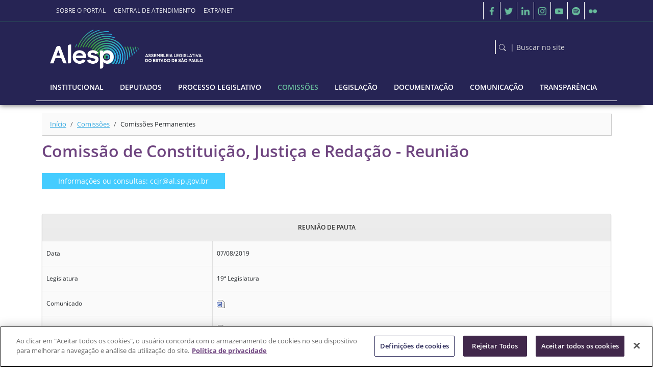

--- FILE ---
content_type: text/html;charset=ISO-8859-1
request_url: https://www.al.sp.gov.br/comissao/reuniao/?idComissao=12444&idReuniao=1000002578
body_size: 498579
content:






 
  
  
  
  
  
  
 <!DOCTYPE html> 
 <html lang="pt-br" xmlns:og="http://ogp.me/ns#" xmlns:fb="http://www.facebook.com/2008/fbml"> 
  
 <head> 
 <!-- Google tag (gtag.js) --> 
 <script async src="https://www.googletagmanager.com/gtag/js?id=G-953E2KQDS3"></script> 
 <script> 
   window.dataLayer = window.dataLayer || []; 
   function gtag(){dataLayer.push(arguments);} 
   gtag('js', new Date()); 
  
   gtag('config', 'G-953E2KQDS3'); 
 </script> 
 <meta charset="ISO-8859-1"> 
 <!-- Início do aviso de consentimento de cookies OneTrust para al.sp.gov.br --> 
 <script type="text/javascript" src="https://cdn.cookielaw.org/consent/d81776c2-ce60-4a3d-ac67-68daf059afc0/OtAutoBlock.js" ></script> 
 <script src="https://cdn.cookielaw.org/scripttemplates/otSDKStub.js" type="text/javascript" charset="UTF-8" data-domain-script="d81776c2-ce60-4a3d-ac67-68daf059afc0" ></script> 
 <script type="text/javascript"> 
 function OptanonWrapper() { } </script> 
 <!-- Final do aviso de consentimento de cookies OneTrust para al.sp.gov.br --> 
 <!-- url.container --> 
 <!-- <base href="/"> --> 
 <meta name="viewport" content="width=device-width, initial-scale=1, shrink-to-fit=no"> 
 <meta http-equiv="X-UA-Compatible" content="IE=edge"> 
 <meta http-equiv="Content-Language" content="pt-br" /> 
 <meta http-equiv="Cache-Control" content="no-cache, no-store" /> 
 <meta http-equiv="Pragma" content="no-cache, no-store" /> 
 <meta http-equiv="expires" content="Mon, 06 Jan 1990 00:00:01 GMT" /> 
 <meta name="keywords" content="alesp, projetos, proposi&ccedil;&otilde;es, processo, projeto de lei, estado, comiss&otilde;es, parlamento, legislativo, assembleia, deputado, parlamentar, legisla&ccedil;&atilde;o, lei, decreto, gest&atilde;o, estadual, atos, artigo, Estado de S&atilde;o Paulo" /> 
 <meta name="description" content="A Assembleia Legislativa do Estado de S. Paulo constitui o Poder Legislativo paulista, com o atributo de legislar, fiscalizar, controlar e investigar." /> 
 <meta property="fb:app_id" content="201815157200265" /> 
 <meta property="og:title" content="Comissões Permanentes" /> 
 <meta property="og:url" content="https://www.al.sp.gov.br/comissao/comissoes-permanentes" /> 
 <meta property="og:description" content="" /> 
 <meta property="og:image" content="https://www3.al.sp.gov.br/_assets/imagens/logo-midias-2021.jpg" /> 
 <meta property="og:image:width" content="360" /> 
 <meta property="og:image:height" content="240" /> 
 <meta property="og:type" content="article" /> 
 <link rel="manifest" href="/_assets/manifest.webmanifest"> 
 <!--Favicon shortcut link--> 
 <link rel="shortcut icon" href="/_assets/favicon.ico" /> 
 <link rel="icon" type="image/png" href="https://www3.al.sp.gov.br/_assets/imagens/brasao.png" /> 
 <!-- Declare page as iDevice WebApp friendly --> 
 <meta name="apple-mobile-web-app-capable" content="yes" /> 
 <!-- iDevice WebApp Splash Screen, Regular Icon, iPhone, iPad, iPod Retina Icons --> 
 <link rel="apple-touch-icon" sizes="76x76" href="https://www3.al.sp.gov.br/_assets/imagens/brasao.png" /> 
 <link rel="apple-touch-startup-image" href="https://www3.al.sp.gov.br/_assets/imagens/brasao.png" media="screen and (max-device-width: 320px)" /> 
 <!-- Bootstrap core CSS --> 
 <link rel="stylesheet" href="/_assets/vendor/css/bootstrap.css"> 
 <link rel="stylesheet" href="https://cdn.jsdelivr.net/npm/bootstrap-icons@1.13.1/font/bootstrap-icons.css"> 
 <!-- Custom styles for this template --> 
 <link rel="stylesheet" href="/_assets/css/main.css?20240820"> 
 <link rel="stylesheet" href="/_assets/css/home.css?20240820"> 
 <!-- Bootstrap core JS --> 
 <script src="/_assets/vendor/js/bootstrap.bundle.min.js"></script> 
 <!-- jQuery --> 
 <script src="/_assets/vendor/js/jquery-3.6.0.min.js"></script> 
 <script src="/_assets/vendor/js/jquery-ui.js"></script> 
 <script src="/_assets/vendor/js/jquery.touchSwipe.min.js"></script> 
 <!-- Custom scripts --> 
 <script src="/_assets/js/globals.js"></script> 
 <link rel='stylesheet' type='text/css' href='/_css/sistemas/aplicacao.css'/><link rel='stylesheet' type='text/css' href='/_css/sistemas/gifs.css'/><link rel='stylesheet' type='text/css' href='/_assets/css/comissoes.css'/><link rel='stylesheet' type='text/css' href='/_assets/css/tabela.css' /><link rel='stylesheet' type='text/css' href='/_assets/css/abas.css'/> 
 <title>Comissões Permanentes</title> 
  
 </head> 
  
 <body id="id-body"> 
  
 	<!-- Skip Links --> 
 	<nav id="skip-links" class="text-bg-dark" aria-label="Acesso rápido"> 
 		<div class="container-xl overflow-hidden"> 
 			<a accesskey="1" id="skip-link" href="#conteudo-principal" class="visually-hidden-focusable d-inline-flex m-1 p-1"> Ir para o conteúdo principal </a> <a accesskey="2" 
 				id="access-menu-link" href="#menu" class="visually-hidden d-none"> Ir para o menu principal </a> <a accesskey="3" id="access-search-link" class="visually-hidden d-none"> 
 				Ir para a pesquisa do site </a> <a accesskey="4" id="access-footer-link" href="#rodape" class="visually-hidden d-none"> Ir para o rodapé </a> 
 		</div> 
 	</nav> 
 	<!-- Fim Skip Links --> 
  
 	<!-- Cabecalho --> 
 	<header class="navbar navbar-expand-md navbar-dark bg-dark px-0 px-md-1 py-1"> 
 <nav class="container-xl flex-wrap flex-md-nowrap nav-topo" aria-label="topo" id="topo"> 
 <ul class="navbar-nav me-auto mb-2 mb-md-0"> 
 <li class="nav-item"> 
 <a class="nav-link " href="/alesp/sobre-o-portal"> 
 SOBRE O PORTAL </a> 
 </li> 
 <li class="nav-item"> 
 <a class="nav-link " href="/alesp/central-de-atendimento"> 
 CENTRAL DE ATENDIMENTO </a> 
 </li> 
 <li class="nav-item"> 
 <a class="nav-link " href="/institucional/assembleia/extranet"> 
 EXTRANET </a> 
 </li> 
 </ul> 
 <div id="redes-sociais"> 
 <ul class="navbar-nav me-auto mb-2 mb-md-0"> 
 <li class="nav-item"> 
 <a href="https://www.facebook.com/assembleiasp/" target="_blank" class="nav-link" aria-label="Facebook"> 
 <img class="rede-social-icone" src="/_assets/brand/social/fb.svg" alt="facebook" /> 
 </a> 
 </li> 
 <li class="nav-item"> 
 <a href="https://twitter.com/AssembleiaSP" target="_blank" class="nav-link" aria-label="Twitter"> 
 <img class="rede-social-icone" src="/_assets/brand/social/twitter.svg" alt="Twitter" /> 
 </a> 
 </li> 
 <li class="nav-item"> 
 <a href="https://www.linkedin.com/company/alesp" target="_blank" class="nav-link" aria-label="Linkedin"> 
 <img class="rede-social-icone" src="/_assets/brand/social/linkedin.svg"alt="Linkedin" /> 
 </a> 
 </li> 
 <li class="nav-item"> 
 <a href="https://www.instagram.com/assembleiasp/" target="_blank" class="nav-link" aria-label="Instagram"> 
 <img class="rede-social-icone" src="/_assets/brand/social/instagram.svg" alt="Instagram" /> 
 </a> 
 </li> 
 <li class="nav-item"> 
 <a href="https://www.youtube.com/user/assembleiaspconteudo" target="_blank" class="nav-link" aria-label="Youtube"> 
 <img class="rede-social-icone" src="/_assets/brand/social/yt.svg" alt="Youtube" /> 
 </a> 
 </li> 
 <li class="nav-item"> 
 <a href="https://open.spotify.com/show/2gedm6sSvNqojkmNZDzuBi" target="_blank" class="nav-link" aria-label="Spotify"> 
 <img class="rede-social-icone" src="/_assets/brand/social/spotify.svg" alt="Spotify" /> 
 </a> 
 </li> 
 <li class="nav-item"> 
 <a href="https://www.flickr.com/photos/assembleiasp/albums" target="_blank" class="nav-link" aria-label="Flicker"> 
 <img class="rede-social-icone" src="/_assets/brand/social/flickr.svg" alt="Flicker" /> 
 </a> 
 </li> 
 </ul> 
 </div> 
 </nav> 
 </header> 
 <hr class="m-0 opacity-100" /> 
 <header class="navbar navbar-dark bg-dark py-2"> 
 <nav class="container-xl flex-wrap flex-md-nowrap nav-topo"> 
 <span class="col"> 
 <!-- Logo Alesp--> 
 <a class="navbar-brand m-0" href="/" aria-label="Página Inicial"> 
 <img class="marca img-fluid" src="/_assets/brand/logo.svg" alt="logomarca da Alesp"> 
 </a> 
 <!-- Logo Alesp--> 
 <form name="busca_desktop" id="busca_desktop" method="get" action="/alesp/busca" class="float-end desktopOnly" onsubmit="submeterBuscaGeral('desktop')"> 
 <input type="hidden" name="q" id="q_desktop" value=""> 
 <div class="form__group field"> 
 <input type="text" class="form__field" placeholder="busca" name="query_desktop" id="query_desktop" required /> 
 <label for="query_desktop" class="form__label"> 
 <i class="bi bi-search px-2" aria-hidden="true"></i>| Buscar no site </label> 
 </div> 
 <input type="hidden" name="__ncforminfo" value="IqRAlq-rIEuvJJwj9z9hwV5TBitST2_lI4zyEekiTUDp7Kzw6DwkWpOU7yuobeiuXd5-RKlkVbqjQ3AwgUWDdLa21iEdC_IWPK_SzpBs7nY="/></form> 
 </span> 
 </nav> 
 </header> 
  
 	<!-- Fim Cabecalho --> 
  
 	<!-- menu --> 
 	<header class="navbar navbar-expand-xl navbar-dark bg-dark pt-0" id="menu-container"> 
 <button id="botao-menu" class="navbar-toggler text-white border-0 mx-4 my-2" type="button" data-bs-toggle="collapse" data-bs-target="#menuDropdown" aria-controls="menuDropdown" aria-expanded="false" aria-label="Toggle navigation"> 
 <i class="bi bi-list display-6"></i> 
 </button> 
 <form name="busca_mobile" method="get" action="/alesp/busca" class="float-end mobileOnly" id="busca_mobile" onsubmit="submeterBuscaGeral('mobile')"> 
 <input type="hidden" name="q" id="q_mobile" value=""> 
 <div class="form__group field"> 
 <input type="text" class="form__field" placeholder="busca" name="query_mobile" id="query_mobile" required /> <label for="query_mobile" class="form__label"> <i class="bi bi-search px-2"></i>| Buscar no site </label> 
 </div> 
 <input type="hidden" name="__ncforminfo" value="IqRAlq-rIEuvJJwj9z9hwV5TBitST2_lI4zyEekiTUD2t-FJgYFl2mSS9D4Rg9jgVXYmPK-icFRlHAXIkMjVqhmLX8Hxf0Mji_FvCYoAE_I="/></form> 
 <nav class="container-xl flex-wrap flex-md-nowrap" aria-label="menu" id="menu"> 
 <div class="collapse navbar-collapse" id="menuDropdown"> 
 <ul class="navbar-nav"> 
 <li class="nav-item dropdown menu"> 
 <a class="nav-link dropdown-toggle titulo-menu " id="navbarDropdown-0" role="button" data-bs-toggle="dropdown" aria-haspopup="true" aria-expanded="false" target="_self" href="https://www.al.sp.gov.br/institucional"> 
 Institucional </a> 
 <div class="dropdown-menu multi-column columns-2" aria-labelledby="navbarDropdown-0"> 
 <div class="row"> 
 <div class="col-sm-6 p-1"> 
 <ul class="multi-column-dropdown"> 
 <li class="item-menu"> 
 <a class="" target="_self" href="https://www.al.sp.gov.br/institucional/assembleia"> 
 Poder Legislativo </a> 
 </li> 
 <li class="item-menu" > 
 <a class="" target="_self" href="https://www.al.sp.gov.br/institucional/assembleia/historia-da-alesp"> 
 História </a> 
 </li> 
 <li class="item-menu" > 
 <a class="" target="_self" href="https://www.al.sp.gov.br/institucional/assembleia/sede"> 
 Sede </a> 
 </li> 
 <li class="item-menu" > 
 <a class="" target="_self" href="https://www.al.sp.gov.br/institucional/assembleia/plenarios-auditorios"> 
 Plenários e auditórios </a> 
 </li> 
 <li class="item-menu" > 
 <a class="" target="_self" href="https://www.al.sp.gov.br/institucional/assembleia/visitas"> 
 Visitas e Exposições </a> 
 </li> 
 <li class="item-menu" > 
 <a class="" target="_self" href="https://www.al.sp.gov.br/institucional/assembleia/servicos"> 
 Serviços Disponíveis </a> 
 </li> 
 <li class="item-menu" > 
 <a class="" target="_self" href="https://www.al.sp.gov.br/ilp/"> 
 Instituto do Legislativo </a> 
 </li> 
 <li class="item-menu" > 
 <a class="" target="_self" href="https://www.al.sp.gov.br/alesp/agenda"> 
 Agenda </a> 
 </li> 
 <li class="item-menu" > 
 <a class="" target="_self" href="https://www.al.sp.gov.br/alesp/sobre-o-portal/"> 
 Sobre o Portal </a> 
 </li> 
 <li class="item-menu" > 
 <a class="" target="_self" href="https://www.al.sp.gov.br/alesp/telefones/"> 
 Lista Telefônica </a> 
 </li> 
 <li class="item-menu" > 
 <a class="" target="_blank" href="http://diariooficial.imprensaoficial.com.br/nav_v6/index.asp?c=12"> 
 Diário Oficial (histórico) </a> 
 </li> 
 <li class="item-menu" > 
 <a class="" target="_blank" href="https://doe.sp.gov.br/"> 
 Diário Oficial (novo) </a> 
 </li> 
 </ul> 
 </div> 
 <div class="col-sm-6 p-1"> 
 <ul class="multi-column-dropdown"> 
 <li class="item-menu"> 
 <a class="" target="_self" href="https://www.al.sp.gov.br/institucional/administracao-da-alesp"> 
 Administração </a> 
 </li> 
 <li class="item-menu" > 
 <a class="" target="_self" href="https://www.al.sp.gov.br/institucional/administracao-da-alesp/atividades-metas"> 
 Atividades e Metas </a> 
 </li> 
 <li class="item-menu" > 
 <a class="" target="_self" href="https://www.al.sp.gov.br/alesp/gestao-fiscal/"> 
 Gestão Fiscal </a> 
 </li> 
 <li class="item-menu" > 
 <a class="" target="_self" href="https://www.al.sp.gov.br/institucional/administracao-da-alesp/gestao-de-pessoal"> 
 Gestão de Pessoal </a> 
 </li> 
 <li class="item-menu" > 
 <a class="" target="_self" href="https://www.al.sp.gov.br/alesp/cada/"> 
 CADA </a> 
 </li> 
 <li class="item-menu" > 
 <a class="" target="_self" href="https://www.al.sp.gov.br/institucional/administracao-da-alesp/estrutura-organizacional"> 
 Estrutura Organizacional </a> 
 </li> 
 <li class="item-menu" > 
 <a class="" target="_self" href="https://www.al.sp.gov.br/alesp/execucao-orcamentaria/"> 
 Execução Orçamentária </a> 
 </li> 
 <li class="item-menu" > 
 <a class="" target="_self" href="https://www.al.sp.gov.br/alesp/execucao-orcamentaria-fed/"> 
 Execução Orçamentária FED </a> 
 </li> 
 <li class="item-menu" > 
 <a class="" target="_self" href="https://www.al.sp.gov.br/alesp/contratos/"> 
 Contratos e Convênios </a> 
 </li> 
 <li class="item-menu" > 
 <a class="" target="_self" href="https://www.al.sp.gov.br/institucional/administracao-da-alesp/licitacoes"> 
 Licitações </a> 
 </li> 
 <li class="item-menu" > 
 <a class="" target="_self" href="https://www.al.sp.gov.br/institucional/administracao-da-alesp/contrato-de-publicidade"> 
 Contrato de Publicidade </a> 
 </li> 
 <li class="item-menu" > 
 <a class="" target="_self" href="https://www.al.sp.gov.br/alesp/repasses-tesouro/"> 
 Repasses do Tesouro </a> 
 </li> 
 <li class="item-menu" > 
 <a class="" target="_self" href="https://www.al.sp.gov.br/alesp/ordem-cronologica-pagamentos/"> 
 Ordem Cronológica de Pagamentos </a> 
 </li> 
 </ul> 
 </div> 
 </div> 
 </div> 
 </li> 
 <li class="nav-item dropdown menu"> 
 <a class="nav-link dropdown-toggle titulo-menu " id="navbarDropdown-1" role="button" data-bs-toggle="dropdown" aria-haspopup="true" aria-expanded="false" target="_self" href="https://www.al.sp.gov.br/deputados"> 
 Deputados </a> 
 <div class="dropdown-menu multi-column columns" aria-labelledby="navbarDropdown-1"> 
 <div class="row"> 
 <div class="col-sm-12 p-1"> 
 <ul class="multi-column-dropdown"> 
 <li class="item-menu"> 
 <a class="" target="_self" href="https://www.al.sp.gov.br/deputado/lista/"> 
 Lista de Deputados </a> 
 </li> 
 <li class="item-menu"> 
 <a class="" target="_self" href="https://www.al.sp.gov.br/deputado/mesa-diretora/"> 
 Mesa Diretora </a> 
 </li> 
 <li class="item-menu"> 
 <a class="" target="_self" href="https://www.al.sp.gov.br/deputado/liderancas/"> 
 Líderes </a> 
 </li> 
 <li class="item-menu"> 
 <a class="" target="_self" href="https://www.al.sp.gov.br/institucional/assembleia/historia-da-alesp/presidentes-da-assembleia/"> 
 Relação de Presidentes </a> 
 </li> 
 <li class="item-menu"> 
 <a class="" target="_self" href="https://www.al.sp.gov.br/deputado/legislaturas/"> 
 Parlamentares desde 1947 </a> 
 </li> 
 <li class="item-menu"> 
 <a class="" target="_self" href="https://www.al.sp.gov.br/alesp/frentes-parlamentares"> 
 Frentes Parlamentares </a> 
 </li> 
 <li class="item-menu"> 
 <a class="" target="_self" href="https://www.al.sp.gov.br/deputado/contas"> 
 Prestação de Contas </a> 
 </li> 
 <li class="item-menu"> 
 <a class="" target="_self" href="https://www.al.sp.gov.br/deputado/presenca-plenario"> 
 Presença em Plenário </a> 
 </li> 
 <li class="item-menu"> 
 <a class="" target="_self" href="https://www.al.sp.gov.br/norma/?id=12132"> 
 Código de Ética </a> 
 </li> 
 <li class="item-menu"> 
 <a class="" target="_self" href="https://www.al.sp.gov.br/alesp/corregedoria-parlamentar"> 
 Corregedoria Parlamentar </a> 
 </li> 
 <li class="item-menu"> 
 <a class="" target="_self" href="https://www.al.sp.gov.br/deputados/perda-de-mandato"> 
 Perda de Mandato </a> 
 </li> 
 <li class="item-menu"> 
 <a class="" target="_self" href="https://www.al.sp.gov.br/deputado/veiculos"> 
 Veículos do Gabinete </a> 
 </li> 
 <li class="item-menu"> 
 <a class="" target="_self" href="https://www.al.sp.gov.br/deputados/trabalho-deputado"> 
 O Trabalho do Deputado </a> 
 </li> 
 </ul> 
 </div> 
 </div> 
 </div> 
 </li> 
 <li class="nav-item dropdown menu"> 
 <a class="nav-link dropdown-toggle titulo-menu " id="navbarDropdown-2" role="button" data-bs-toggle="dropdown" aria-haspopup="true" aria-expanded="false" target="_self" href="https://www.al.sp.gov.br/processo-legislativo"> 
 Processo Legislativo </a> 
 <div class="dropdown-menu multi-column columns" aria-labelledby="navbarDropdown-2"> 
 <div class="row"> 
 <div class="col-sm-12 p-1"> 
 <ul class="multi-column-dropdown"> 
 <li class="item-menu"> 
 <a class="" target="_self" href="https://www.al.sp.gov.br/alesp/pesquisa-proposicoes"> 
 Pesquisa de Proposições </a> 
 </li> 
 <li class="item-menu"> 
 <a class="" target="_self" href="https://www.al.sp.gov.br/processo-legislativo/sobre"> 
 Sobre o Processo Legislativo </a> 
 </li> 
 <li class="item-menu"> 
 <a class="" target="_self" href="https://www.al.sp.gov.br/leis/regimento-interno"> 
 Regimento Interno </a> 
 </li> 
 <li class="item-menu"> 
 <a class="" target="_self" href="https://www.al.sp.gov.br/alesp/questoes-de-ordem/"> 
 Questões de Ordem </a> 
 </li> 
 <li class="item-menu"> 
 <a class="" target="_self" href="https://www.al.sp.gov.br/alesp/processos"> 
 Processos </a> 
 </li> 
 <li class="item-menu"> 
 <a class="" target="_self" href="https://www.al.sp.gov.br/alesp/sessoes-plenarias"> 
 Sessões Plenárias </a> 
 </li> 
 <li class="item-menu"> 
 <a class="" target="_self" href="https://www.al.sp.gov.br/alesp/votacoes-no-plenario"> 
 Votações no Plenário </a> 
 </li> 
 <li class="item-menu"> 
 <a class="" target="_self" href="https://www.al.sp.gov.br/alesp/ordem-do-dia/"> 
 Ordem do Dia </a> 
 </li> 
 <li class="item-menu"> 
 <a class="" target="_self" href="https://www.al.sp.gov.br/alesp/pauta/"> 
 Pauta </a> 
 </li> 
 <li class="item-menu"> 
 <a class="" target="_self" href="https://www.al.sp.gov.br/processo-legislativo/consolidacao-de-leis"> 
 Consolidação de Leis </a> 
 </li> 
 <li class="item-menu"> 
 <a class="" target="_self" href="https://www.al.sp.gov.br/processo-legislativo/notificacoes"> 
 Notificação de Tramitação </a> 
 </li> 
 </ul> 
 </div> 
 </div> 
 </div> 
 </li> 
 <li class="nav-item dropdown menu"> 
 <a class="nav-link dropdown-toggle titulo-menu active" aria-current="true" id="navbarDropdown-3" role="button" data-bs-toggle="dropdown" aria-haspopup="true" aria-expanded="false" target="_self" href="https://www.al.sp.gov.br/comissoes"> 
 Comissões </a> 
 <div class="dropdown-menu multi-column columns" aria-labelledby="navbarDropdown-3"> 
 <div class="row"> 
 <div class="col-sm-12 p-1"> 
 <ul class="multi-column-dropdown"> 
 <li class="item-menu"> 
 <a class="active" aria-current="page" target="_self" href="https://www.al.sp.gov.br/comissao/comissoes-permanentes"> 
 Comissões Permanentes </a> 
 </li> 
 <li class="item-menu"> 
 <a class="" target="_self" href="https://www.al.sp.gov.br/comissao/comissoes-parlamentares-de-inquerito"> 
 CPIs </a> 
 </li> 
 <li class="item-menu"> 
 <a class="" target="_self" href="https://www.al.sp.gov.br/comissoes/relatorios-anuais"> 
 Relatórios Anuais </a> 
 </li> 
 <li class="item-menu"> 
 <a class="" target="_self" href="https://www.al.sp.gov.br/alesp/pesquisa-em-atas-de-comissoes"> 
 Pesquisa nas Atas das Comissões </a> 
 </li> 
 <li class="item-menu"> 
 <a class="" target="_self" href="https://www.al.sp.gov.br/comissoes/sobre"> 
 O que é uma Comissão </a> 
 </li> 
 <li class="item-menu"> 
 <a class="" target="_self" href="https://www.al.sp.gov.br/comissoes/comissoes-permanentes/premio-beth-lobo"> 
 Prêmio Beth Lobo </a> 
 </li> 
 <li class="item-menu"> 
 <a class="" target="_self" href="https://www.al.sp.gov.br/comissoes/comissoes-permanentes/premio-inezita-barroso"> 
 Prêmio Inezita Barroso </a> 
 </li> 
 <li class="item-menu"> 
 <a class="" target="_self" href="https://www.al.sp.gov.br/comissoes/comissoes-permanentes/premio-santo-dias"> 
 Prêmio Santo Dias </a> 
 </li> 
 </ul> 
 </div> 
 </div> 
 </div> 
 </li> 
 <li class="nav-item dropdown menu"> 
 <a class="nav-link dropdown-toggle titulo-menu " id="navbarDropdown-4" role="button" data-bs-toggle="dropdown" aria-haspopup="true" aria-expanded="false" target="_self" href="https://www.al.sp.gov.br/leis"> 
 Legislação </a> 
 <div class="dropdown-menu multi-column columns" aria-labelledby="navbarDropdown-4"> 
 <div class="row"> 
 <div class="col-sm-12 p-1"> 
 <ul class="multi-column-dropdown"> 
 <li class="item-menu"> 
 <a class="" target="_self" href="https://www.al.sp.gov.br/norma/pesquisa"> 
 Legislação Estadual </a> 
 </li> 
 <li class="item-menu"> 
 <a class="" target="_self" href="https://www.al.sp.gov.br/leis/orcamento"> 
 Orçamento </a> 
 </li> 
 <li class="item-menu"> 
 <a class="" target="_self" href="https://www.al.sp.gov.br/leis/orcamento_old"> 
 Orçamento </a> 
 </li> 
 <li class="item-menu"> 
 <a class="" target="_self" href="https://www.al.sp.gov.br/norma/pesquisa/atos-decisoes"> 
 Atos e Decisões </a> 
 </li> 
 <li class="item-menu"> 
 <a class="" target="_self" href="https://www.al.sp.gov.br/leis/constituicoes"> 
 Constituições </a> 
 </li> 
 <li class="item-menu"> 
 <a class="" target="_self" href="https://www.al.sp.gov.br/leis/regimento-interno"> 
 Regimento Interno </a> 
 </li> 
 <li class="item-menu"> 
 <a class="" target="_self" href="https://www.al.sp.gov.br/norma/coletaneas"> 
 Coletâneas de Leis </a> 
 </li> 
 <li class="item-menu"> 
 <a class="" target="_self" href="https://www.al.sp.gov.br/leis/constituinte-estadual-1988-89"> 
 Constituinte Estadual 1988-89 </a> 
 </li> 
 <li class="item-menu"> 
 <a class="" target="_self" href="https://www.al.sp.gov.br/leis/legislacao-eleitoral"> 
 Legislação Eleitoral </a> 
 </li> 
 <li class="item-menu"> 
 <a class="" target="_self" href="https://www.al.sp.gov.br/leis/notificacoes"> 
 Notificação de Alterações </a> 
 </li> 
 </ul> 
 </div> 
 </div> 
 </div> 
 </li> 
 <li class="nav-item dropdown menu"> 
 <a class="nav-link dropdown-toggle titulo-menu " id="navbarDropdown-5" role="button" data-bs-toggle="dropdown" aria-haspopup="true" aria-expanded="false" target="_self" href="https://www.al.sp.gov.br/documentacao"> 
 Documentação </a> 
 <div class="dropdown-menu multi-column columns" aria-labelledby="navbarDropdown-5"> 
 <div class="row"> 
 <div class="col-sm-12 p-1"> 
 <ul class="multi-column-dropdown"> 
 <li class="item-menu"> 
 <a class="" target="_self" href="https://www.al.sp.gov.br/alesp/biblioteca-digital"> 
 Biblioteca Digital </a> 
 </li> 
 <li class="item-menu"> 
 <a class="" target="_self" href="https://www.al.sp.gov.br/documentacao/acervo-bibliografico"> 
 Acervo Bibliográfico </a> 
 </li> 
 <li class="item-menu"> 
 <a class="" target="_self" href="https://www.al.sp.gov.br/documentacao/indicadores-e-diagnosticos"> 
 Indicadores e Diagnósticos </a> 
 </li> 
 <li class="item-menu"> 
 <a class="" target="_blank" href="https://app.al.sp.gov.br/acervohistorico/"> 
 Acervo Histórico </a> 
 </li> 
 <li class="item-menu"> 
 <a class="" target="_self" href="https://www.al.sp.gov.br/alesp/documentos-historicos/"> 
 Documentos Históricos </a> 
 </li> 
 <li class="item-menu"> 
 <a class="" target="_self" href="https://www.al.sp.gov.br/documentacao/estudos-e-manuais"> 
 Estudos e Manuais </a> 
 </li> 
 <li class="item-menu"> 
 <a class="" target="_self" href="https://www.al.sp.gov.br/documentacao/comissao-da-verdade"> 
 Comissão da Verdade </a> 
 </li> 
 <li class="item-menu"> 
 <a class="" target="_self" href="https://www.al.sp.gov.br/documentacao/municipios-paulistas"> 
 Municípios Paulistas </a> 
 </li> 
 <li class="item-menu"> 
 <a class="" target="_self" href="https://www.al.sp.gov.br/documentacao/simbolos-do-estado-de-sao-paulo"> 
 Símbolos Estaduais </a> 
 </li> 
 <li class="item-menu"> 
 <a class="" target="_self" href="https://www.al.sp.gov.br/documentacao/eleicoes"> 
 Eleições </a> 
 </li> 
 <li class="item-menu"> 
 <a class="" target="_self" href="https://www.al.sp.gov.br/documentacao/links-de-interesse"> 
 Links de Interesse </a> 
 </li> 
 </ul> 
 </div> 
 </div> 
 </div> 
 </li> 
 <li class="nav-item dropdown menu"> 
 <a class="nav-link dropdown-toggle titulo-menu " id="navbarDropdown-6" role="button" data-bs-toggle="dropdown" aria-haspopup="true" aria-expanded="false" target="_self" href="https://www.al.sp.gov.br/comunicacao"> 
 Comunicação </a> 
 <div class="dropdown-menu multi-column columns" aria-labelledby="navbarDropdown-6"> 
 <div class="row"> 
 <div class="col-sm-12 p-1"> 
 <ul class="multi-column-dropdown"> 
 <li class="item-menu"> 
 <a class="" target="_self" href="https://www.al.sp.gov.br/noticias/"> 
 Últimas Notícias </a> 
 </li> 
 <li class="item-menu"> 
 <a class="" target="_self" href="https://www.al.sp.gov.br/alesp/tv/"> 
 TV Alesp </a> 
 </li> 
 <li class="item-menu"> 
 <a class="" target="_self" href="https://www.al.sp.gov.br/comunicacao/identidade-visual"> 
 Identidade Visual </a> 
 </li> 
 <li class="item-menu"> 
 <a class="" target="_self" href="https://www.al.sp.gov.br/alesp/banco-imagens"> 
 Imagens </a> 
 </li> 
 <li class="item-menu"> 
 <a class="" target="_self" href="https://www.al.sp.gov.br/alesp/mural/"> 
 Mural de Eventos </a> 
 </li> 
 </ul> 
 </div> 
 </div> 
 </div> 
 </li> 
 <li class="nav-item dropdown menu"> 
 <a class="nav-link dropdown-toggle titulo-menu " id="navbarDropdown-7" role="button" data-bs-toggle="dropdown" aria-haspopup="true" aria-expanded="false" target="_self" href="https://www.al.sp.gov.br/transparencia"> 
 Transparência </a> 
 <div class="dropdown-menu multi-column columns" aria-labelledby="navbarDropdown-7"> 
 <div class="row"> 
 <div class="col-sm-12 p-1"> 
 <ul class="multi-column-dropdown"> 
 <li class="item-menu"> 
 <a class="" target="_self" href="https://www.al.sp.gov.br/transparencia/informacoes"> 
 Informações Públicas </a> 
 </li> 
 <li class="item-menu"> 
 <a class="" target="_self" href="https://www.al.sp.gov.br/alesp/central-de-atendimento/"> 
 Atendimento </a> 
 </li> 
 <li class="item-menu"> 
 <a class="" target="_self" href="https://www.al.sp.gov.br/transparencia/fale-conosco"> 
 e-SIC / Fale Conosco </a> 
 </li> 
 <li class="item-menu"> 
 <a class="" target="_self" href="https://www.al.sp.gov.br/transparencia/ouvidoria"> 
 Ouvidoria </a> 
 </li> 
 <li class="item-menu"> 
 <a class="" target="_self" href="https://www.al.sp.gov.br/transparencia/audiencias-publicas"> 
 Audiências Públicas </a> 
 </li> 
 <li class="item-menu"> 
 <a class="" target="_self" href="https://www.al.sp.gov.br/dados-abertos/"> 
 Dados Abertos </a> 
 </li> 
 <li class="item-menu"> 
 <a class="" target="_self" href="https://www.al.sp.gov.br/transparencia/participe"> 
 Participe </a> 
 </li> 
 <li class="item-menu"> 
 <a class="" target="_self" href="https://www.al.sp.gov.br/alesp/busca/"> 
 Busca do Portal </a> 
 </li> 
 <li class="item-menu"> 
 <a class="" target="_self" href="https://www.al.sp.gov.br/alesp/protecao-dados-pessoais/"> 
 Proteção de Dados Pessoais </a> 
 </li> 
 <li class="item-menu"> 
 <a class="" target="_self" href="https://www.al.sp.gov.br/alesp/privacidade/"> 
 Aviso de Privacidade </a> 
 </li> 
 <li class="item-menu"> 
 <a class="" target="_self" href="https://www.al.sp.gov.br/transparencia/cartilha-comportamental"> 
 Cartilha Comportamental </a> 
 </li> 
 <li class="item-menu"> 
 <a class="" target="_self" href="https://www.al.sp.gov.br/transparencia/pacto-ninguem-se-cala"> 
 Pacto Ninguém Se Cala </a> 
 </li> 
 </ul> 
 </div> 
 </div> 
 </div> 
 </li> 
 </ul> 
 </div> 
 </nav> 
 </header> 
  
 	<!-- Fim menu --> 
  
 	<!-- Container conteúdo --> 
 	<main id="conteudo-principal"> 
  
 		<!-- Breadcrumb --> 
 		 
  
  
  
  
  
  
  
 <div class="container pt-1"> 
 	 
 		<nav aria-label="breadcrumb"> 
 			<ol class="breadcrumb"> 
 				 
 					<li class="breadcrumb-item" > 
 					 
 						<a href="/">Início</a> 
 					 
 					</li> 
 				 
 					<li class="breadcrumb-item" > 
 					 
 						<a href="https://www.al.sp.gov.br/comissoes">Comissões</a> 
 					 
 					</li> 
 				 
 					<li class="breadcrumb-item" aria-current="page"> 
 					 
 						Comissões Permanentes 
 					 
 					</li> 
 				 
 			</ol> 
 		</nav> 
 	 
 </div> 
 		<!-- Fim Breadcrumb --> 
  
 		<!-- Conteúdo --> 
 		<div id="conteudo" class="container mt-1"> 
  
 			 
  
  
  
  
  
  
  
  
  
 	<!-- Artigo --> 
 	<div class="rw"> 
 	 
 		 
  
 			<div class="col-lg-12"> 
 			 
 		          
  
  
  
  
  
  
  
  
  
  
  
 <style> 
  .votos{ 
     width:96%; 
     margin:2%; 
     border:0; 
     border-spacing: 0; 
     border-collapse:collapse; 
  } 
 </style> 
  
 <!-- Conteúdo --> 
 <div id="conteudo"> 
  
     <h2> Comissão de Constituição, Justiça e Redação - Reunião</h2> 
  
     <a class="link_contato" href="mailto:ccjr@al.sp.gov.br">Informa&ccedil;&otilde;es ou consultas: ccjr@al.sp.gov.br</a> <br/> 
     <br> 
  
  
      
  
          
  
              
          
  
              
          
  
              
          
  
              
          
  
              
          
  
              
          
  
              
          
  
              
          
  
              
          
  
              
          
  
              
          
  
              
          
  
              
          
  
              
          
  
              
          
  
              
          
  
              
          
  
              
          
  
              
          
  
              
          
  
              
          
  
              
          
  
              
          
  
              
          
  
              
          
  
              
          
  
              
          
  
              
          
  
              
          
  
              
          
  
              
          
  
              
          
  
              
          
  
              
          
  
              
          
  
              
          
  
              
          
  
              
          
  
              
          
  
              
          
  
              
          
  
              
          
  
              
          
  
              
          
  
              
          
  
              
          
  
              
          
  
              
          
  
              
          
  
              
          
  
              
          
  
              
          
  
              
          
  
              
          
  
              
          
  
              
          
  
              
          
  
              
          
  
              
          
  
              
          
  
              
          
  
              
          
  
              
          
  
              
          
  
              
          
  
              
          
  
              
          
  
              
          
  
              
          
  
              
          
  
              
          
  
              
          
  
              
          
  
              
          
  
              
          
  
              
          
  
              
          
  
              
          
  
              
          
  
              
          
  
              
          
  
              
          
  
              
          
  
              
          
  
              
          
  
              
          
  
              
          
  
              
          
  
              
          
  
              
          
  
              
          
  
              
          
  
              
          
  
              
          
  
              
          
  
              
          
  
              
          
  
              
          
  
              
          
  
              
          
  
              
          
  
              
          
  
              
          
  
              
          
  
              
          
  
              
          
  
              
          
  
              
          
  
              
          
  
              
          
  
              
          
  
              
          
  
              
          
  
              
          
  
              
          
  
              
          
  
              
          
  
              
          
  
              
          
  
              
          
  
              
          
  
              
          
  
              
          
  
              
          
  
              
          
  
              
          
  
              
          
  
              
          
  
              
          
  
              
          
  
              
          
  
              
          
  
              
          
  
              
          
      
  
          
  
              
          
  
              
          
  
              
          
  
              
          
  
              
          
  
              
          
  
              
          
  
              
          
  
              
          
  
              
          
  
              
          
  
              
          
  
              
          
  
              
          
  
              
          
  
              
          
  
              
          
  
              
          
  
              
          
  
              
          
  
              
          
  
              
          
  
              
          
  
              
          
  
              
          
  
              
          
  
              
          
  
              
          
  
              
          
  
              
          
  
              
          
  
              
          
  
              
          
  
              
          
  
              
          
  
              
          
  
              
          
  
              
          
  
              
          
  
              
          
  
              
          
  
              
          
  
              
          
  
              
          
  
              
          
  
              
          
  
              
          
  
              
          
  
              
          
  
              
          
  
              
          
  
              
          
  
              
          
  
              
          
  
              
          
  
              
          
  
              
          
  
              
          
  
              
          
  
              
          
  
              
          
  
              
          
  
              
          
  
              
          
  
              
          
  
              
          
  
              
          
  
              
          
  
              
          
  
              
          
  
              
          
  
              
          
  
              
          
  
              
          
  
              
          
  
              
          
  
              
          
  
              
          
  
              
          
  
              
          
  
              
          
  
              
          
  
              
          
  
              
          
  
              
          
  
              
          
  
              
          
  
              
          
  
              
          
  
              
          
  
              
          
  
              
          
  
              
          
  
              
          
  
              
          
  
              
          
  
              
          
  
              
          
  
              
          
  
              
          
  
              
          
  
              
          
  
              
          
  
              
          
  
              
  
                 <table style="width:100%" class="tabela"> 
  
                     <thead> 
                         <tr> 
                             <th colspan="2"> 
  
                                  
                                     REUNIÃO DE PAUTA   
                                  
  
                             </th> 
                         </tr> 
                     </thead> 
  
                     <tbody> 
  
                         <tr> 
                             <td style="width:30%" >Data</td> 
                             <td> 
                                 07/08/2019 
                             </td> 
                         </tr> 
                         <tr> 
                             <td style="width:30%">Legislatura</td> 
                             <td>19ª Legislatura</td> 
                         </tr> 
                         <tr> 
                             <td style="width:30%">Comunicado</td> 
                             <td> 
                              
                                  
                                      
                                      
                                     <a href="https://www.al.sp.gov.br/spl/2019/08/Comunicado/1000279344_1000283736_Comunicado.doc" target="_blank"><img  src="https://www.al.sp.gov.br/spl_consultas/spl_icons/IcoWord.gif" border="0" alt="(visualizar  Comunicado/Convocação)"></a> 
                                  
                                 
                             </td> 
                         </tr> 
                         <tr> 
                             <td style="width:30%">Pauta</td> 
                             <td> 
                              
                                  
                                      
                                      
                                     <a href="https://www.al.sp.gov.br/spl/Arquivo/1000279354_1000283753_2019_08_5_Pauta_1000279354.pdf" target="_blank"><img  src="https://www.al.sp.gov.br/spl_consultas/spl_icons/icoPDF.gif" border="0" alt="(visualizar  Pauta)"></a> 
                                  
                                 
                             </td> 
                         </tr> 
  
                     </tbody> 
  
                 </table> 
  
                 <br /> 
  
                 <a class="link_simples" id="voltar" href="/comissao/?idLegislatura=19&idComissao=12444#1000002578"> << Voltar </a> 
  
                 <br /> 
                 <br /> 
  
              
          
  
              
          
  
              
          
  
              
          
  
              
          
  
              
          
  
              
          
  
              
          
  
              
          
  
              
          
  
              
          
  
              
          
  
              
          
  
              
          
      
  
          
  
              
          
  
              
          
  
              
          
  
              
          
  
              
          
  
              
          
  
              
          
  
              
          
  
              
          
  
              
          
  
              
          
  
              
          
  
              
          
  
              
          
  
              
          
  
              
          
  
              
          
  
              
          
  
              
          
  
              
          
  
              
          
  
              
          
  
              
          
  
              
          
  
              
          
  
              
          
  
              
          
  
              
          
  
              
          
  
              
          
  
              
          
  
              
          
  
              
          
  
              
          
  
              
          
  
              
          
  
              
          
  
              
          
  
              
          
  
              
          
  
              
          
  
              
          
  
              
          
  
              
          
  
              
          
  
              
          
  
              
          
  
              
          
  
              
          
  
              
          
  
              
          
  
              
          
  
              
          
  
              
          
  
              
          
  
              
          
  
              
          
  
              
          
  
              
          
  
              
          
  
              
          
  
              
          
  
              
          
  
              
          
  
              
          
  
              
          
  
              
          
  
              
          
  
              
          
  
              
          
  
              
          
  
              
          
  
              
          
  
              
          
  
              
          
  
              
          
  
              
          
  
              
          
  
              
          
  
              
          
  
              
          
  
              
          
  
              
          
  
              
          
  
              
          
  
              
          
  
              
          
  
              
          
  
              
          
  
              
          
  
              
          
  
              
          
  
              
          
  
              
          
  
              
          
  
              
          
  
              
          
  
              
          
  
              
          
  
              
          
  
              
          
  
              
          
  
              
          
  
              
          
  
              
          
  
              
          
  
              
          
  
              
          
  
              
          
  
              
          
  
              
          
  
              
          
  
              
          
  
              
          
  
              
          
  
              
          
  
              
          
  
              
          
  
              
          
  
              
          
  
              
          
  
              
          
  
              
          
  
              
          
  
              
          
  
              
          
  
              
          
  
              
          
  
              
          
  
              
          
  
              
          
  
              
          
  
              
          
  
              
          
  
              
          
  
              
          
  
              
          
  
              
          
  
              
          
  
              
          
  
              
          
  
              
          
  
              
          
  
              
          
  
              
          
  
              
          
  
              
          
  
              
          
  
              
          
  
              
          
  
              
          
  
              
          
  
              
          
  
              
          
  
              
          
  
              
          
  
              
          
  
              
          
  
              
          
  
              
          
  
              
          
  
              
          
  
              
          
  
              
          
  
              
          
  
              
          
  
              
          
  
              
          
  
              
          
  
              
          
  
              
          
  
              
          
  
              
          
  
              
          
  
              
          
  
              
          
  
              
          
  
              
          
  
              
          
  
              
          
  
              
          
  
              
          
  
              
          
  
              
          
  
              
          
  
              
          
  
              
          
  
              
          
  
              
          
  
              
          
  
              
          
  
              
          
  
              
          
  
              
          
      
  
          
  
              
          
  
              
          
  
              
          
  
              
          
  
              
          
  
              
          
  
              
          
  
              
          
  
              
          
  
              
          
  
              
          
  
              
          
  
              
          
  
              
          
  
              
          
  
              
          
  
              
          
  
              
          
  
              
          
  
              
          
  
              
          
  
              
          
  
              
          
  
              
          
  
              
          
  
              
          
  
              
          
  
              
          
  
              
          
  
              
          
  
              
          
  
              
          
  
              
          
  
              
          
  
              
          
  
              
          
  
              
          
  
              
          
  
              
          
  
              
          
  
              
          
  
              
          
  
              
          
  
              
          
  
              
          
  
              
          
  
              
          
  
              
          
  
              
          
  
              
          
  
              
          
  
              
          
  
              
          
  
              
          
  
              
          
  
              
          
  
              
          
  
              
          
  
              
          
  
              
          
  
              
          
  
              
          
  
              
          
  
              
          
  
              
          
  
              
          
  
              
          
  
              
          
  
              
          
  
              
          
  
              
          
  
              
          
  
              
          
  
              
          
  
              
          
  
              
          
  
              
          
  
              
          
  
              
          
  
              
          
  
              
          
  
              
          
  
              
          
  
              
          
  
              
          
  
              
          
  
              
          
  
              
          
  
              
          
  
              
          
  
              
          
  
              
          
  
              
          
  
              
          
  
              
          
  
              
          
  
              
          
  
              
          
  
              
          
  
              
          
  
              
          
  
              
          
  
              
          
  
              
          
  
              
          
  
              
          
  
              
          
  
              
          
  
              
          
  
              
          
  
              
          
  
              
          
  
              
          
  
              
          
  
              
          
  
              
          
  
              
          
  
              
          
  
              
          
  
              
          
  
              
          
  
              
          
  
              
          
  
              
          
  
              
          
  
              
          
  
              
          
  
              
          
  
              
          
  
              
          
  
              
          
  
              
          
  
              
          
  
              
          
  
              
          
  
              
          
  
              
          
  
              
          
      
     <!-- Quadro comissao --> 
     <div id="quadro_comissao"> 
  
  
  
         <!-- Ficha comissao --> 
         <div id="ficha_comissao"> 
  
  
             <!-- Início das abas --> 
             <div id="abas"> 
                 <ul class="nav nav-tabs" role="tablist"> 
  
                     <li role="presentation" class="nav-item"> 
                         <button id="abaPresentes" role="tab" aria-selected="true" class="nav-link active" data-bs-toggle="tab" data-bs-target="#painelPresentes" aria-controls="painelPresentes">PRESENTES</button> 
                     </li> 
                     <li role="presentation" class="nav-item"> 
                         <button id="abaDeliberacoes" role="tab" aria-selected="false" class="nav-link" data-bs-toggle="tab" data-bs-target="#painelDeliberacoes" aria-controls="painelDeliberacoes">PROPOSITURAS DELIBERADAS </button> 
                     </li> 
  
                 </ul> 
             </div> 
             <!-- Fim das abas --> 
  
             <!-- Quadro_conteudos --> 
             <div id="quadros_conteudos" class="tab-content"> 
  
  
                  
  
                      
  
                          
  
                      
  
                          
  
                      
  
                          
  
                      
  
                          
  
                      
  
                          
  
                      
  
                          
  
                      
  
                          
  
                      
  
                          
  
                      
  
                          
  
                      
  
                          
  
                      
  
                          
  
                      
  
                          
  
                      
  
                          
  
                      
  
                          
  
                      
  
                          
  
                      
  
                          
  
                      
  
                          
  
                      
  
                          
  
                      
  
                          
  
                      
  
                          
  
                      
  
                          
  
                      
  
                          
  
                      
  
                          
  
                      
  
                          
  
                      
  
                          
  
                      
  
                          
  
                      
  
                          
  
                      
  
                          
  
                      
  
                          
  
                      
  
                          
  
                      
  
                          
  
                      
  
                          
  
                      
  
                          
  
                      
  
                          
  
                      
  
                          
  
                      
  
                          
  
                      
  
                          
  
                      
  
                          
  
                      
  
                          
  
                      
  
                          
  
                      
  
                          
  
                      
  
                          
  
                      
  
                          
  
                      
  
                          
  
                      
  
                          
  
                      
  
                          
  
                      
  
                          
  
                      
  
                          
  
                      
  
                          
  
                      
  
                          
  
                      
  
                          
  
                      
  
                          
  
                      
  
                          
  
                      
  
                          
  
                      
  
                          
  
                      
  
                          
  
                      
  
                          
  
                      
  
                          
  
                      
  
                          
  
                      
  
                          
  
                      
  
                          
  
                      
  
                          
  
                      
  
                          
  
                      
  
                          
  
                      
  
                          
  
                      
  
                          
  
                      
  
                          
  
                      
  
                          
  
                      
  
                          
  
                      
  
                          
  
                      
  
                          
  
                      
  
                          
  
                      
  
                          
  
                      
  
                          
  
                      
  
                          
  
                      
  
                          
  
                      
  
                          
  
                      
  
                          
  
                      
  
                          
  
                      
  
                          
  
                      
  
                          
  
                      
  
                          
  
                      
  
                          
  
                      
  
                          
  
                      
  
                          
  
                      
  
                          
  
                      
  
                          
  
                      
  
                          
  
                      
  
                          
  
                      
  
                          
  
                      
  
                          
  
                      
  
                          
  
                      
  
                          
  
                      
  
                          
  
                      
  
                          
  
                      
  
                          
  
                      
  
                          
  
                      
  
                          
  
                      
  
                          
  
                      
  
                          
  
                      
  
                          
  
                      
  
                          
  
                      
  
                          
  
                      
  
                          
  
                      
  
                          
  
                      
  
                          
  
                      
  
                          
  
                      
  
                          
  
                      
  
                          
  
                      
  
                          
  
                      
  
                          
  
                      
  
                          
  
                      
  
                          
  
                      
  
                          
  
                      
  
                          
  
                      
  
                          
  
                      
  
                          
  
                      
  
                          
  
                      
  
                          
  
                      
  
                          
  
                      
  
                          
  
                      
  
                          
  
                      
  
                          
  
                      
  
                          
  
                      
  
                          
  
                      
  
                          
  
                      
  
                          
  
                      
  
                          
  
                      
  
                          
  
                      
  
                          
  
                      
  
                          
  
                      
  
                          
  
                      
  
                          
  
                      
  
                          
  
                      
  
                  
  
                      
  
                          
  
                      
  
                          
  
                      
  
                          
  
                      
  
                          
  
                      
  
                          
  
                      
  
                          
  
                      
  
                          
  
                      
  
                          
  
                      
  
                          
  
                      
  
                          
  
                      
  
                          
  
                      
  
                          
  
                      
  
                          
  
                      
  
                          
  
                      
  
                          
  
                      
  
                          
  
                      
  
                          
  
                      
  
                          
  
                      
  
                          
  
                      
  
                          
  
                      
  
                          
  
                      
  
                          
  
                      
  
                          
  
                      
  
                          
  
                      
  
                          
  
                      
  
                          
  
                      
  
                          
  
                      
  
                          
  
                      
  
                          
  
                      
  
                          
  
                      
  
                          
  
                      
  
                          
  
                      
  
                          
  
                      
  
                          
  
                      
  
                          
  
                      
  
                          
  
                      
  
                          
  
                      
  
                          
  
                      
  
                          
  
                      
  
                          
  
                      
  
                          
  
                      
  
                          
  
                      
  
                          
  
                      
  
                          
  
                      
  
                          
  
                      
  
                          
  
                      
  
                          
  
                      
  
                          
  
                      
  
                          
  
                      
  
                          
  
                      
  
                          
  
                      
  
                          
  
                      
  
                          
  
                      
  
                          
  
                      
  
                          
  
                      
  
                          
  
                      
  
                          
  
                      
  
                          
  
                      
  
                          
  
                      
  
                          
  
                      
  
                          
  
                      
  
                          
  
                      
  
                          
  
                      
  
                          
  
                      
  
                          
  
                      
  
                          
  
                      
  
                          
  
                      
  
                          
  
                      
  
                          
  
                      
  
                          
  
                      
  
                          
  
                      
  
                          
  
                      
  
                          
  
                      
  
                          
  
                      
  
                          
  
                      
  
                          
  
                      
  
                          
  
                      
  
                          
  
                      
  
                          
  
                      
  
                          
  
                      
  
                          
  
                      
  
                          
  
                      
  
                          
  
                      
  
                          
  
                      
  
                          
  
                      
  
                          
  
                      
  
                          
  
                      
  
                          
  
                      
  
                          
  
                      
  
                          
  
                      
  
                          
  
                      
  
                          
  
                      
  
                          
  
                      
  
                          
  
                      
  
                          
  
                      
  
                          
  
                      
  
                          
  
                      
  
                          
  
                      
  
                          
  
                      
  
                          
  
                      
  
                          
  
                      
  
                          
  
                      
  
                          
  
                      
  
                          
  
                      
  
                          
                             <div id="painelPresentes" class="quadro_conteudo_comissao tab-pane fade show active" role="tabpanel" aria-labelledby="abaPresentes"> 
                             <!-- lista de presentes em uma reuniao de uma comissao --> 
  
                                  
  
                                  
                                     <table class="tabela" style="width:100%"> 
  
                                         <thead> 
                                             <tr> 
                                                 <th style="width:100%"><strong>PRESENTES</strong></th> 
                                                 <!-- 
                                                 <th style="width:50%">PARTIDO</th> 
                                                 --> 
                                             </tr> 
                                         </thead> 
  
                                         <tbody> 
                                              
  
                                                 <tr> 
                                                     <td  valign="top" style="width:70%"><a class="link_simples" href="/deputado/?matricula=300501">Carlos Cezar</a></td> 
                                                     <!-- 
                                                     <td  valign="top" style="width:20%"></td> 
                                                     --> 
                                                 </tr> 
  
                                              
  
                                                 <tr> 
                                                     <td  valign="top" style="width:70%"><a class="link_simples" href="/deputado/?matricula=300624">Dra. Damaris Moura</a></td> 
                                                     <!-- 
                                                     <td  valign="top" style="width:20%"></td> 
                                                     --> 
                                                 </tr> 
  
                                              
  
                                                 <tr> 
                                                     <td  valign="top" style="width:70%"><a class="link_simples" href="/deputado/?matricula=300450">Gilmaci Santos</a></td> 
                                                     <!-- 
                                                     <td  valign="top" style="width:20%"></td> 
                                                     --> 
                                                 </tr> 
  
                                              
  
                                                 <tr> 
                                                     <td  valign="top" style="width:70%"><a class="link_simples" href="/deputado/?matricula=300628">Heni Ozi Cukier</a></td> 
                                                     <!-- 
                                                     <td  valign="top" style="width:20%"></td> 
                                                     --> 
                                                 </tr> 
  
                                              
  
                                                 <tr> 
                                                     <td  valign="top" style="width:70%"><a class="link_simples" href="/deputado/?matricula=300630">Janaina Paschoal</a></td> 
                                                     <!-- 
                                                     <td  valign="top" style="width:20%"></td> 
                                                     --> 
                                                 </tr> 
  
                                              
  
                                                 <tr> 
                                                     <td  valign="top" style="width:70%"><a class="link_simples" href="/deputado/?matricula=300544">José Américo</a></td> 
                                                     <!-- 
                                                     <td  valign="top" style="width:20%"></td> 
                                                     --> 
                                                 </tr> 
  
                                              
  
                                                 <tr> 
                                                     <td  valign="top" style="width:70%"><a class="link_simples" href="/deputado/?matricula=300636">Marina Helou</a></td> 
                                                     <!-- 
                                                     <td  valign="top" style="width:20%"></td> 
                                                     --> 
                                                 </tr> 
  
                                              
  
                                                 <tr> 
                                                     <td  valign="top" style="width:70%"><a class="link_simples" href="/deputado/?matricula=300533">Marta Costa</a></td> 
                                                     <!-- 
                                                     <td  valign="top" style="width:20%"></td> 
                                                     --> 
                                                 </tr> 
  
                                              
  
                                                 <tr> 
                                                     <td  valign="top" style="width:70%"><a class="link_simples" href="/deputado/?matricula=300098">Mauro Bragato</a></td> 
                                                     <!-- 
                                                     <td  valign="top" style="width:20%"></td> 
                                                     --> 
                                                 </tr> 
  
                                              
  
                                                 <tr> 
                                                     <td  valign="top" style="width:70%"><a class="link_simples" href="/deputado/?matricula=300647">Tenente Nascimento</a></td> 
                                                     <!-- 
                                                     <td  valign="top" style="width:20%"></td> 
                                                     --> 
                                                 </tr> 
  
                                              
  
                                                 <tr> 
                                                     <td  valign="top" style="width:70%"><a class="link_simples" href="/deputado/?matricula=300648">Thiago Auricchio</a></td> 
                                                     <!-- 
                                                     <td  valign="top" style="width:20%"></td> 
                                                     --> 
                                                 </tr> 
  
                                              
                                         </tbody> 
  
                                     </table> 
  
                                  
  
  
                                 <p></p> 
                             </div> 
  
                             <div id="painelDeliberacoes" class="quadro_conteudo_comissao tab-pane fade" role="tabpanel" aria-labelledby="abaDeliberacoes"> 
  
  
                                  
  
  
                                  
  
                                     <table class="tabela" style="width:100%"> 
  
                                         <thead> 
                                             <tr> 
                                                 <th style="width:50%">PROPOSITURAS</th> 
                                                 <th style="width:50%">DELIBERAÇÃO</th> 
                                             </tr> 
                                         </thead> 
  
                                         <tbody> 
  
  
                                              
                                              
  
  
                                              
  
  
                                                 <tr> 
  
                                                     <td style="background-color:#DDD;" > 
                                                         <a id="_target1000241193"></a> 
  
                                                         <strong> 
                                                             <a class="link_simples text-dark" href="/propositura/?id=1000241193"> 
                                                                 Projeto de lei 645/2018 
                                                                  
  
                                                             </a> 
                                                         </strong> 
                                                     </td> 
  
                                                      
  
                                                          
                                                             <td style="text-align: center; background-color:#DDD;"> 
                                                                 <div id="Deliberado" ></div> 
                                                                 <strong> 
                                                                     Deliberado 
                                                                 </strong> 
                                                                  
                                                             </td> 
                                                          
                                                          
                                                      
                                                      
  
                                                 </tr> 
  
                                                 <tr> 
                                                     <td colspan="2"> 
                                                         Ementa: 
                                                         <a class="link_simples" style="font-size: 13px;" href="/propositura/?id=1000241193"> 
                                                             Denomina &quot;Ademir Martins Coelho&quot; o Plantão Permanente, em Novo Horizonte. 
                                                         </a> 
  
                                                     </td> 
                                                 </tr> 
  
                                                  
                                                      
  
                                                      
  
                                                          
                                                             <tr> 
                                                                  
                                                                  
                                                                      
                                                                      
                                                                         <td colspan="2" valign="top" class="infL"> 
                                                                             Deliberação: 
                                                                             <br> 
                                                                             Aprovado como parecer o voto da Deputada Janaina Paschoal, contrário ao projeto e favorável ao veto 
                                                                         </td> 
                                                                      
                                                                  
                                                             </tr> 
                                                          
  
                                                         <tr> 
                                                             <td colspan="2"  valign="top" > 
  
                                                                 Votos: 
  
  
                                                                 <!-- Solicitado pela DAC em jun/2020, mas nao aprovado 
  
                                                                  
                                                                     <table class="manifestacoes"> 
                                                                         <tr> 
                                                                             <td colspan="2" valign="top" class="infL"> 
                                                                                 Voto do relator: 
  
                                                                                  
                                                                                      
                                                                                      
                                                                                     <a href="https://www.al.sp.gov.br/spl/2019/08/Acessorio/1000278454_1000285458_Acessorio.doc" target="_blank"><img  src="https://www.al.sp.gov.br/spl_consultas/spl_icons/IcoWord.gif" border="0" alt="(visualizar  Manifestação)"></a> 
                                                                                  
                                                                             </td> 
                                                                         </tr> 
                                                                     </table> 
                                                                  
  
                                                                  
  
                                                                 --> 
  
  
                                                                 <table class="votos"> 
                                                                      
                                                                         <tr> 
                                                                             <td style="width:50%" ><a class="link_simples" href="/deputado/?matricula=300501">Carlos Cezar</a></td> 
                                                                             <td style="width:50%; text-align: center;">Favorável ao voto do relator </td> 
                                                                         </tr> 
                                                                      
                                                                         <tr> 
                                                                             <td style="width:50%" ><a class="link_simples" href="/deputado/?matricula=300624">Dra. Damaris Moura</a></td> 
                                                                             <td style="width:50%; text-align: center;">Favorável ao voto do relator </td> 
                                                                         </tr> 
                                                                      
                                                                         <tr> 
                                                                             <td style="width:50%" ><a class="link_simples" href="/deputado/?matricula=300450">Gilmaci Santos</a></td> 
                                                                             <td style="width:50%; text-align: center;">Favorável ao voto do relator </td> 
                                                                         </tr> 
                                                                      
                                                                         <tr> 
                                                                             <td style="width:50%" ><a class="link_simples" href="/deputado/?matricula=300628">Heni Ozi Cukier</a></td> 
                                                                             <td style="width:50%; text-align: center;">Favorável ao voto do relator </td> 
                                                                         </tr> 
                                                                      
                                                                         <tr> 
                                                                             <td style="width:50%" ><a class="link_simples" href="/deputado/?matricula=300630">Janaina Paschoal</a></td> 
                                                                             <td style="width:50%; text-align: center;">Favorável ao voto do relator </td> 
                                                                         </tr> 
                                                                      
                                                                         <tr> 
                                                                             <td style="width:50%" ><a class="link_simples" href="/deputado/?matricula=300544">José Américo</a></td> 
                                                                             <td style="width:50%; text-align: center;">Contrário ao voto do relator </td> 
                                                                         </tr> 
                                                                      
                                                                         <tr> 
                                                                             <td style="width:50%" ><a class="link_simples" href="/deputado/?matricula=300533">Marta Costa</a></td> 
                                                                             <td style="width:50%; text-align: center;">Favorável ao voto do relator </td> 
                                                                         </tr> 
                                                                      
                                                                         <tr> 
                                                                             <td style="width:50%" ><a class="link_simples" href="/deputado/?matricula=300098">Mauro Bragato</a></td> 
                                                                             <td style="width:50%; text-align: center;">Favorável ao voto do relator </td> 
                                                                         </tr> 
                                                                      
                                                                         <tr> 
                                                                             <td style="width:50%" ><a class="link_simples" href="/deputado/?matricula=300647">Tenente Nascimento</a></td> 
                                                                             <td style="width:50%; text-align: center;">Favorável ao voto do relator </td> 
                                                                         </tr> 
                                                                      
                                                                 </table> 
  
                                                             </td> 
                                                         </tr> 
  
                                                      
  
                                                  
                                                 <th colspan="2" style="max-height:5px; background-color:#ededed;"></th> 
                                              
  
  
                                                 <tr> 
  
                                                     <td style="background-color:#DDD;" > 
                                                         <a id="_target1000262852"></a> 
  
                                                         <strong> 
                                                             <a class="link_simples text-dark" href="/propositura/?id=1000262852"> 
                                                                 Projeto de resolução 11/2019 
                                                                  
  
                                                             </a> 
                                                         </strong> 
                                                     </td> 
  
                                                      
  
                                                          
                                                             <td style="text-align: center; background-color:#DDD;"> 
                                                                 <div id="Deliberado" ></div> 
                                                                 <strong> 
                                                                     Deliberado 
                                                                 </strong> 
                                                                  
                                                             </td> 
                                                          
                                                          
                                                      
                                                      
  
                                                 </tr> 
  
                                                 <tr> 
                                                     <td colspan="2"> 
                                                         Ementa: 
                                                         <a class="link_simples" style="font-size: 13px;" href="/propositura/?id=1000262852"> 
                                                             Institui regras para a utilização do Auxílio-Encargos gerais na locação de automóveis de representação parlamentar e altera as Resoluções nº 783, de 1º de julho de 1997 e nº 822, de 14 de dezembro de 2001. 
                                                         </a> 
  
                                                     </td> 
                                                 </tr> 
  
                                                  
                                                      
  
                                                      
  
                                                          
                                                             <tr> 
                                                                  
                                                                  
                                                                      
                                                                      
                                                                         <td colspan="2" valign="top" class="infL"> 
                                                                             Deliberação: 
                                                                             <br> 
                                                                             Aprovado como parecer o voto do Deputado Gilmaci Santos, favorável ao projeto e contrário às emendas nº 1 a 6 
                                                                         </td> 
                                                                      
                                                                  
                                                             </tr> 
                                                          
  
                                                         <tr> 
                                                             <td colspan="2"  valign="top" > 
  
                                                                 Votos: 
  
  
                                                                 <!-- Solicitado pela DAC em jun/2020, mas nao aprovado 
  
                                                                  
                                                                     <table class="manifestacoes"> 
                                                                         <tr> 
                                                                             <td colspan="2" valign="top" class="infL"> 
                                                                                 Voto do relator: 
  
                                                                                  
                                                                                      
                                                                                      
                                                                                     <a href="https://www.al.sp.gov.br/spl/2019/08/Acessorio/1000267921_1000285790_Acessorio.doc" target="_blank"><img  src="https://www.al.sp.gov.br/spl_consultas/spl_icons/IcoWord.gif" border="0" alt="(visualizar  Manifestação)"></a> 
                                                                                  
                                                                             </td> 
                                                                         </tr> 
                                                                     </table> 
                                                                  
  
                                                                  
                                                                     <table class="manifestacoes"> 
                                                                         <tr> 
                                                                             <td colspan="2" valign="top" class="infL"> 
                                                                                 Voto em separado: 
  
                                                                                  
                                                                                      
                                                                                      
                                                                                     <a href="https://www.al.sp.gov.br/spl/2019/05/Acessorio/1000270974_1000268380_Acessorio.doc" target="_blank"><img  src="https://www.al.sp.gov.br/spl_consultas/spl_icons/IcoWord.gif" border="0" alt="(visualizar  Votos em separado)"></a> 
                                                                                  
                                                                                      
                                                                                      
                                                                                     <a href="https://www.al.sp.gov.br/spl/2019/07/Acessorio/1000277632_1000280258_Acessorio.doc" target="_blank"><img  src="https://www.al.sp.gov.br/spl_consultas/spl_icons/IcoWord.gif" border="0" alt="(visualizar  Votos em separado)"></a> 
                                                                                  
                                                                             </td> 
                                                                         </tr> 
                                                                     </table> 
                                                                  
  
                                                                 --> 
  
  
                                                                 <table class="votos"> 
                                                                      
                                                                         <tr> 
                                                                             <td style="width:50%" ><a class="link_simples" href="/deputado/?matricula=300501">Carlos Cezar</a></td> 
                                                                             <td style="width:50%; text-align: center;">Favorável ao voto do relator </td> 
                                                                         </tr> 
                                                                      
                                                                         <tr> 
                                                                             <td style="width:50%" ><a class="link_simples" href="/deputado/?matricula=300624">Dra. Damaris Moura</a></td> 
                                                                             <td style="width:50%; text-align: center;">Favorável ao voto do relator </td> 
                                                                         </tr> 
                                                                      
                                                                         <tr> 
                                                                             <td style="width:50%" ><a class="link_simples" href="/deputado/?matricula=300450">Gilmaci Santos</a></td> 
                                                                             <td style="width:50%; text-align: center;">Favorável ao voto do relator </td> 
                                                                         </tr> 
                                                                      
                                                                         <tr> 
                                                                             <td style="width:50%" ><a class="link_simples" href="/deputado/?matricula=300628">Heni Ozi Cukier</a></td> 
                                                                             <td style="width:50%; text-align: center;">Com o Voto em Separado do Deputado Heni Ozi Cukier</td> 
                                                                         </tr> 
                                                                      
                                                                         <tr> 
                                                                             <td style="width:50%" ><a class="link_simples" href="/deputado/?matricula=300630">Janaina Paschoal</a></td> 
                                                                             <td style="width:50%; text-align: center;">Com o Voto em Separado da Deputada Janaina Paschoal</td> 
                                                                         </tr> 
                                                                      
                                                                         <tr> 
                                                                             <td style="width:50%" ><a class="link_simples" href="/deputado/?matricula=300544">José Américo</a></td> 
                                                                             <td style="width:50%; text-align: center;">Favorável ao voto do relator </td> 
                                                                         </tr> 
                                                                      
                                                                         <tr> 
                                                                             <td style="width:50%" ><a class="link_simples" href="/deputado/?matricula=300636">Marina Helou</a></td> 
                                                                             <td style="width:50%; text-align: center;">Com o Voto em Separado do Deputado Heni Ozi Cukier</td> 
                                                                         </tr> 
                                                                      
                                                                         <tr> 
                                                                             <td style="width:50%" ><a class="link_simples" href="/deputado/?matricula=300533">Marta Costa</a></td> 
                                                                             <td style="width:50%; text-align: center;">Favorável ao voto do relator </td> 
                                                                         </tr> 
                                                                      
                                                                         <tr> 
                                                                             <td style="width:50%" ><a class="link_simples" href="/deputado/?matricula=300098">Mauro Bragato</a></td> 
                                                                             <td style="width:50%; text-align: center;">Favorável ao voto do relator </td> 
                                                                         </tr> 
                                                                      
                                                                         <tr> 
                                                                             <td style="width:50%" ><a class="link_simples" href="/deputado/?matricula=300647">Tenente Nascimento</a></td> 
                                                                             <td style="width:50%; text-align: center;">Favorável ao voto do relator </td> 
                                                                         </tr> 
                                                                      
                                                                         <tr> 
                                                                             <td style="width:50%" ><a class="link_simples" href="/deputado/?matricula=300648">Thiago Auricchio</a></td> 
                                                                             <td style="width:50%; text-align: center;">Favorável ao voto do relator </td> 
                                                                         </tr> 
                                                                      
                                                                 </table> 
  
                                                             </td> 
                                                         </tr> 
  
                                                      
  
                                                  
                                                 <th colspan="2" style="max-height:5px; background-color:#ededed;"></th> 
                                              
  
  
                                                 <tr> 
  
                                                     <td style="background-color:#DDD;" > 
                                                         <a id="_target1000258967"></a> 
  
                                                         <strong> 
                                                             <a class="link_simples text-dark" href="/propositura/?id=1000258967"> 
                                                                 Projeto de lei Complementar 21/2019 
                                                                  
  
                                                             </a> 
                                                         </strong> 
                                                     </td> 
  
                                                      
  
                                                          
                                                             <td style="text-align: center; background-color:#DDD;"> 
                                                                 <div id="Deliberado" ></div> 
                                                                 <strong> 
                                                                     Deliberado 
                                                                 </strong> 
                                                                  
                                                             </td> 
                                                          
                                                          
                                                      
                                                      
  
                                                 </tr> 
  
                                                 <tr> 
                                                     <td colspan="2"> 
                                                         Ementa: 
                                                         <a class="link_simples" style="font-size: 13px;" href="/propositura/?id=1000258967"> 
                                                             Altera dispositivos da Lei Complementar nº 1.225, de 19 de dezembro de 2013, que dispõe sobre a promoção de Oficiais da Polícia Militar, nas condições que especifica, e dá outras providências correlatas. 
                                                         </a> 
  
                                                     </td> 
                                                 </tr> 
  
                                                  
                                                      
  
                                                      
  
                                                          
                                                             <tr> 
                                                                  
                                                                  
                                                                      
                                                                      
                                                                         <td colspan="2" valign="top" class="infL"> 
                                                                             Deliberação: 
                                                                             <br> 
                                                                             Aprovado como parecer o Voto em Separado do Deputado Gilmaci Santos, contrário 
                                                                         </td> 
                                                                      
                                                                  
                                                             </tr> 
                                                          
  
                                                         <tr> 
                                                             <td colspan="2"  valign="top" > 
  
                                                                 Votos: 
  
  
                                                                 <!-- Solicitado pela DAC em jun/2020, mas nao aprovado 
  
                                                                  
                                                                     <table class="manifestacoes"> 
                                                                         <tr> 
                                                                             <td colspan="2" valign="top" class="infL"> 
                                                                                 Voto do relator: 
  
                                                                                  
                                                                                      
                                                                                      
                                                                                     <a href="https://www.al.sp.gov.br/spl/2019/05/Parecer/1000270921_1000268197_Parecer.doc" target="_blank"><img  src="https://www.al.sp.gov.br/spl_consultas/spl_icons/IcoWord.gif" border="0" alt="(visualizar  Manifestação)"></a> 
                                                                                  
                                                                                      
                                                                                      
                                                                                     <a href="https://www.al.sp.gov.br/spl/2019/08/Acessorio/1000277786_1000285780_Acessorio.doc" target="_blank"><img  src="https://www.al.sp.gov.br/spl_consultas/spl_icons/IcoWord.gif" border="0" alt="(visualizar  Manifestação)"></a> 
                                                                                  
                                                                             </td> 
                                                                         </tr> 
                                                                     </table> 
                                                                  
  
                                                                  
  
                                                                 --> 
  
  
                                                                 <table class="votos"> 
                                                                      
                                                                         <tr> 
                                                                             <td style="width:50%" ><a class="link_simples" href="/deputado/?matricula=300501">Carlos Cezar</a></td> 
                                                                             <td style="width:50%; text-align: center;">Com o Voto em Separado </td> 
                                                                         </tr> 
                                                                      
                                                                         <tr> 
                                                                             <td style="width:50%" ><a class="link_simples" href="/deputado/?matricula=300624">Dra. Damaris Moura</a></td> 
                                                                             <td style="width:50%; text-align: center;">Com o Voto em Separado </td> 
                                                                         </tr> 
                                                                      
                                                                         <tr> 
                                                                             <td style="width:50%" ><a class="link_simples" href="/deputado/?matricula=300450">Gilmaci Santos</a></td> 
                                                                             <td style="width:50%; text-align: center;">Com o Voto em Separado </td> 
                                                                         </tr> 
                                                                      
                                                                         <tr> 
                                                                             <td style="width:50%" ><a class="link_simples" href="/deputado/?matricula=300628">Heni Ozi Cukier</a></td> 
                                                                             <td style="width:50%; text-align: center;">Com o Voto em Separado </td> 
                                                                         </tr> 
                                                                      
                                                                         <tr> 
                                                                             <td style="width:50%" ><a class="link_simples" href="/deputado/?matricula=300630">Janaina Paschoal</a></td> 
                                                                             <td style="width:50%; text-align: center;">Com o Voto em Separado </td> 
                                                                         </tr> 
                                                                      
                                                                         <tr> 
                                                                             <td style="width:50%" ><a class="link_simples" href="/deputado/?matricula=300544">José Américo</a></td> 
                                                                             <td style="width:50%; text-align: center;">Favorável ao voto do relator </td> 
                                                                         </tr> 
                                                                      
                                                                         <tr> 
                                                                             <td style="width:50%" ><a class="link_simples" href="/deputado/?matricula=300636">Marina Helou</a></td> 
                                                                             <td style="width:50%; text-align: center;">Com o Voto em Separado </td> 
                                                                         </tr> 
                                                                      
                                                                         <tr> 
                                                                             <td style="width:50%" ><a class="link_simples" href="/deputado/?matricula=300533">Marta Costa</a></td> 
                                                                             <td style="width:50%; text-align: center;">Com o Voto em Separado </td> 
                                                                         </tr> 
                                                                      
                                                                         <tr> 
                                                                             <td style="width:50%" ><a class="link_simples" href="/deputado/?matricula=300098">Mauro Bragato</a></td> 
                                                                             <td style="width:50%; text-align: center;">Com o Voto em Separado </td> 
                                                                         </tr> 
                                                                      
                                                                         <tr> 
                                                                             <td style="width:50%" ><a class="link_simples" href="/deputado/?matricula=300647">Tenente Nascimento</a></td> 
                                                                             <td style="width:50%; text-align: center;">Favorável ao voto do relator </td> 
                                                                         </tr> 
                                                                      
                                                                 </table> 
  
                                                             </td> 
                                                         </tr> 
  
                                                      
  
                                                  
                                                 <th colspan="2" style="max-height:5px; background-color:#ededed;"></th> 
                                              
  
  
                                                 <tr> 
  
                                                     <td style="background-color:#DDD;" > 
                                                         <a id="_target1000259631"></a> 
  
                                                         <strong> 
                                                             <a class="link_simples text-dark" href="/propositura/?id=1000259631"> 
                                                                 Projeto de lei Complementar 23/2019 
                                                                  
  
                                                             </a> 
                                                         </strong> 
                                                     </td> 
  
                                                      
  
                                                          
                                                             <td style="text-align: center; background-color:#DDD;"> 
                                                                 <div id="" ></div> 
                                                                 <strong> 
                                                                      
                                                                 </strong> 
                                                                  
                                                                     <a class="link_simples" style="float: right;" href="#noWhere" data-toggle="tooltip" title="Concedida vista ao Deputado José Américo"> 
                                                                         <img src="/_img/question.gif" border="0"> 
                                                                     </a> 
                                                                  
                                                             </td> 
                                                          
                                                          
                                                      
                                                      
  
                                                 </tr> 
  
                                                 <tr> 
                                                     <td colspan="2"> 
                                                         Ementa: 
                                                         <a class="link_simples" style="font-size: 13px;" href="/propositura/?id=1000259631"> 
                                                             Dispõe sobre promoções das praças da Polícia Militar do Estado de São Paulo. 
                                                         </a> 
  
                                                     </td> 
                                                 </tr> 
  
                                                  
                                                      
  
                                                      
  
                                                  
                                                 <th colspan="2" style="max-height:5px; background-color:#ededed;"></th> 
                                              
  
  
                                                 <tr> 
  
                                                     <td style="background-color:#DDD;" > 
                                                         <a id="_target1000260260"></a> 
  
                                                         <strong> 
                                                             <a class="link_simples text-dark" href="/propositura/?id=1000260260"> 
                                                                 Projeto de lei Complementar 24/2019 
                                                                  
  
                                                             </a> 
                                                         </strong> 
                                                     </td> 
  
                                                      
  
                                                          
                                                             <td style="text-align: center; background-color:#DDD;"> 
                                                                 <div id="" ></div> 
                                                                 <strong> 
                                                                      
                                                                 </strong> 
                                                                  
                                                                     <a class="link_simples" style="float: right;" href="#noWhere" data-toggle="tooltip" title="Concedida vista ao Deputado Tenente Nascimento"> 
                                                                         <img src="/_img/question.gif" border="0"> 
                                                                     </a> 
                                                                  
                                                             </td> 
                                                          
                                                          
                                                      
                                                      
  
                                                 </tr> 
  
                                                 <tr> 
                                                     <td colspan="2"> 
                                                         Ementa: 
                                                         <a class="link_simples" style="font-size: 13px;" href="/propositura/?id=1000260260"> 
                                                             Altera o &quot;caput&quot; do artigo 17 do Decreto-Lei nº 260, de 29 de maio de 1970, que dispõe sobre a inatividade dos componentes da Polícia Militar do Estado de São Paulo. 
                                                         </a> 
  
                                                     </td> 
                                                 </tr> 
  
                                                  
                                                      
  
                                                      
  
                                                  
                                                 <th colspan="2" style="max-height:5px; background-color:#ededed;"></th> 
                                              
  
  
                                                 <tr> 
  
                                                     <td style="background-color:#DDD;" > 
                                                         <a id="_target1000263276"></a> 
  
                                                         <strong> 
                                                             <a class="link_simples text-dark" href="/propositura/?id=1000263276"> 
                                                                 Projeto de lei Complementar 30/2019 
                                                                  
  
                                                             </a> 
                                                         </strong> 
                                                     </td> 
  
                                                      
  
                                                          
                                                             <td style="text-align: center; background-color:#DDD;"> 
                                                                 <div id="" ></div> 
                                                                 <strong> 
                                                                      
                                                                 </strong> 
                                                                  
                                                                     <a class="link_simples" style="float: right;" href="#noWhere" data-toggle="tooltip" title="Concedida vista ao Deputado Carlos Cezar"> 
                                                                         <img src="/_img/question.gif" border="0"> 
                                                                     </a> 
                                                                  
                                                             </td> 
                                                          
                                                          
                                                      
                                                      
  
                                                 </tr> 
  
                                                 <tr> 
                                                     <td colspan="2"> 
                                                         Ementa: 
                                                         <a class="link_simples" style="font-size: 13px;" href="/propositura/?id=1000263276"> 
                                                             Altera o § 1º do artigo 4ºA da Lei Complementar nº 857, de 20 de maio de 1999. 
                                                         </a> 
  
                                                     </td> 
                                                 </tr> 
  
                                                  
                                                      
  
                                                      
  
                                                  
                                                 <th colspan="2" style="max-height:5px; background-color:#ededed;"></th> 
                                              
  
  
                                                 <tr> 
  
                                                     <td style="background-color:#DDD;" > 
                                                         <a id="_target1000264355"></a> 
  
                                                         <strong> 
                                                             <a class="link_simples text-dark" href="/propositura/?id=1000264355"> 
                                                                 Projeto de lei Complementar 36/2019 
                                                                  
  
                                                             </a> 
                                                         </strong> 
                                                     </td> 
  
                                                      
  
                                                          
                                                             <td style="text-align: center; background-color:#DDD;"> 
                                                                 <div id="Deliberado" ></div> 
                                                                 <strong> 
                                                                     Deliberado 
                                                                 </strong> 
                                                                  
                                                             </td> 
                                                          
                                                          
                                                      
                                                      
  
                                                 </tr> 
  
                                                 <tr> 
                                                     <td colspan="2"> 
                                                         Ementa: 
                                                         <a class="link_simples" style="font-size: 13px;" href="/propositura/?id=1000264355"> 
                                                             Altera a redação do artigo 1º, § 3º, da Lei Complementar nº 898, de 13 de julho de 2001, que institui no Quadro da Secretaria da Administração Penitenciária a classe de Agente de Escolta e Vigilância Penitenciária, e dá providências correlatas. 
                                                         </a> 
  
                                                     </td> 
                                                 </tr> 
  
                                                  
                                                      
  
                                                      
  
                                                          
                                                             <tr> 
                                                                  
                                                                  
                                                                      
                                                                      
                                                                         <td colspan="2" valign="top" class="infL"> 
                                                                             Deliberação: 
                                                                             <br> 
                                                                             Aprovado como parecer o Voto em Separado do Deputado Gilmaci Santos, contrário 
                                                                         </td> 
                                                                      
                                                                  
                                                             </tr> 
                                                          
  
                                                         <tr> 
                                                             <td colspan="2"  valign="top" > 
  
                                                                 Votos: 
  
  
                                                                 <!-- Solicitado pela DAC em jun/2020, mas nao aprovado 
  
                                                                  
                                                                     <table class="manifestacoes"> 
                                                                         <tr> 
                                                                             <td colspan="2" valign="top" class="infL"> 
                                                                                 Voto do relator: 
  
                                                                                  
                                                                                      
                                                                                      
                                                                                     <a href="https://www.al.sp.gov.br/spl/2019/08/Acessorio/1000275440_1000285781_Acessorio.doc" target="_blank"><img  src="https://www.al.sp.gov.br/spl_consultas/spl_icons/IcoWord.gif" border="0" alt="(visualizar  Manifestação)"></a> 
                                                                                  
                                                                                      
                                                                                      
                                                                                     <a href="https://www.al.sp.gov.br/spl/2019/06/Parecer/1000272476_1000270894_Parecer.doc" target="_blank"><img  src="https://www.al.sp.gov.br/spl_consultas/spl_icons/IcoWord.gif" border="0" alt="(visualizar  Manifestação)"></a> 
                                                                                  
                                                                             </td> 
                                                                         </tr> 
                                                                     </table> 
                                                                  
  
                                                                  
  
                                                                 --> 
  
  
                                                                 <table class="votos"> 
                                                                      
                                                                         <tr> 
                                                                             <td style="width:50%" ><a class="link_simples" href="/deputado/?matricula=300501">Carlos Cezar</a></td> 
                                                                             <td style="width:50%; text-align: center;">Com o Voto em Separado </td> 
                                                                         </tr> 
                                                                      
                                                                         <tr> 
                                                                             <td style="width:50%" ><a class="link_simples" href="/deputado/?matricula=300624">Dra. Damaris Moura</a></td> 
                                                                             <td style="width:50%; text-align: center;">Com o Voto em Separado </td> 
                                                                         </tr> 
                                                                      
                                                                         <tr> 
                                                                             <td style="width:50%" ><a class="link_simples" href="/deputado/?matricula=300450">Gilmaci Santos</a></td> 
                                                                             <td style="width:50%; text-align: center;">Com o Voto em Separado </td> 
                                                                         </tr> 
                                                                      
                                                                         <tr> 
                                                                             <td style="width:50%" ><a class="link_simples" href="/deputado/?matricula=300628">Heni Ozi Cukier</a></td> 
                                                                             <td style="width:50%; text-align: center;">Favorável ao voto do relator </td> 
                                                                         </tr> 
                                                                      
                                                                         <tr> 
                                                                             <td style="width:50%" ><a class="link_simples" href="/deputado/?matricula=300630">Janaina Paschoal</a></td> 
                                                                             <td style="width:50%; text-align: center;">Favorável ao voto do relator </td> 
                                                                         </tr> 
                                                                      
                                                                         <tr> 
                                                                             <td style="width:50%" ><a class="link_simples" href="/deputado/?matricula=300544">José Américo</a></td> 
                                                                             <td style="width:50%; text-align: center;">Com o Voto em Separado </td> 
                                                                         </tr> 
                                                                      
                                                                         <tr> 
                                                                             <td style="width:50%" ><a class="link_simples" href="/deputado/?matricula=300636">Marina Helou</a></td> 
                                                                             <td style="width:50%; text-align: center;">Com o Voto em Separado </td> 
                                                                         </tr> 
                                                                      
                                                                         <tr> 
                                                                             <td style="width:50%" ><a class="link_simples" href="/deputado/?matricula=300533">Marta Costa</a></td> 
                                                                             <td style="width:50%; text-align: center;">Com o Voto em Separado </td> 
                                                                         </tr> 
                                                                      
                                                                         <tr> 
                                                                             <td style="width:50%" ><a class="link_simples" href="/deputado/?matricula=300098">Mauro Bragato</a></td> 
                                                                             <td style="width:50%; text-align: center;">Com o Voto em Separado </td> 
                                                                         </tr> 
                                                                      
                                                                         <tr> 
                                                                             <td style="width:50%" ><a class="link_simples" href="/deputado/?matricula=300647">Tenente Nascimento</a></td> 
                                                                             <td style="width:50%; text-align: center;">Favorável ao voto do relator </td> 
                                                                         </tr> 
                                                                      
                                                                         <tr> 
                                                                             <td style="width:50%" ><a class="link_simples" href="/deputado/?matricula=300648">Thiago Auricchio</a></td> 
                                                                             <td style="width:50%; text-align: center;">Com o Voto em Separado </td> 
                                                                         </tr> 
                                                                      
                                                                 </table> 
  
                                                             </td> 
                                                         </tr> 
  
                                                      
  
                                                  
                                                 <th colspan="2" style="max-height:5px; background-color:#ededed;"></th> 
                                              
  
  
                                                 <tr> 
  
                                                     <td style="background-color:#DDD;" > 
                                                         <a id="_target1283611"></a> 
  
                                                         <strong> 
                                                             <a class="link_simples text-dark" href="/propositura/?id=1283611"> 
                                                                 Projeto de lei 1402/2015 
                                                                  
  
                                                             </a> 
                                                         </strong> 
                                                     </td> 
  
                                                      
  
                                                          
                                                             <td style="text-align: center; background-color:#DDD;"> 
                                                                 <div id="Deliberado" ></div> 
                                                                 <strong> 
                                                                     Deliberado 
                                                                 </strong> 
                                                                  
                                                             </td> 
                                                          
                                                          
                                                      
                                                      
  
                                                 </tr> 
  
                                                 <tr> 
                                                     <td colspan="2"> 
                                                         Ementa: 
                                                         <a class="link_simples" style="font-size: 13px;" href="/propositura/?id=1283611"> 
                                                             Dá a denominação de &quot;Pascoal Vitorio Rosolen&quot; ao dispositivo de acesso e retorno localizado no km 160+230m  da Rodovia Constantine Peruchi - SP 316, em Cordeirópolis. 
                                                         </a> 
  
                                                     </td> 
                                                 </tr> 
  
                                                  
                                                      
  
                                                      
  
                                                          
                                                             <tr> 
                                                                  
                                                                  
                                                                      
                                                                      
                                                                         <td colspan="2" valign="top" class="infL"> 
                                                                             Deliberação: 
                                                                             <br> 
                                                                             Aprovado como parecer o voto da Deputada Marta Costa, propondo redação final 
                                                                         </td> 
                                                                      
                                                                  
                                                             </tr> 
                                                          
  
                                                         <tr> 
                                                             <td colspan="2"  valign="top" > 
  
                                                                 Votos: 
  
  
                                                                 <!-- Solicitado pela DAC em jun/2020, mas nao aprovado 
  
                                                                  
                                                                     <table class="manifestacoes"> 
                                                                         <tr> 
                                                                             <td colspan="2" valign="top" class="infL"> 
                                                                                 Voto do relator: 
  
                                                                                  
                                                                                      
                                                                                      
                                                                                     <a href="https://www.al.sp.gov.br/spl/2019/08/Acessorio/1000278559_1000285786_Acessorio.doc" target="_blank"><img  src="https://www.al.sp.gov.br/spl_consultas/spl_icons/IcoWord.gif" border="0" alt="(visualizar  Manifestação)"></a> 
                                                                                  
                                                                             </td> 
                                                                         </tr> 
                                                                     </table> 
                                                                  
  
                                                                  
  
                                                                 --> 
  
  
                                                                 <table class="votos"> 
                                                                      
                                                                         <tr> 
                                                                             <td style="width:50%" ><a class="link_simples" href="/deputado/?matricula=300501">Carlos Cezar</a></td> 
                                                                             <td style="width:50%; text-align: center;">Favorável ao voto do relator </td> 
                                                                         </tr> 
                                                                      
                                                                         <tr> 
                                                                             <td style="width:50%" ><a class="link_simples" href="/deputado/?matricula=300624">Dra. Damaris Moura</a></td> 
                                                                             <td style="width:50%; text-align: center;">Favorável ao voto do relator </td> 
                                                                         </tr> 
                                                                      
                                                                         <tr> 
                                                                             <td style="width:50%" ><a class="link_simples" href="/deputado/?matricula=300450">Gilmaci Santos</a></td> 
                                                                             <td style="width:50%; text-align: center;">Favorável ao voto do relator </td> 
                                                                         </tr> 
                                                                      
                                                                         <tr> 
                                                                             <td style="width:50%" ><a class="link_simples" href="/deputado/?matricula=300628">Heni Ozi Cukier</a></td> 
                                                                             <td style="width:50%; text-align: center;">Favorável ao voto do relator </td> 
                                                                         </tr> 
                                                                      
                                                                         <tr> 
                                                                             <td style="width:50%" ><a class="link_simples" href="/deputado/?matricula=300630">Janaina Paschoal</a></td> 
                                                                             <td style="width:50%; text-align: center;">Favorável ao voto do relator </td> 
                                                                         </tr> 
                                                                      
                                                                         <tr> 
                                                                             <td style="width:50%" ><a class="link_simples" href="/deputado/?matricula=300544">José Américo</a></td> 
                                                                             <td style="width:50%; text-align: center;">Favorável ao voto do relator </td> 
                                                                         </tr> 
                                                                      
                                                                         <tr> 
                                                                             <td style="width:50%" ><a class="link_simples" href="/deputado/?matricula=300636">Marina Helou</a></td> 
                                                                             <td style="width:50%; text-align: center;">Favorável ao voto do relator </td> 
                                                                         </tr> 
                                                                      
                                                                         <tr> 
                                                                             <td style="width:50%" ><a class="link_simples" href="/deputado/?matricula=300533">Marta Costa</a></td> 
                                                                             <td style="width:50%; text-align: center;">Favorável ao voto do relator </td> 
                                                                         </tr> 
                                                                      
                                                                         <tr> 
                                                                             <td style="width:50%" ><a class="link_simples" href="/deputado/?matricula=300098">Mauro Bragato</a></td> 
                                                                             <td style="width:50%; text-align: center;">Favorável ao voto do relator </td> 
                                                                         </tr> 
                                                                      
                                                                         <tr> 
                                                                             <td style="width:50%" ><a class="link_simples" href="/deputado/?matricula=300647">Tenente Nascimento</a></td> 
                                                                             <td style="width:50%; text-align: center;">Favorável ao voto do relator </td> 
                                                                         </tr> 
                                                                      
                                                                         <tr> 
                                                                             <td style="width:50%" ><a class="link_simples" href="/deputado/?matricula=300648">Thiago Auricchio</a></td> 
                                                                             <td style="width:50%; text-align: center;">Favorável ao voto do relator </td> 
                                                                         </tr> 
                                                                      
                                                                 </table> 
  
                                                             </td> 
                                                         </tr> 
  
                                                      
  
                                                  
                                                 <th colspan="2" style="max-height:5px; background-color:#ededed;"></th> 
                                              
  
  
                                                 <tr> 
  
                                                     <td style="background-color:#DDD;" > 
                                                         <a id="_target1000037893"></a> 
  
                                                         <strong> 
                                                             <a class="link_simples text-dark" href="/propositura/?id=1000037893"> 
                                                                 Projeto de lei 268/2017 
                                                                  
  
                                                             </a> 
                                                         </strong> 
                                                     </td> 
  
                                                      
  
                                                          
                                                             <td style="text-align: center; background-color:#DDD;"> 
                                                                 <div id="Deliberado" ></div> 
                                                                 <strong> 
                                                                     Deliberado 
                                                                 </strong> 
                                                                  
                                                             </td> 
                                                          
                                                          
                                                      
                                                      
  
                                                 </tr> 
  
                                                 <tr> 
                                                     <td colspan="2"> 
                                                         Ementa: 
                                                         <a class="link_simples" style="font-size: 13px;" href="/propositura/?id=1000037893"> 
                                                             Dá a denominação de &quot;Andrea Capucci &quot; à Ponte da Barrinha, sobre o Ribeirão Cabreúva, na SP - 312, Rodovia dos Romeiros, no km 81 + 910 m, em Cabreúva. 
                                                         </a> 
  
                                                     </td> 
                                                 </tr> 
  
                                                  
                                                      
  
                                                      
  
                                                          
                                                             <tr> 
                                                                  
                                                                  
                                                                      
                                                                      
                                                                         <td colspan="2" valign="top" class="infL"> 
                                                                             Deliberação: 
                                                                             <br> 
                                                                             Aprovado como parecer o voto da Deputada Marta Costa, propondo redação final 
                                                                         </td> 
                                                                      
                                                                  
                                                             </tr> 
                                                          
  
                                                         <tr> 
                                                             <td colspan="2"  valign="top" > 
  
                                                                 Votos: 
  
  
                                                                 <!-- Solicitado pela DAC em jun/2020, mas nao aprovado 
  
                                                                  
                                                                     <table class="manifestacoes"> 
                                                                         <tr> 
                                                                             <td colspan="2" valign="top" class="infL"> 
                                                                                 Voto do relator: 
  
                                                                                  
                                                                                      
                                                                                      
                                                                                     <a href="https://www.al.sp.gov.br/spl/2019/08/Acessorio/1000278568_1000285787_Acessorio.doc" target="_blank"><img  src="https://www.al.sp.gov.br/spl_consultas/spl_icons/IcoWord.gif" border="0" alt="(visualizar  Manifestação)"></a> 
                                                                                  
                                                                             </td> 
                                                                         </tr> 
                                                                     </table> 
                                                                  
  
                                                                  
  
                                                                 --> 
  
  
                                                                 <table class="votos"> 
                                                                      
                                                                         <tr> 
                                                                             <td style="width:50%" ><a class="link_simples" href="/deputado/?matricula=300501">Carlos Cezar</a></td> 
                                                                             <td style="width:50%; text-align: center;">Favorável ao voto do relator </td> 
                                                                         </tr> 
                                                                      
                                                                         <tr> 
                                                                             <td style="width:50%" ><a class="link_simples" href="/deputado/?matricula=300624">Dra. Damaris Moura</a></td> 
                                                                             <td style="width:50%; text-align: center;">Favorável ao voto do relator </td> 
                                                                         </tr> 
                                                                      
                                                                         <tr> 
                                                                             <td style="width:50%" ><a class="link_simples" href="/deputado/?matricula=300450">Gilmaci Santos</a></td> 
                                                                             <td style="width:50%; text-align: center;">Favorável ao voto do relator </td> 
                                                                         </tr> 
                                                                      
                                                                         <tr> 
                                                                             <td style="width:50%" ><a class="link_simples" href="/deputado/?matricula=300628">Heni Ozi Cukier</a></td> 
                                                                             <td style="width:50%; text-align: center;">Favorável ao voto do relator </td> 
                                                                         </tr> 
                                                                      
                                                                         <tr> 
                                                                             <td style="width:50%" ><a class="link_simples" href="/deputado/?matricula=300630">Janaina Paschoal</a></td> 
                                                                             <td style="width:50%; text-align: center;">Favorável ao voto do relator </td> 
                                                                         </tr> 
                                                                      
                                                                         <tr> 
                                                                             <td style="width:50%" ><a class="link_simples" href="/deputado/?matricula=300544">José Américo</a></td> 
                                                                             <td style="width:50%; text-align: center;">Favorável ao voto do relator </td> 
                                                                         </tr> 
                                                                      
                                                                         <tr> 
                                                                             <td style="width:50%" ><a class="link_simples" href="/deputado/?matricula=300636">Marina Helou</a></td> 
                                                                             <td style="width:50%; text-align: center;">Favorável ao voto do relator </td> 
                                                                         </tr> 
                                                                      
                                                                         <tr> 
                                                                             <td style="width:50%" ><a class="link_simples" href="/deputado/?matricula=300533">Marta Costa</a></td> 
                                                                             <td style="width:50%; text-align: center;">Favorável ao voto do relator </td> 
                                                                         </tr> 
                                                                      
                                                                         <tr> 
                                                                             <td style="width:50%" ><a class="link_simples" href="/deputado/?matricula=300098">Mauro Bragato</a></td> 
                                                                             <td style="width:50%; text-align: center;">Favorável ao voto do relator </td> 
                                                                         </tr> 
                                                                      
                                                                         <tr> 
                                                                             <td style="width:50%" ><a class="link_simples" href="/deputado/?matricula=300647">Tenente Nascimento</a></td> 
                                                                             <td style="width:50%; text-align: center;">Favorável ao voto do relator </td> 
                                                                         </tr> 
                                                                      
                                                                         <tr> 
                                                                             <td style="width:50%" ><a class="link_simples" href="/deputado/?matricula=300648">Thiago Auricchio</a></td> 
                                                                             <td style="width:50%; text-align: center;">Favorável ao voto do relator </td> 
                                                                         </tr> 
                                                                      
                                                                 </table> 
  
                                                             </td> 
                                                         </tr> 
  
                                                      
  
                                                  
                                                 <th colspan="2" style="max-height:5px; background-color:#ededed;"></th> 
                                              
  
  
                                                 <tr> 
  
                                                     <td style="background-color:#DDD;" > 
                                                         <a id="_target1000044605"></a> 
  
                                                         <strong> 
                                                             <a class="link_simples text-dark" href="/propositura/?id=1000044605"> 
                                                                 Projeto de lei 395/2017 
                                                                  
  
                                                             </a> 
                                                         </strong> 
                                                     </td> 
  
                                                      
  
                                                          
                                                             <td style="text-align: center; background-color:#DDD;"> 
                                                                 <div id="Deliberado" ></div> 
                                                                 <strong> 
                                                                     Deliberado 
                                                                 </strong> 
                                                                  
                                                             </td> 
                                                          
                                                          
                                                      
                                                      
  
                                                 </tr> 
  
                                                 <tr> 
                                                     <td colspan="2"> 
                                                         Ementa: 
                                                         <a class="link_simples" style="font-size: 13px;" href="/propositura/?id=1000044605"> 
                                                             Dá a denominação de &quot;Irineu de Andrade Monteiro&quot; ao dispositivo de acesso e retorno com viaduto em desnível localizado no km 13 + 950 m da Rodovia Engenheiro Ronan Rocha SP - 345 , em Patrocínio Paulista. 
                                                         </a> 
  
                                                     </td> 
                                                 </tr> 
  
                                                  
                                                      
  
                                                      
  
                                                          
                                                             <tr> 
                                                                  
                                                                  
                                                                      
                                                                      
                                                                         <td colspan="2" valign="top" class="infL"> 
                                                                             Deliberação: 
                                                                             <br> 
                                                                             Aprovado como parecer o voto da Deputada Marta Costa, propondo redação final 
                                                                         </td> 
                                                                      
                                                                  
                                                             </tr> 
                                                          
  
                                                         <tr> 
                                                             <td colspan="2"  valign="top" > 
  
                                                                 Votos: 
  
  
                                                                 <!-- Solicitado pela DAC em jun/2020, mas nao aprovado 
  
                                                                  
                                                                     <table class="manifestacoes"> 
                                                                         <tr> 
                                                                             <td colspan="2" valign="top" class="infL"> 
                                                                                 Voto do relator: 
  
                                                                                  
                                                                                      
                                                                                      
                                                                                     <a href="https://www.al.sp.gov.br/spl/2019/08/Acessorio/1000278563_1000285788_Acessorio.doc" target="_blank"><img  src="https://www.al.sp.gov.br/spl_consultas/spl_icons/IcoWord.gif" border="0" alt="(visualizar  Manifestação)"></a> 
                                                                                  
                                                                             </td> 
                                                                         </tr> 
                                                                     </table> 
                                                                  
  
                                                                  
  
                                                                 --> 
  
  
                                                                 <table class="votos"> 
                                                                      
                                                                         <tr> 
                                                                             <td style="width:50%" ><a class="link_simples" href="/deputado/?matricula=300501">Carlos Cezar</a></td> 
                                                                             <td style="width:50%; text-align: center;">Favorável ao voto do relator </td> 
                                                                         </tr> 
                                                                      
                                                                         <tr> 
                                                                             <td style="width:50%" ><a class="link_simples" href="/deputado/?matricula=300624">Dra. Damaris Moura</a></td> 
                                                                             <td style="width:50%; text-align: center;">Favorável ao voto do relator </td> 
                                                                         </tr> 
                                                                      
                                                                         <tr> 
                                                                             <td style="width:50%" ><a class="link_simples" href="/deputado/?matricula=300450">Gilmaci Santos</a></td> 
                                                                             <td style="width:50%; text-align: center;">Favorável ao voto do relator </td> 
                                                                         </tr> 
                                                                      
                                                                         <tr> 
                                                                             <td style="width:50%" ><a class="link_simples" href="/deputado/?matricula=300628">Heni Ozi Cukier</a></td> 
                                                                             <td style="width:50%; text-align: center;">Favorável ao voto do relator </td> 
                                                                         </tr> 
                                                                      
                                                                         <tr> 
                                                                             <td style="width:50%" ><a class="link_simples" href="/deputado/?matricula=300630">Janaina Paschoal</a></td> 
                                                                             <td style="width:50%; text-align: center;">Favorável ao voto do relator </td> 
                                                                         </tr> 
                                                                      
                                                                         <tr> 
                                                                             <td style="width:50%" ><a class="link_simples" href="/deputado/?matricula=300544">José Américo</a></td> 
                                                                             <td style="width:50%; text-align: center;">Favorável ao voto do relator </td> 
                                                                         </tr> 
                                                                      
                                                                         <tr> 
                                                                             <td style="width:50%" ><a class="link_simples" href="/deputado/?matricula=300636">Marina Helou</a></td> 
                                                                             <td style="width:50%; text-align: center;">Favorável ao voto do relator </td> 
                                                                         </tr> 
                                                                      
                                                                         <tr> 
                                                                             <td style="width:50%" ><a class="link_simples" href="/deputado/?matricula=300533">Marta Costa</a></td> 
                                                                             <td style="width:50%; text-align: center;">Favorável ao voto do relator </td> 
                                                                         </tr> 
                                                                      
                                                                         <tr> 
                                                                             <td style="width:50%" ><a class="link_simples" href="/deputado/?matricula=300098">Mauro Bragato</a></td> 
                                                                             <td style="width:50%; text-align: center;">Favorável ao voto do relator </td> 
                                                                         </tr> 
                                                                      
                                                                         <tr> 
                                                                             <td style="width:50%" ><a class="link_simples" href="/deputado/?matricula=300647">Tenente Nascimento</a></td> 
                                                                             <td style="width:50%; text-align: center;">Favorável ao voto do relator </td> 
                                                                         </tr> 
                                                                      
                                                                         <tr> 
                                                                             <td style="width:50%" ><a class="link_simples" href="/deputado/?matricula=300648">Thiago Auricchio</a></td> 
                                                                             <td style="width:50%; text-align: center;">Favorável ao voto do relator </td> 
                                                                         </tr> 
                                                                      
                                                                 </table> 
  
                                                             </td> 
                                                         </tr> 
  
                                                      
  
                                                  
                                                 <th colspan="2" style="max-height:5px; background-color:#ededed;"></th> 
                                              
  
  
                                                 <tr> 
  
                                                     <td style="background-color:#DDD;" > 
                                                         <a id="_target1000221816"></a> 
  
                                                         <strong> 
                                                             <a class="link_simples text-dark" href="/propositura/?id=1000221816"> 
                                                                 Projeto de lei 451/2018 
                                                                  
  
                                                             </a> 
                                                         </strong> 
                                                     </td> 
  
                                                      
  
                                                          
                                                             <td style="text-align: center; background-color:#DDD;"> 
                                                                 <div id="Deliberado" ></div> 
                                                                 <strong> 
                                                                     Deliberado 
                                                                 </strong> 
                                                                  
                                                             </td> 
                                                          
                                                          
                                                      
                                                      
  
                                                 </tr> 
  
                                                 <tr> 
                                                     <td colspan="2"> 
                                                         Ementa: 
                                                         <a class="link_simples" style="font-size: 13px;" href="/propositura/?id=1000221816"> 
                                                             Institui e inclui no Calendário Turístico do Estado o &quot;Dia do Vegano&quot;. 
                                                         </a> 
  
                                                     </td> 
                                                 </tr> 
  
                                                  
                                                      
  
                                                      
  
                                                          
                                                             <tr> 
                                                                  
                                                                  
                                                                      
                                                                      
                                                                         <td colspan="2" valign="top" class="infL"> 
                                                                             Deliberação: 
                                                                             <br> 
                                                                             Aprovado como parecer o voto da Deputada Marta Costa, propondo redação final 
                                                                         </td> 
                                                                      
                                                                  
                                                             </tr> 
                                                          
  
                                                         <tr> 
                                                             <td colspan="2"  valign="top" > 
  
                                                                 Votos: 
  
  
                                                                 <!-- Solicitado pela DAC em jun/2020, mas nao aprovado 
  
                                                                  
                                                                     <table class="manifestacoes"> 
                                                                         <tr> 
                                                                             <td colspan="2" valign="top" class="infL"> 
                                                                                 Voto do relator: 
  
                                                                                  
                                                                                      
                                                                                      
                                                                                     <a href="https://www.al.sp.gov.br/spl/2019/08/Acessorio/1000276695_1000285789_Acessorio.doc" target="_blank"><img  src="https://www.al.sp.gov.br/spl_consultas/spl_icons/IcoWord.gif" border="0" alt="(visualizar  Manifestação)"></a> 
                                                                                  
                                                                             </td> 
                                                                         </tr> 
                                                                     </table> 
                                                                  
  
                                                                  
  
                                                                 --> 
  
  
                                                                 <table class="votos"> 
                                                                      
                                                                         <tr> 
                                                                             <td style="width:50%" ><a class="link_simples" href="/deputado/?matricula=300501">Carlos Cezar</a></td> 
                                                                             <td style="width:50%; text-align: center;">Favorável ao voto do relator </td> 
                                                                         </tr> 
                                                                      
                                                                         <tr> 
                                                                             <td style="width:50%" ><a class="link_simples" href="/deputado/?matricula=300624">Dra. Damaris Moura</a></td> 
                                                                             <td style="width:50%; text-align: center;">Favorável ao voto do relator </td> 
                                                                         </tr> 
                                                                      
                                                                         <tr> 
                                                                             <td style="width:50%" ><a class="link_simples" href="/deputado/?matricula=300450">Gilmaci Santos</a></td> 
                                                                             <td style="width:50%; text-align: center;">Favorável ao voto do relator </td> 
                                                                         </tr> 
                                                                      
                                                                         <tr> 
                                                                             <td style="width:50%" ><a class="link_simples" href="/deputado/?matricula=300628">Heni Ozi Cukier</a></td> 
                                                                             <td style="width:50%; text-align: center;">Favorável ao voto do relator </td> 
                                                                         </tr> 
                                                                      
                                                                         <tr> 
                                                                             <td style="width:50%" ><a class="link_simples" href="/deputado/?matricula=300630">Janaina Paschoal</a></td> 
                                                                             <td style="width:50%; text-align: center;">Favorável ao voto do relator </td> 
                                                                         </tr> 
                                                                      
                                                                         <tr> 
                                                                             <td style="width:50%" ><a class="link_simples" href="/deputado/?matricula=300544">José Américo</a></td> 
                                                                             <td style="width:50%; text-align: center;">Favorável ao voto do relator </td> 
                                                                         </tr> 
                                                                      
                                                                         <tr> 
                                                                             <td style="width:50%" ><a class="link_simples" href="/deputado/?matricula=300636">Marina Helou</a></td> 
                                                                             <td style="width:50%; text-align: center;">Favorável ao voto do relator </td> 
                                                                         </tr> 
                                                                      
                                                                         <tr> 
                                                                             <td style="width:50%" ><a class="link_simples" href="/deputado/?matricula=300533">Marta Costa</a></td> 
                                                                             <td style="width:50%; text-align: center;">Favorável ao voto do relator </td> 
                                                                         </tr> 
                                                                      
                                                                         <tr> 
                                                                             <td style="width:50%" ><a class="link_simples" href="/deputado/?matricula=300098">Mauro Bragato</a></td> 
                                                                             <td style="width:50%; text-align: center;">Favorável ao voto do relator </td> 
                                                                         </tr> 
                                                                      
                                                                         <tr> 
                                                                             <td style="width:50%" ><a class="link_simples" href="/deputado/?matricula=300647">Tenente Nascimento</a></td> 
                                                                             <td style="width:50%; text-align: center;">Favorável ao voto do relator </td> 
                                                                         </tr> 
                                                                      
                                                                         <tr> 
                                                                             <td style="width:50%" ><a class="link_simples" href="/deputado/?matricula=300648">Thiago Auricchio</a></td> 
                                                                             <td style="width:50%; text-align: center;">Favorável ao voto do relator </td> 
                                                                         </tr> 
                                                                      
                                                                 </table> 
  
                                                             </td> 
                                                         </tr> 
  
                                                      
  
                                                  
                                                 <th colspan="2" style="max-height:5px; background-color:#ededed;"></th> 
                                              
  
  
                                                 <tr> 
  
                                                     <td style="background-color:#DDD;" > 
                                                         <a id="_target1000259197"></a> 
  
                                                         <strong> 
                                                             <a class="link_simples text-dark" href="/propositura/?id=1000259197"> 
                                                                 Projeto de lei 92/2019 
                                                                  
  
                                                             </a> 
                                                         </strong> 
                                                     </td> 
  
                                                      
  
                                                          
                                                             <td style="text-align: center; background-color:#DDD;"> 
                                                                 <div id="" ></div> 
                                                                 <strong> 
                                                                      
                                                                 </strong> 
                                                                  
                                                                     <a class="link_simples" style="float: right;" href="#noWhere" data-toggle="tooltip" title="Concedida vista ao Deputado Tenente Nascimento"> 
                                                                         <img src="/_img/question.gif" border="0"> 
                                                                     </a> 
                                                                  
                                                             </td> 
                                                          
                                                          
                                                      
                                                      
  
                                                 </tr> 
  
                                                 <tr> 
                                                     <td colspan="2"> 
                                                         Ementa: 
                                                         <a class="link_simples" style="font-size: 13px;" href="/propositura/?id=1000259197"> 
                                                             Institui o Programa Cívico-Militar no ensino fundamental e médio da rede pública e privada de ensino. 
                                                         </a> 
  
                                                     </td> 
                                                 </tr> 
  
                                                  
                                                      
  
                                                      
  
                                                  
                                                 <th colspan="2" style="max-height:5px; background-color:#ededed;"></th> 
                                              
  
  
                                                 <tr> 
  
                                                     <td style="background-color:#DDD;" > 
                                                         <a id="_target1000258483"></a> 
  
                                                         <strong> 
                                                             <a class="link_simples text-dark" href="/propositura/?id=1000258483"> 
                                                                 Projeto de lei 185/2019 
                                                                  
  
                                                             </a> 
                                                         </strong> 
                                                     </td> 
  
                                                      
  
                                                          
                                                             <td style="text-align: center; background-color:#DDD;"> 
                                                                 <div id="Deliberado" ></div> 
                                                                 <strong> 
                                                                     Deliberado 
                                                                 </strong> 
                                                                  
                                                             </td> 
                                                          
                                                          
                                                      
                                                      
  
                                                 </tr> 
  
                                                 <tr> 
                                                     <td colspan="2"> 
                                                         Ementa: 
                                                         <a class="link_simples" style="font-size: 13px;" href="/propositura/?id=1000258483"> 
                                                             Assegura o apostilamento de títulos das carreiras de praças da Polícia Militar do Estado ao posto de 2º Tenente. 
                                                         </a> 
  
                                                     </td> 
                                                 </tr> 
  
                                                  
                                                      
  
                                                      
  
                                                          
                                                             <tr> 
                                                                  
                                                                  
                                                                      
                                                                      
                                                                         <td colspan="2" valign="top" class="infL"> 
                                                                             Deliberação: 
                                                                             <br> 
                                                                             Aprovado como parecer o voto do Deputado Tenente Nascimento, favorável 
                                                                         </td> 
                                                                      
                                                                  
                                                             </tr> 
                                                          
  
                                                         <tr> 
                                                             <td colspan="2"  valign="top" > 
  
                                                                 Votos: 
  
  
                                                                 <!-- Solicitado pela DAC em jun/2020, mas nao aprovado 
  
                                                                  
                                                                     <table class="manifestacoes"> 
                                                                         <tr> 
                                                                             <td colspan="2" valign="top" class="infL"> 
                                                                                 Voto do relator: 
  
                                                                                  
                                                                                      
                                                                                      
                                                                                     <a href="https://www.al.sp.gov.br/spl/2019/08/Acessorio/1000275344_1000285782_Acessorio.doc" target="_blank"><img  src="https://www.al.sp.gov.br/spl_consultas/spl_icons/IcoWord.gif" border="0" alt="(visualizar  Manifestação)"></a> 
                                                                                  
                                                                             </td> 
                                                                         </tr> 
                                                                     </table> 
                                                                  
  
                                                                  
  
                                                                 --> 
  
  
                                                                 <table class="votos"> 
                                                                      
                                                                         <tr> 
                                                                             <td style="width:50%" ><a class="link_simples" href="/deputado/?matricula=300501">Carlos Cezar</a></td> 
                                                                             <td style="width:50%; text-align: center;">Favorável ao voto do relator </td> 
                                                                         </tr> 
                                                                      
                                                                         <tr> 
                                                                             <td style="width:50%" ><a class="link_simples" href="/deputado/?matricula=300624">Dra. Damaris Moura</a></td> 
                                                                             <td style="width:50%; text-align: center;">Favorável ao voto do relator </td> 
                                                                         </tr> 
                                                                      
                                                                         <tr> 
                                                                             <td style="width:50%" ><a class="link_simples" href="/deputado/?matricula=300450">Gilmaci Santos</a></td> 
                                                                             <td style="width:50%; text-align: center;">Favorável ao voto do relator </td> 
                                                                         </tr> 
                                                                      
                                                                         <tr> 
                                                                             <td style="width:50%" ><a class="link_simples" href="/deputado/?matricula=300628">Heni Ozi Cukier</a></td> 
                                                                             <td style="width:50%; text-align: center;">Contrário ao voto do relator </td> 
                                                                         </tr> 
                                                                      
                                                                         <tr> 
                                                                             <td style="width:50%" ><a class="link_simples" href="/deputado/?matricula=300630">Janaina Paschoal</a></td> 
                                                                             <td style="width:50%; text-align: center;">Favorável ao voto do relator </td> 
                                                                         </tr> 
                                                                      
                                                                         <tr> 
                                                                             <td style="width:50%" ><a class="link_simples" href="/deputado/?matricula=300544">José Américo</a></td> 
                                                                             <td style="width:50%; text-align: center;">Favorável ao voto do relator </td> 
                                                                         </tr> 
                                                                      
                                                                         <tr> 
                                                                             <td style="width:50%" ><a class="link_simples" href="/deputado/?matricula=300636">Marina Helou</a></td> 
                                                                             <td style="width:50%; text-align: center;">Contrário ao voto do relator </td> 
                                                                         </tr> 
                                                                      
                                                                         <tr> 
                                                                             <td style="width:50%" ><a class="link_simples" href="/deputado/?matricula=300533">Marta Costa</a></td> 
                                                                             <td style="width:50%; text-align: center;">Favorável ao voto do relator </td> 
                                                                         </tr> 
                                                                      
                                                                         <tr> 
                                                                             <td style="width:50%" ><a class="link_simples" href="/deputado/?matricula=300098">Mauro Bragato</a></td> 
                                                                             <td style="width:50%; text-align: center;">Favorável ao voto do relator </td> 
                                                                         </tr> 
                                                                      
                                                                         <tr> 
                                                                             <td style="width:50%" ><a class="link_simples" href="/deputado/?matricula=300647">Tenente Nascimento</a></td> 
                                                                             <td style="width:50%; text-align: center;">Favorável ao voto do relator </td> 
                                                                         </tr> 
                                                                      
                                                                         <tr> 
                                                                             <td style="width:50%" ><a class="link_simples" href="/deputado/?matricula=300648">Thiago Auricchio</a></td> 
                                                                             <td style="width:50%; text-align: center;">Favorável ao voto do relator </td> 
                                                                         </tr> 
                                                                      
                                                                 </table> 
  
                                                             </td> 
                                                         </tr> 
  
                                                      
  
                                                  
                                                 <th colspan="2" style="max-height:5px; background-color:#ededed;"></th> 
                                              
  
  
                                                 <tr> 
  
                                                     <td style="background-color:#DDD;" > 
                                                         <a id="_target1000258486"></a> 
  
                                                         <strong> 
                                                             <a class="link_simples text-dark" href="/propositura/?id=1000258486"> 
                                                                 Projeto de lei 191/2019 
                                                                  
  
                                                             </a> 
                                                         </strong> 
                                                     </td> 
  
                                                      
  
                                                          
                                                             <td style="text-align: center; background-color:#DDD;"> 
                                                                 <div id="Deliberado" ></div> 
                                                                 <strong> 
                                                                     Deliberado 
                                                                 </strong> 
                                                                  
                                                             </td> 
                                                          
                                                          
                                                      
                                                      
  
                                                 </tr> 
  
                                                 <tr> 
                                                     <td colspan="2"> 
                                                         Ementa: 
                                                         <a class="link_simples" style="font-size: 13px;" href="/propositura/?id=1000258486"> 
                                                             Institui o Programa de Segurança e Saúde no Trabalho dos Agentes Socioeducativos do Estado. 
                                                         </a> 
  
                                                     </td> 
                                                 </tr> 
  
                                                  
                                                      
  
                                                      
  
                                                          
                                                             <tr> 
                                                                  
                                                                  
                                                                      
                                                                      
                                                                         <td colspan="2" valign="top" class="infL"> 
                                                                             Deliberação: 
                                                                             <br> 
                                                                             Aprovado como parecer o Voto em Separado do Deputado Gilmaci Santos, contrário 
                                                                         </td> 
                                                                      
                                                                  
                                                             </tr> 
                                                          
  
                                                         <tr> 
                                                             <td colspan="2"  valign="top" > 
  
                                                                 Votos: 
  
  
                                                                 <!-- Solicitado pela DAC em jun/2020, mas nao aprovado 
  
                                                                  
                                                                     <table class="manifestacoes"> 
                                                                         <tr> 
                                                                             <td colspan="2" valign="top" class="infL"> 
                                                                                 Voto do relator: 
  
                                                                                  
                                                                                      
                                                                                      
                                                                                     <a href="https://www.al.sp.gov.br/spl/2019/08/Acessorio/1000274279_1000286089_Acessorio.doc" target="_blank"><img  src="https://www.al.sp.gov.br/spl_consultas/spl_icons/IcoWord.gif" border="0" alt="(visualizar  Manifestação)"></a> 
                                                                                  
                                                                                      
                                                                                      
                                                                                     <a href="https://www.al.sp.gov.br/spl/2019/05/Parecer/1000266664_1000260490_Parecer.doc" target="_blank"><img  src="https://www.al.sp.gov.br/spl_consultas/spl_icons/IcoWord.gif" border="0" alt="(visualizar  Manifestação)"></a> 
                                                                                  
                                                                             </td> 
                                                                         </tr> 
                                                                     </table> 
                                                                  
  
                                                                  
  
                                                                 --> 
  
  
                                                                 <table class="votos"> 
                                                                      
                                                                         <tr> 
                                                                             <td style="width:50%" ><a class="link_simples" href="/deputado/?matricula=300501">Carlos Cezar</a></td> 
                                                                             <td style="width:50%; text-align: center;">Com o Voto em Separado </td> 
                                                                         </tr> 
                                                                      
                                                                         <tr> 
                                                                             <td style="width:50%" ><a class="link_simples" href="/deputado/?matricula=300624">Dra. Damaris Moura</a></td> 
                                                                             <td style="width:50%; text-align: center;">Com o Voto em Separado </td> 
                                                                         </tr> 
                                                                      
                                                                         <tr> 
                                                                             <td style="width:50%" ><a class="link_simples" href="/deputado/?matricula=300450">Gilmaci Santos</a></td> 
                                                                             <td style="width:50%; text-align: center;">Com o Voto em Separado </td> 
                                                                         </tr> 
                                                                      
                                                                         <tr> 
                                                                             <td style="width:50%" ><a class="link_simples" href="/deputado/?matricula=300628">Heni Ozi Cukier</a></td> 
                                                                             <td style="width:50%; text-align: center;">Com o Voto em Separado </td> 
                                                                         </tr> 
                                                                      
                                                                         <tr> 
                                                                             <td style="width:50%" ><a class="link_simples" href="/deputado/?matricula=300630">Janaina Paschoal</a></td> 
                                                                             <td style="width:50%; text-align: center;">Com o Voto em Separado </td> 
                                                                         </tr> 
                                                                      
                                                                         <tr> 
                                                                             <td style="width:50%" ><a class="link_simples" href="/deputado/?matricula=300544">José Américo</a></td> 
                                                                             <td style="width:50%; text-align: center;">Favorável ao voto do relator </td> 
                                                                         </tr> 
                                                                      
                                                                         <tr> 
                                                                             <td style="width:50%" ><a class="link_simples" href="/deputado/?matricula=300636">Marina Helou</a></td> 
                                                                             <td style="width:50%; text-align: center;">Favorável ao voto do relator </td> 
                                                                         </tr> 
                                                                      
                                                                         <tr> 
                                                                             <td style="width:50%" ><a class="link_simples" href="/deputado/?matricula=300533">Marta Costa</a></td> 
                                                                             <td style="width:50%; text-align: center;">Com o Voto em Separado </td> 
                                                                         </tr> 
                                                                      
                                                                         <tr> 
                                                                             <td style="width:50%" ><a class="link_simples" href="/deputado/?matricula=300098">Mauro Bragato</a></td> 
                                                                             <td style="width:50%; text-align: center;">Com o Voto em Separado </td> 
                                                                         </tr> 
                                                                      
                                                                         <tr> 
                                                                             <td style="width:50%" ><a class="link_simples" href="/deputado/?matricula=300647">Tenente Nascimento</a></td> 
                                                                             <td style="width:50%; text-align: center;">Favorável ao voto do relator </td> 
                                                                         </tr> 
                                                                      
                                                                         <tr> 
                                                                             <td style="width:50%" ><a class="link_simples" href="/deputado/?matricula=300648">Thiago Auricchio</a></td> 
                                                                             <td style="width:50%; text-align: center;">Com o Voto em Separado </td> 
                                                                         </tr> 
                                                                      
                                                                 </table> 
  
                                                             </td> 
                                                         </tr> 
  
                                                      
  
                                                  
                                                 <th colspan="2" style="max-height:5px; background-color:#ededed;"></th> 
                                              
  
  
                                                 <tr> 
  
                                                     <td style="background-color:#DDD;" > 
                                                         <a id="_target1000259358"></a> 
  
                                                         <strong> 
                                                             <a class="link_simples text-dark" href="/propositura/?id=1000259358"> 
                                                                 Projeto de lei 242/2019 
                                                                  
  
                                                             </a> 
                                                         </strong> 
                                                     </td> 
  
                                                      
  
                                                          
                                                             <td style="text-align: center; background-color:#DDD;"> 
                                                                 <div id="Deliberado" ></div> 
                                                                 <strong> 
                                                                     Deliberado 
                                                                 </strong> 
                                                                  
                                                             </td> 
                                                          
                                                          
                                                      
                                                      
  
                                                 </tr> 
  
                                                 <tr> 
                                                     <td colspan="2"> 
                                                         Ementa: 
                                                         <a class="link_simples" style="font-size: 13px;" href="/propositura/?id=1000259358"> 
                                                             Cria o Fundo Estadual da Pessoa com Deficiência - FEPD. 
                                                         </a> 
  
                                                     </td> 
                                                 </tr> 
  
                                                  
                                                      
  
                                                      
  
                                                          
                                                             <tr> 
                                                                  
                                                                  
                                                                      
                                                                      
                                                                         <td colspan="2" valign="top" class="infL"> 
                                                                             Deliberação: 
                                                                             <br> 
                                                                             Aprovado como parecer o Voto em Separado do Deputado Gilmaci Santos, contrário 
                                                                         </td> 
                                                                      
                                                                  
                                                             </tr> 
                                                          
  
                                                         <tr> 
                                                             <td colspan="2"  valign="top" > 
  
                                                                 Votos: 
  
  
                                                                 <!-- Solicitado pela DAC em jun/2020, mas nao aprovado 
  
                                                                  
                                                                     <table class="manifestacoes"> 
                                                                         <tr> 
                                                                             <td colspan="2" valign="top" class="infL"> 
                                                                                 Voto do relator: 
  
                                                                                  
                                                                                      
                                                                                      
                                                                                     <a href="https://www.al.sp.gov.br/spl/2019/08/Acessorio/1000271903_1000286090_Acessorio.doc" target="_blank"><img  src="https://www.al.sp.gov.br/spl_consultas/spl_icons/IcoWord.gif" border="0" alt="(visualizar  Manifestação)"></a> 
                                                                                  
                                                                                      
                                                                                      
                                                                                     <a href="https://www.al.sp.gov.br/spl/2019/05/Parecer/1000267179_1000261305_Parecer.doc" target="_blank"><img  src="https://www.al.sp.gov.br/spl_consultas/spl_icons/IcoWord.gif" border="0" alt="(visualizar  Manifestação)"></a> 
                                                                                  
                                                                             </td> 
                                                                         </tr> 
                                                                     </table> 
                                                                  
  
                                                                  
  
                                                                 --> 
  
  
                                                                 <table class="votos"> 
                                                                      
                                                                         <tr> 
                                                                             <td style="width:50%" ><a class="link_simples" href="/deputado/?matricula=300501">Carlos Cezar</a></td> 
                                                                             <td style="width:50%; text-align: center;">Favorável ao voto do relator </td> 
                                                                         </tr> 
                                                                      
                                                                         <tr> 
                                                                             <td style="width:50%" ><a class="link_simples" href="/deputado/?matricula=300624">Dra. Damaris Moura</a></td> 
                                                                             <td style="width:50%; text-align: center;">Com o Voto em Separado </td> 
                                                                         </tr> 
                                                                      
                                                                         <tr> 
                                                                             <td style="width:50%" ><a class="link_simples" href="/deputado/?matricula=300450">Gilmaci Santos</a></td> 
                                                                             <td style="width:50%; text-align: center;">Com o Voto em Separado </td> 
                                                                         </tr> 
                                                                      
                                                                         <tr> 
                                                                             <td style="width:50%" ><a class="link_simples" href="/deputado/?matricula=300628">Heni Ozi Cukier</a></td> 
                                                                             <td style="width:50%; text-align: center;">Com o Voto em Separado </td> 
                                                                         </tr> 
                                                                      
                                                                         <tr> 
                                                                             <td style="width:50%" ><a class="link_simples" href="/deputado/?matricula=300630">Janaina Paschoal</a></td> 
                                                                             <td style="width:50%; text-align: center;">Com o Voto em Separado </td> 
                                                                         </tr> 
                                                                      
                                                                         <tr> 
                                                                             <td style="width:50%" ><a class="link_simples" href="/deputado/?matricula=300544">José Américo</a></td> 
                                                                             <td style="width:50%; text-align: center;">Favorável ao voto do relator </td> 
                                                                         </tr> 
                                                                      
                                                                         <tr> 
                                                                             <td style="width:50%" ><a class="link_simples" href="/deputado/?matricula=300636">Marina Helou</a></td> 
                                                                             <td style="width:50%; text-align: center;">Favorável ao voto do relator </td> 
                                                                         </tr> 
                                                                      
                                                                         <tr> 
                                                                             <td style="width:50%" ><a class="link_simples" href="/deputado/?matricula=300533">Marta Costa</a></td> 
                                                                             <td style="width:50%; text-align: center;">Com o Voto em Separado </td> 
                                                                         </tr> 
                                                                      
                                                                         <tr> 
                                                                             <td style="width:50%" ><a class="link_simples" href="/deputado/?matricula=300098">Mauro Bragato</a></td> 
                                                                             <td style="width:50%; text-align: center;">Com o Voto em Separado </td> 
                                                                         </tr> 
                                                                      
                                                                         <tr> 
                                                                             <td style="width:50%" ><a class="link_simples" href="/deputado/?matricula=300647">Tenente Nascimento</a></td> 
                                                                             <td style="width:50%; text-align: center;">Favorável ao voto do relator </td> 
                                                                         </tr> 
                                                                      
                                                                         <tr> 
                                                                             <td style="width:50%" ><a class="link_simples" href="/deputado/?matricula=300648">Thiago Auricchio</a></td> 
                                                                             <td style="width:50%; text-align: center;">Favorável ao voto do relator </td> 
                                                                         </tr> 
                                                                      
                                                                 </table> 
  
                                                             </td> 
                                                         </tr> 
  
                                                      
  
                                                  
                                                 <th colspan="2" style="max-height:5px; background-color:#ededed;"></th> 
                                              
  
  
                                                 <tr> 
  
                                                     <td style="background-color:#DDD;" > 
                                                         <a id="_target1000259405"></a> 
  
                                                         <strong> 
                                                             <a class="link_simples text-dark" href="/propositura/?id=1000259405"> 
                                                                 Projeto de lei 250/2019 
                                                                  
  
                                                             </a> 
                                                         </strong> 
                                                     </td> 
  
                                                      
  
                                                          
                                                             <td style="text-align: center; background-color:#DDD;"> 
                                                                 <div id="" ></div> 
                                                                 <strong> 
                                                                      
                                                                 </strong> 
                                                                  
                                                                     <a class="link_simples" style="float: right;" href="#noWhere" data-toggle="tooltip" title="Concedida vista ao Deputado Mauro Bragato"> 
                                                                         <img src="/_img/question.gif" border="0"> 
                                                                     </a> 
                                                                  
                                                             </td> 
                                                          
                                                          
                                                      
                                                      
  
                                                 </tr> 
  
                                                 <tr> 
                                                     <td colspan="2"> 
                                                         Ementa: 
                                                         <a class="link_simples" style="font-size: 13px;" href="/propositura/?id=1000259405"> 
                                                             Determina o fornecimento, através do Poder Executivo, de pulseiras de identificação para doentes crônicos, autistas, idosos e qualquer pessoa em situação de vulnerabilidade no Estado. 
                                                         </a> 
  
                                                     </td> 
                                                 </tr> 
  
                                                  
                                                      
  
                                                      
  
                                                  
                                                 <th colspan="2" style="max-height:5px; background-color:#ededed;"></th> 
                                              
  
  
                                                 <tr> 
  
                                                     <td style="background-color:#DDD;" > 
                                                         <a id="_target1000259636"></a> 
  
                                                         <strong> 
                                                             <a class="link_simples text-dark" href="/propositura/?id=1000259636"> 
                                                                 Projeto de lei 251/2019 
                                                                  
  
                                                             </a> 
                                                         </strong> 
                                                     </td> 
  
                                                      
  
                                                          
                                                             <td style="text-align: center; background-color:#DDD;"> 
                                                                 <div id="" ></div> 
                                                                 <strong> 
                                                                      
                                                                 </strong> 
                                                                  
                                                                     <a class="link_simples" style="float: right;" href="#noWhere" data-toggle="tooltip" title="Concedida vista ao Deputado Gilmaci Santos"> 
                                                                         <img src="/_img/question.gif" border="0"> 
                                                                     </a> 
                                                                  
                                                             </td> 
                                                          
                                                          
                                                      
                                                      
  
                                                 </tr> 
  
                                                 <tr> 
                                                     <td colspan="2"> 
                                                         Ementa: 
                                                         <a class="link_simples" style="font-size: 13px;" href="/propositura/?id=1000259636"> 
                                                             Institui o sigilo de dados de vítimas, testemunhas e policiais. 
                                                         </a> 
  
                                                     </td> 
                                                 </tr> 
  
                                                  
                                                      
  
                                                      
  
                                                  
                                                 <th colspan="2" style="max-height:5px; background-color:#ededed;"></th> 
                                              
  
  
                                                 <tr> 
  
                                                     <td style="background-color:#DDD;" > 
                                                         <a id="_target1000261424"></a> 
  
                                                         <strong> 
                                                             <a class="link_simples text-dark" href="/propositura/?id=1000261424"> 
                                                                 Projeto de lei 295/2019 
                                                                  
  
                                                             </a> 
                                                         </strong> 
                                                     </td> 
  
                                                      
  
                                                          
                                                             <td style="text-align: center; background-color:#DDD;"> 
                                                                 <div id="Deliberado" ></div> 
                                                                 <strong> 
                                                                     Deliberado 
                                                                 </strong> 
                                                                  
                                                             </td> 
                                                          
                                                          
                                                      
                                                      
  
                                                 </tr> 
  
                                                 <tr> 
                                                     <td colspan="2"> 
                                                         Ementa: 
                                                         <a class="link_simples" style="font-size: 13px;" href="/propositura/?id=1000261424"> 
                                                             Autoriza o Poder Executivo a criar Colégios Públicos Militares, na estrutura organizacional da Polícia Militar do Estado de São Paulo. 
                                                         </a> 
  
                                                     </td> 
                                                 </tr> 
  
                                                  
                                                      
  
                                                      
  
                                                          
                                                             <tr> 
                                                                  
                                                                  
                                                                      
                                                                      
                                                                         <td colspan="2" valign="top" class="infL"> 
                                                                             Deliberação: 
                                                                             <br> 
                                                                             Aprovado como parecer o voto do Deputado Tenente Nascimento, favorável ao projeto e contrário ao substitutivo nº 1. 
                                                                         </td> 
                                                                      
                                                                  
                                                             </tr> 
                                                          
  
                                                         <tr> 
                                                             <td colspan="2"  valign="top" > 
  
                                                                 Votos: 
  
  
                                                                 <!-- Solicitado pela DAC em jun/2020, mas nao aprovado 
  
                                                                  
                                                                     <table class="manifestacoes"> 
                                                                         <tr> 
                                                                             <td colspan="2" valign="top" class="infL"> 
                                                                                 Voto do relator: 
  
                                                                                  
                                                                                      
                                                                                      
                                                                                     <a href="https://www.al.sp.gov.br/spl/2019/05/Parecer/1000267205_1000261331_Parecer.doc" target="_blank"><img  src="https://www.al.sp.gov.br/spl_consultas/spl_icons/IcoWord.gif" border="0" alt="(visualizar  Manifestação)"></a> 
                                                                                  
                                                                                      
                                                                                      
                                                                                     <a href="https://www.al.sp.gov.br/spl/2019/08/Acessorio/1000275521_1000286091_Acessorio.doc" target="_blank"><img  src="https://www.al.sp.gov.br/spl_consultas/spl_icons/IcoWord.gif" border="0" alt="(visualizar  Manifestação)"></a> 
                                                                                  
                                                                             </td> 
                                                                         </tr> 
                                                                     </table> 
                                                                  
  
                                                                  
  
                                                                 --> 
  
  
                                                                 <table class="votos"> 
                                                                      
                                                                         <tr> 
                                                                             <td style="width:50%" ><a class="link_simples" href="/deputado/?matricula=300501">Carlos Cezar</a></td> 
                                                                             <td style="width:50%; text-align: center;">Favorável ao voto do relator </td> 
                                                                         </tr> 
                                                                      
                                                                         <tr> 
                                                                             <td style="width:50%" ><a class="link_simples" href="/deputado/?matricula=300624">Dra. Damaris Moura</a></td> 
                                                                             <td style="width:50%; text-align: center;">Favorável ao voto do relator </td> 
                                                                         </tr> 
                                                                      
                                                                         <tr> 
                                                                             <td style="width:50%" ><a class="link_simples" href="/deputado/?matricula=300450">Gilmaci Santos</a></td> 
                                                                             <td style="width:50%; text-align: center;">Favorável ao voto do relator </td> 
                                                                         </tr> 
                                                                      
                                                                         <tr> 
                                                                             <td style="width:50%" ><a class="link_simples" href="/deputado/?matricula=300628">Heni Ozi Cukier</a></td> 
                                                                             <td style="width:50%; text-align: center;">Contrário ao projeto </td> 
                                                                         </tr> 
                                                                      
                                                                         <tr> 
                                                                             <td style="width:50%" ><a class="link_simples" href="/deputado/?matricula=300630">Janaina Paschoal</a></td> 
                                                                             <td style="width:50%; text-align: center;">Favorável ao voto do relator </td> 
                                                                         </tr> 
                                                                      
                                                                         <tr> 
                                                                             <td style="width:50%" ><a class="link_simples" href="/deputado/?matricula=300544">José Américo</a></td> 
                                                                             <td style="width:50%; text-align: center;">Favorável ao voto do relator </td> 
                                                                         </tr> 
                                                                      
                                                                         <tr> 
                                                                             <td style="width:50%" ><a class="link_simples" href="/deputado/?matricula=300636">Marina Helou</a></td> 
                                                                             <td style="width:50%; text-align: center;">Contrário ao projeto </td> 
                                                                         </tr> 
                                                                      
                                                                         <tr> 
                                                                             <td style="width:50%" ><a class="link_simples" href="/deputado/?matricula=300533">Marta Costa</a></td> 
                                                                             <td style="width:50%; text-align: center;">Favorável ao voto do relator </td> 
                                                                         </tr> 
                                                                      
                                                                         <tr> 
                                                                             <td style="width:50%" ><a class="link_simples" href="/deputado/?matricula=300098">Mauro Bragato</a></td> 
                                                                             <td style="width:50%; text-align: center;">Favorável ao voto do relator </td> 
                                                                         </tr> 
                                                                      
                                                                         <tr> 
                                                                             <td style="width:50%" ><a class="link_simples" href="/deputado/?matricula=300647">Tenente Nascimento</a></td> 
                                                                             <td style="width:50%; text-align: center;">Favorável ao voto do relator </td> 
                                                                         </tr> 
                                                                      
                                                                 </table> 
  
                                                             </td> 
                                                         </tr> 
  
                                                      
  
                                                  
                                                 <th colspan="2" style="max-height:5px; background-color:#ededed;"></th> 
                                              
  
  
                                                 <tr> 
  
                                                     <td style="background-color:#DDD;" > 
                                                         <a id="_target1000259338"></a> 
  
                                                         <strong> 
                                                             <a class="link_simples text-dark" href="/propositura/?id=1000259338"> 
                                                                 Projeto de lei 297/2019 
                                                                  
  
                                                             </a> 
                                                         </strong> 
                                                     </td> 
  
                                                      
  
                                                          
                                                             <td style="text-align: center; background-color:#DDD;"> 
                                                                 <div id="" ></div> 
                                                                 <strong> 
                                                                      
                                                                 </strong> 
                                                                  
                                                                     <a class="link_simples" style="float: right;" href="#noWhere" data-toggle="tooltip" title="Concedida vista conjunta a Deputada Dra. Damaris Moura e ao Deputado Tenente Nascimento"> 
                                                                         <img src="/_img/question.gif" border="0"> 
                                                                     </a> 
                                                                  
                                                             </td> 
                                                          
                                                          
                                                      
                                                      
  
                                                 </tr> 
  
                                                 <tr> 
                                                     <td colspan="2"> 
                                                         Ementa: 
                                                         <a class="link_simples" style="font-size: 13px;" href="/propositura/?id=1000259338"> 
                                                             Determina a inserção, nas placas de atendimento prioritário, dos símbolos ou da descrição das deficiências física, auditiva, visual, mental, múltipla, Síndrome de Down, Transtorno do Espectro Autista e com mobilidade reduzida nos estabelecimentos públicos e privados do Estado. 
                                                         </a> 
  
                                                     </td> 
                                                 </tr> 
  
                                                  
                                                      
  
                                                      
  
                                                  
                                                 <th colspan="2" style="max-height:5px; background-color:#ededed;"></th> 
                                              
  
  
                                                 <tr> 
  
                                                     <td style="background-color:#DDD;" > 
                                                         <a id="_target1000260318"></a> 
  
                                                         <strong> 
                                                             <a class="link_simples text-dark" href="/propositura/?id=1000260318"> 
                                                                 Projeto de lei 310/2019 
                                                                  
  
                                                             </a> 
                                                         </strong> 
                                                     </td> 
  
                                                      
  
                                                          
                                                             <td style="text-align: center; background-color:#DDD;"> 
                                                                 <div id="" ></div> 
                                                                 <strong> 
                                                                      
                                                                 </strong> 
                                                                  
                                                                     <a class="link_simples" style="float: right;" href="#noWhere" data-toggle="tooltip" title="Concedida vista ao Deputado Carlos Cezar"> 
                                                                         <img src="/_img/question.gif" border="0"> 
                                                                     </a> 
                                                                  
                                                             </td> 
                                                          
                                                          
                                                      
                                                      
  
                                                 </tr> 
  
                                                 <tr> 
                                                     <td colspan="2"> 
                                                         Ementa: 
                                                         <a class="link_simples" style="font-size: 13px;" href="/propositura/?id=1000260318"> 
                                                             Institui a &quot;Semana Crianças Salvam Vidas - &#39;Kids Save Lives&#39; Brasil&quot; de capacitação e ações em parada cardíaca súbita, acidente vascular encefálico súbito e engasgo nas escolas do Estado. 
                                                         </a> 
  
                                                     </td> 
                                                 </tr> 
  
                                                  
                                                      
  
                                                      
  
                                                  
                                                 <th colspan="2" style="max-height:5px; background-color:#ededed;"></th> 
                                              
  
  
                                                 <tr> 
  
                                                     <td style="background-color:#DDD;" > 
                                                         <a id="_target1000261702"></a> 
  
                                                         <strong> 
                                                             <a class="link_simples text-dark" href="/propositura/?id=1000261702"> 
                                                                 Projeto de lei 311/2019 
                                                                  
  
                                                             </a> 
                                                         </strong> 
                                                     </td> 
  
                                                      
  
                                                          
                                                             <td style="text-align: center; background-color:#DDD;"> 
                                                                 <div id="Deliberado" ></div> 
                                                                 <strong> 
                                                                     Deliberado 
                                                                 </strong> 
                                                                  
                                                             </td> 
                                                          
                                                          
                                                      
                                                      
  
                                                 </tr> 
  
                                                 <tr> 
                                                     <td colspan="2"> 
                                                         Ementa: 
                                                         <a class="link_simples" style="font-size: 13px;" href="/propositura/?id=1000261702"> 
                                                             Altera a redação do artigo 25 da Lei nº 13.296, de 23 de dezembro de 2008, que dispõe sobre as consequências do inadimplemento do Imposto sobre a Propriedade de Veículos Automotores - IPVA, inserindo dispositivo complementar. 
                                                         </a> 
  
                                                     </td> 
                                                 </tr> 
  
                                                  
                                                      
  
                                                      
  
                                                          
                                                             <tr> 
                                                                  
                                                                  
                                                                      
                                                                      
                                                                         <td colspan="2" valign="top" class="infL"> 
                                                                             Deliberação: 
                                                                             <br> 
                                                                             Aprovado como parecer o voto da Deputada Dra. Damaris Moura, favorável 
                                                                         </td> 
                                                                      
                                                                  
                                                             </tr> 
                                                          
  
                                                         <tr> 
                                                             <td colspan="2"  valign="top" > 
  
                                                                 Votos: 
  
  
                                                                 <!-- Solicitado pela DAC em jun/2020, mas nao aprovado 
  
                                                                  
                                                                     <table class="manifestacoes"> 
                                                                         <tr> 
                                                                             <td colspan="2" valign="top" class="infL"> 
                                                                                 Voto do relator: 
  
                                                                                  
                                                                                      
                                                                                      
                                                                                     <a href="https://www.al.sp.gov.br/spl/2019/08/Acessorio/1000267923_1000286094_Acessorio.doc" target="_blank"><img  src="https://www.al.sp.gov.br/spl_consultas/spl_icons/IcoWord.gif" border="0" alt="(visualizar  Manifestação)"></a> 
                                                                                  
                                                                             </td> 
                                                                         </tr> 
                                                                     </table> 
                                                                  
  
                                                                  
  
                                                                 --> 
  
  
                                                                 <table class="votos"> 
                                                                      
                                                                         <tr> 
                                                                             <td style="width:50%" ><a class="link_simples" href="/deputado/?matricula=300501">Carlos Cezar</a></td> 
                                                                             <td style="width:50%; text-align: center;">Favorável ao voto do relator </td> 
                                                                         </tr> 
                                                                      
                                                                         <tr> 
                                                                             <td style="width:50%" ><a class="link_simples" href="/deputado/?matricula=300624">Dra. Damaris Moura</a></td> 
                                                                             <td style="width:50%; text-align: center;">Favorável ao voto do relator </td> 
                                                                         </tr> 
                                                                      
                                                                         <tr> 
                                                                             <td style="width:50%" ><a class="link_simples" href="/deputado/?matricula=300450">Gilmaci Santos</a></td> 
                                                                             <td style="width:50%; text-align: center;">Favorável ao voto do relator </td> 
                                                                         </tr> 
                                                                      
                                                                         <tr> 
                                                                             <td style="width:50%" ><a class="link_simples" href="/deputado/?matricula=300628">Heni Ozi Cukier</a></td> 
                                                                             <td style="width:50%; text-align: center;">Favorável ao voto do relator </td> 
                                                                         </tr> 
                                                                      
                                                                         <tr> 
                                                                             <td style="width:50%" ><a class="link_simples" href="/deputado/?matricula=300630">Janaina Paschoal</a></td> 
                                                                             <td style="width:50%; text-align: center;">Favorável ao voto do relator </td> 
                                                                         </tr> 
                                                                      
                                                                         <tr> 
                                                                             <td style="width:50%" ><a class="link_simples" href="/deputado/?matricula=300544">José Américo</a></td> 
                                                                             <td style="width:50%; text-align: center;">Favorável ao voto do relator </td> 
                                                                         </tr> 
                                                                      
                                                                         <tr> 
                                                                             <td style="width:50%" ><a class="link_simples" href="/deputado/?matricula=300636">Marina Helou</a></td> 
                                                                             <td style="width:50%; text-align: center;">Favorável ao voto do relator </td> 
                                                                         </tr> 
                                                                      
                                                                         <tr> 
                                                                             <td style="width:50%" ><a class="link_simples" href="/deputado/?matricula=300533">Marta Costa</a></td> 
                                                                             <td style="width:50%; text-align: center;">Favorável ao voto do relator </td> 
                                                                         </tr> 
                                                                      
                                                                         <tr> 
                                                                             <td style="width:50%" ><a class="link_simples" href="/deputado/?matricula=300098">Mauro Bragato</a></td> 
                                                                             <td style="width:50%; text-align: center;">Favorável ao voto do relator </td> 
                                                                         </tr> 
                                                                      
                                                                         <tr> 
                                                                             <td style="width:50%" ><a class="link_simples" href="/deputado/?matricula=300647">Tenente Nascimento</a></td> 
                                                                             <td style="width:50%; text-align: center;">Favorável ao voto do relator </td> 
                                                                         </tr> 
                                                                      
                                                                 </table> 
  
                                                             </td> 
                                                         </tr> 
  
                                                      
  
                                                  
                                                 <th colspan="2" style="max-height:5px; background-color:#ededed;"></th> 
                                              
  
  
                                                 <tr> 
  
                                                     <td style="background-color:#DDD;" > 
                                                         <a id="_target1000260401"></a> 
  
                                                         <strong> 
                                                             <a class="link_simples text-dark" href="/propositura/?id=1000260401"> 
                                                                 Projeto de lei 324/2019 
                                                                  
  
                                                             </a> 
                                                         </strong> 
                                                     </td> 
  
                                                      
  
                                                          
                                                             <td style="text-align: center; background-color:#DDD;"> 
                                                                 <div id="Deliberado" ></div> 
                                                                 <strong> 
                                                                     Deliberado 
                                                                 </strong> 
                                                                  
                                                             </td> 
                                                          
                                                          
                                                      
                                                      
  
                                                 </tr> 
  
                                                 <tr> 
                                                     <td colspan="2"> 
                                                         Ementa: 
                                                         <a class="link_simples" style="font-size: 13px;" href="/propositura/?id=1000260401"> 
                                                             Institui o &quot;Dia da Distonia&quot;. 
                                                         </a> 
  
                                                     </td> 
                                                 </tr> 
  
                                                  
                                                      
  
                                                      
  
                                                          
                                                             <tr> 
                                                                  
                                                                  
                                                                      
                                                                      
                                                                         <td colspan="2" valign="top" class="infL"> 
                                                                             Deliberação: 
                                                                             <br> 
                                                                             Aprovado como parecer o voto do Deputado Tenente Nascimento, favoravel ao projeto na forma do substitutivo 
                                                                         </td> 
                                                                      
                                                                  
                                                             </tr> 
                                                          
  
                                                         <tr> 
                                                             <td colspan="2"  valign="top" > 
  
                                                                 Votos: 
  
  
                                                                 <!-- Solicitado pela DAC em jun/2020, mas nao aprovado 
  
                                                                  
                                                                     <table class="manifestacoes"> 
                                                                         <tr> 
                                                                             <td colspan="2" valign="top" class="infL"> 
                                                                                 Voto do relator: 
  
                                                                                  
                                                                                      
                                                                                      
                                                                                     <a href="https://www.al.sp.gov.br/spl/2021/05/Acessorio/1000369969_1000438500_Acessorio.doc" target="_blank"><img  src="https://www.al.sp.gov.br/spl_consultas/spl_icons/IcoWord.gif" border="0" alt="(visualizar  Manifestação)"></a> 
                                                                                  
                                                                             </td> 
                                                                         </tr> 
                                                                     </table> 
                                                                  
  
                                                                  
  
                                                                 --> 
  
  
                                                                 <table class="votos"> 
                                                                      
                                                                         <tr> 
                                                                             <td style="width:50%" ><a class="link_simples" href="/deputado/?matricula=300501">Carlos Cezar</a></td> 
                                                                             <td style="width:50%; text-align: center;">Favorável ao voto do relator </td> 
                                                                         </tr> 
                                                                      
                                                                         <tr> 
                                                                             <td style="width:50%" ><a class="link_simples" href="/deputado/?matricula=300624">Dra. Damaris Moura</a></td> 
                                                                             <td style="width:50%; text-align: center;">Favorável ao voto do relator </td> 
                                                                         </tr> 
                                                                      
                                                                         <tr> 
                                                                             <td style="width:50%" ><a class="link_simples" href="/deputado/?matricula=300450">Gilmaci Santos</a></td> 
                                                                             <td style="width:50%; text-align: center;">Favorável ao voto do relator </td> 
                                                                         </tr> 
                                                                      
                                                                         <tr> 
                                                                             <td style="width:50%" ><a class="link_simples" href="/deputado/?matricula=300628">Heni Ozi Cukier</a></td> 
                                                                             <td style="width:50%; text-align: center;">Favorável ao voto do relator </td> 
                                                                         </tr> 
                                                                      
                                                                         <tr> 
                                                                             <td style="width:50%" ><a class="link_simples" href="/deputado/?matricula=300630">Janaina Paschoal</a></td> 
                                                                             <td style="width:50%; text-align: center;">Favorável ao voto do relator </td> 
                                                                         </tr> 
                                                                      
                                                                         <tr> 
                                                                             <td style="width:50%" ><a class="link_simples" href="/deputado/?matricula=300544">José Américo</a></td> 
                                                                             <td style="width:50%; text-align: center;">Favorável ao voto do relator </td> 
                                                                         </tr> 
                                                                      
                                                                         <tr> 
                                                                             <td style="width:50%" ><a class="link_simples" href="/deputado/?matricula=300636">Marina Helou</a></td> 
                                                                             <td style="width:50%; text-align: center;">Favorável ao voto do relator </td> 
                                                                         </tr> 
                                                                      
                                                                         <tr> 
                                                                             <td style="width:50%" ><a class="link_simples" href="/deputado/?matricula=300533">Marta Costa</a></td> 
                                                                             <td style="width:50%; text-align: center;">Favorável ao voto do relator </td> 
                                                                         </tr> 
                                                                      
                                                                         <tr> 
                                                                             <td style="width:50%" ><a class="link_simples" href="/deputado/?matricula=300098">Mauro Bragato</a></td> 
                                                                             <td style="width:50%; text-align: center;">Favorável ao voto do relator </td> 
                                                                         </tr> 
                                                                      
                                                                         <tr> 
                                                                             <td style="width:50%" ><a class="link_simples" href="/deputado/?matricula=300647">Tenente Nascimento</a></td> 
                                                                             <td style="width:50%; text-align: center;">Favorável ao voto do relator </td> 
                                                                         </tr> 
                                                                      
                                                                 </table> 
  
                                                             </td> 
                                                         </tr> 
  
                                                      
  
                                                  
                                                 <th colspan="2" style="max-height:5px; background-color:#ededed;"></th> 
                                              
  
  
                                                 <tr> 
  
                                                     <td style="background-color:#DDD;" > 
                                                         <a id="_target1000261793"></a> 
  
                                                         <strong> 
                                                             <a class="link_simples text-dark" href="/propositura/?id=1000261793"> 
                                                                 Projeto de lei 327/2019 
                                                                  
  
                                                             </a> 
                                                         </strong> 
                                                     </td> 
  
                                                      
  
                                                          
                                                             <td style="text-align: center; background-color:#DDD;"> 
                                                                 <div id="" ></div> 
                                                                 <strong> 
                                                                      
                                                                 </strong> 
                                                                  
                                                                     <a class="link_simples" style="float: right;" href="#noWhere" data-toggle="tooltip" title="Concedida vista a Deputada Marina Helou"> 
                                                                         <img src="/_img/question.gif" border="0"> 
                                                                     </a> 
                                                                  
                                                             </td> 
                                                          
                                                          
                                                      
                                                      
  
                                                 </tr> 
  
                                                 <tr> 
                                                     <td colspan="2"> 
                                                         Ementa: 
                                                         <a class="link_simples" style="font-size: 13px;" href="/propositura/?id=1000261793"> 
                                                             Institui o Programa Memória, Verdade e Justiça no ensino fundamental e médio da rede pública e privada de ensino. 
                                                         </a> 
  
                                                     </td> 
                                                 </tr> 
  
                                                  
                                                      
  
                                                      
  
                                                  
                                                 <th colspan="2" style="max-height:5px; background-color:#ededed;"></th> 
                                              
  
  
                                                 <tr> 
  
                                                     <td style="background-color:#DDD;" > 
                                                         <a id="_target1000260704"></a> 
  
                                                         <strong> 
                                                             <a class="link_simples text-dark" href="/propositura/?id=1000260704"> 
                                                                 Projeto de lei 328/2019 
                                                                  
  
                                                             </a> 
                                                         </strong> 
                                                     </td> 
  
                                                      
  
                                                          
                                                             <td style="text-align: center; background-color:#DDD;"> 
                                                                 <div id="" ></div> 
                                                                 <strong> 
                                                                      
                                                                 </strong> 
                                                                  
                                                                     <a class="link_simples" style="float: right;" href="#noWhere" data-toggle="tooltip" title="Concedida vista ao Deputado Tenente Nascimento"> 
                                                                         <img src="/_img/question.gif" border="0"> 
                                                                     </a> 
                                                                  
                                                             </td> 
                                                          
                                                          
                                                      
                                                      
  
                                                 </tr> 
  
                                                 <tr> 
                                                     <td colspan="2"> 
                                                         Ementa: 
                                                         <a class="link_simples" style="font-size: 13px;" href="/propositura/?id=1000260704"> 
                                                             Institui o Programa de Segurança Escolar - PSE. 
                                                         </a> 
  
                                                     </td> 
                                                 </tr> 
  
                                                  
                                                      
  
                                                      
  
                                                  
                                                 <th colspan="2" style="max-height:5px; background-color:#ededed;"></th> 
                                              
  
  
                                                 <tr> 
  
                                                     <td style="background-color:#DDD;" > 
                                                         <a id="_target1000260330"></a> 
  
                                                         <strong> 
                                                             <a class="link_simples text-dark" href="/propositura/?id=1000260330"> 
                                                                 Projeto de lei 331/2019 
                                                                  
  
                                                             </a> 
                                                         </strong> 
                                                     </td> 
  
                                                      
  
                                                          
                                                             <td style="text-align: center; background-color:#DDD;"> 
                                                                 <div id="" ></div> 
                                                                 <strong> 
                                                                      
                                                                 </strong> 
                                                                  
                                                                     <a class="link_simples" style="float: right;" href="#noWhere" data-toggle="tooltip" title="Concedida vista conjunta ao Deputado José Américo e ao Deputado Tenente Nascimento"> 
                                                                         <img src="/_img/question.gif" border="0"> 
                                                                     </a> 
                                                                  
                                                             </td> 
                                                          
                                                          
                                                      
                                                      
  
                                                 </tr> 
  
                                                 <tr> 
                                                     <td colspan="2"> 
                                                         Ementa: 
                                                         <a class="link_simples" style="font-size: 13px;" href="/propositura/?id=1000260330"> 
                                                             Assegura o direito à liberdade de expressão e de aprender, ensinar, pesquisar e divulgar o pensamento, a arte e o saber a todos os professores, estudantes e servidores da Educação da rede pública estadual. 
                                                         </a> 
  
                                                     </td> 
                                                 </tr> 
  
                                                  
                                                      
  
                                                      
  
                                                  
                                                 <th colspan="2" style="max-height:5px; background-color:#ededed;"></th> 
                                              
  
  
                                                 <tr> 
  
                                                     <td style="background-color:#DDD;" > 
                                                         <a id="_target1000261787"></a> 
  
                                                         <strong> 
                                                             <a class="link_simples text-dark" href="/propositura/?id=1000261787"> 
                                                                 Projeto de lei 346/2019 
                                                                  
  
                                                             </a> 
                                                         </strong> 
                                                     </td> 
  
                                                      
  
                                                          
                                                             <td style="text-align: center; background-color:#DDD;"> 
                                                                 <div id="Deliberado" ></div> 
                                                                 <strong> 
                                                                     Deliberado 
                                                                 </strong> 
                                                                  
                                                             </td> 
                                                          
                                                          
                                                      
                                                      
  
                                                 </tr> 
  
                                                 <tr> 
                                                     <td colspan="2"> 
                                                         Ementa: 
                                                         <a class="link_simples" style="font-size: 13px;" href="/propositura/?id=1000261787"> 
                                                             Estabelece o sexo biológico como o único critério para definição do gênero de competidores em partidas esportivas oficiais no Estado. 
                                                         </a> 
  
                                                     </td> 
                                                 </tr> 
  
                                                  
                                                      
  
                                                      
  
                                                          
                                                             <tr> 
                                                                  
                                                                  
                                                                      
                                                                      
                                                                         <td colspan="2" valign="top" class="infL"> 
                                                                             Deliberação: 
                                                                             <br> 
                                                                             Aprovado como parecer o voto do Deputado Heni Ozi Cukier, favorável ao projeto e a emenda nº 1 
                                                                         </td> 
                                                                      
                                                                  
                                                             </tr> 
                                                          
  
                                                         <tr> 
                                                             <td colspan="2"  valign="top" > 
  
                                                                 Votos: 
  
  
                                                                 <!-- Solicitado pela DAC em jun/2020, mas nao aprovado 
  
                                                                  
                                                                     <table class="manifestacoes"> 
                                                                         <tr> 
                                                                             <td colspan="2" valign="top" class="infL"> 
                                                                                 Voto do relator: 
  
                                                                                  
                                                                                      
                                                                                      
                                                                                     <a href="https://www.al.sp.gov.br/spl/2019/11/Acessorio/1000310299_1000333150_Acessorio.doc" target="_blank"><img  src="https://www.al.sp.gov.br/spl_consultas/spl_icons/IcoWord.gif" border="0" alt="(visualizar  Manifestação)"></a> 
                                                                                  
                                                                                      
                                                                                      
                                                                                     <a href="https://www.al.sp.gov.br/spl/2019/08/Acessorio/1000264350_1000286095_Acessorio.doc" target="_blank"><img  src="https://www.al.sp.gov.br/spl_consultas/spl_icons/IcoWord.gif" border="0" alt="(visualizar  Manifestação)"></a> 
                                                                                  
                                                                             </td> 
                                                                         </tr> 
                                                                     </table> 
                                                                  
  
                                                                  
                                                                     <table class="manifestacoes"> 
                                                                         <tr> 
                                                                             <td colspan="2" valign="top" class="infL"> 
                                                                                 Voto em separado: 
  
                                                                                  
                                                                                      
                                                                                      
                                                                                     <a href="https://www.al.sp.gov.br/spl/2019/06/Acessorio/1000275522_1000278968_Acessorio.doc" target="_blank"><img  src="https://www.al.sp.gov.br/spl_consultas/spl_icons/IcoWord.gif" border="0" alt="(visualizar  Votos em separado)"></a> 
                                                                                  
                                                                             </td> 
                                                                         </tr> 
                                                                     </table> 
                                                                  
  
                                                                 --> 
  
  
                                                                 <table class="votos"> 
                                                                      
                                                                         <tr> 
                                                                             <td style="width:50%" ><a class="link_simples" href="/deputado/?matricula=300501">Carlos Cezar</a></td> 
                                                                             <td style="width:50%; text-align: center;">Favorável ao voto do relator </td> 
                                                                         </tr> 
                                                                      
                                                                         <tr> 
                                                                             <td style="width:50%" ><a class="link_simples" href="/deputado/?matricula=300624">Dra. Damaris Moura</a></td> 
                                                                             <td style="width:50%; text-align: center;">Favorável ao voto do relator </td> 
                                                                         </tr> 
                                                                      
                                                                         <tr> 
                                                                             <td style="width:50%" ><a class="link_simples" href="/deputado/?matricula=300450">Gilmaci Santos</a></td> 
                                                                             <td style="width:50%; text-align: center;">Favorável ao voto do relator </td> 
                                                                         </tr> 
                                                                      
                                                                         <tr> 
                                                                             <td style="width:50%" ><a class="link_simples" href="/deputado/?matricula=300628">Heni Ozi Cukier</a></td> 
                                                                             <td style="width:50%; text-align: center;">Favorável ao voto do relator </td> 
                                                                         </tr> 
                                                                      
                                                                         <tr> 
                                                                             <td style="width:50%" ><a class="link_simples" href="/deputado/?matricula=300630">Janaina Paschoal</a></td> 
                                                                             <td style="width:50%; text-align: center;">Favorável ao voto do relator </td> 
                                                                         </tr> 
                                                                      
                                                                         <tr> 
                                                                             <td style="width:50%" ><a class="link_simples" href="/deputado/?matricula=300636">Marina Helou</a></td> 
                                                                             <td style="width:50%; text-align: center;">Com o Voto em Separado </td> 
                                                                         </tr> 
                                                                      
                                                                         <tr> 
                                                                             <td style="width:50%" ><a class="link_simples" href="/deputado/?matricula=300533">Marta Costa</a></td> 
                                                                             <td style="width:50%; text-align: center;">Favorável ao voto do relator </td> 
                                                                         </tr> 
                                                                      
                                                                         <tr> 
                                                                             <td style="width:50%" ><a class="link_simples" href="/deputado/?matricula=300098">Mauro Bragato</a></td> 
                                                                             <td style="width:50%; text-align: center;">Favorável ao voto do relator </td> 
                                                                         </tr> 
                                                                      
                                                                         <tr> 
                                                                             <td style="width:50%" ><a class="link_simples" href="/deputado/?matricula=300647">Tenente Nascimento</a></td> 
                                                                             <td style="width:50%; text-align: center;">Favorável ao voto do relator </td> 
                                                                         </tr> 
                                                                      
                                                                 </table> 
  
                                                             </td> 
                                                         </tr> 
  
                                                      
  
                                                  
                                                 <th colspan="2" style="max-height:5px; background-color:#ededed;"></th> 
                                              
  
  
                                                 <tr> 
  
                                                     <td style="background-color:#DDD;" > 
                                                         <a id="_target1000261548"></a> 
  
                                                         <strong> 
                                                             <a class="link_simples text-dark" href="/propositura/?id=1000261548"> 
                                                                 Projeto de lei 363/2019 
                                                                  
  
                                                             </a> 
                                                         </strong> 
                                                     </td> 
  
                                                      
  
                                                          
                                                             <td style="text-align: center; background-color:#DDD;"> 
                                                                 <div id="Deliberado" ></div> 
                                                                 <strong> 
                                                                     Deliberado 
                                                                 </strong> 
                                                                  
                                                             </td> 
                                                          
                                                          
                                                      
                                                      
  
                                                 </tr> 
  
                                                 <tr> 
                                                     <td colspan="2"> 
                                                         Ementa: 
                                                         <a class="link_simples" style="font-size: 13px;" href="/propositura/?id=1000261548"> 
                                                             Acrescenta o inciso IX e o § 4º ao artigo 13 da Lei nº 13.296, de 23 de dezembro de 2008, para isentar do Imposto sobre a Propriedade de Veículos Automotores - IPVA os veículos tipo motocicleta. 
                                                         </a> 
  
                                                     </td> 
                                                 </tr> 
  
                                                  
                                                      
  
                                                      
  
                                                          
                                                             <tr> 
                                                                  
                                                                  
                                                                      
                                                                      
                                                                         <td colspan="2" valign="top" class="infL"> 
                                                                             Deliberação: 
                                                                             <br> 
                                                                             Aprovada a cota da Deputada Janaina Paschoal, propondo juntada do PL 363/2019 aos PLs 538/2013 e 24/2009 
                                                                         </td> 
                                                                      
                                                                  
                                                             </tr> 
                                                          
  
                                                         <tr> 
                                                             <td colspan="2"  valign="top" > 
  
                                                                 Votos: 
  
  
                                                                 <!-- Solicitado pela DAC em jun/2020, mas nao aprovado 
  
                                                                  
                                                                     <table class="manifestacoes"> 
                                                                         <tr> 
                                                                             <td colspan="2" valign="top" class="infL"> 
                                                                                 Voto do relator: 
  
                                                                                  
                                                                                      
                                                                                      
                                                                                     <a href="https://www.al.sp.gov.br/spl/2019/04/Parecer/1000264340_1000258977_Parecer.doc" target="_blank"><img  src="https://www.al.sp.gov.br/spl_consultas/spl_icons/IcoWord.gif" border="0" alt="(visualizar  Manifestação)"></a> 
                                                                                  
                                                                             </td> 
                                                                         </tr> 
                                                                     </table> 
                                                                  
  
                                                                  
  
                                                                 --> 
  
  
                                                                 <table class="votos"> 
                                                                      
                                                                         <tr> 
                                                                             <td style="width:50%" ><a class="link_simples" href="/deputado/?matricula=300501">Carlos Cezar</a></td> 
                                                                             <td style="width:50%; text-align: center;">Favorável ao voto do relator </td> 
                                                                         </tr> 
                                                                      
                                                                         <tr> 
                                                                             <td style="width:50%" ><a class="link_simples" href="/deputado/?matricula=300624">Dra. Damaris Moura</a></td> 
                                                                             <td style="width:50%; text-align: center;">Favorável ao voto do relator </td> 
                                                                         </tr> 
                                                                      
                                                                         <tr> 
                                                                             <td style="width:50%" ><a class="link_simples" href="/deputado/?matricula=300450">Gilmaci Santos</a></td> 
                                                                             <td style="width:50%; text-align: center;">Favorável ao voto do relator </td> 
                                                                         </tr> 
                                                                      
                                                                         <tr> 
                                                                             <td style="width:50%" ><a class="link_simples" href="/deputado/?matricula=300628">Heni Ozi Cukier</a></td> 
                                                                             <td style="width:50%; text-align: center;">Favorável ao voto do relator </td> 
                                                                         </tr> 
                                                                      
                                                                         <tr> 
                                                                             <td style="width:50%" ><a class="link_simples" href="/deputado/?matricula=300630">Janaina Paschoal</a></td> 
                                                                             <td style="width:50%; text-align: center;">Favorável ao voto do relator </td> 
                                                                         </tr> 
                                                                      
                                                                         <tr> 
                                                                             <td style="width:50%" ><a class="link_simples" href="/deputado/?matricula=300636">Marina Helou</a></td> 
                                                                             <td style="width:50%; text-align: center;">Favorável ao voto do relator </td> 
                                                                         </tr> 
                                                                      
                                                                         <tr> 
                                                                             <td style="width:50%" ><a class="link_simples" href="/deputado/?matricula=300533">Marta Costa</a></td> 
                                                                             <td style="width:50%; text-align: center;">Favorável ao voto do relator </td> 
                                                                         </tr> 
                                                                      
                                                                         <tr> 
                                                                             <td style="width:50%" ><a class="link_simples" href="/deputado/?matricula=300098">Mauro Bragato</a></td> 
                                                                             <td style="width:50%; text-align: center;">Favorável ao voto do relator </td> 
                                                                         </tr> 
                                                                      
                                                                         <tr> 
                                                                             <td style="width:50%" ><a class="link_simples" href="/deputado/?matricula=300647">Tenente Nascimento</a></td> 
                                                                             <td style="width:50%; text-align: center;">Favorável ao voto do relator </td> 
                                                                         </tr> 
                                                                      
                                                                 </table> 
  
                                                             </td> 
                                                         </tr> 
  
                                                      
  
                                                  
                                                 <th colspan="2" style="max-height:5px; background-color:#ededed;"></th> 
                                              
  
  
                                                 <tr> 
  
                                                     <td style="background-color:#DDD;" > 
                                                         <a id="_target1000261563"></a> 
  
                                                         <strong> 
                                                             <a class="link_simples text-dark" href="/propositura/?id=1000261563"> 
                                                                 Projeto de lei 367/2019 
                                                                  
  
                                                             </a> 
                                                         </strong> 
                                                     </td> 
  
                                                      
  
                                                          
                                                             <td style="text-align: center; background-color:#DDD;"> 
                                                                 <div id="" ></div> 
                                                                 <strong> 
                                                                      
                                                                 </strong> 
                                                                  
                                                                     <a class="link_simples" style="float: right;" href="#noWhere" data-toggle="tooltip" title="Concedida vista ao Deputado Heni Ozi Cukier"> 
                                                                         <img src="/_img/question.gif" border="0"> 
                                                                     </a> 
                                                                  
                                                             </td> 
                                                          
                                                          
                                                      
                                                      
  
                                                 </tr> 
  
                                                 <tr> 
                                                     <td colspan="2"> 
                                                         Ementa: 
                                                         <a class="link_simples" style="font-size: 13px;" href="/propositura/?id=1000261563"> 
                                                             Proíbe a publicidade de bebidas alcoólicas nas vias públicas do Estado. 
                                                         </a> 
  
                                                     </td> 
                                                 </tr> 
  
                                                  
                                                      
  
                                                      
  
                                                  
                                                 <th colspan="2" style="max-height:5px; background-color:#ededed;"></th> 
                                              
  
  
                                                 <tr> 
  
                                                     <td style="background-color:#DDD;" > 
                                                         <a id="_target1000261564"></a> 
  
                                                         <strong> 
                                                             <a class="link_simples text-dark" href="/propositura/?id=1000261564"> 
                                                                 Projeto de lei 368/2019 
                                                                  
  
                                                             </a> 
                                                         </strong> 
                                                     </td> 
  
                                                      
  
                                                          
                                                             <td style="text-align: center; background-color:#DDD;"> 
                                                                 <div id="" ></div> 
                                                                 <strong> 
                                                                      
                                                                 </strong> 
                                                                  
                                                                     <a class="link_simples" style="float: right;" href="#noWhere" data-toggle="tooltip" title="Concedida vista a Deputada Dra. Damaris Moura"> 
                                                                         <img src="/_img/question.gif" border="0"> 
                                                                     </a> 
                                                                  
                                                             </td> 
                                                          
                                                          
                                                      
                                                      
  
                                                 </tr> 
  
                                                 <tr> 
                                                     <td colspan="2"> 
                                                         Ementa: 
                                                         <a class="link_simples" style="font-size: 13px;" href="/propositura/?id=1000261564"> 
                                                             Torna obrigatória a instalação de placas de advertência com orientação quanto a atenção aos ciclistas nas rodovias estaduais. 
                                                         </a> 
  
                                                     </td> 
                                                 </tr> 
  
                                                  
                                                      
  
                                                      
  
                                                  
                                                 <th colspan="2" style="max-height:5px; background-color:#ededed;"></th> 
                                              
  
  
                                                 <tr> 
  
                                                     <td style="background-color:#DDD;" > 
                                                         <a id="_target1000261805"></a> 
  
                                                         <strong> 
                                                             <a class="link_simples text-dark" href="/propositura/?id=1000261805"> 
                                                                 Projeto de lei 374/2019 
                                                                  
  
                                                             </a> 
                                                         </strong> 
                                                     </td> 
  
                                                      
  
                                                          
                                                             <td style="text-align: center; background-color:#DDD;"> 
                                                                 <div id="Deliberado" ></div> 
                                                                 <strong> 
                                                                     Deliberado 
                                                                 </strong> 
                                                                  
                                                             </td> 
                                                          
                                                          
                                                      
                                                      
  
                                                 </tr> 
  
                                                 <tr> 
                                                     <td colspan="2"> 
                                                         Ementa: 
                                                         <a class="link_simples" style="font-size: 13px;" href="/propositura/?id=1000261805"> 
                                                             Obriga as seguradoras de veículos automotivos a publicar em seus sites, periodicamente, a lista dos veículos excluídos de sua cobertura. 
                                                         </a> 
  
                                                     </td> 
                                                 </tr> 
  
                                                  
                                                      
  
                                                      
  
                                                          
                                                             <tr> 
                                                                  
                                                                  
                                                                      
                                                                      
                                                                         <td colspan="2" valign="top" class="infL"> 
                                                                             Deliberação: 
                                                                             <br> 
                                                                             Aprovado como parecer o voto do Deputado Thiago Auricchio, favorável 
                                                                         </td> 
                                                                      
                                                                  
                                                             </tr> 
                                                          
  
                                                         <tr> 
                                                             <td colspan="2"  valign="top" > 
  
                                                                 Votos: 
  
  
                                                                 <!-- Solicitado pela DAC em jun/2020, mas nao aprovado 
  
                                                                  
                                                                     <table class="manifestacoes"> 
                                                                         <tr> 
                                                                             <td colspan="2" valign="top" class="infL"> 
                                                                                 Voto do relator: 
  
                                                                                  
                                                                                      
                                                                                      
                                                                                     <a href="https://www.al.sp.gov.br/spl/2019/08/Acessorio/1000277674_1000286096_Acessorio.doc" target="_blank"><img  src="https://www.al.sp.gov.br/spl_consultas/spl_icons/IcoWord.gif" border="0" alt="(visualizar  Manifestação)"></a> 
                                                                                  
                                                                             </td> 
                                                                         </tr> 
                                                                     </table> 
                                                                  
  
                                                                  
  
                                                                 --> 
  
  
                                                                 <table class="votos"> 
                                                                      
                                                                         <tr> 
                                                                             <td style="width:50%" ><a class="link_simples" href="/deputado/?matricula=300501">Carlos Cezar</a></td> 
                                                                             <td style="width:50%; text-align: center;">Favorável ao voto do relator </td> 
                                                                         </tr> 
                                                                      
                                                                         <tr> 
                                                                             <td style="width:50%" ><a class="link_simples" href="/deputado/?matricula=300624">Dra. Damaris Moura</a></td> 
                                                                             <td style="width:50%; text-align: center;">Favorável ao voto do relator </td> 
                                                                         </tr> 
                                                                      
                                                                         <tr> 
                                                                             <td style="width:50%" ><a class="link_simples" href="/deputado/?matricula=300450">Gilmaci Santos</a></td> 
                                                                             <td style="width:50%; text-align: center;">Favorável ao voto do relator </td> 
                                                                         </tr> 
                                                                      
                                                                         <tr> 
                                                                             <td style="width:50%" ><a class="link_simples" href="/deputado/?matricula=300628">Heni Ozi Cukier</a></td> 
                                                                             <td style="width:50%; text-align: center;">Contrário ao voto do relator </td> 
                                                                         </tr> 
                                                                      
                                                                         <tr> 
                                                                             <td style="width:50%" ><a class="link_simples" href="/deputado/?matricula=300630">Janaina Paschoal</a></td> 
                                                                             <td style="width:50%; text-align: center;">Favorável ao voto do relator </td> 
                                                                         </tr> 
                                                                      
                                                                         <tr> 
                                                                             <td style="width:50%" ><a class="link_simples" href="/deputado/?matricula=300636">Marina Helou</a></td> 
                                                                             <td style="width:50%; text-align: center;">Favorável ao voto do relator </td> 
                                                                         </tr> 
                                                                      
                                                                         <tr> 
                                                                             <td style="width:50%" ><a class="link_simples" href="/deputado/?matricula=300533">Marta Costa</a></td> 
                                                                             <td style="width:50%; text-align: center;">Favorável ao voto do relator </td> 
                                                                         </tr> 
                                                                      
                                                                         <tr> 
                                                                             <td style="width:50%" ><a class="link_simples" href="/deputado/?matricula=300098">Mauro Bragato</a></td> 
                                                                             <td style="width:50%; text-align: center;">Favorável ao voto do relator </td> 
                                                                         </tr> 
                                                                      
                                                                         <tr> 
                                                                             <td style="width:50%" ><a class="link_simples" href="/deputado/?matricula=300647">Tenente Nascimento</a></td> 
                                                                             <td style="width:50%; text-align: center;">Favorável ao voto do relator </td> 
                                                                         </tr> 
                                                                      
                                                                 </table> 
  
                                                             </td> 
                                                         </tr> 
  
                                                      
  
                                                  
                                                 <th colspan="2" style="max-height:5px; background-color:#ededed;"></th> 
                                              
  
  
                                                 <tr> 
  
                                                     <td style="background-color:#DDD;" > 
                                                         <a id="_target1000262287"></a> 
  
                                                         <strong> 
                                                             <a class="link_simples text-dark" href="/propositura/?id=1000262287"> 
                                                                 Projeto de lei 393/2019 
                                                                  
  
                                                             </a> 
                                                         </strong> 
                                                     </td> 
  
                                                      
  
                                                          
                                                             <td style="text-align: center; background-color:#DDD;"> 
                                                                 <div id="" ></div> 
                                                                 <strong> 
                                                                      
                                                                 </strong> 
                                                                  
                                                                     <a class="link_simples" style="float: right;" href="#noWhere" data-toggle="tooltip" title="Concedida vista ao Deputado Thiago Auricchio"> 
                                                                         <img src="/_img/question.gif" border="0"> 
                                                                     </a> 
                                                                  
                                                             </td> 
                                                          
                                                          
                                                      
                                                      
  
                                                 </tr> 
  
                                                 <tr> 
                                                     <td colspan="2"> 
                                                         Ementa: 
                                                         <a class="link_simples" style="font-size: 13px;" href="/propositura/?id=1000262287"> 
                                                             Torna obrigatório o atendimento preferencial aos portadores de fibromialgia nos órgãos públicos e nas empresas públicas e privadas. 
                                                         </a> 
  
                                                     </td> 
                                                 </tr> 
  
                                                  
                                                      
  
                                                      
  
                                                  
                                                 <th colspan="2" style="max-height:5px; background-color:#ededed;"></th> 
                                              
  
  
                                                 <tr> 
  
                                                     <td style="background-color:#DDD;" > 
                                                         <a id="_target1000262263"></a> 
  
                                                         <strong> 
                                                             <a class="link_simples text-dark" href="/propositura/?id=1000262263"> 
                                                                 Projeto de lei 395/2019 
                                                                  
  
                                                             </a> 
                                                         </strong> 
                                                     </td> 
  
                                                      
  
                                                          
                                                             <td style="text-align: center; background-color:#DDD;"> 
                                                                 <div id="" ></div> 
                                                                 <strong> 
                                                                      
                                                                 </strong> 
                                                                  
                                                                     <a class="link_simples" style="float: right;" href="#noWhere" data-toggle="tooltip" title="Concedida vista ao Deputado Carlos Cezar"> 
                                                                         <img src="/_img/question.gif" border="0"> 
                                                                     </a> 
                                                                  
                                                             </td> 
                                                          
                                                          
                                                      
                                                      
  
                                                 </tr> 
  
                                                 <tr> 
                                                     <td colspan="2"> 
                                                         Ementa: 
                                                         <a class="link_simples" style="font-size: 13px;" href="/propositura/?id=1000262263"> 
                                                             Acrescenta o inciso IX ao artigo 13 da Lei nº 13.296, de 23 de dezembro de 2008, que estabelece o tratamento tributário do Imposto sobre a Propriedade de Veículos Automotores - IPVA. 
                                                         </a> 
  
                                                     </td> 
                                                 </tr> 
  
                                                  
                                                      
  
                                                      
  
                                                  
                                                 <th colspan="2" style="max-height:5px; background-color:#ededed;"></th> 
                                              
  
  
                                                 <tr> 
  
                                                     <td style="background-color:#DDD;" > 
                                                         <a id="_target1000261924"></a> 
  
                                                         <strong> 
                                                             <a class="link_simples text-dark" href="/propositura/?id=1000261924"> 
                                                                 Projeto de lei 405/2019 
                                                                  
  
                                                             </a> 
                                                         </strong> 
                                                     </td> 
  
                                                      
  
                                                          
                                                             <td style="text-align: center; background-color:#DDD;"> 
                                                                 <div id="Deliberado" ></div> 
                                                                 <strong> 
                                                                     Deliberado 
                                                                 </strong> 
                                                                  
                                                             </td> 
                                                          
                                                          
                                                      
                                                      
  
                                                 </tr> 
  
                                                 <tr> 
                                                     <td colspan="2"> 
                                                         Ementa: 
                                                         <a class="link_simples" style="font-size: 13px;" href="/propositura/?id=1000261924"> 
                                                             Denomina &quot;Idarilho de Souza&quot; o dispositivo de acesso localizado no km 295,500 da Rodovia Engenheiro João Baptista Cabral Renno - SP 225, em Espírito Santo do Turvo. 
                                                         </a> 
  
                                                     </td> 
                                                 </tr> 
  
                                                  
                                                      
  
                                                      
  
                                                          
                                                             <tr> 
                                                                  
                                                                  
                                                                      
                                                                      
                                                                         <td colspan="2" valign="top" class="infL"> 
                                                                             Deliberação: 
                                                                             <br> 
                                                                             Aprovado como parecer o voto do Deputado Emidio de Souza, favoravel ao projeto na forma do substitutivo 
                                                                         </td> 
                                                                      
                                                                  
                                                             </tr> 
                                                          
  
                                                         <tr> 
                                                             <td colspan="2"  valign="top" > 
  
                                                                 Votos: 
  
  
                                                                 <!-- Solicitado pela DAC em jun/2020, mas nao aprovado 
  
                                                                  
                                                                     <table class="manifestacoes"> 
                                                                         <tr> 
                                                                             <td colspan="2" valign="top" class="infL"> 
                                                                                 Voto do relator: 
  
                                                                                  
                                                                                      
                                                                                      
                                                                                     <a href="https://www.al.sp.gov.br/spl/2019/11/Acessorio/1000297237_1000334137_Acessorio.doc" target="_blank"><img  src="https://www.al.sp.gov.br/spl_consultas/spl_icons/IcoWord.gif" border="0" alt="(visualizar  Manifestação)"></a> 
                                                                                  
                                                                             </td> 
                                                                         </tr> 
                                                                     </table> 
                                                                  
  
                                                                  
  
                                                                 --> 
  
  
                                                                 <table class="votos"> 
                                                                      
                                                                         <tr> 
                                                                             <td style="width:50%" ><a class="link_simples" href="/deputado/?matricula=300501">Carlos Cezar</a></td> 
                                                                             <td style="width:50%; text-align: center;">Favorável ao voto do relator </td> 
                                                                         </tr> 
                                                                      
                                                                         <tr> 
                                                                             <td style="width:50%" ><a class="link_simples" href="/deputado/?matricula=300624">Dra. Damaris Moura</a></td> 
                                                                             <td style="width:50%; text-align: center;">Favorável ao voto do relator </td> 
                                                                         </tr> 
                                                                      
                                                                         <tr> 
                                                                             <td style="width:50%" ><a class="link_simples" href="/deputado/?matricula=300450">Gilmaci Santos</a></td> 
                                                                             <td style="width:50%; text-align: center;">Favorável ao voto do relator </td> 
                                                                         </tr> 
                                                                      
                                                                         <tr> 
                                                                             <td style="width:50%" ><a class="link_simples" href="/deputado/?matricula=300628">Heni Ozi Cukier</a></td> 
                                                                             <td style="width:50%; text-align: center;">Favorável ao voto do relator </td> 
                                                                         </tr> 
                                                                      
                                                                         <tr> 
                                                                             <td style="width:50%" ><a class="link_simples" href="/deputado/?matricula=300630">Janaina Paschoal</a></td> 
                                                                             <td style="width:50%; text-align: center;">Favorável ao voto do relator </td> 
                                                                         </tr> 
                                                                      
                                                                         <tr> 
                                                                             <td style="width:50%" ><a class="link_simples" href="/deputado/?matricula=300636">Marina Helou</a></td> 
                                                                             <td style="width:50%; text-align: center;">Favorável ao voto do relator </td> 
                                                                         </tr> 
                                                                      
                                                                         <tr> 
                                                                             <td style="width:50%" ><a class="link_simples" href="/deputado/?matricula=300533">Marta Costa</a></td> 
                                                                             <td style="width:50%; text-align: center;">Favorável ao voto do relator </td> 
                                                                         </tr> 
                                                                      
                                                                         <tr> 
                                                                             <td style="width:50%" ><a class="link_simples" href="/deputado/?matricula=300098">Mauro Bragato</a></td> 
                                                                             <td style="width:50%; text-align: center;">Favorável ao voto do relator </td> 
                                                                         </tr> 
                                                                      
                                                                         <tr> 
                                                                             <td style="width:50%" ><a class="link_simples" href="/deputado/?matricula=300647">Tenente Nascimento</a></td> 
                                                                             <td style="width:50%; text-align: center;">Favorável ao voto do relator </td> 
                                                                         </tr> 
                                                                      
                                                                 </table> 
  
                                                             </td> 
                                                         </tr> 
  
                                                      
  
                                                  
                                                 <th colspan="2" style="max-height:5px; background-color:#ededed;"></th> 
                                              
  
  
                                                 <tr> 
  
                                                     <td style="background-color:#DDD;" > 
                                                         <a id="_target1000260705"></a> 
  
                                                         <strong> 
                                                             <a class="link_simples text-dark" href="/propositura/?id=1000260705"> 
                                                                 Projeto de lei 418/2019 
                                                                  
  
                                                             </a> 
                                                         </strong> 
                                                     </td> 
  
                                                      
  
                                                          
                                                             <td style="text-align: center; background-color:#DDD;"> 
                                                                 <div id="Deliberado" ></div> 
                                                                 <strong> 
                                                                     Deliberado 
                                                                 </strong> 
                                                                  
                                                             </td> 
                                                          
                                                          
                                                      
                                                      
  
                                                 </tr> 
  
                                                 <tr> 
                                                     <td colspan="2"> 
                                                         Ementa: 
                                                         <a class="link_simples" style="font-size: 13px;" href="/propositura/?id=1000260705"> 
                                                             Altera o inciso V do artigo 1º da Lei nº 3.201, de 23 de dezembro de 1981, que dispõe sobre a parcela, pertencente aos municípios, do produto da arrecadação do Imposto de Circulação de Mercadorias. 
                                                         </a> 
  
                                                     </td> 
                                                 </tr> 
  
                                                  
                                                      
  
                                                      
  
                                                          
                                                             <tr> 
                                                                  
                                                                  
                                                                      
                                                                      
                                                                         <td colspan="2" valign="top" class="infL"> 
                                                                             Deliberação: 
                                                                             <br> 
                                                                             Aprovado como parecer o voto da Deputada Janaina Paschoal, favoravel ao projeto na forma do substitutivo 
                                                                         </td> 
                                                                      
                                                                  
                                                             </tr> 
                                                          
  
                                                         <tr> 
                                                             <td colspan="2"  valign="top" > 
  
                                                                 Votos: 
  
  
                                                                 <!-- Solicitado pela DAC em jun/2020, mas nao aprovado 
  
                                                                  
                                                                     <table class="manifestacoes"> 
                                                                         <tr> 
                                                                             <td colspan="2" valign="top" class="infL"> 
                                                                                 Voto do relator: 
  
                                                                                  
                                                                                      
                                                                                      
                                                                                     <a href="https://www.al.sp.gov.br/spl/2019/08/Acessorio/1000269237_1000286097_Acessorio.doc" target="_blank"><img  src="https://www.al.sp.gov.br/spl_consultas/spl_icons/IcoWord.gif" border="0" alt="(visualizar  Manifestação)"></a> 
                                                                                  
                                                                             </td> 
                                                                         </tr> 
                                                                     </table> 
                                                                  
  
                                                                  
  
                                                                 --> 
  
  
                                                                 <table class="votos"> 
                                                                      
                                                                         <tr> 
                                                                             <td style="width:50%" ><a class="link_simples" href="/deputado/?matricula=300501">Carlos Cezar</a></td> 
                                                                             <td style="width:50%; text-align: center;">Favorável ao voto do relator </td> 
                                                                         </tr> 
                                                                      
                                                                         <tr> 
                                                                             <td style="width:50%" ><a class="link_simples" href="/deputado/?matricula=300624">Dra. Damaris Moura</a></td> 
                                                                             <td style="width:50%; text-align: center;">Favorável ao voto do relator </td> 
                                                                         </tr> 
                                                                      
                                                                         <tr> 
                                                                             <td style="width:50%" ><a class="link_simples" href="/deputado/?matricula=300450">Gilmaci Santos</a></td> 
                                                                             <td style="width:50%; text-align: center;">Favorável ao voto do relator </td> 
                                                                         </tr> 
                                                                      
                                                                         <tr> 
                                                                             <td style="width:50%" ><a class="link_simples" href="/deputado/?matricula=300628">Heni Ozi Cukier</a></td> 
                                                                             <td style="width:50%; text-align: center;">Favorável ao voto do relator </td> 
                                                                         </tr> 
                                                                      
                                                                         <tr> 
                                                                             <td style="width:50%" ><a class="link_simples" href="/deputado/?matricula=300630">Janaina Paschoal</a></td> 
                                                                             <td style="width:50%; text-align: center;">Favorável ao voto do relator </td> 
                                                                         </tr> 
                                                                      
                                                                         <tr> 
                                                                             <td style="width:50%" ><a class="link_simples" href="/deputado/?matricula=300636">Marina Helou</a></td> 
                                                                             <td style="width:50%; text-align: center;">Favorável ao voto do relator </td> 
                                                                         </tr> 
                                                                      
                                                                         <tr> 
                                                                             <td style="width:50%" ><a class="link_simples" href="/deputado/?matricula=300533">Marta Costa</a></td> 
                                                                             <td style="width:50%; text-align: center;">Favorável ao voto do relator </td> 
                                                                         </tr> 
                                                                      
                                                                         <tr> 
                                                                             <td style="width:50%" ><a class="link_simples" href="/deputado/?matricula=300098">Mauro Bragato</a></td> 
                                                                             <td style="width:50%; text-align: center;">Favorável ao voto do relator </td> 
                                                                         </tr> 
                                                                      
                                                                         <tr> 
                                                                             <td style="width:50%" ><a class="link_simples" href="/deputado/?matricula=300647">Tenente Nascimento</a></td> 
                                                                             <td style="width:50%; text-align: center;">Favorável ao voto do relator </td> 
                                                                         </tr> 
                                                                      
                                                                 </table> 
  
                                                             </td> 
                                                         </tr> 
  
                                                      
  
                                                  
                                                 <th colspan="2" style="max-height:5px; background-color:#ededed;"></th> 
                                              
  
  
                                                 <tr> 
  
                                                     <td style="background-color:#DDD;" > 
                                                         <a id="_target1000260769"></a> 
  
                                                         <strong> 
                                                             <a class="link_simples text-dark" href="/propositura/?id=1000260769"> 
                                                                 Projeto de lei 419/2019 
                                                                  
  
                                                             </a> 
                                                         </strong> 
                                                     </td> 
  
                                                      
  
                                                          
                                                             <td style="text-align: center; background-color:#DDD;"> 
                                                                 <div id="" ></div> 
                                                                 <strong> 
                                                                      
                                                                 </strong> 
                                                                  
                                                                     <a class="link_simples" style="float: right;" href="#noWhere" data-toggle="tooltip" title="Concedida vista ao Deputado Tenente Nascimento"> 
                                                                         <img src="/_img/question.gif" border="0"> 
                                                                     </a> 
                                                                  
                                                             </td> 
                                                          
                                                          
                                                      
                                                      
  
                                                 </tr> 
  
                                                 <tr> 
                                                     <td colspan="2"> 
                                                         Ementa: 
                                                         <a class="link_simples" style="font-size: 13px;" href="/propositura/?id=1000260769"> 
                                                             Assegura prioridade no embarque de veículos no serviço de travessia marítima por balsas aos veículos automotores com placa dos respectivos municípios nos quais ocorra o transporte. 
                                                         </a> 
  
                                                     </td> 
                                                 </tr> 
  
                                                  
                                                      
  
                                                      
  
                                                  
                                                 <th colspan="2" style="max-height:5px; background-color:#ededed;"></th> 
                                              
  
  
                                                 <tr> 
  
                                                     <td style="background-color:#DDD;" > 
                                                         <a id="_target1000262621"></a> 
  
                                                         <strong> 
                                                             <a class="link_simples text-dark" href="/propositura/?id=1000262621"> 
                                                                 Projeto de lei 434/2019 
                                                                  
  
                                                             </a> 
                                                         </strong> 
                                                     </td> 
  
                                                      
  
                                                          
                                                             <td style="text-align: center; background-color:#DDD;"> 
                                                                 <div id="Deliberado" ></div> 
                                                                 <strong> 
                                                                     Deliberado 
                                                                 </strong> 
                                                                  
                                                             </td> 
                                                          
                                                          
                                                      
                                                      
  
                                                 </tr> 
  
                                                 <tr> 
                                                     <td colspan="2"> 
                                                         Ementa: 
                                                         <a class="link_simples" style="font-size: 13px;" href="/propositura/?id=1000262621"> 
                                                             Institui o Programa Voucher Educação, que oferece vagas para crianças e adolescentes na rede particular de ensino com base em critérios de meritocracia, mediante parceria público-privada. 
                                                         </a> 
  
                                                     </td> 
                                                 </tr> 
  
                                                  
                                                      
  
                                                      
  
                                                          
                                                             <tr> 
                                                                  
                                                                  
                                                                      
                                                                      
                                                                         <td colspan="2" valign="top" class="infL"> 
                                                                             Deliberação: 
                                                                             <br> 
                                                                             Aprovado como parecer o Voto em Separado do Deputado Tenente Nascimento, favorável 
                                                                         </td> 
                                                                      
                                                                  
                                                             </tr> 
                                                          
  
                                                         <tr> 
                                                             <td colspan="2"  valign="top" > 
  
                                                                 Votos: 
  
  
                                                                 <!-- Solicitado pela DAC em jun/2020, mas nao aprovado 
  
                                                                  
                                                                     <table class="manifestacoes"> 
                                                                         <tr> 
                                                                             <td colspan="2" valign="top" class="infL"> 
                                                                                 Voto do relator: 
  
                                                                                  
                                                                                      
                                                                                      
                                                                                     <a href="https://www.al.sp.gov.br/spl/2019/08/Acessorio/1000269839_1000286098_Acessorio.doc" target="_blank"><img  src="https://www.al.sp.gov.br/spl_consultas/spl_icons/IcoWord.gif" border="0" alt="(visualizar  Manifestação)"></a> 
                                                                                  
                                                                                      
                                                                                      
                                                                                     <a href="https://www.al.sp.gov.br/spl/2019/05/Parecer/1000267436_1000261885_Parecer.doc" target="_blank"><img  src="https://www.al.sp.gov.br/spl_consultas/spl_icons/IcoWord.gif" border="0" alt="(visualizar  Manifestação)"></a> 
                                                                                  
                                                                             </td> 
                                                                         </tr> 
                                                                     </table> 
                                                                  
  
                                                                  
  
                                                                 --> 
  
  
                                                                 <table class="votos"> 
                                                                      
                                                                         <tr> 
                                                                             <td style="width:50%" ><a class="link_simples" href="/deputado/?matricula=300501">Carlos Cezar</a></td> 
                                                                             <td style="width:50%; text-align: center;">Com o Voto em Separado </td> 
                                                                         </tr> 
                                                                      
                                                                         <tr> 
                                                                             <td style="width:50%" ><a class="link_simples" href="/deputado/?matricula=300624">Dra. Damaris Moura</a></td> 
                                                                             <td style="width:50%; text-align: center;">Favorável ao voto do relator </td> 
                                                                         </tr> 
                                                                      
                                                                         <tr> 
                                                                             <td style="width:50%" ><a class="link_simples" href="/deputado/?matricula=300450">Gilmaci Santos</a></td> 
                                                                             <td style="width:50%; text-align: center;">Favorável ao voto do relator </td> 
                                                                         </tr> 
                                                                      
                                                                         <tr> 
                                                                             <td style="width:50%" ><a class="link_simples" href="/deputado/?matricula=300628">Heni Ozi Cukier</a></td> 
                                                                             <td style="width:50%; text-align: center;">Com o Voto em Separado </td> 
                                                                         </tr> 
                                                                      
                                                                         <tr> 
                                                                             <td style="width:50%" ><a class="link_simples" href="/deputado/?matricula=300630">Janaina Paschoal</a></td> 
                                                                             <td style="width:50%; text-align: center;">Com o Voto em Separado </td> 
                                                                         </tr> 
                                                                      
                                                                         <tr> 
                                                                             <td style="width:50%" ><a class="link_simples" href="/deputado/?matricula=300636">Marina Helou</a></td> 
                                                                             <td style="width:50%; text-align: center;">Com o Voto em Separado </td> 
                                                                         </tr> 
                                                                      
                                                                         <tr> 
                                                                             <td style="width:50%" ><a class="link_simples" href="/deputado/?matricula=300533">Marta Costa</a></td> 
                                                                             <td style="width:50%; text-align: center;">Favorável ao voto do relator </td> 
                                                                         </tr> 
                                                                      
                                                                         <tr> 
                                                                             <td style="width:50%" ><a class="link_simples" href="/deputado/?matricula=300098">Mauro Bragato</a></td> 
                                                                             <td style="width:50%; text-align: center;">Favorável ao voto do relator </td> 
                                                                         </tr> 
                                                                      
                                                                         <tr> 
                                                                             <td style="width:50%" ><a class="link_simples" href="/deputado/?matricula=300647">Tenente Nascimento</a></td> 
                                                                             <td style="width:50%; text-align: center;">Com o Voto em Separado </td> 
                                                                         </tr> 
                                                                      
                                                                 </table> 
  
                                                             </td> 
                                                         </tr> 
  
                                                      
  
                                                  
                                                 <th colspan="2" style="max-height:5px; background-color:#ededed;"></th> 
                                              
  
  
                                                 <tr> 
  
                                                     <td style="background-color:#DDD;" > 
                                                         <a id="_target1000262361"></a> 
  
                                                         <strong> 
                                                             <a class="link_simples text-dark" href="/propositura/?id=1000262361"> 
                                                                 Projeto de lei 442/2019 
                                                                  
  
                                                             </a> 
                                                         </strong> 
                                                     </td> 
  
                                                      
  
                                                          
                                                             <td style="text-align: center; background-color:#DDD;"> 
                                                                 <div id="Deliberado" ></div> 
                                                                 <strong> 
                                                                     Deliberado 
                                                                 </strong> 
                                                                  
                                                             </td> 
                                                          
                                                          
                                                      
                                                      
  
                                                 </tr> 
  
                                                 <tr> 
                                                     <td colspan="2"> 
                                                         Ementa: 
                                                         <a class="link_simples" style="font-size: 13px;" href="/propositura/?id=1000262361"> 
                                                             Denomina &quot;Caetano Marin&quot; o dispositivo de acesso e retorno localizado no km 40 da Rodovia Deputado Roberto Rollemberg - SP 461, em Brejo Alegre. 
                                                         </a> 
  
                                                     </td> 
                                                 </tr> 
  
                                                  
                                                      
  
                                                      
  
                                                          
                                                             <tr> 
                                                                  
                                                                  
                                                                      
                                                                      
                                                                         <td colspan="2" valign="top" class="infL"> 
                                                                             Deliberação: 
                                                                             <br> 
                                                                             Aprovado como parecer o voto do Deputado Daniel Soares, favorável ao projeto com emenda 
                                                                         </td> 
                                                                      
                                                                  
                                                             </tr> 
                                                          
  
                                                         <tr> 
                                                             <td colspan="2"  valign="top" > 
  
                                                                 Votos: 
  
  
                                                                 <!-- Solicitado pela DAC em jun/2020, mas nao aprovado 
  
                                                                  
                                                                     <table class="manifestacoes"> 
                                                                         <tr> 
                                                                             <td colspan="2" valign="top" class="infL"> 
                                                                                 Voto do relator: 
  
                                                                                  
                                                                                      
                                                                                      
                                                                                     <a href="https://www.al.sp.gov.br/spl/2019/09/Acessorio/1000287781_1000305319_Acessorio.doc" target="_blank"><img  src="https://www.al.sp.gov.br/spl_consultas/spl_icons/IcoWord.gif" border="0" alt="(visualizar  Manifestação)"></a> 
                                                                                  
                                                                             </td> 
                                                                         </tr> 
                                                                     </table> 
                                                                  
  
                                                                  
  
                                                                 --> 
  
  
                                                                 <table class="votos"> 
                                                                      
                                                                         <tr> 
                                                                             <td style="width:50%" ><a class="link_simples" href="/deputado/?matricula=300501">Carlos Cezar</a></td> 
                                                                             <td style="width:50%; text-align: center;">Favorável ao voto do relator </td> 
                                                                         </tr> 
                                                                      
                                                                         <tr> 
                                                                             <td style="width:50%" ><a class="link_simples" href="/deputado/?matricula=300624">Dra. Damaris Moura</a></td> 
                                                                             <td style="width:50%; text-align: center;">Favorável ao voto do relator </td> 
                                                                         </tr> 
                                                                      
                                                                         <tr> 
                                                                             <td style="width:50%" ><a class="link_simples" href="/deputado/?matricula=300450">Gilmaci Santos</a></td> 
                                                                             <td style="width:50%; text-align: center;">Favorável ao voto do relator </td> 
                                                                         </tr> 
                                                                      
                                                                         <tr> 
                                                                             <td style="width:50%" ><a class="link_simples" href="/deputado/?matricula=300628">Heni Ozi Cukier</a></td> 
                                                                             <td style="width:50%; text-align: center;">Favorável ao voto do relator </td> 
                                                                         </tr> 
                                                                      
                                                                         <tr> 
                                                                             <td style="width:50%" ><a class="link_simples" href="/deputado/?matricula=300630">Janaina Paschoal</a></td> 
                                                                             <td style="width:50%; text-align: center;">Favorável ao voto do relator </td> 
                                                                         </tr> 
                                                                      
                                                                         <tr> 
                                                                             <td style="width:50%" ><a class="link_simples" href="/deputado/?matricula=300636">Marina Helou</a></td> 
                                                                             <td style="width:50%; text-align: center;">Favorável ao voto do relator </td> 
                                                                         </tr> 
                                                                      
                                                                         <tr> 
                                                                             <td style="width:50%" ><a class="link_simples" href="/deputado/?matricula=300533">Marta Costa</a></td> 
                                                                             <td style="width:50%; text-align: center;">Favorável ao voto do relator </td> 
                                                                         </tr> 
                                                                      
                                                                         <tr> 
                                                                             <td style="width:50%" ><a class="link_simples" href="/deputado/?matricula=300098">Mauro Bragato</a></td> 
                                                                             <td style="width:50%; text-align: center;">Favorável ao voto do relator </td> 
                                                                         </tr> 
                                                                      
                                                                         <tr> 
                                                                             <td style="width:50%" ><a class="link_simples" href="/deputado/?matricula=300647">Tenente Nascimento</a></td> 
                                                                             <td style="width:50%; text-align: center;">Favorável ao voto do relator </td> 
                                                                         </tr> 
                                                                      
                                                                 </table> 
  
                                                             </td> 
                                                         </tr> 
  
                                                      
  
                                                  
                                                 <th colspan="2" style="max-height:5px; background-color:#ededed;"></th> 
                                              
  
  
                                                 <tr> 
  
                                                     <td style="background-color:#DDD;" > 
                                                         <a id="_target1000262968"></a> 
  
                                                         <strong> 
                                                             <a class="link_simples text-dark" href="/propositura/?id=1000262968"> 
                                                                 Projeto de lei 449/2019 
                                                                  
  
                                                             </a> 
                                                         </strong> 
                                                     </td> 
  
                                                      
  
                                                          
                                                             <td style="text-align: center; background-color:#DDD;"> 
                                                                 <div id="Deliberado" ></div> 
                                                                 <strong> 
                                                                     Deliberado 
                                                                 </strong> 
                                                                  
                                                             </td> 
                                                          
                                                          
                                                      
                                                      
  
                                                 </tr> 
  
                                                 <tr> 
                                                     <td colspan="2"> 
                                                         Ementa: 
                                                         <a class="link_simples" style="font-size: 13px;" href="/propositura/?id=1000262968"> 
                                                             Torna obrigatória a instalação de câmeras de monitoramento nas escolas públicas da rede estadual de ensino. 
                                                         </a> 
  
                                                     </td> 
                                                 </tr> 
  
                                                  
                                                      
  
                                                      
  
                                                          
                                                             <tr> 
                                                                  
                                                                  
                                                                      
                                                                      
                                                                         <td colspan="2" valign="top" class="infL"> 
                                                                             Deliberação: 
                                                                             <br> 
                                                                             Aprovada a cota do Deputado Gilmaci Santos, propondo juntada do PL 507/2019 ao PL 449/2019 
                                                                         </td> 
                                                                      
                                                                  
                                                             </tr> 
                                                          
  
                                                         <tr> 
                                                             <td colspan="2"  valign="top" > 
  
                                                                 Votos: 
  
  
                                                                 <!-- Solicitado pela DAC em jun/2020, mas nao aprovado 
  
                                                                  
                                                                     <table class="manifestacoes"> 
                                                                         <tr> 
                                                                             <td colspan="2" valign="top" class="infL"> 
                                                                                 Voto do relator: 
  
                                                                                  
                                                                                      
                                                                                      
                                                                                     <a href="https://www.al.sp.gov.br/spl/2022/05/Acessorio/1000423897_1000548075_Acessorio.doc" target="_blank"><img  src="https://www.al.sp.gov.br/spl_consultas/spl_icons/IcoWord.gif" border="0" alt="(visualizar  Manifestação)"></a> 
                                                                                  
                                                                             </td> 
                                                                         </tr> 
                                                                     </table> 
                                                                  
  
                                                                  
  
                                                                 --> 
  
  
                                                                 <table class="votos"> 
                                                                      
                                                                         <tr> 
                                                                             <td style="width:50%" ><a class="link_simples" href="/deputado/?matricula=300501">Carlos Cezar</a></td> 
                                                                             <td style="width:50%; text-align: center;">Favorável ao voto do relator </td> 
                                                                         </tr> 
                                                                      
                                                                         <tr> 
                                                                             <td style="width:50%" ><a class="link_simples" href="/deputado/?matricula=300624">Dra. Damaris Moura</a></td> 
                                                                             <td style="width:50%; text-align: center;">Favorável ao voto do relator </td> 
                                                                         </tr> 
                                                                      
                                                                         <tr> 
                                                                             <td style="width:50%" ><a class="link_simples" href="/deputado/?matricula=300450">Gilmaci Santos</a></td> 
                                                                             <td style="width:50%; text-align: center;">Favorável ao voto do relator </td> 
                                                                         </tr> 
                                                                      
                                                                         <tr> 
                                                                             <td style="width:50%" ><a class="link_simples" href="/deputado/?matricula=300628">Heni Ozi Cukier</a></td> 
                                                                             <td style="width:50%; text-align: center;">Favorável ao voto do relator </td> 
                                                                         </tr> 
                                                                      
                                                                         <tr> 
                                                                             <td style="width:50%" ><a class="link_simples" href="/deputado/?matricula=300630">Janaina Paschoal</a></td> 
                                                                             <td style="width:50%; text-align: center;">Favorável ao voto do relator </td> 
                                                                         </tr> 
                                                                      
                                                                         <tr> 
                                                                             <td style="width:50%" ><a class="link_simples" href="/deputado/?matricula=300636">Marina Helou</a></td> 
                                                                             <td style="width:50%; text-align: center;">Favorável ao voto do relator </td> 
                                                                         </tr> 
                                                                      
                                                                         <tr> 
                                                                             <td style="width:50%" ><a class="link_simples" href="/deputado/?matricula=300533">Marta Costa</a></td> 
                                                                             <td style="width:50%; text-align: center;">Favorável ao voto do relator </td> 
                                                                         </tr> 
                                                                      
                                                                         <tr> 
                                                                             <td style="width:50%" ><a class="link_simples" href="/deputado/?matricula=300098">Mauro Bragato</a></td> 
                                                                             <td style="width:50%; text-align: center;">Favorável ao voto do relator </td> 
                                                                         </tr> 
                                                                      
                                                                         <tr> 
                                                                             <td style="width:50%" ><a class="link_simples" href="/deputado/?matricula=300647">Tenente Nascimento</a></td> 
                                                                             <td style="width:50%; text-align: center;">Favorável ao voto do relator </td> 
                                                                         </tr> 
                                                                      
                                                                 </table> 
  
                                                             </td> 
                                                         </tr> 
  
                                                      
  
                                                  
                                                 <th colspan="2" style="max-height:5px; background-color:#ededed;"></th> 
                                              
  
  
                                                 <tr> 
  
                                                     <td style="background-color:#DDD;" > 
                                                         <a id="_target1000263012"></a> 
  
                                                         <strong> 
                                                             <a class="link_simples text-dark" href="/propositura/?id=1000263012"> 
                                                                 Projeto de lei 462/2019 
                                                                  
  
                                                             </a> 
                                                         </strong> 
                                                     </td> 
  
                                                      
  
                                                          
                                                             <td style="text-align: center; background-color:#DDD;"> 
                                                                 <div id="" ></div> 
                                                                 <strong> 
                                                                      
                                                                 </strong> 
                                                                  
                                                                     <a class="link_simples" style="float: right;" href="#noWhere" data-toggle="tooltip" title="Concedida vista ao Deputado Heni Ozi Cukier"> 
                                                                         <img src="/_img/question.gif" border="0"> 
                                                                     </a> 
                                                                  
                                                             </td> 
                                                          
                                                          
                                                      
                                                      
  
                                                 </tr> 
  
                                                 <tr> 
                                                     <td colspan="2"> 
                                                         Ementa: 
                                                         <a class="link_simples" style="font-size: 13px;" href="/propositura/?id=1000263012"> 
                                                             Assegura a matrícula de irmãos e parentes na mesma unidade escolar estadual. 
                                                         </a> 
  
                                                     </td> 
                                                 </tr> 
  
                                                  
                                                      
  
                                                      
  
                                                  
                                                 <th colspan="2" style="max-height:5px; background-color:#ededed;"></th> 
                                              
  
  
                                                 <tr> 
  
                                                     <td style="background-color:#DDD;" > 
                                                         <a id="_target1000263014"></a> 
  
                                                         <strong> 
                                                             <a class="link_simples text-dark" href="/propositura/?id=1000263014"> 
                                                                 Projeto de lei 463/2019 
                                                                  
  
                                                             </a> 
                                                         </strong> 
                                                     </td> 
  
                                                      
  
                                                          
                                                             <td style="text-align: center; background-color:#DDD;"> 
                                                                 <div id="Deliberado" ></div> 
                                                                 <strong> 
                                                                     Deliberado 
                                                                 </strong> 
                                                                  
                                                             </td> 
                                                          
                                                          
                                                      
                                                      
  
                                                 </tr> 
  
                                                 <tr> 
                                                     <td colspan="2"> 
                                                         Ementa: 
                                                         <a class="link_simples" style="font-size: 13px;" href="/propositura/?id=1000263014"> 
                                                             Assegura, ao aluno deficiente, prioridade na matrícula em escola pública estadual mais próxima de sua residência. 
                                                         </a> 
  
                                                     </td> 
                                                 </tr> 
  
                                                  
                                                      
  
                                                      
  
                                                          
                                                             <tr> 
                                                                  
                                                                  
                                                                      
                                                                      
                                                                         <td colspan="2" valign="top" class="infL"> 
                                                                             Deliberação: 
                                                                             <br> 
                                                                             Aprovado como parecer o voto do Deputado Tenente Nascimento, favorável 
                                                                         </td> 
                                                                      
                                                                  
                                                             </tr> 
                                                          
  
                                                         <tr> 
                                                             <td colspan="2"  valign="top" > 
  
                                                                 Votos: 
  
  
                                                                 <!-- Solicitado pela DAC em jun/2020, mas nao aprovado 
  
                                                                  
                                                                     <table class="manifestacoes"> 
                                                                         <tr> 
                                                                             <td colspan="2" valign="top" class="infL"> 
                                                                                 Voto do relator: 
  
                                                                                  
                                                                                      
                                                                                      
                                                                                     <a href="https://www.al.sp.gov.br/spl/2019/08/Acessorio/1000270152_1000286099_Acessorio.doc" target="_blank"><img  src="https://www.al.sp.gov.br/spl_consultas/spl_icons/IcoWord.gif" border="0" alt="(visualizar  Manifestação)"></a> 
                                                                                  
                                                                             </td> 
                                                                         </tr> 
                                                                     </table> 
                                                                  
  
                                                                  
  
                                                                 --> 
  
  
                                                                 <table class="votos"> 
                                                                      
                                                                         <tr> 
                                                                             <td style="width:50%" ><a class="link_simples" href="/deputado/?matricula=300501">Carlos Cezar</a></td> 
                                                                             <td style="width:50%; text-align: center;">Favorável ao voto do relator </td> 
                                                                         </tr> 
                                                                      
                                                                         <tr> 
                                                                             <td style="width:50%" ><a class="link_simples" href="/deputado/?matricula=300624">Dra. Damaris Moura</a></td> 
                                                                             <td style="width:50%; text-align: center;">Favorável ao voto do relator </td> 
                                                                         </tr> 
                                                                      
                                                                         <tr> 
                                                                             <td style="width:50%" ><a class="link_simples" href="/deputado/?matricula=300450">Gilmaci Santos</a></td> 
                                                                             <td style="width:50%; text-align: center;">Favorável ao voto do relator </td> 
                                                                         </tr> 
                                                                      
                                                                         <tr> 
                                                                             <td style="width:50%" ><a class="link_simples" href="/deputado/?matricula=300628">Heni Ozi Cukier</a></td> 
                                                                             <td style="width:50%; text-align: center;">Favorável ao voto do relator </td> 
                                                                         </tr> 
                                                                      
                                                                         <tr> 
                                                                             <td style="width:50%" ><a class="link_simples" href="/deputado/?matricula=300630">Janaina Paschoal</a></td> 
                                                                             <td style="width:50%; text-align: center;">Favorável ao voto do relator </td> 
                                                                         </tr> 
                                                                      
                                                                         <tr> 
                                                                             <td style="width:50%" ><a class="link_simples" href="/deputado/?matricula=300636">Marina Helou</a></td> 
                                                                             <td style="width:50%; text-align: center;">Favorável ao voto do relator </td> 
                                                                         </tr> 
                                                                      
                                                                         <tr> 
                                                                             <td style="width:50%" ><a class="link_simples" href="/deputado/?matricula=300533">Marta Costa</a></td> 
                                                                             <td style="width:50%; text-align: center;">Favorável ao voto do relator </td> 
                                                                         </tr> 
                                                                      
                                                                         <tr> 
                                                                             <td style="width:50%" ><a class="link_simples" href="/deputado/?matricula=300098">Mauro Bragato</a></td> 
                                                                             <td style="width:50%; text-align: center;">Favorável ao voto do relator </td> 
                                                                         </tr> 
                                                                      
                                                                         <tr> 
                                                                             <td style="width:50%" ><a class="link_simples" href="/deputado/?matricula=300647">Tenente Nascimento</a></td> 
                                                                             <td style="width:50%; text-align: center;">Favorável ao voto do relator </td> 
                                                                         </tr> 
                                                                      
                                                                 </table> 
  
                                                             </td> 
                                                         </tr> 
  
                                                      
  
                                                  
                                                 <th colspan="2" style="max-height:5px; background-color:#ededed;"></th> 
                                              
  
  
                                                 <tr> 
  
                                                     <td style="background-color:#DDD;" > 
                                                         <a id="_target1000249546"></a> 
  
                                                         <strong> 
                                                             <a class="link_simples text-dark" href="/propositura/?id=1000249546"> 
                                                                 Projeto de lei 648/2018 
                                                                  
  
                                                             </a> 
                                                         </strong> 
                                                     </td> 
  
                                                      
  
                                                          
                                                             <td style="text-align: center; background-color:#DDD;"> 
                                                                 <div id="Deliberado conclusivamente nas Comissões" ></div> 
                                                                 <strong> 
                                                                     Deliberado conclusivamente nas Comissões 
                                                                 </strong> 
                                                                  
                                                             </td> 
                                                          
                                                          
                                                      
                                                      
  
                                                 </tr> 
  
                                                 <tr> 
                                                     <td colspan="2"> 
                                                         Ementa: 
                                                         <a class="link_simples" style="font-size: 13px;" href="/propositura/?id=1000249546"> 
                                                             Revoga o Decreto nº 3.584, de 23 de abril de 1974, que declara de utilidade pública a Sociedade Torre de Vigia de Bíblias e Tratados. 
                                                         </a> 
  
                                                     </td> 
                                                 </tr> 
  
                                                  
                                                      
                                                         <tr> 
                                                             <td colspan="2" > 
                                                                 Deliberação conclusiva 
                                                                 <br> 
                                                                 Aprovada conclusivamente a propositura, na Comissão de Constituição, Justiça e Redação 
                                                             </td> 
                                                         </tr> 
                                                      
  
                                                      
  
                                                          
  
                                                         <tr> 
                                                             <td colspan="2"  valign="top" > 
  
                                                                 Votos: 
  
  
                                                                 <!-- Solicitado pela DAC em jun/2020, mas nao aprovado 
  
                                                                  
  
                                                                  
  
                                                                 --> 
  
  
                                                                 <table class="votos"> 
                                                                      
                                                                         <tr> 
                                                                             <td style="width:50%" ><a class="link_simples" href="/deputado/?matricula=300501">Carlos Cezar</a></td> 
                                                                             <td style="width:50%; text-align: center;">Favorável ao projeto </td> 
                                                                         </tr> 
                                                                      
                                                                         <tr> 
                                                                             <td style="width:50%" ><a class="link_simples" href="/deputado/?matricula=300624">Dra. Damaris Moura</a></td> 
                                                                             <td style="width:50%; text-align: center;">Favorável ao projeto </td> 
                                                                         </tr> 
                                                                      
                                                                         <tr> 
                                                                             <td style="width:50%" ><a class="link_simples" href="/deputado/?matricula=300450">Gilmaci Santos</a></td> 
                                                                             <td style="width:50%; text-align: center;">Favorável ao projeto </td> 
                                                                         </tr> 
                                                                      
                                                                         <tr> 
                                                                             <td style="width:50%" ><a class="link_simples" href="/deputado/?matricula=300628">Heni Ozi Cukier</a></td> 
                                                                             <td style="width:50%; text-align: center;">Favorável ao projeto </td> 
                                                                         </tr> 
                                                                      
                                                                         <tr> 
                                                                             <td style="width:50%" ><a class="link_simples" href="/deputado/?matricula=300630">Janaina Paschoal</a></td> 
                                                                             <td style="width:50%; text-align: center;">Favorável ao projeto </td> 
                                                                         </tr> 
                                                                      
                                                                         <tr> 
                                                                             <td style="width:50%" ><a class="link_simples" href="/deputado/?matricula=300636">Marina Helou</a></td> 
                                                                             <td style="width:50%; text-align: center;">Favorável ao projeto </td> 
                                                                         </tr> 
                                                                      
                                                                         <tr> 
                                                                             <td style="width:50%" ><a class="link_simples" href="/deputado/?matricula=300533">Marta Costa</a></td> 
                                                                             <td style="width:50%; text-align: center;">Favorável ao projeto </td> 
                                                                         </tr> 
                                                                      
                                                                         <tr> 
                                                                             <td style="width:50%" ><a class="link_simples" href="/deputado/?matricula=300098">Mauro Bragato</a></td> 
                                                                             <td style="width:50%; text-align: center;">Favorável ao projeto </td> 
                                                                         </tr> 
                                                                      
                                                                         <tr> 
                                                                             <td style="width:50%" ><a class="link_simples" href="/deputado/?matricula=300647">Tenente Nascimento</a></td> 
                                                                             <td style="width:50%; text-align: center;">Favorável ao projeto </td> 
                                                                         </tr> 
                                                                      
                                                                 </table> 
  
                                                             </td> 
                                                         </tr> 
  
                                                      
  
                                                  
                                                 <th colspan="2" style="max-height:5px; background-color:#ededed;"></th> 
                                              
  
  
                                                 <tr> 
  
                                                     <td style="background-color:#DDD;" > 
                                                         <a id="_target1000261458"></a> 
  
                                                         <strong> 
                                                             <a class="link_simples text-dark" href="/propositura/?id=1000261458"> 
                                                                 Projeto de lei 379/2019 
                                                                  
  
                                                             </a> 
                                                         </strong> 
                                                     </td> 
  
                                                      
  
                                                          
                                                             <td style="text-align: center; background-color:#DDD;"> 
                                                                 <div id="Deliberado conclusivamente nas Comissões" ></div> 
                                                                 <strong> 
                                                                     Deliberado conclusivamente nas Comissões 
                                                                 </strong> 
                                                                  
                                                             </td> 
                                                          
                                                          
                                                      
                                                      
  
                                                 </tr> 
  
                                                 <tr> 
                                                     <td colspan="2"> 
                                                         Ementa: 
                                                         <a class="link_simples" style="font-size: 13px;" href="/propositura/?id=1000261458"> 
                                                             Declara de utilidade pública a Associação Leão de Judá, com sede em Bastos. 
                                                         </a> 
  
                                                     </td> 
                                                 </tr> 
  
                                                  
                                                      
                                                         <tr> 
                                                             <td colspan="2" > 
                                                                 Deliberação conclusiva 
                                                                 <br> 
                                                                 Aprovada conclusivamente a propositura, na Comissão de Constituição, Justiça e Redação, conforme voto do relator favorável 
                                                             </td> 
                                                         </tr> 
                                                      
  
                                                      
  
                                                          
  
                                                         <tr> 
                                                             <td colspan="2"  valign="top" > 
  
                                                                 Votos: 
  
  
                                                                 <!-- Solicitado pela DAC em jun/2020, mas nao aprovado 
  
                                                                  
                                                                     <table class="manifestacoes"> 
                                                                         <tr> 
                                                                             <td colspan="2" valign="top" class="infL"> 
                                                                                 Voto do relator: 
  
                                                                                  
                                                                                      
                                                                                      
                                                                                     <a href="https://www.al.sp.gov.br/spl/2019/08/Parecer/1000277932_1000286922_Parecer.doc" target="_blank"><img  src="https://www.al.sp.gov.br/spl_consultas/spl_icons/IcoWord.gif" border="0" alt="(visualizar  Manifestação)"></a> 
                                                                                  
                                                                             </td> 
                                                                         </tr> 
                                                                     </table> 
                                                                  
  
                                                                  
  
                                                                 --> 
  
  
                                                                 <table class="votos"> 
                                                                      
                                                                         <tr> 
                                                                             <td style="width:50%" ><a class="link_simples" href="/deputado/?matricula=300501">Carlos Cezar</a></td> 
                                                                             <td style="width:50%; text-align: center;">Favorável ao voto do relator </td> 
                                                                         </tr> 
                                                                      
                                                                         <tr> 
                                                                             <td style="width:50%" ><a class="link_simples" href="/deputado/?matricula=300624">Dra. Damaris Moura</a></td> 
                                                                             <td style="width:50%; text-align: center;">Favorável ao voto do relator </td> 
                                                                         </tr> 
                                                                      
                                                                         <tr> 
                                                                             <td style="width:50%" ><a class="link_simples" href="/deputado/?matricula=300450">Gilmaci Santos</a></td> 
                                                                             <td style="width:50%; text-align: center;">Favorável ao voto do relator </td> 
                                                                         </tr> 
                                                                      
                                                                         <tr> 
                                                                             <td style="width:50%" ><a class="link_simples" href="/deputado/?matricula=300628">Heni Ozi Cukier</a></td> 
                                                                             <td style="width:50%; text-align: center;">Favorável ao voto do relator </td> 
                                                                         </tr> 
                                                                      
                                                                         <tr> 
                                                                             <td style="width:50%" ><a class="link_simples" href="/deputado/?matricula=300630">Janaina Paschoal</a></td> 
                                                                             <td style="width:50%; text-align: center;">Favorável ao voto do relator </td> 
                                                                         </tr> 
                                                                      
                                                                         <tr> 
                                                                             <td style="width:50%" ><a class="link_simples" href="/deputado/?matricula=300636">Marina Helou</a></td> 
                                                                             <td style="width:50%; text-align: center;">Favorável ao voto do relator </td> 
                                                                         </tr> 
                                                                      
                                                                         <tr> 
                                                                             <td style="width:50%" ><a class="link_simples" href="/deputado/?matricula=300533">Marta Costa</a></td> 
                                                                             <td style="width:50%; text-align: center;">Favorável ao voto do relator </td> 
                                                                         </tr> 
                                                                      
                                                                         <tr> 
                                                                             <td style="width:50%" ><a class="link_simples" href="/deputado/?matricula=300098">Mauro Bragato</a></td> 
                                                                             <td style="width:50%; text-align: center;">Favorável ao voto do relator </td> 
                                                                         </tr> 
                                                                      
                                                                         <tr> 
                                                                             <td style="width:50%" ><a class="link_simples" href="/deputado/?matricula=300647">Tenente Nascimento</a></td> 
                                                                             <td style="width:50%; text-align: center;">Favorável ao voto do relator </td> 
                                                                         </tr> 
                                                                      
                                                                 </table> 
  
                                                             </td> 
                                                         </tr> 
  
                                                      
  
                                                  
                                                 <th colspan="2" style="max-height:5px; background-color:#ededed;"></th> 
                                              
  
  
                                                 <tr> 
  
                                                     <td style="background-color:#DDD;" > 
                                                         <a id="_target1000259903"></a> 
  
                                                         <strong> 
                                                             <a class="link_simples text-dark" href="/propositura/?id=1000259903"> 
                                                                 Moção 13/2019 
                                                                  
  
                                                             </a> 
                                                         </strong> 
                                                     </td> 
  
                                                      
  
                                                          
                                                             <td style="text-align: center; background-color:#DDD;"> 
                                                                 <div id="Deliberado conclusivamente nas Comissões" ></div> 
                                                                 <strong> 
                                                                     Deliberado conclusivamente nas Comissões 
                                                                 </strong> 
                                                                  
                                                             </td> 
                                                          
                                                          
                                                      
                                                      
  
                                                 </tr> 
  
                                                 <tr> 
                                                     <td colspan="2"> 
                                                         Ementa: 
                                                         <a class="link_simples" style="font-size: 13px;" href="/propositura/?id=1000259903"> 
                                                             Aplaude o Sr. Presidente do Supremo Tribunal Federal, Ministro Dias Toffoli, pela corajosa decisão de abertura de Inquérito para apurar criminosos ataques à Suprema Corte e a seus integrantes, promovidas e financiadas por grupos através das redes sociais. 
                                                         </a> 
  
                                                     </td> 
                                                 </tr> 
  
                                                  
                                                      
                                                         <tr> 
                                                             <td colspan="2" > 
                                                                 Deliberação conclusiva 
                                                                 <br> 
                                                                 Rejeitada conclusivamente a propositura, na Comissão de Constituição, Justiça e Redação, conforme voto em separado contrário 
                                                             </td> 
                                                         </tr> 
                                                      
  
                                                      
  
                                                          
  
                                                         <tr> 
                                                             <td colspan="2"  valign="top" > 
  
                                                                 Votos: 
  
  
                                                                 <!-- Solicitado pela DAC em jun/2020, mas nao aprovado 
  
                                                                  
                                                                     <table class="manifestacoes"> 
                                                                         <tr> 
                                                                             <td colspan="2" valign="top" class="infL"> 
                                                                                 Voto do relator: 
  
                                                                                  
                                                                                      
                                                                                      
                                                                                     <a href="https://www.al.sp.gov.br/spl/2019/05/Parecer/1000267131_1000261195_Parecer.doc" target="_blank"><img  src="https://www.al.sp.gov.br/spl_consultas/spl_icons/IcoWord.gif" border="0" alt="(visualizar  Manifestação)"></a> 
                                                                                  
                                                                                      
                                                                                      
                                                                                     <a href="https://www.al.sp.gov.br/spl/2019/08/Acessorio/1000269222_1000285785_Acessorio.doc" target="_blank"><img  src="https://www.al.sp.gov.br/spl_consultas/spl_icons/IcoWord.gif" border="0" alt="(visualizar  Manifestação)"></a> 
                                                                                  
                                                                             </td> 
                                                                         </tr> 
                                                                     </table> 
                                                                  
  
                                                                  
  
                                                                 --> 
  
  
                                                                 <table class="votos"> 
                                                                      
                                                                         <tr> 
                                                                             <td style="width:50%" ><a class="link_simples" href="/deputado/?matricula=300624">Dra. Damaris Moura</a></td> 
                                                                             <td style="width:50%; text-align: center;">Com o Voto em Separado contrário</td> 
                                                                         </tr> 
                                                                      
                                                                         <tr> 
                                                                             <td style="width:50%" ><a class="link_simples" href="/deputado/?matricula=300628">Heni Ozi Cukier</a></td> 
                                                                             <td style="width:50%; text-align: center;">Com o Voto em Separado contrário</td> 
                                                                         </tr> 
                                                                      
                                                                         <tr> 
                                                                             <td style="width:50%" ><a class="link_simples" href="/deputado/?matricula=300630">Janaina Paschoal</a></td> 
                                                                             <td style="width:50%; text-align: center;">Com o Voto em Separado contrário</td> 
                                                                         </tr> 
                                                                      
                                                                         <tr> 
                                                                             <td style="width:50%" ><a class="link_simples" href="/deputado/?matricula=300636">Marina Helou</a></td> 
                                                                             <td style="width:50%; text-align: center;">Com o Voto em Separado contrário</td> 
                                                                         </tr> 
                                                                      
                                                                         <tr> 
                                                                             <td style="width:50%" ><a class="link_simples" href="/deputado/?matricula=300533">Marta Costa</a></td> 
                                                                             <td style="width:50%; text-align: center;">Com o Voto em Separado contrário</td> 
                                                                         </tr> 
                                                                      
                                                                         <tr> 
                                                                             <td style="width:50%" ><a class="link_simples" href="/deputado/?matricula=300098">Mauro Bragato</a></td> 
                                                                             <td style="width:50%; text-align: center;">Com o Voto em Separado contrário</td> 
                                                                         </tr> 
                                                                      
                                                                         <tr> 
                                                                             <td style="width:50%" ><a class="link_simples" href="/deputado/?matricula=300647">Tenente Nascimento</a></td> 
                                                                             <td style="width:50%; text-align: center;">Com o Voto em Separado contrário</td> 
                                                                         </tr> 
                                                                      
                                                                 </table> 
  
                                                             </td> 
                                                         </tr> 
  
                                                      
  
                                                  
                                                 <th colspan="2" style="max-height:5px; background-color:#ededed;"></th> 
                                              
  
                                         </tbody> 
  
                                     </table> 
  
                                  
  
                             </div> 
  
                          
  
                      
  
                          
  
                      
  
                          
  
                      
  
                          
  
                      
  
                          
  
                      
  
                          
  
                      
  
                          
  
                      
  
                          
  
                      
  
                          
  
                      
  
                          
  
                      
  
                          
  
                      
  
                          
  
                      
  
                          
  
                      
  
                          
  
                      
  
                  
  
                      
  
                          
  
                      
  
                          
  
                      
  
                          
  
                      
  
                          
  
                      
  
                          
  
                      
  
                          
  
                      
  
                          
  
                      
  
                          
  
                      
  
                          
  
                      
  
                          
  
                      
  
                          
  
                      
  
                          
  
                      
  
                          
  
                      
  
                          
  
                      
  
                          
  
                      
  
                          
  
                      
  
                          
  
                      
  
                          
  
                      
  
                          
  
                      
  
                          
  
                      
  
                          
  
                      
  
                          
  
                      
  
                          
  
                      
  
                          
  
                      
  
                          
  
                      
  
                          
  
                      
  
                          
  
                      
  
                          
  
                      
  
                          
  
                      
  
                          
  
                      
  
                          
  
                      
  
                          
  
                      
  
                          
  
                      
  
                          
  
                      
  
                          
  
                      
  
                          
  
                      
  
                          
  
                      
  
                          
  
                      
  
                          
  
                      
  
                          
  
                      
  
                          
  
                      
  
                          
  
                      
  
                          
  
                      
  
                          
  
                      
  
                          
  
                      
  
                          
  
                      
  
                          
  
                      
  
                          
  
                      
  
                          
  
                      
  
                          
  
                      
  
                          
  
                      
  
                          
  
                      
  
                          
  
                      
  
                          
  
                      
  
                          
  
                      
  
                          
  
                      
  
                          
  
                      
  
                          
  
                      
  
                          
  
                      
  
                          
  
                      
  
                          
  
                      
  
                          
  
                      
  
                          
  
                      
  
                          
  
                      
  
                          
  
                      
  
                          
  
                      
  
                          
  
                      
  
                          
  
                      
  
                          
  
                      
  
                          
  
                      
  
                          
  
                      
  
                          
  
                      
  
                          
  
                      
  
                          
  
                      
  
                          
  
                      
  
                          
  
                      
  
                          
  
                      
  
                          
  
                      
  
                          
  
                      
  
                          
  
                      
  
                          
  
                      
  
                          
  
                      
  
                          
  
                      
  
                          
  
                      
  
                          
  
                      
  
                          
  
                      
  
                          
  
                      
  
                          
  
                      
  
                          
  
                      
  
                          
  
                      
  
                          
  
                      
  
                          
  
                      
  
                          
  
                      
  
                          
  
                      
  
                          
  
                      
  
                          
  
                      
  
                          
  
                      
  
                          
  
                      
  
                          
  
                      
  
                          
  
                      
  
                          
  
                      
  
                          
  
                      
  
                          
  
                      
  
                          
  
                      
  
                          
  
                      
  
                          
  
                      
  
                          
  
                      
  
                          
  
                      
  
                          
  
                      
  
                          
  
                      
  
                          
  
                      
  
                          
  
                      
  
                          
  
                      
  
                          
  
                      
  
                          
  
                      
  
                          
  
                      
  
                          
  
                      
  
                          
  
                      
  
                          
  
                      
  
                          
  
                      
  
                          
  
                      
  
                          
  
                      
  
                          
  
                      
  
                          
  
                      
  
                          
  
                      
  
                          
  
                      
  
                          
  
                      
  
                          
  
                      
  
                          
  
                      
  
                          
  
                      
  
                          
  
                      
  
                          
  
                      
  
                          
  
                      
  
                          
  
                      
  
                          
  
                      
  
                          
  
                      
  
                          
  
                      
  
                          
  
                      
  
                          
  
                      
  
                          
  
                      
  
                          
  
                      
  
                          
  
                      
  
                          
  
                      
  
                          
  
                      
  
                          
  
                      
  
                          
  
                      
  
                          
  
                      
  
                          
  
                      
  
                          
  
                      
  
                          
  
                      
  
                          
  
                      
  
                          
  
                      
  
                          
  
                      
  
                          
  
                      
  
                          
  
                      
  
                          
  
                      
  
                          
  
                      
  
                          
  
                      
  
                          
  
                      
  
                          
  
                      
  
                          
  
                      
  
                          
  
                      
  
                          
  
                      
  
                          
  
                      
  
                          
  
                      
  
                          
  
                      
  
                          
  
                      
  
                          
  
                      
  
                          
  
                      
  
                          
  
                      
  
                          
  
                      
  
                          
  
                      
  
                          
  
                      
  
                          
  
                      
  
                          
  
                      
  
                          
  
                      
  
                          
  
                      
  
                          
  
                      
  
                          
  
                      
  
                          
  
                      
  
                          
  
                      
  
                          
  
                      
  
                          
  
                      
  
                          
  
                      
  
                          
  
                      
  
                          
  
                      
  
                          
  
                      
  
                          
  
                      
  
                          
  
                      
  
                          
  
                      
  
                          
  
                      
  
                          
  
                      
  
                          
  
                      
  
                          
  
                      
  
                  
  
                      
  
                          
  
                      
  
                          
  
                      
  
                          
  
                      
  
                          
  
                      
  
                          
  
                      
  
                          
  
                      
  
                          
  
                      
  
                          
  
                      
  
                          
  
                      
  
                          
  
                      
  
                          
  
                      
  
                          
  
                      
  
                          
  
                      
  
                          
  
                      
  
                          
  
                      
  
                          
  
                      
  
                          
  
                      
  
                          
  
                      
  
                          
  
                      
  
                          
  
                      
  
                          
  
                      
  
                          
  
                      
  
                          
  
                      
  
                          
  
                      
  
                          
  
                      
  
                          
  
                      
  
                          
  
                      
  
                          
  
                      
  
                          
  
                      
  
                          
  
                      
  
                          
  
                      
  
                          
  
                      
  
                          
  
                      
  
                          
  
                      
  
                          
  
                      
  
                          
  
                      
  
                          
  
                      
  
                          
  
                      
  
                          
  
                      
  
                          
  
                      
  
                          
  
                      
  
                          
  
                      
  
                          
  
                      
  
                          
  
                      
  
                          
  
                      
  
                          
  
                      
  
                          
  
                      
  
                          
  
                      
  
                          
  
                      
  
                          
  
                      
  
                          
  
                      
  
                          
  
                      
  
                          
  
                      
  
                          
  
                      
  
                          
  
                      
  
                          
  
                      
  
                          
  
                      
  
                          
  
                      
  
                          
  
                      
  
                          
  
                      
  
                          
  
                      
  
                          
  
                      
  
                          
  
                      
  
                          
  
                      
  
                          
  
                      
  
                          
  
                      
  
                          
  
                      
  
                          
  
                      
  
                          
  
                      
  
                          
  
                      
  
                          
  
                      
  
                          
  
                      
  
                          
  
                      
  
                          
  
                      
  
                          
  
                      
  
                          
  
                      
  
                          
  
                      
  
                          
  
                      
  
                          
  
                      
  
                          
  
                      
  
                          
  
                      
  
                          
  
                      
  
                          
  
                      
  
                          
  
                      
  
                          
  
                      
  
                          
  
                      
  
                          
  
                      
  
                          
  
                      
  
                          
  
                      
  
                          
  
                      
  
                          
  
                      
  
                          
  
                      
  
                          
  
                      
  
                          
  
                      
  
                          
  
                      
  
                          
  
                      
  
                          
  
                      
  
                          
  
                      
  
                          
  
                      
  
                          
  
                      
  
                          
  
                      
  
                          
  
                      
  
                          
  
                      
  
                          
  
                      
  
                          
  
                      
  
                          
  
                      
  
                          
  
                      
  
                          
  
                      
  
                          
  
                      
  
                          
  
                      
  
                          
  
                      
  
                          
  
                      
  
                          
  
                      
  
                          
  
                      
  
                          
  
                      
  
                          
  
                      
  
                          
  
                      
  
                          
  
                      
  
                          
  
                      
  
                          
  
                      
  
                          
  
                      
  
                          
  
                      
  
                          
  
                      
  
                          
  
                      
  
                          
  
                      
  
                          
  
                      
  
                          
  
                      
  
                          
  
                      
  
                          
  
                      
  
                          
  
                      
  
                          
  
                      
  
                          
  
                      
  
                          
  
                      
  
                          
  
                      
  
                          
  
                      
  
                          
  
                      
  
                          
  
                      
  
                          
  
                      
  
                  
  
  
             </div> 
  
        </div> 
  
     </div> 
 </div> 
 <p> 
 &nbsp; 
 </p> 
 <div id="dhtmltooltip"></div> 
  
 <script type="text/javascript"> 
  
  
 /*********************************************** 
 * Cool DHTML tooltip script- ? Dynamic Drive DHTML code library (www.dynamicdrive.com) 
 * This notice MUST stay intact for legal use 
 * Visit Dynamic Drive at http://www.dynamicdrive.com/ for full source code 
 ***********************************************/ 
  
 var offsetxpoint=-60 //Customize x offset of tooltip 
 var offsetypoint=20 //Customize y offset of tooltip 
 var ie=document.all 
 var ns6=document.getElementById && !document.all 
 var enabletip=false 
 if (ie||ns6) 
 var tipobj=document.all? document.all["dhtmltooltip"] : document.getElementById? document.getElementById("dhtmltooltip") : "" 
  
 function ietruebody(){ 
 return (document.compatMode && document.compatMode!="BackCompat")? document.documentElement : document.body 
 } 
  
 // function ddrivetip(thetext, thecolor, thewidth){ 
 // if (ns6||ie){ 
 // if (typeof thewidth!="undefined") tipobj.style.width=thewidth+"px" 
 // if (typeof thecolor!="undefined" && thecolor!="") tipobj.style.backgroundColor=thecolor 
 // tipobj.innerHTML=thetext 
 // enabletip=true 
 // return false 
 // } 
 // } 
  
 function positiontip(e){ 
 if (enabletip){ 
 var curX=(ns6)?e.pageX : event.clientX+ietruebody().scrollLeft; 
 var curY=(ns6)?e.pageY : event.clientY+ietruebody().scrollTop; 
 //Find out how close the mouse is to the corner of the window 
 var rightedge=ie&&!window.opera? ietruebody().clientWidth-event.clientX-offsetxpoint : window.innerWidth-e.clientX-offsetxpoint-20 
 var bottomedge=ie&&!window.opera? ietruebody().clientHeight-event.clientY-offsetypoint : window.innerHeight-e.clientY-offsetypoint-20 
  
 var leftedge=(offsetxpoint<0)? offsetxpoint*(-1) : -1000 
  
 //if the horizontal distance isn't enough to accomodate the width of the context menu 
 if (rightedge<tipobj.offsetWidth) 
 //move the horizontal position of the menu to the left by it's width 
 tipobj.style.left=ie? ietruebody().scrollLeft+event.clientX-tipobj.offsetWidth+"px" : window.pageXOffset+e.clientX-tipobj.offsetWidth+"px" 
 else if (curX<leftedge) 
 tipobj.style.left="5px" 
 else 
 //position the horizontal position of the menu where the mouse is positioned 
 tipobj.style.left=curX+offsetxpoint+"px" 
  
 //same concept with the vertical position 
 if (bottomedge<tipobj.offsetHeight) 
 tipobj.style.top=ie? ietruebody().scrollTop+event.clientY-tipobj.offsetHeight-offsetypoint+"px" : window.pageYOffset+e.clientY-tipobj.offsetHeight-offsetypoint+"px" 
 else 
 tipobj.style.top=curY+offsetypoint+"px" 
 tipobj.style.visibility="visible" 
 } 
 } 
  
 // function hideddrivetip(){ 
 // if (ns6||ie){ 
 // enabletip=false 
 // tipobj.style.visibility="hidden" 
 // tipobj.style.left="-1000px" 
 // tipobj.style.backgroundColor='' 
 // tipobj.style.width='' 
 // } 
 // } 
  
 document.onmousemove=positiontip 
  
 <!-- FIM TOOLTIP DINAMICO --> 
  
 </script> 
  
 			 
 			</div> 
  
 			 
 			<!-- Mais itens --> 
 			<div class="col-lg-12"> 
 				<div class="degrad p-2"> 
 					<h2 style="padding: 5px 15px;">Veja também</h2> 
 					<nav aria-label=""> 
 						<ul class="multi-column-dropdown"> 
  
 							 
 								<li class=""> 
 									<a target="_self" href="https://www.al.sp.gov.br/comissao/membros"> 
 										Membros de Comissões 
 									</a> 
 								</li> 
 							 
 								<li class=""> 
 									<a target="_self" href="https://www.al.sp.gov.br/alesp/pesquisa-em-atas-de-comissoes"> 
 										Pesquisa nas Atas das Comissões 
 									</a> 
 								</li> 
 							 
 								<li class=""> 
 									<a target="_self" href="https://www.al.sp.gov.br/comissoes/comissoes-permanentes/estatistica"> 
 										Estatísticas das Comissões 
 									</a> 
 								</li> 
 							 
 								<li class=""> 
 									<a target="_self" href="https://www.al.sp.gov.br/comissoes/comissoes-permanentes/anteriores"> 
 										Comissões Anteriores 
 									</a> 
 								</li> 
 							 
 								<li class=""> 
 									<a target="_blank" href="https://www.al.sp.gov.br/comissao/conjunta/"> 
 										Reunião conjunta (relação de membros) 
 									</a> 
 								</li> 
 							 
 								<li class=""> 
 									<a target="_self" href="https://www.al.sp.gov.br/comissoes/comissoes-permanentes/premio-beth-lobo"> 
 										Prêmio Beth Lobo 
 									</a> 
 								</li> 
 							 
 								<li class=""> 
 									<a target="_self" href="https://www.al.sp.gov.br/comissoes/comissoes-permanentes/premio-inezita-barroso"> 
 										Prêmio Inezita Barroso 
 									</a> 
 								</li> 
 							 
 								<li class=""> 
 									<a target="_self" href="https://www.al.sp.gov.br/comissoes/comissoes-permanentes/premio-santo-dias"> 
 										Prêmio Santo Dias 
 									</a> 
 								</li> 
 							 
 						</ul> 
 					</nav> 
 				</div> 
 			</div> 
 			<!-- Fim Mais itens --> 
 			 
  
 		 
 		 
 	</div> 
 	<!-- Fim Artigo --> 
  
  
 			<!-- Mapa --> 
 			<!-- Logo Alesp --> 
 <div class="text-center p-5"> 
 <img class="marca img-fluid" src="/_assets/brand/rodape.svg" alt="alesp"> 
 </div> 
 <div id="mapa"> 
 <div class="container" > 
 <div class="row" > 
 <hr class="divisor"> 
 <div class="col-lg-1 col-mapa"> 
 <!-- LI nivel 1 --> 
 <span class="text-primary text-decoration-none fw-semibold"> 
 Institucional </span><br/> 
 <!-- LI nivel 2 --> 
 <a class="link-dark text-decoration-none" target="_self" href="https://www.al.sp.gov.br/institucional/assembleia"> 
 Poder Legislativo </a><br/> 
 <!-- LI nivel 2 --> 
 <a class="link-dark text-decoration-none" target="_self" href="https://www.al.sp.gov.br/institucional/administracao-da-alesp"> 
 Administração </a><br/> 
 </div> 
 <div class="col-lg-1 col-mapa"> 
 <!-- LI nivel 1 --> 
 <span class="text-primary text-decoration-none fw-semibold"> 
 <a class="link-primary text-decoration-none" target="_self" href="https://www.al.sp.gov.br/deputados"> 
 Deputados </a> 
 </span><br/> 
 <!-- LI nivel 2 --> 
 <a class="link-dark text-decoration-none" target="_self" href="https://www.al.sp.gov.br/deputado/lista/"> 
 Lista de Deputados </a><br/> 
 <!-- LI nivel 2 --> 
 <a class="link-dark text-decoration-none" target="_self" href="https://www.al.sp.gov.br/deputado/mesa-diretora/"> 
 Mesa Diretora </a><br/> 
 <!-- LI nivel 2 --> 
 <a class="link-dark text-decoration-none" target="_self" href="https://www.al.sp.gov.br/deputado/liderancas/"> 
 Líderes </a><br/> 
 <!-- LI nivel 2 --> 
 <!-- LI nivel 2 --> 
 <a class="link-dark text-decoration-none" target="_self" href="https://www.al.sp.gov.br/institucional/assembleia/historia-da-alesp/presidentes-da-assembleia/"> 
 Relação de Presidentes </a><br/> 
 <!-- LI nivel 2 --> 
 <a class="link-dark text-decoration-none" target="_self" href="https://www.al.sp.gov.br/deputado/legislaturas/"> 
 Parlamentares desde 1947 </a><br/> 
 <!-- LI nivel 2 --> 
 <a class="link-dark text-decoration-none" target="_self" href="https://www.al.sp.gov.br/alesp/frentes-parlamentares"> 
 Frentes Parlamentares </a><br/> 
 <!-- LI nivel 2 --> 
 <a class="link-dark text-decoration-none" target="_self" href="https://www.al.sp.gov.br/deputado/contas"> 
 Prestação de Contas </a><br/> 
 <!-- LI nivel 2 --> 
 <a class="link-dark text-decoration-none" target="_self" href="https://www.al.sp.gov.br/deputado/presenca-plenario"> 
 Presença em Plenário </a><br/> 
 <!-- LI nivel 2 --> 
 <a class="link-dark text-decoration-none" target="_self" href="https://www.al.sp.gov.br/norma/?id=12132"> 
 Código de Ética </a><br/> 
 <!-- LI nivel 2 --> 
 <a class="link-dark text-decoration-none" target="_self" href="https://www.al.sp.gov.br/alesp/corregedoria-parlamentar"> 
 Corregedoria Parlamentar </a><br/> 
 <!-- LI nivel 2 --> 
 <a class="link-dark text-decoration-none" target="_self" href="https://www.al.sp.gov.br/deputados/perda-de-mandato"> 
 Perda de Mandato </a><br/> 
 <!-- LI nivel 2 --> 
 <a class="link-dark text-decoration-none" target="_self" href="https://www.al.sp.gov.br/deputado/veiculos"> 
 Veículos do Gabinete </a><br/> 
 <!-- LI nivel 2 --> 
 <a class="link-dark text-decoration-none" target="_self" href="https://www.al.sp.gov.br/deputados/trabalho-deputado"> 
 O Trabalho do Deputado </a><br/> 
 <!-- LI nivel 2 --> 
 <!-- LI nivel 2 --> 
 </div> 
 <div class="col-lg-1 col-mapa"> 
 <!-- LI nivel 1 --> 
 <span class="text-primary text-decoration-none fw-semibold"> 
 <a class="link-primary text-decoration-none" target="_self" href="https://www.al.sp.gov.br/processo-legislativo"> 
 Processo Legislativo </a> 
 </span><br/> 
 <!-- LI nivel 2 --> 
 <a class="link-dark text-decoration-none" target="_self" href="https://www.al.sp.gov.br/alesp/pesquisa-proposicoes"> 
 Pesquisa de Proposições </a><br/> 
 <!-- LI nivel 2 --> 
 <a class="link-dark text-decoration-none" target="_self" href="https://www.al.sp.gov.br/processo-legislativo/sobre"> 
 Sobre o Processo Legislativo </a><br/> 
 <!-- LI nivel 2 --> 
 <a class="link-dark text-decoration-none" target="_self" href="https://www.al.sp.gov.br/leis/regimento-interno"> 
 Regimento Interno </a><br/> 
 <!-- LI nivel 2 --> 
 <a class="link-dark text-decoration-none" target="_self" href="https://www.al.sp.gov.br/alesp/questoes-de-ordem/"> 
 Questões de Ordem </a><br/> 
 <!-- LI nivel 2 --> 
 <a class="link-dark text-decoration-none" target="_self" href="https://www.al.sp.gov.br/alesp/processos"> 
 Processos </a><br/> 
 <!-- LI nivel 2 --> 
 <a class="link-dark text-decoration-none" target="_self" href="https://www.al.sp.gov.br/alesp/sessoes-plenarias"> 
 Sessões Plenárias </a><br/> 
 <!-- LI nivel 2 --> 
 <a class="link-dark text-decoration-none" target="_self" href="https://www.al.sp.gov.br/alesp/votacoes-no-plenario"> 
 Votações no Plenário </a><br/> 
 <!-- LI nivel 2 --> 
 <a class="link-dark text-decoration-none" target="_self" href="https://www.al.sp.gov.br/alesp/ordem-do-dia/"> 
 Ordem do Dia </a><br/> 
 <!-- LI nivel 2 --> 
 <a class="link-dark text-decoration-none" target="_self" href="https://www.al.sp.gov.br/alesp/pauta/"> 
 Pauta </a><br/> 
 <!-- LI nivel 2 --> 
 <a class="link-dark text-decoration-none" target="_self" href="https://www.al.sp.gov.br/processo-legislativo/consolidacao-de-leis"> 
 Consolidação de Leis </a><br/> 
 <!-- LI nivel 2 --> 
 <a class="link-dark text-decoration-none" target="_self" href="https://www.al.sp.gov.br/processo-legislativo/notificacoes"> 
 Notificação de Tramitação </a><br/> 
 <!-- LI nivel 2 --> 
 </div> 
 <div class="col-lg-1 col-mapa"> 
 <!-- LI nivel 1 --> 
 <span class="text-primary text-decoration-none fw-semibold"> 
 <a class="link-primary text-decoration-none" target="_self" href="https://www.al.sp.gov.br/comissoes"> 
 Comissões </a> 
 </span><br/> 
 <!-- LI nivel 2 --> 
 <a class="link-dark text-decoration-none" target="_self" href="https://www.al.sp.gov.br/comissao/comissoes-permanentes"> 
 Comissões Permanentes </a><br/> 
 <!-- LI nivel 2 --> 
 <a class="link-dark text-decoration-none" target="_self" href="https://www.al.sp.gov.br/comissao/comissoes-parlamentares-de-inquerito"> 
 CPIs </a><br/> 
 <!-- LI nivel 2 --> 
 <a class="link-dark text-decoration-none" target="_self" href="https://www.al.sp.gov.br/comissoes/relatorios-anuais"> 
 Relatórios Anuais </a><br/> 
 <!-- LI nivel 2 --> 
 <a class="link-dark text-decoration-none" target="_self" href="https://www.al.sp.gov.br/alesp/pesquisa-em-atas-de-comissoes"> 
 Pesquisa nas Atas das Comissões </a><br/> 
 <!-- LI nivel 2 --> 
 <a class="link-dark text-decoration-none" target="_self" href="https://www.al.sp.gov.br/comissoes/sobre"> 
 O que é uma Comissão </a><br/> 
 <!-- LI nivel 2 --> 
 <a class="link-dark text-decoration-none" target="_self" href="https://www.al.sp.gov.br/comissoes/comissoes-permanentes/premio-beth-lobo"> 
 Prêmio Beth Lobo </a><br/> 
 <!-- LI nivel 2 --> 
 <a class="link-dark text-decoration-none" target="_self" href="https://www.al.sp.gov.br/comissoes/comissoes-permanentes/premio-inezita-barroso"> 
 Prêmio Inezita Barroso </a><br/> 
 <!-- LI nivel 2 --> 
 <a class="link-dark text-decoration-none" target="_self" href="https://www.al.sp.gov.br/comissoes/comissoes-permanentes/premio-santo-dias"> 
 Prêmio Santo Dias </a><br/> 
 </div> 
 <div class="col-lg-1 col-mapa"> 
 <!-- LI nivel 1 --> 
 <span class="text-primary text-decoration-none fw-semibold"> 
 <a class="link-primary text-decoration-none" target="_self" href="https://www.al.sp.gov.br/leis"> 
 Legislação </a> 
 </span><br/> 
 <!-- LI nivel 2 --> 
 <!-- LI nivel 2 --> 
 <a class="link-dark text-decoration-none" target="_self" href="https://www.al.sp.gov.br/norma/pesquisa"> 
 Legislação Estadual </a><br/> 
 <!-- LI nivel 2 --> 
 <a class="link-dark text-decoration-none" target="_self" href="https://www.al.sp.gov.br/leis/orcamento"> 
 Orçamento </a><br/> 
 <!-- LI nivel 2 --> 
 <a class="link-dark text-decoration-none" target="_self" href="https://www.al.sp.gov.br/leis/orcamento_old"> 
 Orçamento </a><br/> 
 <!-- LI nivel 2 --> 
 <a class="link-dark text-decoration-none" target="_self" href="https://www.al.sp.gov.br/norma/pesquisa/atos-decisoes"> 
 Atos e Decisões </a><br/> 
 <!-- LI nivel 2 --> 
 <a class="link-dark text-decoration-none" target="_self" href="https://www.al.sp.gov.br/leis/constituicoes"> 
 Constituições </a><br/> 
 <!-- LI nivel 2 --> 
 <a class="link-dark text-decoration-none" target="_self" href="https://www.al.sp.gov.br/leis/regimento-interno"> 
 Regimento Interno </a><br/> 
 <!-- LI nivel 2 --> 
 <a class="link-dark text-decoration-none" target="_self" href="https://www.al.sp.gov.br/norma/coletaneas"> 
 Coletâneas de Leis </a><br/> 
 <!-- LI nivel 2 --> 
 <a class="link-dark text-decoration-none" target="_self" href="https://www.al.sp.gov.br/leis/constituinte-estadual-1988-89"> 
 Constituinte Estadual 1988-89 </a><br/> 
 <!-- LI nivel 2 --> 
 <a class="link-dark text-decoration-none" target="_self" href="https://www.al.sp.gov.br/leis/legislacao-eleitoral"> 
 Legislação Eleitoral </a><br/> 
 <!-- LI nivel 2 --> 
 <a class="link-dark text-decoration-none" target="_self" href="https://www.al.sp.gov.br/leis/notificacoes"> 
 Notificação de Alterações </a><br/> 
 <!-- LI nivel 2 --> 
 <!-- LI nivel 2 --> 
 <!-- LI nivel 2 --> 
 <!-- LI nivel 2 --> 
 </div> 
 <div class="col-lg-1 col-mapa"> 
 <!-- LI nivel 1 --> 
 <span class="text-primary text-decoration-none fw-semibold"> 
 <a class="link-primary text-decoration-none" target="_self" href="https://www.al.sp.gov.br/documentacao"> 
 Documentação </a> 
 </span><br/> 
 <!-- LI nivel 2 --> 
 <a class="link-dark text-decoration-none" target="_self" href="https://www.al.sp.gov.br/alesp/biblioteca-digital"> 
 Biblioteca Digital </a><br/> 
 <!-- LI nivel 2 --> 
 <a class="link-dark text-decoration-none" target="_self" href="https://www.al.sp.gov.br/documentacao/acervo-bibliografico"> 
 Acervo Bibliográfico </a><br/> 
 <!-- LI nivel 2 --> 
 <a class="link-dark text-decoration-none" target="_self" href="https://www.al.sp.gov.br/documentacao/indicadores-e-diagnosticos"> 
 Indicadores e Diagnósticos </a><br/> 
 <!-- LI nivel 2 --> 
 <a class="link-dark text-decoration-none" target="_blank" href="https://app.al.sp.gov.br/acervohistorico/"> 
 Acervo Histórico </a><br/> 
 <!-- LI nivel 2 --> 
 <a class="link-dark text-decoration-none" target="_self" href="https://www.al.sp.gov.br/alesp/documentos-historicos/"> 
 Documentos Históricos </a><br/> 
 <!-- LI nivel 2 --> 
 <a class="link-dark text-decoration-none" target="_self" href="https://www.al.sp.gov.br/documentacao/estudos-e-manuais"> 
 Estudos e Manuais </a><br/> 
 <!-- LI nivel 2 --> 
 <a class="link-dark text-decoration-none" target="_self" href="https://www.al.sp.gov.br/documentacao/comissao-da-verdade"> 
 Comissão da Verdade </a><br/> 
 <!-- LI nivel 2 --> 
 <a class="link-dark text-decoration-none" target="_self" href="https://www.al.sp.gov.br/documentacao/municipios-paulistas"> 
 Municípios Paulistas </a><br/> 
 <!-- LI nivel 2 --> 
 <a class="link-dark text-decoration-none" target="_self" href="https://www.al.sp.gov.br/documentacao/simbolos-do-estado-de-sao-paulo"> 
 Símbolos Estaduais </a><br/> 
 <!-- LI nivel 2 --> 
 <a class="link-dark text-decoration-none" target="_self" href="https://www.al.sp.gov.br/documentacao/eleicoes"> 
 Eleições </a><br/> 
 <!-- LI nivel 2 --> 
 <a class="link-dark text-decoration-none" target="_self" href="https://www.al.sp.gov.br/documentacao/links-de-interesse"> 
 Links de Interesse </a><br/> 
 </div> 
 <div class="col-lg-1 col-mapa"> 
 <!-- LI nivel 1 --> 
 <span class="text-primary text-decoration-none fw-semibold"> 
 <a class="link-primary text-decoration-none" target="_self" href="https://www.al.sp.gov.br/comunicacao"> 
 Comunicação </a> 
 </span><br/> 
 <!-- LI nivel 2 --> 
 <a class="link-dark text-decoration-none" target="_self" href="https://www.al.sp.gov.br/noticias/"> 
 Últimas Notícias </a><br/> 
 <!-- LI nivel 2 --> 
 <a class="link-dark text-decoration-none" target="_self" href="https://www.al.sp.gov.br/alesp/tv/"> 
 TV Alesp </a><br/> 
 <!-- LI nivel 2 --> 
 <!-- LI nivel 2 --> 
 <a class="link-dark text-decoration-none" target="_self" href="https://www.al.sp.gov.br/comunicacao/identidade-visual"> 
 Identidade Visual </a><br/> 
 <!-- LI nivel 2 --> 
 <a class="link-dark text-decoration-none" target="_self" href="https://www.al.sp.gov.br/alesp/banco-imagens"> 
 Imagens </a><br/> 
 <!-- LI nivel 2 --> 
 <a class="link-dark text-decoration-none" target="_self" href="https://www.al.sp.gov.br/alesp/mural/"> 
 Mural de Eventos </a><br/> 
 <!-- LI nivel 2 --> 
 <!-- LI nivel 2 --> 
 </div> 
 <div class="col-lg-1 col-mapa"> 
 <!-- LI nivel 1 --> 
 <span class="text-primary text-decoration-none fw-semibold"> 
 <a class="link-primary text-decoration-none" target="_self" href="https://www.al.sp.gov.br/transparencia"> 
 Transparência </a> 
 </span><br/> 
 <!-- LI nivel 2 --> 
 <a class="link-dark text-decoration-none" target="_self" href="https://www.al.sp.gov.br/transparencia/informacoes"> 
 Informações Públicas </a><br/> 
 <!-- LI nivel 2 --> 
 <a class="link-dark text-decoration-none" target="_self" href="https://www.al.sp.gov.br/alesp/central-de-atendimento/"> 
 Atendimento </a><br/> 
 <!-- LI nivel 2 --> 
 <a class="link-dark text-decoration-none" target="_self" href="https://www.al.sp.gov.br/transparencia/fale-conosco"> 
 e-SIC / Fale Conosco </a><br/> 
 <!-- LI nivel 2 --> 
 <a class="link-dark text-decoration-none" target="_self" href="https://www.al.sp.gov.br/transparencia/ouvidoria"> 
 Ouvidoria </a><br/> 
 <!-- LI nivel 2 --> 
 <a class="link-dark text-decoration-none" target="_self" href="https://www.al.sp.gov.br/transparencia/audiencias-publicas"> 
 Audiências Públicas </a><br/> 
 <!-- LI nivel 2 --> 
 <a class="link-dark text-decoration-none" target="_self" href="https://www.al.sp.gov.br/dados-abertos/"> 
 Dados Abertos </a><br/> 
 <!-- LI nivel 2 --> 
 <a class="link-dark text-decoration-none" target="_self" href="https://www.al.sp.gov.br/transparencia/participe"> 
 Participe </a><br/> 
 <!-- LI nivel 2 --> 
 <a class="link-dark text-decoration-none" target="_self" href="https://www.al.sp.gov.br/alesp/busca/"> 
 Busca do Portal </a><br/> 
 <!-- LI nivel 2 --> 
 <a class="link-dark text-decoration-none" target="_self" href="https://www.al.sp.gov.br/alesp/protecao-dados-pessoais/"> 
 Proteção de Dados Pessoais </a><br/> 
 <!-- LI nivel 2 --> 
 <a class="link-dark text-decoration-none" target="_self" href="https://www.al.sp.gov.br/alesp/privacidade/"> 
 Aviso de Privacidade </a><br/> 
 <!-- LI nivel 2 --> 
 <a class="link-dark text-decoration-none" target="_self" href="https://www.al.sp.gov.br/transparencia/cartilha-comportamental"> 
 Cartilha Comportamental </a><br/> 
 <!-- LI nivel 2 --> 
 <!-- LI nivel 2 --> 
 <a class="link-dark text-decoration-none" target="_self" href="https://www.al.sp.gov.br/transparencia/pacto-ninguem-se-cala"> 
 Pacto Ninguém Se Cala </a><br/> 
 </div> 
 </div> 
 </div> 
 </div> 
 <!-- Fim Mapa do Portal --> 
  
 			<!-- Fim Mapa --> 
  
 		</div> 
 		<!-- Fim de Conteúdo --> 
  
 	</main> 
 	<!-- Fim Container conteúdo --> 
  
 	<!-- Rodapé --> 
 	<footer id="rodape" class="rodape text-bg-dark"> 
 <div class="container text-center py-4"> 
 <!-- Botão voltar ao topo --> 
 <button type="button" class="btn btn-default rounded-circle" id="btn-back-to-top" onclick="voltarAoTopo()" aria-label="Voltar ao Topo"> 
 <i class="bi bi-chevron-up" aria-hidden="true"></i> 
 </button> 
 <sub class="texto-rodape">Av. Pedro Alvares Cabral, 201 São Paulo &middot; CEP 04097-900 &middot; PABX 3886-6000</sub> 
 </div> 
 </footer> 
  
 	<!-- Fim Rodapé --> 
  
 	 
  
 </body> 
 </html> 
 



--- FILE ---
content_type: text/css
request_url: https://www.al.sp.gov.br/_assets/css/main.css?20240820
body_size: 159
content:
@import "padrao.css";
@import "tipografia.css";
@import "cores.css";
@import "menu.css";
@import "calendario.css";
@import "ui.css";
@import "print.css";

--- FILE ---
content_type: text/css
request_url: https://www.al.sp.gov.br/_assets/css/home.css?20240820
body_size: 111
content:
@import "main.css";
@import "agenda-home.css";
@import "noticias-home.css";
@import "vertical-carousel.css";

--- FILE ---
content_type: text/css
request_url: https://www.al.sp.gov.br/_css/sistemas/aplicacao.css
body_size: 8614
content:
#quadro_legislacao 
/*  Menu das aplicaçoes  */
#quadro_legislacao a.menu:visited {
	text-align:center;
	color:#F6F6F6;
	text-decoration:none
}
#quadro_legislacao a.menu:link {
	text-align:center;
	color:#F6F6F6;
	text-decoration:none
}
#quadro_legislacao a.menu:hover {
	text-align:center;
	color:#FF0000;
	text-decoration:none
}

/***********************
LINKS CANAIS
***********************/
#quadro_legislacao a.link_ctn:link {
	text-decoration: none; color:#999999; font-family:Verdana; font-size:12px; text-decoration: none;
}
#quadro_legislacao a.link_ctn:visited {
	text-decoration: none; color: #999999; font-family:Verdana; font-size:12px; text-decoration: none;
}
#quadro_legislacao a.link_ctn:hover {
	text-decoration: none; color: #999999; font-family:Verdana; font-size:12px; text-decoration: underline;
}
#quadro_legislacao a.link_ctn:active {
	text-decoration: none; color: #999999; font-family:Verdana; font-size:12px; text-decoration: none;
}

/* Menu selecionado */
#quadro_legislacao .menuAtivado {
	text-align:center;
	font-size:9pt;
	color:#003366;
	text-decoration:none
}
/* fim do menu selecionado */



/* Usado para os titulos das páginas */

#quadro_legislacao .tit{
	text-align:left;
	color:#F6F6F6;	
	background-color:#A2B1CF;
}
#quadro_legislacao .titVerm{
	text-align:left;
	color:white;	
	background-color:#FF0000;
}
/* Usado nos sub-Titulos da página*/

#quadro_legislacao .subTitAzul{
	text-align:left;
	color:#F6F6F6;
	background-color:#A2B1CF;
}
#quadro_legislacao .subTitVerm{
	text-align:left;
	color:red;
	background-color:#E9E9E9;
}
#quadro_legislacao .subTit{
	text-align:left;
	color:#003366;
	background-color:#E9E9E9;
}
#quadro_legislacao .subTitErro{
	text-align:left;
	color:red;
}
#quadro_legislacao .subTitSummary{
	text-align:right;
	color:#003366;
	background-color:#E9E9E9;
    border-width: 0;
}

#quadro_legislacao .infCabec{
	color:#022D57;
	background-color:#D5DDE6;
}


#quadro_legislacao .infCabecB{
	color:#022D57;
	background-color:#D5DDE6;
	font-weight:bold;	
}


/* Para da margem nas aplicações*/
body{
  margin-left:3;
  cursor: default;
}
/* Fim */




/* Informação HELP */
#quadro_legislacao .infHelp{
/*  */
	color:#003366;
	background-color:#F6F6F6;
}


/* Usado para titulo das informação no cabeçalho L=left, R=right, C= center */
#quadro_legislacao .titTabInfL{
	text-align:left;
	color:#F6F6F6;
	background-color:#A2B1CF;
}

#quadro_legislacao .titTabInfR{
	text-align:right;
	color:#F6F6F6;
	background-color:#A2B1CF;
}
  
#quadro_legislacao .titTabInfC{
	text-align:center;
	color:#F6F6F6;
	background-color:#A2B1CF;
}

/* Usado para titulo das informação L=left, R=right, C= center */
#quadro_legislacao .titInfL{
	text-align:left;
	color:#003366;
	background-color:#F6F6F6;
}

#quadro_legislacao .titInfR{
	text-align:right;
	color:#003366;
	background-color:#F6F6F6;
}

#quadro_legislacao .titInfC{
	text-align:center;
	color:#003366;
	background-color:#F6F6F6;
}

#quadro_legislacao .titInfHighL{
	text-align:left;
	color:#003366;
	background-color:#ffdd8c;
}

/* Usado para titulo das informação com cinza escuro L=left, R=right, C= center */
#quadro_legislacao .titInfL2{
	text-align:left;
	color:#003366;
	background-color:#E9E9E9;
}

#quadro_legislacao .titInfR2{
	text-align:right;
	color:#003366;
	background-color:#E9E9E9;
}

#quadro_legislacao .titInfC2{
	text-align:center;
	color:#003366;
	background-color:#E9E9E9;
}
/* Usado para titulo das informação em vermelho L=left, R=right, C= center */
#quadro_legislacao .titInfVermL{
	text-align:left;
	color:red;
	background-color:#F6F6F6;
}

#quadro_legislacao .titInfVermR{
	text-align:right;
	color:red;
	background-color:#F6F6F6;
}

#quadro_legislacao .titInfVermC{
	text-align:center;
	color:red;
	background-color:#F6F6F6;
}


/* Usado para as informações L=left, R=right, C= center */
#quadro_legislacao .infL{
	text-align:left;
	color:#003366;
	background-color:#F6F6F6;
}

#quadro_legislacao .infR{
	text-align:right;
	color:#003366;
	background-color:#F6F6F6;
}

#quadro_legislacao .infC{
	text-align:center;
	color:#003366;
	background-color:#F6F6F6;
}

/* Usado para as informações com linhas de cores alternadas com estilo inf L=left, R=right, C= center */
#quadro_legislacao .infL2{
	
	text-align:left;
	color:#003366;
	background-color:#E9E9E9;
}

#quadro_legislacao .infR2{
	
	text-align:right;
	color:#003366;
	background-color:#E9E9E9;
}

#quadro_legislacao .infC2{
	text-align:center;
	color:#003366;
	background-color:#E9E9E9;
}
/* Usado para as informações em vermelho L=left, R=right, C= center */
#quadro_legislacao .infVermL{
	text-align:left;
	color:red;
	background-color:#F6F6F6;
}

#quadro_legislacao .infVermR{
	text-align:right;
	color:red;
	
	background-color:#F6F6F6;
}

#quadro_legislacao .infVermC{
	text-align:center;

	color:red;
	
	background-color:#F6F6F6;
}
/* Usado para as informações em vermelho com linhas de cores alternadas com estilo inf L=left, R=right, C= center */
#quadro_legislacao .infVermL2{
	text-align:left;

	color:red;
	
	background-color:#E9E9E9;
}

#quadro_legislacao .infVermR2{
	text-align:right;

	color:red;
	
	background-color:#E9E9E9;
}

#quadro_legislacao .infVermC2{
	text-align:center;

	color:red;
	
	background-color:#E9E9E9;
	
}
/* Usado nos campos textfield, text e demais*/
#quadro_legislacao .textBox{
	text-align:left;

	color:#003366;
	font-weight: normal; 
	BORDER-RIGHT: #A2B1CF 1px solid; 
	BORDER-TOP: #A2B1CF 1px solid; 
	BORDER-LEFT: #A2B1CF 1px solid; 
	BORDER-BOTTOM: #A2B1CF 1px solid; 
	font-size: xx-small; /*8pt;1em; */
	background-color:#FFFFFF
}

/* Usado para respostas de Erros, Informações sem BACKGROUND*/
#quadro_legislacao .textEC{
	text-align:center;

	color:#003366;

	font-weight:bold
}
#quadro_legislacao .textECG{
	text-align:center;

	color: Green;

	font-weight:bold
}
#quadro_legislacao .textEL{
	text-align:left;

	color:#003366;

	font-weight:bold
}




/* Usado para botoes */
#quadro_legislacao .botao{
	border-color: #000000;
	border-style: solid;
	border-width: 0;
	color: #F6F6F6;
	background-color:#A2B1CF;
	font-weight:bold;

}

/* Quando não quiser borda */
#quadro_legislacao .semBorda{  
	border: 0;
	}
	
	
	
/* links cor Azul */
#quadro_legislacao a:visited{   color: #003366; font-weight:normal;  text-decoration: none}
#quadro_legislacao a:link   {   color: #003366; font-weight:normal;  text-decoration: none}
#quadro_legislacao a:hover  {   color: #FF0000; font-weight:normal;  text-decoration: none}
#quadro_legislacao a:active {   color: #003366; font-weight:normal;  text-decoration: none}
/* Fim cor Azul */

/* links cor Vermelho */
#quadro_legislacao a.verm:visited{   color: #FF0000; font-weight:normal;  text-decoration: underline}
#quadro_legislacao a.verm:link   {   color: #FF0000; font-weight:normal;  text-decoration: underline}
#quadro_legislacao a.verm:hover  {   color: #003366; font-weight:normal;  text-decoration: underline}
#quadro_legislacao a.verm:active {   color: #FF0000; font-weight:normal;  text-decoration: underline}
/* Fim cor Vermelho */

/* links cor Azul sem underline */
#quadro_legislacao a.subMenu:visited{   color: #003366; font-weight:bold; text-decoration: none}
#quadro_legislacao a.subMenu:link   {   color: #003366; font-weight:bold; text-decoration: none}
#quadro_legislacao a.subMenu:hover  {   color: #FF0000; font-weight:bold; text-decoration: none}
#quadro_legislacao a.subMenu:active {   color: #003366; font-weight:bold; text-decoration: none}
/* Fim cor Azul */

/* começo */

/* fim */


/*Para impressão*/

/*** Links clicados ou não.
*/
#quadro_legislacao .imprBoletoExpress{

/* 	font-family: Verdana, "Bitstream Vera Sans", Arial, Helvetica, sans-serif, Helvetica, sans-serif; */
	text-decoration: none;
	font-weight: none;
}

/*Para impressão*/
/*** Links clicados ou não.
*/
#quadro_legislacao .impr{
	
/* 	font-family: Verdana, "Bitstream Vera Sans", Arial, Helvetica, sans-serif, Helvetica, sans-serif; */
	text-decoration: none;
	font-weight: none;
}

#tb_lista .zebraUm {
    background-color: #f2f2f2 !important;
}

#conteudo-lista {
	margin: 2rem;
}

#conteudo-lista h3 {
	font-size: 1.25rem;
/*	color: #000;*/
}

#conteudo-lista h5 {
	margin-left: 1rem;
	font-size: 1rem;
	color: #333333;
}

--- FILE ---
content_type: text/css
request_url: https://www.al.sp.gov.br/_css/sistemas/gifs.css
body_size: 345
content:
#pasta{
 height:18px;
 width:18px;
 background-image:url(img/folder.svg);
}

#doc{
 height:18px;
 width:18px;
 background-image:url(img/page.gif);
}

#pdf{
 height:18px;
 width:18px;
 background-image:url(img/icoPDF.svg);
}

#pasta_op{
 height:18px;
 width:18px;
 align:center;
 background-image:url(img/folderopen.gif);
}

--- FILE ---
content_type: text/css
request_url: https://www.al.sp.gov.br/_assets/css/comissoes.css
body_size: 2610
content:
/* CSS Document */
/* Elementos Pï¿½ginas de comissoes */

.quadro_conteudo_comissao {
	padding: 2rem;
	text-align: center;
	border: 1px solid #CCCCCC;
	background-color: #F4F4F4;
}

#conteudo .tabela tbody td {
	border-top: 1px solid #ddd;
	font-size: 12px;
}

#conteudo .tabela thead th {
	font-size: 10px;
}

#quadros_conteudos table {
	margin-left: auto;
	margin-right: auto;
	color: #666;
	background: #ededed;
	background: -webkit-gradient(linear, left top, left bottom, from(#ededed),
		to(#ebebeb));
	background: -moz-linear-gradient(top, #ededed, #ebebeb);
}

#quadros_conteudos td {
	margin-left: 60px;
	margin-right: 60px;
	font-size: 12px;
}

#quadros_conteudos thead th {
	padding-left: 10px;
	background: #ededed;
	background: -webkit-gradient(linear, left top, left bottom, from(#ededed),
		to(#ebebeb));
	background: -moz-linear-gradient(top, #ededed, #ebebeb);
}

#quadros_conteudos td {
	padding-left: 10px;
	background-color: #EEE;
}

.docAtivo {
	width: 100%;
	height: 18px;
	display: block;
	background: url(../arquivos/ativo.png) no-repeat center;
}

.mais {
	width: 100%;
	height: 18px;
	display: block;
	background: url(../arquivos/plus.png) no-repeat center;
}

.menos {
	width: 100%;
	height: 18px;
	display: block;
	background: url(../arquivos/minus.png) no-repeat center;
}

.docInativo {
	width: 100%;
	height: 18px;
	display: block;
	background: url(../arquivos/inativo.png) no-repeat center;
}

.titDelib {
	margin: 3px;
	display: block;
}

.titDelib:hover {
	color: #990000;
	cursor: pointer;
}

.deliberacao ul {
	margin: 20px 20px 20px 0px;
	list-style-type: circle;
}

.deliberacao ul li {
	margin: 20px;
	list-style-type: circle;
}

/*override */
#conteudo ul li {
	font-size: 13px;
	text-indent: 0px;
}

.modal {
    display:    none;
    position:   fixed;
    z-index:    1000;
    top:        0;
    left:       0;
    height:     100%;
    width:      100%;
    background: rgba( 255, 255, 255, .8 ) 
                url('https://www.al.sp.gov.br/_img/carregando.gif') 
                50% 50% 
                no-repeat;
}

/* enquanto estiver carregando, o scroll da pagina estarï¿½ desativado */
body.loading {
    overflow: hidden;   
}

/* a partir do momento em que o body estiver com a classe loading,  o modal aparecerï¿½ */
body.loading .modal {
    display: block;
}

@media screen and (min-width: 1200px) {	
	.mobile-only{
		display:none;
	}	
}

@media screen and (max-width: 1199px) {
	.desktop-only{
		display:none;
	}
}

--- FILE ---
content_type: text/css
request_url: https://www.al.sp.gov.br/_assets/css/tabela.css
body_size: 2602
content:
table a:link {
/* 	color: #666; */
	text-decoration:none;
	text-shadow: 0px 0px 0px #fff;
}
table a:visited {
/* 	color: #666; */
	text-decoration:none;
}
table a:active,
table a:hover {
/* 	color: #900; */
	text-decoration:underline;
}
table {
/* 	color:#666; */
/* 	font-size:12px; */
/* 	text-shadow: 1px 1px 0px #fff; */
	background:#eaebec;
/* 	margin:20px; */
	border:#ccc 1px solid;
    margin-bottom: 1rem;
	-moz-border-radius:3px;
	-webkit-border-radius:3px;
	border-radius:3px;
	-moz-box-shadow: 0 1px 2px #d1d1d1;
	-webkit-box-shadow: 0 1px 2px #d1d1d1;
	box-shadow: 0 1px 2px #d1d1d1;
}
table th {
	padding:0.75rem;
	border:1px solid #e0e0e0;
	border-top:1px solid #fafafa;
	background: #ededed;
	background: -webkit-gradient(linear, left top, left bottom, from(#ededed), to(#ebebeb));
	background: -moz-linear-gradient(top,  #ededed,  #ebebeb);
}
table th:first-child {
	text-align: left;
	padding-left:20px;
}
table tr:first-child th:first-child {
	-moz-border-radius-topleft:3px;
	-webkit-border-top-left-radius:3px;
	border-top-left-radius:3px;
}
table tr:first-child th:last-child {
	-moz-border-radius-topright:3px;
	-webkit-border-top-right-radius:3px;
	border-top-right-radius:3px;
}
table tr {
	text-align: left;
	padding-left: .5rem;
}
table td:first-child {
	text-align: left;
/* 	padding-left:20px; */
/*	border-left: 0;*/
}
table td {
	padding:0.5rem;
	border-bottom:1px solid #e0e0e0;
	border-left: 1px solid #e0e0e0;	
	font-size: 0.75rem;
	background: #fafafa;
	background: -webkit-gradient(linear, left top, left bottom, from(#fbfbfb), to(#fafafa));
	background: -moz-linear-gradient(top,  #fbfbfb,  #fafafa);
}
table tr.even td {
	background: #f6f6f6;
	background: -webkit-gradient(linear, left top, left bottom, from(#f8f8f8), to(#f6f6f6));
	background: -moz-linear-gradient(top,  #f8f8f8,  #f6f6f6);
}
table tr:last-child td {
	border-bottom:0;
}
table tr:last-child td:first-child {
	-moz-border-radius-bottomleft:3px;
	-webkit-border-bottom-left-radius:3px;
	border-bottom-left-radius:3px;
}
table tr:last-child td:last-child {
	-moz-border-radius-bottomright:3px;
	-webkit-border-bottom-right-radius:3px;
	border-bottom-right-radius:3px;
}
table tr:hover td {
	background: #f2f2f2;
	background: -webkit-gradient(linear, left top, left bottom, from(#f2f2f2), to(#f0f0f0));
	background: -moz-linear-gradient(top,  #f2f2f2,  #f0f0f0);	
}
#conteudo .tabela thead tr, #conteudo .tabela thead th {
	padding: 0.65rem;
	border-collapse: 1px;
	border: 1px solid #cccccc;
	font-size: 0.75rem;
	font-weight: 600;
	text-align: center;
	color: #333333;
	background-color:#EFEFEF;
}

--- FILE ---
content_type: text/css
request_url: https://www.al.sp.gov.br/_assets/css/abas.css
body_size: 975
content:

/* Sistema de abas */
/* #abas{ */
/* 	position: relative; */
/* 	float: left; */
/* 	z-index:1; */
/* 	width: 100%; */
/* 	margin: 0px; */
/* 	padding-left: 0px; */
/* 	padding-right: 0px; */
/* } */

#abas .nav-tabs {
    --bs-nav-link-color: #777;
    --bs-nav-link-border-color: #CCC;

    --bs-nav-tabs-link-active-bg: #990000;
    --bs-nav-tabs-link-active-color: #ffffff;
    --bs-nav-tabs-link-active-border-color: #800;
}

#abas .nav-tabs .nav-link:not(.active):not(:active) {
	border-color: var(--bs-nav-link-border-color);
}

#abas .nav-tabs .nav-link.active,
#abas .nav-tabs .nav-link:active {
	text-shadow: 0 1px 0 rgba(0, 0, 0, 0.25);
}

@media screen and (max-width: 1199px) {
	#abas .nav-tabs {
		border-bottom: none;
		align-items: stretch;
		flex-direction: column;
	}
	#abas .nav-tabs .nav-item .nav-link {
		border-radius: .25rem;
		text-align: start;
		margin: 1px 0;
		width: 100%;
	}

	#abas + .tab-content > .tab-pane {
		border-radius: .25rem;
	}
}


--- FILE ---
content_type: text/css
request_url: https://www.al.sp.gov.br/_assets/css/padrao.css
body_size: 8392
content:
html {
	position: relative;
	min-height: 100%;
}

.texto-rodape {
	line-height: 1.5rem;
}

.divisor-rodape {
	margin: 0;
	margin-top: 1.5rem;
	height: 2px !important;
}

/* ajustar ot-floating-button ao nosso */
#ot-sdk-btn-floating.ot-floating-button {
	margin: 0 .75rem;
}

#ot-sdk-btn-floating .ot-floating-button__front {
	background-color: transparent !important;
	box-shadow: 2px 3px 5px -2px rgba(0, 0, 0, .5) !important;
}

/* ajustar ot-floating-button ao nosso */


#redes-sociais ul li {
	border-left: 1px solid #fff;
}

.nav-topo {
	/*     padding: .25rem 2.25rem; */
}

.nav-topo li a {
	color: rgba(255, 255, 255, .9) !important;
}

.fixo {
	position: sticky;
	top: 0;
}

.icone {
	height: 18px;
	width: 18px;
}

.rede-social-icone {
	width: 1rem;
}

.divisor {
	margin: 1rem 0;
}

.destaque-texto {
	line-height: 1.25rem;
	padding: 0 1rem;
}

/* Bloco destaque - deixar icones em branco*/
#conteudo-principal .row .destaque .destaque-icone img {
    filter: brightness(1000%);
}

#icone_acessibilidade {
	width: 2rem;
	/* filter: brightness(100); */
	margin: 0.3125rem 0.5rem;
}

header.navbar:first-of-type {
	padding-top: 0rem;
	padding-bottom: 0rem;
}

#skip-links, #rodape {
	--bs-dark-rgb: 35, 36, 40;
}

#rodape a,
#skip-links a {
	--bs-link-color-rgb: 179, 223, 240;
}

#rodape a:hover,
#rodape a:focus,
#skip-links a:hover {
	--bs-link-color-rgb: 131, 210, 241;
}

hr {
	color: #284556;
}

#ferramentas-acessibilidade ul {
	align-items: center;
}

#ferramentas-acessibilidade .li-zoom {
	padding: 0 0.5rem;
}

#ferramentas-acessibilidade li {
	/* padding: 0 0.5rem; */
}

#ferramentas-acessibilidade #alto_contraste,
#ferramentas-acessibilidade .zoom {
	/* width: 3rem; */
	/* height: 3rem; */
	font-size: 1.25rem;
	/* padding: 0.6rem; */
	vertical-align: middle;
	/* border: solid 0.1rem; */
}

#ferramentas-acessibilidade .btn {
	padding: 0;
	margin: 0 0.5rem;
}

#busca_desktop {
	margin: 0;
}

/* Bloco destaque - deixar icones em branco*/
#conteudo-principal .row .destaque .destaque-icone img {
    filter: brightness(1000%);
}

.link-destaque {
	display: inline-flex;
}

.link_contato {
	background: #4cf;
	display: inline-block;
	margin: 1rem 0;
	padding: 0 2rem;
	line-height: 2rem;
	text-decoration: none;
}

.link_contato:hover,
.link_contato:focus {
	color: #0a58ca;
}

.link_contato:not(:hover):not(:focus) {
	color: #fff;
}

.breadcrumb {
	display: -webkit-box;
	display: -ms-flexbox;
	display: flex;
	-ms-flex-wrap: wrap;
	flex-wrap: wrap;
	padding: 0.75rem 1rem;
	margin: 0.75rem 0;
	list-style: none;
	background-color: #fafafa;
	/* 	border-radius: 0.25rem; */
	box-shadow: 1px 1px 1px #cdcdcd;
}

.form-control:not(.form-control-sm):not(.form-control-lg),
.form-select:not(.form-select-sm):not(.form-select-lg) {
	padding: 0.5rem;
}

.col-form-label {
	font-size: var(--bs-body-font-size);
}

.col-form-label.col-form-label-sm {
	font-size: 0.875rem;
}

.col-form-label.col-form-label-lg {
	font-size: 1.25rem;
}

.col-form-label:not(.col-form-label-sm):not(.col-form-label-lg) {
	padding-top: 0.5rem;
	padding-bottom: 0.5rem;
}

/* imagens ILP / Fale Conosco / SOS Racismo / Procuradoria das Mulheres / Ouvidoria */

.title-sos-racismo,
.title-ouvidoria-alesp,
.title-procuradoria-das-mulheres {
	font-family: "Lato", "Open Sans", sans-serif;
}

.title-ouvidoria-alesp .alesp > span {
  color: transparent;
  background-clip: text;
  -webkit-background-clip: text;
  background-size: 200% 200%;
  background-repeat: no-repeat;
  /* The base gradient direction for all letters */
}

/* Slightly offset background for each letter to match SVG offsets */
.title-ouvidoria-alesp .alesp > .alesp-a {
  background-image: linear-gradient(117deg, #39a935 0%, #35a8e0 100%);
  background-position: 0% 40%;
}
.title-ouvidoria-alesp .alesp > .alesp-l {
  background-image: linear-gradient(117deg, #39a935 0%, #35a8e0 100%);
  background-position: 10% 42%;
}
.title-ouvidoria-alesp .alesp > .alesp-e {
  background-image: linear-gradient(117deg, #39a935 0%, #35a8e0 100%);
  background-position: 20% 44%;
}
.title-ouvidoria-alesp .alesp > .alesp-s {
  background-image: linear-gradient(117deg, #39a935 0%, #35a8e0 100%);
  background-position: 30% 46%;
}
.title-ouvidoria-alesp .alesp > .alesp-p {
  background-image: linear-gradient(117deg, #39a935 0%, #35a8e0 100%);
  background-position: 40% 48%;
}

.title-sos-racismo,
.title-procuradoria-das-mulheres {
	line-height: 0.9;
}

.title-ouvidoria-alesp > :first-child {
	font-size: 1.125em !important;
}

.title-sos-racismo > :first-child {
	font-size: 2.45em !important;
}

@media (min-width: 576px) {
	.title-ouvidoria-alesp > :first-child {
		font-size: 1.25em !important;
	}
	.title-procuradoria-das-mulheres > :first-child {
		font-size: 1.25em !important;
	}
}
@media (min-width: 768px) {
	.title-ouvidoria-alesp > :first-child {
		font-size: 1.45em !important;
	}
	.title-procuradoria-das-mulheres > :first-child {
		font-size: 1.51em !important;
	}
}

.card .card-alesp-logo,
.card .card-sos-racismo-logo {
	max-height: 5rem;
}

#mapa {
	background-image: url('../img/background.svg');
	background-repeat: no-repeat;
	background-size: 100% 100%;
}

.col-mapa {
	width: 10rem;
	margin-bottom: 2rem;
}

.col-mapa span,
.col-mapa span a {
	color: #6F4580 !important;
}

.tituloApresentacao {
	position: absolute;
	top: 50%;
	left: 50%;
	transform: translate(-50%, -50%);
	color: #fff;
}

.apresentacao {
	min-height: 10rem;
	position: relative;
}

.apresentacao img {
	min-height: 10rem;
}

.titulo-evento-agenda a {
	font-weight: 600;
	color: #000 !important;
	text-decoration: none;
}

.titulo-evento-agenda p {
	font-weight: 600;
	color: #000 !important;
}

.rw {
	line-height: 1.5rem;
}

.marca {
	max-width: 100%;
	padding: 0 30%;
}

.destaque-icone {
	width: 5.5rem;
	height: 5.5rem;
}

/* .destaque-icone:hover{ */
/*     transform: scale(1.01); */
/* } */

.destaque .destaque-icone img {
	width: 4rem;
	height: 4rem;
}

.destaque .destaque-icone {
	width: 6rem;
	height: 6rem;
}

/* .destaque-icone:hover{ */
/*     transform: scale(1.01); */
/* } */

.destaque-icone img {
	width: 3.3rem;
	height: 3.3rem;
}

/* Telas pequenas */
/* Bootstrap: 576px, 768px, 992px, and 1200px */
/* @media screen and (max-width:480px) {	 */
@media screen and (max-width:576px) {
	.marca {
		padding: 0 10%;
	}

	/*Menu topo - Controla alinhamento e propriedades - centraliza mobile*/
	#topo ul.navbar-nav,
	#topo #redes-sociais ul.navbar-nav {
		margin-left: auto;
		padding: 0 0.25rem !important;
		margin-bottom: 0 !important;
	}

	/*Menu topo - Reduz texto link "Sobre o Portal" para "Portal"*/
	#topo > ul.navbar-nav li.nav-item {
		vertical-align: top;
	}
	#topo > ul.navbar-nav li.nav-item:first-of-type a.nav-link {
		white-space: nowrap;
		overflow: hidden;
		max-width: 2.5rem;
		text-overflow: clip;
	}
}

#skip-links > div {
	padding: 0 1.25rem;
}

@media screen and (min-width: 768px) {
	#skip-links > div {
		padding: 0 1.75rem;
	}
}

@media screen and (min-width : 1200px) {
	#skip-links > div {
		padding: 0 2rem;
	}
}

@media screen and (min-width : 1200px) {
	.marca {
		max-width: 21rem;
		padding: 0 1rem;
	}

	/* imagens ILP / Fale Conosco */

	.card .card-alesp-logo {
		max-height: 9rem !important;
	}
	.card .card-sos-racismo-logo {
		max-height: 6rem !important;
	}

	.tituloApresentacao {
		font-size: 3.25rem;
	}

	/*Remove elementos somente em telas marioes que 1200*/
	.portableOnly {
		display: none;
	}

	nav#topo {
		padding: 0 2rem;
	}

	#login-topo {
		width: 12.5rem;
	}
}

/*Regras comuns para telas menores que 1200px - Ex: tablets e celulares */
@media screen and (max-width : 1199px) {

	/*Menu topo - Controla exibicao menu topo e redes sociais*/
	#topo #redes-sociais ul li {
		border-left: none !important;
	}

	#topo ul.navbar-nav,
	#topo #redes-sociais ul.navbar-nav {
		display: inline-block;
		padding-left: 1rem;
	}

	#topo ul li.nav-item,
	#topo #redes-sociais ul li.nav-item {
		display: inline-block;
		padding: 0 0.5rem;
	}

	nav#topo {
		justify-content: center;
		padding: 0;
	}

	/*Menu topo - Fim*/
}

--- FILE ---
content_type: text/css
request_url: https://www.al.sp.gov.br/_assets/css/tipografia.css
body_size: 1527
content:
@import "tipografia-lato.css";
@import "tipografia-open-sans.css";

body {
	font-family: "Open Sans", sans-serif;
}

.h1, .h2, .h3, .h4, .h5, .h6, h1, h2, h3, h4, h5, h6 {
	font-weight: 600;
}

.fw-black {
	font-weight: 900 !important;
}

.text-vertical {
	writing-mode: vertical-rl;
	transform: rotate(180deg);
}

b, strong {
	word-break: break-word;
	word-wrap: break-word;
	overflow-wrap: break-word;
}

.nav-topo {
	font-size: 0.75rem;
}
.abas .nav-link {
	font-size: 1rem;
	font-weight: 600;
}

.btn {
    font-size: .85rem;
    font-weight: 600;
	text-transform:uppercase;
}

.breadcrumb{
	font-size: .8rem;
}

.destaque-texto{
    font-size: 0.8rem;
}
.texto-noticia{
    font-size: 0.8rem;
    line-height: 1.5rem;
}

#conteudo {
	font-size: .85rem;
	line-height: 2rem;
}

#mapa {
	font-size: .8rem;
	line-height: 1.75rem;
}

/* Mesa Diretora */
.membros-substitutos .membro_titulo{	
	font-size: 1.25rem;
}

.icone-lateral{
	font-size:3rem;	
}

/* Telas pequenas */
@media screen and (max-width:480px) {
	.desktopOnly {
		display: none;
	}	
	#conteudo {
		line-height: 1.5rem;
	}
}

@media screen and (min-width : 1200px) {
	.mobileOnly {
		display: none;
	}
}

--- FILE ---
content_type: text/css
request_url: https://www.al.sp.gov.br/_assets/css/cores.css
body_size: 12559
content:
/* Paleta de cores Manual de Identidade da Alesp 2022*/
/* WE USE * HERE */
:root {
	--bs-dark: #262454;
	--bs-dark-rgb: 38, 36, 84;
	--bs-dark-bg-subtle: #d2d2e7;
	--bs-dark-border-subtle: #a3a3c9;
	--bs-dark-text-emphasis: #1c1c3b;
}

/* roxo Alesp */
:root {
	--bs-primary: #41284b;
	--bs-primary-rgb: 65, 40, 75;
	--bs-primary-bg-subtle: #e3d4e7;
	--bs-primary-border-subtle: #b293c1;
	--bs-primary-text-emphasis: #291a32;
}

.btn-primary {
	--contrast-color: #fff;
	--bs-btn-color: var(--contrast-color);
	--bs-btn-bg: var(--bs-primary);
	--bs-btn-border-color: var(--bs-primary);
	--bs-btn-hover-color: var(--contrast-color);
	--bs-btn-hover-bg: #372240;/*shade-color($primary, 15%);*/
	--bs-btn-hover-border-color: #34203c;/*shade-color($primary, 20%);*/
	/*--bs-btn-focus-shadow-rgb*/
	--bs-btn-focus-box-shadow: 0 0 0 0.25rem rgba(from var(--bs-primary) r g b / .5);
	--bs-btn-active-color: var(--contrast-color);
	--bs-btn-active-bg: #34203c;/*shade-color($primary, 20%);*/
	--bs-btn-active-border-color: #311e38;/*shade-color($primary, 25%);*/
	--bs-btn-disabled-color: var(--contrast-color);
	--bs-btn-disabled-bg: var(--bs-primary);
	--bs-btn-disabled-border-color: var(--bs-primary);
}

.btn-outline-primary {
	--contrast-color: var(--contrast-color);
	--bs-btn-color: var(--bs-primary);
	--bs-btn-border-color: var(--bs-primary);
	--bs-btn-hover-color: #fff;
	--bs-btn-hover-bg:var(--bs-primary);
	--bs-btn-hover-border-color: var(--bs-primary);
	/*--bs-btn-focus-shadow-rgb*/
	--bs-btn-focus-box-shadow: 0 0 0 0.25rem rgba(from var(--bs-primary) r g b / .5);
	--bs-btn-active-color: var(--contrast-color);
	--bs-btn-active-bg: var(--bs-primary);
	--bs-btn-active-border-color: var(--bs-primary);
	--bs-btn-disabled-color: var(--bs-primary);
	--bs-btn-disabled-border-color: var(--bs-primary);
}

.link-primary:focus, .link-primary:hover {
	color: RGBA(42, 32, 54, var(--bs-link-opacity, 1)) !important;
	-webkit-text-decoration-color: RGBA(42, 32, 54, var(--bs-link-underline-opacity,1))!important;
	text-decoration-color: RGBA(42, 32, 54, var(--bs-link-underline-opacity, 1)) !important;
}

/* verde Alesp */
:root {
	--bs-secondary: #3aaa35;
	--bs-secondary-rgb: 58, 170, 53;
	--bs-secondary-bg-subtle: #d2f5d1;
	--bs-secondary-border-subtle: #a2d89e;
	--bs-secondary-text-emphasis: #2a6f21;
}

.btn-secondary {
	--contrast-color: #fff;
	--bs-btn-color: var(--contrast-color);
	--bs-btn-bg: var(--bs-secondary);
	--bs-btn-border-color: var(--bs-secondary);
	--bs-btn-hover-color: var(--contrast-color);
	--bs-btn-hover-bg: #31912d;/*shade-color($secondary, 15%);*/
	--bs-btn-hover-border-color: #2e882a;/*shade-color($secondary, 20%);*/
	/*--bs-btn-focus-shadow-rgb*/
	--bs-btn-focus-box-shadow: 0 0 0 0.25rem rgba(from var(--bs-secondary) r g b / .5);
	--bs-btn-active-color: var(--contrast-color);
	--bs-btn-active-bg: #2e882a;/*shade-color($secondary, 20%);*/
	--bs-btn-active-border-color: #2c8028;/*shade-color($secondary, 25%);*/
	--bs-btn-disabled-color: var(--contrast-color);
	--bs-btn-disabled-bg: var(--bs-secondary);
	--bs-btn-disabled-border-color: var(--bs-secondary);
}

.btn-outline-secondary {
	--contrast-color: var(--contrast-color);
	--bs-btn-color: var(--bs-secondary);
	--bs-btn-border-color: var(--bs-secondary);
	--bs-btn-hover-color: #fff;
	--bs-btn-hover-bg:var(--bs-secondary);
	--bs-btn-hover-border-color: var(--bs-secondary);
	/*--bs-btn-focus-shadow-rgb*/
	--bs-btn-focus-box-shadow: 0 0 0 0.25rem rgba(from var(--bs-secondary) r g b / .5);
	--bs-btn-active-color: var(--contrast-color);
	--bs-btn-active-bg: var(--bs-secondary);
	--bs-btn-active-border-color: var(--bs-secondary);
	--bs-btn-disabled-color: var(--bs-secondary);
	--bs-btn-disabled-border-color: var(--bs-secondary);
}

.link-secondary:focus, .link-secondary:hover {
	color: RGBA(45, 131, 41, var(--bs-link-opacity, 1)) !important;
	-webkit-text-decoration-color: RGBA(45, 131, 41,var(--bs-link-underline-opacity,1))!important;
	text-decoration-color: RGBA(45, 131, 41, var(--bs-link-underline-opacity, 1)) !important;
}

/* ciano Alesp */
:root {
	--bs-default: #36a9e1;
	--bs-default-rgb: 54, 169, 225;
	--bs-default-bg-subtle: #d1f0fc;
	--bs-default-border-subtle: #a0d7f5;
	--bs-default-text-emphasis: #217e9d;
}

.btn-default {
	--contrast-color: #fff;
	--bs-btn-color: var(--contrast-color);
	--bs-btn-bg: var(--bs-default);
	--bs-btn-border-color: var(--bs-default);
	--bs-btn-hover-color: var(--contrast-color);
	--bs-btn-hover-bg: #2e90bf;/*shade-color($default, 15%);*/
	--bs-btn-hover-border-color: #2b87b4;/*shade-color($default, 20%);*/
	/*--bs-btn-focus-shadow-rgb*/
	--bs-btn-focus-box-shadow: 0 0 0 0.25rem rgba(from var(--bs-default) r g b / .5);
	--bs-btn-active-color: var(--contrast-color);
	--bs-btn-active-bg: #2b87b4;/*shade-color($default, 20%);*/
	--bs-btn-active-border-color: #297fa9;/*shade-color($default, 25%);*/
	--bs-btn-disabled-color: var(--contrast-color);
	--bs-btn-disabled-bg: var(--bs-default);
	--bs-btn-disabled-border-color: var(--bs-default);
}

.btn-outline-default {
	--contrast-color: var(--contrast-color);
	--bs-btn-color: var(--bs-default);
	--bs-btn-border-color: var(--bs-default);
	--bs-btn-hover-color: #fff;
	--bs-btn-hover-bg:var(--bs-default);
	--bs-btn-hover-border-color: var(--bs-default);
	/*--bs-btn-focus-shadow-rgb*/
	--bs-btn-focus-box-shadow: 0 0 0 0.25rem rgba(from var(--bs-default) r g b / .5);
	--bs-btn-active-color: var(--contrast-color);
	--bs-btn-active-bg: var(--bs-default);
	--bs-btn-active-border-color: var(--bs-default);
	--bs-btn-disabled-color: var(--bs-default);
	--bs-btn-disabled-border-color: var(--bs-default);
}

.bg-default {
	--bs-bg-opacity: 1;
	background-color: rgba(var(--bs-default-rgb), var(--bs-bg-opacity)) !important;
}

.bg-default-subtle {
	background-color: var(--bs-default-bg-subtle) !important;
}

.text-default {
	--bs-text-opacity: 1;
	color: rgba(var(--bs-default-rgb), var(--bs-text-opacity)) !important;
}

.text-bg-default {
	color: #fff !important;
	background-color: RGBA(var(--bs-default-rgb), var(--bs-bg-opacity, 1)) !important;
}

.link-default {
	color: RGBA(var(--bs-default-rgb), var(--bs-link-opacity, 1)) !important;
	-webkit-text-decoration-color: RGBA(var(--bs-default-rgb),var(--bs-link-underline-opacity,1))!important;
	text-decoration-color: RGBA(var(--bs-default-rgb), var(--bs-link-underline-opacity, 1)) !important;
}

.link-default:focus, .link-default:hover {
	color: RGBA(45, 137, 183, var(--bs-link-opacity, 1)) !important;
	-webkit-text-decoration-color: RGBA(45, 137, 183,var(--bs-link-underline-opacity,1))!important;
	text-decoration-color: RGBA(45, 137, 183, var(--bs-link-underline-opacity, 1)) !important;
}

.link-underline-default {
	--bs-link-underline-opacity: 1;
	-webkit-text-decoration-color: rgba(var(--bs-default-rgb),var(--bs-link-underline-opacity))!important;
	text-decoration-color: rgba(var(--bs-default-rgb), var(--bs-link-underline-opacity)) !important;
}

.border-default {
	--bs-border-opacity: 1;
	border-color: rgba(var(--bs-default-rgb), var(--bs-border-opacity)) !important;
}

:root {
	--bs-link-color: #36a9e1;
	--bs-link-color-rgb: 54, 169, 225;
	--bs-link-hover-color: #2d89b7;
	--bs-link-hover-color-rgb: 45, 137, 183;
}

.progress,
.progress-stacked {
	--bs-progress-bar-bg: #36a9e1;
}

.list-group {
	--bs-list-group-active-bg: #36a9e1;
	--bs-list-group-active-border-color: #36a9e1;
}

.navbar-dark, .navbar[data-bs-theme=dark] {
	--bs-navbar-color: #fff;
	--bs-navbar-active-color: #68bc9c;
	--bs-navbar-hover-color: #fff;
}

.dropdown-menu {
	--bs-dropdown-link-color: #2e2e2e;
	--bs-dropdown-link-active-bg: #ffffff;
	--bs-dropdown-link-active-color: #6F4580;
	--bs-dropdown-link-hover-bg: #36a9e1;
	--bs-dropdown-link-hover-color: #ffffff;
}

.pagination {
	--bs-pagination-active-bg: #36a9e1;
	--bs-pagination-active-border-color: #36a9e1;
}

.form-check-input:checked {
	background-color: var(--bs-primary);
	border-color: var(--bs-primary);
}

.form-check-input[type=checkbox]:indeterminate {
  background-color: var(--bs-primary);
  border-color: var(--bs-primary);
}

.form-range::-moz-range-thumb {
	background-color: var(--bs-primary);
}

.h1, .h2, .h3, .h4, .h5, .h6, h1, h2, h3, h4, h5, h6 {
	--bs-heading-color: #6F4580;
}

.card {
	--bs-card-title-color: #6F4580;
	--bs-card-subtitle-color: #41284b;
}

.nav-tabs {
	--bs-nav-link-color: #6F4580;/*var(--bs-link-color)*/
	--bs-nav-link-hover-color: #452449;/*var(--bs-link-hover-color)*/

	--bs-nav-tabs-link-active-color: #fff;/*var(--bs-emphasis-color)*/
	--bs-nav-tabs-link-active-bg: #36a9e1;/*var(--bs-body-bg)*/
	/*--bs-nav-tabs-link-active-border-color: #36a9e1;/*var(--bs-border-color)*/
}

.table-primary {
	--bs-table-color: #000; /*color-contrast(opaque(var(--bs-body-bg), var(--bs-primary-bg-subtle)))*/
	--bs-table-bg: var(--bs-primary-bg-subtle);
	--bs-table-border-color: #b7acbb;/*mix(var(--bs-table-color), var(--bs-table-bg), percentage(.2))*/
	--bs-table-striped-bg: #d8c9db;/*mix(var(--bs-table-color), var(--bs-table-bg), percentage(.05))*/
	--bs-table-striped-color: #000;/*color-contrast(var(--bs-table-striped-bg))*/
	--bs-table-active-bg: #ccc1ce;/*mix(var(--bs-table-color), var(--bs-table-bg), percentage(.1))*/
	--bs-table-active-color: #000;/*#{color-contrast(var(--bs-table-active-bg))}*/
	--bs-table-hover-bg: #d1c7d2;/*mix(var(--bs-table-color), var(--bs-table-bg), percentage(.075))*/
	--bs-table-hover-color: #000;/*#{color-contrast(var(--bs-table-hover-bg))}*/
}

.table-secondary {
	--bs-table-color: #000; /*color-contrast(opaque(var(--bs-body-bg), var(--bs-secondary-bg-subtle)))*/
	--bs-table-bg: var(--bs-secondary-bg-subtle);
	--bs-table-border-color: #99c59a;/*mix(var(--bs-table-color), var(--bs-table-bg), percentage(.2))*/
	--bs-table-striped-bg: #bbe0bb;/*mix(var(--bs-table-color), var(--bs-table-bg), percentage(.05))*/
	--bs-table-striped-color: #000;/*color-contrast(var(--bs-table-striped-bg))*/
	--bs-table-active-bg: #a6d9a6;/*mix(var(--bs-table-color), var(--bs-table-bg), percentage(.1))*/
	--bs-table-active-color: #000;/*#{color-contrast(var(--bs-table-active-bg))}*/
	--bs-table-hover-bg: #b0dbb0;/*mix(var(--bs-table-color), var(--bs-table-bg), percentage(.075))*/
	--bs-table-hover-color: #000;/*#{color-contrast(var(--bs-table-hover-bg))}*/
}

.table-default {
	--bs-table-color: #000; /*color-contrast(opaque(var(--bs-body-bg), var(--bs-default-bg-subtle)))*/
	--bs-table-bg: var(--bs-default-bg-subtle);
	--bs-table-border-color: #99cde0;/*mix(var(--bs-table-color), var(--bs-table-bg), percentage(.2))*/
	--bs-table-striped-bg: #bbe5f8;/*mix(var(--bs-table-color), var(--bs-table-bg), percentage(.05))*/
	--bs-table-striped-color: #000;/*color-contrast(var(--bs-table-striped-bg))*/
	--bs-table-active-bg: #8ecbf1;/*mix(var(--bs-table-color), var(--bs-table-bg), percentage(.1))*/
	--bs-table-active-color: #000;/*#{color-contrast(var(--bs-table-active-bg))}*/
	--bs-table-hover-bg: #a3d1f4;/*mix(var(--bs-table-color), var(--bs-table-bg), percentage(.075))*/
	--bs-table-hover-color: #000;/*#{color-contrast(var(--bs-table-hover-bg))}*/
}

.degrad {
	background-color: #EFEFEF;
	/* IE10 Consumer Preview */
	background-image: -ms-linear-gradient(top, #EFEFEF 0%, #FFFFFF 100%);
	/* Mozilla Firefox */
	background-image: -moz-linear-gradient(top,#EFEFEF 0%, #FFFFFF 100%);
	/* Opera */
	background-image: -o-linear-gradient(top, #EFEFEF 0%, #FFFFFF 100%);
	/* Webkit (Safari/Chrome 10) */
	background-image: -webkit-gradient(linear, left top, left bottom, color-stop(0, #EFEFEF),
		color-stop(1, #FFFFFF));
	/* Webkit (Chrome 11+) */
	background-image: -webkit-linear-gradient(top, #EFEFEF 0%, #FFFFFF 100%);
	/* W3C Markup, IE10 Release Preview */
	background-image: linear-gradient(to bottom, #EFEFEF 0%, #FFFFFF 100%);
}

/* Excecoes */
/* .tox-editor-header{ */
/* 	display: none;	 */
/* } */
[role=group] {
  background: rgba(244, 244, 244,  0.2) !important;
}


--- FILE ---
content_type: text/css
request_url: https://www.al.sp.gov.br/_assets/css/menu.css
body_size: 3784
content:
#menu-container {
/* 	box-shadow: 0 10px 20px -12px rgb(0 0 0/ 42%), 0 3px 20px 0 rgb(0 0 0/ 12%), 0 8px 10px -5px rgb(0 0 0/ 20%); */
	box-shadow: -10px 10px 10px -10px rgb(0 0 0/ 66%);
}

#menu {
	border-bottom: 1px solid rgba(255, 255, 255, .99);
}

#botao-menu {
	font-size: 1.75rem;
}

.dropdown-toggle::after {
	display: none;
}

/* https://codepen.io/dustlilac/pen/Qwpxbp */
.dropdown-menu {
	position: relative;
	left: -25px;
	border-radius: 0;
}

.multi-column-dropdown {
	list-style: none;
	margin-left: -15px;
}

.multi-column-dropdown li {
	margin: 0;
	margin-right: 1rem;
}

.multi-column-dropdown li a {
	padding: .5rem;
	display: block;
	clear: both;
}

.dropdown-menu {
	border-bottom: 4px solid #262454;
}

#menu .menu {
/* 	margin: 0 .15rem; */
	margin: 0;
}

#menu .titulo-menu {
	padding: .75rem;
	font-size: 0.9rem;
	font-weight: 600;
	/* 	letter-spacing: -0.025rem; */
	color: #fff !important;
	text-transform: uppercase;
}

#menu .titulo-menu.active:not(:hover) {
	color: #68bc9c !important;
}

#menu .titulo-menu:hover {
	/* 	background: #41284b; */
	background: #3aaa35;
}

#menu .item-menu a {
	padding: .5rem;
	color: #2e2e2e !important;
	font-size: 0.85rem;
	line-height: 1.5rem;
	text-decoration: none !important;
	color: #2e2e2e !important;
}

#menu .item-menu a.active:not(:hover) {
	color: #6F4580 !important;
}

#menu .item-menu a:hover {
	color: #fff !important;
	text-decoration: none;
	background: #36a9e1 !important;
	border-radius: 0.1rem;
	/* 	box-shadow: 1px 1px 1px #666; */
}

#busca_desktop {
	margin:0;
}

/* https://codepen.io/lucasyem/pen/ZEEYKdj */
.form__group {
	position: relative;
	padding: 1.75rem;
/* 	margin-top: 2rem; */
	z-index: 1;
}

.form__field {
	font-size: .8rem;
	font-family: inherit;
	width: 12.5rem;
	border: 0;
	border-left: 2px solid #ddd;
	outline: 0;
	color: #fff;
	padding: .25rem;
	background: transparent;
	transition: border-color 0.2s;
}

.form__field::placeholder {
	color: transparent;
}

.form__field:placeholder-shown ~ .form__label {
	font-size: .85rem;
	cursor: text;
	top: 2rem;
}

.form__label {
	position: absolute;
	top: 0;
	display: block;
	transition: 0.2s;
	font-size: 1rem;
	color: #ddd;
	z-index: -1;
}

.form__field:focus {
	padding-bottom: 6px;
	border-width: 3px;
	border-image: linear-gradient(to right, #11998e, #38ef7d);
	border-image-slice: 1;
}

.form__field:focus ~ .form__label {
	position: absolute;
	top: 0;
	display: block;
	transition: 0.2s;
	font-size: 1rem;
	color: #11998e;
	font-weight: 700;
}

/* reset input */
.form__field:required, .form__field:invalid {
	box-shadow: none;
}

/* Telas pequenas */
/* @media screen and (max-width:480px) {	 */
@media screen and (max-width:576px) {
	.dropdown-menu.columns-2 {
		min-width: 100%;
	}
	.form__group {
		padding: 0!important;
	}	
	.form__field:placeholder-shown ~ .form__label {
		top: 0.25rem;
	}
}

/* Bootstrap: 576px, 768px, 992px, 1200px and 1400px */
@media screen and (min-width : 1200px) {
	.dropdown-menu {
		min-width: 270px;
	}
	.dropdown-menu.columns-2 {
		min-width: 500px;
	}
	.dropdown-menu.columns-3 {
		min-width: 600px;
	}
	#menu .titulo-menu {
		padding: 1rem;
	}
}

@media screen and (min-width : 1400px) {
	#menu .titulo-menu {
		padding: 1rem 1.666rem;
	}
}

--- FILE ---
content_type: text/css
request_url: https://www.al.sp.gov.br/_assets/css/calendario.css
body_size: 3177
content:
#ui-datepicker-div {
	display: none;
	background-color: #fff;
	box-shadow: 0 0.125rem 0.5rem rgba(0,0,0,0.1);
	margin-top: 0.25rem;
	border-radius: 0.5rem;
	padding: 0.5rem;
}
table {
	border-collapse: collapse;
	border-spacing: 0;
}
select{
	border-color:#eee;
}
.ui-datepicker-calendar thead th {
	padding: 0.25rem 0;
	text-align: center;
	font-size: 0.75rem;
	font-weight: 400;
	color: #78909C;
}
.ui-datepicker-calendar tbody td {
	width: 2.5rem;
	text-align: center;
	padding: 0;
}
.ui-datepicker-calendar tbody td a {
	display: block;
	border-radius: 0.25rem;
	line-height: 2rem;
	transition: 0.3s all;
	color: #546E7A;
	font-size: 0.875rem;
	text-decoration: none;
}
.ui-datepicker-calendar tbody td a:hover {	
	background-color: #E0F2F1;
}
.ui-datepicker-calendar tbody td a.ui-state-active {
	background-color: #009688;
	color: white;
}
.ui-datepicker-header a.ui-corner-all {
	cursor: pointer;
	position: absolute;
	top: 0;
	width: 2rem;
	height: 2rem;
	margin: 0.5rem;
	border-radius: 0.25rem;
	transition: 0.3s all;
}
.ui-datepicker-header a.ui-corner-all:hover {
	background-color: #ECEFF1;
}
.ui-datepicker-header a.ui-datepicker-prev {	
	left: 0;	
	background: url("[data-uri]");
	background-repeat: no-repeat;
	background-size: 0.5rem;
	background-position: 50%;
	transform: rotate(180deg);
}
.ui-datepicker-header a.ui-datepicker-next {
	right: 0;
	background: url('[data-uri]');
	background-repeat: no-repeat;
	background-size: 10px;
	background-position: 50%;
}
.ui-datepicker-header a>span {
	display: none;
}
.ui-datepicker-title {
	text-align: center;
	line-height: 2rem;
	margin-bottom: 0.25rem;
	font-size: 0.875rem;
	font-weight: 500;
	padding-bottom: 0.25rem;
}
.ui-datepicker-week-col {
	color: #78909C;
	font-weight: 400;
	font-size: 0.75rem;
}
.ui-state-default{    
	color: #666 !important;
    background: #fff !important;
    border-color: #fff !important;
}

--- FILE ---
content_type: text/css
request_url: https://www.al.sp.gov.br/_assets/css/ui.css
body_size: 7326
content:
/* Globals */

ul.lista_navegacao {
	list-style-image: url('/_assets/img/ui/bullet.svg');
}

ol.lista_alfabetica {
	list-style-type: lower-alpha;
}

ol.lista_numerais_romanos {
	counter-reset: roman;
	list-style-type: upper-roman;
	list-style-position: inside;
}


ol.lista_numerais_romanos > li {
	counter-increment: roman;
}

ol.lista_numerais_romanos > li::marker {
	content: counter(roman, upper-roman) " - "; /* Roman numeral with dash */
}

.marker-bold > li::marker,
li.marker-bold::marker {
	font-weight: bold;
}

.no-marker,
.skip-marker {
	list-style-type: none !important;
}

ol > li.skip-marker {
	counter-increment: list-item 0;
}
ol > li.skip-marker::marker {
	content: '';
}

.itens-mb-1 > li {
	margin-bottom: 0.25rem;
}
.itens-mb-2 > li {
	margin-bottom: 0.5rem;
}
.itens-mb-3 > li {
	margin-bottom: 1rem;
}
.itens-mb-4 > li {
	margin-bottom: 1.5rem;
}
.itens-mb-5 > li {
	margin-bottom: 3rem;
}

@media (min-width: 576px)  { .lista-responsiva-grid { display: grid; grid-template-columns: repeat(2, 1fr); grid-column-gap: 2rem; } }
@media (min-width: 768px)  { .lista-responsiva-grid { grid-template-columns: repeat(2, 1fr); } }
@media (min-width: 992px)  { .lista-responsiva-grid { grid-template-columns: repeat(4, 1fr); } }
@media (min-width: 1400px) { .lista-responsiva-grid { grid-template-columns: repeat(6, 1fr); } }

.lista-bi {
	--bi-list-icon: "\F287";
}
.lista-bi > li {
	font-family: bootstrap-icons !important;
	list-style-type: var(--bi-list-icon);
	padding-left: 0.5rem;
}

.form-control, .form-select {
	--bs-border-radius: 0;
}

.form-control-sm, .form-select-sm {
	--bs-border-radius-sm: 0;
}

.form-control-lg, .form-select-lg {
	--bs-border-radius-lg: 0;
}

.btn {
	--bs-btn-border-radius: 0;
}

.card {
	--bs-card-border-radius: 0;
}

.nav-tabs .nav-link {
	--bs-nav-tabs-border-radius: 0;
}

.nav-pills .nav-link {
	--bs-nav-pills-border-radius: 0;
}

.btn:not(.btn-sm):not(.btn-lg) {
	--bs-btn-padding-y: 1rem;
	--bs-btn-padding-x: 1rem;
}

.btn.btn-lg {
	--bs-btn-padding-y: 1.5rem;
	--bs-btn-padding-x: 1.5rem;
}

.btn-ao-topo {
	padding: .75rem;
/* 	z-index:1;     */
/* 	position: fixed; */
/*  bottom: 10px; */
/*  width: 50px; */
/*  height: 50px; */
/*  line-height: 15px; */
/*  cursor: pointer; */
/*  transition: all 300ms ease; */
}

.btn-compartilhar {
	color: #FFF !important;
	margin-left: .25rem !important;
	text-decoration: none;
	background-repeat: no-repeat;
	background-position: 50%;
	padding: .5rem 1.25rem !important;
	text-decoration: none !important;
	cursor: pointer;
}

a.btn-compartilhar:hover {
	color: #333 !important;
	text-decoration: none !important;
	background-color: #EEEEEE;
}

.btn-print {
	background-image: url('/_assets/img/ui/icoPrint.png');
	padding-left: 18px !important;
	background-position: 50% !important;
	color: #333 !important;
}

.btn-mail {
	background-image: url('/_assets/img/redes-sociais/mail.png');
	background-size: 16px 16px;
	background-color: #666;
}

.btn-twitter {
	background-image: url('/_assets/img/redes-sociais/twitter.png');
	background-size: 16px 16px;
	background-color: #3aF;
}

.btn-fb {
	background-image: url('/_assets/img/redes-sociais/facebook.png');
	background-size: 16px 16px;
	background-color: #259;
}

.btn-wpp {
	background-image: url('/_assets/img/redes-sociais/whatsapp.png');
	background-size: 16px 16px;
	background-color: #4C4;
}

.preenche {
	width: 100% !important;
	padding: 5px;
}

.lista_navegacao li p a {
	color: #000 !important;
}

/* Corrige Bootstrap :) */
.table-bordered>:not(caption)>* {
	border-width: 0.05rem 0;
}
/* Modal Carregando - rrgrossi*/
#loading {
	display: none;
	position: fixed;
	z-index: 1000;
	top: 0;
	left: 0;
	height: 100%;
	width: 100%;
	background: rgba(255, 255, 255, .8) url('/_assets/img/ui/carregando.gif') 50% 50% no-repeat;
	background-size: 4rem 4rem;
}

/* enquanto estiver carregando, o scroll da pï¿½gina estarï¿½ desativado */
body.loading {
	overflow: hidden;
}

/* a partir do momento em que o body estiver com a classe loading,  o modal aparecerï¿½ */
body.loading .modal {
	display: block;
}

.abas .nav-link {
	padding: 1.5rem;
}

#abasBotoes .nav-link {
	padding: 1.5rem;
	margin: .5rem;
}

#abasBotoes.nav-pills .nav-link {
	--bs-nav-link-color: #fff;
	background-color: var(--bs-default);
}

#abasBotoes.nav-pills .nav-link:hover,
#abasBotoes.nav-pills .nav-link:focus {
	--bs-nav-link-hover-color: #fff;
	background-color: #2e90bf;/*shade-color($default, 15%);*/;
}

#abasBotoes.nav-pills .nav-link.active {
	--bs-nav-link-hover-color: var(--bs-default-text-emphasis);
	--bs-nav-pills-link-active-bg: var(--bs-primary);
	--bs-nav-pills-link-active-color: var(--bs-link-color);
	background-color: var(--bs-nav-pills-link-active-bg);
}

.messageCheckbox {
	margin: .5rem;
}

/* https://desenvolvimentoparaweb.com/html/iframes-responsivos/ */
[style*="--aspect-ratio"]>:first-child {
	width: 100%;
}

[style*="--aspect-ratio"]>img {
	height: auto;
}

@supports (--custom:property) { [style *="--aspect-ratio"] { position:relative;
	
}

[style*="--aspect-ratio"]::before {
	content: "";
	display: block;
	/*     padding-bottom: calc(100% / (var(--aspect-ratio))); */
}

/*   [style*="--aspect-ratio"] > :first-child { */
/*     position: absolute; */
/*     top: 0; */
/*     left: 0; */
/*     height: 100%; */
/*   }   */
}
/* Fim - https://desenvolvimentoparaweb.com/html/iframes-responsivos/ */

.tabela-mensagens-lai,
.heading-mensagens-lai {
	zoom: 0.85;
}

#btn-back-to-top {
	position: fixed;
	bottom: 10px;
	right: 1rem;
	width: 50px;
    height: 50px;
	display: none;
	box-shadow: 2px 3px 5px -2px rgba(0, 0, 0, .5);
}
#btn-back-to-top .bi-chevron-up::before {
    vertical-align: 0;
}

/* Canal denÃºncia */
#canal-denuncia .cartilha{
	border: solid 1px black;
}

#canal-denuncia .qr-code {
	width: 10rem
}

/* Telas pequenas */
/* Bootstrap: 576px, 768px, 992px, and 1200px */
/* @media screen and (max-width:480px) {	 */
@media screen and (max-width:576px) {
	.desktopOnly {
		display: none;
	}
	.abas .nav-item {
		width: 100%;
	}
		
	.logo-baixo {
		padding: 0 4rem;
	}
	
	/*Tabelas responsivas*/
/*	.tabela-responsiva tr{*/
/*		display: block;*/
/*		padding: .5rem;*/
/*	}*/
	
	/*nÃ£o exibe cabeÃ§alhos*/
	.tabela-responsiva th{
		display: none;
	}
		
	.tabela-responsiva td{
		display: block;
		width: 100%;
	}
	.tabela-responsiva td::before{
		content: attr(data-cell) ": ";
		font-weight: 600;
	}
	
}

@media screen and (min-width: 577px) and (max-width: 1199px) {
	.tablet {
		display: block;
	}
	.desktopOnly, .mobileOnly {
		display: none;
	}
}

@media screen and (min-width : 1200px) {
	.mobileOnly {
		display: none;
	}
}

--- FILE ---
content_type: text/css
request_url: https://www.al.sp.gov.br/_assets/css/print.css
body_size: 1198
content:
/*CSS para impressï¿½o*/
@media print {

	* {
		background: transparent !important;
		text-shadow: none !important;
		filter: none !important;
		--ms--filter: none !important;
	}

	body {
		visibility: hidden;
	}

	hr,
	ol,
	nav,
	header,
	footer,
	video,
	audio,
	object,
	embed,
	#abas,
	#abasBotoes,
	#mapa,
	#container-agenda,
	#SelLegis,
	.navbar,
	.nav-link,
	.apresentacao,
	.degrad,
	.bg-light,
	.marca {
		display: none;
	}

	.rw,
	#home {
		visibility: visible;
		width: 100%;
		margin: 0 !important;
		padding: 0 !important;
	}

	.container {
		/*		margin-left: 2cm;	*/
		float: left;
		min-width: 25cm !important;
	}

	.p-1,
	.p-5 {
		padding: 0 !important;
	}

	.pt-1,
	.pt-5 {
		padding-top: 0 !important;
	}

	mt-1,
	.mt-5 {
		margin-top: 0 !important;
	}

	div {
		page-break-inside: avoid;
	}
}


@page {
	margin: 1.5cm;
}

--- FILE ---
content_type: text/css
request_url: https://www.al.sp.gov.br/_assets/css/agenda-home.css
body_size: 2018
content:
.data-agenda{
	text-align: left;
	padding: 2rem;
}

.titulo-evento-agenda a {
	font-weight: 600;
	color: #000!important;
	text-decoration: none;
}
.titulo-evento-agenda p {
	font-weight: 600;
	color: #000!important;
}

#agendaCarousel .carousel-inner{
	min-height:10rem;
}

#agendaCarousel .carousel-inner .carousel-item{
	padding:0 2rem;
}

#agendaCarousel .carousel-control-prev,
#agendaCarousel .carousel-control-next{
	bottom:30%
}

@media (max-width: 768px) {
    #agendaCarousel .carousel-inner .carousel-item > div {
        display: none;
    }
    #agendaCarousel .carousel-inner .carousel-item > div:first-child {
        display: block;
    }
}

@media screen and (min-width : 1200px) {
	
	/* display 3 */
/*     #agendaCarousel .carousel-inner .carousel-item-right.active, */
/*     #agendaCarousel .carousel-inner .carousel-item-next { */
/*       transform: translateX(33.333%); */
/*     } */
    
/*     #agendaCarousel .carousel-inner .carousel-item-left.active,  */
/*     #agendaCarousel .carousel-inner .carousel-item-prev { */
/*       transform: translateX(-33.333%); */
/*     } */
/* 	#agendaCarousel .carousel-inner .carousel-item.active, */
/* 	#agendaCarousel .carousel-inner .carousel-item-next, */
/* 	#agendaCarousel .carousel-inner .carousel-item-prev { */
/* 	    display: flex; */
/* 	} */
	
/* 	#agendaCarousel .carousel-inner .carousel-item-right, */
/* 	#agendaCarousel .carousel-inner .carousel-item-left{  */
/* 	  transform: translateX(0); */
/* 	} */
}

/* over Bootstrap */
	#agendaCarousel .carousel-inner .carousel-item:not(.active){
	display:none;
}


--- FILE ---
content_type: text/css
request_url: https://www.al.sp.gov.br/_assets/css/noticias-home.css
body_size: 4263
content:
/* Carousel da Home */
.carousel-control-prev, .carousel-control-next {
	width: 5%;
}

#manchetes .carousel-caption, #manchetesLaterais .carousel-caption {
	padding: 1rem 1.5rem;
	text-align: left;
	bottom: 0;
	left: 0;
	right: 0;
	/* text-shadow: 0 1px 3px rgba(0, 0, 0, .8); */
	background: rgba(0, 0, 0, 0.25);
}

#manchetes .carousel-caption a, #manchetesLaterais .carousel-caption a {
	font-weight: 600;
	text-decoration: none;
	color: #fff !important;
	/* text-shadow: 1px 1px 1px #999; */
}

#manchetes .retranca, #manchetesLaterais .retranca {
	font-weight: bolder;
	color: #0fa !important;
	/* text-shadow: 1px 1px 1px #090; */
}

#manchetes-deputados .carousel-caption {
	/* 	padding: 2rem; */
	text-align: left;
	bottom: 0;
	left: 0;
	right: 0;
	/* text-shadow: 0 1px 3px #fff; */
	/* background: rgba(0, 0, 0, 0.25); */
}

#manchetes-deputados .carousel-caption a {
	font-weight: 600;
	text-decoration: none;
	color: #000 !important;
	/* text-shadow: 1px 1px 1px #999; */
}

#manchetes-deputados .retranca {
	font-weight: bolder;
	/* text-shadow: 1px 1px 1px #090; */
}

.data-noticia:not(:hover):not(:focus),
.titulo-noticia:not(:hover):not(:focus) {
	color: #6F4580 !important;
}

.data-noticia {
	font-weight: 600;
	font-size: .666rem;
}

.btn-mais-noticias,
.btn-mais-noticias:hover,
.btn-mais-noticias:focus {
	color: #6F4580;
}

.foto-noticia {
	object-fit: cover; /* Do not scale the image  */
	object-position: center; /* Center the image within the element */
	width: 100%;
}

.foto-noticia-pequena {
	height: 12.5rem;
}

/* Telas pequenas */
/* Bootstrap: 576px, 768px, 992px, and 1200px */
/* @media screen and (max-width:480px) {	 */
@media screen and (max-width:576px) {

	#manchetes .carousel-caption, #manchetesLaterais .carousel-caption {
		top: 0;
		padding-top:30%;
		line-height:1.5rem;
	}
	#manchetes .carousel-caption a {
		font-size: 1.25rem;
		line-height: .5rem;
	}
	#manchetes .retranca {
		font-size: .75rem;
	}
	#manchetes .foto-noticia {
		height: 16rem;
	}
	#foto1 {
		display: none !important;
	}

}

@media screen and (min-width: 576px) and (max-width: 1199px) {
	#manchetes .carousel-caption a {
		font-size: 1.75rem;
	}
	#manchetes .retranca {
		font-size: .75rem;
	}
	#manchetes .foto-noticia {
		height: 21.5rem;
	}
	#midias-icones{
		margin:0!important;	
		flex-direction: row !important;	
	}
}

@media screen and (min-width : 1200px) {

	.home #manchetes {
		width: 64.5%;
	}

	#manchetes .foto-noticia {
		height: 34rem;
	}
	#manchetesLaterais .foto-noticia {
		height: 17rem;
	}
	#manchetesLaterais-deputados .texto-noticia {
		display: -webkit-box;
		max-height: 2.5rem;;
		-webkit-line-clamp: 4;
		-webkit-box-orient: vertical;
		overflow: hidden;
		line-height: 1.25rem;
		text-overflow: ellipsis;
	}
	#manchetes .carousel-caption {
		height: 40%;
	}
	#manchetes .carousel-caption a {
		font-size: 2rem;
	}

/* 	#manchetes .carousel-caption, #manchetesLaterais .carousel-caption { */
/* 		padding: 1rem 1.5rem; */
/* 	} */
	
	#manchetes .retranca {
		font-size: 1rem;
	}
	#manchetesLaterais .carousel-caption {
		padding: 1.5rem;
		padding-top: 5rem;
	}
	#manchetesLaterais .carousel-caption a {
		font-size: 1.25rem;
		line-height: .5rem;
	}
	#manchetesLaterais .retranca {
		font-size: .85rem;
	}
	#manchetes-deputados .foto-noticia {
		height: 26rem;
	}
	#manchetes-deputados .carousel-caption {
		position: relative;
	}
	#manchetes-deputados .carousel-caption a {
		font-size: 1.5rem;
		line-height: .5rem;
	}
	#midias-icones{
		flex-direction: column !important;
	}

	.titulo-noticia {
		font-size: .95rem !important;
		line-height: 1.25rem;
	}
	.ultimas .card {
		min-height: 22rem;
	}
	.ultimas .card-body {
		display: -webkit-box;
		max-height: 8.25rem;
		-webkit-line-clamp: 5;
		-webkit-box-orient: vertical;
		overflow: hidden;
		line-height: 1.25rem;
		text-overflow: ellipsis;
	}
	.noticias-deputados .card-body{
		padding: 0.5rem;
	}

}

--- FILE ---
content_type: text/css
request_url: https://www.al.sp.gov.br/_assets/css/vertical-carousel.css
body_size: 1385
content:
/**
 * User: Alessandro Battaglia
 * Date: 17/05/2022
 * Time: 15:24
 */

.vertical.carousel .carousel-item {
    overflow: hidden;
}

.vertical.carousel .carousel-item-next:not(.carousel-item-start),
.vertical.carousel .active.carousel-item-end {
    transform: translateY(100%);
}

.vertical.carousel .carousel-item-prev:not(.carousel-item-end),
.vertical.carousel .active.carousel-item-start {
    transform: translateY(-100%);
}

.vertical.carousel .carousel-indicators {
    top: 0;
    left: unset;

    margin-left: unset !important;
    margin-right: 1rem;

    flex-direction: column;
}

.vertical.carousel .carousel-indicators [data-bs-target] {
    height: 30px;
    width: 3px;
}

.vertical.carousel .carousel-control-prev,
.vertical.carousel .carousel-control-next {
    width: 100%;
    height: 60px;
}

.vertical.carousel .carousel-control-prev-icon,
.vertical.carousel .carousel-control-next-icon {
    transform: rotateZ(90deg);
}

.vertical.carousel .carousel-control-next {
    top: unset;
    bottom: 0;
}


--- FILE ---
content_type: text/css
request_url: https://www.al.sp.gov.br/_assets/css/tipografia-open-sans.css
body_size: 959
content:
/* @import url('https://fonts.googleapis.com/css?family=Open+Sans'); */

@font-face {
    font-family: "Open Sans";
    src: url("../fonts/open-sans-light.woff") format('woff');
    font-weight: 300;
}

@font-face {
    font-family: "Open Sans";
    src: url("../fonts/open-sans-regular.woff") format('woff');
    font-weight: normal;
}

@font-face {
    font-family: "Open Sans";
    src: url("../fonts/open-sans-semi-bold.woff") format('woff');
    font-weight: 600;
}

@font-face {
    font-family: "Open Sans";
    src: url("../fonts/open-sans-bold.woff") format('woff');
    font-weight: bold;
}

@font-face {
    font-family: "Open Sans";
    src: url("../fonts/open-sans-italic.woff") format('woff');
    font-weight: normal;
    font-style: italic;
}

@font-face {
    font-family: "Open Sans";
    src: url("../fonts/open-sans-bold-italic.woff") format('woff');
    font-weight: bold;
    font-style: italic;
}


--- FILE ---
content_type: application/javascript
request_url: https://www.al.sp.gov.br/_assets/vendor/js/jquery.touchSwipe.min.js
body_size: 7192
content:
/**
 * https://github.com/im4aLL/jQuery-simple-swipe
 * @version 1.0
 */
;(function ( $, window, document, undefined ) {
    'use strict';
    
    var pluginName = 'simpleSwipe';
    var defaults = {
            version: '1.0',
            draggingClass: 'is-dragging',
            dragClass: 'is-draggable',
            move: true,
            moveX: true,
            moveY: true,
            onComplete: function(){},
            moveBack: false
        };

    var __ = {
        initial : {},
        mouse : {},
        diff : {},
        dragging : false,
        animating : false,
        swipeDirection : null
    };

    window.requestAnimFrame = (function(){
        return  window.requestAnimationFrame       ||
                window.webkitRequestAnimationFrame ||
                window.mozRequestAnimationFrame    ||
                function( callback ){
                window.setTimeout(callback, 1000 / 60);
        };
    })();

    function Plugin( element, options ) {
        this.element = element;
        this.options = $.extend( {}, defaults, options) ;
        
        this._defaults = defaults;
        this._name = pluginName;
        this.__ = __;
        
        this.init();
    }

    Plugin.prototype.init = function () {
        var _this = this;
        $(_this.element).addClass(_this.options.dragClass);

        $(_this.element).bind('mousedown',      function(event){ _this.dragStart(event); });
        $(_this.element).bind('mousemove',      function(event){ _this.dragging(event); });
        $(_this.element).bind('mouseup',        function(event){ _this.dragEnd(event); });
        $('html').bind('mouseup',               function(event){ _this.dragEnd(event); });

        $(_this.element).bind('touchstart',     function(event){ event = event.originalEvent.touches[0]; _this.dragStart(event); });
        $(_this.element).bind('touchmove',      function(event){ event = event.originalEvent.touches[0]; _this.dragging(event); });
        $(_this.element).bind('touchend',       function(event){ event = event.originalEvent.touches[0]; _this.dragEnd(event); });
        $('html').bind('touchend',              function(event){ event = event.originalEvent.touches[0]; _this.dragEnd(event); });
    };

    Plugin.prototype.dragStart = function(event){
        var _this = this;
        
        _this.__.mouse.start = {
            xPos : event.pageX,
            yPos : event.pageY
        };

        _this.swipeStart();
    };

    Plugin.prototype.swipeStart = function(){
        var _this = this;
        var $dragableItem = $(_this.element);

        var getTransform = $dragableItem.css('transform');
        if(getTransform !== 'none') {
            getTransform = getTransform.match(/(-?[0-9\.]+)/g);

            _this.__.initial.tX = parseInt(getTransform[4], 10);
            _this.__.initial.tY = parseInt(getTransform[5], 10);
        }
        else {
            _this.__.initial.tX = 0;
            _this.__.initial.tY = 0;
        }

        _this.__.initial.xPos = $dragableItem.offset().left;
        _this.__.initial.yPos = $dragableItem.offset().top;
        
        _this.__.dragging = true;
        $dragableItem.addClass(_this.options.draggingClass);
    };

    Plugin.prototype.dragging = function(event){
        var _this = this;
        
        if(_this.__.dragging === true) {
            var move = {
                x : event.pageX - _this.__.mouse.start.xPos + _this.__.initial.tX,
                y : event.pageY - _this.__.mouse.start.yPos + _this.__.initial.tY
            };

            _this.__.mouse.end = {
                xPos : event.pageX,
                yPos : event.pageY
            };

            _this.swiping(move);
        }
    };

    Plugin.prototype.swiping = function(move){
        var _this = this;
        var $dragableItem = $(_this.element);

        if(_this.__.animating === false && _this.options.move === true){

            var x = _this.options.moveX ? move.x : 0;
            var y = _this.options.moveY ? move.y : 0;

            
            if(_this.options.moveY === false) {
                var diff = {
                    x : _this.__.mouse.end.xPos - _this.__.mouse.start.xPos,
                    y : _this.__.mouse.end.yPos - _this.__.mouse.start.yPos
                };

                diff.x = Math.abs(diff.x);
                diff.y = Math.abs(diff.y);

                if(diff.y - diff.x > 0 && _this.__.swipeDirection === null) {
                    _this.__.swipeDirection = 'updown';
                }

                if(_this.__.swipeDirection == 'updown') {
                    return;
                }
            }

            requestAnimFrame(function(){
                $dragableItem.css('transform', 'translate('+x+'px, '+y+'px)');
                _this.__.animating = false;
            });
            
        }
    };

    Plugin.prototype.dragEnd = function(event){
        var _this = this;

        if(typeof event !== 'undefined') {
            _this.__.mouse.end = {
                xPos : event.pageX,
                yPos : event.pageY
            };
        }

        _this.swipeEnd();
    };

    Plugin.prototype.swipeEnd = function(){
        var _this = this;

        if(!_this.__.dragging) {
            return false;
        }

        var $dragableItem = $(_this.element);

        _this.__.diff = {
            xDiff : _this.__.mouse.end.xPos - _this.__.mouse.start.xPos,
            yDiff : _this.__.mouse.end.yPos - _this.__.mouse.start.yPos
        };

        _this.__.dragging = false;
        if(_this.options.move === true && _this.options.moveBack === true) {
            $dragableItem.css('transform', 'translate('+_this.__.initial.tX+'px, '+_this.__.initial.tY+'px)');
        }
        
        $dragableItem.removeClass(_this.options.draggingClass);

        if(typeof _this.options.onComplete === 'function') {
            var swipeType = _this.getEventName();
            _this.options.onComplete.call(this, swipeType);
        }
    };

    Plugin.prototype.getEventName = function(){
        var _this = this;
        var diff = _this.__.diff;

        if(_this.options.moveY === false && _this.__.swipeDirection == 'updown') {
            _this.__.swipeDirection = null;
            return 'no';
        }

        _this.__.swipeDirection = null;


        if(Math.abs(diff.xDiff) > Math.abs(diff.yDiff)) {
            if(diff.xDiff > 0) {
                return 'right';
            }
            else if(diff.xDiff < 0) {
                return 'left';
            }
            else {
                return 'no';
            }
        }
        else {
            if(diff.yDiff > 0) {
                return 'down';
            }
            else if(diff.yDiff < 0) {
                return 'up';
            }
            else {
                return 'no';
            }
        }

    };


    $.fn[pluginName] = function ( options ) {
        return this.each(function () {
            if (!$.data(this, 'plugin_' + pluginName)) {
                $.data(this, 'plugin_' + pluginName,
                new Plugin( this, options ));
            }
        });
    };

})( jQuery, window, document );

--- FILE ---
content_type: application/javascript
request_url: https://www.al.sp.gov.br/_assets/js/globals.js
body_size: 6738
content:
//Jquery functions
$(document).ready(function() {
	// hover Menu topo
	$('li.nav-item').hover(function() {
		$(this).find('.dropdown-menu').stop(true, true).delay(10).fadeIn(200);
	}, function() {
		$(this).find('.dropdown-menu').stop(true, true).delay(100).fadeOut(10);
	});

	//Se a tela for 1200px ou mais
	if (window.innerWidth > 1199) {
		// links do Menu titulo
		$('li.nav-item a').removeAttr("data-bs-toggle");
		removeDoisSlides();
	}
	iniciaCalendarios();

	$('#dataAgenda').html(dataHoje("dd/mm/yyyy"));	
	$('#agendaCarousel.carousel .carousel-inner .carousel-item:first-child').addClass('active');

	// Tweak to allow input focusing though access key
	$("#access-search-link").click(function () {
		$("#query_desktop").focus();
	});
});


//Remove dois slides da versão desktop e retorna estes dois na versão mobile
function removeDoisSlides() {
	if (window.innerWidth > 1199) {  //Remove duas notícias do carousel home
		$('#foto .carousel-inner .portableOnly').removeClass('carousel-item');
		$('#foto .carousel-inner div').removeClass('active');
		$('#foto .carousel-inner .carousel-item:first-child').addClass('active');
	} else {	//Retorna as notícias para a versão mobile
		$('#foto .carousel-inner .portableOnly').addClass('carousel-item');
	}
}

//Trigger quando a tela for redimensionada
$(window).resize(function() {
	removeDoisSlides();
});

$(".btn-wpp").click(function(e) {
	e.preventDefault();
	$("#wppshare").attr("href", "https://api.whatsapp.com/send?text=" + window.location);
	var urlDestino = $(this).attr("href");
	window.open(urlDestino, "", "width=500,height=500,resizable=yes");
});

function iniciaCalendarios(){
	if (!$.datepicker) {
		return;
	}

	/* Brazilian initialisation for the jQuery UI date picker plugin. */
	/* Written by Leonildo Costa Silva (leocsilva@gmail.com). */
	$.datepicker.regional['pt-BR'] = {
		closeText: 'Fechar',
		prevText: '&#x3c;Anterior',
		nextText: 'Pr&oacute;ximo&#x3e;',
		currentText: 'Hoje',
		monthNames: ['Janeiro', 'Fevereiro', 'Mar&ccedil;o', 'Abril', 'Maio', 'Junho',
			'Julho', 'Agosto', 'Setembro', 'Outubro', 'Novembro', 'Dezembro'],
		monthNamesShort: ['Janeiro', 'Fevereiro', 'Mar&ccedil;o', 'Abril', 'Maio', 'Junho',
			'Julho', 'Agosto', 'Setembro', 'Outubro', 'Novembro', 'Dezembro'],
		dayNames: ['Domingo', 'Segunda-feira', 'Ter&ccedil;a-feira', 'Quarta-feira', 'Quinta-feira', 'Sexta-feira', 'Sabado'],
		dayNamesShort: ['Dom', 'Seg', 'Ter', 'Qua', 'Qui', 'Sex', 'Sab'],
		dayNamesMin: ['Dom', 'Seg', 'Ter', 'Qua', 'Qui', 'Sex', 'Sab'],
		weekHeader: 'Sm',
		dateFormat: 'dd/mm/yy',
		firstDay: 0,
		isRTL: false,
		showMonthAfterYear: false,
		yearSuffix: ''
	};
	$.datepicker.setDefaults($.datepicker.regional['pt-BR']);

	var $datepickers = $(".datepicker");
	if (!$datepickers.length) {
		return;
	}
	$datepickers.datepicker({
		changeMonth: true,
		changeYear: true
	});
	$datepickers.attr('autocomplete', 'off');

}

//Notícias Instantaneas 07/2020
function noticiasInstantaneas() {
	var noticiasInstantaneas = $('#row-noticias');
	var intantaneas = "/dinamico/homepage/conteudo/row1.jsp";
	//$('#noticias a, #noticias div').delay("1000").fadeOut("slow");	
	//$('#noticias a, #noticias div').fadeIn();	
	noticiasInstantaneas.load(intantaneas);

	var now = new Date(Date.now());
	var instante = now.getHours() + ":" + now.getMinutes() + ":" + now.getSeconds();

	//console.log("Ultima atualizacao de noticias "+ instante);
}

/* Botão Back to top */
// Scrolls down, exibe o botão
window.onscroll = function () {
	if (document.body.scrollTop > 30 ||	document.documentElement.scrollTop > 30) {
		document.getElementById("btn-back-to-top").style.display = "block";
	} else {
		document.getElementById("btn-back-to-top").style.display = "none";
	}
};
function voltarAoTopo() {
	window.scrollTo(0, 0);
}
/* Fim - Botão back to top */


function dataHoje(tipo) {
	var now = new Date(Date.now());

	var dia = now.getDate();
	var mes = now.getMonth();
	var ano = now.getFullYear();
	var Dia = now.getDay();
	var Mes = now.getUTCMonth();

	if (dia < 10)
		dia = "0" + dia
	if (mes < 10)
		mes = "0" + mes

	arrayDia = new Array();
	arrayDia[0] = "Domingo";
	arrayDia[1] = "Segunda-Feira";
	arrayDia[2] = "Terça-Feira";
	arrayDia[3] = "Quarta-Feira";
	arrayDia[4] = "Quinta-Feira";
	arrayDia[5] = "Sexta-Feira";
	arrayDia[6] = "Sábado";

	var arrayMes = new Array();
	arrayMes[0] = "01";
	arrayMes[1] = "02";
	arrayMes[2] = "03";
	arrayMes[3] = "04";
	arrayMes[4] = "05";
	arrayMes[5] = "06";
	arrayMes[6] = "07";
	arrayMes[7] = "08";
	arrayMes[8] = "09";
	arrayMes[9] = "10";
	arrayMes[10] = "11";
	arrayMes[11] = "12";

	var arrayMesExtenso = new Array();
	arrayMesExtenso[0] = "Janeiro";
	arrayMesExtenso[1] = "Fevereiro";
	arrayMesExtenso[2] = "Março";
	arrayMesExtenso[3] = "Abril";
	arrayMesExtenso[4] = "Maio";
	arrayMesExtenso[5] = "Junho";
	arrayMesExtenso[6] = "Julho";
	arrayMesExtenso[7] = "Agosto";
	arrayMesExtenso[8] = "Setembro";
	arrayMesExtenso[9] = "Outubro";
	arrayMesExtenso[10] = "Novembro";
	arrayMesExtenso[11] = "Dezembro";

	if (tipo == "dd/mm/yyyy") {
		dataHoje = arrayDia[Dia] + " " + dia + "/" + arrayMes[Mes] + "/" + ano;
	}

	//	document.getElementById("dataPorExtenso").innerHTML = dataHoje;	
	return dataHoje;
}

function submeterBuscaGeral(origem) {
	var query_encode = encodeURI(document.getElementById('query_' + origem).value);
	document.getElementById('q_' + origem).value = query_encode;
}

function submeterLegislacao() {

	document.formLegislacao.buscaLivreEscape.value = escape(document.formLegislacao.buscaLivreEscape.value);
	document.formLegislacao.submit();
}

function submeterProjetos() {

	document.formProjetos.text.value = encodeURI(document.formProjetos.text.value);
	document.formProjetos.submit();
	document.formProjetos.text.value = decodeURI(document.formProjetos.text.value);
}

function paginaProjetos() {

	document.formProjetos.method.value = 'inicio';
	document.formProjetos.submit();
}

function retiraAcentos(str) {
	com_acento = "Ã€ÃÃ‚ÃƒÃ„Ã…Ã†Ã‡ÃˆÃ‰ÃŠÃ‹ÃŒÃÃŽÃÃÃ‘Ã’Ã“Ã”Ã•Ã–Ã˜Ã™ÃšÃ›ÃœÃÃžÃŸÃ Ã¡Ã¢Ã£Ã¤Ã¥Ã¦Ã§Ã¨Ã©ÃªÃ«Ã¬Ã­Ã®Ã¯Ã°Ã±Ã²Ã³Ã´ÃµÃ¶Ã¸Ã¹ÃºÃ»Ã¼Ã½Ã¾Ã¿";
	sem_acento = "AAAAAAACEEEEIIIIDNOOOOOOUUUUYsBaaaaaaaceeeeiiiionoooooouuuuyby";

	novastr = "";
	for (i = 0; i < str.length; i++) {
		troca = false;
		for (a = 0; a < com_acento.length; a++) {
			if (str.substr(i, 1) == com_acento.substr(a, 1)) {
				novastr += sem_acento.substr(a, 1);
				troca = true;
				break;
			}
		}
		if (troca == false) {
			novastr += str.substr(i, 1);
		}
	}

	return novastr;
} 	

--- FILE ---
content_type: image/svg+xml
request_url: https://www.al.sp.gov.br/_assets/img/background.svg
body_size: 40492
content:
<?xml version="1.0" encoding="UTF-8" standalone="no"?>
<!DOCTYPE svg PUBLIC "-//W3C//DTD SVG 1.1//EN" "http://www.w3.org/Graphics/SVG/1.1/DTD/svg11.dtd">
<svg version="1.1" id="Layer_1" xmlns="http://www.w3.org/2000/svg" xmlns:xlink="http://www.w3.org/1999/xlink" x="0px" y="0px" width="1119px" height="617px" viewBox="0 0 1119 617" enable-background="new 0 0 1119 617" xml:space="preserve">  <image id="image0" width="1119" height="617" x="0" y="0"
    xlink:href="[data-uri]
f39/VVWqYGB/YEB/AAD/bUmSbW2SZmaZVVWqSW2SQH+/YGCfQH9/VVV/bW1tVVVVAAAAZmZmbUlt
VVVV////2DVAqgAAABV0Uk5TAAIGCAgBBwcFAwcECAQGBwMBBQcG0bYqggAAAAFiS0dEAIgFHUgA
AAAJcEhZcwAACxIAAAsSAdLdfvwAAAAHdElNRQfmBBMUJCf0KFPvAABtGUlEQVR42u1d7WKjOAws
pQTSblLS6/s/6zXpV7BH0siGhKSaH3d7e8YYYg3SSLYfHgJlaB7bp6fH7trDCAQCd4dm8/SJx2uP
JBAI3Bea/ukHQTCBQGA+dGfs8oHm2uMJBAL3goRdnp76hW/YDO3xNu322k8eCASWRff8lGHJ271E
JBYI/BF0j08AS+WQvhyXXwzXfv5AILAYILssxC/bxwsyWSAQuDKGJwGz32kSFYUDEwjcPbYSu8xt
9N3LP/FWS0vJgUDgCti2os3P6r50g3Kjp6d/134PgUBgbvwU6yLMV/5ikEv4L4HA/QGlpH+wmUty
tcnlAy/XfheBQGBWPCr2/m8m56V7Ichl5lAsEAhcGy+KtbfzsIsm6Ib7EgjcLRrFrZipXn/bk+QS
2elA4J6gCS/zsEvzSJPL03MU1wUC94NBMfY52KUbaG55eoxF2oHAHUETXubQQbYbllv6l/BcAoF7
gia8zCCD8HFROC6BwL1BMf8ZNknYccnop3YIxyUQuDfsZJOvF1mbZ45cNhEVBQL3h072Lvpqkydd
lz72qgsE7hFyaFRdTkeqLs9BLoHAXULehaE6Jb2lXJcgl0DgTtHJOePKpBFX6xLkEgjcLWQOqJR1
G2YNQGgugcD9Qi55qVwlzQRG/66eLeq6ptm+DMPj8/OGzJ9/oP3X94+Pw8vLtum6az9CILBayNpr
lV9BBUZXq3Ppmu3ug1F4PgknLBDwY6HddTsiY3T5Ct2uO7IKvT7Bh3/hxQQCE3SiPlIlvBCyy2W/
9x+88tjP56wICIIJBM4g1utWVbwQssvF4qJuO+wX55Wft3ahhwoEbgByUromNNqZZniRuKhrPjyW
SxHLN2KbvUDgC6L+WhMamezSLm+DH8yykMRi4oI/XyCwYoiLjWpCIzNltLDr8hENXdxnCX4JBFKI
TFAeGpkpo3a34ANdnVpOCIU3EJCdl/J10t3eML1+Mdela9ZALcEvgcAJokhSnDM22WWphFGzWwu1
nHCtXzQQWAvEtFHxBnUWu8x0oEmKhjn48aLYXO1HDQTWAcl5KdZ1LXZZIjDqtperanEg1ggE/jbE
gt1SXddil/kDow9uuTaPCOiv/OMGAteFtNqoLWUBw9Tnzhitl1ueIjoK/HVIxllKA3q9y9yyy0X0
lrbtn58fHx+H4SXHMAwf/+u57/+BkcQhtoE/DWmfl9KktM4u88ou3VJ5orY/Usm2aUo2cfnaOuaD
ch5Degn8bUh0UGgZ+kqA/Zyyy+xB0ZFUdh+Ucu2fJBC4E0hZ6ULnRV8j/Tif5c7quHzQyjZYJRCY
G5KwW6a8NCq7zCdEzKW4tPvglUBgMQgBRpnz0qkexWwpo2aOqKgftsErgcCSkJYbFVGBXvAyF7ts
a6Oidr8LZgkEloegxG6KzE9NGs3ELpXkEj5LIHAxCMZaxAVbza7nYZcqcul3IbMEApdDM6Pzosq6
s7BLBbl8UMu133Ug8McgxEYlKR5V1p2DXajDHiFZDuG1BAKXB7bYoqXSmvAyA7uUZov2u6CWQOAa
EOKZfUFXmvBSX+9CnfWY0+Q+dNxA4FoQYqOC9QBaaFTCVsk4C4ro2iHUlkDgisCcUCLsKt5F9Tqj
AtEl/JZA4MoQauoKYhklNCrfDvxrkP64KLglELg6MCkUbCOlhEZVh8g+FCSj+9ByA4EVACdjCvZv
lB2Myt2j3K7LPgSXQGAVwI6BnxCUgrq6lPTWd4DrJhyXQGAl6LC/4TdROX6pSho5XZc+toYLBFaD
3UyMIG9QVyXr+hJGERUFAmsCll7cPoB4CludrOupdYkal0BgZYC04I+N5BCmQnjxBEbtUifKBgKB
QuCqF3dsJOu6FcKLIzAKcgkE1gdc9eL2OMSlhhXCy5YPjIJcAoEVAoYf7tioEQ2/PJGjH2YycZBC
cwkE1ggYf7hr6kTnpXiZNC+7XJ9cuiOaD2w/sJtge0JzPImtKzmMLRC4YWDpxUsKovNSHBp17MYu
m6vUuRxPYNwN+74vOQml3Tw/Ph5Pfwy+Cdw3cFGd1x8QuaDU9llR98KKbtdsPzhl3uOsj4dCvsQx
S4F7BFR2vdKL6LyUZo1YdrlUXLQEraD3/vxBNMEzgbsBVDi80ovkvJQW1DXcIqPKhZIUumY3LM8r
2ZPFcbSBewBkBmdaWqx5KSyoIxPS1RtUGei2VyCWlGZegmUCtwvoJzidDinHU6jrcuyyqKR7ZJbr
EkuwTOD2ARNHTulFOkG2UNdtKHZZznVpdvsr+ywS/j2GMBO4JUBR1im9SOVvZbouxS7tXCdVpzff
rclpEZ79w5VZ5ukDgXkBE0fOqhfBIst0XYpd+iXs68NruTZzOPDvZYFXEAjMCuh5+IIaaf/uIueF
yhnNX+vSbYeVBkQawokJrBvwg+2zXuGbX+S8dERsMntg1N2U2xIEE7gZIHNuXT1Iwm6J88Kwy8yB
UXcDaouGBedGIFAJFIv4lF1B2C1xXph1RrNmjG6dW46oP1o3EFgG0PXwTVjBQEucF2KN9IyyS7e9
2ZhoioXnSCBQCLig0aXsSsuNCpwXYn+X+WSX5ha1XAFRDBNYJSA5uJhB8DgKnBe7WHe2NUZLBkVt
3z8+DsNud9zk5Wubl8+tXn7+2J12hnnZDcPjY9/OQHPBL4E1AtGLr2ZXsFO/89KZKem52GV+x6Xt
98OuavuWI+VsX4bnTdnQgl8CKwSqWdl4OhBio4ITZE0hZDNPymhOxeWDVZbYE+qDaz6Y5p9nJHMP
IRCoB5I7XNQgxEZ+jcQUXmZJSM8VFfX73fYSW80d95l5ZHimgM8DgYWB2MElm2Br3bgtzxRe5mCX
znMmm4DNfneNxcudRTNRYBdYHVCg4PE8hJo6dy2GWU83A7tUk0v/EQld8sdBz9C8CCzzfOWRBQIZ
EL14BFQc0vhL6iw9pF53qSOX9sNnuegPYzzMB8skjxPRUWB1QE6Dx44wLbinurQqcjZ2qSGXzbDW
XVbOSSYWUAdWB0QvDlsSYiOvsGvlpEu37P3BtlTQbfdrpZazt7cdHoc1+VaBwCeAXXvKXnBa2n3E
oxEa1da7OE6qnmC/Wz21BAIrBvA+PGUvOC3trdi1QqO6lQD8aY8TSlttRBQI3AoAvXiEE+wWOJ0N
K2tUtyS4RHTZRKwRCFQDaScO3wNLL97YyPAuSk9iO6EgLgpuCQRmQSW9YOnFyQfG5rrFh1QfH49Y
g51QY3BLIDAT0H4MjlgEW68zNtJ13ZqUtNt1uYE0USBwM0D04hBSITM4Y6NGt/iKpJHTdWkjTxQI
zImuzqBhuYqzpu5VtflyWbfxLYzuL3BcdSDwp1BHL3CrO2caeVSNvnxjXfKY6i/HJRSXQGB2IILg
LQ3Xq7gs9aA6L8XCi6vWJaKiQGAJ1NELFDd8sZHuvJQGLMyJAz8UFuQSCCwCRC+8tUEj9qWlVeel
tOJly5z0GOQSCCyLOnqBeV+Xx6E6L/49qT7B1+kGuQQCy6GKXmDNri8trTovhaERLbuE5hIILIkq
eoEVKy7pRXVeykIjXnaZ8UC2QCCQAzkgtNXBxJGLFDQqcO/q8PlALLvsIxUdCCyMtsKsYeLIU/Wi
rjYq2oXB3LL328eKIrpAYHHU0At0FDxOwZtGACXOC7vI6Dpx0emktO1uGPb7vt/gwxnbTd/3+/0w
7LbHA5QifgvcMvIULk8vyJY9Ic1Bc15K3AuSXWY5MInFB6d8MMq+r9hHvO0fK4+ADASughp6QdUl
HmVXE3ZLdF2OXdq6ve9YdN0Hq9SQCsamPzHNRR4hEKhEbpE0vcC8tIcWlKx0yd7dHLss77p0za7K
WeHQfvBM0Exg3QAmSdMLmvUO10ATdgsWSnOq7rKuS7Md5jlj1oHj2W5BM4FVAsiz7FyFZS8O30AR
dguS0hS7LOi6fLgs/FKEBbB5XNU5b4HAQxW9oLIXDy8osZHfeaHqXcq3d9DvfQWfRcJzHHAQWA9A
BT07PVHZi+MQE2WXugLnhVkJsERgtCZq+UUfJBNYAwBH1NCLI3GkxEZv7scg2KX2LDaAZrdCavnF
c2ySFbguQITD0gviB0fiSI6N/GkjfdeYE+aWXbrtfvHs0BxoH8ORCVwLIERhZyNSO/j4Q4mN3DUv
jW3o88ou3brdlhzPL8ExgcsDWDn7mUfuBx+AKLGR18/QN9Q8oe6gxylujlu+ERwTuDBA8UoNvfDM
IFPCq/cZ7KTRfKJut71RbvnGc8RKgcshjytYDwQRBD11lfVGo/MJ7OOMZmOX5jb0FhOPofkGLoJy
evkvn7Z8RlkWY/87+B7AFF7mShndbFCE0UeoFFgcucmw33pg1nxeWg5onFlpU3iZiV2cp7IVoT1h
0/eff1j+huHGBJZFTi+sDFpFL/+JM9454bU9Y04mOwu7LKC4tP3Xri72ti7d904xj0uslXyOrbUC
SyE3TzIvjNQTOqV8ECe7U9i1Kl7mYJduN99qoiOp1G/dctpE5nFGqolIKbAIcmGUdEEQvdD5X5kV
fDKsFRrNwC4df66JasD7ZVY2fxLNHCNsg2ICcyM39EvQiyhktD5h1wqNqnNG3VBNLv3+IhuzdM2u
fvlTUExgVuRhCrksEcU3tDWLToevYtfKGtWyS6Xn0l5jaWG3HZ6rRv0vKCYwF3KWaEsv5HPactWL
jxCM0Ki2VreGXK69aLluKffm5ZpjD9wPchPizALRC5v1ERcc+WIjo6Cucp1RebaoH9ayf9xHxPRc
+hTPkbQOVCP3AJanF5EXXHmjg5zdPhl5lYmX1rmsh1p+0TWlnszj6p4lcFvIzYgjiRp6EU3XFRvp
um7JbuA/KBNd2v2aF/R028eih4o4KVCO3Eg5BQXRC2tcombioYSDbiw1KemSuGhzG5s3NUNBEc9F
T4YK3BPyzDTnQiDrJpUTkRhcsZHuvFTIuh2zs+ZNcss3SjjmOidbBm4cuRfCJYcr6EVUdj1paT0p
/epcGHkGt+vS3ha3/LxAd0lPODEBN/JZxF1XTi9ize7oGLYqvZYLL27XZX/TS3a2j06GufaAAzeG
jCbIurpyepESR560tO68FNfTkcdU/1jb7g5Chu7F89BkWVQgcMJr4QTK08IsPUiOh0d6UZWXkhOq
T/AljPZ3FCw0vBsTHkyAR26o3BcZVJ2Q9CIljhysoKaNnAuXfjv1BEY3qrhooNWYu3vywGIYC2cP
IAnSrKVJPPKDVgt2C0Ojxt4S/Jdc7iEqQuhe/hGP/3jtYQZuBXnqiDPPYnoRPQ/e6VALdgtDo0Yv
Aj7H5l7J5RPdi523vvYYA7eCzNq5mhGgoJD0InkEPL1ou0gVZo1GWnbZLHGa7NpgUsy1Bxi4EWRu
CKfdFdOLVPbiUHa1MMZ/hOwR9nkDP+Ry157LOfRA6dqjC9wGMp7gUkcgd8PRi+R68LygHPFYWFBn
7Uv182r+WvGqvJ/Wv2sPLXATyM2dMiHwvecsW3IURnrEGhmURC4Hll3+Grl8Qkhaz3n0ZeBukWsh
FE0AJ4SjF8mWac1EE3ZLnJcDufnCXy6KR0slrj2mwE2gzI8AEQpn2oIx88quJuxSQ5+CZJf2Lyi6
Kl6SOCm2aggQyIRSSgUBCSDu6y5Y83/0eBU6cB9QTbNL5d53FegArjWWSZwU1S8BAvsiIy2mFyHt
QzODVrE7zvD00HW51MLF0xFGw/54UiPFek/tpt/vh1394Uk0vp2Yi72TwE0jCza41FE+/0fqOoFe
6Go4JTYqcF4oVXd51+WDVT5IhWMUjWyWOk8pGe3L4+P9LYoILIJCbbeUXgRhlpY2FHeDG8A5GHZZ
VHXpmt0SR7seieYi5ysFAgay2U19mHIvhDNDgV5GcrBK3sifNmKq6ZZKGB2OxDI/r2TDD5oJXBUZ
UVA8kXsRXGGc8KmuPsWkoOaFWQmwRK3LkVkW8Fg0tMEygesg+4ZTGkYeV3DyiWBXrOchhzPujRis
Ux6flgiMDuObY2n23Lj28W6Bv4fMIaC03Tyw4DJO2KZpbpBt07va6GCb+czZkQ9q4ddlL4hNkEzg
csjmH2PreZRSQy9s2YuclnYvlbZT0rPKLs3uil4LfLpdJH8CF0A275l5V3g8tcAPbE5ZTkt7s9K2
rLsvP28gfejx0loLizvcdS+wMmR6BhVnZAZzCXqRpRenSmILL3Oxy3q55eeHW/X5koEbRxbnUMae
2wxjjwK9sFV1YoDhFHZt4aVs45jsPmPhadUXR3tPW5MH1oRsqjEX5Qa6PL3I0otzD0yznm4Wdmne
Vu63pNj8zT0nAosiYwqGKHILpSQbbHCkNctVL6PrgbVV157xqE+6Ni2XRR+riQJzIpM5R+KisuOp
BXohlRNRj/XFRmZoVM8uN+e4JO/z72z6GVgamVPAhBq5J1GmCJ9A0osoZPhiIys0qmaXm1FcVIQa
E5gFqc0z4kuemaZsHNPLyI1T9DrI6z9hZY1q2WW80agIISgmUI0i8SUzUirhhOtWR2qYorLri40M
16IuI32zkouMEGMCVSgSX8qOp8b0wn0jRWXXVVNn6Lplhw38vMmFy/7bTX/E/ohhOP1rf/wLdv+p
UvzlnYYDlcgCHSbOyRUMxjDxt52bvCIxeGrqDF33vxo7WiAsaj+45HM7Okps7brmc8M7+6hFNyJQ
CpShRHzJjX1pehElWc+811cDFJ7yeEIzp6C7+SCV6i0uT3trzrpdVRTGBPzIDINgilzbHYk71dCL
ZL7/OeKZgx69lO/AwB5oYqHdD9v5d87t5tu9Kg5NCDiRqRojcVH2VWRSLtgIq7YBd6Wl9aR0edJo
N4OP0C+/U243z1ZWIcUEPCix2NeSi7B5c7NVsgvH5/Sg2laxrNvUii6vb+NsC7QJzMEyEScFWKTm
wYgvmSPC7NqCpQ+KXkRqcHxKVeWlVHihj5EVqGXXXJJaztBt60hmEynrAINMpyUmfNERJjj7w9GL
xAq8cerKS6GoUOO6vL5di1p+0VV5MuHEBExkpkuYWtERJrh2haIXqezFUfWiOi/OVdc/fZbaZnvZ
gMh6u0Ox9BtKTMBA+llnbDazq9G+BnMEcaFc9uLQYzU/oyw0Kk0YtW9rtMlmV8gxkU4KaMjkA+Ka
kuOpcYRDTU7J9Rjph1QLdosMpCmq0v1vldzyja6QYyJMCkjIzJ4wgIySilwe2rQlAZU3Vc3TKDhC
tjAwuonq12YoebQIkwIY6WwiPJGiI0zgrKXiG4EceGVXy0qXhEYlGaPX3Yr0FgvbgsgvzrYPAKSm
QlBFkbYL5Y8aemEPMdGF3YKCOr/ssk7BRUfnd2NCiAmkyFwRgioy4YGwHmiTVNJG0GX5qEYRdt1n
PBbko9tbclwm6LZuNSYYJjBB658gGVUQPgAMKGrohfY7lPOpC6zByy43FRUhuCOl4dojDqwI6ewh
vIIsE0NcAyMUygMR7JlmBkUp8SyK/IQzZfQ6zvhLXQ/eReHBMIEvFERHmfhCCDbQh6D0E8GgR/YB
FXfD7bzYx7DdIbl8PbqPYoJhAiekFjP6LymhJJKWxBWNrFqqxEbupYwudvnv/nQInxYTDBMoio6y
D9loX4Mss4JeaFFWiY289u+JjG5X0DWw9WyIFwzz55F93u1LMvGF0FmhaRbtHc4z0xFybORVXjyq
7lxHVa8S3RAME2Dhj46ySIcQUaBtltMLW/ai1NQ5a17sA6p/cFeiC4ZHirm/KDHAIw0fiOgoc0X8
dzmBEVAwP7BlL/J6I2fNi6Oa7u2eXZczONZGRE3vn0Xmi9iXZFxh8wS0c+a7VkcvMik4N2KgVwK8
Ll+iezoYYLvbDZ/HkZxOJDni+7iSYRh2u21TvSe4Dd6JqdktPXDL8EdHmV5jBxowdcTEJ5heWHKQ
1VjfdNdPGjh/pMVcl+7zrBF/sf7XmSZLjYt2YvpYW/0XkZoOYbrpzCGciVKSwJOXFE6kre68S6VH
0oT+G2f/dY7F+XOdK/LBNLvtAkbesBnrwr27AjeMgujo1X8J8iOKt3Jg6UWWXlx644FMSc+dMJrx
IJEpNrPTTMeGSZFK+mtIycKOG7JYwb4ETT8mvYwtm2QHUTGZ9Xxq56AoHJrd68JHvB69mWFOlmHD
pBB6/xTSb7ztwmYOj+1NQEsvWZ/tsWQxmezy0jnhpR3n+j0O49v858oq2MxHMmTVXcgwfwnpr29f
kX6n7DAHVueX7hRDLjmSq148jga3FqDqmOqzIY9vRTtt1qPdz0MypBATQdKfQer8j+4rbEaCKqt9
oyp6ERcceWIjrp5ulnz0R0B0IS4R0e9meBBSiIkg6W8gNcMCX8SelMgHKNld5oSRei5R2fXkjajQ
aAZRt7mW25JjM1RzDMcwmwiS/gJS07eNJbMv8wo03wgJpIZeRGXXERtRoVE1u6zAb0nRVnMMtTYp
gqT7R2qHtvn5z49FXgCxdKjmeGrxC+owHOYrXMkuh/Vxyzf6XZ1/wTBMFPTeO1JhxDZ7//mxSAgh
MtM19CJZrSM2Ug9J+kIdu3j3grs89lUiCcMwUW5330gN0TQY//mxUNu1DRNLHyPzUGLiiF8szei6
NeyyYsdliio3hmGY0HnvGOlH2jbA1CxsjwApl6N7ZOx1D8qSAOrqEwhd173p3dkA3xavnJsTFWoM
o/RGMcz9IpnnBVKKeQWaYTaNVRxPLeWlHUew2b5FObvcGLl8oZhiOqIeJraGuVOkEoc5ifznxyI/
xPZ5Ko6nlnQTXnqxnZdiXbIpOOxxLSg90JZgmHBh7hKpFdti26v3CkQUtpdUQS8SOdBCou28lK4E
KDlJdl0oPLqeyPOHC3OHSC3JvCA1Xpsp0MyyQ4u2eApKJkzPX9t5KTOFg2OjtxWjLaMY+62GC3N3
SCOJ0bogcytMpkDii+1mz348NV/1YjovZQnV8UayRQw2RRkfO5UUiaQ7Q/L72qUvqZGYJo+0EH+K
6oSa82NpZdeseSmSdddf5+JFiRRjp5L6gncbWC3SUMI0ndTJNQkJySi2zDr78dS0smtZQJGsu2Rc
1LZ9vz9utHvCdnvckPeI4XNX3iXvXFAWY8swUc57P3CLu/7oCMynssUEHEUISwTZiOZgTf8C4WUB
1+VzK11+L93ua9Pe+QfiZwNThnn0v+LAOuEWd9MLTHNDtlW0mICjF4Ee2JpdK7lTILzM6bq0/Qet
VB4G0DVzbeP7NSY/45ouYsi894HUjkfrglSbMKMjJGaYdyk+nlryPsw7fl1uCLD+0MhxVpKOfph5
5/8Ph2aYy53Ze0fWLeAlBtaH5Ge2PYR0HlieCGIK2wcoPZ5aoheSFsS9qL7gPOXRd4qsiHl3x03R
zcMy7jDJCpJC5r0DpD+yGbe4oyOghtgZqtLjqaUlR2S6x3A13Fmj6sCo3e+ayxwA2ez21YN1uhxW
QW/s2nD7SH5S8/vs3uUOyRluEmM5QqAXMi9tCbuj79XWlum+vl3cvppdpSfj3CnKchcjRrpxpCZg
XuA1emTxptmUHk8t0AuxhdURxmR36rpVsku7H692bHW3rXJknEKMUW4XMdJNIzXI0bogNRrzAwOm
alE1HuM8CPRClr0Y3obPl+C2Axcs9Hrc8o1uO5RzjK/C3yiGiTzSLSOxAlNAde9yBz7iRdV4jLAq
0Avpd+iE4HNeykXdFXDLD7bFHphP6jVcmIiRbhZpRGBOC+8e4MgTMQ2o0L6r6EWPjXxCY1N4BMDr
bj3c8oWuVI9xMYyRqo5au1uFNzedJpsspwKZ/GjdpPB4aoFeuISynip1OS+F7FK6qcryKCw9djGM
7sJEjHSbSL0Lr1ZrhlMgTDBttfB4aoFeOOdatyCPoRRFRu36HJcpuqI8u4dhDBdmteQbUJD8iOan
3rsHOPAKTKaAnoRtfkJqeWReg56W9jgvJaru6snlE92OO1F6yjAOx+NR7SlEmNtDaspW+1SjsCwP
uRSWLZUeT11BL7r0QnXx9bx+dvnvNsjlEyVijCNbrf8OIcLcHLyWlNqw1R4IEeZnqNDEMb1QXrUq
vTgKdv31LjfiuZyjIFBy+H8qfYUIc2NI6j3MyMW7BzioJzFlWqSNEq4xllQpelFZweGVu2t1326O
XD7RuStj+Le4VfsJEeaWcHD+eml7iytQdGSNqfB4ahyXUNNRC2n4c0yYY5KmD3XTtsIdW38GesdL
XeaNjTNvCMkcMV0L7zYxYKZYRoWqZYja/nJ6UZVd3rEntsWfvOqx9re7PrY+KYYvIFJlXufqpsD1
kLoXXuHVcnpBvFCiBxOZafwxZSa0qiiO9Jv0ybq3Ghel6JgzX39Bp5LUHyVU3ltBYhTmx9p5wCPg
CpMqyo4wwfTCGLG2iTcfG7lihQu5LheSQn1ODO18aL1uLvNkgUqkXwmrvXcPcMAV1iXIDRjNB8G6
KuO9aIosHRuZBw2cY3bX5XtL3dYI0NrN52a9ldtqggF4nBg6SNI6jTTSTSCZkN5Cf8v+gO1aARWS
SO3ifiysMhNZ8ztG8i0eHGsBCvaolXBklX3p/rltv9/Nuc+mJ2PNBklqjHTT0vgfQfrZtdo7xV0Q
HVk6LZpS9qoj7D4wM1ARTejYyBEavc5iFXNumNset/OdY1APjWNIZJCk5pEijbR6JD+f9Wn17gEO
PusFAZWt7eLvHGM1iuPBnpLkCI329YFRs9sXFOjbmGVrX0fCmg2StDxSLBZYORLT8Cqvli+y808J
5E6YRonXNDL73CmfR3IHb0fWyL0neHKnZrf0obLHXX7rBkkc+/oNMgek1dpFnnrdSMxrNJo79wAH
Zm/5BEhGsUYlrAqwLxM3AScvlwaMUfWxPSxOLb9o93WeDP9KuACnU3qIPPWa4XVfkh/XEneBSfgZ
ifjqQ3ohzFlRD9mNwFldt0bUbd4K96mqQV/jyNAMQ+q8iq4T+/KuGIlhehcSGc2BLjH6BnSErYLA
Lzthz4puMs9OvT9orecW0bwteGS0hX4o5hiaYTgXRhFhgmBWi8TAvAuJLBPO54J1B6QOmk8BJUVC
6lDohat6MY+n/kIpu1zFb0nRFxxbfwLLMJwLo/TGHLYXuAaSH8r6WDn3AAd2bwQdyOLNLyiceQRB
KDOWi2VI56WMXQ7j5fQWE4WLMFmGoV63FstGpd0qkfz+lnPh3AMcTAhjIiHxxZx7cN4R4Y3CDpQ1
sc5Lie5yuGZQhFHmxpAMQ4U4WiVMEMwakfxIlqKZOOuWDefTwboCRAMmUcAMUBW9cMou6bwUsEvh
LtrLox0KzJjMVlMqjKLyBsGsD073xbkHODBA/xV2aA0NwX522YYpZZdMG/nrXVZLLl9vtoBiuCei
8syKyhsEszokv5CzrtawHeBXGN9yFOiYkQqy8yp6oZRdrmDXXau7cnL5ertuirEOr//ql4lKlXgr
CGZlcLovzj3Ac3XSMnsQXpvRBTTI0p0cjqA8Dkp5dWzYe8JNkMsnWq8Ww227xdTiKipvEMy6kPw8
ljkkzUe9NfjCGzcA5uU+5e0E+zsoWzIjl+i723+boPOQ6qJjha6I3rm0cEt1SlCE8vZjOfWa4Kx9
ce4BnpuL4RmgeWM9ApxrNfRSu1nMD3yy7ppS0TwcB44cQQm9xA+gpJGCYFaE5Gdy1u0bP2VuhBYh
FUwXmDqyLVumFyKioRYzuk6R9Z9mshr41jxQMgwj8wbB3AAS98UyCd8e4Af3Tw/M1pRC0DyzTbuK
XpjYyBUajSuo0K2By4lhZJgN0aFMVEEwa0Gd+2I0z9nCICQg15jHBSBPwk4ui/TClL0wsZHjm35w
H5W0QrQeJYYJkgiOkPPUIfKuA8mH2LkQ2mgO2EK/oOT8WGSbdmZapBfi9BMmb+QIjZqbVF0QHJuw
MEES0V0QzMqRuOVO98XoPHeDjY86sLTRuAeMVMzHFumFqKrT9or5giM0Gm8sYaTDESYRmSRiuYDs
CAXBrACJdVrWldi/oYzkWWPDrwD+TsmZkLaAIsYjBL0QS2n4cl3vKY8s2r7f74fdbtt8ojvi9Kft
drcb9vt+sxCv9Ty1EoK2TRK7imsDSyMhDMMwfUeY+MVdMEmsB0BWMloXifRCRDW2UdCbgc8uu7S9
78iRrurYAXEUtBBDqOR2X0Ew60VCAU73xQh2ckvcu7o/wvoYIms3vQdxRtr0Qqw3Yp2XOfPR/X5X
d75It51zs3CeYex3YCeqxUAr9oO5NhKLdm604GttXgCiI8vg0fofM8QRFw3Z9GJ/cP8jnZe52GWW
zf5/n+/Dm5lnXGz2zE5V2yKM+KsEwVwXTvfFtwe4W9z1z4+i46nF2WjTi62WkGY1C7vU+iwSumaW
E5VYhjFfhb1rlPiTxtmxV8X79NfwuS9urda4oCA6KjmeWpyLdlxjyiXsXuDVCenXt6ULyLrtUB0v
kQxjO4Xmw4pdxJ6810RiHUZrn/vinSVgilgWj758RWsJmJsRVS+c8lLru+zHuc+sFtHt6hwZVocx
71K2eeERz5d6V38F2+NnhzsMJvkez+q+5KGEEX6A2fngvYU9EcvpxdwGk6x5qcoZXZBbvlHHMeRL
MWthzAndFF8Z8OD748hE5j5z9h1hkv/QumW8ey+AVGFKKBJJ2PRimj7181TUu7zuLs4t32iG8hT2
hmKYzgrGzEBHJJiXa721e8Tv/LXbJgrJqLdOfj+jjP49+5l1zwKYr2XyJcdTS9llkxxMjWC0egBv
3IHCjftnxLbYjeHOHbFWJJkqr/gTOXeoCSj4fas2bScG6mutz/ecLlpX7/YFUHyxPvCSgmLSi+V2
UFlpbvM2YFnXc1ySB+BPlJ6CWpdkUngxwVydm+8GZ3Gs16H0bYprpLJzQx7V9sB+C05I0u8hSx8m
vViaCRMbFSaN/lsLuXyiK4yUqFSS5SFZPCESTBTyzoSzKNaMFZL5brR2uS/5D63zkT86KjmeWnJC
zII8K+EzEr9Mkay7MnL5RFfkxVBCr9WzFemIMvG139mdoDt7pZb/kliob9dKwyRzmUO3E/8e4MAZ
8J4Kx15n5aWZ2KhEeFlNWAReZUmKnXHyrBjJcoMkgolC3llwzv+W/pJMEWMuJ4zhdV/2zvb+bTfN
b5SUADLpxQgIiKKXktDobbXk8ommQO5lgiQjj2QpOZKPGmUwc+D8jRoxp29pgM99yS3y4GxvfOsQ
V1j+tzDxzCUIBr2M9q/iD41eb0KR9B91wJwPbcRIVjmLdLlj66uAgHPv0AqPkknv2+dSn/55MKB/
44H9GYMHE9tyI4TMdMkKp/PLbS/DnTXybZZ9VXTuOImodtvW9SDtaBdZ6mqcu6y+z7lRzeJzdpx0
AUx41G/wnl/h3FniBwU1fI67PrCHop51eROuyy/cToxt553epRXqSARzYy92fThXdy0PYHS9e5f7
kofAo6dz22wLTkiSQhTnfloJbOnFq+vOp7qcdqs7blX3gf0HjvvZfeDjv3a77XEPqtlytl4lhlhy
2Fd18CxcF1nqOpyHnla4OQ0XjCgh+Yobzk72u+q9Axs+OG9g8qNk5s79bhKM5i/i03Vbu0MLn/vR
0QufN5/73VXf1Zmxtl2YR/V6a9cF4fkjiVSH83fpU3eNiP/dY5W5+6K3d28TAyKOAjn4iFG/TKcX
W3rxOS91gVHXVO1z+cEzdTTjC5PsFQO6CGMRjDCYSCLVwKPuvk9fvN44MU/jM5D9qrq7M8ce4P4z
ak/wVSy7nuoIl/OyLw+Mmtl2tmz3u3KS27oYxnRhDHLXL+6EyyKJVIFyddfQERLxYvQ0tsYyyx7g
7kPeTjCcHn2Cm8ViLuelVHZpdgscndQPhSTTeGjOVGF0lbeQYCKJVIyJpRptE6fBpXd43RddrHXv
AQ6iI8MPEbTdAhH5F6ay60kb8aeZnOEwLnlc9YcnUxIuuaRek8XUzoxpKP18ofGW4pwzLD9w+ml4
5Tt+8rsvKnkB90UfjP+EJMGRKJyfzDsg9qI6QwG7HJZwW3L0BRzjYRizFkZVeY0f8KXoqoCI8ylt
zIvEeHwBiaux5Y7kVW/uPcALTpy1r9LpxfryOgp23exyGC96mmzvPp3AwTBmOa+al2qLrg2Ntwzn
FmHFtq+e3yn5/uv273Rf3HuAv+cTZtSvEDwJPSRU6cVKHDlWGzkOqf4c19s1DpP17m3lqFi29BB1
3x0jiySUwcR2dkXY87+aLznt2oUq+zXfPX0/FewB7j+yreg2v7A8bF7YdeaMLuu4TOF0Y/hckvUp
VH8Kg2CEQUQdbwnO36DRNHEy9MbJD+xdSaSakHsPcPcud8L3T6dUdU5bSwJo1fXVwy4XUlw0bFxq
DHF4/dcP6IvlkzGpl0pJJMdjBL5w/tW0dLPp2/Y5AJ6enyz3Jf/p3XuAFzki+iOra44MeiGOj/0y
K8dX9OBfqLwMWg/F0DW9hv/cadf2JZfGmUh+nNOAr+pdN+nE2HTLzN0Xtfm7c6r5oyNsl3ppnEov
VTUzZxi5X/WIa4ZFOXq+goReXG18D9VCGF2uFbyoKLPz4twofFu/+c4B0Mko+yHVaGr5PcAFy6Tf
pO95+LwRnzRqVkUun+hp14sVeq0YSetGJyfBiQoJxolzncHwNxMDGvXW08Z6dJCLHWrzGfYA966E
Ii7S5rLBCyQX0MLLoeootiUxsHESe9yTYfBaYbDujAjJcnL4gS84il9c6m4yP/RpkP2KTvfFvQf4
u/eCI3T61ejFOMGJ+1jTwsu64qIUGzZOIoMkI2Tpiy/Fv0pIMC4cHK9u+qLfPI31cKTafZl5D3A8
s/bOm/yiIulEv++fH3S1rssvSCem43jXqHvTCEalOkHjDQnGgzf2bTvVXdcJj9lvqNqSdw9wUFai
ewLvcF7pcpNGL/rDc4EAdQzbOlUXBFKJ4d6NIcJoBKMOY1twTWCK8xdnNHXV7nqS0zkBqM1bX3OQ
y3bz0RGqgb8rc3hU78ZFAdzGuuNKstEMWipM6rglA7rJa32o1IQ13liIxOPcF7BKzqdveVTbugp9
M6tQ1ZGl9wAXxBd1CmvfWf1FUVUvxGa9D4XnsF0TFGly5XY6WWmrHVWCwcwUC5FonH89Db8vsSG9
8bujcR7vqK6C031x7wGOLV7lMK2wX70Zp+zq4/3q6ebY5QhKy6BcGL2nZ/lC3RvB18ReMCzO35rR
dGoKe75f90pop/uifwa9e4BjO1Wv0QpfRu1CStllnJfDkju6LIo9IfVSLozuVCgEo2Y1hF8o9oLh
cP76Br7pk6XuenahcrovWWv9AwRcC++2MkcUXHLC6HhLBT18DeBm2eUIhmEYF0ZfUaQQjFpnhzeD
iSQ1h/OPu/Ezv09esCvBq3+BMwdD9Xa8R5jkc6OkiqXxX2KPjYloiIq622aXIwiGYai4LZBSTlC/
rJiYYqsGCue/Dt/0yVnRMWpt86+/z33R08a5DevP+Q5nkyq+KBlh9S0xtEAooDfPLkfYOkzH7NBb
SjCqntL6bxX4xHnw4AuP9Mae5PR7+sup3o7zCBPvHuA43FZH9P4kopSWvkEcIbuAqtv2++F4jlp6
kFp3PHdtu90NNaeZiLAZhllVXepnamyB50QkqQk4wqOpObjU3Z2jrTVHstbO2Mu9a9UR2hWK467S
C5GXtreoY9foUOj3uy1/NGPXHY9jm/P+pq/GqOEFnsgJ2nNjYosyXhtnr8sXHrlWB3raGgPJDcop
HXu3fbAeVpnzKj0QHsBo/XreE2QlHM8uKnb3j6ezzeTO2OurCD7ThBFlP5iN/7YRIVk4n6DG18NV
/DJtu3e0fTLMKmutuy/OAx4xWWgej5I60kZGlL2YsRG9H5WGzeDehBui2w5zHNRmHs5IOGzaL6wQ
jJpEwr/QHC/uruEIj6YGoRfMes4YGF2/mtN98e4B7p9GMk+o9GJbiRUbzZA02s9DLb/otvWejLWB
IhEjaYGLQjAv7rsuFSE149jwO6AePrDQQGpx9q6M/Y4Ti/AsV9ZNOpuQIzngLxthn48Z+DucRdol
spFrT03Qi/oWHqqFl3Y/LjQnPxyZSo6xamPtGEnjKIWftO8gXmDA8vNh3O3YF/5zhMRItf6agd7T
JC4CR3g0TVO4zmF0RiS+1uqPludW3n29W8OXrbyOXqzYyHGKB8B+fFgY2yrnamOYrZ1H0ghGqQXW
7gvf+D/qbXz/WtT2PWeTg+CMsylL0ddxq/f/uKWyn8zVco0xHOHR9L3qN/VINVl+583Rs38PcLU5
nEJamKN8C5Vf26aX2c4ZAF3vLuRLd7sKPcYIPOzlAhrByPSk+fA4sGIipLOv3Gi3Pu/d3PBnMpWI
QszvGU4Q3c/c5pbWNm9v+cwiX+2Dc23A1E6dFKC2zhwSZ7izc3Vu3kGe38oPaNOLMa3Ks0av48NF
sS1OXxufenvfKY1gHouuwrRkR0iTn8s07On31qKMyWv4z+r74BjHWVuCYBrYsjg80u/oUXczD0Bn
ozdPa+ce4NjuR+UKuUBu9N6GvaXrhMcplo+KEJpSX8sIDkzm0qhCXoqkaT/QH7PXIU2aWykn15Eb
zrOaz9nITH05zhQ5G3Uv9mHw8DQVOqptPVJN9i32nb3qdF/UFwWzvRqTypWzigNi04tr3SiLS3su
5yj1Ysp3dDlBIxjZ/VHsAEdIlhrtOiI5swfXmV6GozExnlFve3D0e04kk7dx1oXFZ9MfRG87NVTf
zrPWo0xbO0Mv57oD40ll8UX56pj0YpyvVOS8/Dc+XBnbIi1G9w1MplUIRs5Sa4aAV1Ibj/7qap5+
s/RQOaXJA9+3YWij5xHPLK3Hf22WZk/ekm7WLi5K7c1yxabv37nPgm/Z5BGjp3vipzPpxXuIC4G3
VRRHdPSRjPR0MCthighGc3t67wUPOQfojPGe9r5Y3x432XEmvTA8V9mkQQITLrJybNNXZFdEnrc3
zvxIfyqVFrMf9gjN2sXiWeUZTHrRD2UpcF6uGRelaAriJNV4TZVXye7IKSjFmDArOQ/eUVtnXxB1
jv/n6vudn2qJ/2KITOfT+vzt7dgOHlyxlIeLkhc6muM4K6w30iyZMfvdF6W9LL7ItzEXBaiTqSBt
tA7X5RcFToy+pUsFwchDUe4IIyTdHjIOcJ6MobXOJuGotd45Rn3gB/EwMZ4Jk/z8PPY8PJvd5roY
+inS90+l2r9eql2s5PldofGOcnvZN1eGZVmDcr+CmpdW7e5a2LorA9USE8slUmr+xSSSNmehjqSO
MP8Q+b5zo9I4m4WqepdwhucoUiNAOnesJ3dsmVt9YuTGdcQZURIf0JZ7O+fDPlCrMzyHTSJ3RGM7
cUIrLGYtR9ReLHnA49ngi8/o6ZrmuMPLRrhjuzntDsPv45DCHSapzrWVRlIsQ3ylbt1Gexd5TOzb
ndG3+k21i//4YSTjMOKb88bTeTfu/3slK4AP78enpc4QfMM3M1rzJ7eTA568olFt+w5mjfJbiUrI
a8E1X/NImxpeYXdfEhi593M57RdTciOvL6ZNIyvkkq/tSu4HIyR1Z/H3rLnPgdEePpsXKmkkTrr6
G7kCpAM7grlw4iKeMA7juMRyu/P3aYRewH9RaFc0d+VjY9iUSi9OYdfNLt12qNgoqh/cm8d4GUaL
QCzule1TDnKV27W+e7gdmGwmql69Z+Rpaz3omT6n4YO07AjuC79Tz0ipA/1F+VnlNJBs2Ba9KGNz
xkY+N/Awz74tbpJxMozmoFurkeRxDQW3g16PGsS8Z801/s8nV+Ppe9RGMn3nnvKi4gDpvvHpRz39
51luYc8B0d5H8RLjI6t9o3x5Iw+7HHYzn1Xt2lDGyTDKT2gQjGL8osar6MKPzvbeTUXePa2zeauu
I/RsoV0cIMW2oQippSl2Kqam5WsMjtCCN5cV8sHv7NzyMwSeY3wMo7joRqWdsouC+KlQHgK2157T
l0Ly1YX+5xi4bxeEac9GBumsZezqh5D8qspLEifzq/8S60LydOov0LpL8aJDDu3A+sjk4fWfUNI6
xguWvXtR41X8AOgu+XbXVL8Dri1Lsi+XI1mu75ngCpDOO45tiRGmr7MkOhKvMMp2a5YrnYE4iO3U
5biQ4zJFT57Q7NkpS7EHg2Bk63+RLlHsFEZVmlX5dnX11di5Gh/4MfsCpPMx1+xIdcc4nwTKz/8u
TUj5m62bkOK9OKQXam+0j6hogYOLJJAUQ50t/QXZIDr9QlkfeZzpXuoHPmutOjCZz6q9yDdPY1dW
qDRAiqNzMX7W92jJJvFDKTuxur+g0Ivj6DTqmzHOceCACxzFOFYNlFSzGBdKjKuEyIPvDsiBcZ3n
5tpsVTVvzxoBV4B0HnFbv/efxWF8e9t56qZ/IdPEuzrvywvyzsDIupcJi8DYCMfKIcPIRGoQTOe+
TomQ0CxQjdXTOehee4cuhXexAGkkRxtQIboUYkSlZ6YVeqGdDeIQ2cMCp8jSaHe24sfLMLKUomsw
svmLEkznu5WWo85nwYOntfYByYJo1ZedfmX0XPL0NzFYgxxtQIOot47SFfqkl+mFL6qzQ6PxgqIL
Rm9/0uggSS7G19+17OBLVTBKXhteoj1e1nhwte4cjVVHauSbJh9TgzX+aAnvvJAMVXz3egJILquj
E0dm1uiqrsvZTDZpsGPriOU0kk4wsucjXSF7JDCo8q1i0N7F3tN11thRAjNfgLRjew2IkExV/gyo
QY58GXOQ+wmjMeLmSqoLwn6Gs18/35vYkZ6LEsVm8XU7lxZoD5c11gj34Ok6a6y6RuUBkv7zHchH
C4gQnQrR+1fr2GR6YfPSVqB7/cBoCut0aVrnFfvZlV0mJamVpAlqrhXZ+RyY7LOgJeJaT8/lAZJR
+M+9toAMyRcQU9P6bC+UhH8x6sNdG7ucZp4hxLCPLjKFKuPI1iS9KtmsoavkkUlUysg8Ks1ks5em
vmR+xMkojML/yFBXQvIqxPeuiygivZCCibHjROUB1YthU3ty2ifEXtQNp0QrFZPU8kjRQDUHJvtZ
fTtHeahL9R+mX0k9lOGHEBnqakhTUCQK1VTEn4Ckl1Ed61rZ5QiDYchEktjJs3bV4L2rMx3ucmBc
FXladJI51tr79QRI0/jekFXIwQYw3oUZKL51VVodpau4pYf/qWmj8hNkLwOdYchaGDG8UEUc8c7/
vBfA+2g72WUfDt+SAs/vveV7Vp0S1zECZ7mMWEPthhTsiDlm1YUQJRuOXvS9yleou6TQlV5O5hWN
SH1+6cZShCSbSufpHs4g7SVkE0Hj5Oz1am+3PEBSm8Ya6ipIk1ZyJFTxRUz8cPSiTbXm4ouMyuDb
5RpCIhh1pYBoelKE5FsaqVl29uO6do5y9ay9XE+ANOUiPbA9DxjJ1fOBb0gzXqR/7SMqSrMUvWjC
7mHZnV1mhRakczJvEcGIt5VuKY8StXY5MNqM8yi8mRakeiV0t+m0N+ohzloah1oGUghzT2R/zc6L
LvqBFhuto1aXRat95agYSepArbOTvsISK8m2glwezc3IFDmNBlxHOaZkpG4dNR2G6mq4Snhf6ZaB
BO/C3JOiI1VhlS6i6GWUB3kLwssUmgxD5ZGagotb7x3lQfpaL7hz1JtjFC7V1lPCG0sESiGJKW/O
9qpNMM6Hsla65Hjq60MJkqhFEtLL1MpgxCSPwM/yOke09Fqz1+wGmvPgUXizCecIkLSWyaTkT3xX
NzwPJBBMt3W2V38jhl4U6WW5ipf2E0v1rmwZxdxTuly7VrLqxtne7cBkbq0Wx2Sj0eSP9HFV2dYR
IE0HYWSoz1o+PwRoSPNOmtuare8LrvmGLL24z4/V0B5PgG0adARs1zXb4+mxc95O0QIZEUYw567g
GtHrEQfodWDokRzhWVe083TsUW3pETzEEoFSCO6I9MNo0ZH0XWFK4kZxgDPpum0/bNlj0j6IpubQ
xwlkF8Y6XvoIYcBaeCW6DUJ7OYpzDOgI185RWWPF03AFSB7V1pOhPp/EIcDwEGad1Fz7uAv6CaM1
iL/tHM7LZig7SrrZ7We4u+zCMG6dcOmLcokkD0iJJ/HdoJtoyVl28LCxR9pxrG5SSWP6A+iF/yHA
FEHwR0qEFOGnJOilrV5uLWJPbGCpoqn2ZGQVhnk1wqWa8yM9sfAgvr2plNeZibaan+Epm3MFSI6N
F6aT3yj8P+OtEGBo4Cneulqrk4nYrU5chnCoq9d9reWWb3S7Oo4RJ3lnXyt91xXPqnXezeXAKAZ7
YAcCp9LO0TEfIOmk4clQhwBTAswYBYkLKf1jW5CYOKpZyti+sQc+si+qpnpY3JWOSCMJ7oVGTRIH
CEUwcmiCWivvKPsceNYVtY6O1RK7aVOVNKa+jl74v2U7DZwBuheSMKdFR8Iltv1UrldCeB1nJpdP
dBUnuJUtWDxBYAutjlea/0JzkQacDkz2QdAUXk/ZXBYgaT+TY+OFhh7tlNBDgKGB5pvQVAt1hClq
18WJZXyltvw6Lvi2yilGVDns0EvgJkWCkb7vW19ztwPjaevZWjdry++Pp5e10KN9mHwJYpNMGoAB
JMpX1BDhEju3LNFLobD737j4C+uGMoppnbLrGQTyVsYhfWCFcwxEc31x9I1+b8+6oidHW8f2MuqP
OZ39IcDMj1yAkQJhxeQFCcUWUKT5VxYbza25iO+sbHiSFdsEgyd+575CukTWPlyNfQqvZ2tdV4Dk
KGuZ9qsvEWjI2wcmeCV/Zi06wlfY6dcCT0nE60U3Ri2Kk6QIwKy0E8xUqYLpfbdyOTDKi84mk2dL
h7kCJEdZS+ESgc1DgEZiKVLEokgpeMLZmekR34k+Iel81BdyXc5GWZCzdlr9L4SKC2U/XsEAJZ9H
fEzHUzw41xV5ttZtHf16MtT0AB7O/czQdx2YKqkSvSixjvBbm07IiK/zSy/2AYqLoKPPff0dqfA9
NwlG+AorVwiDFsYsWgxqrzgl7DCOyKaU4hi9Ofr1lLV4BJgfbv73EPDg/Xf+iz+xYjP4AlOjGAuv
y+4/PnjRdV3TbLe7b2y32+OaR39Zg58LhRdsEgy+TnH1pISV0Fx8VY6uHwAPaIFM2tYTIGnR8J4e
gUuA+X7bkT3y4vB2onwltatkgvAvbWq7wm/p3enlP4/s0myHvRHW9Puda7WSm2H82eZPdN7LhKcQ
RBvRgUF3UGZS9j6Vd+dZI5AGSJqs4lBVDnzTU8/DsIsDkOaHoqW8eS/4hEAvTmWXZpduaxFLYhb8
mkgvwwiWYQ1PcBNlnVny4oUrxDcH2ir6g0dUybwvR4Ckyir0CHwCTGApyF6Fe9p/QmAlX1ampdil
2xZWrDxtBo6+nAwjhBcWweDLlCS14CkJRXYiZ6Bxye8i81u1mCNt69nxT6N/h6rS800DS0EJdnDe
xopyML34EkeM7nIYaw8daPfMeRQ+pVdwwzfGZVvvrYXB/nO1hr+KwrvZC1Rem8fZSZvy+4erqopL
gAksA/n7j4nC+qDjjJOPXuyp0LzNtBVday/E7lw8JtRPWMPtnFcJjpLwnj1LpBShInsRnj01HaU1
mlbiUFWm/l/svHANyOIu/jhZ4gsu93UtlzaOq/nobebTkvZWqNRZ7of93qztGvBVCi0Lpt07en/A
AZVMGtlwNCXW0TabHg90vw8zNQ0sA3kCY6MzvsN4vxcPvfxnVNM1i5w3YFHM1tEXLoSxCAY7JHIO
SfhyC4zkqU1QiMCzrqgmQNJ+jZ5uGQLM1fEuzt932N7wHPB30qORGutEFjzncc8vgbMAe7JCRBzD
yHwuWBZ2YMSqdyTxyC/hjRzEEdlHRXm/aWpR84u2dMtk4sXhrxeHEu3A9pYjAn0Pxy7er+poK/Zo
odDqR1447g5NyfKBnKwkxDxOBwa5VfJr8Kwr8qi26RdIE46nI1aXC02bxuGvF4cca8D5aIkv8CKH
96I5u0u6Lr9QnRhHJqkruB5HPPI6JIEGekfnuH9FNM06d0wuhQqyiaX9DPQAQoC5MuSPI3YkDOlj
RNfw9KLpupc7Q7ZXSI47vl42kGf9GlymIrd3/aiSxTaOtsAH8wRIyu+bNuUPiHQIMA+By0I2Fxjo
GFTxVnANN1GWO+QRQQuTeBcG2uim4Bp5pwZXtbAYHbR0x0ekTbWPQtpWea+pc6rlnYsFmKj+vyxk
NQVShREdQZeHZgZFeZnpFDYPZKmAV2EgWeiX4LJ/+Y7CED2NIX8p8ocnQErbKqTh8XUcAsz0Vein
IAXmhjhx8fzS1w/Ba+jEtGzQV2AXfUDPZA/whRhJpBffNS4HRrQu0Fb+0nsCJM/OdGlT/gDahwe2
21gcfVHI87ZEpz247pCY4nKHsJVDZBi2FgYSzIt+DTSrR19zrwMDuldSLWlTJUDKclMKF6XfOv78
NjXqcVBRYGaIngGMVYzoqPFfYk/RK7LLEZJewMq88Hupb9aAvX2xucADeHzS4yA6kmeNJ0By7EyX
Clu8AKNWTE2pKCrsLgkxGwS9CT06QoINSy+jMD5Pwcky2JSfC3ACXPKiPxWMkGSnBw8Qe1ji1mxg
RLIU6wmQMjVcbtrwTRO/SI16pqONvS8vCYkxCvJA0OMh6UGIjQ6LrAPwQvrikp4V8i+MhQKQMVrP
DcT2EhMA+lJU07TpTBsvsIPN2yoNo8LuipD4BTbWjcLT/RTSAdVXknVzCO43KS29uC+Fn2NZ8vE4
MOIKYrrfIzw705Ev84ieb+qJeuihBuaG4CDAH1Yvnm343hMI/sH1Q6NfCPt2kyIMCjQG9xVy4Yzw
ScaNpZkAwj05lPA4JY6ylh3f1CPARIXd1YB9/IK0KgqoOP9DmBoXWQrAo3DXy08g69OpyfcDYOvG
FCaRBuhdKYEhXw/sWG7a8U09UU9U2F0NWH8dUVPVIFCIwxW+wHv5Nou5CITNOs19u08AF+oSDLSX
Z1dr6Q7SVABN+QBJW4yY9urYHG8eAWbKcCHwXhKINeBk0Z0RINBy6kTZ/ptXAbZiarUAkkr1Ehpk
2p2rtcR9ks2CB5G9ki03ghN6uldPU8/GLpOWsYfdJYEcBX8dywiuYOwOF9WVHPB4CWAVhkojIW5S
i4B9dTPYDju+Z9zaESDNs/GCR4BxRD1RYXc95K7CO9fsDHvvBepMW5nycg5oRVQtL/LK1QuQxCs7
MPi3xYqw9Klv+aaudUUOVcUjwDjWFe3ZPgPzI51WsI5FdynABQxJwLy08wyTC6P3v5wvNN7r0J3E
YAybF2Y+SYB4Ybs9omZd0ZZvSu8Bo1bYhcB7TUyLVPAiZtXowQ/G6LPwTusTdu2HNffVPQFcp4rD
0LY9vUvNpfjEFSB51hWlvs4j31TLO/NRTyyhvirezB9UtXoQHTHLAl6toawU6A0xBIO+sOoF6P2I
Dgx2SnBziQpAOCX7D+kXRyGNzI2Sm3oEmIEc6UMsob42vna1baXPhdcOiBgH0suceaO27/v9ER//
7ucMugoK/k8A383Gex/xl/CciCJRgStAcqwrykbR8U2VSTulLXXf5MnP/+8hcHkcDvKhIKpXAb6G
hPiC6GUW6WWz320bfDpIsx32nlOMJKA8EkMw4E2pERJ6isHR+YNU/yf9zuBRxTnhII3sczOPAOOo
sJtMSHU3qsAVoBkBIApCQ0H0Up2W3u8aYvV91+zIpc8yCgnG+WqhI+9qLLxTyb7Be5FfaNpSkUrS
741DgNHckklDrcJv6urECseVQXVf8uaE+IIyR1UbvbTkUfXf6Lb7KmcJTHuCHkFpl5rcRs8kOjCY
CWBTSYEAg5GrXR3ritJXo3BB+ngaGTjWFVlvNXA9qHwBvlq2iILmV0XVi3m2K0a3rfBjwHMTBAOs
VRsD9OSlxp7yYskr4X4q4XGVV83e30VFHoH3rGnIuyvDu2IBwBGx/RBUtVuq7LZD1YZkjeM8oymA
8kkU2uWDVeMqRJyiZAMfEHcveSWuDBIz2C9UCDDaj0c90yd+aFyNowKXh+q+HHzNpYtK6eXtQDyA
gdJD24C/YFMr8Eg0hkPGIBISNjDoH0kpFJBBkqkgJSOlrsQhwKRUpB1FxfZ59ppDfFkbNNMHpS/2
llKAE4q0kNfZAumyQAmoKfZqakAC2sMj65bWLeEvM3aqBK8EcJccTqTEqORlttRQT0ipSKuwY/v8
RLPdhvSyOqj+SN7c/oSP+S1K6GVnD92BriROAqZnH1ySW7am27gcGGw9sKnka4AASXxny2zsklKR
ttw5No66fby7bNyOjvKNqAro5b8FPkRb/zAAwZidgK+85j2hB5VqeLApQp9K+ti/cCP4BN/SEfV4
KuymH7M4GeAGoREGmKRmdJRHVH56mS8wmqJxF98BgjGvySMkTeJFSono8OCngk35AElWLBzritKo
x3H6rEIb00dTK3gD68S7MvdzMzejo7yuzk0vrzNouhLcDJMTjF1nlxuMJtsgLpVeGVZ4YVPJwEHX
4ttybOySRj2KVpOy1lwCb2CN0Azd1Vqaq056Wcp3+YZ3V/E8JjGz1D6nB1midBYSNvCBbwobiw7E
Mhu7pCPQljubbyqwbmilu7kfYWZ6c3LwmXN7gQQAe/TrF/KvpikV5468dmIsemRPW8GjElgDRFNy
YQl1e9yUr7DT6uFC4L1xKPM+V1LMAtZcD/bVvcybMxLhyyXlBGNmu13vGdmXFFDhEAFyuMQa3AA+
4VBV0qayWOIReB0VvIEVQtNTcvfF8kVyRnLRy54Z8SzoXPUwuVX5r9CcJs9iSvg40DuSSuyeyU7R
qB076ypiCfH8eABR3XJrUBgj36XXEnfz2eepnG0XlHVzuIKkzBUwHbncZJQ3jUxR0qGhW+AKkMCT
i3ZbIcAoVFQs8MbJI7cGxURcjU/ICMKzYvpCodEvPNyXWYAVYeUhh0ZoYHRbuuMjKgMkOewxX4Tc
VG45kAPNeo0E0o1BKX7Jy+TevQzh2O+l2HnpPlB4qWc7muweVp7bJXQj+5bawkeBdCfJKvlAZF/D
UczPV9ilL16r4G25cQZWCcXEsrZW5e6r94IzvFGj/ULX7PZoP8y2H3a+CJ1XYbKZbVXB5KbgdGAk
Dwl+7Du2V6Fn8Q05tsvlqcgj8MbJI7cMmV9yi7ek2uwCOjPNJ6W77WAWyPWOnah4Fab3XpoLJa2n
sUhguAgE9i28h4a6vzAK/l0qXgnfaawQuGnILkbW1IomxvQCe531F16ZkX5g5BUTere7jibBLPa3
Vjpm91IYCeV6/gltoY1Bb0eSK/iWnlyPg4ocAm+sELhpSBM+Tx4ZhpiRBH0QCRUbHd7ci5h6TjG2
F0RLc9tonwcyyiMAs32h+31wBkh5WCgLGz1zd/w+ZCpyCLzTB4uTjW4MkpORya2W+5K2p49RIxyN
w65wK92e+d7RSa7UXqwIKbuTcgFyIISmuK6FGvEXAHPRb8exc7f8y275TuPo+puGYFx5pZth4WPS
nNV2ibzRWHVmErF1L5tHyj7yhuvjKssD45JqeCFrwMaCXwCcHfEtVezcLXsl6QC0hUWRQLpp4Cmc
Wb3hjmTREelwmNLLof68x9aMk1gRJvvMGu2zGymrkIAxNnxTobGU7clb8hUw8mtMh+Co4FV+nEgg
3TSgA5NLIoYFpnxEKrHWgoBDxZkDnPVwj/eNNNx68d5Wbou+zEJT/LWHTYXHzQUY+cjDNF/Hbxyl
OBvp+1byQpFAum2A6COfGIb7knoIZMRh0MthxsNkLYYhK2HS6W0ky7PbDHzXD84ACT6BQAYeAcah
xdJ9lieQYgXSzSGXeL0LGzM+4oxVTxzNyS5HGAzDEUwacHTOeyrtQTThCpBeqAGIwxAN11HWkrLt
AgmkWIF0e0gMGUiuhj/S6B0K0GWRmSKjuW+Yzm/jPIHsLs+OtiJPQ1kFUpcUouQtRfp1lLXwWzQ4
pJpYgXTzmIS4yKvQS+XSMIdLTe/oEc0GvU7YPnrkiPSbrLf2LLwG1iiFU3D81HC/kHtrcuE/dfMT
UldHdhmLE0hxNuNN4rvApIUxi+G+pP4OZacavRQdZ0Kh1/RBimDSCW4UwWQ3aemelRff0MMXXAiP
AMNrJSlrKGRA3z22sLsTHJpGmjl6vJNSEhVoaPRSn5IuvDE18tRidS7MHBgl5QRGJLSEUQJkOsGF
AMQlMu8iAq8jgTSQXQZuFEatXNKayh0p0q53/20vNBeGEnldz5sLIHJb4GtILhUcPXd/qa0ollSs
W5RfdUrlSuS6JbsM3CjeVQtKHQKGHpTE9KLOi2FJHME8u67JDEeOwhwBErQyuCBSeNC8raicLrJu
MRXYlN8kEtR3DtV+0g8kww8yvRzoRdc1cBy+jpBMcT1HnZGG4u8A1hBawhgFqsGCPeZt5Wq4tKX8
9nbMME/gpeDk/cYK6nuDnssZp42ZdUfyogDPjnJHbPq+3+8//uGMqVr+xB90dXKNvgwpu5U8VmCO
grcDlVP49gTDBWKN+KvwXgmfdk7fs7Zwkbx54Dah2m5qa0Tpi/yhpLPS7X7XZHZ73NaO5hl+R2uA
F88lmY3JCi/I0krpKTh21FAo/AdjpgVe/uQRPoGkLVzsqVEGbhO6TzF6Gn9CXDHNleXtd+oUa3Zc
Ja6YR2K2tEsuefY01ugIDEdoCfnRI8DkDcVgxhHLkDd3tZzc/99D4L6gWn362SH8B9FzIKSXdkd9
vhrm/DTRdycuTq7VHZjsc9/zTcUVTgM9cuF954OgBV7FK0l/f7llen/th91wzQI3CF1QGaeNiQBH
ykzbNXXtznHGQGezhBjyEw5QMs1VByb75MoeErBcIZqC8QT0HgW3JH8/smuQtpRfO88ajgT1GW2F
untvUCkjneW2YUrarqkLE/tEJdhaPCEWpdteWEIEugOTGZncNB9LR7cUOhZotCG7RN3y6xZlPnAk
qH/63YT3cndQbS0RMWz3RZLxLHpxnV/yg84oyJUIhlCRkpmuUlkWy8juDiBRvqXwYwnvxnwm+en4
jS9lqaahW36Nt/iYq8CKoRt+0tg2y6bkLjVHO+phUlt01RGJA6MzUtq93BpoIEKGGtojbCvYZd5Q
dCH4FQLlCepYGP0n8a7ZTeJV2KV1ghui00vlwbEqV0gEYx6ylDKl6uY5Th7IhyKoNVAtgW1pgVd0
IRzbcZPvN2+praAO3C1UG/O0VWabSi9lkdE5Oi14Eaa1XQWTODBbR1stQOroodDDFmgj510xL+TY
TYEZpbdl4G6h+v1Jmb/tvuD8j0Yvr6XHUk+fQvEuBKOyq2ASt0Bty/cOQg9h8NAtqXtC8QXyXMBv
YcensgN3C7X4xWNhRwiBjmL841zPoQRJQn7FTFL39B08ARIgA48AA0eNH7BjGz54uCBV1GV+8RTA
BO4UmtEk0Y6ZPBKiI5nC2HNjGShHkOD4wY6QOr59xhoye+Uj2ZJ9HjFwXQq/rZgX4lmDTzsP7M0D
dwtVGRmnbc2iERzqyCnkSl2XvxFOh5h8maicao1d2rm8Bik3M48A03BdCj8YnUCSWSMlQznVxK+1
DtwrVPll2tTcdBdvyiBaMXGwoxOy6IEN0CRMx7tKDVL2doA3JbRETgTsV7DcR+be+NXNkaD2FsAE
7g8aaSR84bTGL4hGOWds9A05RvKNTbAIrWkWzIhDAXlnQYCBTgRqKNh47kOJCaTyspaebhkFMH8P
Gr9MP/pmfT+MdsSrrIMdCyGVtWArMI6XTmlp4JtqjfNxCI4XNEgk7AjCl2OFQHmCmi+AiZMB/h60
T/i05bthinieSdruzNLLLyRdFTrnpsS75Zunzob8ZmkBBlbYOQReTwKJbljeMo6u/3tQvJKk7s0y
RShxSOLLuNwTPXrGZy0TSD65WoiYORtiS16AQUOGvg69QkDMC5XvuyC3jAKYgGwwU/nVSrZAOUVi
r0UzlQJn4K+n8VSJPaqn3addixlq4JYIbWmBV0j35HwovvnyfRf4Apglf/XAOiHW5P43bWepu/xq
X5Zemt1+oqb0+x13oUAwj462P5j6GmqAlNqZTEb0MGiBV0jN5PqSmBdaYt8FnokC9woxQBq5Zl+A
7ovAXQRLNNI+u5uBuHpw3Nd4roQLtFWRqY3LZJQPpOG6PAG9GaFEOX8RYg6HT1DzLaPALiApsEk4
YS09QrUsAieN1ogaY5teeyMqrMHACMmK+6b30gKkLOUitswtsiO7PAIlvQTpNNdq6AT1HPu6pLeP
ven+Ihi7sj7z0H3B2+0amaMDc7xSa6WfsJ4BLcG41fSDrwZI3CCeoLdBdnmEI4FUkaCWjxPhy1rS
20cB718E9M3fiDZnQB4FLq3R614O1AHRRxjFoDi8QgKApcBMW2sBUvoSPAKMQ+B1JJAqEtR8AQxf
YBcFvH8SgAjekybvug1C9xy2VKt2D9z5JdRshZcgU7BqYPgAiRdg8lE4JKOObfjgSlDbYxRaymUt
UcAbOCLzTrLww7DBEXSK4xxtGO6DqbV4HntcyAwf9ZtMAwWNjbK8s9gyH4ZQwQsjCsercCSo+WIV
vmXSMAp4/yrez6fBf5lYa4VHoEcs7ipLGhvnCbCnCatkPKFwi761lgMzbe15Df+khrTAC7/4qKHg
zOVhl8jJfAEMX9ZCvP3An8CvrIqyM4ZngXa4fEcNFVmWFl7oHqGkgczL2Ip3eonm7aRvTpR2AG3g
hlAFQQ8muAb5CMSoMm06R4FdFPAGfnBoxrHBDobhWoCLoPsiiy/22WsS+AOQT0CfUGOnzEe68cB2
3HKDFSzykevxiFwuEjWQ1N+TiwB4JkqZ+yEQyGEU1yHagO6IGB2ZW8soaMXpDc0bOTDGHejGKdd5
BN5ntqGgMbOvQOTj8n2jZCaKBQIBAkYNGphfkJHEWMYt7JLzm61EMxTeKYFp0VTaMdnlEQPbUFDD
8BvIm4oayBJlc7FAIEDAOJceXIEY4z+p+0LphZjgqDFgI0PhnX7JtXqZ1H5ELspHvGUbCsOtLoAp
L5uTmYiPpAJ/GLr57ckrpOioml5kXx5FEkgy1dWf6RVaLi1lA5GLcpMUOI5OUNMFMOyvPEfZXOr4
Br8EchjZaTCzUUAlFe7OQC8ywSDiAOM1aninjZWGtMALjBc3pBPUwhvIG7IFdvy+dLynE/wSyGHI
I+CKlmt2xCz0IoZIiBqBORgB0pSRFGdnQ/ebj4HrURyB4ETkEdoMBXZJQz6Fx8y2wF+DLr+A4peG
a3ZEpbRrmg2qFQHN9ABparuaGpz2SzcUi/HYhxKcCEeBHZ9MThr+k1v2zBgDfxtuw0bLiHDXNYnp
BNj3RlQHQgk9QJp+oLUKmHQQjtEKtIUeCjUV1iPmTcW88xJluVMHLsKjQA5DfgFXgFY4N22eSeCA
MMvBtx58bz3PqAVTjX133NCVoHYUwDgKeBcpyz1X4mL7lwCAXv0CiuuQU4K7Lq7aRcDeN2IOYDl6
1x3bNnUOBrah6BbROzTgN+wo4OWTyZ6yud+xBr0EEPRNE0bqAqy+zKTt6hMYcBj4hOsnIb1YPUrG
K27nkA9BcKHQQ1UV2Ilq7EJlud0gvfNA4MH6tB+oC2Dti3l8ohdw+OBj31KtzjClDUXg/cc+Ym7l
jgIYR4FdPgBRjY2y3MA14LVpEE/hhY2zRkc5DSjjzw1Cz1BPCUnbY4rt9h81zifHnp7VBbz8bpZR
lhuYDbqXAarmQHgEXe3ZUtPGfYAGAkxH75h+I3S37AjoArvqAt7ystw4FyBQDF3eHfMLKGOaN3f0
DZhDAp9woEHoaxxpgZdOUOcjwO4clEtQQyGc4X4M9J7kapU4FyAwG95Vw8uFFfB1h+ruzOKuMtPB
KsO80YujX8cAxBWOeUyBc9mQMhEV0QsExF86aRf8ErgAdJUkbw/CHsfhSNDEeKEGWiOgDvqI+S9M
YwVli4bUykW3KB+Bo8AOUZEQzuQN2QVIctl/nDsSmA2q3QHhNicDaPTvFF0MzZc1dFvO3yH3M+CP
mEe2psRS6UdfLIChC+zQy3sk7iz+HMEvgfVA9zNA5EM1ss9l/cA+sYSmt6+B2dfcxjZMI9HKlVgq
NUox750TodAreiAHv+TvjOUXeVlRStjBL4FS6OmjkWmP0gt28gjt59DZDINuBjyDvJEu8E6aKsUy
qa8mvr7cg3IU8CJXR3A38sJBMdtjPMrZz2A+SyDAQV+BmCsrIN2EurVoohV2o9paF6LPOMV5usA7
sXJNq7FvLY1TaMouQBLcjZw26zdoCH4JzAU9PZ23z6tfUHGdVbornzTQWWIvuihv9eIc0sQoHfwi
Nu3ZASA6cCxAyl0dMdtTzC+x70KgFF5+ydvQpyP9Qj2k2oiRttQluUl0jl4db0RqRy8QuBy/FG/Q
8PwQCJRB5RfgZnAGolPEXh+Sfh4a0iFyI6Pr878wsE3ZArt8AAK/VC5wfKE6PKGYX+Lc10Ap1LAh
d01AusnbqRIcfcFbkoPu5+z1kW2asqljmLjd7PwiZnv2VIdgpMEvgVKo+ekxaw7kYNCpmj2yTynW
QxnuABK2fhaakNI0vbtIRfkocTt6ATV+V1uqwxOK+UXZIDMQ0KF91vPWeTiFvBF1R19itZwatKFs
BnMXNUG9YZvSCwSYQUp0UMUv9AnU8vtPGga/BIqh+BqAOt6zRkje1Sx5b47oQSc9tBMts821mqCe
OlXKdr1b886i9eJ2iA4c/NJQHcKnkl9/0jD4JVAMJUCitvYeXV0qh1SfQxVwQHtmm2u9tGbSVOGX
tN9nqsMTcDt6Axj2TdEbZMqvn7t1IEBAdGDQga+5YwFISKvZo9wX3YEBFWnMNrS66Gx0J9LBI9Wh
8kyX45cd1SG6PfebBQIIki0jT4Nqpcm7lPuiKzCA0XLfhK5vQyakuDoV/IJPQKI3mMIvKvglsHII
4Qw8coSa9sqO4Xby6BNaCgkoosw213pWatLUwS8D1eEJWKpZI784DigJBCzALzs+EoCa9kpw8/ZA
wrGJ/wPijpZoIz6G4urQGzTkgwx+CfxNAHvCB6Zx/KKYMb2VqyKxgnIvapvrRfjlherwhEX4JX9y
+oAS+eUHvwTmRRLSSMub84nfMo1+QcovaoiyoW7pGtYV+YXegBe/p+CXwC2gOWOYdhSbZbP5lWlU
MFMVE+cozTUsnl9S63XwyzPVoThU/J6CXwI3gvHttW1f9zvNx7gYvzj2SMC3dA0r+GUC1wGOgcBs
+Bv8otz8hvklDTnnOYA6EJgPwS9Jp8EvgcBs+Bv8cp/x0Zbq8Igkebd5CAQugmw2/8c0KuAXxcT/
Ubd0DYvnl3Qvt7vMHyXPH+cHBC6EbDYvlZ9WFgj01C1dw4r6lylatmEgMCeoaa+Y8cjeSDlujarf
vRS/XLt+dxl+mbyAcF8ClwI17ZXafnL5tEoGYMVxbmX0/rfoMZTivvXzywzrAyZvIE4PCFwM1LR/
Z+1Yxj2ub8Rb3a1x/dGx3++PRBxuH7gc8mnv3J+BXIA0+LrICaFq/5e/vj/DCd1uGF7o9WKBwAyo
3l/KPDzgExoVgLqNnI5if6kMTn4JBC6O+v0xqS+iusE3aH+9/THvcv/dQOA6eM+ms3d/7/+Y22gd
oPxI7hrksoEWciXG5jg/oJpf1nh+QCBwHXDnkygb2FEp6r12PTLIvFUeRKnnk0zTTc9yw5Rf1nf+
UfBL4GZBnZRoHGpt1tjpkQyQX6jyF8f5asoJtRc5v/Ha56sFAtcBkFYOVKszWHvw6olkZBZbptU8
58Oy50+Dh+T55drnwwYCV0I+75Fgq58grUswBr2g9EgurQCRRu31hW06+/n26PUtwy+xKjqweuTM
gQRe9QBqnWAMeiHpbHD2O/UilIZpt1I7ur4PPc+WufMncmoVC+KCXwKrx3s2n1G4owdIyv6+hvYi
WIXFF0fo5S8TK3fsDSE2petv0C4s6CUIUWWuWov8kqpKi82RQKAUQLpFzdQT7o8QzifYW9eh7Aiw
3Nxq1eOnp+01KrJvLY1TYE7EL2iswiYsOb+IBUaxq25g9QCeyQiaaSW8n2jBd3ZnXgXNEWSeqUZS
e8WHSmUVsWmugggEh14yKtURlkXnWTGRX5g7BwLXRT7z91yznGF2E7LoBuKaZ+5ewBhVyXkafDjO
XhK9Irq+Dz0Q4kKh7D/nF3HbS/WZA4FV4JUzEcIVOc7xYdt0H2h2ZmAkGw/QQEAORe12ShuKq0Mv
n869CKFX9PJQfZ/AL/miSZZfxH1iAoHrARAH9Mg5vnAC2gSw8XxEevpoShtKeV1KXCIV5VYuFAWj
J0KlgEJZLnNn3DT4JbBCAAEGBkicA+MEtB3KaHV5l05Pp2HPP6lhPlLcFG0mDGM5oayFeXbcNPaN
CqwRlDk/WDV2RYAmAVI4QKXR5d2pEMQ2fJhheQC9vbeQdub5JX2s4JfAGvGeT+kRtdMLTooAxwOY
A9iio2NHerqeX+jtpXBaiFp5hZuK6yADgSsCmB9ORairqEuAQwTKuHX5ZTp+LZRiu6XLd+nl01hW
yZuKaaGGuHMgcHWAyX9gG6bG0O+H3QeGfW+HU7jCDLABiDn0suCpE6GEUukQGq7HIwR+oZdPY37J
ByAehrYl7hwIXB3v+eTHu16qRXb90CQm020HlWSwhXE2q8sv00+5Mgj69KPcORCoqHJ5I7Ox+Rd2
xJ0DgasDTX/swIhFLXtxcm/FbVrw9xY5JqCZSi8Jc9FEpNBWPliBitjlR/T2L6Jsm6bxg18C6wQi
DNwSugKvxszewqse6TuAL7ihNU/aalJNOvIN29BVXoeoSJBV8tofUbZNyV4+3j4QuCbQ7gvYgUHF
MsQRsU3uxAiyAvrUA/rSlx5M+9bkXTo9nRuv4Jehh0JUJIQ9zMbmXwh+CdwG0O4Le64pe35jl5ij
lBVBrg7Z7BfTT74m1aSjZBs+SFQEnwtREb38KLZ/Cdw60O4LglsyiUxe6ePtzw4Q1D62yNegjo+d
YOrwKA1TJ0IMu0BVLtfjCYgNhbCHOo8KN62bAoHAYkCJoVe77ei7y1lQI/nyyGSp49dkS9O4KDVy
MZSi09P06Wp0+W4snw7cPJAFjELbb4LxOC+f6FrDZth9DPTwaCq/aFLwlrj/CXR6GtIGaii4JXlD
9jeL5Y2B1QIuXpQaf5rWm6f/b5w0g1aiF7YOzQiPpj6E5uukfYurG3M2eGEbVpbvxvKjwB0AmYCo
3R6eiqstBu1Di9ySHneioTE7lWyXJiLR1UG0UVVeJ4Y9sfwocDuABwTIHOKPjb6xlb+zAzsGnV54
+SXlLk/6aMM2FFwd4e2YY/xBLD8K3BBoa1kM0LqReRlHEjzSjQe2Yzp9RJe/CG5JTkUiHachbSw/
CqwYUIF5re+XBwxkkPuiHgybGppW/ZJ2Lral00fQ2+jZhq7yulgeELglQHvZ1ffLAho3MkPrwDbi
sWBLRaqh00d0elpQSxzldVG+G7gl4MXRxTqLF3j7TfL0EpmSNDLKoh6xJX36Ep2eFmjDUV4X5buB
mwL+el/o5tgfoN0B0XK1xUcDNQb8EhzpI0hxdPkLW14X/BJYN7B5XaYsVHAzUFPrVKVpay073bA9
A3lX6BcNGKrG1eUvUb4buDHg3V0uovFic6WjjTNMtwJXtZq0Z3Fzhkd2FNDIB+ben2jYhvmTRflu
YO3ARsMuka4AtmxoMvq5JKlTorXOuhdb5jznSR+hc5IEb6Oi/CXK6wJrh7D/ZdFKAA+EhDN7ONIE
09ZaeJQmhWT5hZZ3oZGzVckPyNURy19SKoryusDqIZwQsDDBCPQCLcZyX6b2qIZHHd11PgxB3qUP
vqTT0yJtxO67gduDYGCLhkgCveBPvEEvCWmobESOA45E8Ivo9FF9enogbh0IrAtSjLAgwUiqKjQY
K3mUZHq08CiLPMSWwIcgKesIR/rIk57eE7cOBFYG6YSApbJInUQB8Atvle4mV6nNU8+goVuKbaHL
5UgfedLTO7ZhILAioK0yj2gXqeR1nGd2hFG6m1rZI99Ua5yPQ3CjoKqCwi4hfeRIT6dcFLu/BG4C
hycJCyiIO+leWHwx3ZfEyrSmfHYajEWQamh5V2CDF+beeAwhvwRuA3KcMPtiR/G4NuGzLRbAYStT
93FI4y+Zu4BXQt1e6VfICj0y94Ydh/sSuBWITsXMIkwnq6/4aywP7AvT2l19H4e0cznVlHslHdnn
EVuuyxPyF6Jt6nL2IXh+CARuBW9PImaMkRS2oPfWV0enRlNZ4CH7RvlABC6CToRD3vWkj04P+M1H
UbsbuCUIZXZHzOXCKM6LFD08PxlIjoRUc9kZhfFMJI4E0iJ0ooR3QhPRzxW7x8chNq4L3BgUgvEe
eoSh2b7wNTZ2xXzKnCu1Ld87X/1Cr2cQVFswhgV/40DgapCy1Ee01UGSShWSVGnSyz/HTTLBQtZq
ctbwyC+wrcCgOenGoujAfUI9waz89IAjGrVviV6MTXefMveldbRV2AuUqgjyCyQDj7ybP2IIK4E7
hX5EYsX5JHrHEr2YuaPUfWnUxtmoxJbAxD3rMWHVHr06IKSVwL1CC5E+8F9RlLTT2UWkF7OyLnMK
VH8nI42e7fYIvqVA0/QzRtVc4G6hibwnvDmdmG5v9SjGA611ZZo80t2XzG7lpvlYGrql0LFQreJZ
HRAI3DxMgnl6HenOOst1eVIKhM11R5n3oCazs/105eI6wAVC7gvKL5CLhPx73u+/h0DgfqEU2v2a
1Y5w4pvBJhdFbbDFl5QHOt+N/vFNRV8KsgbkIuGF5TFaVP0H7hqEYX9yjCzGdM1gp340s7NiHXix
XouXjZFvKjeGw99wfZ6QNwx5N3DfYEz7m2SGXdOdGVnXbXd7klqeMv3kDIS2mwo3+iWZWyBX+4Gg
R4ql4NgdTxrybuAPwhZhZoESCjChVXKJTmsOdRd4EELf8AEgPfP1ydf+7QOBxcGIMNVQIgFzU4b8
ct3rynwSpTkYj+cJoGMkxJK5hh3ybuAPoGEciCr0SiDARFgpY+iUlNn3M93xg1yJBx8B6sbCg+Zt
Q94N/AmYdSt10Krgicx0Ztv6Ssis4F8Ra4BT8kz2egLfMuTdwN+FQ+Z1Y6OpmBS9pPyk+1uZ1Spr
ucGIyDHIr01gU9A25N3AX8FiLoy66aZ1HMkJqUNgHMGW3URuCgIUV3gE2VGQX8Cor/2bBwIXw2GR
RJIuMVD0khms3jorg9vyPT/IWg0cP98S6UyxOUPgL2GcXeft9QiACo6yeMO4KrtL72grkhfkSSjs
SEkh+8ECgfsGWc5LYmOswOZCsjQ6MqSizGg7R1vZ2YGP8kJ2KgwjTpQO/DXMxzDmLniFqwoMJyu7
zSPf9YMzPIJPEPJLICBjniipNz/OTFndUy6nGOKux31BdfzS48BH4JkIcVFU1wX+JJpqpXdvZl47
ksVSw7bWKmU3UiRkUH6y5ZsKkZok2uYtQ34J/FUQe7mI2BBlY3S9TXqhEVTlNuvhItmpgg8BIy9h
75eQXwKBMxzKliW1zG4xvMqT2qARHeU8oFwA/AfJO3KER8Ljh/wSCExxeHN6MdRWVA+OWr6UAqzo
KHcelMZgrFIwxYdHvPwiLSMIBP4MDuOe5Jh2YP19VnpxHWIkmKziviCfRBoZfA5IRvzhTiG/BAJH
NDvdrtv9zqEl8Bnw1ntp7mYojcGQJVUIh0ct2avQc8gvgcAPumY39P3Eptp+P2wb5yI9fsO7LICx
oqM84avJNWBsUqkMDI86ttcjBrplIBAohX3GtPKBt+Kq3CNQGqM8j4OKhPBIyk7nQ4/ql0BgZngW
aWcEYK1Wyk8acbovUnOsqUC2E1LzwNcJ+SUQmBUe5yW3P/PqPFDzdP8g+0dQKXGFR1uy00AgUIaO
XBAg+AzmIQM5Y2juC1CNxJo/+DgwPJLOSHgmOw0EAkXw7V+VxzqW+ALKSTz09SDHXziSgeMRinfB
SGLvl0BgNjiXZed+wLN1SR5vaHoNcF86R1uptZBLA56RxESBQMAJl/AC6cXkp9wh0QIq5D1Itbs4
0QNbSyW5oHFsvRsIzAL3WsncTO3lkPltNY8HiatSW5wSgk358CgWBwQCc8C/YVVue/YBsjkJaJSE
3BfRx4JPhXsXnJLITgcCS6DjNvC2Pu2mAwQI45/SHLkv0j1w8QvUdqSSuYEbQSAQcKBxrAX4AUjx
2ont3HHQctPIfWn4ro+ATaXwCFDdtX+aQOC2UeK6YNs3U0fIsLXmyHmQqBBXtOBgig+PIjsdCJSj
K93/Lq97IQ4x6X0XIeMWFR6s7kKPSique2F7DQQCJorJBYodhBsEhqA1R+7LM9+32L0UHm3IXgOB
gIFtzTmzIKtCpJ+AM6ApNi73Bed5MOcJbwT0LXk6gUBAQrdl97rjiYKozAM+j7pLL1JJHj2NBXFH
0lTAYKJ4NxBwoNsOJbmiKUDcQtALSGer0RHKN3eextKoJE0F+FJRvBsIsNjVU8uRJzwrmnVb7Z3t
ZY0HEwHuX3g7gLuieDcQIFGWhs4AEkcUvYBQQ3V6kKAiui9YJ8HNpY29X7gxBAKBDM0sh8k6zd6g
JfUC9BCi+oJDHsyoUszzj28aCATO4V0YLQGWyxP7UaFIQy3HQ8qqzGP4oemRCJ1HeBQIMJiJXvqu
tHOvZgNNW3RfcJpn62gLnZ0IjwIBAkwAQ2CHeyciLxS/qOJu43oKPK5/jrbwKSI8CgQIzKK9tPyq
nRRu0QapNV73BftHkroLWkd4FAgQ8O/s4jBMonfIFu7SOq/7guUdab8FQF4RHgUCBGZgl1beB8Us
qsF+gLawETokYn4d8wCmI9EnIUkuEAhMwVSnGNA+5Wbw5al9U0hAvA8eFqYjSd0F7yjObQwECNQs
ZPy0d/VLbl0teD699wqp9aNnWNJDADaKtUeBAIFadXend29cLa32katfMGGI8gvu3qfuomjt2j9b
IHATqGOXR6t7XX8RvQB5uQJuL/HL4OledMRytoud6wIBBjXs0tsip7ptncxOYlWe5PC42AiPSt7O
ZaCHEQgEzlBRXNcyu+dr5bua8yNc8uxrLynPMPySOSN/iGv/bIHAbaCYXchPuNzDs3aZIMCI7R9d
zR9dfecPYYaFgUDgiGXZRQmQdAkD+1XyXaFiKybOUfmelhFKHyKKXwIBCiW7SvHs8iASmLV5LZJg
NUpC64nExp2n8RHTLFvU7gYCHPwbS/W+UwvxCgF7+c6z7xpAGQoL5qyqhzwd3zQQCPzAK/Du3bEB
ipCY1YEpB+iFfHnMo9FA/tTWa/rdxiZK6wIBGp4Aqd2V3MHpifxg6lo9+5obXkbqttkR3/bzRQ2h
vQQCPPgFSPvS49xTYzap4gvdr+vDBGWTJ7G8jKlXFYpKILAMuBVIm5qSsu7cSXKpw83L4+PjsCWd
hpeW54vzeCrK5QKBpWAvQep3tVFBN3zd5bHUCWJv9AF2SOG8BAKLo9MJpr/jrzvLRYFAoBQywbTD
wu5GIBC4e6AqmHbPyh6BQCCgoJuqvH34LYFAYEZs9+3Ja9k14bYERPwPrMKKewIc2eYAAAAldEVY
dGRhdGU6Y3JlYXRlADIwMjItMDQtMTlUMjA6MzY6MzkrMDM6MDDtSVg4AAAAJXRFWHRkYXRlOm1v
ZGlmeQAyMDIyLTA0LTE5VDIwOjM2OjM5KzAzOjAwnBTghAAAACl0RVh0ZGM6Zm9ybWF0AGFwcGxp
Y2F0aW9uL3ZuZC5hZG9iZS5waG90b3Nob3DkrZ9UAAAAOHRFWHRpY2M6Y29weXJpZ2h0AENvcHly
aWdodCAoYykgMTk5OCBIZXdsZXR0LVBhY2thcmQgQ29tcGFueflXeTcAAAAhdEVYdGljYzpkZXNj
cmlwdGlvbgBzUkdCIElFQzYxOTY2LTIuMVet2kcAAAAmdEVYdGljYzptYW51ZmFjdHVyZXIASUVD
IGh0dHA6Ly93d3cuaWVjLmNoHH8ATAAAADd0RVh0aWNjOm1vZGVsAElFQyA2MTk2Ni0yLjEgRGVm
YXVsdCBSR0IgY29sb3VyIHNwYWNlIC0gc1JHQkRTSKkAAAAVdEVYdHBob3Rvc2hvcDpDb2xvck1v
ZGUAM1YCs0AAAAAmdEVYdHBob3Rvc2hvcDpJQ0NQcm9maWxlAHNSR0IgSUVDNjE5NjYtMi4xHC9s
CwAAABN0RVh0dGlmZjpYUmVzb2x1dGlvbgA3Mg5QcYUAAAATdEVYdHRpZmY6WVJlc29sdXRpb24A
NzKTX5DzAAAAKHRFWHR4bXA6Q3JlYXRlRGF0ZQAyMDIyLTA0LTE5VDE0OjM2OjIwLTAzOjAwF8N7
cAAAAC50RVh0eG1wOkNyZWF0b3JUb29sAEFkb2JlIFBob3Rvc2hvcCAyMi4zIChXaW5kb3dzKbXl
1AgAAAAqdEVYdHhtcDpNZXRhZGF0YURhdGUAMjAyMi0wNC0xOVQxNDozNjoyMC0wMzowMJ+ZFPcA
AAAodEVYdHhtcDpNb2RpZnlEYXRlADIwMjItMDQtMTlUMTQ6MzY6MjAtMDM6MDCjPUdJAAAAPXRF
WHR4bXBNTTpEb2N1bWVudElEAHhtcC5kaWQ6MGQ0Yjk3NmYtNjlmNy1mMTQ1LTlmMWYtN2FmZmZj
ODRhYmYzCRLBKQAAAD10RVh0eG1wTU06SW5zdGFuY2VJRAB4bXAuaWlkOjBkNGI5NzZmLTY5Zjct
ZjE0NS05ZjFmLTdhZmZmYzg0YWJmM381ViMAAABFdEVYdHhtcE1NOk9yaWdpbmFsRG9jdW1lbnRJ
RAB4bXAuZGlkOjBkNGI5NzZmLTY5ZjctZjE0NS05ZjFmLTdhZmZmYzg0YWJmMwXPr9oAAAAASUVO
RK5CYII=" />
</svg>


--- FILE ---
content_type: image/svg+xml
request_url: https://www.al.sp.gov.br/_assets/brand/social/yt.svg
body_size: 38951
content:
<?xml version="1.0" encoding="UTF-8" standalone="no"?>
<!DOCTYPE svg PUBLIC "-//W3C//DTD SVG 1.1//EN" "http://www.w3.org/Graphics/SVG/1.1/DTD/svg11.dtd">
<svg version="1.1" id="Layer_1" xmlns="http://www.w3.org/2000/svg" xmlns:xlink="http://www.w3.org/1999/xlink" x="0px" y="0px" width="1079px" height="1079px" viewBox="0 0 1079 1079" enable-background="new 0 0 1079 1079" xml:space="preserve">  <image id="image0" width="1079" height="1079" x="0" y="0"
    xlink:href="[data-uri]
/wD/oL2nkwAAAAlwSFlzAAALEgAACxIB0t1+/AAAauhJREFUeNrs/Xm8nuVBJ/5/rvs5OSEBsgAt
XQCrdrG1dax1q2015AQqOq5j+Dp2rJATCAktatVxHT3uVu1GJSdAkjJ1GSUzOupvxFJCo61TZ7Tj
vi+tZSkQ1gAJSc5zX78/QpdAQs5JnnPu85zzfr9eedE8y31/rvuP5uSTaym11gAAAAAMq6brAAAA
AACnQrkBAAAADDXlBgAAADDUlBsAAADAUFNuAAAAAENNuQEAAAAMNeUGAAAAMNSUGwAAAMBQU24A
AAAAQ025AQAAAAw15QYAAAAw1JQbAAAAwFBTbgAAAABDTbkBAAAADDXlBgAAADDUlBsAAADAUFNu
AAAAAENNuQEAAAAMNeUGAAAAMNSUGwAAAMBQU24AAAAAQ025AQAAAAw15QYAAAAw1JQbAAAAwFBT
bgAAAABDTbkBAAAADDXlBgAAADDUlBsAAADAUFNuAAAAAENNuQEAAAAMNeUGAAAAMNSUGwAAAMBQ
U24AAAAAQ025AQAAAAw15QYAAAAw1JQbAAAAwFBTbgAAAABDTbkBAAAADDXlBgAAADDUlBsAAADA
UFNuAAAAAENNuQEAAAAMNeUGAAAAMNSUGwAAAMBQU24AAAAAQ025AQAAAAw15QYAAAAw1JQbAAAA
wFBTbgAAAABDTbkBAAAADDXlBgAAADDUlBsAAADAUFNuAAAAAENNuQEAAAAMNeUGAAAAMNSUGwAA
AMBQU24AAAAAQ025AQAAAAw15QYAAAAw1JQbAAAAwFBTbgAAAABDTbkBAAAADDXlBgAAADDUlBsA
AADAUFNuAAAAAENNuQEAAAAMNeUGAAAAMNSUGwAAAMBQU24AAAAAQ025AQAAAAw15QYAAAAw1JQb
AAAAwFBTbgAAAABDTbkBAAAADDXlBgAAADDUlBsAAADAUFNuAAAAAENNuQEAAAAMNeUGAAAAMNSU
GwAAAMBQU24AAAAAQ025AQAAAAw15QYAAAAw1JQbAAAAwFBTbgAAAABDTbkBAAAADDXlBgAAADDU
lBsAAADAUFNuAAAAAENNuQEAAAAMNeUGAAAAMNSUGwAAAMBQU24AAAAAQ025AQAAAAw15QYAAAAw
1JQbAAAAwFBTbgAAAABDTbkBAAAADDXlBgAAADDUlBsAAADAUFNuAAAAAENNuQEAAAAMNeUGAAAA
MNSUGwAAAMBQU24AAAAAQ025AQAAAAw15QYAAAAw1JQbAAAAwFBTbgAAAABDTbkBAAAADDXlBgAA
ADDUlBsAAADAUFNuAAAAAENNuQEAAAAMNeUGAAAAMNSUGwAAAMBQU24AAAAAQ025AQAAAAw15QYA
AAAw1JQbAAAAwFBTbgAAAABDTbkBAAAADDXlBgAAADDUlBsAAADAUFNuAAAAAENNuQEAAAAMNeUG
AAAAMNSUGwAAAMBQU24AAAAAQ025AQAAAAw15QYAAAAw1JQbAAAAwFBTbgAAAABDTbkBAAAADDXl
BgAAADDUlBsAAADAUFNuAAAAAENNuQEAAAAMNeUGAAAAMNSUGwAAAMBQU24AAAAAQ025AQAAAAw1
5QYAAAAw1JQbAAAAwFBTbgAAAABDTbkBAAAADDXlBgAAADDUlBsAAADAUFNuAAAAAENNuQEAAAAM
NeUGAAAAMNSUGwAAAMBQU24AAAAAQ025AQAAAAw15QYAAAAw1JQbAAAAwFBTbgAAAABDTbkBAAAA
DDXlBgAAADDUlBsAAADAUFNuAAAAAENNuQEAAAAMNeUGAAAAMNSUGwAAAMBQG+k6AADD75pb3r10
ZNVznlaY79u3b9lTXzttZEnpl5z21NebqX6T0XbpU1+fOtQfSTO65Gk3beqSlDz99X5d0qQ9xp9v
dWlpetMq9WtyWm3bMq3BlzQlzdJpfTZJKe1oUnozfsjTylyml3kOlOSJ0tQ6ozG0aVPKwZmPvZ1K
zeGZfq9JOZimtMfJ32/b9tCxb1gOtyPN1LHeGpmaOjhVlvSP87WDS3rNMe/XtksOHPP1w0+0/fSe
9kzOXNpry9LTj3r9zjtz6Ob16495bwBY6Eqd2c8dAMyRTbfdsHL5yGg53PZX9pteaQ4fXtWWpiR1
ZVOaUlNXtrU2pWlWJElqu6KUpqm1jqbW5UmSpqxITZOS0dQceS11RVKa1CxJU09PklJLryZnfvLe
JVlWk8/8C/uqT//POpqUZQGGwSNH/7YcTOrRRUrJo6n5jFKk9lPy6FEfqeVATZ5asjz8lOscSs3+
o16reSypn1EElUdKU2qS1LY9mKb5VJbatvuacqRsapt6qPQ/fa3Sy6NlqvaTpIzkcL8sefyT77U5
9NjyjE4lyaHsn7puzZbHun7oAMw95QbADF26a9foOc+9//Q6tWxlrx4+vV+b09PW5aWUValZXpsy
Wmtd2dQyWtOeXlJOr6WMJnVljhQGy5JyZlKXJFmR5LQnf52ZpPfka/PmX+ABhtj+5FOzevrJUaXN
/iSfnJ3TptR9n3qnLY+nHPleTR4tR76bUuq+Wp+c7VPrw0lSS2mbUvYd+WydSsqRcqXmcEk9UsKU
crC27YEkaXu9AyNTUwePBFryeFly5D6fWdKs3POxfRMTE8ec5QPAsSk3gAVt0203rEw/y0eW9k7P
4faMfq9Z0aScXtssT5MzU9sVTxYSp5eaM5OcWZLTkyyvpa5IW85IU05/cibEyiRn5EgBAQBz4cjs
m5o2JZ8sYD6zqDmc8mSJUsvDR16qjyVlqtR6oJZysKYeKjX7U9IvpXk0tT1cS/N42uwvpR6qtT7c
NPVQ+tnfz5LHR3r9Q0ua3iP7Hz106Pqvu3L/TMICdEW5Acw7mz5yw5IlD5+24mD/0IrRUlf2e82K
UtsVpTYr2qasKLWuSM2K0tQVtZYVSVbVZEWpWZGSFUlWlOSMeqSkAABOzb4kj6fm8ZQ8niOFy+M5
MvvlsaQ8kpL9SftYah5NafaVWh+upe6r/WZfM5JH+4em9h0oy/a99+Jvf/yUkgAch3IDGKhrbvnV
FQeXPL4qGV3ZK1Or2lJWNbWurDVnlqasqLWuSC0rSqkrasrKJCuTI6+llBVH9oN4+maTAMCC0ObI
rJOHc6QkeTCpDyXlyK/SPlRqHk4tD6UpD6VtH0qveagePvRQe3bz0PWvunLGmwcDi4NyA/iUkpTN
H5pcdXj/klUjTVmV1JWllFW1lFUlWVXbdlVKWZVkZU2OvPbkf1OzMiWrYq8IAGD27E/qQynlodQc
+VXyYK314SOvlYdKyYM19YG05f5apu7LgdxveQ0sfMoNWGCuueVXV7RLn1g9VcqqXpuz+rVdXVJW
pdTVtZRVpc2qWrKqebKgSOqq5EhhkSMbWQIALDRPJLk/qffVWu4vKQ+kZG+pdW/blPub1AdqW/f2
enVvLUseeFY+dv/EmompU74rMGeUGzDPTExMNPe/7nNW197h1f3DZVWadnWpzeqUurqUrGrbrE4p
q1OP/D7J6id/ffJ/N12PAQBg6B2ZFXJ/kgeS8mQxkr0lubc29Z7U3D/S1Lv7h/t7t1181d6a+IsV
dEi5AbNg00duWNI80K4uS0ZXp9+ubsuRmROpZXUpdXVqszqpq5O6uh6ZNbG6JGflSEFh9gQAwHDp
J9lbk3tKyr2p9b5a6j1NbfbWkrubkr1TbfOJtkzd9/wP3rnXUb8weMoNOI5Ld+0aXXnWI6ubfru6
9EZWp2lXl/bJGRRtVqVkdVvLkd8nZx0pK8rqkqx2SgcAAMdRk7I3pd6Xmk+kZG9pc3fb5N6mzd21
qfe0U+3dS/un333tJW/Yd+q3g8VBucGCds0t717aX3bm6kxNrU5TV9cny4n2yWUeR5Z2lNWpWZ3y
5K96pKRIsrzr/AAALGb1QGq5K03uTepdqeUTpeQTqfWuUpr7+rXcOTXV3rP99eMPdp0UuqbcYN57
y4d3LXt830OrysiS1aVtV6dpV6c0R0qI0qxOzVlH/nd5srD45P4TdXVSlnWdHwAAZtnBktxdk3uT
3FVT7knqXaWUT6Ttf6LXy53tkqm7t75280NdB4XZotxgzly6a9foymc98uwlNeeW2pzdT3t2U3NW
m3J2U+o5bS2rk6wuKU/uR/GpjTKXdp0dAAAWgCeS3JFS707b3J1S76jJ3U3J3W0td9Y6dVdW5xPX
v+rKw10HhZlSbjAQm373huUjy5rP6pfyWU2tF9SSz6opF5Tk3CTPT/LsJOd0nRMAADihI8tg0tyd
1LtKzZ01uTtp7zILhPlKucG0XXPLu5ceOu30zyv9vDBN+3mp5YUleWEteUlqntV1PgAAYM48UZKP
t8ldSe4qpdyZtv14bcqdTal3H25z541jG+/tOiSLh3KDY9py287PadN+YUp5eUl5RUpenlpflKTX
dTYAAGAoHEpyZ54sQJJ8vNZyZ2lyZ1vK3Tl0+OPP/fDd9zoal0FQbpA3v3/n8w6X9stLyauS5lWp
9UtTsrrrXAAAwII3leTuJHel1DtKLXfWmjtLyUfbpnx09ImlH3UkLtOh3FhkSlKuvPWGl/Sa5itr
ymtT8rokL+g6FwAAwHE8mJqPlpJ/bpO/Ta1/Xdv2b587evc/T6yZmOo6HPODcmMRuPrW95zfNu1F
peTimozFxp4AAMDwO5zk72otH0mpf9pL+ye9Q0/85bWXvPlg18GYe8qNBejSXbtGz1798IUpva9J
6kVJXtp1JgAAgDkwleTPU/PHtdQ/GD3U+4NrL7l8b9ehmH3KjQXimlt+dcWh0QOXlJRvTPI1SVZ0
nQkAAGAe+Icke1LL7eW0g+93jO3CpNwYYlfv2XpG2z/tG1Lrt6VkXZLRrjMBAADMY21KPlza/H6/
aX7vhrWX/1lN/KV4AVBuDJlNH7lhSe+h3sU15Q2l1K+vyeldZwIAABhSn6gpv5m2/taDD6/Yc/P6
9f2uA3FylBtD4uo9O17Y79crSymXpeZZXecBAABYUEr2puY3a+r/eM4H79w9MTHRdh2J6VNuzGPX
3PLupVNLlv+HWnJFkjVd5wEAAFgc6l21ll/ppf7X69Zt/Luu03Biyo156Ird288dSXN1UjfHsa0A
AAAdKn+S2r7n0LLmV3a8ZsOjXafh2JQb88jmW3e8vPTqd9WU/5Rkadd5AAAA+JTHkry317Rbf+nC
K/6m6zAcTbkxD2y5bfuX11J+NMklXWcBAADgBEr9g9rm2ud86M7/aW+O+UG50aEjpUYzkdTXd50F
AACAGfun1PILSw4//t5rL3nzwa7DLGbKjQ4oNQAAABaUe0rJOw8uLVvty9EN5cYcunL3jS9u0ry1
JN/YdRYAAAAG7oHU+ovNyKFfum7Nlse6DrOYKDfmwJt2v/fsfj08kZKrkox0nQcAAIBZdU8p5a2n
LTvz+re/ev2BrsMsBsqNWbTpIzcsaR5urknKf0mysus8AAAAzKV6V63ND12/bsMv18RfvmeRcmOW
bLpt52tLqdtK8vldZwEAAKBDNR9pU77r+nUbPtR1lIVKuTFgb9r93rPbHHprTRnvOgsAAADzSfnv
6TXfN7nmso91nWShUW4M0JbdO76jJm9LcnbXWQAAAJiP6oGkTLSr+u+4/lVXHu46zUKh3BiAK3Zv
P3eklhtS8vVdZwEAAGAIlPx1+rlq8qLxP+o6ykKg3DhFV+3e/i0lZTLJOV1nAQAAYLjUlBt6vSe+
x9Gxp0a5cZK+e89Nq55o+9el5tu6zgIAAMBQ+1iTsuG6sQ0f6DrIsFJunISrdu98dUn99SQXdJ0F
AACABeNd7f7+D13/dVfu7zrIsFFuzEBJylW3bf/+lPJTSXpd5wEAAGDB+aembS+97qIr/rzrIMNE
uTFNG9+346wlI+XXkvr6rrMAAACwoB1MyfdOrh3/pa6DDAvlxjRc9f6dX1ya+t+TfFbXWQAAAFgs
6m+VpYfHt75280NdJ5nvlBsncNXuneMl9bokS7vOAgAAwKLzsdR88+S68T/rOsh8ptw4jkt37eqd
c/Yj76i1vLnrLAAAACxm9UCpZePWdeO/1nWS+Uq5cQxbPjS5uh4a3ZWasa6zAAAAwBHlbQ88eOb3
37x+fb/rJPONcuMpNt1+w+f2au/3avLirrMAAADAZ6o1t9b0L71+3ZWPdJ1lPlFufIarb7/xK9ra
/HaSc7rOAgAAAMdU8tfNVPM11118+R1dR5kvmq4DzBdX7d7+LW0tt0WxAQAAwHxW8/K21/7x1e+/
8Qu7jjJfKDeSbLlt+5Ul5TeSsqzrLAAAADANz2ub5g8333bj67sOMh8s+nJj8+7t/6WWcr1nAQAA
wJA5M6X53atu2/7NXQfp2qLdc6MkZfNtO36+lnxv11kAAADgFLQl9Tu2jm38la6DdGVRzlY4Umxs
36rYAAAAYAFoasovb75t++aug3Rl0c3cuHTXrt7ZZ++bTM0VXWcBAACAQarJd20bG39X1znm2qKa
uVGScvZZ+65TbAAAALAQleSdi3EGx6KZufHppSjlqq6zAAAAwGwqpW7Yunbje7rOMVcWzcyNzbdv
f5diAwAAgMWg1rJ98+6db+g6x1xZFOXG5tt3/lit5c1d5wAAAIA50iT1v265feclXQeZCwt+Wcrm
23e8KTXv7joHAAAAdGB/bctXbbtow592HWQ2LehyY/NtOy9Nqb/RdQ4AAADo0P1NL6++bs34P3cd
ZLYs2HJjy+7tr6sptyUZ7ToLAAAAdOxflhxqXn3tJZfv7TrIbFiQe25suvWGz6u1/HYUGwAAAJAk
n3t4tP0fl+7atSD/nrzgyo037X7v2U2v979SsrrrLAAAADCPvO7ss/Zd13WI2bCgyo1NH7lhSb8c
+h9JPqfrLAAAADAPbbzqtp0L7jTRBVVuNA/33p1avqrrHAAAADBflVLfcdX7d4x1nWOgY1ooG4pu
vm3nFSn1hq5zAAAAwLxXsnekX77w3RdtuLvrKIOwIGZuXL37xi9Jqb/UdQ4AAAAYCjXPmmrqf7t0
165e11EGYejLjU17bjinTfPf42QUAAAAmImvPPusR36i6xCDMNTlRklK0++9N8kFXWcBAACA4VN+
6KrdO7666xSnaqjLjU237/ieJJd0nQMAAACGVUlu2rTnhnO6znEqhrbcuHr3jV9San6m6xwAAAAw
5M5t+s1QH9AxlOXG1Xu2ntHW5teSLOk6CwAAAAy/8k1bdu/4jq5TnKyhLDfa/tJfTMkLu84BAAAA
C0VN3v2m23d8Vtc5TsbQlRtbbtvxtUk2dZ0DAAAAFpgzp9oM5fKUoSo3vnvPTatqGc4HDQAAAPNd
Kbl48+07vr3rHDM1VOXGE/3+O5M8r+scAAAAsGDVvH3YTk8ZmnLj6tt3XpxkaDc3AQAAgCFxTq/f
vK3rEDNRaq1dZzihTb97w/Jmee9vkwzlxiYAAAAwbJqUtdeNbfhA1zmml3UIlGW9H41iAwAAAOZM
m/ZdE3smRrrOMR3zvtx40wdu/PxS8j1d5wAAAIDFpbzi3qnzrug6xXTM+3KjX8t1SYaiKQIAAIAF
pZSf2vi+HWd1HeNE5nW5sfm2nZemlq/qOgcAAAAsUmeNLqkTXYc4kXm7oehbPrxr2YH9+/4+yQVd
ZwEAAIBFbKrp5aXXrRn/566DHM+8nblxYP8j3xvFBgAAAHRtpG3z412HeCbzcubGFbu3nzuS8s9J
zug6CwAAAJBam/LKbRdu+IuugxzLvJy5MZLyo1FsAAAAwHxRSpuf6jrEccPNt5kbV+/Z8cK2n79P
0us6CwAAAPBppdZXb1238Y+7zvFU827mRjtVfiKKDQAAAJh3asp/6TrDscyrmRtX7X7Py0rav05S
us4CAAAAPF3Ttq+87qIr/rzrHEdl6jrAZyppfyKKDQAAAJi3atP8QNcZnmrezNwwawMAAACGQq1t
7yXbLrrsn7oO8knzZuZGSftfotgAAACA+a6UXv/7ug5xVKD5MHPDCSkAAAAwTOqBw1PlvO2vH3+w
6yTJPJm50fbzvVFsAAAAwJAoy5aMZGPXKT6VpuuZG9fc8p5nHR5tP57ktK4fBgAAADBtHz+3d8fn
TqyZmOo6SOczN6ZG2zdFsQEAAADD5oJ7py74hq5DJB2XG9fc8u6ltWRz1w8BAAAAOAklW7qOkHRc
bkyNLv/W1Dyr64cAAAAAnIx64RW3bv/srlN0Wm7U5E1dPwAAAADgpJWRXnN51yE6Kzc2377jS5N8
cdcPAAAAADgV9bKJiYlOJ090d/OaTV0OHAAAABiI8+997fMv6jJAJ+XGNbf86ook39rlwAEAAIAB
Kc1lXd6+k3Lj0OgT/ynJ8i4HDgAAAAxGSb7uLR/etayr+3dSbjQ1b+xqwAAAAMBg1eT0/fsf+dqu
7j/n5cbVe3a8sJZ8WVcDBgAAAAavKeU/dnbvub5h25Y3dDVYAAAAYHbUmq+5es/WM7q499wvS6lV
uQEAAAALz2ltf+m/7+LGc1pubL59x5cmeVEXAwUAAABmWS1f38Vt53bmRrUkBQAAABau+tWX7trV
m+u7zlm58eTgvnWuBwgAAADMkZLV56x67LVzfds5KzfOXv3I65L67LkeIAAAADCHSjvn+27MWblR
k2+Y68EBAAAAc6s2ZeGWG00pyg0AAABY6Gr9vCv2bD9vLm85J+XG5lt3vLwmnz2XAwMAAAC60Ztq
1s7l/eak3Ci9bo6CAQAAAOZeKXXhlRs11ZIUAAAAWDzG5vJms15ubHrfDc9N8iVzOSgAAACgU+dd
vWfHC+fqZrNebvSWNF+dpMzVgAAAAIDutVP5yrm616yXG7XO7VQUAAAAYB5o8uVzd6tZV5QbAAAA
sPi8eq5uNKvlxlW73/OyJM+Zq8EAAAAA80TNy8b/aOeZc3GrWS03Smnn9OgXAAAAYN5olh7Il83J
jWbz4vbbAAAAgEWs5Evn4jazVm5cumtXr9R81VwMAgAAAJiHSn3VXNxm1sqNc8555AtTsnouBgEA
AADMQzWvnIvbzN6ylHbujnwBAAAA5p+afPam225YOdv3mbVyo87hkS8AAADA/NQ0zawvTZm9mRu1
zMmOqAAAAMD8VWvzhbN9j1kpNzbtueGclLxwtsMDAAAA81uZg01FZ6XcKLWZk6NeAAAAgHmu5gtn
+xazsyylFvttAAAAAEnyeW/58K5ls3mDWZq5EfttAAAAAEnS7H/s0c+f1RvM0nVnfT0NAAAAMBxK
qV8wm9cfeLnx5vfvfF6Ss2YzNAAAADBESoar3DjczG4bAwAAAAydfzebFx94uVEyu20MAAAAMHRe
MZsXH3i5UWc5MAAAADB0zn5yG4tZYeYGAAAAMOtmcxuLgZYbmz5yw5IkL531JwIAAAAMlaaWWVvp
MdByo3mg95IkS2b9iQAAAABDpZ3FyRCDXZbSlJfM+tMAAAAAhk6T+rLZu/YAlVRLUgAAAICnqSWf
N1vXHmi5UZMXz/7jAAAAAIbQys23v/f5s3HhwS5LKWXWWhgAAABg2B2ale0sBnwUbDVzAwAAADi2
mpfPxmUHVm5csXv7uUlWztkDAQAAAIbM7BxEMrByY0nbsyQFAAAAOL5SP382Lju4ZSm99kVz9jAA
AACA4VNnZ6/OwZUbNY6BBQAAAJ7JuRvft+OsQV90YOVGTbGZKAAAAPCMljSDnxwxwNNS6qxsCgIA
AAAsHKU3T8uNTR+5YUmSz5nzJwIAAAAMlZq8bNDXHMzMjQfyuUl6c/1AAAAAgOFSZmHPzoGUG6Vp
LEkBAAAATqhmvpYbpSg3AAAAgOn4rLd8eNeyQV5wUBuKKjcAAACAaTnw6L7PHeT1BjNzI3EMLAAA
ADAttanzr9yoxcwNAAAAYHpKyQsHeb1TLjfG/2jnmal5VnePBAAAABgu5UWDvNoplxun7e8PdCoJ
AAAAsNDNs3KjLT3lBgAAADAD823PjTLYQAAAAMCCd/6lu3aNDupig9hQdKBTSQAAAIAFr1m98qHP
GdjFTv0SZWBhAAAAgMWhjPQGNlliAOVGHejxLQAAAMDCV9rBHQd7SuXGk+tjzuv6gQAAAADDpZYy
sD08T6ncOOecRz/7VK8BAAAALD4l82TmRvqWpAAAAAAno86PPTeqY2ABAACAk/NZmz5yw5JBXOgU
l5Q0yg0AAADgZPTKg6MvGMSFTm3mRszcAAAAAE5OKYc/ZxDXOaVyY5CbfwAAAACLS216nz2I65x0
uTExMdEkGUgIAAAAYBFq6wsGcZmTLjfu/8rzz08y2vVzAAAAAIZTU/KCgVznZL9YaxnIuhgAAABg
kaodlxttrZakAAAAACetdj1zI6UMJAAAAACwaJ17+Z6bTjvVi5x0uVHSflbXTwAAAAAYbqOHDr3g
VK9x8ntulCg3AAAAgFNSer0XnOo1Tn5ZSrUsBQAAADhFA9j24qTKjYk9EyNJzut6/AAAAMCQa+sL
TvUSJ1Vu3JsXnJek1/X4AQAAgOHWDODElJNbljI1dco3BgAAAEjtqtxomlO+MQAAAEDtbOZG257y
jQEAAACSnHv5nptOO5ULnFy5UYpjYAEAAICBGD106AWn8v2TKjdqotwAAAAABqJpTm0SxUmVG01O
fT0MAAAAwBG9C07l2zMuNy7dtatXk/O7HjYAAACwMJRSzzuV78+43Fi9+qHnJxnpeuAAAADAwlCT
uZ25UZreC7oeNAAAALCQzPHMjbTlBV0PGQAAAFg4Sspcz9xo7bcBAAAADMycL0tJLcoNAAAAYJBO
27TnhnNO9ssnUW44KQUAAAAYrGaqd9J9w4zLjVryvK4HDAAAACwspXfyK0VmvudGcko7mAIAAAA8
TXvye3zOqNy4fM9NpyU56TUwAAAAAMfSnsIenzMqN5Yett8GAAAAMHil5LNO9rszKjd6TWtJCgAA
ADBwp7INxozKjbZU5QYAAAAwcDW54GS/O6Nyo1abiQIAAACz4nkTExMzPvgkmWG50dR60i0KAAAA
wDMY+cSrn3fuyXxxZjM3SmPmBgAAADA7Rpec1KSKGU73aJ/X9TgBAACAhamp9aR6hxmWG2ZuAAAA
ALOlPv9kvjXtcuOaW969NKnP7nqYAAAAwMJU25M7yGTa5cbBpUvN2gAAAABmTWly/sl8b9rlRq+/
RLkBAAAAzJ6aWd5zo7Qnte4FAAAAYJpmd8+Ntjm59gQAAABgmmZ3WUrT5tyuRwgAn1Kyt+sIAAAM
3Gkb37fjrJl+adrlRk2xLAWAeaOk/Expyjek5p+7zgIAwOD0er0Z9w/TLzdKfU7XAwSAz7T1wg2/
88BDKz6/1PKfk+zrOg8AAKeu17QzPtBk2uVGKeW5XQ8QAJ7q5vXrD21dt+EXplJfnGR7ktp1JgAA
Tl5tM3vlRmpVbgAwb904tvHeybHxK1LzqiQf7DoPAAAna+antU6r3Lh8z02nJVnZ9fAA4EQm143/
2eTY+FfW1G9N8m9d5wEAYIbKzPf8nFa5sWyqdQwsAENl29jG31i2fMVLk/qjSfZ3nQcAgOkqMz4O
dlrlRlscAwvA8Hn7q9cfmBzb+JMpS16ckl/rOg8AANNQ6mydljLz9S4AMF9Mrn3jXZNrx99Qan11
Uv6k6zwAADyDmhmvHplmuVGe3fXYAOBUbV238Y+3jW34slrLdyT5RNd5AAA4prPe8uFdy2byhWmV
G01mfgwLAMxHNanb1m14b9M7+OKS/GySg11nAgDgaPsfe3xGPcQ0Z25UMzcAWFCuW7Plsa1j4z80
1a8vTfI/us4DAMCnlTI1o+0xprssxZ4bACxIN1688aOTY+PfklovTPKXXecBACApKTPad2N6p6Uk
z+l6YAAwmybXbdzzwIMrvijJVSnZ23UeAIBFrcmMjoOdVrlRkud2PS4AmG03r1/fnxwbv/60pvfi
lLwjyeGuMwEALE4zOw72hOXGpbt29ZLYcwOAReMday57eHLt+FtKU16Rmt/rOg8AwGJT64CXpaw8
65FzkpSuBwYAc23rhRv+YXLd+NeWUr4mpfx913kAABaLUmd2ausJy42lTT2n60EBQJe2rt1wy7nN
x19RSvnumjzcdR4AgIWuljrYcqNfy7ldDwoAujaxZmJq69oN76y9/otKrduS9LvOBACwcJXnTExM
TPOE12mUG7XmWV0PCQDmi+vXXHn/1nUbN7e198qafKDrPAAAC1TvE69+3rQnW5yw3CilKDcA4Cmu
X3fZX20bG1+bUr65JB/tOg8AwELTLOlN+zjYE0/xaPOcrgcEAPPV5NoNvzVyaP9LU+sPJnms6zwA
AAtHmfZxsCcuN0psKAoAz+DaS958cHLdxp9rer0XJbkpSe06EwDAsCu1nfZxsNPZnEO5AQDTcN2a
y+6ZHBu/vLblS5N8uOs8AADDrJZm2iemTGfmhmUpADAD2y7a8KfbxsZfU0v9tiR3dp0HAGAY1Tr9
42BPXG5UMzcAYKZqUret3fjf2v39l6TWH0/yRNeZAACGSUmxLAUA5oPrv+7K/ZPrNk60tf+SJL/e
dR4AgOFRB7Oh6MSeiZEkZ3c9HAAYdtevu/Ljk2Pj/7Gt5XWp+UjXeQAAhsBgjoLdmxeYtQEAA3T9
ug0fOvdDd3xpasaT3Nt1HgCAeWz5pttuWDmdDz5judEe6is3AGDAJiYm2sl14zuXHDrtxUl+Psmh
rjMBAMxHpSyZ1tKUZyw3aq8+t+uBAMBCde0lb9g3OTb+/W3pvyzJb3edBwBgvil1alpLU555Q9Fi
M1EAmG3Xr73yXybHxr+x1HJRSv666zwAAPNFaaZ3Ysozlhul5lldDwQAFout6zbcdm5zxytrcnWS
B7vOAwDQubYMYFlKKcoNAJhDE2smpraNjW8tSw+9MCnXJul3nQkAoCu15LzpfO5EMzfO6nogALAY
bX3t5ocmxzZ8Z1PrK2rNrV3nAQDoxgBmbiTKDQDo0nXrNv7dtnXjry81/z7JP3WdBwBgbtUBLEsx
cwMA5oWt68b/1wMPrnh5Ur83yb6u8wAAzI0BzNwoRbkBAPPFzevXH5oc2/i29A+/qKbckKR2nQkA
YHbVZ1+6a9foiT5lWQoADJnJi6+6b9vYhk1N235Rkj/sOg8AwGw6+1mPn/A42BOVG2d3PQgA4Niu
u+iKP58cG/+qUnJpko91nQcAYDbUfvvcE33muOXGpbt29ZKs7HoQAMAz27p2fNey5StellJ/pCSP
d50HAGCw2hPuu3HccuM5ZzxmSQoADIm3v3r9gcm1G3+6liUvSc0vd50HAGBQSinPOdFnjltuPDE6
tbrrAQAAMzO59o13Ta4bf2Op9dWl5v90nQcA4NSd+MSU45YbI7WYuQEAQ2rruo1/PLlu/NUpeWOS
u7vOAwBw0mo9+T032p6TUgBgmNWkTq4d/+XH+6MvTurPJHmi60wAADNVa06+3Gha5QYALATvvfjb
H58c2/jD6fVempT/3nUeAIAZKTn5ZSk1yg0AWEgm11z2scmxDetryVcl+Yuu8wAATEdJTn5D0aQ5
p+sBAACDt23t+B+e+8E7vqjUuikle7vOAwBwAmdfc8u7lz7TB8zcAIBFaGJiot26buMNbdt/UVLe
luRw15kAAI7n8NKVzzgB47jlRqnKDQBY6K5fd+Ujk2Mbvref9uU1+V9d5wEAOJY2/XOf6f3jL0sp
yg0AWCxuGLviH7eNjf/71Park/xd13kAAD5T00496xnfP/5bdWXX4QGAuTW57or3ndu74wuS+p2p
eajrPAAASVLSnP1M7z9DuRHlBgAsQhNrJqYmxzZe2ytLXpRka5J+15kAgEWuKc9+xref4T3lBgAs
Yr809sYHJsfGr25r75VJva3rPADA4lVre3LLUopyAwBIcv26y/5qcmzjRSX5piT/0nUeAGDxqWlm
flrKpbt29WpyetfhAYD5Y+vY+P9ccmj/55eSH0jyaNd5AIDFoyl15uXGOc+9f0XXwQGA+efaS958
cOva8bdOpb6o1vKeJLXrTADAwleTmR8FW6eWWZICABzXjWMb7922bsOG0tQvSckfdZ0HAFjgalY/
09vHLDeaw4dXdZ0bAJj/tl648SPb1o6/Lsl/THJH13kAgAVr5uVGzYiZGwDAtNSkTo6N//qy5Ste
klImknqg60wAwIIz83IjI1W5AQDMyNtfvf7A5NoNPz7Vy4uT/HrXeQCABeW0y/fcdNrx3jz2zI2q
3AAATs6NazbeOTk2/h+b0r4myZ92nQcAWBhGDx467uyN5jivKzcAgFNy3dor/ve5H7zjy1LK5Unu
7ToPADDcloyWs4733nHKDTM3AIBTNzEx0U6u3XDTodPKi1LKzyU51HUmAGA4He73ZjZzo1YzNwCA
wdnxmg2PTq7d8IOllpcm9be6zgMADJ/S1JmVGyVlRdehAYCFZ+u6Df86Obbxm1PqWFL/qus8AMAQ
aYs9NwCA+WNy7cbbz+3d+UWpdUuS+7vOAwDMf6W0q473nnIDAOjExJqJqcl1GyfL0kMvTvKuJFNd
ZwIA5q9Sj7/K5DjLUnJm16EBgMVh62s3PzQ5Nv5dTa1fUJLf7zoPADBvHXcixrE3FFVuAABz7Lp1
G/9u69j4JbWpX1uSf+w6DwAwv7RlhjM3otwAADqy7cKNv9df1X95TfmeJI90nQcAmB9K6ozLjeVd
hwYAFq/rX3Xl4W1jG96+5FDzoppyQ5K260wAQOdmtiwlyeldJwYAuPaSy/duG9uwqaS+MqX+Qdd5
AIAOlViWAgAMr61jG/9ycu3GNanlW5J8rOs8AEAnpj9z4+o9W8/oOi0AwLFMrtvwP57o9V5akx8q
yeNd5wEA5lA9/kSMp5Ub7aHGfhsAwLz1njWXPbFtbPxne215cUl9b9d5AIA5s+p4bzyt3JjKiP02
AIB5790Xbbh769jG70jJlyX5467zAACz7rgrTZ5WboyWujIAAENicu34/902Nv4VSflPSb2r6zwA
wKzpXb7nptOO9cbTl6WkMXMDABgqNamTYxt+9fH+0pck5SeTPNF1JgBg8EZz6JizN55WbtSm2nMD
ABhK77342x+fHNvwo+n1XppSb+46DwAwWE1Gp1duNClmbgAAQ21yzWUfm1y78f+rJV+V5M+6zgMA
DEZz+PCqY75+jNfsuQEALAjb1o7/4bkfvOOLU8uVSbmv6zwAwKmZKr3pzdxoEzM3AIAFY2Jiop1c
t+HGJYeWvqjU/GKSw11nAgBOTpP+6cd+/alK7LkBACw4117yhn1b141/X9PLy0ryu13nAQBOxjRn
bpS2nnHiiwEADKfr1oz/89ax8a9vSnl9kr/tOg8AMANNzjz2y097pazoOisAwGy7bu2GW8/t3fHv
UvLm1DzUdR4A4MRqrcfcJ/TpR8HWMtp1WACAuTCxZmJqcu34Lx3u54U15bok/a4zAQDHV0qd5rKU
WJYCACwu218//uC2sQ1v6jXtv0vy/q7zAADH00yv3EiytOuoAABd+KULr/ibybHxi0tTviHJv3Sd
BwA4Wkk7zdNSkmVdhwUA6NLWCzf8zgMPrnhZqeU/J3m06zwAwBG1Hnuf0GPsuaHcAAC4ef36Q1vX
bfiFqdQXJdmepHadCQCo0ys3SlMtSwEAeNKNYxvvnRwbv6ItzRcn+WDXeQBgcSvT3HOjLTYUBQB4
iuvXXv7/to2Nf1VN/dYk/9Z1HgBYpKZZbpSMdJ0UAGA+qkndNrbxN5YtX/HSmvxYkv1dZwKARaXk
zGO9fIyjYLPixFcDAFi83v7q9Qe2jY3/xFSvviQlv9Z1HgBYNOo0y42a9LrOCgAwDG5cs/HOybXj
b6gpX5GUP+k6DwAsAquO9eKxjoJd2XVSAIBhsm1sw4e3jW34spJcluQTXecBgAVs2stS7LkBADBD
Nalbx8b/a9M7+OKU8nNJDnadCQAWoObSXbtGn/biU1+oyeldJwUAGFbXrdny2OTaDT841a8vLSW/
2XUeAFhonnPGodOe+tpR5calu3bZbwMAYABuvHjjR7euHf8PqfXCpP5V13kAYOE4tPSprxxVbpx3
XkanfzEAAE5kct3GPQ88uPKVSa5Kcn/XeQBg2PV7eeaZG1MPH1rSdUgAgIXm5vXr+5Nj49ef1uu9
KCXvSDLVdSYAGFqj7TPP3NjfPGEzUQCAWfKONZc9PLl2/C2lKS9PckvXeQBgGE1N9ZY99bWjyo2l
S3uWpQAAzLKtF274h8mx8a8ppXxNSvn7rvMAwDAZKYefeVlK2zY2FAUAmCNb1264pV059QWllO+u
ycNd5wGAYTBVe8+8LAUAgLl1/auuPLx17YZ3jh5qXlxq3Zak33UmAJjPejnBhqJtnjht+pcDAGBQ
rr3k8r1b123cXFK/qCYf6DoPAMxXtfSfudwYaXql65AAAIvZ1rGNf7ltbHxtrfU/lOSjXecBgHnH
shQAgOGwbd3G3xw5tP+lNfmhJI91nQcA5o1ygmUpxzpOBQCAblx7yZsPbhsb/9mm13tRkv+apHad
CQC6Vkp95qNgAQCYf65bc9k9k2PjlzVpvyzJh7vOAwCdqvWZl6WUXqvsAACYp64bu+JPto2Nv6aW
+m1JvavrPADQhbY2T+sujnqhpjgtBQBgHqtJ3bZ2439r97cvLslPJHmi60wA0DUzNQAAhtD1X3fl
/q1j4z/W1v5LSvIbXecBgC4dfRRsnep1HQgAgOm7ft2VH986Nv6tbS2vS+r/6zoPAHThqHKjbcto
14EAAJi569dt+NC5H7zzS1IznpT7us4DAHPJshQAgAViYmKinVw3vnPJoaUvSvLzSQ51nQkA5sLR
G4qWLOk6EAAAp+baS96wb3Js/PubXj4/yW93nQcAZttR5UZTmpGuAwEAMBjXrRn/58mx8W+sqRen
5K+7zgMAs8WyFACABW7b2Mb3n9vc8cqS+qYkD3adBwAG7ehyo9alXQcCAGDwJtZMTG0d23jd4am8
qJT67iT9rjMBwKAcfVpKrWZyAAAsYNtfP/7g1rUbr6lpvqDW3Np1HgAYBGUGAMAitG3s8r/dtm78
9Un7dUn+qes8AHAqlBsAAIvY5NgV/78HHlzx8lryfUn2dZ0HAE6GcgMAYJG7ef36Q9vWjv9i+odf
lJIbk9SuMwHATBxVbpQ4ChYAYLGavPiq+ybXjl/ZtO0XJflg13kAYLqOnrlRsqTrQAAAdOu6i674
88mx8a8sJZcm+beu8wDAiViWAgDAMW1dO75r2fIVL02pP5Jkf9d5AOB4lBsAABzX21+9/sDk2o0/
nbLkxTX5la7zAMCxKDcAADihybVvvGvb2Pi3l1pfXWr+T9d5AOAzKTcAAJi2res2/vHkuvFX11q+
I8ndXecBgMSGogAAzFBN6rZ1G97b9A6+JKk/k+SJrjMBsLg95SjY6ihYAACm5bo1Wx6bHNv4w1P9
+rKk/Peu8wCweFmWAgDAKbnx4o0fnRzbsL60zZokf9F1HgAWH+UGAAADsfWiy//g3A/e8UVJrkrJ
3q7zALB4KDcAABiYiYmJdnJs/Pq27b+oJG9PcrjrTAAsfMoNAAAG7vp1Vz6ydWz8e/ppX56a3+s6
DwAL29HlRq1Luw4EAMDCccPYFf84uW78a1Pbr04pf991HgAWpqPKjbY2ZnIAADBwk+uueN+5zcdf
UZPvqsnDXecBYGFRZgAAMCcm1kxMbRsbf9dIlrwwJZNJ+l1nAmBhUG4AADCnfmnsjQ9Mrh3f0tbe
K1Oyu+s8AAw/5QYAAJ24ft1lfzW5dnxdSb4pyb92nQeA4aXcAACgU1vHxv/nkkP7X1ZKfiDJo13n
AWD4KDcAAOjctZe8+eDWteNvbXq9F9da3pOkdp0JgOGh3AAAYN64bs1l92xbt2FDbcuXpuSPus4D
wHBQbgAAMO9su2jDn25bO/66Wuq3Jbmj6zwAzG/KDQAA5qWa1G1rN/63ZctXvCS1/nhSD3SdCYD5
SbkBAMC89vZXrz8wuW7jRNPvvSTJr3edB4D5R7kBAMBQuO7iy++YHBv/j01pX5Oaj3SdB4D5Q7kB
AMBQuW7tFf/73A/d8aWl1A1J7u06DwDdU24AADB0JiYm2q1rN77n0GnlRbXmrUkOdZ0JgO4oNwAA
GFo7XrPh0W3rxn+g1PLSmvzPrvMA0A3lBgAAQ2/rug3/um1s/JtS6lhK/rrrPADMLeUGAAALxuTa
jbef29zxytS6JckDXecBYG4oNwAAWFAm1kxMTa7bOFmWHnpRkncl6XedCYDZdVS50ZS27ToQAAAM
wtbXbn5ocmz8u5paX1GS3+86DwCz5+iZG6Uc7DoQAAAM0nXrNv7d1rHxS0rNvy/JP3adB4DBsywF
AIBFYeu68f91/4MrXlFTvifJI13nAWBwlBsAACwaN69ff2jb2Ia3p3/4xTXlhiSWZQMsAMoNAAAW
ncmLr7pv29iGTbUpX5RS/6DrPACcGuUGAACL1rYLN/zF5NqNa2rq+iQf6zoPACfnqHKjJjYUBQBg
0dk2tvG/L1u+4mVJ/rDrLADM3NEzN2qx5hAAgEXn6t03fsmB/ft2J/nKrrMAMHMjXQcAAICuXL3n
pue0/f7PJc0bk5Su8wBwcpQbAAAsOtfc8u6lh0aXv6UkP5TkjK7zAHBqlBsAACwqm2/f+U1ldPnb
SvLZXWcBYDCeUm7UfteBAABgNmzZvf0L2pR3luTC2nUYAAbqqHKj1nqoFEsNAQBYODbtueGc3lTz
k7WUK0rS6zoPAINnWQoAAAvSpo/csKT3yMjVpfZ+rJas6joPALNHuQEAwIKz5fadlzQZeXut9fPM
SwZY+JQbAAAsGFs+sPMltV/fnpKv6ToLAHNHuQEAwND77j03rXqi7f9oat6c4mdcgMXm6P/j7+WJ
tF1HAgCA6bl0167e2Wft25jkp5Kc03UeALpxVLnR1KbWOBgLAID5b/Nt29ecfVZ5V5Iv6DoLAN0y
ZQ8AgKFyxa3bP3vJSPnFlPLNXWcBYH44utxoczi2kwYAYB66es/WM2p/6Q+N9Mpbas3SrvMAMH8c
VW7UtFPRbgAAMI+UpGzeveONNUt/Nslzu84DwPxjWQoAAPPWltu2f/lVpbm2Jl/SdRYA5q+jZ26U
5mCxoSgAAB3bfPt7n58c/vmU8m3x8ykAJ3B0udGUtrT+8AAAoBtv+fCuZQf2P/K9SfmBJMu7zgPA
cLAsBQCAeeGq3dv/v5Ly1qR8VtdZABguR5UbvbZ/oNpQFACAObT5th2vTMm7Ssrrus4CwHA6qtzo
15HalH7XmQAAWASu2L393JGUn0rJeBzZB8ApOKrcaNp+Ta/rSAAALGSX7to1es7qR79zpJQfSbKi
6zwADL+jy43RPNGauAEAwCzZ8oGdX3/26vq2WvLCrrMAsHDYUBQAgFn3pg/c+PlT/ebtpeRiC1AA
GLSjj4KdKm2Ko2ABABiMje/bcdaSXn48pdlcigXQAMyOo8uNZuRg6uGuMwEAMOQm9kyM3Nc/b9OS
XvnJlKzuOg8AC5tlKQAADNRVu7dfVHL+O5O8zBIUAObCUeXGVD00NeJPIAAATsLVe3a8sJ3K20op
X991FgAWl6fuuXHYXA4AAGbimlt+dcWh0QM/UlK+KyVLus4DwOJzVJVx5tJe+0TfWbAAAJzYxMRE
c8/rLri8jOZnSsqzu84DwOJ1VLlRlp5+MPv3dZ0JAIB5bsvu7a+rrzv/XSX1lV1nAYCj99x4+J42
o8u7zgQAwDy16bYbLmia5heScmnXWQDgk5rP/M21l7z5YNeBAACYfzb97g3LN+/e+RNN6f1DqmID
gPnlWNuHHk5sBAUAQFKSctXund/WLG/emtTnd50HAI7lWOXG/iQruw4GAEC3Nt++40uvqnlnklcn
pes4AHBcxyg3ysGkdp0LAICOvPn9O5831dSfSfLGaDUAGALHKDfqga5DAQAw9y7fc9NpS/v97y5N
fijJGV3nAYDpOtaylCe6DgUAwNy66rbt37yslF+syWd3nQUAZkq5AQCwiG3Zvf0Lasq7SilrLEwG
YFgdb0NRAAAWsGtuec+zppb0f6KWcmWSpus8AHAqnl5ulHoo1b5RAAAL0aaP3LCk98jI1XW0TiTF
CXkALAhPLzfa8rg9sQEAFp4tt++8pKm9d9TUl3SdBQAG6RgzN3K461AAAAzOlg/sfEna+s6afHXX
WQBgNjyt3KjJoyZuAAAMv+/ec9OqA1NTP1ZKeVOOvdcaACwIT/tDriT9rkMBAHDyLt21q3fW2Y9e
UWr9yVLKOV3nAYDZ9vRyo9R91YaiAABD6erdOy88+6z2XanlFV1nAYDZUNJOPfW1p09PrMWeGwAA
Q+aKW7d/9kgvb0vKN8Xu8AAsYDXN40997el7btT6aIo/EAEAhsH4H+08c/RgfmikV747ydKu8wDA
rCvt/qe+dKzTUh7tOicAAM+sJOWq23d+x2itP5PkuV3nAYC5Ux576ivHOC2lHDBvAwBg/rr69hu/
4qrae2dSv6TrLAAw15rUEy9LKaXsT61dZwUA4Cmu2LP9vJG2vDW1+bbEz2sALE790ptGuVHrw/6o
BACYP97y4V3L9u/f930jKd+fZHnXeQCgS70yzZkb1cwNAIDOlaRs2r390pLy8yW5oOs8ADAflMPl
xBuKTrXZ39h0AwCgU5tuf88XXVXbdybldV1nAYD5ZHS0PO0glKeVGyO1/1hbmq6zAgAsSlfs3n7u
kuSnm5QNSfyTEwA8xV17Tz/xzI1aevtsUAUAMLcu3bVr9JzVj37nSCn/pSZndp0HAOapJ25ev/7Q
U198WrnR708daEZ6XYcFAFg0tnxg59effVZ9e00+t+ssADDPPXisF59WbqSX/Se8FAAAp+xNH7jx
8/tteWdS1nWdBQCGxP3HevFpm2tcv+7KR7pOCgCwkG18346zrtq985f6bfMXig0AmIGSvcd6eeQ4
H98fZ6gDAAzUxJ6JkXumLti8pJcfT+rqrvMAwPCpDxzrVeUGAMAcuPr2nRe39fx3lFJf1nUWABhe
ZUblxuNJzuk6MgDAsLvq/Te9qGn6b6vJ13WdBQCGXjvdDUWPsO8GAMApuOaWX10xteSJ/1KafGdN
lnSdBwAWglrK9MuNUnOglq4jAwAMn4mJiebe114wntH8VJJnd50HABaUeuzTUo5ZbrQl+3UbAAAz
c9XtO76yvO78dyb1lV1nAYCFqJT+DGZuJPu6DgwAMCw277npBWmn3lpqubTrLACwkDVlRntu1McS
czcAAJ7JG2/95dNP7x3+/qR+X1JO6zoPACx0U1N1BuVGKftTu44MADA/laRctXvnt53ea9+alOd3
nQcAFosm7Yw2FH1UtwEA8HSbb9/xpVfVvCvJl5vpCgBz69zRe6ZfbrTJI/6oBgD4tDe/f+fz+k37
s0l5Y9dZAGCRemxizcTUsd44zp4beaTrxAAA88Hle246bWm//91Nkx+uKad3nQcAFq963K7i2MtS
Snkk1cIUAGBx23zbzv9wWqm/mOQFfjICgK6VGZYbtT7sD3AAYLHasnv7F9SSa1PKV3WdBQD4lH3H
e+OY5UYtdV+qXTcAgMXlmlve86xDo/WnSsrG1DRd5wEAPtNMZ26UPGJVCgCwWGz6yA1Lmod6b8po
fqwkK7vOAwA8Xa11ZjM3SimP6DYAgMXgqg9s/5pe23tHLXlx11kAgOMrJTObudE70DzSjrZd5wYA
mDWbbr3h83q93jtKylf7Rx0AmP/KTPfcuOexMx45+6x9AQBYaLZ8aHJ1PTj6Y02vd3U9zs9CAMD8
U2t99HjvHXOjrJvXrz+U5ImugwMADMqlu3b1Nt+2fXM9OPqPSb4zig0AGCqlaR4+3nvP8Id62ZfU
07oODwBwqjbfvn3t2WflnUl5RddZAICTU9s8frz3nqHcqI8keXbX4QEATtaW23Z+Ti3tLyblm7rO
AgCcmtq0jx3vvWeajvlIAACG0Pgf7Txz9GB+KKW+JSmjXecBAE5dU5qTmLlR8khsHQ4ADJGJiYnm
3q+84I2jtf5skud0nQcAGJzab2d2WkqSlOQR3QYAMCyuvv3Gr2hfd/67UusXd50FABi8tunNvNxo
2/JIKeoNAGB+u2LP9vNGppqfT2n+Y9dZAIDZ0yt15stSSqnHbUQAALr2lg/vWnbgwKP/eaTm+1Pq
sq7zAACzq9aRk9hQtNaHU0rX2QEAjlKSsmn39ktLyi8kOT/x8woALAZt+8TJnJZSnJYCAMwrm25/
zxddlfbapLym6ywAwNy6ft2Vx+0pHAULAMx7V+zefu5Iys80yeUxVQMAFp2SPP5M759g5oYNRQGA
7ly6a9foOWfv++6RlB9OcmbXeQCAbtTksWd6/7jlRq31YVtuAABdueq27d9w9lnlbbXmc7vOAgB0
7uRmbtRe81CpbdfhAYBFZvOtO16eXn1HKWVd11kAgHnj0Wd68/jLUtrD96f0ug4PACwSb9r93rP7
OfwT6WVT/BACABztGfcFPW65MbVs5KHRJ+y5AQDMrok9EyP39s/bklomUrK66zwAwLz0jMtSmuO9
seM1Gx5NMtV1egBg4dp8242vv7d//l8k5V2KDQDgeGo9yQ1FjygPJvXZXQ8CAFhYrtx944t76b0t
pfn3XWcBAOa/Uk76KNgkqQ8lUW4AAAOx6bYbVvbS+5Feab4zqUu6zgMADI2T23PjSQ92nR4AGH4T
ExPNva+9YLxpej9da57VdR4AYLjUcrKnpSRJzUMpXQ8BABhmV92+4yvzuvPfVVK/MPYqBwBOQpNT
2HOjljyo2wAATsbmPTe9oE71f76UrO86CwAw3Np6CjM3ypENRbseAwAwRN546y+fvnzk0A+Umu8t
Jad1nQcAGH5N6r5nev+ZZ26kPmDmBgAwHSUpm3dvf8PpvfLW1Dyv6zwAwALSNCdfbpSSB03cAABO
ZPPtO750c5traylf1nUWAGDhqf325MuN1PKQZSkAwPG8+f07nzdV6s+l5Nur6Z4AwCxpan34md4/
4cyNqtsAAJ7i8j03nXZaO/U9pSk/mOT0rvMAAAvbVK+e/Iai/VIebLQbAMBnuGr39m85LeUXkvIC
PyUAAHNh6cElp7ChaDv1UNJ0PQYAYB64+v03fmHbK+8sKV/VdRYAYLF57BQ2FO3VB9PvegAAQJc2
37rt2bU3+pOlaTam+lcPAGDOHbr2kjcffKYPPGO58dDe1Q+dfdYzliMAwAJ16a5do2ed9eibSm/J
j5bUlV3nAQAWrUdP9IFn/NeXm9ev7yd5pOtRAABza8ttO772nLP2/VVJfVsSxQYA0JmSnHDWxcg0
LvJg9UMNACwKV9+2/aW1lLfXkq/uOgsAQJLUQZQbtebBlHx214MBAGbPlg9Nrq4HR38spbwpSa/r
PAAAn1Lqwyf6yInLjeSB0vVAAIBZMbFnYuTeqfOuSBn9ySRnd50HAOCpSi0DWJbS5P44xB4AFpzN
t29fm5z/rpS8vOssAADHU1NPvdxIzd6uBwIADM6W23Z+Tlvq20rKN3adBQDgREo98WkpJy43St2b
amEKAAy78T/aeeaSA/WHS8l3l2S06zwAANNRywCWpdQ0DxTrUgBgaE1MTDT3feV53zFay8+m5Nyu
8wAAzEgZyLKU9v7EzA0AGEZX337jV7SvPf/a1Lyq6ywAACejts2plxtN29tbm7brsQAAM3D1re85
v+21P5803+rfKACAYVaaAey50TbZ62ciABgOb/nwrmUHHn/k+9PLf07Ksq7zAACcqtq2D53oMycs
N/rpPzDin3wAYF4rSdl0+/ZvLbW8NaWc33UeAIBBaWrv4RN95oTlxvN7dz5wb9/PSAAwX235wPZX
XVXLu1LLa7rOAgAwcE3/hDM3mhN9YGLNxFSSB7seCwBwtKv33PScq27bubO25U9So9gAABak0u+d
+rKUJz2Q5KyuBwQAJNfc8u6lU0uXf1et+eFScmbXeQAAZtXogVOfufGk+7seCwCQbNm94xsPjy7/
m1rzc4liAwBY8PrXrdny2Ik+NM2ZG+WBpHY9IABYtDbddtMrmqb/jiRjXWcBAJhDJ5y1kUyz3Chp
761OTAGAOfem3e89u5/DP9GUbEpNr+s8AABzbHDlRk15oOvRAMBiMrFnYuTe/nlbasqPl2RV13kA
ALpRHp7Op2ayoSgAMAc233bj69Nc8M6kfp55kwDAYlZrHeCylFL31urHKwCYTVfuvvHFTZq3l9J8
baq9rgAAmjLIZSm17o09NwBgVmy67YaVvdL70V6aNydZ0nUeAID5oiYPT+dz05u5Ucv9Jm4AwGBN
TEw09732vI1N0/upWvOsrvMAAMw7pQxu5kZbRx4opd/1kABgwdjy/vd8VX3d+e9K8u+ctg4AcByD
3HNj2ZLsfUK3AQCnbPOem16QfvsLaeq3dJ0FAGC+K7U+PJ3PNdP50DvWXPZwkkNdDwoAhtUbb/3l
0zfv3v7T6ff/LlFsAABMSzPAZSlPuj/J87oeFwAMk5KUq27f8Z9O7+XnkuLPUQCAmWgHXW7UfCJF
uQEA07Xltu1fvjnlnbXky7rOAgAwlHrtYMuNUrLXfmcAcGKbb3/v89Me/tmU8u1dZwEAGGb92j48
nc/NYFlKvS9xHiwAHM9bPrxr2YEDj7yl1PKDteT0rvMAAAy7/uHetGZuTGtD0SRpk3u7HhQAzFdb
bt+x/sD+fX+bWn6qRrEBADAIO14/PuBlKSn3dz0oAJhvrn7/jV/YNs27knxl11kAABaSmjxck2nt
kDHtcqPWck8pdt0AgCTZfOu2Z9fe6E+Wprki1m0CAAxcqZn2JIvp77lR6n1dDwwAunbprl2jZ5/1
yJvTW/KjJXVF13kAABaqkjww3c9Ou9xomrq3tv5hCoDFa8ttO7727LPyjqS8qOssAAALXZ2NcqPW
0XuSw12PDQDm3NW3bX9pP+WdpeTirrMAACwWpdTBL0t54IFle88+S7kBwOKx5UOTq+vBpRMp5eqS
9LrOAwCwuEz/YJNpHwV78/r1h2rycNdDA4DZNrFnYuSq3Tu21IOj/5zUa6LYAADoQBn8spQkaZL7
arKq6+EBwGy56v07xkrv/HeW5OVdZwEAWMxq6uyUGzXl/qS+uOsBAsCgbbr9hs9tau9tpck3TO80
dQAAZtOslRtJ/UTXgwOAQRr/o51njj5Rf6RJ77uSjHadBwCAI5q2t3e6n51RuVFq3VuL42ABGH4T
ExPNva89/7LRkp9Jcm7XeQAAOFozMjX401KSJKXc1/XgAOBUbbpt52ub157/zpS8qussAAAc28F2
+qelzKjcaJN7zdsAYFhtuu2GC5rSe2tT8q1dZwEA4BnVRx5cOTvlRlOyt9pkDYAhs+l3b1jeLGv+
c1Oa/5xkWdd5AAA4gZL7b16/vj/dj5u5AcCCVZKy6fbt39os7/18kvO6zgMAwDTVTHvWRjLTo2Cn
+veVXq/rIQLACV31/p1ffFWTdyXlK7rOAgDADJU6oz0/Z1RuLB8dveeJ/rRnhQDAnLt6z03Pafv9
ny1NviOJCYcAAEOotjM70KSZyYffseayh5Mc7HqQAPBU19zy7qVbbt/x/W2//09JLotiAwBgaJWS
vTP5/IzKjSfd2/UgAeAzbdm94xunRpf/Xa35uSRndJ0HAIBTU2fYPcxoWcqT7klyQdcDBYBNt930
iqa070yytussAAAMTql1tmduzGzdCwDMhppsakr/z5Kq2AAAWGBKU2bvtJQkqcndFjED0LlaP6/r
CAAAzI7az90z+fzMZ27M8DgWAAAAgJmo6c3eaSlP3uETXQ8SAAAAWLjqE4fumsnnZ1xuNDM8jgUA
AABgBvZf/3VX7p/JF2ZcbpS0M2pPAAAAAGZgxr3DjMuNfn+JmRsAAADA7CiZ8V6fMy439tfejHYs
BQAAAJiu2s7spJTkJMqN91787Y8n9UDXgwUAAAAWoFJmf+bGk3dyYgoAAAAwcE3mYObGk+7terAA
AADAwtOeROdwUuVGKTFzAwAAABi4pszVzI22znj9CwAAAMAJ1Xb2j4JNkto093Q9VgAAAGDh6ffa
OZq5UatyAwAAABi0g9evufL+mX7p5GZuKDcAAACAwZvxkpTkJMuNxmkpAAAAwICVkzgGNjnZmRsj
I2ZuAAAAAIM2dzM3lhx41FGwAAAAwEDVlDtP5nsnVW5ce8mbD6bmoa4HDQAAACwcdS6XpSRJSixN
AQAAAAaonbtlKUmScnJtCgAAAMCxlHYOl6U8yYkpAAAAwMC0pX/HyXzvpMuNWutJTRUBAAAAOIb+
c0funuM9N9LYcwMAAAAYlLsn1kxMncwXT2HPjdZxsAAAAMBglHz8ZL960uVGaaPcAAAAAAajLXNf
brRta1kKAAAAMBA1de7LjaX90x0FCwAAAAxESf23k/3uSZcb117yhn1Jnuh68AAAAMDwK+lgWcqT
HAcLAAAAnLJ+ep2VG/d1PXgAAABgITjUTblRa+7seugAAADA0Hvk+nVXPnKyXz61mRulmLkBAAAA
nKp/PZUvn+KylGrPDQAAAOCUlJKPnsr3T6ncKDX3dv0AAAAAgOFWa+mu3Kgld3f9AAAAAIDhVlO7
W5bSa9t7un4AAAAAwHBrSoczNw415RNdPwAAAABgyJUONxR9/gfv3Juk3/UzAAAAAIZWHXni8Y+d
ygVKrfWUEmzevePuJM/t+kkAAAAAw6jeNTm28bxTucIpHgWbpNpUFAAAADhZ5ZSWpCQDKDdqiU1F
AQAAgJNSUk9pM9FkAOVGcRwsAAAAcJJq8s+neo0BLEspZm4AAAAAJ6WU8veneo0BlBut42ABAACA
k1LbeTBzo5Si3AAAAABOyqFlpftyI7ValgIAAACcjHt2vGbDo6d6kVMuN/ppbSgKAAAAnIx/HMRF
TrncWHr44L1dPwkAAABgKJ3ykpRkAOXGtZe8+WCSB7p+GgAAAMCQqfWfBnGZU99z44j7OnwUAAAA
wBCq82VZypPu7PBZAAAAAEOoZmQ+zdyoZm4AAAAAM9EeGsl8KjfKXV0+DQAAAGDofPQ9ay57YhAX
Gki5UVOcmAIAAABMW0n+dlDXGki5UVLv7u5xAAAAAMOmTf37QV1rMMtSar2ns6cBAAAADJ1Smnk2
c6PXfKK7xwEAAAAMm7aUvxvUtQZSbhwcjWUpAAAAwLQtfWJ0fpUbO16z4dEk+zt7IgAAAMAwufva
S96wb1AXG9BRsEmSOzp4GAAAAMCwKRnYrI1koOVGuWuunwUAAAAwfErqwDYTTQZYbpS0d8794wAA
AACGTa3lbwZ5vYGVGzVRbgAAAAAn1JT2rwZ6vUFdqJbGnhsAAADACfUOLv/rQV5vcHtulPbjc/40
AAAAgGHzb4M8KSUZYLnRpPmXuX8eAAAAwFCp+YtBX3Jg5cbIE49/LEmdy+cBAAAADJ2B7reRDLDc
uPaSNx9M4jhYAAAA4LhqqfO33HjSv87RswAAAACGUk+5AQAAAAytg8/p/ds/Dvqigy03av2HOXsc
AAAAwFCpyd9NrJmYGvR1B1pulFL+fu4eCQAAADBMmtS/nJ3rDtBU2r+dm8cBAAAADJuafGQ2rjvQ
cuN5vbv+NcnhOXkiAAAAwFBpa/P/ZuO6Ay03JtZMTNVk4BuDAAAAAEOvTi3LX8zGhQd9WkpSY2kK
AAAA8FT/uOM1Gx6djQsPvNwoTZ2VFgYAAAAYYrXMypKUZDbKjbb8+aw+DAAAAGDolOTPZuvaAy83
arPkz2f1aQAAAABDpzbtrJyUksxCuTG59o13pWTv7D4SAAAAYJiU0cPDM3MjSVLz57MVGAAAABgu
Jfno1tdufmi2rj875UYpszbVBAAAABguNbPbE8xKuVFKPjyboQEAAIDhUWr+72xef1bKjcNt+39m
MzQAAAAwPPqZ3UkQs1Ju3Di28d6SfHQ2gwMAAABDYer0088cvmUpSVJr+ePZDA4AAAAMg/Jnb3/1
+gOzeYdZKzdSWuUGAAAALHJlDvqBWSs3mrb+4WyHBwAAAOa3Wsv/nu17zFq58aw/uusvUzNrZ9gC
AAAA81/T6+2Z9XvM1oUnJiba0uQDsz0AAAAAYJ4q5e+vW3PZPbN9m9nbcyNJjXIDAAAAFqtas3su
7jOr5UamsmcuBgEAAADMR+2eubjLrJYb2y4e/5sk987FQAAAAIB5pY5kdE5WdMz2spSa5PfnYiAA
AADA/FGTv/ilsTc+MBf3mt1lKUlSy+/NxUAAAACA+aOkzlkfMOvlxmkjza1J+nM1IAAAAKB7Tan/
a87uNds3eMeayx5O8r/nakAAAABA5x7c+8Cq/zNXN5v9ZSlJUuduKgoAAADQtXrLzevXz9kqjjkp
N9q2/Z9zNSAAAACgW7VkzpakJHNUblx/8ZV/n5K/nsuBAQAAAJ2Ymjpc3jeXN5ybZSlJUuvNczkw
AAAAoAtl9/bXjz84l3ecs3KjrSP/cy4HBgAAAMy9muya63vOWblx/brL/irJP8z1AAEAAIA5MzU1
VX9rrm86d8tSkqTWX5/rAQIAAABzZe6XpCRzXG6UNO+d6wECAAAAc6OLJSnJHJcbW9dt+NeSfKiL
gQIAAACz6uCyXvM/urjx3C5LSVJrMXsDAAAAFpha8zvvWHPZw13ce87LjTZTNyd5oovBAgAAALOk
V2/q6tZzXm5cv+7KR1Lym10NGAAAABi4e59T7ry1q5vPebmRJDW5vqsBAwAAAINWfmVizcRUV3fv
pNzYtnb8D1Py110NGgAAABicXtN/T5f376TcSJK0dWuXAwcAAAAG4g9/6cIr/qbLAJ2VG4eWNb+S
5LEuBw8AAACcssmuA3RWbux4zYZHkzgWFgAAAIbXvQ88uKLzQ0O6W5aSpLa9dyapXT8EAAAA4CTU
bL95/fpDXcfotNzYdtFl/5Q4FhYAAACGUL9N/4auQyQdlxtHArRv7ToDAAAAMEMlv3H9uis/3nWM
ZB6UG9eNXfEnNflA1zkAAACAGWjzi11H+KTOy40kaUr5ha4zAAAAANNVb5tcN/5nXaf4pHlRbkyu
3fD7Sf5v1zkAAACAE2tKM68mKcyLcqMmtSY/1nUOAAAA4JnV5M+3rt3w/q5zfKZ5UW4kybax8d9P
8sGucwAAAADH1yQ/XpPadY6nZJpHav3RriMAAAAAx1aTP58cG//trnM81bwqNybXbdyTkt1d5wAA
AACebj7O2ngy1/xS++UHMg8fFAAAACxm83XWRjIPy41tF2340yTv7ToHAAAA8GlNU35sPs7aSOZh
uZEkI235oZI83nUOAAAAIEnyh1sv3PA7XYc4nnlZbrz7og1311J/tuscAAAAQFLb8j1dZ3gm87Lc
SJJly1a+Pcm/dZ0DAAAAFrVa/tuTW0jMW/O23Hj7q9cfqLV+Z9c5AAAAYBE7mJHmh7oOcSLzttxI
km3rNv52Un+r6xwAAACwGNWad06uuexjXec4kXldbiTJSNu8KcmjXecAAACARebO/e3oT3YdYjrm
fbnx7os23J1av7/rHAAAALCY1Fq/870Xf/tQnGQ678uNJDn3Q3den+TDXecAAACAxaAkv79t3cbf
7DrHdA1FuTExMdGWplye1ANdZwEAAIAF7mC/9N/UdYiZGIpyI0m2XrjhH2rK93adAwAAABa0Un/y
+rVX/kvXMWZiaMqNJLl+bHyyJL/fdQ4AAABYkGo+cm5z51u7jjFTQ1Vu1KT2p/obkjzQdRYAAABY
YA6lzWUTayamug4yU0NVbiTJ9a+/8hMp5YqucwAAAMCCUupPTF48/tddxzgZQ1duJMnk2g2/VUp9
d9c5AAAAYEEY0uUonzSU5UaS3P/Ayu8tNf+n6xwAAAAwzEryeOmVNwzjcpRPGtpy4+b16w+Vtlmf
5P6uswAAAMCwqjXXbL1wwz90neNUDG25kSTXXXz5HTX125K0XWcBAACAYVOS35hcN76z6xynaqjL
jSTZNrbx/aXmx7rOAQAAAEPmY/3a39R1iEEotdauM5z6IJJy1e3bfz21XNp1FgAAABgCB5u0r7tu
7Io/6TrIIAz9zI0kqUltH28vT81Hus4CAAAA817NloVSbCQLZObGJ735/TufN9W0/zcpz+86CwAA
AMxT10+OjV/VdYhBWhAzNz7p3RdtuLs2zdcm2dd1FgAAAJiH/viBB1dc03WIQVtQ5UaSbLtww180
paxPMrTn8wIAAMAsuHOkLf/h5vXrD3UdZNAWXLmRJNet3XBrSTZ2nQMAAADmiUebtv26d1+04e6u
g8yGBVluJMnWsfH/WlO+p+scAAAA0LG2Jpded9EVf951kNmyYMuNJNk2tuHtSf2ZrnMAAABAZ2p9
07ax8d/vOsZsWtDlRpJMjm384ZRMdp0DAAAA5l79mcl1Gxf834kX1FGwxx1kUjbftn1rLWVBHXUD
AAAAx1UyObl2fEvXMebCgp+5kSQ1qc/+0J1Xp+TXus4CAAAAs67k17atHb+66xhzZVGUG0kyMTHR
nvuHd3x7qXVb11kAAABgtpTkd89t7viOmiz8pRqfHPNiWJZy1IAtUQEAAGCBKsnv3v/gim+5ef36
Q11nmUuLZubGJ9WkTq7buKXU/GLXWQAAAGBQFmuxkSzCciM5UnBsXTf+fSXlh7vOAgAAAKes5ncW
a7GRLMJlKU+1+badV6TUbVmkRQ8AAABDruTXHnhgxRtvXr++33WUzh7BYi83kmTz7hv/fVJuTsqy
rrMAAADAdNWU6x588MzvXMzFRqLc+JSr3r/zi0uT/5XUZ3edBQAAAE6o1B+ZXLvxp7uOMR8oNz7D
m27f8Vn9mt9J8gVdZwEAAIDj6JdSr9i6duN7ug4yX9hn4jP80trxf2t6B1+TIwUHAAAAzDf7Silf
p9g4mnLjKa5bs+Wxcz90xzfVkp/qOgsAAAB8Ss0/N7V++da1G27pOsp8Y1nKM9jygZ1fX9v6K0nO
7DoLAAAAi1jJ7sOHc+n2148/2HWU+cjMjWew9cINv1Pb3quS/EXXWQAAAFisyrXnNnd8tWLj+Mzc
mIbL99x02mn9/juTbOo6CwAAAIvGY6Vkw9a147u6DjLfKTdmYPNtOy+tpV5fklVdZwEAAGBB+4va
9tZvu+iyf+o6yDCwLGUGJtdtuLnXb74gpf5B11kAAABYsK5/otf7csXG9Jm5cRImJiaa+157wffU
Un8yydKu8wAAALAAlOytbb1i27qNv911lGGj3DgFm2694fN6Te+mWvJlXWcBAABgqP32kkPNFdde
cvneroMMI+XGKbp0167eWWc9+p0l9SeTLO86DwAAAEPl0ZRyzeTaDTd1HWSYKTcGZPOem15Q+v3J
mnx111kAAACY/0rJb/b65c3vvmjD3V1nGXbKjQHbcvuO9bXm7UnO6zoLAAAA89IdpSlv2nrhht/p
OshC4bSUAdu6dnzX4/3Rz0vqzyQ51HUeAAAA5o1+St7R9A6+TLExWGZuzKIrbt3+2b2mvLWUrO86
CwAAAN0pye+XWt9y3bqNf9d1loVIuTEHNr9/x2vSlJ9P6ld0nQUAAIA5VMrfl+QtW9duuKXrKAuZ
cmMOXXX7jq8rtf50Ul7RdRYAAABm1T0p+elzmzu2TayZmOo6zEKn3JhjExMTzb2vO//SJD+a5KVd
5wEAAGCgHqglP7d82Yrr3v7q9Qe6DrNYKDc68hklxw8m+YKu8wAAAHBKHknq25reoXdct2bLY12H
WWyUGx0rSdl8+86vrrX+YJLXdZ0HAACAGbm7lrzj8NJy/Y7XbHi06zCLlXJjHrnq/Tu/uGnaN9eU
b00y2nUeAAAAjqOUv681v/jgg2f+8s3r1x/qOs5ip9yYh6655T3PmhqtV9TUq5Kc33UeAAAAkiS1
JO+raa8794N3/d7ExETbdSCOUG7MYxN7JkbumTrv60tprk7qhUlK15kAAAAWnZqHUsrOtkxNXr/2
yn/pOg5Pp9wYEm+6fcdn9VP/U2r5jiQv6joPAADAAldrsie13LT89DN3OflkflNuDKEtt23/8tqU
N6bNt6Zkddd5AAAAFpB/Sqn/tW3bX75+3ZUf7zoM06PcGGLX3PLupYeWLr+41Hxjkm9IcnbXmQAA
AIbQx0rym/2mufn6Cy//P12HYeaUGwvEpbt29c5e/cjrSpNvrrV8Y2xECgAAcFwl+ce25reaXt21
9cKNH+k6D6dGubEAlaRs/sD2L6o1X53kotTyFUmWdJ0LAACgQ0/Umj9smnJLSm7ZeuGGf+g6EIOj
3FgE3njrL59+RnNoTZu6rpRycZKXdZ0JAABgltUkf5lkTynlfactO3OPTUEXLuXGInT1npue0061
rymlfkVNviLJFyUZ7ToXAADAKZgqNR9J8sFa2j9oa/3g9euufKTrUMwN5Qa5fM9Npy1vD39RbXuv
qaV+WZIvTPK5XecCAAA4jjbJ3yf5vyX1T1PzkZHDB/7s2kvefLDrYHRDucExjf/RzjNH99cvqE3+
XSn5wtT8u6S+IinLus4GAAAsKnck5W9T6t+mzV+nyV8/PjX6N++9+Nsf7zoY84dyg2krSdly63vO
65f2xemVF5XUF6ce+W9NPifJSNcZAQCAoXMwycdL8i+15KM1+de09V9LykeXHD7tX6695A37ug7I
/KfcYCAm9kyMfGLqec8rTe8FTa0XpJYX1CYXpOYFSS5I8oIkS7vOCQAAzKlDSe5McmdK7qxt7kjJ
x1NyR2lz55LDzZ3XXnL53q5DMvyUG8yZK3ZvP3eklM+qtV6QUl7Q5MkS5NPlx8quMwIAANM2leTu
lNyRmjuSfLzWcmdpcmdT+3ceSvn4jWMb7+06JIuDcoN545pbfnXF1OiBF9TUC1KaF9RaL2hSLqgp
5yf1+Umel2RJ1zkBAGAR2J/kjpTcWWq9q5bm7rTtx2tyd2pzV29Jc+fWNZfdW48ctwqdU24wNEpS
Nu7e/uwlTc5LmufXfvv8NM0FpbbPq6U8PzXnJTk/yfKuswIAwLxVsrfW3FXqk7MuUu9KLXcl7V21
jNxR6+G7HKHKsFFusOBsuu2GlaUseX6pU+fX0juvpH1eTXNeST0/ySdngJzTdU4AABiwB2pyT2ru
SspdTan3tMmdqfWeJrm7n/buhx5afc/N69cf6jooDJpyg0Xp0l27Rp+18rFzp5bkeb3Uc2tbn5tS
npNan5vkOaXmObXkuUmek2S067wAACxaNSl7U+p9tc3dpeQTKeUTSb2r1npP0txVes0nlhx49BPX
XvLmg12Hha4oN+AENr5vx1lLe/Xcfi3Pa0rObZs8L7U+u5Ty/NT67KQ8P8mzk5zddVYAAIbG/Un2
JuUTSb2v1npP05R7UnNPm9xbau5t+/17nrv07r0Tayamug4L851yAwbk0l27Rs9d9eg5bfrPTq/3
7NrWc9KUZ6fWZ9eSc1Lz7BwpQc558r9OhwEAWDieSLI3NfellPuT9v6Scm+b3J+U+9K0n+i1dW9b
lt79wAPL9loaAoOl3ICOTLcMKcnZNTkrR2aGlK5zAwAsEvtSc19JHmhL7m9S76kpD5Ra7m+Te9Nr
7y+13J+md9/jh3p733vxtz/edWBYzJQbMEQ2vm/HWUuX5qy2zVkl5exac1atOasp9Zw25exSc1ZK
zkpyVlLPzpFCxAwRAGCxmkrJQ6l5MDny31ryYFPqQzXNA7XNg6Xkwdq0DzX9PJhe89DIE+XBex47
48Gb16/vdx0emD7lBixwl+7a1XvOGY+ddbB3+OyRkXJWW3NWrb2zUurqUsqq2rarSimrarKqJE/7
b9f5AYBF61CSfUn21WRfKfWRtOWRWrKvJPtqzaNNKftqqftqW/Y1pe6rtT7cNr19S9I+cGBpeXDH
azY82vUggLmh3ACe0abbbli5pOmtmiplVTNVVmWkrmz7WVVKu6qmrColq2pbPv375Mw8/RcAsACV
5PFacygl+1LKgdR6MKU+nFoOJdlfk0eb1IM15bGkPl5TDjal7GuTJ8qRPSoeqaU9WPrZn5RH2qa/
b+nBJfuSx/Y5+QOYCeUGMOs23XbDypF2yYp+L2fWJmf2+vXM2uTMJCtT2xUpObO25cxScmZqzkzJ
ipS6KjVnJuXMpC5Pyhk5UpQ0XY8HAOaBJ5IcTMrBpB5IzeGUPJ7UfkoeTS01ySNPfvbhJCml7qu1
tKl5LKlTKWV/KeXQJ4uG0tZDKdmfmsM19fFS0i9tfbQ/0qulNI8kSRk58MjSqWX1rr2nP2rZBjCf
KDeAoXLNLe9e2lt25rInklW1X5c3TX9Z7efMlHpGam95miyvta5MsrykLEvqiiSnp2R5ak6vyYqm
ZnktOS1H9iMZyZHS5LQkS7seHwDzTpvkk0sbHk3SL8nBmhyoSS2lHikQ2vJ4Sg4n5XBSn9xYsjyS
1JpSDqRtD6akX0rzaJK0NY+Wkn5Ne7Cp5UBbay1PlhFNqY+nzeEyksP9suTx5KhSYb9TNgCeTrkB
8Bmu3rP1jDpSltSpZSvr4Szp5fDp6WV525bR0mtW1H6WpMmZqXVpKWVZ2npGTR1JKauSLElyelJH
knJGakqaujJJai0ry5HTbs5M0jvyuSxJsizJaNfjBpg79UBSjvzlvORQavY/+cZUkseSpNQ8UZv6
RJLUWh4rR95LPjkDIXXqyDKHpNY8UfLkZ5vyWJMy1dZaSylHSoeaw+XJsqHW9sCRmQ5J6eXRMlX7
nzkrIW1z+LSmfTxJ+gcePWBZBMDwUG4AzAOfnJHSP1CXHF5WTi9TbVNqf0WStEeKkyR1aSnNsiSp
KaenZEmSfHLj1zZ1pLT1jCRJKcvy6ZkoRwqVmiYlK558bTSlLv/k/T+jfDnyXrL8M+KdkSMzXJIj
xcwZXT8vWICmknz6GMmaNiX7jv5I3ZeU9tO/L4+ntIc/9W5bDpaSA0+55mOfeYF8eplCypNLDz71
+6Z5+DM++lhNmXoyysGmliPXbUpb++2ncn2yIEiSOtI7UEtz8MiNp6bOyMin7v3ONZc9Uo/cHwBm
hXIDgJO26SM3LDn90OpPFh/Zt2/fsqd+pozUJSNldOSpr09NHRodHS29p32+tksP95c8bW+VkXL4
tKlm5Gmv96ZyWi398rTrNM3TsiRJ27bHfP1p3y9lNHl6vml9N21JKaed7HNta0ZTT+7ep6TUflMy
0OnuNWUqNYen89lS6qG2rdNaw9+kHEzzmX/RP1pbay31yL/mHz3EXu2P5Gmvj7RT7VRd8rTXm7Zf
m9Gnf36q7dcmpz39Ov2peqB9+n0PldGD55x52qfyPj760NT1r7pyWs8FADgx5QYAAAAw1Jw6AAAA
AAw15QYA8P9vxw5IAAAAAAT9f92OQGcIALAmNwAAAIA1uQEAAACsyQ0AAABgTW4AAAAAa3IDAAAA
WJMbAAAAwJrcAAAAANbkBgAAALAmNwAAAIA1uQEAAACsyQ0AAABgTW4AAAAAa3IDAAAAWJMbAAAA
wJrcAAAAANbkBgAAALAmNwAAAIA1uQEAAACsyQ0AAABgTW4AAAAAa3IDAAAAWJMbAAAAwJrcAAAA
ANbkBgAAALAmNwAAAIA1uQEAAACsyQ0AAABgTW4AAAAAa3IDAAAAWJMbAAAAwJrcAAAAANbkBgAA
ALAmNwAAAIA1uQEAAACsyQ0AAABgTW4AAAAAa3IDAAAAWJMbAAAAwJrcAAAAANbkBgAAALAmNwAA
AIA1uQEAAACsyQ0AAABgTW4AAAAAa3IDAAAAWJMbAAAAwJrcAAAAANbkBgAAALAmNwAAAIA1uQEA
AACsyQ0AAABgTW4AAAAAa3IDAAAAWJMbAAAAwJrcAAAAANbkBgAAALAmNwAAAIA1uQEAAACsyQ0A
AABgTW4AAAAAa3IDAAAAWJMbAAAAwJrcAAAAANbkBgAAALAmNwAAAIA1uQEAAACsyQ0AAABgTW4A
AAAAa3IDAAAAWJMbAAAAwJrcAAAAANbkBgAAALAmNwAAAIA1uQEAAACsyQ0AAABgTW4AAAAAa3ID
AAAAWJMbAAAAwJrcAAAAANbkBgAAALAmNwAAAIA1uQEAAACsyQ0AAABgTW4AAAAAa3IDAAAAWJMb
AAAAwJrcAAAAANbkBgAAALAmNwAAAIA1uQEAAACsyQ0AAABgTW4AAAAAa3IDAAAAWJMbAAAAwJrc
AAAAANbkBgAAALAmNwAAAIA1uQEAAACsyQ0AAABgTW4AAAAAa3IDAAAAWJMbAAAAwJrcAAAAANbk
BgAAALAmNwAAAIA1uQEAAACsyQ0AAABgTW4AAAAAa3IDAAAAWJMbAAAAwJrcAAAAANbkBgAAALAm
NwAAAIA1uQEAAACsyQ0AAABgTW4AAAAAa3IDAAAAWJMbAAAAwJrcAAAAANbkBgAAALAmNwAAAIA1
uQEAAACsyQ0AAABgTW4AAAAAa3IDAAAAWJMbAAAAwJrcAAAAANbkBgAAALAmNwAAAIA1uQEAAACs
yQ0AAABgTW4AAAAAa3IDAAAAWJMbAAAAwJrcAAAAANbkBgAAALAmNwAAAIA1uQEAAACsyQ0AAABg
TW4AAAAAa3IDAAAAWJMbAAAAwJrcAAAAANbkBgAAALAmNwAAAIA1uQEAAACsyQ0AAABgTW4AAAAA
a3IDAAAAWJMbAAAAwJrcAAAAANbkBgAAALAmNwAAAIA1uQEAAACsyQ0AAABgTW4AAAAAa3IDAAAA
WJMbAAAAwJrcAAAAANbkBgAAALAmNwAAAIA1uQEAAACsyQ0AAABgLd9B6KHxiVDQAAAAJXRFWHRk
YXRlOmNyZWF0ZQAyMDIyLTA0LTE5VDIyOjEyOjM3KzAzOjAwjK2PlQAAACV0RVh0ZGF0ZTptb2Rp
ZnkAMjAyMi0wNC0xOVQyMjoxMjozNyswMzowMP3wNykAAAApdEVYdGRjOmZvcm1hdABhcHBsaWNh
dGlvbi92bmQuYWRvYmUucGhvdG9zaG9w5K2fVAAAADh0RVh0aWNjOmNvcHlyaWdodABDb3B5cmln
aHQgKGMpIDE5OTggSGV3bGV0dC1QYWNrYXJkIENvbXBhbnn5V3k3AAAAIXRFWHRpY2M6ZGVzY3Jp
cHRpb24Ac1JHQiBJRUM2MTk2Ni0yLjFXrdpHAAAAJnRFWHRpY2M6bWFudWZhY3R1cmVyAElFQyBo
dHRwOi8vd3d3LmllYy5jaBx/AEwAAAA3dEVYdGljYzptb2RlbABJRUMgNjE5NjYtMi4xIERlZmF1
bHQgUkdCIGNvbG91ciBzcGFjZSAtIHNSR0JEU0ipAAAAFXRFWHRwaG90b3Nob3A6Q29sb3JNb2Rl
ADNWArNAAAAAJnRFWHRwaG90b3Nob3A6SUNDUHJvZmlsZQBzUkdCIElFQzYxOTY2LTIuMRwvbAsA
AAATdEVYdHRpZmY6WFJlc29sdXRpb24ANzIOUHGFAAAAE3RFWHR0aWZmOllSZXNvbHV0aW9uADcy
k1+Q8wAAACh0RVh0eG1wOkNyZWF0ZURhdGUAMjAyMi0wNC0xOVQxNjowOTozMS0wMzowMHWr+J0A
AAAudEVYdHhtcDpDcmVhdG9yVG9vbABBZG9iZSBQaG90b3Nob3AgMjIuMyAoV2luZG93cym15dQI
AAAAKnRFWHR4bXA6TWV0YWRhdGFEYXRlADIwMjItMDQtMTlUMTY6MTE6NDgtMDM6MDCw9UTkAAAA
KHRFWHR4bXA6TW9kaWZ5RGF0ZQAyMDIyLTA0LTE5VDE2OjExOjQ4LTAzOjAwjFEXWgAAAEt0RVh0
eG1wTU06RG9jdW1lbnRJRABhZG9iZTpkb2NpZDpwaG90b3Nob3A6ZTZhODJlMTctMDY3Ny02NTQ4
LWFhYTctMWYyM2I0ZmZlOGIwFBsjUgAAAD10RVh0eG1wTU06SW5zdGFuY2VJRAB4bXAuaWlkOjJl
ZjEyMzAyLTkyYjYtNzA0MS1hZWFlLTM2NTQyOTA0MzgxMZJiFSsAAABFdEVYdHhtcE1NOk9yaWdp
bmFsRG9jdW1lbnRJRAB4bXAuZGlkOjczMjgxMWZhLTc0ZTgtNzc0MC05ODJiLTBhMmI5ZWQ1ZTFj
Mtsy/RAAAAAASUVORK5CYII=" />
</svg>


--- FILE ---
content_type: image/svg+xml
request_url: https://www.al.sp.gov.br/_assets/brand/logo.svg
body_size: 197125
content:
<?xml version="1.0" encoding="UTF-8" standalone="no"?>
<!DOCTYPE svg PUBLIC "-//W3C//DTD SVG 1.1//EN" "http://www.w3.org/Graphics/SVG/1.1/DTD/svg11.dtd">
<svg version="1.1" id="Layer_1" xmlns="http://www.w3.org/2000/svg" xmlns:xlink="http://www.w3.org/1999/xlink" x="0px" y="0px" width="2066px" height="581px" viewBox="0 0 2066 481" enable-background="new 0 0 2066 581" xml:space="preserve">  <image id="image0" width="2066" height="581" x="0" y="0"
    xlink:href="[data-uri]
/wD/oL2nkwAAAAlwSFlzAAAuIwAALiMBeKU/dgAAgABJREFUeNrs3Xd8VGX2BvDnvHcmCR1UxAbY
sBArhJYEBfWnK4oi5E4oYhcVe127Wdfee8HGipTkBnRlFVdXQYUQIEgTbNjAjgpIC5mZe35/JJPM
pEDazE3g+X4+7GRK7pzzTqKs57nvFVUFERER0Y5q4KxZvjW/7TtKBReJoicgPgWWQuTZFXaXFxTg
X4aIiIiIiIiIiIiIiKIIgwRERES0I5IcmEMP+zogKncBcgAgEAUAKUsOCCyR1w9BZzvPRtjreomI
iIiIiIiIiIiImgoGCYiIiGiHIoB0d1YOg8qdEBwKCCJ/qgYJAAj+vjSrywNe190cpDs/tNjiDyWX
BFuFVtgdN3E3ByIiIiIiIiIiIqIdE4MEREREtEMQQA7N+/J0iNwhKkeVPlL2zLaCBMBPy5Z36aw5
cL3uoak55M0v2pji5ONF9FRRORmQvSJrB2C1z8gNS7I6T/G6TiIiIiIiIiIiIiJqXAwSEBERUbOX
6nzxN4XkANIHAETLwgO1CxLACrv7LRq+73de99EUHOJ8e7BPw4NUzCmA9AeQVN3aAYAlgAiuXpLV
5TGv6yYiIiIiIiIiIiKixsMgARERETVbBztf9ragD5UNvBEZcNc1SBCG6bbc3mel1/14Yb/x36Wk
tAwdC+gpBjIIkANi163065qCBABCYZhDd9b1IyIiIiIiIiIiItoR+bwugIiIiKiuDpj6WTe/K/cK
MKz0EWnI4Ta3WPvr98A+XreVMKnO8tYq/lMBnNGilZwCoBUgQP3ypT5L9WwAt3ndFxERERERERER
ERE1DgYJiIiIqNnYf/KnnSxLbjdixqCR/h6jquOLxvQMet1bvHWdtKxDit93qgUJAL4ToEhprGOr
6KFe90dEREREREREREREjYdBAiIiImryUp3lrUtEr/X55HqFtGrEQ3+aLOGbve4vXg58fenuCFlD
BDI0ye87XiBx+bufAUJe90pEREREREREREREjYdBAiIiImqyBs6a5fthzS4XAuYOUXRqxEMrFP8K
i7m2yN5/vdd9NqZDX/9811A4nC2KgIGvvwKmgZd+2C5XUeB130RERERERERERETUeBgkICIioibp
IGfx/yl2fQxA90Y+9FSI3L480GWF1z02ls7O3BbJaHOaAKMAnKwQX3yjAzF+8yW5r3q9BkRERERE
RERERETUeBgkICIioiblgNwlBxmDhwAZ3MiH/re68o/lw7su8rrHxiCOY3VDt+MgZlQKWg0FtE3Z
M4ksY4OKm71oyL7rvF4PIiIiIiIiIiIiImo8oqpe10BERESEA5yF7USsW6FypQD+0kdN2bNSNh4X
KASAwCp7xFR6HQCIlr6m7O5/1bVyVmTvW+h1j42hW+7CHq5lnSkqwwXYs6LvSICgdI1M+dcV62JF
PR79+vI1VkStm1T7XNnxNgCa7xP8c4nd9Vuv14SIiIiIiIiIiIiIGhd3JCAiIiJPieNY3eSACyyY
f7qKjo146A8BuXW5vf9sr3tsqANfX7q7FQ6OVjUXwJhDxJsc6GcCvA3grZR1a2YXjekZ9HpdiIiI
iIiIiIiIiCg+uCMBEREReeZQZ8GxLqzHFTgSELhlZ8FXbM5frx0JFkH1hhWBg/7ndX8NITkwh3T/
5P9UcKECpyngj+wIoFXWKS47EhQD5gNAZ7hh+c9nw/f9zus1ISIiIiIiIiIiIqLEYJCAiIiIEm7/
yfM6pfith1yVMzVq2N3AIMG3Iua2FVkHTlKg2f4F5wBnYRcjeq4ozjOQLkBpcCCyRnENErj4XsS8
5Qre3oCkD1bb+2zxej2IiIiIiIiIiIiIKPF4aQMiIiJKGHEc6yDd72Kfz9yjiraNdNg/IHqXaOiZ
5VmpJV73WB9p4xb6N7UPnaYiF/ggJ6mWbwuQCF+IyjRXZOqK7AMWer0WREREREREREREROQ97khA
RERECZE6tbBP2DXPKeQoRenZ8Vr+B6jHjgTFKngkpEkPfG3vv97r/urjyGnz9gmFMNYVuQDQjpXX
w5R1HYcdCT6FIk9F3/jMPmSZ1+tARERERERERERERE0LdyQgIiKiuEp15u6iKveryPlonNPsFcDL
CMvtXww/+Cev+6uPI5y5x7qQyxUYogIrEe8pkAUKTLNcn7Ms+8CvvV4DIiIiIiIiIiIiImq6GCQg
IiKiuBBAUvMLzwfkPgh2baTDfijQq760uy/2ur+6Spu+sGVwa/FIV3G5whxRmoeI9+ULZKkIJobV
nfK1nbrK6zUgIiIiIiIiIiIiouaBQQIiIiJqdEdP/ahbd9f/AoBjG2NYrpDvAFz/lZ2a73VvdV6L
KbP2dS3/WAUuANAh/uEBrBbBJDdsXluZfeinXve/szpywtJWxSna3jVo71Nt57qh9gqrHYB2Kmip
YloK0BqutFHRlhBNFjVtBGIU2gJAEmD8AFpWutRHu9jLVZiyZ7QYkK1Rr4NAyi75oRsVCIvKFoWU
ANgogs1Q2QzBX4BsVGCLKDYYxTrXYJ3r6jqfK+uL24fXfXXygVu9Xk8iIiIiIiIiIiJKLFFVr2sg
IiKiHcTAWbN8v//uv14Ud7gwyQCgEGj5rZTftyrdBwQuBIBEjdrNRojcE9rY+tFvz9m32Ov+6uLo
/FkDoNbVChmsgGhZV5GeK69N9HOR9TCVXoeY10evk6yDiAPFxJXLD/9Yc+B63f+O6MjXC3YPhbBX
SMyeFrC3q+ikajoB0hGC3Vygk4F0NMBuCvEB0Z8tgPLPsbrPsPT52KCJVPrf2GMBpb9HQEV0ANXe
ln4tGnVcqf49S19T5b22AFhpib6nYf9jy4bvtdrrz4KIiIiIiIiIiIjii0ECIiIiahQ9ps5JC7v6
kkKOAAC3bLRZzyCBisirPuO/acXQQ3/2urfakhyYI1JnDRWYGwD0igxkqwsLVF6b6OdqGSQoAfAf
AK9J61Zv86zxhkl1ZrX2G39XN4yuItJVBV1Vsa8L6SLQfQDZQyH+yPoLEPNzDVQM+C3EfqbRzzXT
IEHpe5XebBDFqCWBLtO9/syIiIiIiIiIiIgofhgkICIiogZJm76wZWjr5rugcqUCJjI4rW+QQCHz
YNzLvh52dJHXvdVWujO3xUbZepZRuQ7AgbGD3EYPEqwAzEsmFHr1ixE9f/e69+bk6DdmtdegdZCI
dnOBA42L/VXkQEC6AegY/VkAsZ9Vxf2dPkgAAEEDk7nY3me+F58jERERERERERERxZ/P6wKIiIio
+Toq/6MToXgekH0b4XB/QnHjNyuOfKm5bM2f6vx3F0v8YwFzBRQd4/U+AmxWwRQX8tLKrKMKvO67
qTty2qx93HD4UAOrOwSHqOJQAzkEkE6AC9WyIIA0+K12Vn4X7lMAentdCBEREREREREREcUHdyQg
IiKiOus2cUbbVkktHgHk/Iqzl2PPrq/DjgTqqrxkwu5NzeUM+1Tnf10MzDUCXABIK5SfFV7dGeEN
2ZHALBDgRU3eMvnz0zI2eN13U3PIm3PatNxafJgrOALA4ao4vOzSGu0rn5VvqjnTv+LrirPvuSPB
Nt6rUvAiDHfP5fa+vzTyx0pERERERERERERNAHckICIiojo5PP+DE1sktXgRkM6NcLjFLmTsV4Gj
53rdV230dP57YEh8t/ogZypgxelt1in0NctYL3w+rMdSr3tuKlKd/+6SLOZoVe2hMD0B7ZECOdAF
RLm1gCd8ruwFgEECIiIiIiIiIiKiHRCDBERERFQrqc6s1kbD94tYYxvhcH+pym1fyDdPq22Hve5t
e0oDBOZWgXUmNG4BghVQPJmyNXnCktFHbPK6Zy+lO06LLdLuaOO6fVyDvlDplQTsV7GTFnfUahJ8
lt/rEoiIiIiIiIiIiCg+GCQgIiKi7TrCee9YC9Z4iOzb4IMppoTC7lXfjOj1K9DT69a26eip73WD
6i0Kc6bEJ0DgAvKmKp74ItBnlu6kE/Ie097uKq5kqiJDgN5A6yNFXZ9K6Vb7O+WiNAciP3pdAhER
EREREREREcUHgwRERERUo7Tp01sGi1veIzBXKNCg/eMVWO0Cl3wZ6PWW131tTw9nRnfA3A4gAEg8
9s3/EyIvuCE899nwPt953W8iSU6OOfrQtMNFkAlIpggyDbBP2bNel0e1t2LJ0L1/8LoIIiIiIiIi
IiIiig8GCYiIiKhaR+b+r6+YlAkADmzgoVQVTyEldMuXp2Vs8LqvbakIEEigocGJGiwB9Mm2kEkF
WX23eN1vIgggPZ1/H6ZijhfFgB6pPY8B0EEBGK+Lo/pSKK70uggiIiIiIiIiIiKKHwYJiIiIKEbA
cawvpd1NYiQHaPB2/stduBd+Fkif63Vf23L0lHf2NT73nwIZpdBGDxAo9F0RfWBJVv/3ve41EdJy
3zjAWHJSWHFcT8ixgOwmqlDuOLAjCAK4bGmgy/+8LoSIiIiIiIiIiIjih0ECIiIiKnf0lHf2hdV2
oijSG3hd+hIF7gba3veZnVridV816eHM6GgkfKtlmUtUxd/Ihw8rJNdy8cDi7P5LvO41ntIcp50F
6zgF/k9h/iYG+2mctnRoRoIA1gK6DpC1AqxVxToI1ip0o6hsdo2ug4tNYrBZXWxSIxsMJCziboFr
bVUjQV+wZFPp4VKgkJKtKVs2R79JqOy2zWZLgsbfrvSeQi0RC1J6X7SNC7GgpiWgSSJoL6qtXCOt
RNEK0Hai0koF7SHoIIoOLtBBgA4A2pe9xe9Q/Bdi7l9q77PM68UlIiIiIiIiIiKi+GKQgIiIiAAA
R+fPGAXLPAOgbQMPVaiudd7y7L6fed1TTVIdp3WKtrjOiFwHlVaNfPhNArxowTxSZGeu8rrXeOk7
deoRrsopUJxiYPVViNXA8ElzEATwM4CfBPhRoT+L4Cd15XcR+dWFu8Y17u9ajF+/GtXnLw/qW+v1
AhEREREREREREdGOgUECIiKinVya8792kJJnRc2IBg6CtwJ62yH4+ZG8bDvsdV/VSXWcpBaacnGK
tLhVBR0b+Yz5NRB9IqjJzyy3+/3pda+NLW369JZmy5bjBeYUFZwCkX2gih1s34G1AL4BsAqK79XI
96L4PuzK9/4k94clZ/T7zesCiYiIiIiIiIiIiBKBQQIiIqKdWM/8t/oD5jWodGngoRa6xjpz6bB+
n3vdU3UkJ8ekpfYc1QLJd6pg30Y+/GqB3NsKSeMLsvpt8brXxpQ2efJuxm8GQ2WIgZwIkZQdYNeB
dQp8ZhRfKWSlQlYaNSvDYXfl0pGZPKOfiIiIiIiIiIiICICo7gD/OZiIiIjqJOA41rfa4jYVc5tC
DAAoBFp+dnnF1wqDyPOlTNn/CgCUCOTO9h3d+2cOGBCqQwkJ09OZfpzAfQyQwyv6EGhFD5X6jb1F
zeuyWlXvceWPl5fbdonXfTaWNMfpIuIONapDAOkf+flA1BqU3gigsY8rtnW/8ppGr3/s2sa+Nvb7
tn0/5rlfASxTyHIoPvcZfB4Khj9bNuL4X71eYyIiIiIiIiIiIqKmjjsSEBER7WR6O2/vAbSYqCLH
NfBQS4zrnv1J9sAlXvdUnZ7OmwcauA8ZyOmNHJv8WqEPhPH7+OWBHSNAkOY4XSAh21LYlkifSNii
mSgBdJkolqoxS0Wx1IJ/2Sd2/zVeF0ZERERERERERETUXDFIQEREtBPpkf+f4wFMtIBODThMSBR3
+9a1vrtoTM+g1z1VluY47Yz4bjXAlYD4G+u4Av0awF0dOvpea6q7L9RFmvNqF4hli8IGTB80g02q
FCgWYImqLBS4C2HJIt8fHT5tij+HRERERERERERERM0ZgwREREQ7gYDjWF8j5R8C3ITyrerr5WsD
d+TiwHHzve6puh6/FbnAwPonFB0b8dBfC3BX+45JzT5AkDZ58m7whW2BjBJYGbGXJmhyFMAXEMwT
lXlhV+ft0ilpaXP/DIiIiIiIiIiIiIiaAwYJiIiIdnA9pry5l2UlTRboMdqAobFAXgpBrlpqD9jo
dU+V9XGc41TMY6I4vLGOKcBqVyWnw+5Jrzbn4fWREya08qfo6QIZJT6cqJCm+ve/LQrMM6qzFWa2
EV9hkX3Ceq+LIiIiIiIiIiIiItoZNdX/kExERESNIC3/jRMty7wGNOgM/T+hOmZJYOBUr/uprNfU
qfvDdR8WyJBGPOyfELknRf96piBgb/G6x/oQQHrl/au/AuckpYgNSGuva6rGWgAfQfAxRGa32bXl
wuYc2CAiIiIiIiIiIiLakTBIQEREtAMSQNLy37hdFHcA2pC96z8QyFmLA8f/6HVP0brNmJHcYcOG
G0TkZgApjXTYzRA8pr7iBxcNGbLO6x7ro48zYT9o+OxeImdBsJ/X9VTyF4CPRTHLtcysRcvmf6I5
Oa7XRRERERERERERERFRVaKqXtdAREREjaj/pEkdiv0pEwA5BRCg7HIGCoGW3Tdl91H+WPTzACAl
rppblq6Y/UhTG/b2yss7wYg+o5BuqKgXEAG07GtI6ZdVvo7uGzClj4UAvADL98+ioSf97HV/ddVt
xpPJ7Te1OUMUFypwnMT0WrEGEQqBxFziouJztwBASu+LVrweUccsv41Z78hxYu6HXWCeAP9V17x7
gClekGfbYa/Xi4iIiIiIiIiIiIi2j0ECIiKiHUjfqVOPcF1MA+QALR8g1zlI8IUaa8TiYScs8rqf
aGnTXtvTuNYjomZ4pN4GBwlE8lTDtyy0T1vpdX911dd5pbuKe4GqnAXIrpHP0eMgwfcCeVsg74VR
8kGRba/3ep2IiIiIiIiIiIiIqO54aQMiIqIdRO/8/FGAjAPQst4HUZ1YIikXLx82YKPX/UQEHMf6
RsOXQqy7RKRNIx32Y4FcXZR1ykKv+6uLQTOeTP59QwtbRC5SIBPe50HDAGYr9C0L1luF9ukrvC6I
iIiIiIiIiIiIiBqOQQIiIqJmLm3cOL/ZZZeHoLgi5kTzuilWkcsX2Se96HU/Mb1NndBHYD0HkaMa
6ZDfiegNRVmDHa97q4uMaS91DYf1YkXK+SLo6HF+YD0gb0Hw76DPenfRkCHrvF4fIiIiIiIiIiIi
ImpcDBIQERE1Y70dZw+rQ3tHVTNR/xTBFwK1F2WdtMzrfiLSHKedSMl9ouYiNKCxKBshuKfNxraP
zjxnQLHX/dWGANLLef4kgYwF5BRAjABebULwI1T/rSJv6No/ZxWNGRP0en2IiIiIiIiIiIiIKH4Y
JCAiImqmeufm9hIj/1Zgz3ofRPFqsbS4dLnddC5lkJb32hAInobKXo1wOIVivBH/zfOzBv3idW+1
ceSECa1SkjeP7iW4EsAhHoYHvoGI44r7+sJhw+erZ2UQERERERERERERUaIxSEBERNQM9XGmjBQj
LwGaUs8T9jcr5NKFgUHjve4lorczfg+F9bQIhmojbEIgwMeu615VlD30E697q1X/U57prMZclpSC
CxXSwaMyvgHgGDVOoW0v9HpNiIiIiIiIiIiIiMgbDBIQERE1I5KTY3p2P/guy8hNDTg//Cu4MnRh
9qBPve4norcz/hyFeQxAu0Y43GpAr19gD81rDmfR93We7em6ej2MZInASnwF+gsguQKdNM8eOd/r
9SAiIiIiIiIiIiIi74lqk//v60RERAQg1XFat0RoogKnWSKAlp61X3r2ftkfkbLRucQ+XvY6hXlT
kHJWkX3Ceq/7AYA059UuAn0BwImVa5XyXQkivQDV941I7yFRPFpcvPkfS0aP3uR1b9sigPRynjkJ
0OsBOS7ymUGi+iljoj5LgZZ9jhJ7tKjHov9Xo56PKFvbvxSYJtBJ+yH5gzzbDnu9JjubbjNmJCdt
bOG3gj5/2B9KbgFfUomBDwgl+UNGXONLBgBFOEldYyLfFxbLEgN/9LFC0BIJGzf6saDP2iquqgUT
dg2CCrfEJ76whENbQyETKmlhhULBLVt/wA8lys+fiIiIiIiIiIiIKmGQgIiIqBnoN2XKviErPB2Q
wxSCegQJXBW5Y2HWaXc3hbP0BZBeeeMvgOBhQNpUHnjXNUggkNmuz7pkwRlnNJldFqozcFaOb+Oa
jiOkNEBwePmAPzFBAheQ/7qQf7XdFPz3zHPOKfZ6PXYEAsgRr7/b0XWtPayw7imCXV1IR0A7qspu
ENlVgF0VaA9IO8C0B9DeQE3FZ6OICcWU3UZ+URWynVvE/ExEfkY0qkpT5XlEv88mhawDsA6QtQKs
g2CduFjrivwKyBqB/gIXv1kGv27Cpl9W2/22eL32REREREREREREFD8MEhARETVxPfImHWOJTgOw
a2RgXMcgwZ8qOqIoa8i7XvcCAGnOuC4G/hcV8n+RoXcDggRrANywwLb/1RQCEjVJdx5tEYLvHEBu
AtA50leCggSfQWS8GplQNPTMn71ei+Yk4DjWd+F2ewV9wc4Cq4tAuqi6nRWmiwB7KmQvAJ0UEnW5
MKky1I9+LvLZmJj7ngcJor5fYiquvKNFpD8D3QzITwB+VJHVAFaJi9VhyKokkdUlSFr1tb1/k9j5
hIiIiIiIiIiIiOqOQQIiIqImrFfeq+epmOcEUraVeZ2DBJ/4whg2d/iQ77zuBQD65L10too8Dkg7
LR9Y1itIoAq84IO5qcC2//S6r5qkOs+0bqOhi1VwLSB71DRUbuwggUA2qshkVby4wD5rvtfr0JSl
Ok6S36R0s1w5yFI9wBWzPyAHALo/IF217Hev8qA+Mv5HNZ/HThIkQMXPXvRrAauixw2AfK3AShH5
GqpfKayVLtyVX9gH/Zjoz5qIiIiIiIiIiIhqj0ECIiKiJkgASXP+9U/A3FLdUL02QQIXGN9m01+X
NIUt7Hs4r3T0w31BgdOjB9/1DBIsFheXFGZnF3rdV02OfuOx9r6QuVIUlwuwa+U+IvfjECSYbyDj
iovNlCWjR2/yeh2akqPfeKO9r8SkCtBdge6u4GABDlbIvoAYBWAhdqAOVB3aR75mkKBWQYJq+yqz
BZCvRfE5gE+NmmXiMyt23fW7lTMHDAg19udPREREREREREREdcMgARERUROT6jhJrbDlFQVGVgzc
6xQkCCtw1QJ72FNe9wIAffLGDYGYFxSyW6SHegYJthjBba122/PxpjpoPPqNx9onleAqiFylQLvY
oWzcggQbIOZVV/F8kX3OMq/XwGsDZ83ybfx17SEichSAoyA4TIHugHSOjL6rDvpLfwYZJCi9n6Ag
Qel7adT3lj4VBORzQFaIYrkKlvjhX7jY3oc7GBARERERERERESUQgwRERERNSLrz0i4h+N5QoH/s
wL12QQIVWQsXgQWBYf/zupdU55nWreF/TIDzY4ff9QoSzAobHbNo2MivvO6rOgOdZ1pvwtbLBHIj
ygIEkZ7iFyTQZaLmmY1S/Npye+xGr9fAC2njxvlNu3ZHifh6qpGeqnq0AIcBklx1wC1gkCD6ecS8
TxMKElR5z9LXmN8BWQi4i1XNQhizaIW9z9cK8P/MEBERERERERERxQGDBERERE1Er6kv7y+uvA2Y
g6MH63UIEnxhjAwuHDbM82F72tRxfcTFRAM5IDK4rWeQYIMqblgYGPV8UxwYpk0f19IUb7hCgOsA
s2vVIXCjBwmCrpqpAJ6dHzj/I6/7T7Q+ubkHqdF0qOkFkd4AjgCQFHtZj8j6MUiwYwUJov/5UH6c
dZbBfyQs9y/J7vwpiIiIiIiIiIiIqNEwSEBERNQE9M19sa9rrDcBdETZiK6OQYIZLjCiyLbXe9lH
wHGs7/DnLQBuV4hlygeu9QkS4G2Fe0mRfdYqL3uqTqqTk9RG216oglsB7BHdV+Trxg0SmD8geN7S
0DMF9sU7xRbv6Y7TIoRQbyNIV0gGFH0B2bV0uaoOtxkk2CmDBLBKb0IKvXiZ3fUlEBERERERERER
UaNgkICIiMhjvfJeHiaCCYC0KH2kbkECF3hkP5gb8mw77GUfvac801ksmaQwmQDKho31ChL8CZGr
F2Sd+aqX/VRHcnJMz+5tRluCOwDshxqGxI0YJFhuqXlcZONrBfbVW7zuP55SHad1K2zNdNU6RkSP
UUhvAH4rsiZadfhfgUGCnTxIAAAuFCctDXTx/LIuREREREREREREOwKf1wUQERHtzPrkv3SRCJ4B
xNTj24MKHbPAHj7e6z565z8zVI28CEiHhh1J8gWhy+dnnfOL1z1V1jP/wVN7pra+X6DdUWnU2vj0
fwp5oMi+6H9N8ZIOjWHg+PEpm1r7M1wXx4u4x7eESVOIEdkh26X4MxA8DiDV60KIiIiIiIiIiIh2
BNyRgIiIyCN98l+8A4qcirOrI8PpWu1I8IeoNaTQtmd72UO682iLoCQ/IioXl56gHHt5gjrsSPCn
KC6ZHzg7z8t+qtNn6gNprouHADm24mzy6s+ubuCOBGGI5ALug/PtsYu97ruxCSA9c1852ljmJKic
oJAMAMnRPweIutXyM865IwF3JIh9rIYdCUqfc7X7suyun4GIiIiIiIiIiIgahDsSEBERJVjAcaxV
uu4JEYzVSiO72pGVCMsphdn2l172kTb1qUMM/I4oDmvIcRR4S6AXzA80rV0I+jgP7eeKezcUI+L8
VpugeDHkdx/9ZOil33vdd2NKmzxuN7H8/2fEOrkX9EQ1ppNqfX7md0hBABsA2QDoRgW2ANhkgPVu
aWziL4i66kqxihSXf5doUFxsAqKG/wZtRVG+q4mWDuXbAwBctBRBEiDtATcJkJYAWgNIAtAeQBuv
F6JRGRwCgEECIiIiIiIiIiKiBmKQgIiIKIFSHSepJdZNNIKs+o1TtQAhPX3eiOG/e9lH77ynzjSC
5wBp1YDDbBDI1fPts1/yspfK0pz72xnBrQCuhIo/jm+1XoGnNOR7rGjEGE8/z8aU5ow/XBSDRfRU
8SX1FUB0x7w6Q7QggF8A/CTAr6r4TYz+oa75XYz8pi5+h7hr1fWt8+vW9aZV8bqiwYM3e100AEgO
zCFHzu8QKrHaq5H2qtJBxGpfFkToqMAeotoJwO6A7AGgI4DdvK67JgYm7HUNREREREREREREOwIG
CYiIiBIkzRnXrhV0mkKOQ312IlB1Wm8OnTXznHOK6/7NjSPdebRFGNaTEHN+w46kcwx8o+fZo7/1
qpfKAo5jfSvfXGCg/4SiY70+o9r5AyIPB33BZxcNuWqd1303VNq4cX6zi3WMKIYAGGwgXSE71K4D
IQCrBPheVVYDukpFVhvoqrArP/jdpF+KRgxotkEQzYEL9P4DwB+1/Z60cQv9G9u27hgWtwtEu6hB
Z6h2BqSzAF0U6CxAJy/6CUFWePG+REREREREREREOxpR3eHPECMiIvJcxuvP7R4M4R1Ajtay65VH
rtVecb33yPDVRF0DvPR5UXmgKDDqRoV3p3b3nfpEN3UxDZDDYq8jX/ZHUXqd+qjrt1ftEyGByemK
1vfl2XaTOXO4j3PXcQrrMUAOr3hUtnF9++qv9171+vbR15uXX1wx92uyf1zR4DFN4mz0+kp3Hm0R
0rYnWEaHuYrTFNKhunXQ8v6rXtu+ptdEPw4AViSUEHVJBI1Z67LvEYn67Yj87lS9L1HHjjpWCYAv
BfgKIl+qq1+r8X3j1+A3LTu2WT1zwICQ12ve3HR2fmjRGhsPFJgDAT1QFQdApJtADgTQGaUfGiT6
M5Oor6N/czT2seifIys2s7Jgqd2lt9e9ExERERERERER7Qi4IwEREVGcpTnjuhjVDyByQD2+3RXB
2AX2qOe97KFX3uPDROQVadj11L+C646al33+Ai97iZYx7e6uobA8CpgzSgfMcfGLiNxvNPT8vKyr
t3jdc32lO4+2CGqLQZYYW9H6VBFtVRpIbVa7D2wEsFxUVqjopyLyWVDx+cHYsqopBVt2BKvtfbYA
WFb2J0a3GSuTrc3hg436uquiu8A9DJDuAA4EYNXzLYNizOVe901ERERERERERLSj4I4EREREcdTT
eeZACzILir0jZ+vXYUeCLQIzdL595jte1T9wVo5v85pd7lfoNYg6c7zOOxIIXi7eknLFktGjN3nV
S0xf43NStrTy3wDgJoWkRHqpvANBA3ck+EPUPGhJ6IkCu3kGCLrNeDK5w4akEyE6HJDTAbQyUT+z
Ao3ebaLKOni8I8HXCl2sYhYrdHFSSD4tHD7key939aBtS3WWJwFJ3SFWKiBHQaUHoEeLosN2diTY
KJBRS+zOb3rdAxERERERERER0Y6CQQIiIqI4SXOeOtzAvAdIp+ghey2DBL+rMacWDRs9z6v6ezsP
7iHw5wHSP3ab/joFCf4ykDFz7Qtyveqjsj7OPacI9AkA+0fqjPTSSEGC9QAe3Iikx5fbYzd63W9d
SU6OSTtsj2PE1VEAAhBpG91nUwwSCGQlRBZAUQTRBf6kpMWzTzttg9drSY3j0Cnf7esT6eECPYzg
aBc4FKWX0/jJEn3HFzYPfzK8809e10lERERERERERLQjYZCAiIgoDnrnPtMLJvw2YO1WecheiyDB
atfoiUXDzvncq/r75j7S1zVmqgB7VVxrvm5BAgCFAmvkPPuCb73qI1q/KTn7wrKeVsig6CF0IwYJ
tkDwRIlP7ls05Kp1XvdbV71ynzsMVvhMURkFyD7l5+3HfqZNIUiwTiGFUBSoSGHI71+waMiQZrfe
RERERERERERERE2Zz+sCiIiIdjS9859IhzEzAGlbj29fbizf3+YPHfWDV/X3dR4eo0aeEqg/dlBe
eyq4v/VuP986c0BOyKs+ItLGjfP7Ovx6rVjmdgAt4vAWQVF9IeQzdxUNvepnr/uti3Tn0V2C8I0U
yLlipEcT3fT/GwAfQzDbhDGnMDv7c16egIiIiIiIiIiIiCi+GCQgIiJqRH2cp44TyH+0fgPrguRg
8qkf2yPXelF7txlPJu+6KfikQi5swGH+UDGjF2RdOMOLHirrl/fPjKQO+rwCqfE4vgJTfZAbCwLX
rPS619qSnBzTK3WXE0Vxnor/dAGSvK6pki+hOhNiPvJZ4Y8KPQzVEBEREREREREREe2seGkDIiKi
RtLLefw0A3EASarY6t2gNpc2UMhbmhIKFA0es9mL2ns7D+4B4HWB6YtqLltQy0sbzDE+//DCoRd4
PvhNd3J2EcX9rsgFqPZyBQ27tIEFMwcurivMvqbQ615rq/eURzqrz3eeKM4ToEv1/UX1mbhLG/wo
kA9U8b7Ph/cZHCAiIiIiIiIiIiLyHnckICIiagT9nMdPE0g+AH+dv1nwr9a7rbrAq8sA9HQe7imQ
fwuwd/0uZACoygOtd//llqZwKYMMJycLwFMq6BSHw39pgBsL7Wte97rP2gg4jvWd/jBIxIyBZQ0S
hfG6JgBbAXyo0P/6YL1TaI9a4XVBRERERERERERERBSLQQIiIqIG6uc8fpoL1C9EAH1qQdYFV3h1
zfdeeQ+OMIKXAKnPpRgAYL2Knr3AvvjfXtQfLW3aLXv6wtYzBjIkdheCRrFeIXdibdsn540ZE/S6
1+2uxeSHdzM+c4FALhaRrl7XA+A7VZkOgxmaXPyhVztvEBEREREREREREVHtMEhARETUAP2cR05z
YfIBqXOIQAX3z8u68EYv6hZAeuY9cLcIbqrv0F2hS9XVoUXZl3/tRQ8VvYj0zr/tfL9aDwHSrpEP
H4bghbCGb//EvmGNl33WRu/ch3uJyGWWT7IBJHtYigugUIHpYmT6/GFnL/d6bYiIiIiIiIiIiIio
9kTVkxMgiYiImr3SEIGUhQgk5nrwFdeMNyi/3nzZteYVAkvk5sKsC+/1ou606TktTXGLCQoZirJ6
I2ECE/V1xeNSfm37iv7MeB9KxhbYV2/xoofyXpwbu1jwvQyY402lGgGUfQ7RQQmp8phG9auxr33f
Ba4usv++zMset2fgrBzfpjVthwn0akD6RPeKmN4q1qXqzylQ5XOP/BVRYtfLRK2hQKEVxykB8L6I
meazfG/OOWP0b16vDRERERERERERERHVD3ckICIiqofSEEH9LmcgkKsKsy583Iu6e0x5YC+f1WI6
gB71PERQRa6an3XpM17UHyEQ6Zt36wU+8T2skDaNfPgfRHDNvKy/O172uD1Hv/FYe18wdCHQ+nID
7exRGcUCvO2q5qu4bxfZY9Z7vS5ERERERERERERE1HDckYCIiKiOYkME0Wftb3dHAlchlyywLxrn
Sd259/QIG/MmgL1ja6z1jgS/GKhdaF8524v6I9KcG7v44HsRwP8BFbsONMKOBCUQPBRO3np30eCc
zV72uC09pj3c1QqFroWY8wBpBUQ+t4q+K76Oy44EJQp5WwS5LTT4n5n22I1erwkRERERERERERER
NS7uSEBERFQHvZxHTjPQsssZ1IkLwVkLsi6a6EXdffLvPRVGcgG0rOchCl3LHTp/6FU/e1F/RD/n
lnN8sB4D0K6RD/1fMeHLC4fd+pWX/W1Ln9z7j1RjbrCg2RCxEvz2rgL/A/S1EOTNIvtC7jxARERE
REREREREtANjkICIiKiWeuc9NBiC+oQIgirIWpB18Zte1N03/+6xUHkSEFPPQ7y0CWvHLh+aU+JF
/QBwjHNzxyDkeYWeEXvWfYP9rIqr5gduzvOqt+3plX/fAChuEiMnKhK7k5QCCyH6mqg7ZYE99hev
14KIiIiIiIiIiIiIEoNBAiIiolro6dx3nBErt14hAiBrgX1JwkMEkpNj+nT3PQCRa+t5CFeg1xTa
Vz2e6Nqj9c27eRBEXwbQqREP60LkWWwtuXn+qJy/vOyvJr2d+/4G4HYB+iX4rX9RlVd96o6fmz32
M6/XgWomgCgSnC4hIiIiIiIiIiKinYKo8r89EhERbUva1Hv7iGt9AEhLQMquR1/pevJl15uvdO35
oMLyJESQ7jzawsXGCYAZBqCsnvK6qnwd6Seqt7WuSmBB4Or/ebDkAIC06Tkt/Vu3PKxqLq6oM7be
6N5M2XMS9Vqt9FpA4EIWqasXzc++bYFXvdVEAOmdd+/pEPd2wBytlWqvfD/2c4teo8rrJGXTZon5
36jjlQAyXWBe6Yrd3smz7bDXa7EjCDiOtSqUvFs4JdwRQXcPGLObqNtBxGqjQGtX0RZAO4G0VqCN
AK0V0gbQdgoDBVIESFEApvQnvC1Kf0wAoPzz00q/DwJsViAIIKgwmwBsAbAVkA0AQgpZD8V6hawH
sF6NrjOw1ivc9XDNWlH8EjL4ffeO+H3mgAEhr9eRiIiIiIiIiIiIEo9BAiIiom3o7dxzFGB9qJC2
KB9Y1ypIULYTwWUJDxH0n3Rfh5C/5E2Fyaw8UK9dkABfWDCnFthXr/RgyQEA/XJv6KHGTAZwEKoM
yesdJNgiMHckdww9OnNATpMajpYGCO46XUTuVMjhkUcTECT4EqLj3GDyv4pGjPnd63VoLiQnx/RL
Td0zJOGuBtLFVewLkX0AdIRKJwV2F2A3QDpCyj4DBWr6PCL3BdWFA0qfM1U+220GCcqPr7X8vsq/
Z6b8NfhDgN8BswbQH6HmB0B/hJifXMiqMNwfW6xt8XPRmJ5Brz8XIiIiIiIiIiIiajwMEhAREdWg
99T7U+HqLEB206jAQC2CBEEX4kmIoPeUuztbVvgdQLpHD9HrECR4v8RvZS0actW6xK84IBDp61x3
tcLcC0hSRX2Vb+saJJBZamRM4bBbv/Kir5r7LQ8Q3AHgqIqaS5+NU5CgRESnGljjCrMu+5Bb41cv
3XF2CcnWQwAcDJj91EVXCLoqTBdAO1uADyKAVv1ZrCBo7kGC2OciX5eHDCLv5yrwg8J8A5Vv1bjf
qMo3MPJ1qMT/9RcjejKkQkRERERERERE1MwwSEBERFSNdOe+A0PALAB7VwzjahUkCBqYrLkehAgy
cnMOc415p2rNtQwSKJ5vvfvGy7w6Wz/j9et3d0NmPKAna5U1rnxb2yAB1iusG+bZt73Q1AbmfZw7
TxGYuwAcVbWf0h4aM0gA6PcKec4NhV4sGnEtB7sABs6a5dv866r9XaOHiOIgNXIoVA4CcKhCdo3+
Wao8hLcAMEgQ+35a6f0q3gdrFbJCBF8osAKu+TKkZsVK8813ystoEBERERERERERNUkMEhAREVXS
d9oD+2g4/LFC9i19pNZBgqAFzZprX5nwEEFfJydTIG8B0rZqzdsNErgQuXZB1nWPJXyxI/Xn33Ci
KF4F0Cm63kitVW+3HyRQ4G2Bf0yBfcuPXvVVba9OTqbA3Asgs/LnVNFPpIeGBwkUeM+IeXrep39O
15wc1+v+vZLmjGtn4D8KkKMgOBqKowBJBeCrPNQHKgbkDBJEPxf5us5BgiqPl/7BFgCfCmSpEVkC
dZcW+/1Lvh1y1LrG/fSJiIiIiIiIiIiorhgkICIiinKMc2/HrdDZgBxUdaC7zSCBC0jWPPuK1xNd
c3p+zqlQ5CmkBaqteZtBgi0Ahi+wb0h4+AEAAk7AWo2u/1DgZimfuDY4SPCXQq6ca+eM96KnmvTP
vf3IsDF3K8wpFY/GLUiwBSL/ctU8tsC+8guve0+0tGnj9jQhKw2CowE9CpCjANkveg0r7VwBBgk8
CRKUH7PS+61SYKELnS+wFoYRnv+13XN9fX8eiIiIiIiIiIiIqO4YJCAiIiqTNj2npb84aZYL9Kp+
6F5jkEBVMHp+1lUTE11zev7tZ0HlJUB8lYfvtQgS/GoMTp037IYiL9Y7c8rf9wpZockCOaZ0GFnT
QLZOQYL3LMgFs+2cVV70VJ2Mabd2Rch3twpGKkQqD2UbM0igkJ+M4Cmj8nyBffWfXveeCANn5fg2
/7HnUSYs6WFIPyPoB6Cr1rBeDBI0/SCBVvpcyl73FSALXJj5cN2CLp3WLZo5YIAnl2EhIiIiIiIi
IiLaGTBIQEREBCDVyUlqA/+bAE6q+ez96oMEChk7377q2UTX3Df/9qtE5dGKrfxrHyRQyGe+sA6a
O/zG7zxYbvTNv+ZEUXkNQMdIXQ0MEmwyKlcXBu58UdE0/nIz8I2c9luCerMBrgAkuWpfpb00RpBA
IMsguN/9s01e0ZgxQa97j6cezpMdLfj6QUy6KNIBpCmkhYXo4X/VoTaDBNv+vmYQJChf37JXbgIw
DzCzIe4cKyll7uenHbwBRERERERERERE1CgYJCAiop2eANI3764JKhgVPditTZBA1FxfGLjqoUTX
3Nu5/R8C3G6ihp11CBJ8FPSnnL5oyFXrEl13wAlYP2rn21zBbUDZJgINDxLMDbsYXZT9z68T3U91
SkMp4UsEchsgu8YOrBs7SGBmQvBgUda17yiwQ/6lLs0Z186SYH9V6wSoexwgh1dcBaNiXRkkqKhh
JwkSVK7bBbBIIR8A8sHmlOKPfhrcczOIiIiIiIiIiIioXhgkICKinV7fvH88KmKuih221yJIIMiZ
l3XNPxJZq0Ckt3PLQ4BcE6mlLkECwOT/2brlmV+dfPnWRK9zunPNLoBOAuSk6gbk9QgShKB6Zxf5
6p48Oy+c6H6q08e55RTAPApIt7JLLVQaWDdKkEAB/Ftc65752dcu8LrnxjZw/PiUjS03ZBpjBkL1
eIWkAWIBgtLNJqKG8wwSVHrtTh0kqNxjUID5RvV/rvhmtlu7qaBoTM8dercOIiIiIiIiIiKixsQg
ARER7dT65d35dwjuqxog2F6QAA/Os6+9IZG1BpyAtQoHPQNgjEbVUtsggYg80UUPvCbPthM+dO/r
XNnTwEwF0LWmAXkdgwRfqMGZ84bdVZToXqrv7+bupQECnFjx2ZTW2ohBgrCqOJZY/yy0r13hdc+N
KW3qU4cYDZ8iak4BkK5ll4KIrEP5HwYJqq2FQYLqPycT9RoFNgjkfyp4W0Ph/64cfthqEBERERER
ERERUY0YJCAiop1WRv4d57pqXo4dMNYiSCDy3Pysa8cmciv5gBOwVqPbqwoZCVQM1GodJFC5cV7g
5vu9WOf0vKvPg+gzKB8ONzBIIOaFULLvqqLBOZ5vW95/0k0dSnzmHyIyFmWz5TgECYIAJoaBuxfa
N670uufGkOrkJLXUdseIyKmAnArIAVXXqWKNGCSodrCvCtkAoC2DBNV/TpWCBOXPWaX3l0PxjjH4
z+d6yMdqo0nsakJERERERERERNRUMEhAREQ7pcy8nEGu4E2NbJleyyCBQCYtsK87M5EhglQnJ6k1
tuYLzODKA+laBAlciF5QmHXrK4le41QnJ6kd1j8J6JhITbG1IeZ+LYIE61R0zLyse51E91KZQKRP
3s3nquh9AumIampvhCBBWEVec8PWP4uyr//a654bqrfz4B5GfCdD5VQFTgSkdfQgeQcOEmyB4Fe4
8psAv7vAzwLZqKrr1JgNpV9jg0A2Qty/IGZ9CGYjgqGgleRuDRuzJXK0bsHghtrsKJLqzGqd5IfP
cre2CJdoctjytTEGPlG0U2gSXGnvAu0Upp0A7QC0E5H2CuyqMLsJtKOBdALQMrr32M+jeQcJIsp+
T/+Eyn8geMNfXPzuktFHbNreGhMREREREREREe3oGCQgIqKdTr/cnB5i9CNAWkXvNFCLIMG7m7Fp
8HI7pyRRtVaECGRw7ACvVkGCYogML8y65d+JXuPezqV7CHxTLUh6xaMNChLMsSxr1Jyhd32f6F4q
S59609Gui2cA6VtRX6MGCcIQfc1S666CZr4DQeaUB/YK+qxhUAkAyCidvFc+K7+mdap4rokGCYIQ
WQ2V7yG6SmBWuS5Wi8hPYWN+t1z3t3BKyq9Fgwd7vnNGfaU7c1uUINwxBN1DBHvC1X1UzD4Q2QeK
vRS6j0K6CpDczIMEUd+PYoG8B5U3IFvfWG6n/un150BEREREREREROQFBgmIiGinkubkdEmCFgLY
s/IlC7YdJDALSopl4JLR1yXsTNW06TktfcVb8wGcHDNMRa2CBH8JcFqBfduHiV7jPlMuTzNGXlfI
PkYqD3Kja0XM/RqCBC5E7u6iX/8jz87zdOvxo9+4un1yScrdEFwMwMQOLhsnSKCieSK4tXDYrV95
2WtD9JjywF7GJ8MsNVHhgYp+m1eQQP8EzGdQ+VJFvhTR78Iq3yMs3y/6/PNfNCfH9Xq9m4IeU+bs
5Vq6f0is/RWyn7i6P0T3V5hDAOzWzIIE0V+HBPK+As5WmPyv7f3Xe73WREREREREREREicIgARER
7TTSnBvbWfDPNjCHVR2+bzNI8GUIbuYn9k1rElbr9JyWvuLi/wAysKwG1CFI8LsYObFg2G2LEr3G
ffMuP1OAFwBJUQgaEiRQyBqBjiq0738v0X1U6Sv/xuFQPAagU/WDywYHCf5rjHuTF59ZY4iEB6R8
5wGIqbJOldeqyQQJXBf4WiCfAfgCis9V8KXlw2fzzjjrD6/XtrlLdebuApjuCjlYVQ+F6MEKc5hC
9m0GQYLS9yv95hIVvAsgL1iCf3816sC/vF5bIiIiIiIiIiKieGKQgIiIdgpp4y7y+zp0fEsh/2fK
R1a1ChL8GLL8GZ8MvTZhW+qXhgi2lIUIKg+rtxsk+FGMe0LBsJzPE7m+ASdgrXJ3v1dEro/U28Ag
wUe+MEbMHn7/T4nso7JeU2/a33JDzwDmpJoGlg0JEihkrgFu8mLniIY6csJDrZJS3KEAzgZwXGlj
Ff010SBBsUKWArrYqCwSxeItJdayJaNHJ2ynESrVbeK8tibJd4Qr7hGicqQFOVKBwwG0bKJBApT/
iEOKRfGGC0zotPuqd2cOGBDyej2JiIiIiIiIiIgaG4MERES0U+jn3PqiAueXDpdqHSRY70L6F9l/
X5aoOtOm57T0F2/+j5aHCOoSJMDXIYMTFwzL+SaRazvQubT1VpVJCgyuHBaoR5BAAbmnM769w8tL
GQyclePbsmbzdQLcDqCFVvksKt/WOUiwUhU3zgvcPk2BZvOXMcnJMX26Jx3rGnO2qmQJ0Kr6oX+T
CBIUK2QhBHMBWWxUFnVB6y/ybNvTS2RQzcRxrO5m30PCYV8fV5Cm0F4COUKBJKBJBQmiX/erqE5W
13p1+fCuzXJHESIiIiIiIiIiouowSEBERDu8Pnk33yxi7gYiw6VaBQm2hGFOLLL/PjtRdUZCBAAG
RteFslq3EyRY7lr4W+HQnB8SubaZzkVdwmq9KTBHVr7OfD2CBGsh7qi5WQ/NSGQPlaVPvfZo1zUv
C+SoyGONFyTAH1Drzr8k/NxyO6fEyz7rok/uvQfB6FmAnKmQrpE+BTUN/T0JEqxWkbnG1TkiVmHJ
2vCiojFjgl6vHTVMtxkrk92/Nh5hifYLQzJFJFOAPSte4XmQoPQrBSCyHC5eDLpJr30xYq/fvV47
IiIiIiIiIiKihmCQgIiIdmh98m4aIWImxQ6XthskcAGTNc++8fVE1TloxhXJf25MmiEwAyN11iFI
8KkPweM+su9Zk8i1TXcu6a0wb4qiU+VBXV2DBC5kEYBh8+wHv01kD9EGjs9J2dpq4x0KXK8Qq9Kl
FtDAIEEQgseTfbh75pCcdV71WNf12Nw6KQDViwBJrzzk9zhIoACWQmWmGCkIhnxzPhl+nqeXwaDE
OcRZul8YmqmKDBE5BsChTSJIUHGcEgDT1JUXVwzv8kFz2nWEiIiIiIiIiIgogkECIiLaYfVxbu4n
wCxAkuoSJHAVV84P3PJEoupMdXKS2mJjvkIGC2KDArUIEswXyMkFds6fiVzb9NyxNgSvqkhKZIDW
gCDBeIE7tsB+ZEsie4jW17kuE8CLAhwMIPpSC4jcr2+QwEDfVJhrC+yclV71V6e1mHpXN3X1YoE5
B8Aulfv3MEjwlah+4Ar+F0b4w0/syxManKGmaz9n+R4+cY+H6kCFdbxA9/U4SFDxfopvfCIvlfjN
85+dsfcfXq8VERERERERERFRbTFIQEREO6TeU27tbKzwAkA6VR7AbzNIIPJEYdYtVyaqzoATsFaj
8zRAToseXtcmSCAw80PYemKRfd/6RK5tet7F1wHyICBQETQgSBAUweUFWQ8/n8j6ow0cn5OytfWG
f6riGgAmdn0bFiSwgOUu5OpC+x/vedVfbaWNG+f3tf/lNBG5BMDxWkNPFV8nJEjwEwTviSszxee+
Xzj08oRetoOar0OnLN435POfIIq/ATgBkHaeBQkAWKU36yF66dKsrhO9Xh8iIiIiIiIiIqLaYJCA
iIh2OGnTc1paxcWzBXJ0dQP4bQQJ3uyCg4fm2XY4EXWWhQheBTAyUkttgwSAzAkheEoiQwQBJ2D9
oLs8DsilkZoaECT4xcAdOsd+dG6i6q8sM/favq7R8QAO1kqDwQYGCf5Sldta7W6emTkgJ+RVf7XR
d1rOPsbFGKi5QIE9UeXnr2r/cQwSKGDmq+ItiJm+wB67hFvCU0MNnDXL9+NvndJV9GTAnAzokR4F
CSIvPJNhAiIiIiIiIiIiag4YJCAioh2KQKR3/g1TRCUQO3zfbpBgYTAlfEzR4JzNiaqzX/7Vr6jK
2ZFH6hAkmBlK8Z2aqFoBIG36RS2TiyVXVU6N7qJ+QQKzANAzCuxHfkxU/dFSnZyk9rLuDlW5ERAD
RA/DGxwkmICQXl844u5fveittvrl5vQwgmtckWwAvuquL5+gIMEGgfxXIW/5ff6355xx8W9erw3t
2LpP+2xPDctghZwO6AkGSEpokABYH/RZB/AyB0RERERERERE1NQxSEBERDuUdOeG213IP6qGCLYZ
JPg+DLfvfDvnl0TV2S//msdFcYVWGrzXIkgwP5TiG5jIEMExznkdQ+qfIZCelYfG9QgSTEje1G7M
zHNyihNVf7S+zhXdDcxEAEehmuF4A4IESwFcWmjfNduLvmpDcnJMv8MwSNW9ViADoi4xgQQHCX4G
dKqK9Yb7Z8pHRWPGBL1eG9o5pTrLW0N8J7suTheRUwC0L30mrkECAHr5UrvrU173T0RERERERERE
tC0MEhAR0Q6jX/51Q6FmqlYbIqgpSID1CqQX2jkrElVnev7Vd0JxW+VBbi2CBPNDCJ+YyMsZ9J96
3v5u2P8ugANi6y2rufZBAlfVXDc38Mijiao9mkCkT+7lVxpj7gOQHLWmABoUJNgMxR0tdk96rKle
xiDduaZFWFqdJSpXC+Tgig4SGiT4GcBUiOTN/3T9HM3Jcb1eF6JoaeMW+rd0aH28irGhegYgHUqf
iUOQQPDa0qwuo73umYiIiIiIiIiIaFsYJCAioh1Cn9xrjzTGFADSsg5BgiDEnFyQdfv7iaozI/+q
a1XxUKSmOgQJ5ofgJjREkOGMOQqKdwDpFF1jhVoHCTYY1eGzA4+/najao6U7l+yt8P9LVY6vukNC
Q4IEeMuyrEvnDL3rey/62p60yTm7+fzhK1QxFsCuJqqHBAUJfgaE4QFqdkpDBe2PVwmPgprTRNG2
9JnG2pFAXl9qdx7qdZ9ERERERERERETb4vO6ACIioobqO/mqTsZnvQmgZZ2+UfTyRIYI0p2rzgfw
UN2/M/Ehgsy88weqWG8IIgO0+pLvxXVPnZ39+KeJqj1aP+fy06C+lwHs2oiH/RmQKwrte/K96Gl7
0qbdsqcvbK72+XQsFK1it2mPu/WA5rqC14o+3VgRHsjyelWIaq9oTM8ggHcAvNNtxspk/wY5GYLR
ojgVQFJDj6/QVV73SEREREREREREtD3ckYCIiJq1gbNyfMVr/noPMANiz/Lfzo4EgqcLsv5xWaLq
TM+7fAjETAXElD5Sux0JBPJpsT+5/6IhOesSVmvuBTZEJkLEX3GWbUWNFba3IwHmWv7kIXPOePC3
RNUeMXD8uSnFLVs/DGBsdO0N3pFA8PJWX8q1ifw8aqvvtL/vg7C5DjAXAZISW3vkUgNx2ZEgDOBd
UR3favOWN2eek1Ps9VoQxcMRk1Z1CPtC2RA5C9B+9d2RQKDHL7G7fuB1P0RERERERERERNvCHQmI
iKhZK16z4X5ABtTlewT6QfJu5qpE1ZjuXHGsQiYLYOpY56d+mOPmJnBonemcfz7EjEMda61CZdIu
bfW8t09+cGuiai/vYfJlqW7LVpMBPbwRz8b/1hW9cH7W/QnbwaK20pwbu/jU3Awx5wHiT9w761II
XhU1E+fb1//i9ToQxdvSkV3WAngOwHOpztcHAhgNyHkA9qnDYT5iiICIiIiIiIiIiJoD7khARETN
Vnr+tbYq8krvVew8sO0dCbDSgq9PgZ3zZyJq7JN7xZFG9CNA2opEn+W97R0JXMjXCs2cbz+QsAFt
hnP+NVB5uLymqN0GomusUP2OBArcOy/w1C2KxP8lo59z6Tmi8jSAllV3SKjXjgQqwBMlKS1vLhqc
sznR/WxLunPTgSq4VRUjAfhje6q8m0Cj7UiwHpAJCvel+fbNi71egx1F2rhxfuz5kx/FLfwu3KQU
pCRpeKs/KJYFAD5jkiOvdY0RhVbZXt/vSsiFL1z+gNFgKCSuz4+tIYTDbtgKqT8cLAkmhXbv+Fvx
zAE5Ia/73hGIA+tQ/eYkC7hQYZ2KsqB2DTsSfBGGO2C5vS+DN0RERERERERE1OQxSEBERM1SX+eK
7ga++QppVfpIrYIEf4krfedm//OzRNTYx7l8P6M6F5BOgKAOQYIfw+Fwv/nDH16dqPXMzDv/TgVu
i6mp7kGCMBQXz81+6sVE1R1x5ISzWrVKbv20ipwtWnVr8foFCbDSFTlvXtYDHye6n21Jm3b1nlbY
f5vAXAjAB1TXU+MGCVzIJwJ5prjYP2XJ6Os2eb0GTdnAWTm+Tb/49xTL7ANFJxF3d1WzG4zspqqd
AOyqkN0A6SRAG4W0iz1C7Gdhqny+lV9b+bOreE4qvTb29xdBQNaV/tG1Clknrv4OkZ8FsgbAL67B
b5biNxf64wJ77K8afXiqItX5bg8A54jKuQocFBUk2ATFy0kSuq3I3n+913USERERERERERHVBoME
RETU7PSdeEVbK0kWKKyDtNJgfhtBAlehp82z734rETWmTb5ot2TLP8ctHybVOkjwu+uGM+ZlP/xl
IuoUiKTnnfc4gMuj6yj9sk5Bgo0QtQvsp99JRN3RMidflupa4TxAupfW0whBApVnQi1aXd+UdiEY
+MbV7bcG/X9X4EqFtECVEEB0T40SJNgCwWQ37D43P/u2BV7331QMmvFk8u+b1x3oC4e7KawuYtBZ
VTor0AUwnQHdE4AFVB9QiSgLq1Qe7iOBQYIq34vo33ep8vMVBPCDQlYbldUislpFvhPVbxRY2RXt
VuXZdhgEADjE+X4/o6azim4KtS759KuTD0z4ZV6IiIiIiIiIiIgagkECIiJqVgQi/ZwrpwEYAhjU
NkigwA3z7LsfTESNadMvapm0xfc/QPpVDLNrFST4S13rmHnZ9y1JRJ0BJ2D96LZ+BiJjole4HkGC
X+BagwqGP7EoEXVHy8gbe6ZCnwfQsqKehgQJsEoV5xQGHp6Z6F5qku5c08KF70oBbgTQrqLeuAUJ
PlfIc1v9oX8tGpKzzuv+vSA5OSbtcOybHMYhrmg3iHRTlYMB7QaYLohZ9Op3cah4rPJrKp5rZkGC
8rpN1PcJNHLcoEK+FWCliqwUF58pdIVP8GmBfX5CLiVDREREREREREREjYdBAiIialb65l15kxG5
p/ReLYMEIq8VZt09OhH1BZyA9QN2nQo1p5cFGFDLIMEWET2hIOvhgkTV+ZPb6lUVGVl5EF3HIMFK
F+bEefaT3yai7ohUJ5DUQXd5xIVcWqme+gcJBK8F1X9ZkX1fk9h6PG3cRX5/h9YXAHK7QvYQVA4H
NHqQ4H1V88i8wK0zdqYt7I9+I6e9P+geKaJHCHC4qDkSQCqAVtGrpah+sM4gQXmQoIbjCwD8qsAK
qHwKkU/F1UWttmDZzHPOKW7gx0dERERERERERERx4vO6ACIiotrq61z2f4B1Vx2/bVko2X9Rompc
rbs+IZDT6/htIVXNmmsnJkQwcFaOL4hW/1LByAYdSKTID2vQR/YTaxJRd0TfaRfu0w4d8hXo0zhH
1LWAXDI36+HcRPaxLel51w3xd2j9ICAHxvedNCjAlLBrHp6XfVtCdsLwUrqTswuwtXdYTB9R6QXg
iGSgs0IAjQz3FVUH9tRAnQDpBMFAgQIG2NRKwr2df61QyGKIfOJCFkry5oVFg8c0mcuJEBERERER
ERER7cy4IwERETULvZ1L97DUWqqQjhVnlW9vRwKss1x/2pzsf36diBoz8i65VoGHKl1SAdvbkUAE
ZxdkPfxqImpMdQJJ7dAqX4DBFWcf12NHAtF3k2ENm2k/vTERdUdk5l00UIFcAB1rvtRCnXYkeB/A
2QX2Iz8mso+apDvXHA7gUYUcX1FjZMDdqDsSrAXkeRPGk7OH5/zkdd/xMGjGFclrN7c+Cur2hpq+
Cu0FSLfq1i36nyMm6jnuSFD1Peu5I0H5cxLzXJXf0zCAJQKdp5C5xtV587PP+mpn2iGDiIiIiIiI
iIioqWCQgIiImryAE7B+0E7vKuS42GHwNoMEqsDgefZ9byWixszci4e6IvmlRdQpSHDtXPvhRxJR
Y6oTSGqrLfONyGAAqG+QQIEpf8kfZy+380oSUXdERt5FVwD6CCBWlVoj92sfJAiJ4taCFe0f1Jwc
N5F9VOcY54qOITF3Qs2FAKzqBtCNFCRYLdAHNhVveWXJ6Ac3ed13Y0qbntPSv2VTuitmgED6K6SP
AMmxa1PdLYMETShIUOW9BPgdkDkQzBKVWfvCvyzPtsMgIiIiIiIiIiKiuOKlDYiIqMn7UTvdpsBx
dfkeUbmzMHBvQkIEGbljekHMa6jrfugiD83NSmyIAMDghh1Jnussv1+WZ+clbJA3cPy5KVtb+p6D
yNnSOPnHbwAzYk7gkfmJ6qEmqU5OUlusv0wgt0OlXRzf6msI7vtL5dXl9j8SGgCJl4HOpa23apsM
Fe0P6AA/0FvF+Gsa91OztRuA06E4XaH4FsG/ejkTP1a1Zrkq7y3Kzl7KHQuIiIiIiIiIiIgaH3ck
ICKiJi19ymXHw+BdhZiqZ5XXuCPB2/OWtxiciDPN+025ZF9j3HmA7F59LRX3Y3YkEJk8N+uxUYr4
/4s41QkktdOUfIUMRvT61X1HgvsLAs/flIiaI9Kds/eGJk0D0Hubl1qI3N/+jgSTTHLyxbNPu39D
onqoSYZzxSmAPKKQgyI11nT2ewN2JPjMhXmgVUfz2swBOSGve24IgUifqdcdLmGcrIK/AcgQiD/6
NVV/B2OPUP0tdyRo4jsSANWsQdR7rbGg78HIu/6gvDd7+PAd8lIdREREREREREREicYgARERNVm9
nUv38CkWA9IpMqTbXpBAIN9YQSvt45H3ro13fZlvnt9Gi30FAA6LHdJtN0jwwXq0P3m5nRP3M8Mj
IQIAgyNrWJ8ggQpuKrCfvy/e9UZLdy7obRT/diF7VK6nSq2R+zUHCYqhcvnc7MdfTGQP1cl0ruzi
Qp8A5PTqQwCNEiRYAdF/zvvUn9cULt1QX/0n3dQh5C85ESoniejfFLJn9PpINYPnymsZuzbV3TJI
0MyDBLCi61X5FCJvuS6m7ydSyMsgEBERERERERER1Q+DBERE1CRJTo7p1/23/wJyQsUAbLtBgmI1
6FM47MGl8a4v4ASsH9D+DVGcGrUTQnQtqCFIsLQEKccU2fetT0SNP2qLaQo9DagYdNY5SCAydo79
/LPxrjdaet55IwTyMiAp29ghoVZBAoV+YUTsAvvJZYnsobKBs3J8W3774yqB/ANAy5gdKhDpq8FB
guWquHV+4N5/J3LniMaUkXvFAbB8Q1RxBoB+pbuRRK8RgwSx9xkkqBQkiP7+PyF4Gy6muyL/LbLt
uP9zl4iIiIiIiIiIaEfh87oAIiKi6qR3/+1mBU6o0zeJXl447KG4hwgA4Ee37QMwOLWO3/YDYAYl
KkTwg5vyKqQ0RFBPLgTnz7GfHx/veiMEIul5590hkDsa43gKTG4hOmam/dTGRPVQnQznsn6u4nmB
HB6nt/hORe+Y/2nya6U7ENzjZbt11j/3iiPDxgwF9AwY6/DSDIQ0+Li009sFijMhcqYBgr0d5wMB
HPh8b8w744w/vC6OiIiIiIiIiIioKeOOBERE1ORk5F18jEJmAmJiz/bfxo4EKhPnBh46MxH1ZTrn
n++qeTH2DPnt7kiw0YjVf4796OJ41ycQ6Zs36nmBXFj1rOta70jgqpGz5maNm5iINQWAdCfQAtp6
vEAC1dRT1x0JggpcNzfw1BOJqr86/SeN7RDyWfcDekFp4RXr3Ug7Evwqgrv/0pTnE3GpjMYiEOmT
e3kfhdiWwRmA7Be7DrG9V36OOxJE3+eOBNvYkaCmdXMhmCUijrruG/Nt+xcQERERERERERFRDAYJ
iIioSRn4xrntS0qSlyqkc+xAvuYggUK+aIEtaTPtp+N+1nm/vAsyDDBTIf46BAlcEXNKgf34O4lY
w375Zz4uLq6oPEytQ5AgqILRc+0XchNRLwAc45zXMQx9Ayrp273UwvaDBD/BVbtg+NMFiaq/Ohl5
Y89UyCOAdIwe7jZSkGA9FA+3kBaPzrRzPN1toS76Old0F3VHicpwFdm/9Pe5os/onnfsIIGsc4E1
BvgDkPUKbBLBBnX1LxGzyRVsEshGAdZDTdlPvbseKuU/SsboOsAHdV1RmHYx7yuSDJgWArc1IElQ
tIWRFIVpIep2UJj2gLYH0AGQ9oB0ANBqJwoSRL0eLoAPIGaSq6FpvPwBERERERERERFRKQYJiIio
ScnIvWgKRLIrhnLbDRIUC7R3gf3IsnjXduyU8zqHjCwApJOWDaJqFSQQjJ1rP/VsItavX/6o+0Tl
79WFBGoZJAi6YrLm2uPeTES9AJDpnH+wwn0biv23sUNCLYMEmKWhpOGFIx77NVH1V5buXLK3qhkn
0EGxgZJI7Q0KEpRA8WQw7N5XNOKh373qsS56T7m0s2XMCEBHAnJk5b52oCBBSICfXMgPAqyGYLXr
YjUgvxhgTVixRoz/d3dtuz+KxowJev25VJbuPNqi2Era3ZRgD0usjirYU6EdYUxno+iiQGcAnRXS
fgcLEkS/plgg/wF00p+tW7z91cknb/X6cyEiIiIiIiIiIvIKgwRERNRkZDhjRkPl1ejgwHaDBCpj
5gYefiHetZVtu/+xQHqW11ObIIHikbnZT12bkPXLG/V3FdwHCOoZJAiKIGu2/VLiQgT55/ZXxb8B
dNjOpRa2HyRQPL6P+ePaPDsvnKj6K+vnXHKOKB4DpF2kxkYMErweMtZ1C4bd+41X/dXWkROub9Uy
ZbMtinMB6a8Vp7lX6as5BQkUWGcgK1XxBQy+ArASIiuDYq1auLTkV83Jcb1e+3hLdZ5p3QZWF1d9
BwhwoBF3fxfSDUA3hXRF2Vw/sp7NLEgQXdefgE5SF68UZQ/9xOt1JyIiIiIiIiIiSjQGCYiIqEno
P/W8/d2wbzEgbWobJBBI7hz70eGJqC8z97yJKjISZe9cuyCBeWsf+fX0RAy2M/LOvFCh4xAZytY9
SJDwEEF67lm2GPMaIEnV1FO+lrUIEhSLYMwc+9kJiaq9Si/OJXuL6jiFDIrUVnHb4CDBUohcOTfr
wVle9VdbGbmX9lLoBRCMUJE2kc8rtv+K2yYcJPgVwFIDWeYCyywXnweTkr+ad8ZNf3i9xk1Z2rhx
frOrHASVg6FyGIDugOkO4BCF+IFmFSQov68wS6D6MsJmUtGIwc1iJxAiIiIiIiIiIqKGYpCAiIg8
F3AC1g9o/5Eo0isHB7YRJFhpkpN7zD7t/g3xri8j75xrAfNQlQH2toMEn5qU4vTZp70U//qcEVmq
JheIXLq8zkGChIcI+jpnXymKR4yIKa+xfkGCH0TN0DnZTy9IVO3RBCLpuRedA8GjANpptcPqegcJ
1ojgtn109Yte7rKwPenOBbuo6xslIhcCOLy8h6jPqwkHCcIAlqugSIBlqrI0GeFlH9n3rPF6XXck
aePG+XXXlEMt1+2hih4iOEogRyvQujkECaIeKxHgdYg+tyBryCyv15WIiIiIiIiIiCieGCQgIiLP
9cu78A4Ryak6lK8xSFAikD5z7EcXx7u2zLyzByrMe4BYdQgSrFFXe88d/ux38a4vfcqI42FkBsrO
9q1HkCAoIgkLEQhE0vNG3+dCbgBQVku9gwRzw+HwGYUjXvg1EbVXlulc1EVVXwTk/2q6JEE9gwRB
iDxeov67iuz71nvRW636zx3bF9DLXcEwAMmxfTTZIME3ABYIzHyoO2/z1uDiJaMf3OT1Wu6MBJDe
ua92U0FvCNIV6A3IUYi6NEITDBJAyo8rn0Hd5yAl/yqy7Sb7e0pERERERERERFRfDBIQEZGnMpzz
+6majyFi1TZIIJBr5gYeezTetR075bzOIUsXQtExdjC5zSBB0BVzXKH99Ox415fuBHqLWu8rpHXs
JehrHSRwVTC6wH5lUrxrBYC0cRf5k9pveRHAWZEBXwOCBK+1a5N8wdsnP7E1EbVX1i9/zCjj4mkA
7bZxSQLUI0jwvmvClxQOe/wrL/ranlQnkNQe7bOhcjkgvWJ7ju6jSQQJwgCKAHykIh+FgyWFRSMe
4rb0TVja9HEtUZzSA2oyRNz+CtNfgLZNM0hQbjMgkwH38SL79GVeryEREREREREREVFjYZCAiIg8
M9C5tHWJW7xExexf/VC+2iDB/+YFnjhREd9/gQ2acUXy+o1/fQxIr6oD7pqDBKpy4dzsZ16M99r1
nTqqmxUOFwCym0bXVpcgAXDuHPuV8fGuFQDSpl/UMql4Sy4Up1bUUr8ggQA3zw6MuzcRdVfWf9LY
Dq4VfFaNZEvMALLBQYJfAXNNgf1IQkIddZXuXLK3aPBiwFwExAZrmlCQYKtC5inwsVEzK0WSC2fa
ORu9Xjuqv4DjWF8jeJQR7Q/FAADHAtIeaFJBguj3+QCij37y6cK3NSfH9Xr9iIiIiIiIiIiIGoJB
AiIi8kxG7gXPQPQShUEtgwR/WK4eMXv4kz/Fu7Z+eWe/YEQuqH4oX1OQAE8XBJ67LO7r9vpZu6Ok
ZC4E+8euFeoQJJCxc+yXn413rQCQ5gTaJSF5OlT6x9ZS5yDBFgCjCuxxryei7soy884fqDATFNi7
4rOPrbkeQQIV6HNJfnPzzCGPrvOir23JyB3TC9Br1cgwUfVV7iu25+geExMkMJDlKnhXgXdabGz5
0cxzcoq9XjOKn4DjWN8i2FMVJ0Hk/wD0A+BrQkECKAADfCXAE5uxZfxy22aYhYiIiIiIiIiImiUG
CYiIyBMZueefCMF/AaC2QQIRM7TAfjzuQ+R+eWefDWB8+ZC7FkECFZlVslZPLBrzfDCetZ004axW
G5JLPhSgZ0wtdQgSiMhNBfYr98V7HQHgGCfQMYik90TlyKq11ClI8KuoDJ6TPW5BIuqONnBWjm/r
b6vuFJgbAUjsZx9bcx2DBIvVyMVzhz02L9E9bU/Z7+ffFea4smIhGhmj1tRzdI9xCxKsVcX/APMO
fPJu4dD7f/B6rcg7qY7TOkVDA33AKTByKoC9m0KQwKp4bC1Un0ZYHy8aMZiX1SAiIiIiIiIiomaF
QQIiIkq4vhPPbGv5kz4FpDNQ6yDBC3MDT46Jd23pzpmHQ02hQlrWOkig8n2Si7SZI56P66Bo4KyB
vuCa3aeryt8qHq1bkEBV7izMHn9HvNcRAPpOO3MfE9ZZgBxQOtyrd5DgM3V9g+YOf/a7RNQdrf/U
8/Z3w5gISN+YwXbDggQbAb09Zfddn5w5ICeU6J5qEnAC1k9onaWQv0Pl6Jh+PAwSAPKNAm+4om90
1R8K8uy8sNdrRU1Tb2fSUVAzWEQGA0jT8rSAZ0GCiGIReSls8OAnQwd97/U6ERERERERERER1QaD
BERElHDpzrkvisr5FcOZ7QQJFF8lG/SYaT8d1y2iM988v427JbQQot204hIA2wsSFBvRzI/tFxbG
e90y8u2XoOa86DNu6xIkAMzTBYHxcb/0AgCkO6MPBNz3AOxbWk99gwT4YKv4hhbZz69PRN3RMnLP
HQ4xzwNoW/pIowQJ3rPEXDDbfnxVovupSboTaGG0zdkKuQ7QA6r0CngRJPgEijcg8kaB/cgyr9eI
mp/MKVP2KrGs0wHNAmQAAFPxbMKDBJFjhFVligru+cQ+eYXXa0RERERERERERLQtDBIQEVFCZTjn
nALIf6IHy9sJEoSMa/rNHv5kUbxrS88b7QCSVVpTLYMEwLlz7HHj411bZr59k6rcUzGUj6hdkECB
KYUr9h+lOTluvGvtlzv8UBHzHkT2Li+qfkGCietkw3nL7bySeNccbdCMK5LX//XXoxBzSXVnytcz
SLAB0GsLA8+8qGgaf/lKdwIt4La6yIj8XYE9auwVSFSQYJ4qci3RqU0paEHNX9rkybtZPt/pCtgA
jgfE51GQIPK4AshT4E4GCoiIiIiIiIiIqKlikICIiBJm4Bvnti8J6nJA9qptkEBgbpsTeOqueNeW
7oy+DIonYwec2w4SKOSZuYFxl8a7tsy8rICKyY28dz2CBO+sl+LTEzGQT3fOPFzU/UAhu1XM0eoe
JBDoQ3MCr9yQ6KF7Ru45B8BIHhQ9qrvMQnntdQgSCOQ9EavJ7EKQ6gSSOmir8xR6CyD7VL2UQKVe
gfgFCQTLBTLZuDplTvYTX3u9NrTj6/P667si6NowMkqhmR4FCSJfKyB5gMtAARERERERERERNTkM
EhARUcKk5579qhgZXXmwXGOQQExRcseO/eJ9HfkMZ9RRqqYQQHIdggRz18v6AfEezmc4gX6AfgBI
SuS96xIkUJjCYIuU44sGP785nnUCkRBBuDREAEE9gwSqKtcUZL/0WLzrrSwz/9yhqngFQNvqL7NQ
5yDBBoFcW9BEdiEoDxAIbgbQuaYBapVegcYNEii+F5jJMO6kAvtJXraAPJPmOF0MzEgAZwKSWvpo
QoMEFV9C8lw3fPvi7EFfer0uREREREREREREAIMERESUIOl5o4cozOsVw/ntBgm2wnKPKhj2/Ofx
rCvzzfPbuFuLP4HKgZWHo9sIEqwJ+6RH4dAXfohnbcc6gf3C0HkKdIwZ4NY2SKDmc5ikjAL7xT/j
WScA9J8yoo9r8C6AtuX11D1IEBSR0bPtl3PjXW+0gBOwVrkt7rWMXL+NyyygLkECgXlPJHTBbPt5
z3chGDhroK94TeczoeZOI+gc22NFX3EOEmyFYirEvFK4YpcPEnGJDaK66DN1apqG5VyIjALQLsFB
gsj9sCheCfvcfywZenJc//1CRERERERERES0PQwSEBFR3KU5gXZJmvKZQvasdZBAzA0F9jMPxru2
9NxRE2EwsqKe7QYJXBHzt9n2C+/Fe81S4BYCckjpv6nrHCT4WXzab87Qid/Hew1LQwT6LiBtI2tX
jyDBFlU5oyDw8n/jXW+0vpNHdhKfbwpUBtR0mYXotS6vveYgwVYIrptrP/d0U9iFID337FMher9C
ugMCE/n5KO8x6n58ggQLAXklOck/ceaQR9d5vR5E2zNw/PiUjS3bnwHBeYAeD4gkMEgAAeACxVDz
tC/sv69oxIDfvV4TIiIiIiIiIiLaOTFIQEREcZeeN/o5QC6KHc5vM0gwd2/5s3+enReOb10jzgPM
S6WTodoFCUT0jtn2y3fGs66AE7B+gv4H0L9VbAtfpyDBXwI9do49cXE86wSiQwRoGzsoq1OQYJ24
OHl29iuF8a43Wr8pZ/URI9MU2CuqlkiBqEeQYBlURs7JfvbTRPZRncwpZ6W5Fh6EYkB5zYkLEmyA
yr9cn75QOOyZpV6vRVMTcBzrm9CqDpYp2UVg7RK2tINAWsDVli6ktYG0hpiWAFoAaCGCNhWfmfih
mhL7WRlUbO8gEGCjGKhCtkA1BLU2QBBUuFtErE1w3b/UyAaj1gaEQ3+J378+VCJr9/d1WJtn23H9
Z25z02vq1P0Rti6CmHMB7ZioIEHUP/P/Uph712/yPfbtOQOKvV4PIiIiIiIiIiLauTBIQEREcZWR
N+oYhfUhUHk4X2OQYEvYkiMLhz33VTzr6p87/KCwmE8AaVWHIMF/C1Z0HhTvbdn7O0MfVphrSu/V
OUgQdGFOKbQnxHXHBABInzriaAm7syI7EdQzSPCTQv5WYL+yLN71RuvnnHWOKJ4DkFzDZRZQtyCB
eSJpc/HfZ57ziqfDvj7OWftZqncDMiL68QQFCVaI6tPSIjhh9mkvbfByHbzSf9J9HUqsYBdjpKsL
6SLQLoDVBcA+CtlNgd0A7BpZt6pD6djPwlT72UTuxw6vI19LpWPVfHwBoj9TEQBYA8gaAL+4ip99
IqtV5XuIrhZjVm+1fKsWDTlnndfrnGjdZsxIbrexZBgglwg0M4FBgshrvlfFTUsD/zdFo35ziYiI
iIiIiIiI4olBAiIiiptBMwYlr9uwyxLAHAzULkigKlcXZD//WDzrSnUCSe3VmquQHuUD7+0HCX5M
CvuPmjni+bhuM52RP/RcUXm56pCwdkECEZw1x544IZ41AkC6EzhcIB9AsVvl4WcdggSrRNzjC+wJ
K+Ndb8TAWQN9W3/d51EILqs82KtnkOA3UZwzO3vcjET1UJ00J9Au2fXfrmIuB+BHtYPOuAQJwgp5
08A8OSfwzKymcDmHeOs/6b4OoeTgQQjrIRB0A+RQAN0A7KeQ1jWtfcx6oqkGCWLrix6IR9X6p0K+
AfAlgJUi8rWE3S8RarGicNSov7z+fOKt59Q3jzBhuUpFRwJIjqxVZF3jFCSImC+KaxYF/m+O1+tA
REREREREREQ7PgYJiIgobvrljfqnQG4FDIBaBQk+LFix13HxPuM/My/7QYW5Lmbgve0ggQtYA+cE
XvwonnUdkzcswxWdCYi/PkECAf4xJzAxJ541ApEQAT4AZLeKgXvFbS2DBF+rLzygcOhrP8S73qi6
d1Ek5YvKwKr11itI8Db81rlzznj2t0T1UJnk5Jh+3VeeA5H7oNoRNQye4xAkWA/Ic2Ff+KnCoS8k
7DNMpHTnmhZh0zLVqDlK1BwJ6JGAHKKQjtterx0+SFDjMRWyWoAVIrLCdfVTVV28vu3G5V+dfPnW
xH568Xfk66/v7g+ZiwEZq5BOFWsQ1yBB5PFctXzXLRk6YIf83SMiIiIiIiIioqaBQQIiIoqLjNyz
DlMTXgQVXy2DBFv80NQP7Re+jWddmc7I/1N13405k3+7QQK5bU7g5bviWdexU4Z0DlumCMDu1Q8J
tx0kEMjEgsCk0fE+IzzdCRxooB8rZI/Yyz5U3NYiSPBpiU9PLBo64ed41hpT99SRh8CV6YAcWLF+
9Q4SBGFww9ysFx/38gz8jNwze6noUxD0rumziGi8IIFZDeDxJPE9P9N+eqNXvTe2Iydc36pli5Re
LrQ3IEdB5UgABxvAqjyc1+2u104dJIh6JPJahBSyXBSfKGSxMVLUamPok5nnnOPpZUAaS6rjJCVL
i+FG9QaFpCYoSACFbBboPze1Dj761ckn73BBDSIiIiIiIiIi8h6DBERE1OhKz5L+ai4EvUuHttsP
Eogx183Jev7heNbV5/Whu/qCSUsB7FWHIMH7Bcu7nhjPXRIGzRiU/NfGlI8B9CpbQVQdEtYcJABk
9joJHb/cziuJ5/r1nTZsH1/YFCqwd8UgslJt2G6Q4FOf+I77yH55TTxrjZaRe+aJajQPQLvY9atX
kOA7FWQX2C/OT1T9Vfp5/azdEQzdrZDzUT45jnuQYJmoPrB1ncktGvN80KveG0uf3JsPgiV9DdDP
VekjwBEonf/GBAVM2S2DBA0KElRTM4IAFkNRqGIKxUjhgmEjv2mEj9YzAkiPvP+cqoIbLSA9AUGC
snu60lXryqWBgW97vQZERERERERERLRjYZCAiIgaXUbeiCsU5vGKAf12gwQL95H1ffLsvHBc63Ky
Hahkld6rVZBgTRByxHz7lV/iWlf+GS+JynkVj9QhSKDyVSgpqd+8M/71RzxrPMYJdHThzgXkgIp6
6hwkmO8T36mJDRGMHKsiT5bPhBsSJBD8RyFnF9gv/pmo+qMFnID1E8wlrpp/AmhfMQCO9FXRUyMG
CT4E5N65gRfe9XL3hYYQiKTl3pzqk9BxKuY4AJkAdq38exa7VqWPMUgQtyBBlccU+BEqs8TIxyr4
sGjYiM/r9EE3IWnO9EzA3AjglMrr1NhBgqiv3wzDvXy5fcIqr/snIiIiIiIiIqIdA4MERETUqNKd
wN5Q3+eAtK5lkCCsrvQqGP7ionjWleEERgPyavQQeXtBAgvmlNmBV+J6lmdG7pCxYuTpqkPJWgUJ
1om4fWfbeV/Es8Y0J9AuBe5sQA4rXZuoGmsdJDDzS6T4xCI7b308a40IOAHrR9f3gAquqT7UULne
bQYJXBXcMtd++X6vhul9J488wrL0RQC9qgyy4xIkMB8aFzkfD39hlhf9NlT61OsO0bA1QIHjIBgI
yG5Ve2SQoCkFCaqp+VdL8IHAvGfUvFtg2z+imek1dcbR6rp3ADg9AUECANgE6O27drSemDlgQMjr
/omIiIiIiIiIqHljkICIiBpVRu6IKSqSHTug31aQQO+fE3j5xrjWNG1YV4StpYC0rW2QACqPF2T/
66p41pU+ZUi6GMwSEX89ggSuiPnbbHvSe/GsMW364JYpxUkfANIndjBYpyDB/BKUJCxEkDZ9cMuU
La1fU+CMmndHqFxvjUGCNRAdPsd++YNE1F7ZwPHnpgRbbLlDBdcB4ouuN05Bgg+Na5pdgCBtek7L
pK0bjlNYp0BxMoCu1a4VgwSx39+0gwSl15qQ8n8mr1DgPcB9Z23r9jO/OvnkrWgmSgMFegeA0+Mc
JIhY5Lp60afZxy/wunciIiIiIiIiImq+GCQgIqJGk+mM/D9VfbfqgL7GIMFKlQ1HFNh5W+JVk+Tk
mH6py98XyIDKQ+QagwSCpe1bt+/99slPxG1Q1ds5ZQ+/+j8BsKdIdcO07QUJ5Mo5gclPxKs+AEh1
AkkdEP43gL9V2oK8osbtBwnmlyCYsBDBMU6gY1jNW4D0qqYWVP4ZqHhNdUECzA/7fMMKh77wQyJq
ryx9yojjxejzAA6ort5GDhJ8aFyrWQUIek29en9f2JwKwcmADASQXDqIrT4UUHVdGCRoZkGC6No2
CeR/AKYr8NZ8247r5WcaS2mgQO5Q6OlV17ExgwSlYTOFPOkCty63B2z0unciIiIiIiIiImp+GCQg
IqJGkeoEktqrWQrIwbUOEgiOj/eZ3pn59lWqeLRicLbdIMEWVfScm/3qZ/GqKeAErB9163tlw0/U
PUhgXpgTmDwmnusmEMnIO2MCREZVrqn2QQL9NOzzD5h3xr/+iGetERm5ww+A4L8ADtjG7gi1DBLo
K+3atL0knmGSmvR5feiuvlDSQ1CcE/tMXIIEn7iQv88NvPy/RPdZH+nONYeLyjAVDFPgsOrWhkGC
6mqq7vjNOkgQ/XoVYL4Cb7iu3ynKHvI1mrieuTP6wuA+hRwb/XgjBwkit9+5Kud9Gjh2ptd9ExER
ERERERFR88IgARERNYoMJ3AL1NxV/YC+2iDBK3MCL58Xz5qOnZrVLezKEgVa1CFIcFlB4NWn41lX
et7p9whwU/m4rU5BAny8DjhhuZ1XEs8aM/POeBQiV1UZPKK2QQJ86pPQcR/ZeWviWWd5vVNHpGlY
3wbQsWotdQkSIASRa+ZkvfJkIuquLD3fPlVUXgSkU/TgtLp6Gxgk+Boubi3IHp+raNp/GezrXNnT
KIZBzFAAB29rQM4gwU4ZJKj4uvS1i+HqNNcSp2jYsM/RhB2VP+NEo3IvgB6RvuIQJAAAGDHPpWxN
/nvhqD5/ed03ERERERERERE1DwwSEBFRg2VMG9YVYd9nUGlRyyDBbyZYcsjHIyeujVdNASdg/QR3
DiB9Ygff2wwSvDM38NqgeA5WM5zTT4HiP5EagDoFCX4Ih3xphSMm/Rqv+gAgI/+MG0Tl/uga6xgk
+MInof6JChGk52WfJIJpUGkZu4Z1DhL8oTDDCuyXP0xE3dH6TjyzrZVU/DhgzqlaZ3U9VdyvY5Dg
V4G5ay02jot3GKUh0qdefoiojFY1wwHsH9sTgwQMEmwzSBD9posVZpJl6eTCoUM9uUTJ9gggPZwZ
AYXcp5B94xYkKP16NUQuWJx1zLte901ERERERERERE0fgwRERNRgGU7gDUBOj5zVv70ggQrOLsga
/2o8a8p0sq4H8EDsIH6bQYI/jRs+fPbwyT/Fq6ZjndP2CykWAtIhUgNQ6yDBVrim/5zsKQviuW7p
zpCRBjKx6iCqdkECBb51fdYxhUNfS8jQLtMJZCswARB/7OC9rkECWZEk7qkf2q9+m4i6ox2Tbx8f
Vn0FkM4x6924QYItgHkgRTY9NNPOa5LXS894/ZLdwyHfCAM5UxVp1f9eVLcOsY8xSFBdTdUdf2cI
EpQfXxX4CJBJimBukW2vRxPTbcaM5NabzJWiuFmBdnEKEqD0Z0SftVJaX1c0uOdmr/smIiIiIiIi
IqKmi0ECIiJqkAwncAqA/1QMPrcdJLBE5syx/9U/nmf9p0/NOsS4uhiQ5NoGCURN1pzAhKnxqinV
CSS11+LZAHpVHvLUJkigas4vCOS+HK/6AKD/lDMGuBbeFcBfzyDBTyrhYwvsvJXxrDMiPS/rUhF5
AhBTdfBepyDB2xoMjygc9VpCt/xOmz64ZfKWlAdFMDZ22Fq5zup6inrtdoIEosgVgxtm26+uSmR/
tTFoxhXJazfqEKieBciJAHzb/r2obh1iH2OQoLqaqjv+ThUkiK5ji6pMUzEvf7J84SzNyXHRhPRw
ZnRUMXdA5WIAVjyCBKWrIV+pMaOXDMuc53XPRERERERERETUNDFIQERE9TZoxqDk9RtbrQBk/1oG
CcJG9ag52a9+Gq+aJCfHZKQunQNI38gQqRZBggkF9sSz4rlWGXmDHwLk2sh7R99uP0igz86x88fG
s77MyaelqmUKINI2eghYhyDB7yq+4wrs15bFs87yep3A7Qr9R0xt9QkSqDy+j9lybZ6dF05E3RH9
p2b1URevAXJgxZpW1N04QQJdLLCunBMY/1Eie6uNTGfsweqaMSo4G8Cu0Vu578RBgjAgGwGsA8xG
QDdakA0K2VT2Dethyv7iriakpa8te3tpCWhSZFwsqm0UkgRIG4W0AJAsQHuFtEf52e47bZAg+rHv
VGS8FdKX5w8/fTWakB7OjO6A9aQLOa7qmjVKkAAo/Zm7u0PH8D9nDhgQ8rpnIiIiIiIiIiJqWhgk
ICKiesvMt29SxT2xg9xtBQnw6NzAq9fEt6ZhV0H10Yph0XaDBD8lJyWlzhzyyrp41ZThnHoKIP+p
fCZ8bYIEAin4EzIwntezP2basD3DodA8QDpDJGYIWMsgwQYV94QCO29+vGqsWBmR9Pyh94qav1cZ
DNYtSOBCcGWBPeGpeNccU39OjsnsvvR6FXMXos6+b+QgwRoIbp27/IAXm9LZ1oNmXJG8bmNoGBRj
ABxb/c9Uxe0OEiQIKmS1QlaJyioX8gtEfzciv7rAGgnr79CkX3yW/F5gX70lEZ+DAJI56dn2Jf5w
e3XNbipWR1G3E4x0EjG7q4s9IdpZIZ0tYC+F+CId7oBBgsjXYQD/UdVnP1mx6L2m9HtzdP57tioe
BtC5ujWq/HXsumw3SBCxIOz6RizLTv/a636JiIiIiIiIiKjpYJCAiIjqZaAT2CMI/UqB1rULEshP
bjB8aDy3j8/IPeMAMbIMQIvaBglUzaC52a/NiFdN6c7gvQVYAmDXegQJ1oQs7VE4dOoP8aqvdHt9
8zGAHpFBXB2DBEEXGDQ3kPu/eNVYsSoiGfnDnoHi4srbudcxSLAJqsMLsl/7T7xrjnbMtGF7umH3
VcCcUHUoHlt3PYMEqpBng7L15iI7b30ie9uWflMu2VeMXArouQB23fbPVMVtMwoS/AHI51D5EsAX
gPlWVVeF/PL9wqE3/6LRH28zE3Ac6wf8sUdIrK5GcYALHGhE9leVbgp0A7DLDhIkiD72N4A8lwz/
SwX2SX96/RkAQNr06S2Dxck3C+Q6QJJj16BRggQAZKOIuXhRVsZEr/slIiIiIiIiIqKmgUECIiKq
l/55w15WMedWHdJXHyQQxYg52a9OiVc9ApEM54z3AQyMPLK9IAEgL84JTLowXjUFnID1IzZ/AMgx
AFDHIIErqid9HJgatwG95OSYjO6L8hU4o/x96xYkcNWV4QXZU5x41Ri7luFXBBgd+7lG1Va7IMGv
6sqgudkTPol3zdEy87IGQdzxADpWN8BuaJBAIUsEOqbAnhj3XSFqq1/eJRkG7tWADFGIVbmP5hYk
EOB3hSxRxWIIPjWwvlCEvyiwc5rEsNkLPZxXOloSToVrUgXormJSARwhQIdmHCSIPLZZBa8a0ceL
hg3+3Ou1BoCjct8/CAbPAnpcHIIEAAQq+q+Qhi9bbg/YCCIiIiIiIiIi2qkxSEBERHV2TO6wHq5B
EWCkVkECsd4vsP91QjxrSs87/Twj5qWqQ8oagwSrwkHr8LjukJB/yh1QySmvqW5Bgjtm2/l3xnPN
MvIG3w+YG2Letw5BAlW5rCCQ+3Q8awRKQwQ/IfgqYEZG11LXIIEAX4Zg/W2e/eq38a45YtCMQcl/
bUq5F4qrY2trtCDBJgA5ybv/9NjMATM9v8Z5qhNI6uC2t9XIVVCkbWvo38SDBN8DssAoFinMYiOh
JQX2XT96vb7NRZrzahdL3R5qTA9VPQpAL0D2aGZBAihKB/ACvKPiProwa/B7Xu8wIYAckf+/0VB5
GMBusesRu471CRKU9f2lGHf44mHHLPKyVyIiIiIiIiIi8haDBEREVGeZztCPAOkPGNQiSBCE5T+i
YNgrcTujs+/k0ztZlnwmIh2qDilrCBIoTpqTPeXduK1R7qC+asxsAFY9ggTvzFl++CnxvE53pnPa
+ap4sbpBXG2CBAq5s8DOuyNe9UWkOoGkDgi+AsjIyrXUJUiggsJgSAcXjZj0e7xrjsiYNqyrhN18
QNJin2m0IMF0I9Zls+1XVyWqp5oMdC5tvRWhywC9XBR71Wbo34SCBFsAUwSgUASFQePOLRp6989e
r+mOpt+U8fuGLdNHVfqKaF+F9ATE3xyCBFGWiMr9rXdv6cwcMMDT4M6hr7+/a3JQH1SRc+MQJACA
rQpcsdTOHOdln0RERERERERE5B0GCYiIqE765w+1VZFXOnCoTZDAPFoQmHBNPGvKyD1tCsRkxw4e
txUkkJfnBCafH696Mt88vY1uDS0GZP+KWlDbIMGPQR+OnHfGtD/iVl/+qf3VlferHeLVKkig4wvs
qecp4vuXiNIQQTgf0MHV1VL7IIF5q6RFq0DR4Oc3x7PeaOnO6X8TmIkScw35SvXG1Blb97aCBID8
ripjC7Inxv2SEtszcPJFu2014cshciVE2gFA6TYlTTpIsAmQ2Sr4QMM6s1Wn5EUzB+R4vpvDziZt
+riWsrVlb7gYAJFjAfQBpAXQpIMEKPt33DcCPJSEjeMLbHuLl+t4VN77A12RlwHsG7MWlXqrR5Ag
8vs0AcUbL1ky+sRNXvZJRERERERERESJxyABERHVWroTaGEQWgFg39oECUTwe5I/qdvMIa+si1dN
mXlDBin0rdL3q1WQ4KekpK2pM4e8Hrea0vMHjReVs6sMc7YfJAgDGDDbnjY7XrVlTDulK8JmPhS7
V7ut+PaDBO+uhQxebueVxKtGoDRE0A7BfAMZHFNfVC21CRK4kNeC69qcVzTm+WA86y1/15wck959
0W2A3AERiV3LSvVGPVeHIEG+JeGxH9l5axLRT02OmXbRnqFQ+HoAYwRopVFD3CYYJCgRyMcQzIJr
ZqbsnjSPwYGmJ9Vxkloh1E9FT4TKiQr0tMr+RQKgqQUJInd+geD+ZN34vJeBglRnVmsD9y4BrkB5
ii+2t/oGCcp8alwdtjg780uveiQiIiIiIiIiosRjkICIiGotwxl6iwB3ld7bfpBABWPn2hOfjVc9
adMHt0zeYj4D0KW2QQKBOX22PfnNeNWUmXdKQEVzqxsWby9IIKK3fZz1+l3xqu2kCSe12piSNBvA
USgf9tYlSGCWhEqSjikc9dpf8aoRAAJOwPpBt04SMQFBzQPo7QYJVB4vyJ58dbx3TohIdwK7GN06
USF/Ky2h8lpWqjfquVoECX5XxdiC7Cme7kKQ6ZzVBeq7WSHnAfDHDPWbVpBgtQAzFPLW5mL3/SWj
H+TZ1M1MuuPsEpbg8SJmkCoGQWX3yHNNKEgQ+XoNgEe2IuWp5faAjV6t2ZH57/dXlZcBObDy+jQw
SAAAG8OQc5fb6fle9UdERERERERERInFIAEREdVKxutDd9eQfmMgrUof2W6QYNk+Ejw6z84Lx62m
vNPuA+TvkXq2GyRQOHMCeYF41ZPuDN5bEP4UQPt6BAk+mLP8iP/TnBw3HrUJRNKdU/IAySqtJXqN
Kl5VU5BAID9o2N9n9vDJP8Vr/YDSEMFPbsmrKhhZWkv9ggQKub0gMPmf8aw1WuaU09NUJB+iXcvr
bLQggeZbop7uQnDMtNF7hoP+v0NwMSDJsb00iSCBAloANdPVwozCYQ8u9WqtqPFJTo7pc+ihvdXg
VACnKuTIsmeiX+VlkCDiDwXub4ENT3m1Q0G6M7fFJim+TxVXNHKQoPS+yr2fruh3q+YgLv+uIiIi
IiIiIiKipoNBAiIiqpX03NOfFGMuk5hhRM1BAhEcP8ee9EG86jnGGdI9rO4SQHyRerYTJPjLssKH
fDR06s/xqKd0UH/yOwBOjH1/VNzWHCRY44f/iJl23i/xWq/MvEE3q5i7K2qpXGPZ/eqDBJtcI/0L
huUvild9QOmwMOPQTyaomJFlC1O/IIHg2jn2lEfiWWu09LzTRgjkZQApMXU2PEiwTkQunm1Pzk1U
L1V6cy7YRSR8g7q4TGJCRLH1ehQkcAU6SyH5Vtj379nD749ryIWajrTc3APEmKEGGKZAn9JHm0SQ
IHL/ZxX9R4fdUl6aOWCAJ5fROCJv1gkQjAewN9CIQQIALuStJP/WMxcNGbDOi96IiIiIiIiIiCgx
GCQgIqLtSndOP1AUKyDGX6sggeDfBfbkIfGqp3Rof+qHUOkfPVzcZpBAcOmcLOeZeNWU4Qy6BEDU
8WsfJDBiTv7YnvZOvGpLzzv1JBF9GxBTjyCBKypDPg7kT49XfaXvJtIv77RnBLg4dhBfpyCBK9BL
Zwdyn4tnrbE1n3q3QG6qduDdsCDBR76wOfPD4ZNXJ6KXyjLfPL+NFrvXQnAVgHaoJhwQW3/CggQh
wLwPqCM+a/qcMx78zYv1oaYjzXG6GOAMQEZCpDeAphAkiLz2axHcuijrxFyNLiFBjn5jVvtwSJ+B
yojGDBKU3uqXxsjpS4f1+zzRfRERERERERERUWIwSEBERNuVkXvaFIhkQwxqESQIqvi6F9gTVsat
Hue0c6D6SuWBbE1BAheYN3d5anq8LhuQkTvoADW6pOKM7ej3R8Vt9UGCJ+YE3rgyXmvVf+qp+7uu
FgHoEFNTbYMEimtmB6Y9Gq/6IjLzTntQIdfFrE/dggSuuHLW7OwpE+NdKwAMdAKtS3TLREBOi62t
cv2Vn6uoP/q1Ub2EROWOvUTvj+dlQWoScALWKrQ8XxR3GkGnqj8v1feagCBBEWBeE581meEBqklP
xznQghkJYCSAg5tAkKDsMfOJgV7zif1/H3qxLkfmzxouKs8BaNd4QQIAwAYX1ogVdu+3vOiLiIiI
iIiIiIjii0ECIiLapswpp6epwQIAqE2QQCAPzQ5Mvj5e9Qx844z2JcHQl1B0rGWQIBwy2qNwWH5c
rpkecALWj/hrFiCZVQes2w0SLEvavL73zHNmFsejtrTpg1umFIfnKuSIKjXVJkigeH52YNrF8agt
Wkbe4DsAyamyXrUPErgi5qzZWYkJEfSbcsa+xgq9CcXh2xqu1z1IoF8rzMgCO29+IvqoLD3vrJMA
PKSQwwCBkajavQkSrIJioqqZMDf70c+8WBNqvnrnTusFS8+GmlEA2nsbJIjc6r/FtW5YnH38l4le
jyOdj/YT6CRA+jZikAAKcRVyzQq7z+OJ7omIiIiIiIiIiOLLeF0AERE1bWr0/jq8/E9/Usrd8ayn
pCR4J4COdejgkXiFCADgJ2y4BkBmPb51azisZ8YrRAAAycWh5xQ4op7f/tFa8V0Rr9oi0p3BV5aG
COotqKLDExUiyMg75RhjheYD/8/efcdHVaV9AP89Z0oKXcXepYcqAZJJKEEEQUEguUNRFF3Fvrrq
2tc3rn3Xde0KNiwImTsUAUGwBCEJLXRCEbCXtWKhJZm5z/tHEkhCykzm3BnK8/18MGXuPfd3zkyK
Oc89B510tkuMN91QXWNRROAxL+3k8V32PoD3AXSM9vWrKWXAJIsGLC1qcVaB9+l7pIhANMSKUSNX
rsjKvHFn4/gTmTAGwELEYHuBygh0MRQXdfF/9HTnd/JaRPPa64w+n7doyb2J+VHN46AI/FQH/7IX
MxYtckazT0IIIYQQQgghhBDCXrIigRBCiFp5zAsvIHbMP3CHdT0rEoBuyzemPWlXnt45Q7tYilcB
5Dj4jvoaVyT4cl98cYfCoXP22JNnQBtLOdcDiKvx7v46ViRgwi0Fxru23cHpMQdPINDEKtcPfUWC
L12BQHLumDk/25UPANL9Qy9hxtu1bPkQyooEpQTKyjN8s+3MuX9MfReOIVJvAHBVHcPKb6vnr/7Y
gfzl7+9j0HX5hm9yNPpQpT+m9xhw3CMArgLIUfH5ijuyo7wiwQ6AJilXYHL+iBdl6wIAlJ2tup98
sqOJ+ztHcaNmFIe4/c/R3pKgKm4U3F8Q7ChN5CYIHNgKY3di4JsT/uRTE34JLuqXHeQYT6AfKlKn
zTqzVGECkboK4JbRXpGg2vm/MPieDUV5r9i17U6va7ixAACAAElEQVRtzvUtGmCRehPASVWzNmhF
gsrnfFAMl7HD6P57NPsjhBBCCCGEEEIIIewhhQRCCCFqRNnZypO0ajWYuoRWSKC+bNb4j7bzBs8r
tiUPiDzmkEUA9Slfdh/1FhIwXZjn9c+zb3yWfYL9qxGEXkhAoA/zvbMHMuz5IZyac8G5SlEBQHFV
rh9CIQET7XYqy7M4813bVnEAgHT/kMHMjncBuBpYSGBZzJkFXv8sO3NWSPNddCcIj1UZr8gLCbZb
UCMLDN+GaPThwNWJUvyX/oUsfgygY6vnj2IhQRCgmbDw0tLRz39s19fDocBrmo7P8NkpigKnsuU4
SQEtGWhpASdCqeOIcQIDzQnUHKAmABoDcCvU8rVRw/L8B0aYahrvUoB+A+g3MH5jwk5i+hWg/4Ho
BwL/ZDG+h8P5vVL7vlo+4oZfYj1mdkoyTXciuzJBdC2D+lR+LIqFBBVnrILlvHHdqH7LojsGi050
wTEV4H4HskZcSAAGbSFH8IJNIz1fRrM/QgghhBBCCCGEEEI/KSQQQghRozRz2DiA3yyb5A2lkACX
5Ru+t+zK4zEvHEvAlP2THfUUEjCTme+d7rUrT29z4M0W6KkaJ+kP+rhyIQH/HnS6Oy4bOf0bW3K9
c1ELyxUsBHB2XZOPtRcSYGSBMWumXeMGAGnm0FSAPwIo4cC4VM+JugoJLBBdlpdl2r6dgdf0Or7F
nmcBXFc1AyItJJiOuNIr8oa9+6fdfajMM21MN3aoFwiUUlv+KBQS/EbgSaWWem7F6Oe/jmb/7dT7
ncdaWK7SdkHidszqHAKdDuAMAGcw6FQAjponoWv7vlF5EjviQgJU/d6J8uerahZ14BW7l0FfMfA1
Me1gYDsR7QhCbXej0fYCw9gb6/HW5dycuV2Uw/obGGMAuKNfSFD+OON1d1DdUTimn60rwVTmNU3H
Nj7+QSa6W2MhAQj4nqCGFBk91karL0IIIYQQQgghhBBCPykkEEIIcZCMRRnOkp8abwFwTiiFBARa
n1/UoZtdyzMnzxmaGLcv+ClAp4RYSLALwWDbvNHvfmdHnr7moLOC4A0MahRuIQEzX14was6bduQq
W7Vh0AyAhle5boiFBAz1aIF35j12ZKvQO+fCNpaifADH1bTlQ5W3NRcSWCAVlSKC8tfdVICG1TiJ
3rBCglIQ3ZGXNf0pu/NX1vudS1oEnPQQga8FQVX9Gqqa0a5CAgJ9Crae3lXS5I114/69O5r918lj
Zh9DQFeLuQsUtSdGO4ZqB6BlRZ/5oK+tA+NxmBQSgGtvhxn0BQEbmbBJgTZZRBv2WAlFRYZREuvn
p6FSps4+IejAdRbRdQAdXzG2USskKPMLoG7fYPR7I5rbUXT1510E5rcAal7R77r6FkIhARj4g4Cs
TUavD6LVDyGEEEIIIYQQQgihlxQSCCGEOEiaeeF4QL0OAKEUEjBocIHhe9+uPOn+If9kxj8OTJ7V
W0hwd54x4zE7shCI0swBHwGUwdWuH0Ihwax87+wRdo1Tmn/QTWB6BiFMPtZQSLDgFIq70Gf4giFd
rAFSpl58gnIGlhLorGrjUnPemgsJrsozpr9qV8YKfcwhLYOguQD3rPG5rDKG1T5feyHB/xgYmW/M
WGp3/so8OZcYIH4WoBMOxIlqIUEeSD1WYLw473DbviB5xr0nuYKqh0XoBqZuCtQNwOkVzyvXMiZH
eCHB/sniAx8DAAIMKiLGagatdRCv/LXx76u3Db7Jlu1u7OIxzYQSJI5n8O0MnB3lQoLyc2gRga9d
Z2RsjVa/u5iLzyKomQC6aCokAIBSZnXlFm+Pt6PVDyGEEEIIIYQQQgihjxQSCCGEqCLJ9LqbY/d2
QJ0GIJRCgo/zDfM8u/Kkm+efznBtBRAfWiGB2r4TjqQiw2fLnbG9fYOuZOJXgeqTgPUWEvzsQLDD
YmPeT3bk6pNzwblBxUsBcodbSMDA56C45ALD96sd2QAgw8xoXIKETwA6t+YtH2rIW62QgKBuWWL4
n7YrY4XUaYPPVA76EMA5B41bwwsJVlpwjigwfN/anb9CnxnjTgoGSl9gqOFVc5X/x/ZCAlpAlno4
b/QLS6LV50h4Ta/ja6t1F3ZQCmClg1UKgLMqFwFUnmiXQoLK16s5P4NKCLSWQUuJsMyhOG/ZyEts
2dZFt4xFi5y//7w7SzHuAtCl8jhEoZAAAJUQ+J/HtMTjuf36BaLR5+Q5qxIDe/e+yoTRdfUtjEIC
MAgW098/9fZ4Ihp9EEIIIYQQQgghhBD6SCGBEEKIKtJ9F17LhBcBVfaJegoJoLhHXqa/0K48aeYF
0wA16sA16y4kIKKhS7JmzLUly8xBx1OANwM4BgizkIApK987e7odudJnX9wExXtXM6hVzZPedRYS
7AsG0WvZmHfX25ENKJug/Qa75hAwuLYtH2rMW6mQgIH78o0ZD9uVsUJqzkXtlbI+AHDKgc9GWEhA
9LZrV7Orc8e/vs/u/GVXJ0ozR1/JzP8BqNlBk932FhIwMWaw5Xi4YPSLa6LR34byml7HF9Y55yrF
5xEwgEEpOGi7kqpFAFJIcKD9EAsJUMOqIjsYahHDyiO4Pi40jK80P7VaEUDJ/nnDmPluAL2iV0hQ
RgFrCbhijdFvbbT628m/5O/E9CiDVE05wy0kKD/msU+NHvdEc8sGIYQQQgghhBBCCBEZKSQQQgix
X9lqBLu2A3RaKIUEzMrM95peu/Kk+gamKXLkHTx5VlshAd7PM2YNtitPunn+FIDGVnwcRiGBP9+Y
Y9iXa9AUgMdy5fHZn6H622oTw6yuzB8163W7sgFAmu/C50F8fQ3jUp6l7kICZv5Pvnfm7XZmBIDe
5qDuFtT7AB1X9ZEGFxJYxHxnnndW1O7E7Wt6zwpAvQzGeRVZolRIwETKFwT9c5nx0qZo9TdcqTl3
toeDBzDjPID6AdSsnpVEpJCghnYiLCTY366DCCB8CosWKvAHjrjE3Lxhw/6M7Fm2T3dz3gUEZDOo
V+U+VmZDIQEAChDTwyV07CNFRpItq+1U19W3ZJBFahqA5tVzNrCQAAxM2oYvrmfDsG0LHSGEEEII
IYQQQgihjxQSCCGE2M9jXngzgZ/av9oAUFchASs4Oi42fLZNGqaZF+QD5AmxkKBUseq4ZNSMT20Z
G9/5gxThfdQ6CVjrhOCvDljt7NrSIM038FIivFU1T8iFBK/ne2dfaUeu/ePmH3ILMf5bw7hUylJX
IYGanG/MuJJh7y8sab5BfUBqDoCmqDbJ18BCgt+Y1JgCY8b7duY+cEWiVP+oCbD4PwRqVPkR2wsJ
CO8CKjvfmLQ2Gn0NR5KZ7W6CXX1BdBExDQVw1oE+VvRFCgkqssSkkACo9D0AAYbKY+bZDodj7rLM
zG3hPePRkWwuuBCwHmKga5QKCcr/8QZlOcatHpW+Lhr97GLmt7VAcwjcunLOCAoJwECOG4mXRasg
QgghhBBCCCGEEEI0nBQSCCGEAAB4TG+Cwq7PGDgxpEICpil53umX2pUn3T94JDNPP3hir+ZCAmb6
d8GoWXfYkSV5ztDE+H17NwJ0VriFBER0aV7WnCl25Oo9fcDZbNFagJpUzVP/5CMB6y0kpBQYvr12
ZAOAdHPwMAZmosry2OEUEqjZp8A50mf4bL17Nc284EKATUAlVM1RR2agron4z+EIDinInLPFztwV
epreE13AqwANqZqp7H37Cgn4A2LH/XmjXl4WjX6GymPeegyDhgE8FKCBADWuPqEthQQ4VAsJqo/J
pyCarZSavnzkyOWH0rL4lJ2tunVIGQXCgwDOqZq/5v5WHr/KwigkAEAlYNy/blOff3M2LLv7mWQu
PcYBngFwXx2FBOWfm98snrIKh3bfY3d+IYQQQgghhBBCCNFwUkgghBACQPU7x+stJAhacLYrMHzb
7ciSsSjDWfJTXBGANiEWEvwQLC1ts+ySeX/YkSfdPO9RgO6qaZKsnkKC2fnG3IvtyOQ1vY7v8dti
BjwH56l38nEXQ3UrMN615fkDAI95YSeFYAGDGtc3UVtzIQHnFSdYgwqHzrF1oinNP2g0mN4E4Kr5
jvtaMgO1Ta6vgMs5NH/EjB/tzF0h3W+MZKaJAI47uDig7H3thQREhSqo/r5k9MuLotHHUHjMW48B
rBGAwwD4PAY5q4+BFBIcloUEZe8TAYyvCXgXxL4VGzfmc3a27ZPoochYtMj5+4/FV4GsbIBOiEIh
QcVDSxi4fJ3R53O7+5hkFrkdvPMlJnVF9bwNKSQACA4gt1E8XSTFBEIIIYQQQgghhBCHLikkEEII
AY/pSSA0/xzACWWfqaeQgPBGXtaM8XblSTPPvw5QL1QpHNif6+BCAgLG53nffcOWsZme0U5Zaj1A
rjALCf5gqA4FxpxvbRkj/3n/R6yya85Tz+Qj8Zj8rLnT7MgFAGkzBx2PAK0g4Iy6J0prLSTYrAKB
tCVj5+60KyMApPsHXcKMNw+smBBpIQHNKk4IXmJ38QMApEy5tKnTve9pBo2vksHeQoKvAdxT4H19
it1bTYQiffadTbh433AGjQUwACBnXRO3Ukhw2BcSVL7GtyBMBdOUFcbwtTgEJJmLGsfxvjstotsJ
iK+pv5XHr7IGFhIAoD/BuH6tt/fb0ehjZ1/BnUx4TFMhARiU2zgeUkwghBBCCCGEEEIIcYiSQgIh
hBDwmANvJjieqjrhVGshQamFYAe77mbPMDMal8K1nUEnhFhIsLLAO7uXXROb6eZ5HwPIODhLfYUE
uD7fmPeiHZl6T+/fiy2VD5Aj3EICBl4tMOZeZUcuAEgyve7m+OMjAOkVk5FhFhJ8R2Sl5hlzvrIr
I1C5iACq9vGqIzNQdSKe6elTVNxtdm/DAAAe09tTgacBOKtiEnl/NlsKCXgXMT1q0e7/2rkVRigo
O1uldPi1P4DxDBqpiBIq91UKCQ6+xhFaSFC575vB9LaLHG8UGBfZUrgVji4z5p9KQfUIAZeWD7Kd
hQQVb98qReD6IqPfLrv719FfUGkVl4gLCUDA8hJg0A6j++92ZxdCCCGEEEIIIYQQ4ZFCAiGEOMqV
Tfz+vh1Qp4VUSMA0Mc8741q78qSbAx8AcH/VSfE6Cwn65nvfXWxHljR/xmhiNfWga5ero5BgaUFR
z3Q7lt5OnjM0MX7f3jU4aNuH+gsJGLQJSEy2czI43Rz4CoP+gv2TSWEVEvyh2OqzZNScdXblA8qK
CMD8Jte6EkFYhQQWwH/L9855xs7MZVcm8piZfyPgsbIVMg5MIu/PpreQgAH1cjDguH/ZmJd/sLt/
demVc2MbIown0KUAnVaRU1HNry0pJDiqCgkqPrYALATw6m+N3XO2DR5cjBjqai7oSaBnAfSMQiEB
GNgGi0evG9V7td196+jLzwCpWQCaRlpIUG5FKTBQigmEEEIIIYQQQgghDi1SSCCEEEe5dP/Aq5jp
5bLpinoLCUoJrlZ5hs+Wu8X7zLjgJCtobQPQKKRCAqK5+cbsoXZkSZkypKnTvW8rQCcedO1ytRQS
BEhZXfMy3y+yI1e6ed6zAN1Y7ZrV8tQ4+biXlKNHXuZsW3IBQG//oOuZ+fmKHGEWEgSIaEie8e4H
duUDDhQRAFBc8zhVy1tLZgBglIIwNt+Y47czMwB4TO8xBOsNAl9U80Rq+Vt9hQQrHA7rhrzMNwvt
7lttkidd43I1d40g0PUA9602aSyFBFJIAK71Y/wC4teZaeIqY5gtq+eEgrKzVbckzxUW6FEALWt+
frQVEgBACYA71hnpT9vdt87m0k5BYD5ApwARFxKAoVYEYEkxgRBCCCGEEEIIIcQhRAoJhBDiKJax
KMNZ+pN7CwPnhFJIwIpeKsiadZ1dedLM8ycSaAJQfVK8xkKCIAWpS94YeybG0/39nwTjbzVeu1yN
hQSER/Kz5t1rR6bevowBTOqDWlZBqLuQgOiG/Ky5L9iRCwDSzfPTAfoYgKthhQQ8Id8752W78gFA
un/AJWBVvp0BEGEhwV6CutjuwgcA6OPLTLOIp1bciW9zIcFOMN29dPNZL9uxokYoek674TSH4gkE
upoJJxDXNmkshQSVx0UKCap/PQAMYgY+VIwXmhzfZG5uv34BxEC3WYuac2npgwCuB0jZWEhQNuYM
szgef9kyLO1PO/vVZcbyUwNB632AkiIvJCAAKPgzns//bmj3PXbmFkIIIYQQQgghhBChkUICIYQ4
iqX5B40m5qm8v3CgzkKCUiKrlV1713umD2qnLGsjQA6g/kICtvjVglFzr7IjS2pO3/YO5dgAwBFm
IcEO9+69HXPH5+7Tnal8hYSNZZPJYRcSzC0w5g1j2PND32Oed4qCYxWAEyrnCL2QAP/K9865045s
FdJ953tBmIr92xlEVEiwUylr8JLM95bbmZlAlGaOuB3Ao6jxtai1kIAJ9GpxsPTuwjHv/Gxnv2rT
e9p1/YIO3ALG0IrniYkghQRVnqca+lr2sRQS1FhIUDnjl4roWXDcK4XGgJjc9d4t56MerHgig7pV
/rz2QoKyIz8lizLXjfJstLNPrc0lLd1wzWWgZ7Xr788TRiEBAOT+Gc8XSTGBEEIIIYQQQgghROyp
yJsQQghxOCIQEfN9oZ/Bb9hVRAAAFAz+E4AjxMP3Knbcb1sWRU+FkWU/Bt1oRxEBADhdxf8BcFrY
fQH+5wBfaVcRQZLpdSuo6SgvImhAvpkF3rl32ZGtQpp5/oUgvA09v/d8y7D62l1EkGF6G3t8F+cA
+Bca8FoM02YiSsv3vnF1tIsIMhZlOz2+a8d4fNcUWopzwbgY8vtpTfYC+L3Svy8B/hLgLwn8JZV9
/CPAvwP4I9ZhD1FngPEEUPxtd/O9Z5Nz5p8T7QBrRp23skVLZ08CbgOw2+bLtbEUlnfyFVxq50W2
Gb1/CsYFBxCQq6M9BjKa7KO5J89ZlWjz+AghhBBCCCGEEEKIesiKBEIIcZTq4xsw3CI1E6i4E7DO
FQmCTGhXYLxry17Tnunnd1MWrz74juLaViTAw/nG3DCKIEKXavYfRuB3a74TuPYVCRg0o8CYn2lH
pjT/eQOJeUG1MagjT6W7VJkvKPDOX2BHLgBI9w94Dkw31JQjhBUJ1jbeV5K+YNwC2ybU0n0DMkB4
D6CEA9evnLPy5+pdkWCHUhi4JHPuZ3blBQCPeXErgmMWgZNqu/tY04oEAQYea9HkmIfmDX6m2M4+
VZc++y9NuNhxNRg3A3R6TXf/A0fkigQWg74D8A0BPwSJfiTgJ7boB1L8IyzHz+zAnwrBXZaFP4Ou
uD/WDr/ld658M3eIksxst9vVPDHOcjQOlrqaKwe3YIubM6nmxNYJDNUSoBOJcDyDTgZwqgIdU9Gb
I3BFgkorPJQ9FwSYUPT4yszBa8Id30glmR+e7gRNAjDIphUJDqwEwPRUB/rmdp9hBO3qT+v58+Oc
u1r4ABoWyYoEB45Rc11wZRYZSSX2PQtCCCGEEEIIIYQQoi5SSCCEEEepdPP8ZQD1AkIqJJiW7313
jH1ZBswCcHGIhQQ/UZzjnLxh72rf+znJTHI3w/GbAJwTZiHBHmeQ230yesHXujOlTBnS1OHet5H2
r0YQeiEBEZ7Py5p/o+5MFdLN88cCPKW2HPUUEvxAoJ52rnLRe3r/XmyphQCa1lQkEGYhwcZS8Pkr
jPf+Z1deAEjPGTaYSb0DouaVp6wPzhdxIcEqK2BduWzMO+vt7E91GbOuaF5S4ryFiW4hRrOD+3NE
FBL8yaBPQdgMpm1M9IWC9ZXF+DK48/hvCidMKI3mmIejy1tvNXIl7j3NEaQzCNSKFZ3DjHMAtAKo
NQDXEVRIUPmYhRbRo2uyLlgU7THvbH48HsBTwMFfD4CmQoKytx8HnQ7v5hE9f7GrL2SajnY47U0C
jY28kIAA4J1tRrdLG1JII4QQQgghhBBCCCEiJ4UEQghxFOrtGzCAiT6oOpFSRyEBW53yR821ZZ9l
z/S+3ZTlrLQaQd2FBAR1U54x5zk7sqT5+t7JpB4DatubvJaJe8Zd+d73H7cjU6q//yRiXH1grfdQ
CwloW3G8o2vh0Dm27DOdPr1/Eiy1AkBiAwoJSgDql2/MWWpHNgDwmOd3UrA+Bui4A9et/DasQoKN
DnD/xca8n+zKSyBK9Q27j4AHACJQxfSr9kKCfSC+/1QEnvQZPtvuTq4uY+o1x5WqwG1MdB2DmoEI
VOPE8GFVSFAM0AZmrGXQWiZrMznw6bKR2d9Ea1yjKWNRtvPPX85spRgdwNSRgE4AujLQ6ggoJKh4
+wkTsqNdUNDV/PgUC3gBwDAbCwkA4AtS6uINmb1sKyAi03S0x2kTGfSXimtHUEgAZn5hm/fcG+x9
BoQQQgghhBBCCCFETaSQQAghjkLp5oB5AA0OqZAA9G6+MXu4fVn6zwXowtAKCdT24p3/61A4oVD7
Hb0pUwecoJyB7QA1BsIqJNhcvPPnLnZkSvVn9CNGbtkEZoWQCgmCZFF63qh5y3RnAoBBbw1qtDs+
sAqgtnXlqL2QAFfkG+9NtiMbAHjMjFYKjsUAn1RXkUCIhQQbHYCtRQQe05tAXPwGAGP/9e0pJFjN
HLx06ahpm+3qS3UZU685rsRRejuDbiRQo7LM5f07vAoJSglqjQKWWsAqh0Vr3CdgS26/7EC0xvJQ
lTJlSlPLFejKQHcAPUEqFcAZwGFZSFD+vvoEZEW9oKBsdQJ6BqAmFZ/TXEgABu0B0diirF7v2tUP
Aqi9f9kLzHRtxIUEAJjx0HZvt3/YPf5CCCGEEEIIIYQQoiopJBBCiBjIWLTI+c3evY7tgweXRHvJ
3vI7yTcePOlWcyGBCjpSloyetdyWLDkZKVC0tOokfR2FBKTG5GfNnWZLFl/flyyiayquFXIhAfGg
/KyFC3XnyZicEV/ciNeXLScebiEBHs433r/PjnECgHR//8lgury+HDUVEjDUcwXG3JvsypY2c9Dx
FChdCtDZB7LV9DakQgLbiwhSpl58gnLiXWL0OvBZ7YUEFjEeLf69yQOFEyZGZVn9DPOGxiW873YG
biegUeX8h0khwc8A5TOhgBgFCntWFRhP7o3G2B0JUqZOPSHoKk1hi3oTqX4AugFQh08hQdmrxQI+
IovvXjPqgpXRGrtu0xadGXTQGwD3AWwpJAAAi8F3bTJS/21XPyqKCSxW10ZaSFD2jrp1m7fLf+0d
fSGEEEIIIYQQQghRmRQSCCFEFKX4ZmQEKO6ZUsR3BOKwF/G/WBz/2A5vx/9Eq6Ag3ez/CqD+Eloh
AX+Qb8wdaFeW3mb/9xkYFGIhweaCop4dOTvb0p2jj9mnQxC0nkGOMAsJ3s03Fgy3Y2zS/P0eZsY9
FdcMo5BgXfHOn3vYsUICAKSZGeMJ9HooBQ01FBIsLt754wC7siXPGZoYv2/3YgDday8OCLmQwPYi
grScizoCai6Izqj6iNZCgh0gGpdvvGPbNhKVJZled3NOvBbAPwB1XE35D9FCgt0APgGpjy3GRyuL
XOvt+F5ztEoyzcaNUJxukTqPGAMZ1Bk49AsJeP+5NNNh0b2rRg2IymoelJ2tOidl3MbAQwrstqGQ
AAzAYvWKgxrdUGQkldjSD4DamiseZ9DfK65Z8Ui4hQQMAjGN2ubt4ovGcyCEEEIIIYQQQgghpJBA
CCGipqfvnT6guA8txLtKEY/yQgIw4uDi+H9t8ra+0+4MKVMHnOB0Wl8Byn3wpNvBhQTE3D/POzfX
jiwHViOouF49hQTEY/Kz5tuyGkGa2XcugAsrT2CFUEhQwpazQ/6oeTt05/GYfTsBtBqAM8xCggDA
PfKNhWvtGKcUc0AHJ6yVABIbUEjwbTDg6r5szLs/2JHNa3od3+CnOQo0+ECmut7WWUiwlmGdV2C8
/6sdWQHAY154AbHKAahpta0UoK+QgF52U/DWXMO3y65+7E+Wna08HT4fC1IPAjjzQI5DupBgPRHN
Zcb8wM6dy6O1WoMoW7Gg1IHznQoXADQYTMdUPHaIFhIAQBCMV9jF968bMfDHaIxTl5yPzyWlplWs
TKO7kKD8/Y9L4By5w+j+ux19IIDa+gtfYOZrIy0kAKiUYJ2/zej2STTGXwghhBBCCCGEEOJoJ4UE
QggRJT3Mt1cTErpZiMdBhQSICzpVfJv1mad/ZmeG3uZ5DzH43gNFA7UXEjDUqgJjTrJdWVLNjI8d
oIyK69VTSLCxoKhnFzvuEPb4+5xHTB9WvWYohQT0WJ6x4G7deSiblCepz1IG9ax83ZAKCZgeyvcu
sGUf6bKtFtQKBe5Ub46DCwlKAe6bb8y37a54j7/fq2B1ZdVxquttzYUEDGxygvrZuhKBedF1AD0H
rljqXXshwZ9gTMgfNc2WwpvqPNPGeVipZxTRgZUgDs1Cgn0A5TJhrhUIzFkx+j9fR2N8RN28pun4
koIeMA0FMIxBbQ/RQoKK8/5kokcbceJTBUaq7dtdJJmLGruZnmeiy+woJCg7ljcGHDR428he39jR
h4piAov52orPNLCQAAB+J4W0bZldiuweeyGEEEIIIYQQQoijnRQSCCFaAugBoC2ANgCOBdAEQIKm
9u8DkBfrTsZaT//LHubEfEI8aikkABB31SbjjFftylC+7PtXAI4NqZCAHWMLvLOn2pEl1Z/Rjxi5
6qCJ0ZoLCZhpRIF33izdOcon7VcB6Fr1mvUWEnyPuIS2ecPe/VN3pjSz33UAv1B96fUQCgmKmjZ2
dp83eF6x7kwA4DEzngXoxjC2WDhQSMC4Od87/xk7cgFAqj/j/4iRffA41fW2xkKCHUEH9Vs2cp5N
k2lEHt9F/wThvvIAB43d/jwNLyRYDSZv/qhp2lfKqC5lxqWnqoDjXwyMAVA+qX/IFRLsA2geE5kJ
3GhurpFt++oMIjI9cnI6EtEIEHkBdDwECwkqjvmSif6+Pqu/GY1x6eZffAkzvwRQ4+pZIi8kAAB8
S5bjgk2jkjfakZ8Aam2ufA3A+AgLCUDAN3BQ6raRnW35Xi2EEEIIIYQQQgghyjhjHUAIERPdUTbx
MwhAR5uvdVysO3toUBPqPcRCnJ0J4op3j0dZoUgovoo7/k/bJkeI+d6DJ09rw2uXet9/144cng69
x6K8iCAsTHfbUUSQMnXACQ4nP9KAU4NQGG9XEUGa2f9CADc26GTGNDuLCDy+vlcSqezIW+JvlXIO
zB8515aJKa/pdaTiwokg/kvor/3wEOH5po3/vM2u10EFj+lNAMfdrqDuAjjRrv5EoATguUwwE7h4
bq7xvBQPHEZWjhq1EcBGAA8mT5/eTlkYQ8BYBlrFOls1ZxCzr7P58UdB8F+LjPM22XmxNVl9pnSe
vmiVsmg6gA42XOIUS1n5rc2Vw7YZPbRvHcAAE764qjXOdAMYG2FzpyLIc5PMovQiI0m+voUQQggh
hBBCCCFsoiJvQghxmHADuBZlf5wvBHAb7C8iEAC6zXqqOZi99R1HzKvsykDZpJj5ltBP4Gdy++UG
7MiSPj0jGcCAUI9nVg8w9C+fk2QmuZnwzwacujZ/U+pbdoyNw1HyHwDNwz2PgKfzMhcW2pGpp5lx
ImBNbuDpW92072o7cgFlK1uA6CUNTf1MUOctyZxry9YiHtOb8C12+wn4i01D8TsDI/Oycm60u4gg
3XfJELB7E4B/Aki081oNsJxB1ztK405cajyZuSzryWlSRHB4K8zM3LLCyPy/5VmZrRlWL2Z+FsAv
sc5VzXkO0Louvo+fSDIXNY68udqtz+y3hfft6wnit226RFMFfNDWt2K4HY2zYQSb7lTjAczR0FyX
EgSmkmk6bBoLIYQQQgghhBBCiKOeFBIIceRTKCsg+AzAiwCSYh3oaOMOOMcBVN9WEZ9uGn3mCrsy
eDpmDAXQOsTD/wgW42W7sliWdXcYh69c6p1vy2oEzenYawg4K9zzFOF2zs62dOdJM/v2B+GSBpz6
xd74uH/YMUYEIif4NW7YyiL7LDiMXCPXlonctJzzziHm6QBcETb1B8PRP8+Yv9WOnMnm+c0IuxcA
GG5H+wBvVpbqWWD4ZtrTfpk+M8ad5PFd4rNA7wF0pp3XCtO3THgcKti+wPhvylLjPy8uGfvozliH
EvqtNIwVK71Zf93ZOOEUBhsA5gPQ/r24gZxMuM0B3tTFzB1m54XWjRu4e21W33EMvh5AiQ2XcIFo
ehtz5Xg78hdO6F66K55GA9Cx6sFFrajNv+3IKYQQQgghhBBCCCGkkECII103AEtRVkBwSqzDHK2Y
Ue+2BkyYxJW3BtYewroh9GPx8rJL5v1hRwzP9Ix2BIwIPQrut2M1ggwzozGY723Aqe8tzlr4ke48
yZOSXQA/15BzmXBN4dA5e3RnAoA0X+9rAAxuyLlEuKnAeG+DHbmSzfObQQXmAjgmwqb2WsxD7MrZ
07zwxDi4lgDobUf7AE2nuNJeS0ZN+9Se9gHKzlZpOWOvDwStLSAYdl0nTEyEhQw14lR8d8bSrKfu
Ksh8dkusQ4no2DZ4cPFKY6R/hTFiCAXVmUR4EMD3sc5V7jQG3u1sLprRZcaiU+280Dqj74tsqb4A
/mdD8wrA6639hbfYkf27od33lIAuBhD5SkyMv7Xxr7vGjpxCCCGEEEIIIYQQRzti/fMzQojYIwA3
A3gcZVsaxNIIALNiPSCx0tP/uAfcKB9IACMehHhYiEcp4gHEYS/iwYgrUYG4U7aOafOzHRnSzfS2
FpxbAILav5e5QtnLpOxjBlV8LugMBs/6ZPSCr+3Ikubr8xqIruDyax/IQ9X+ARZoeYGxIMWOHB5f
+j+I6J+Vr3dgHKh8hCpnAwAKKqDzYuND7ftgp/l73wamJypfj6uNzYHKvyrP21v5xgeX2TFGvXN6
t7GUWsOgxPpyVB9HgN7JMxY0ZHWFenlNr+M7/G8ugy7gg5+javnqegsL5DDysubPsCNnyowhpzqC
WATgnFozcE1jV/45ovLPUtXPl721wPSPfK//UTsKbSqk5YzuyEq9AqZe+y/N1Z/3A69VRZUeq7Fv
lY4nAnHlz9f0ui+rGCCueAy/AnidiF8qMJ7fble/YyF50iSXo+UvTYMlzuYESlBOKx5MCQRnAltW
IikVz1zx8lYJ+welSk2wA8xWgEAlTGofg4MO0F4O0F5yYA9ZvKfYxXsa7VN/OE/+4c/cftm2bF8T
q/GjFidczMANAPWr+Hzl1xOj8vf1ss9VPoar/SwgVFT3UZXH6jqv2tfGnwp0+zqj78t2Fgomz1hy
UiBIMxhIqZ69tr6h0uMH+ln2ceXHAYIifnBLVo/77cje2lzT0gFrCYC2Va9beZwr5z74u2L5sQFi
Gvypt9OHdo2zEEIIIYQQQgghxNFICgmEOPK4AbwFwBvrIOWO8kKCJyaD4y+vq5DAorip27M6jbUr
Q5q/79PM9NdQCgkI9E6eMc+WCeB0M/10hmM7AFcohQRManh+1vvatzXImJpxXIkzsANA03AKCRg0
Kd/4UPtdjz3NjBNdCHwKUJNq16syNjVM4O9UcLddbMz7SfsYLcpwlvxk5QPoGUpBQ7Vx/AxxCV3z
hr37p+5cAJBm9n0KZYVSiKSQgIhuWJK14AU7Mqab55/OcH0M4Jw6szSskGAnSF2Sl2XOtyM7UF6s
wY47Gfg/BrnL8pQ/GItCAou2EPGT7j173sod//o+u/ptlyQz290M8adbsM4C+CxAnWWBziLgFAt0
PIATAWpafSxUjeNXeazKPlfxOuHajmUAdPBzpkC/AvQTgb8G1DcW8BURvgarz0od1o4167/+2o5t
XOx2bs7cLkoFbwFobNnrt2J8ol5IUHG9RQy6cp3R53O7+tx6/vy4hN1NXiDGlboLCRwAmOjxLVnd
77Ije4cZa86wgtYyBp144LqVx7ly7loLCQBgJylK/jSz02d2jbMQQgghhBBCCCHE0UYKCYQ4sjQD
MANA/1gHqeSoLSRINh9vRlDfExIS6lyRgOIztmV1XGRHhgwzo3EJrO8Y1CSkQgKleuRlvldoR5Y0
s/dTgKo0AVx7IQEBm/OMD5LsuNs6zZ/2GFjdWfW6qDQONRYS7FUO1zmLR76vffnsNDPtTUCNq21y
trYJfGaakO/94GXdecoy9b0XwEOh5Kj2foAUpS/JXLDcjlwes/cEgppY8XGDCwkIj+RlLWzI1hYh
ZLygFYEWAVRpOxk9hQQM2kZwDM0zfFvtyA4Anulj28GyJhNTrwNjHKNCAsIikPrP0qzn37Nz5QVd
MszsxiWWo72lkAS22oNUewZ1BOhMAFT17vjK/a2pACAqhQTl53OVCeRK1yixQNsVeCvIsZFhbbJI
baJf9m0unDChNNbjXZ+UqbNPCDhwIxPdAFCLGBYSAMBuYrpzrbfPC3auTtDVzLvVAv2bAKW1kAAE
MD+11Zt8qx35W08v7KYs9QmAJhEUEgCgDYn7OHXduM677RpjIYQQQgghhBBCiKOJFBIIceRIBLAQ
QFqsg1Rz1BYSpJgPTggifiIhAbUVEuxB/KfbjeR2dk0spJl9rgPohYMn7mssJFiWb8xPtSNHxtSM
44qdwS8I1OjA9eosJLhsibHwLXtylO7PEUYhwWN5xkd3686TZqalAlRw8KR8vRP4y/KL0tPsuFs4
LSejI5S1CuXbooRVSMC4N8+78BHdmQAgPSc9hZVaDJCr4nMNKiQgeiM/64Mr7JiY7p1zYRtLWR8D
OAV1TC42sJBgcakTI5ePmPGLHeNbtmWEupUZDwKIq/o6jGohAROTj9h6Im/0S7YUNenQ5a2/N0qM
S+gKQi+C6g6gOwNtAFWpw1Tle8phWEiwf6K54o7+8s+XArQRhDWwsBrkWLkHrrVFhlES6+elJkmm
2TiBEq+xmP+maijwiVIhQcXnPgACV6w1+n9rV3+7+PKGgmgqA420FhKUffjS1qzu19tSTOBfNVAx
zWXAVXWcK+eut5AAAE3fbnQ07CzYEEIIIYQQQgghhDhaOGMdQAihhQPANBx6RQRHOR5f3xGKaJKd
f+xm4EYK8Vgies6uHMXO0psIqlGIh3/lbFk61Y4cJY6Suw4UEYTsN5fLelx3FgKRB2lPN+DUIFnW
tXYUEWQsynCyCk6m/cuBh2VR/ibPY7ozAUDK1JQTHM44P8CuCJtauJObT7CjiMBjnt+JlONjgI7T
3TaD3/oNrquKRvhsmahNN72nM2gKGOl2tB8iCwzTUvzPZd4XN8UwR4085n2nWMS9mdEHUL3j4xM6
AFRet8KouSDkiOUC0A2MbiC6EmAkori4hzllNYiWsUWLEURe4ZgxP8c6KAAUGcYuAP9JMs1nEzjh
SpC6B+DTYhTnfMC5oYt/yfXrsnpPs+MC67zpc7qZBelB8GwAevvJuLatfxXIhmKCbVndF7b1r7kK
zG9EGDKzlW/93fB2tqWoTQghhBBCCCGEEOJoIisSCHFkeAiALct0a3BUrkjQw7yzrRONtgSQgDpW
JCjZF0g4ZeuY7rZMtqT70jOY1MeV74qtY0WCH39Ds9OKDP0TlWXbKwS+AqhF9buca16RADflGR9o
L2roM6PPScFg8DOA4mtYkr9KrrIRKs9K6s78rA//pTtPmpk2DqA3D85Rz4oERP/Ny/roVt15yjL1
vhegh1DD3av1rEjwO4DOecYHX+nO5DW9jm/w/YcE6ld5fA7OhhryVXm7KVDiSl12ybw/dGcs284A
SwEcd/B1a8xS0QHUPAF9YEUCBt2Xb8x4WHfm/dn9hkFMkwBqXrbaQNXMUViRIMigt0HOhwqM57fb
1c9wpc38+/HBgGsQEc5jpt4Azq7t+1fVFQGq9vcIXZGg2tuD++wAAKIihlpEFj4MEuUWGsbvsX5e
ASDJNN0HCgpwWpRXJKg8Tu8Ux9G1W4al/WlHPzvMWHKSI+iYB6CrthUJKs4htm9lAnPV/QR6oOEr
EgAALCZctD2r03w7xlYIIYQQQgghhBDiaCErEghx+BsI4J5YhxBVKVJX1Pvndca7dhURAIBFFPJq
BGBMKvLac7dzCZdcCVItQjz8Jwu7X7UjRzAYvBNAfJinfce851ndWZLnJCfGIe7RBpz64z5WD9gx
Pqk5qe2Vct7fkHOZ6cZ870LtRQQA8A2+e/RAEUGD/eKAuijPtiICXoQqRQRalDLRZflZM2y5a3nQ
W5c12hW39ykiXGVH+yFhymEVvK/AeCXmBQRJZra7KRV7mIODGGoQwdkNYDBrfU6PNknEnATCDQ5w
sKdpLgewQAHvLTeM1bFaer58C4aXkkzztQRKvApM/wBwYrRzEDA2oZh7dZqeP3pDZpr2bTw2jez9
fespy/vGu4N+AOfrbJuZrm3lW7Mb3m6368693ej+YGtzTVsAYyNoRhHTlLNnbO722cj2X+rOKIQQ
QgghhBBCCHG0kBUJhDi8NQGwCcCpsQ5Sh6NuRQKv6XV8hXO+IiScXNeKBMzxF673ps2zI0P6tPST
2UFfAeQIYUWCYMDhPHPZyHnf6M5B2aQ8SWmfAnRO9btca1yRgNW9ed6F2pcjPrAaAeIPvvu/jhUJ
mK7L8370ku48ab60bBD+r+Ycta9IwOAr8o3cybrzlD9PeQCl1jwmVXNUyUzsy8v6aJTuTOXjlAlS
/srj0oAVCUqZeUC+96PFuvOlzBhyqjMYyGPQGVXGpFrOBqxI8CeRyswzZnxgy7ia3q4EnsZA2yq5
o7QiAUAfWKzuWjpq4mo7+heqDPOGxvs4cQigRoB4CIOaVhmPGt+XFQlw0NtaVySo8pqq2lf6DkTv
EXj2r40afbBt8ODiaD3v1XlMM6EETW62gLsANKvcbztXJKj0PJZahLs3ZqU/aUdxRZJZ5Ab+eIWA
cVVzN3xFgv2PEz3+aVa3u3Rnbj1/e5za9efHDHgauCIByr82VrpA6UVGki2FkkIIIYQQQgghhBBH
OlmRQIjD2/04tIsIjkrf4KTzAZxcz2H/a0ffLbArg6XwF0LZXE79aJYdRQQAkN4h/UILfE6Ih//p
cpe+YMt4BKw7QGGvRvD1Tjr2Nd1ZPKbnFCL6ewNOXV5gLIpw7+haMnXw3AggtQGn/lDqoOvtyJRu
prcF0WQNTV1nXxFBcBGAMzQ3/bMiumCJMWOV7swAkO43riLwcwDF2dF+nQiFHMRdBaNf/ijq1y7n
MW89BsAIBg0HEgYywU2xuTH+aHcygKuZ6eoWu/b80dM3Yw5DzXRR6bwCw9gbzSDl13us8zvvTXQ4
nfcT8Q0AXFGM4CKmJzqb+X07l/Ll68em79TZeJGRVELA5R3Mpf8joCE/e2rHuLO1f+3ebVldta6U
s21wq+JWM9ePcASCKziC77EM9NjH+C+AG7T2WwghhBBCCCGEEOIooSJvQggRI6cDuDnWIcTBgowr
6juGiN/wGUbQjutTNilQ/RkOZLGes2ssLLJuCTkH48Xc4bm/6c6QMTX5OIusq8M+kfifRYb+7R6I
8E8AiWGexlB8I0P/MkJpM9LOYKIGrQLBoL8sH/HhL7ozeUxPAgPTATSOqCHCE3nGh9q3yuhjDmnp
DAbeR+hFMiFh4HMmpC4xZmovIvCY3oTevszXwPwygGgXEXzPjMsLjFd7Fox+JepFBBmTr4j3+G8x
POatsxj0PYNeAXARAHe0s4gaNQXhEiL2l8L5v57+WZOT/bMGek0zxGI4PdaPvXDnGu+gvxGoAwEz
YjAOQ+GiVZ3NvO66G2aAi4zUO0B0p+62iTm7lX/NTbrb3T6i84+WUhcC2BVRPsL1bcwNkWyTIIQQ
QgghhBBCCHHUkkICIQ5fdyO6d8yJEPR+5/oWBAyv7ziLrMl2ZUhLSjuPgLNCPLxoSdYHi+zI4TE9
nQD0D/HwUnI6n7IjR4nLdTuBGoV52g7XcZisO0v69PQkMMaHex4zJudl5mrfQxsAEMTzBIQ7PgDx
G/nGB+/ZEYlATwFIiqQNBuaezMdqX3I7ZcqQphZKF0SarwYbnE5nWoHx7nbdmXtPzzxbIVDAYRQY
aVJMjMfcFN+mYNSrb9pRCFMbAlGq/2/9Un23vFbcqNkPYPIBuBhSPHCoa8qMy4mx4HO4v+3pm/3E
uea7HaIZYJUxaPtqY1AmYPUDUBTl/p/FUPkdfQXhF7+FYGNWyr+IMQGApbNdYjzT2lwzTnfebZld
iphJQ7s0qZ25vq3ufEIIIYQQQgghhBBHOikkEOLw1BIIfzJS2C/oKjVQ/0TV8vWZA7fYlYGZQ56A
ICJbthIoF/qKGYScxSPf/153gIxZGc3BdF245zHwUG6/3IDuPGxZjyH8n727HZbzPt1ZACDdnz4S
wIUNOPU7l5NvsSOTx+8xAEyIsJkdbpc1zmf4tK76kWR63U536XQA3fT2mlcUU1zvxSOna/8a6O0b
PpQtXgWgq+626zFLOdAhb9Srd+caz0d0R3E40mZed3yq76Y7euX8dSuxlUtlxRNNo9x3occJTHyb
AhUlm7OXdTdnT+jy1sLwi54aaLUx+JPmLeO6EuNmAL9Hsd9xIJrU0b9sUpJZpL3wZaM35WUwxgAo
1dz0663NNcN0593u7ToLzJFundDIgmNa6/nbo7+lixBCCCGEEEIIIcRhTAoJhDg8jQbC3u9dRAOj
3uVzieh1uy6fMTX5OFD9KyKU27uXrSl25SDQJaEeT8xP2ZGjpGTfLQh/EnFHfEu8rTtLmi+tD8qW
Uw8LA4/mjV74ne48KVNSmjLzMw05l4ivsWMbitRpqWcS06QIm9ljIThCdz4CUQv65S0AA3S2y8TL
iyl+YKHh0z5RmW6OvItJvQugue626/AVEw3N974+Yknma59F44IEolTfXwek+G7wWaXObwB6HITW
UeyzsF8vgCY644u/7+6f+1yPnPc6RuOiuf36BVZ7Bz7DTm4DJlt+XtaK+WrCH7lJ5soTdTdd5E3x
EZAFvcUEDobKOcdcl64773bvuQ8weE6EzXSlP/f9W3c2IYQQQgghhBBCiCOZM9YBRMgcAFoBOBPA
6QCOR9ldz81suNZHACL9Y52wl/blY0XkUmZceqpCQp96DtvH7J5mV4YSV9zl4BC3vCDyFWYttOUu
yxKn6xqEXuySv8T4WPue8BlmRmMQwt632Y7VCAhEqZTyLwKFeR6+Boqf1D02AOCIczwIxilhjw9h
al5W7lzdeTIWZTiVQ01FpJPexBMKsj7ZoDtfuv+8p5jh1dxsbkk8Lioc6tujs9GMyRnxpQnNXoWi
sQjzNReBIBhPNS4O/t+CcW/ujsYFPeatCczFl6bS9TcDVlIU+ypipwkYN0DxDcnme4uI6KnCjSvm
cHa21qX6q1s3YuCPAC491/fhZCa8xMA5UeqvBwiu6phTMHzjKM9KnQ0XGSmz2/qXXexgmg4gQU+r
HE+g2W1yVqd9OurczbqyMsDt4hIvCRQXLwe4fYMbIrqpjX/jwk+zOmr/GSaEEEIIIYQQQghxJJJC
gkNXIoC+AAYCSAXQqfxz0TAQUkhwKDsRQI9YhxAHIwtjUc9MFjPmFHoH2LdEMvNVoU+mWa/aESF5
UrIrroX7+pAjw6bVCHjflSAcE+ZpX9qxGkGqr+fFROgV7nkW8d1Lswr26s7TO6d3FyjcEO55BPzs
4EDoW1aEofSn0gcBpETSBjGezTNytd81nG6edxeAv2qeqM4tTsBFhUPnaC0i6GleeKKzUbNZxOgV
vWl1XqnIMSHfeH1tNK7mMa87hRjXA3QNiI4FR62j4tDSj5n7dU/quSPZ/97Te7nR60VGP1u30Vjt
HfDhWZMXdWyeWHo/E92BskJfu53MSn2S5F96eVFWqqmz4a1ZKfOTzBUXMXgutBUToIWlnO93mLEq
ZdPI7tq2a9kyrO2fZ03fMNJh8UoAjRvcEKvJbc1Pu2w12nyrK5sQQgghhBBCCCHEkUq2Nji0uAEM
B2AC+AXAPAC3AOiF6BURAEB7AD1jPRiiVv1iHUDUgq16tzVQwDt2XT7d36s3gHYhht2Sl/XhEjty
uFu4DQAnh3j4V+6WmKU7Q8aiDCeIbw/3PGZ6TPtqBNmkiNSDDTh19bKsxdpfLwQiVsHn0YAJMIv4
lsXG4p90Z/L4Pecx+M4Im8kv/u2P23Rn6+3vfxmAR3W2ycCc35Bwge4igtScoee62LmSOPyilQYq
BtEdp9G+1GgUEXjMq1ql+a55FYzPGbgHwLFR6qc4tJ0DpmfisfeL7v73/y956pzj7LzY5+P77Vvj
Pf8eWNSTgHVR6mMCM/na+1bco7vhIqPnxwy6CIDGojU+vTTonNd6yvJwtxaq0+eZnbYAuCrCZo4F
Am+RLGEihBBCCCGEEEIIUS8pJDg0HAvgXgBfAJiJsj1LQ10S3C5XxPj6onZ9Yx1AHCx9elYSgbrU
c9jOX5skzrcrA7O6MtRjiegVu3IQrBvDOPw53RP3AFDy497RAE4L87Rv/6AfX9OdJa1jyhiAw9/P
m9QdDNZ+r3WqP3UcA2nhn8kLl2bpv9s/Y1ZGc2J6HZFN6vzgdASNwgmFOvf7Rrp/QG9m6P5ayY3b
vctbZPhKtGbNGTZYkVoC4FTNeWtGKITD0bXAeOPfPsMXtPNSHvOaTmk510wjdmwF6EogxO1bxNHm
WDBnW07XF93N+U8lz1hwkp0XWzeq/2rnzuY9iPEAAO0/x2pE/HA7c/mbSWaRW2ezW2wpJkBXuON9
ZJpaV23YbnTJIcazkbTBQEYrX9EtOnMJIYQQQgghhBBCHImkkCC2mgD4J4AvATwEwNY/eIZpDGJf
zCBq1vC9YYV9gnxJfYcwwb9t8OBiOy4/6K0ujRgwQjy81FkafMOOHB7T0wmg1NCO5j1UWqq9oIFA
BMId4Z7HxE8UGUVaJ3czFmU4ma0Hwu8Dv1+Q9fFHuscm2UxuRsz/bsCpxQCFvRVCKEpL9j4NcLhF
H5UxMy5dPHKxtiW0ASAt57xzwNZMaJy0ZmBRcTxdlDs+d5/OrB7fxVcyYQ6is3pRCRPfF9fym9SC
zNe32Hkhz7SrunnMCbOIeT0IoyC/t4rQNGLQzYEgPutuLrC1oKBwQvfSdd7+2WShF4DN0egcAeMs
7HrvHHNVM53tbjF6fmyV/R6hsyBrUCtu+4zuMXCR83YAKyJqhOjR1mZRB93ZhBBCCCGEEEIIIY4k
8gfZ2LkMwGcA/gGgUazD1KAZyrZZEIeeNrEOIKoqm7jm+rc1YKX9bu4Ku+ITRlKI30uYeVbumNyf
7UnCE0I9kqDeWDJ2yU7dCdL8KRcA6BTmab+AAxN1Zyn9cc9VAJ0T5mkcUIh0mf8axbMzG8Dx4Z5H
TI8VGLnbdefx+DzDmeiyyFrhx5d6cz/UmStjVkZzVvwe9C6dv6IExcN1b2eQ5hv6fwR+FdHZq32T
FbR6LDXeftiOlUQq9M6Z0MbjuzoHilYDuDgK/RJHIALiGbg5EMRn3XwLHu/8znst7LrWulH9V/+5
W51LBO2T5rUY4ELwk3bT1oS6jVBIPjV6vkegLOgsJiC+vpW5IZyViupVZCSVWAgYACL5HSIOUG8n
T1olK5wIIYQQQgghhBBC1MIZ6wBHoVMBvAbg/FgHCcEVAKbFOoQ4yKG0coUAkJYzuBcUzqjnsG9W
Fm1dEvKaAeEbF+qBRI6X7QiQPCc5MQ7OcaGuUM+KbZlwYcZt4Z/DTxd4C3Qu6YwkM8ndnJqEv581
0ZRlmZ+s1z0u6WaPtkyOhkzm7HDvwWO68/Qx+7Qk4oheiwwsi2+p/qEzV/KkZJe7RRM/gLb6WuXV
xSgdWGh88LuuFr2m1/Et730Jke8XHhrCS+DSW5eN8Wn9Oqks3bzmdObS/wPR5QRy8NGzhfleAN8T
8CMD/wPjByj+BRb+YKI/QPwHLPWHQ9GfABAElYCt8oIUBgNQoMYWOZxgcinmRgADippaTE2JuSUU
HQuLjwXhWJQVyBwP4EQcBf8vQEA8iO5QLvc13cwP/23ts55aN27gbt3X+Xx8v30Abu5kfjSX4HgL
wAk2d60LHIGlbXKWXfDpqBRtqyFsMZJnt/UXXgbmKdBUdE7gp1v5N+zYntVJ2/ZOO4zuX7Xyrb2S
iGZG0Ey3349plI2yLeaEEEIIIYQQQgghRDVH/B8PDzFDAbwBwLY7ojQ7H2WFD9/EOojYr3msA4iD
sWKjvukuZrzD2dmWHddPn5Z+Mhw4L8TDv8wvSv/IjoKGuH0uL8AhLbVMwAf5mbnal0X3mJ5OBA51
LAAADOwOutwv6M7SghtfyYRwl+wvZaawt0IIjXoKDfm5z+qG3PEfa12KHwCCKJkE0HERNPEbgjRG
953x7uZNngVC/nqqFwObnMAFOosIkkyvuzn2miAMA+vsfY1+BfgvBVnvzLLrAilTLm3qcLnvBegW
gLTu/X4I+RrAJiZsB/hzAJ9bQf4iGJf42Zrht/wWi0Be03R86/jjVMvCWRbzmQCdRcBZDD4ToHYA
WsZ60DRrxuCHKF5d39n/8X0bNi5+w46fyxuM8z7oMnNhZyvgfhPAIDs7xMDppByL201fMXhLZs9C
Xe1uzUqe1sa3ojmIXtTUpCLmnLbTN/TcmtlJ28/+7d6us1r71r8AwvUNboT5rtY5m+dsG9V+ma5c
QgghhBBCCCGEEEcKKSSIDgJwP4DsWAdpQO7LADwS6yBivyaxDiCqIhB5cEG90/KK6R27MrCz9FIw
hXbXIGGKXQUN4WxrAFbatxEAAOLA3xDiUBw4h19bPuLDX3TmKFuNoHHYqxEQ82v5Xv1bCKT7Uwcz
6ILwzyR/gffjBdrz+HpdDqLhkbXCVy8dnfuFzlxp/n7Xg+gajU1+azkwaPHIeT/pajB5ztDE5sAc
AP119r1mtNhyqkuWjXzbloJCr+l1fEONr3K4XP9EA7bcOETtImANEwrBWG9ZXOROcG/JG3bHn7EO
Vp3PMIIAviz/d5Ce5uQTmagzWVZnBnVioi4EtAdwuBd7nEzMr3VO6v3Xrr6Pbl3rPS9X9wXWjRj4
IwGDu5qf3M5lv0fb+f9cx1kWfdTKt2r4dm93bX351Nvzpba+wmNAeFhTk00sC++eNWttr8+Hd/1N
V87Anqa3ORv90Rvhb2lUQUHh1dbzt5+7bXCrYl25hBBCCCGEEEIIIY4ExGz/rWxHOTeAiQDGxzpI
A20H0AaIwj2PIhRnAvg81iHCNALArFiHsEt6TkYKq/ilhARYSAA4ERYSAUoEIQEBJICQuHWFcUM7
uzKkmakbAO5YVvtT8z8uf6tA7fKMj7fqzlC2EoBVvhx/5WtX/5gA4IfinbtPK5xQqG8PZgBpM9OO
RyDwFUBxBz5bPQuqfUxBgnV2npH3lc4s6b5e1zLhxTquW8Nb2udw4OzFIxd/rzNLxqIMZ8lPezcA
aFf3mBz02C6Gs12B8dG3OvP0mZF8UjDo3Ayg2cHXraz2sSLGxDzvJ9fqzJVm9ktl4BOAXBXXOVCS
UlPOA3m55sd3OoD0xca8TboyJpvnN4uDaz6gUvdfh2sfK6I6X/uVfrCXf56p0mfoCdfx/7tb94oP
FXqZV/Z3wnoKoE4H+lA1K4MAIlC1PlYeb670OFfqC4OgqPqYVD73QFtU/jmu9XmuOq6Vvp8ygPVg
ylfAUnagcOkGfGpfsVbsZSxa5Pzjpy+7EKs0KE4jVukAnVx9TB0AQFVfU1x9LIkq/XZZ8fwANY93
1edHofrzdfBxXP7McqVcOOh9gJlMtgK3bRg98Gs7xqybLzeNSfmqj9OB3FWzcvV81Y6r/PnKjwG0
VwGjtxjJs3Xmb28W/odBt9aUB1Xer/ocV/2OXuX7zns7ijoN42xo+zppk7OxPSurEKDE6tdkEBQY
B7+uqqZURI9szWp3VG9xMOitQY12J9C5sJxnQ8W5GOqnoIpbZVcxWV2SzfObJSh3O2b3MUHLXUrk
/mKp8fYOhvzxQgghhBBCCCGEiCZZkcBebgB+lG1pcLhqBSANQF6sgwhxKGIVrH+TAIZp1/XTzJ5d
AdUxxMNX2lFEAACKAtcwh7YSADO9pruIAABQGrgehLiwzmFMy/PqLSIAAIv4Jqo2jRLCwDy/eOQS
rUUEAFD6456rQNSAQhb6P91FBAAQCDqfIyCkLTBqybV1X8KuWxt+/sF6mhknusEzeH8RQcT2MqmL
FmfN1VZE0Mcc0jIOrvcBOldn32vwJzHG542aOsOOxvvMGHdSaUA9pUDecL9EDgFM4EIm+hjgvHin
yssdnv1blSMyYx3RXrn9+gUArCr/9wwAnDvjnTNUkNOI0BuM8wGcE+ucYSEY5HBe1MVc9PCexnuf
2DZ4sNa70td4M/K7zCzoRoHAO9C4bUoNEgDyt/evHr0561xtX79bjOTb2/lWn8zEo3W0R8CFrTpu
fBDoqG3S/tNRHTe38a+7lZleanAuxp3tzS0zNhvtVunKFYre/ox+bLmvYHJ0ZHa1UOT4EnDP2wdr
UqHh07YlTn08/r6XqXjn08yu5mUFXGXFFyrASPVd/nZpQvw1hUMn7rE7R5KZ5D6GTvh3HFw3WJZy
EAiKGAwLHvOKzanqmiuWZk5cHq1xIRD1m3rRsQG3uylbjoBrd6Mfc8e/rn27p7p4Ta/ju+DubuxM
bMXBeDc47luVyCvyhr16yK10I4QQQgghhBDiyCMrEtjHAeBNAGNjHUSD1wD8JdYhBABZkeCQQiDy
mH2+BBJPq2tFAkZC50Ljxg12ZPD4ez1JTH+rSFTnigRMNxZ4c5/XnWHQW10a7YqP/x6gJgfnOCgX
K2W1WpK55DOdGYbMbx33+64WXwF0fM13YNd2V7bVLd/IX6szS99pPU8LOPBVPSshVHnLoN1xAeeZ
uWNyf9aZJX12ehMuLt1eNi71jUmVx7a4W6pOuu9G95i9RhCo0gRX2CsSBJXitCWZS7RNIiRPSnbF
t2iUy0Ba9TumG7gigaWYhi/xzpujK2PK1ItPcDhLPwSo40E59K5IsDHocIxcljllm67sFbym1/EN
4q4D0yMMaoLKKwYc2isSfA/QAhAWsIM/WD7iEa3boByJknNyznGo4GCQugBM/QEkAIfwigRVn/ct
AF+73sj4RPe4eE3T8SlOeAjAXTatSABV9rEFosu2ZJ07RVf2JLPIHcS+BQD6Rboiwf7PEGV+mtVR
W8EDAdTa3DCXgSGVrxXqigSOsvfXNd65u0fhhO76ix2r8Zpex7f44QWCYwLgBMMFsBNETjC7wOT8
n0Op4Usy37R90jzNTL0OcL9AFTngAsEFRnkWOKHgXFz8m3NA4YSJto1NxqIMZ+lPpfMB94CyHO4D
OeACwQ2Ga2+QnIOWZ72wxO5xSfX1SXNS/MsW3O0JbjC7wXAHFFwTXXus26NRUJA+PT2JrETT4rj2
oHgwx4MQB0b8nxbF37DMeOItuzNUSDK97mbKeTZKExOCjoTfzsAPX/kMXzBa1xdCCCGEEEIIERvh
bSQtwvEkjowiAgDwAmgU6xBCHGrScnr1AnBaPYdttauIwGt6HcQc6veZQEkQOXbk2B0fPxpAkxAP
/1B3EQEA/Plni4EIf4/1T3QXEQBAqbPe18RBiPCc7iICAODi0jsbMC4gxm26iwiSzeRmBHousg7x
ozqLCADA3aLRk1y28o4WBEzQWUTQxxzSsqyIAKGuPNJQ/sbF7hQ7ighSzEu6f8Nxy8H0LEL/XhFL
RWB6iCzVfZnxyMnLjIevWJb18DQpIghN4ahRO5YbY59bnjX6osTde48B0wUMPA1A+wonNmgH0KKu
vtzXes386FidDfsMI7jW6HM3gNEA7LyzW4H5zXb+1ZfoarDISCopBYYD0Pb7DDNeP2f65tba2gO4
FOovACL5Ou3yZ4tGd+vKVJdv8c1/AJ5QR49OtCz1ftqMq86wM0e6mXw6QP8N4dA+7uZ0s51ZSn7c
dxsDA+o5LEExTfWYtybYmSXVl5qmiHIZaF/tISeDbihulDCDQLauq5M2M+14WOrDGjIAQBMC3kjx
/WOInRn2Z/H1z2yOvT9Q0NpMilcrps++QqvtKeaD3aNxfSGEEEIIIYQQsSOFBPa4HsBfYx1Co8Y4
4hfrFSJ8oWxrQDZua/C9+iwZwAmhHEvAvEIbJqoBgMGhr1jCPNGODBbQM+yTKKQ/nIePrF/DOZyB
3e5S5xO6Y6TNTDsewG0NOHVhnveTebrzxLPjcQAnN7wFWlv8295/6szk8fe+jIAbtTXI+FeeMf9V
Xc31MYe0DAIfw+4iAqYHCgyfd8G4N3frbDZj8hXxHv8l/1ZMKwAc4pMNtIYYd0Fxm2XGYx2XeR/5
x9JRD6+OdarDXe748fuWe70LVhijbllZtOl0IupDwHMAtG/johXRFcUBZ1FX/+KRuptea/TJURZ5
AHxpYw8UM7QWE+wwuv8eCFoXQt9z19RhBf2nmUu1TQh/biT9j5iviaQNAu5pn7Olja5MNUnL6dER
4FD+X7E5AnjKzixWWfFFSNtCEfB3uybwKZsUiEPdtugUBo+3a0wom5Qifg1A7dsdMQZ7fDdr+/qq
UaD0HgZOrCsqiJ+i7Gxb/6bT20zpzmRNBdC82kNnAmper5nPay26EkIIIYQQQghxaJFCAv3OBWDP
5FRsXRHrAEIcaqj+u6ZgkeWz6/ocVKHfpcbqTTsypM9ObwIgJcQQPxT/tme2LYNBnBjmGTsKNi7R
dtd4ZUs3rPoUYdwRScS2rEaAYOk4APHhnsWg23VHSfP17MOESCZ3SmCpcYUTCrUtqZya07c9Mb2o
sZuzCjalaLuT9UARAdtZRLCXQKPzvTnZDL17XaXnXJpS3KhkLRi349D9ffNzInoEFnVYajx+7lLv
448vy/yX9hUZRBnOzraWZ2UtWW4YN60s2ngqwAOIaSIiu4PcTieAeXo38xPzXHNJS50Nrx6Vvo6d
qieAAhvzK2a82VpjMcH20T2+VsBQAHt1tMdA5wQ0fUFnpz/1dp4Opkh+54mDwot08H47+jhwKUJv
f3hazg097IqiAE8Yhx8Pq/gyO3J42id3QBgrKBGs6+wak7T2vXoCqLeYhImutytDuREhHNO6Z0eH
tlWVahIk6w7UXlRxPAKl19o8DkIIIYQQQgghYuhQ/cPu4aoxgGkA3LEOYoN+AM6KdQghDiUM1azu
x7G10LjTlm0NAICV+i3EQ39r1iR+rh0ZAoFAM4T4x3Bmek3nRHDVxim8OzuJnuZstmyJks0WOOQl
/H93l7q1r0YAANyAVRqI8UqB8YnW12ySmeQG0aRI2iDQffmjcjfqypQxOSNeKcsHINwClNoSrimO
d1/C2dlaXlMZszKaB2HZXUTwrWVZ6XmGT+uWJxmTr4j3+C75t0WcD6Ctjfkbag+I3gBb6cuM/5yz
NOtf9y4d9fjmWIc62nB2trUiK+uj5d6R1+5snHgKE41B2eobhxwGZVngoi7m4mE62103wvPj7sZ/
9gfwjo3xFTHebO1fe7GuBjcb565iwqX6IvL41ubG0Fc2CkHAHbgZ4O8aej4B/Tv4ttp2tzkxdQnv
BOthu7IwENbd5Ex0ux13wCsHjgvvDOrUy39Hb1vGRAVD3XIj1WPe3cqODOVODeUgxfDamAHE9a0o
xKEUPAghhBBCCCGEOExJIYFe/wSgba/PQ9DlsQ4gxKGFv6jrUUWwbTUCAHDznwUIYZ9lIkyZN3he
sR0Zmu3euxNAKJOn7HDwK7YNBlvvAQj1jurf3ex43bYsAJo1+fVRBpbXc5hFwDW2rEYAgJhCWqq4
kj/YZd2vO0cLbnwlIptQLsgvWvIfnZlKEwNPAaRrkv47CloXFQ6do2XP8/TZFzcpKXUvgL3bGWwI
OKyUpaOma126P2Xq2M4ljfYVAnzIrULAwDoi3MAlpSctzXpi/FLvf/N1r8IgGmbb4MHFK7NGTFth
jDjPgqM1Mx4F8EOsc1XTkoB3u/oXv9pudn4TnX1fb6RfykTZNmZXxGy2MddeqKvBT7POncFgbSuw
EOiZNjkb20feUpnPh3f9jUATImmDiZ9MMouO0ZWpGmdYWYDzU6fd1M+eKPRVmCe08iT9rn3LD2LH
j2GfA9izKgHX/7t1BQs8zpYMZb4NcRwybd7eoJ7xoO49p71+mo3XF0IIIYQQQggRQ4fUH3kPc10B
hLLX5eFsPOQ1I8R+TPR8HQ/vDQQcL9t5/VyjaBdAj9Rz2O/g4L/syrBg3LrdAD6o/0iavyRzyWd2
5cgfVbiDOLS73onxQK6Ru8uuLAAwb/C24hIEBwGo7W7vn5k5M8/I03o3eLV+/i+sE5geyR+RH/Yf
8utjEcZHcHqJZamrdK4ekWb2yYpwm4XK9ihLDc0bvbDBd75WlmR63SjeOwsNWE0iDIv2QfVeNnL6
N7oaJBCl5Yy+yeGwVoCRZGP2cAWYMU1ZVupS479d87OefGHZJc/8EetQuhBAti6/HgOrjGHbC73D
7+GdP54G5iwA+bHOVAXTlfHFvLaruUTb1ygDvCHL8wATXQkgYFNyF4PNNr41fXQ1uM3o/hj0raaQ
CEXTzpr8Rbjb8dTqU6PjewBFkq8ls/NxXXkqY/D6sE9SeNSeLNa88M9Rd+jOscRYvhlAWD9LiTkr
bebfQ94OIVTBoCMPIRen8jgC2fR9mBaFlAA4KbljvLav7YNSEBbXd4xSQa0rtgghhBBCCCGEOHQQ
y81YuiwC0DfWIaLgPByiS88eJc4E8HmsQ4RpBIBZsQ5hlzRf3wdBifcREmAhAeBEWEjcQ9RozFLj
kdl2X59A5DF7vQRgQtl8UpV/vypC5pKsJYvszNA7p1cXS2EpQAkVqQ78AwDaSwo98jLziuzM4TE9
CUBgHkH1qzxCVbPgrQKj4PJo3onsMT2nOJjPtRQfB8tRyoo/i9sVtzp3fO4+W6/r73URMeYcGIda
xwQAfdGscdN2uleuKHt99ggApA7OUfljqvkx4uz8rPwHdOXpa/Y9KwBrLYCmVa9dhqu+bitVztWU
k0CMsUu8C6fqyOY1vY7v8HsOwJl88NdQ7TkYtR5HdNDznLMTjsuKDF+JrjFNmznyeJS6XwcwpOLa
+/NXXJqr9qficUXlWff3oerrlMunyqlaH7ny+5Ue5wNj8yszTYKLn1828hltBRN2SJn6yAlBp/MM
ACeC+CRYdBKITlJwtAS4GUCV/7m57LVbPmtVdSwAKgVoDxgA0e8A7QPwC4BfiNSPxPwLM/0Ccvxs
wfrKAn2+D02/KjIMba8HOyRPf7cXLLqdQSMBqIqvTa72euca3hKw/3XBNb6GqrdT9r6q1G5N3z8Z
CDCpezdkef7Noa+GU68uZt4FFhx+BhpVz8dVspa9X/mxsnE5uF8H+g8A+ANK9duW2WWNjrynmUsT
EhCfx8C5B65Z8eqsrLaxrPZfxgtbvUk36BrP9jO3HFsaCBYp8Ak46PVSNY+j0vuVvvczKZValNm6
vhWGwtJ7enIvy3ItA1wgOAE4wXAB7ASRE8wuMDlA5Z9juMBwAHAPW+p9co7OLBlmUuMSNPsacDWn
ihxwgeACozwLnFBwAnDBghNEbjA5MpZm/XuRzixp/tSHwY57CO7yHO4DOeBCxed5fz4XLHbdu9z7
SH1FteFnMVM+AuL6E+LAcJddm90H3ocboDhYcANw9V5mPJSnO0O6r8cQpoT3CPFgjgMoHszxKMsU
D6Z4MMo+DnD8xJXev1+rO0PZ85IykDl+AaEJwI0ANIKFRmBqDKARGI1AaPThMuPq8+24vhBCCCGE
EEKI2JJCAj0GIKQ7co8IbwOwcwlHUbczIYUEh5y+5qCzAtSol4X4xuDGPxIa5xUYT/4azQzp03sl
c1BdDKIzANrLUKuAoL/AKIhKDo+/53nENBWgltUmqr8HY3S+N7/eu5l0SDKT3M2p8S1gugXASZWy
bAfwcL6RPzkaOQ4FlE3Kk9QzH0BKvYUEhOH5Wfnv6s6QMatb85JS186aJ5Eqf3xwIQGDNjVv3PRc
XcUNyZOSXXEtEvKw/27/CAsJWD2V513wNx3ZCERpvvMngXBV1RwaCwkI/83PmnmbziIaj984j1hN
AdMJlXsTw0KCr5noP4H4kpcLh07UstWEDslzshPd+1wdg+BORNQOTGczqBWDzgHQqIaCgEoTwlUL
xComP2spJDgwnlR1vNX+SfWDzmGG+pbAnxPUF0G2tgHODQ7idSuMcV/onCSPVI/p751tcfBWsBqv
gEYxLiSoOO8DJ6xLVhu9f9LVz07T85PZovkAHVe1P1oKCcCgn9mitB2junyqI+/ZM9ac4QhiJYCW
kRYSlH1NY/i2rA7afh6d49840sGY3sBCAgC0YnNRm1TODmkbp5ClmZ6PAGf/sAoJyLVuWVGzczk7
W28Wf9rDYOc9YRUSwDV/qfH4EK05ZqSdgSB9RnCrUAsJANdXy4rcZ+kek3Rfr8uZ4ieHVEhA7peX
ZT0Y0VYaNSn7vSXxB0J8i3oLCRD301k46ySfYQTtyOFu0fhnQpOmtRUSAI0CQTQ/rtAwftd9fSGE
EEIIIYQQsSWFBHoUAEiNdYgo2QvgRABHzNLAh5kzIYUE4hCVMTkjvrTR3mRmnAk4YMH6PH5P/Cq7
77yvCYGo+5zuCdgHlxvukgKjYG+sxycWUmaknOoI8iKUTVjuH51qE9EP5Hvzs+3KkGb23FN1tYrK
ai0kYCZOL8gqKNCVw2N6HiCo+2ufnA+rkGCRq2Xg/Nx+uVqWIU/3D3gYrO45OIemQgLie/KyZmpb
Frus8CHrbiZ6ECBVVihw4NHoFxLwDmb12B/quDeLjOyY3l2fMiW7KbnQEwopYNUVQGeUFQ1Q9f5z
LX2KciHB/gn3aqs6AMAuQG0AYz0TrSOllp1lOdbbMVEVDo+54JhSLv0rE90CoFmMCwkA4FuAjPWG
Z6muPnaevrRd0MKHBJxiQyEBGPQ5Bxypn43p+IOOvK3NNX0BfMggZ8SFBMAvAXDHz42k8LbnqUNb
s2gWAxdXvm4YhQQA+KpNRttXdeUBgPSclBRW7qXhFBIQuWCRc8yyrH9P05klZWrKCQ5n3BcEZ3zo
hQROEOI7Fxj/3KAzi8dMn63gHhpqIQHDBQX34AIj+32dOTLMjMYlsH4gxCXWV0jAcP9+bOPjT5g3
+CatqzoBQJq/76vEcVeGUEgAovgBK7L++pHuDACQ6us3VVGT0XUUEiCIxEsKjUt0bXcihBBCCCGE
EOIQIYUEkUsGsDLWIaLsagCvxDrEUepMSCGBECIMGbO6NS8OxD9KzOMBxFeacNzIzP8o8BbMsvP6
aWbP9wEaVPZRaIUEDH6uwCi4SVuGnLQeKNt+wxFpIQFBfVMasJKXjflQywRcmnn+dQS8UHOOyAsJ
mNRf87OmP6trLHu/c0kLy1XyJoCLDkxcx6yQYAcI98e1PN6X2y/brr3l69Rz2n2nwaHOcxB7iJUH
QAeAqPpriWvo/2FQSFD+WJWcuxSwlIjyGchrxI7luYaxKxZj323WrObOEuctTOoWAM1iWEgABgWY
6O8bs1Kf0tW/JDPvdILjIwa1AvQWEpS9hqzVbrj7FhlJWp6/1uaaWxn0Hw2FBCBg3jajw0W6VsRo
NW3jacpBmwA0blghAX6Kc7nbrBl+5m868lRIM/vMIjgvDqeQgOHavKwosaP2VQnMvhMJzgnhFBIw
uV5blvXwX3Tm8Ji9L1BwzQ+nkIDgmr7UeCBLZw4ASPP3e4vYfWkIhQRQ7B611PsPn+4MZeORMD+U
QgLFcROXe2+2aXuDjNHgxlPrLCSgRF9h1iWj7Li+EEIIIYQQQojYUZE3cdTTNtFxGLki1gGEEEKE
Jnf4mt8KspZedwpOb+xGQhO3K76Fe3dcQr6R38nuIgIAYNDEME/52iqx7tV1fY/pSYDCWwAcGpor
gaIsXUUEvc0BFxDwnK6+VmMR0190FhF4pmd1Y1fxKgIusilzqL4D49q4449vV2C88E40iwg85q3H
pJj3ZKX47n0pxbxvm3LgKwK/DqarGUjCwdUyR5rGBJwPIJuYPtwD67eepi+vp8/3j17TpydTdnbU
/t9izfDhv630XpTthuNsAv4NIOqr31TiBOO/nXwFb59mLk3Q0WCRkf6VGwEPgI32RKZzSxDwJ09a
5dLR2naj238BnqGjLQaGtPZtukZXT7eP7vg1E/4RQRMt9wWKH9CVZz/LcR/CL5Zon5JUbOiOElR4
IuwsjLG9Zt5zrM4cS4vyFgL4LJxzCBjWx3y0pe4xAfit0EOQLVv/xbV0fgggpK1TmGiYXd+Di9k5
H0BpnUPAGJQ8aZKW7ydCCCGEEEIIIQ4dUkgQmWYAvLEOEQMeAG1iHUIIIUTofIYvmGvk7sodnvtb
NLebKDCWz2RgToiHW4rUZcsuWaZt+xwiegxAWz1t4W9LMhcs19FWmpnRlQEf7PldrJQIY5d4Z7ym
q8F0M3OUspAP4Cwb8oZqJ8C3gxJaFYx6cWK0Cgh65dzTJsV/920p5t2fWIj7CYAJwjUAWsVwLA4V
DgBpIPonW9bKHkkd/9dr+vQ3e/imj/GY5jHRCFBgDPp1pTHkDg46zyHwq4DevezDwUSXNAXlJZl5
p+tob7XR+6cSlPaHbcUEGPR7c8cLWvoOMMO6EsB2Le0RPXHO9M2tdXV0O296FsCahp5PTDe0M7dq
+VlSIX9U7kYwwl4KnsF3UdmyI9osy/xkG0DhFoLEOwLOq3Xm4Gy2ALwU5mmuEuLLdOYAgFP4hI8A
fBdSbuCCc20oZsjtlxsAI9Tn5aQeHU9J0Z0BAAqND34HkFvPYc3omOPT7Li+EEIIIYQQQojYkUKC
yIwBEB/rEDEyPtYBhBBCHB6a7Ns3BsDCeg4rBeGSJVlLFum6bpqZ1h+Mv2pqbsaSrA+1TLilTxt4
soKaA6CJrr5WYoEtI8+YlaOjMQJRb19mNoBpALTcad0AQYCfZQq2yvdO/E+B8eReuy/oMW/tlOq/
4+EU844tpIJbwfwEgD6Q353r05IZ44jwTgCO73uaM+f0MGeMSzbNZnZfePXo878rNIZcRQrdAP4g
hmNwrgXnyvb+pR4djW0zev/kKA30AbDClrREV7Xyrb9dR1M7jO6/W8qRCT2rQzRSFt6kbD1fc2wY
QbJwDRq+XYJDgZ7QkaUyizgbQJhFUdQ1xbxvqPYs4H+Few6Brs9YlO3UmcMV4NcBlIR1ErPWLRaA
sgJMgKeEeLhTsSNTdwYAIFj+0IfBsiVDWRB6t75DFPMQ264vhBBCCCGEECIm5I+hkRkf6wAxdDn0
LBMthBDiCLdg3LrdBUUrBjPxtTj4btUSBmZYltUlPyt/mq5rpkxJaQpgsqbmvqDSkqt0NDTorUGN
4AjOZeBUXX2txCLGZfmjZtf7x/5QJM8Zmujxjchh4v+zIWuI+H2LuVO+d9JfC4xXfrXzSmk5d5yT
6r/1vlTz9g0WHOvBuIc0rWZxlHIDuAigNwmuH3uY787s4Z89ustbCxvZedFVmResX20MHmgxDWNw
WEuk60LA8cT0cXtzxVgd7a0fm76zGK6BZFMxAREeb22uH6ajrc8yO64H4RZN0VLadtysqxgMW0cl
rQRjUgRNXNTOtyNDVx4AKDByt4PxarjnWaB7dOYoy/LRCgCLwzmHgdP2/ui6WGeO3DG5P4MR7s+x
9j39j2sp3qnMAkLe3kARad9yAgD2/vbbJwB2hnIsAcPtyAAAVsAxr75jGJBCAiGEEEIIIYQ4wkgh
QcO1A9Ar1iFi6GSU7ZErhBBC1Iuz2SrIWj4x31jWmhA4A2APKzq38b49xxQYBZlLRy3drPN6Tpf6
F4DTNDQVYNDYJWOXhPRH/LoQiHbHl74BcDedfS1nEeOyvFHvhnr3ZJ3Sp118cvw+Zx4RbJkYCcEX
RHxRgfHy4KWjXtb62qgsec41iR7/LZd5zFsXWyq4HUwPAugYoz4fydwAhoN5qit+3/c9zNkTu5vv
dbfzguu8A+c03x2fBNB9AGxfxaIGcQSe0t63LJuAiJeh32F0/52dNARgO7Y5UADeaWMWddXR2Pas
LhMZIS/HXjemRzpo3OKAgs77EOKkbE0UWU/qWiVhPwv/RLh34AO9UvzZA7XmAMCgp8I+iVhbscd+
il8J+xyLrtAdo8D4YAOAtaEcy+B+aTOfOF53hsIJhaVgzA3x8LN75bzWRXcGAFg6euYXDGyq57Ck
btPeP9OO6wshhBBCCCGEiA0pJGi4K2Md4BAwPtYBhBBCHH7yjMKv8o3lSwsyC9YsGLdut+7203xp
fbhsD/uIEfN9+caHS/XkyrgbgB3LDlvErK2IwDN9aDsmKgBgR8FDfQLEeKw4wZGUb7zynl0X8Uz7
azeP/5YX3fsSvgfTGwB6x6CvR6smDEwArMLu5tzVPf1zrk+ZMr+pHRfKHd9v3xpj4MNBpToCWBCT
3hL9Xxtz+WvJk1a5Im1q84ievwRQ2t+mYoJGjOCs9jO3HKujsdJSdRVAX2loKoEtekVHMQYAbB3T
5mcG3RtBE13bJW27TEeWCnmjF35HjNfDPY9YaV+V4FQ0mQ3gyzBP69Mr53Gtk9cFGz0fhpuDib0e
87/6t+AhvB3ikSpQ6hip/fplIaaHemRQkU0ZAAWud1UCcvBgu64vhBBCCCGEECL6pJCgYRwAxsU6
xCFgBIAWsQ4hhBBCVMiYnBEPCkaydPV+BCzI8y4Ke8/omqT6+w0G4UE7+syE6/JGzdFSRJDquziN
go58EM6wI2udiJY4iLvkjXr17sKhE/fobj5jUbYzxfxrVqrvr0ssRavBuBaALRPYImTdmOn5gNv6
vof53sQe5vu2bCWxPnPAZ2uN8y9g4jEAfoh2Jwk0/o8W1pwks6hxpG1tM3r/5AzQAAA7bEh6RiBQ
6s9YtCjiPe+/HNtpJ7M1FkAw0rYY6NPGt/l6Xb3cjvaTEOJd5rV48DTzG70T1qQeARAI86y+PX0P
99EZw2f4giC8EO55lsJNOnNwdrZFoNfCO4uaBsBatuio0iqTGfrB9qziwyp+IQMhFV4SSPsY7G/b
UvUW+BHoQruuL4QQQgghhBAi+qSQoGEGAzgx1iEOAW4AY2IdQgghhKhQkrjvXoB0TEb+GgT9hcEc
aUMeM6MVMb0De37v+keBMVtL4YTHHD5CAR8AOMaGnLViYDeDbiwwXu272HitvmWTw5Yx62/NU303
3bHvx593ELMJID2a/RMhSWRgAsPa3N2c/253/wJbVohYlzVwWpyTkgB6J9odJGBQKfZ80tpc0zLS
tjaM6fUDBa0BAL61IWq/r3867gkdDW33ds1nwiM62iKiR7vM2H6qjrbYQFARGrwcPwGnNqY92gob
ACDPmPMVA2EXhBHRHTpzAABz6SsIczsQAo9JmfKs1sIsR1C9DiCsn8EKdLnu8cgz5nwF0PIQD++X
NvMl7dsbFBi+vQh9VZWuKTOmaPlaqW7vH03zAfxR1zEM9D9r8qJ4O64vhBBCCCGEECL6pJCgYcbH
OsAhRLZ4EEIIcUhIy+nREYS7dLRFxDcUGB9FPEmXPju9CYDZAJrb0OWn871zHtLRkMccNoGY/QD0
LwtdBwYWuSjYqcD76vM6ijYqS556zXGenBse3Vda8gWBHwdwejT7JhqEAAwDW4vPNd9f0c3/vkHZ
2Vr/f2X5iPN+WWf0vwRMwxD91QnOJQSWtJ6xPOJJvs2jU76wFAYB+Fl3SALf3Nq38VIdbTX/NfAg
gFUammpSGgw8o6uPW7M6LAHI3+AxYrq79ZTtelc0ITyEMCfOAQzpYf5L60oeBcb7v1Loy/lXSLTi
SrS8Zip8MnrW1wReGM45DB6YMvXpE3TmAAAihLoqgQqUBmK+vUEggIvsSFA4YWIpygoO65LQtDGn
2TMGQgghhBBCCCGiTQoJwncsgKGxDnEI6Q6gY6xDCCGEOLpRNikox6sAIl6Sm4Cc/KzcaTpycbHr
ZQDtbejyWwXG3L/paCjNN/SvxJiI6P5euI/ANy01Jvf/xHjzc50Np0+76WRPznVPuR3qSxDfBaBZ
FPsl9OlBDF+3pNSNXX0LvFRWZKDNOm//Oa6AoyMBM6Lcr7bOoGNph+lrW0fa0LbMHkWs1EUI8+7x
kBAmtp6+KSnSZgondC9Vii4FsE9DqhFJ5lZty7aTUncCKG3g6ce63dZturIAQIHx7nYAvnC7AcIt
OnMAQJCtZ8M9hxhX6c7BUG+GeYoDLqV9xTxmR8jbG1hEXt3XBwBHqWs+QtwqhIjs+3sFYW69x7Aa
ZNv1hRBCCCGEEEJElRQShO8SlC3pLw4YH+sAQgghjm6epJRrAPSMvCX+jhGnZcnqdF+faxk8Sndf
CXi/eOf3mrZdGHoXgKd1Z6wbbwgGkZxnvPGczlUIMqZec5zHd82TrEp3gHAzgMTo9kvYpD0Rcrqa
C1d38y0crrOgoHBMv5/XGf0zAVwBYFcU+3SqZQUL2purOkXa0KeZ3ZeD2AvA0pwxkS2e3m721iaR
NrQ1s9MWYtypIxQDzyWZRY11tPVpZpvPwNzgVQ4YdFtrc3vEW1VUoejBBgS5vNfM54/VGaPAmLWB
gUVhntYtxXymu84cFhwzAfwZ1nAw27C9ge8rJoS0vQEB/dKnvXay7gxLxk7ZCSAvxMP7J8+ZY8vP
QAqi3lUiCBhgx7WFEEIIIYQQQkSfFBKEb3ysAxyCxgFwxTqEEEKIo1PG1OTjAH5YT2v0lwLj/V8j
bSXNzOjKRE/Z0N11iHN4CycUNvQu2v3SzaGPEvCoDRlrRcCz8XscPVeMmVykq80M84bGqf6r/6/E
wZ8R8DcAsjfzkakrE83sYn64tJP50fk6G15v9J/sUI5zAVodxf4cx8DHWooJsnrOJeZrbcjYlkuC
r+hoaJu387MIf2K6JqdZ5Pw/XR0MuEseAtDQ7/mNXKB7dWUBgLxMfxEI74Z5WgIHS67TmQMAiOm5
cM+xiK/RmaHA8O0FEPKS/uW6Jk+f1E7/eHCoqxJQqTOYqfv6AEDgOSEeGk/FxVq/T1bIG/3qdwA2
1XNY19bmGr1FNkIIIYQQQgghYkIKCcLTGUC3WIc4BB0PYHCsQwghhDg6lTqcDwFoEWk7xHilwMh9
P9J20menNwEsE0Cc5q5+7wwGhuYNezesuzNrkua/6DEG7tKcrw70KxFflO9986+541/XscQ5vKbX
kWZefV0Jl3xOTNkAIr5zWhwWeilgYRfzw/e6mLna9oZfk9lnWxA/pnJ0V+g4zgJ93DZnTZdIG9rq
7fEyEz+iOyAze9v4N0U8OcwAw6KroGEbBmLc0ilnm5YtYz4f3vU3Yn4ggp5d02HG5pN0ZNnfPwuP
hT8mfGOSma111bzi35rPBvBDeDkwpstbTzTSmUMRvxH2eAQt/asBUciFBABjuO7rA0CAHaEWEoCY
htiRoax79a5KQIRSWwoZhBBCCCGEEEJElxQShOfKWAc4hI2PdQAhhBBHn/TpvZKZMEFDU9+73fR3
HZl4n+NFAK00d3WPZamLPhm94OtIG0rzD3kMmpYZD9FKcgbPzTfeek9Xg72nXd3vW26yBswvMHBc
FPsiDhk0hMEbOvs/frLbrEXNdbRYZBglG4x+tzBzFsJcTj0Cx7HiD/WsTJB8HxihT3aGivmp1tM3
JUXazLZRHXeA+B4NiZxB1fAtCapzEb8E4MsGnh5PpW6t30/zRk1bBlBBmKed0AjHjtWZo3DCxFIw
vR7OOQw0jo+PH611PDYmLQbwVTjnEHiMzgxA2fYGCHF7AwB9ks1JzXRnWD7qjU/B2Bbi4TYW+tMH
9R4BkkICIYQQQgghhDgCSCFB6FwALol1iEPYUACyfKEQQoioIRCxhWehYc90ItyYOzz3t0jbSfP3
vgKk/fcFSzFGLx01J+Jl19PNIfeDKXpFBISXmjf5tXf+yCkNnaSrInXaFWem+a7wW8rKBRDxxKs4
7LnA+FuwlD/t7F90jdc0HToaXefNmE6KugPQtgVHPY4LQkW8zQED3DgB4wFaqTlfPFnIOc38JiHS
hrZv7PwMwPkaMg1o7982UkfnioykEmI0fLsEsmFVAuC/4Z9l3aozAwBA0avhnsIgrdsbcHa2RYS3
wzytbcr0VzrrHg4KvVDHSeS2ayI/1FUJTjvXfLeDHQECCfsWASip57CBNvVfCCGEEEIIIUQUSSFB
6C6C3PFWFyek0EIIIUQUefy9xgNIibQdAmbmZX0yI9J2+pp9zwKT/mXRCXcv8c4LeTnj2njMwXcx
EMES3mHZB8LlBVlTrps3eF5xpI1lLMpwenxX3q4cKALIlr2nxWGtJRgvbcbxBV1yFnXU0eCazD7b
SsEpCH9/9oY6Lgj1YStzdUSrmRQO7b7HgeAwgL/RnC8pjv54MtJGOBsWWepq1D8JWS9iflJHcQMA
bNnU7i2qf9/32mhfleAUlMwE8EWYI9Kph/+5fjpzFBhvbSfg4zBP65FiTtQ7gR10TA33FGbSukID
AMAZ9Id6KDGGar8+ACKeG/rRjgvsyFA4dOIeAPUVBJ3cdvqGdnZcXwghhBBCCCFE9EghQeiuiHWA
w4CMkRBCiKhInpOcCOaw95GuwR8IBm+MtBGv6XUEYL0JoInOfjLBV5A1/9+RtuMxL7iZQI/qzFaH
/4HQtyBryps6Gus17bLkfT+dsYKI/w0gMUp9iLVfUDapuQTAXDCmEOMFgJ8G80NgPADmB4jxADEe
YNDDAJ4G6GkCvwZwDsAfAlgD4Bto2Jf+cEDgnqRoTVf/J/9sPX9+XKTtFRn9dq0z+hhguj9KXTie
QB+2nrH+1Mhy9/gfLMdIABEX8VRGjGvbmJsvjLSdT0d13MxEj2uIdEYT3n27jr5xNiyL+d4IBuea
DjO+1LYqgc/wBZnCL0wjVtfqyrB/bAiTwj3HAo/TmSF/1JsbAd4YXnA2dI9F+eo660K6PDA4Y9Ei
p+4MO+nPfAC7QjuabCkkKLew3jEIUj8bry+EEEIIIYQQIgqImWOd4XBwAsr+CKv9DwFHoO4AIl56
WdTqTACfxzpEmEYAmBXrEEKII0ua2fM6gF4o+6jyzgZU6W31HQ+o2uMAE11bkPXJxEjzeMz0u8om
6qtelyt9rA7KeXCequfQhsb7rNQF4xbsjmis/INHgzH14LGhigvWmIWo+ucOvM+VP8dV+rU66HRc
vGzk2xHfDZ0x+Yr44sTgIwy6GSClqCJv9SwEEIEq9YMrP04E4qqZGYT97dV0DghU8Rqp8bk68DGD
yp/bijOoyvNe/ePy939l0GZm7CCo7VD4LBjEDlL83V7s/V+RkR3x3drVJc+ZlOjc5zozyMEzQXQ2
MZ0JUmcyqC0B7QA4qzyv5VmpWj8cZS+O/c979b6WPVZ5XA9us/J5qtLnKj8PXMPrjas9V4yDX5/q
wPtbAOvqtUa/PB3j19W/eCSY3gYogatcu+z9ypkO/N9V2fsVj1d83lHj8RUfAwzaTOC+24xuP0WS
ua25ZhyD30Sla/P+1yqj+td89e+lXP78VH0e8IMKODtuHdPm50iynTX5i3hno13rCWh98PeWA1kc
lTKpmrPuJrhbFRln/i+SPOUtUjtzy1ICeh24Rk0/R6p+TFwxtnh8k7fVXZHmqJA++y9NeB99zXA1
YzhA5ALDBYYDDBcUnLDK/yk4wXACcJYWO9Wp60Zc+6OuHEPm/zXu9z93fwu4jrXgBJEbDGelDC5Y
cILgqsgAwPnNyqLvz+DsbEtXjjT/lfcxOx9kuMqv5SrP4IIFN4LleQAnmF0gciGo4lIKM8ct15UB
ANJ8Vz3IcN8HioMFNxhuEOIQhBsKrvKP3WX5yJmxMuvSRTqvDwAe342zmeKHMuJBiEMAcSDEA4gD
Iw7YnymumOL5mMKhQ/foztBr+n3JZCWsZDQC0AgWEkFIRAAJsJCAvUiEhbicbUbn0bqvLYQQQggh
hBAiemRiPDTjIGMVqvGQQgIhhBD2uzjyJmjZ0qzFYd9pWV2amdaVoP6puX87lXIMXzBufoRFBAMH
gh1aVgYIgVmcsGt84dA5EU9YpE+7LNlKxNsA2kYpu52+BGMpgdZCYb1iXl9g3PNttEMUDp2wB2Wr
HBy0fHuSabobW3+2Z6U6M1FnYnRB2bYhWlfYiLJ2gFrc1bfkud/3BO/4fHy/fZE0tjarz4zOZl5v
VbY/ubY7z2vRnqHeO3nOqn7fDe3e4K+nrUa3t9qYq7sDuFljthOCzuBEABFtMfL5+DP3neNff52D
1YcR5mnEKHkIwFWRdowBbgfKJvD8hpxPoGvPMT97dIdx9u+RZgGAvGGv/pnuu+plBsJZdcHlLlVX
AXhERwYAmDf4meK0nL+8AcKtYZx2aq8Op/cFkKsrB4LWVCg8GM4pxMERALQWEjBhDhj3hXawGgpg
kc7rl/WL32cKaeuEOKs4ri+ABr2m63KG9emar9DlDwBN60jaT/d1hRBCCCGEEEJEl2xtEJrxsQ5w
GLkEQMRLyQohhBD16Bbh+cwK1zMiW5ppyPwhcQC9DcClsW8MskYvyZz7WSSNpE8fmMysZmjOVktg
/m+BN2dUpEUEyZOucXnMSx+wlLUMh2cRAQNYRYQniK0RQVgnLTX+ceYy731jlnrveXxp1j3zC4x7
o15EUJ8iwyhZPurKdSuN8W8VZl3295XGuIFnIb6FZaErGDeCeRqAr2OdswEIhJuaNXIWdpq+pHOk
ja030lc5ywosNkche49G+xx+Mk1HJI003cl/5/r3Mg8LASNb+bZcHmk7O7I6fwTQOxoSXdHe3NJJ
R9+2GG3fR8MnnpslMLRuLeCwrGcABMMbDkyg7Gyt/5/vUPxquOdYxJfpzJA/avIOhFmwTkwjdWYA
gKXGqysBhLoCxjDd1wcA5eT3Qz3WAmzZ3sBn+IIo236nLid0yNnR0Y7rCyGEEEIIIYSIDikkqF8y
gKRYhziMHAOEdHeEEEIIEYmIitaIeVJB5idrIg3x+5+/3wf9vyc8kp+1sN69h+viMS9oxZaaT0Aj
zdkOQqBbC7w5t0ZalJGWM/ocd/NdSwG+H0BEk6dR9hVAL4IoE6DjCozs5IKs//t7gTd71gojO+Ll
1mPFZxjB1aMuXbfSe8nzK72XjllpjD2dEGxHhL+hbG/s4lhnDEOSsmhFFzPvZjp4bfqwFBrpX3Ep
0lD/BJoGNLgVtYlo1ZTCCd1LHUF4AWhb6h4AiPjJJLPoxEjbcTrU7QD+jLAZRXD8R1vfQNkNPZfB
t5w1+Yt4XVk+Gf3a1wDPCfO0M5I7nKp18nix8domEArDPC3TY5oJOnMQhV140jrZnKKlyKQCg5mA
uSEe3ip5+vR2Oq8PAEsyX/gMwPZQjiXm83Rfv9JgLKr3EIV+tl1fCCGEEEIIIYTtpJCgflfGOsBh
aHysAwghhDjS8XcRnPyrRcF7Ik2QMj2lMwja9sMut/gUNPu/SBro/c5FLRSs9wA+TnO26kqJMSrP
O/W/kTaUljN6NJNaDaC7zZl1KQTz/Ra423LjwTOWGg9cvzQre0aBkf1rrIPZaaVx6dZlWWOeWp41
elAwPvEYEIYCPImBnbHOFoI4Bj3Vycyfl2SujGgCfP3Y9J17G/9xPkCzbE/NuLK1b31E36+2jO72
nUUYC0DbfvUAjglCvRRpI5tGtv8e4LCWq6/F+Unm1v46OlYU2aoEJyY2Dka8WkNlxI4Xwz6H1HU6
MwAAA2+HeUqTUt4zXO9YwAw/OGvNAAAWaHaoxzqYbVmVABzydgVJSeaiiIt+akJMH9d3jAL3s6X/
QgghhBBCCCGiQgoJ6hYHYEysQxyGBsP+vWOFEEIc1ajBex4T870FRkFEE75e0+tQlnoNgFNjp35C
EGPKlwtukORJyS52lfgBtNGYqyZ7AVyQ583xRdJIxuQr4tN9o18C0VTUuc9y7BGwkZnvdViOVsuM
h3ss8z784Arj4bWxzhUrhUOH7lmeNWruCmPUNbxz5wkABhPhNQBa9oe30QUKpWs7+vIzImlk2+DB
xe3wbRYIb9iemPjh1v4NRiRN7Mjq9hGABzQHu7itf/PoSFtpurP4KQBbI22HoR6JdMWJ/T2LYFUC
MG6nbH3/n10w6oUPAOwIM8SQc2e8eoauDABATpoKIBDeSRinM0OeMfErAKvCy0CZOjOUNRn3IcD7
QjmWmS/UfX0AIMUhr1zkAGspsqlu2eaStQDXWUjGQLod1xZCCCGEEEIIER1SSFC34QCaxzrEYUgB
ev9oJIQQQlSmiBs4ecdr8jflR7RUOAB8S9/eQiCdd88zEy7NG70wkpUWkHBMi+cB2DJhUMkfFlvn
5xu+eu9ErEvv6ZlnlyTuXcHANTbnjcTPDDwZtBydlhqPdlrufeyR/FEPhjmhd+QrnDChdIVhvL88
K+svOxslnsCMLIDnA4houwsbnQBSHyb5l94dycSzzzCCG7LSrgDwtO2Jmd84J6eoRyRNbMf2hwHW
uiUDMT3bfuaWYyNpo3BC91Im/quGOL3a+3ZcrKNfZasScEO3v2nVoeN2bVu9MZgZFO7qD8oRcFyh
KwMA5I948UeUbWsSjoFdZr51vM4cRDw9rOOBLsk5OefozFBgPLkXoA9CPDw1yTQb67w+ACi38xMA
IRUeEsiW3ws4O9sCaHE9h51gx7WFEEIIIYQQQkSHFBLUTesfX44yMnZCCCFssyRr5SKAQ15auJzF
UNdyNke0vHdaTto5YOhYins/JvwrP2thuBM0VfT2D7iNGVfrzFVD0p9J8cCl3un5kbTi8RvnWUHn
SgBa967Whz4ggvcPJJ6y3Hj8tpWjHt4Y60SHi22DBxev9GZOX2FkDgk4+CwiehDAN7HOVQNFjEc6
mMumJ5mLGjzJxwBvMDy3gOhxm/MmKGXN7jBjc4NX/WLDCJLDMZYAnVtwHIdS/DvSRrZldVwIYF7E
aYgf0bcagGrwc8pMt+jJUCYQLJkMoDisDESX61qhYT+iN8M8w+EqVSP1ZnDMDPcUB+nfXoCY54R4
qKsRuyNaAaUmecMe/xOgFSEePkD39SuNxIf1HPCtfdcWQgghhBBCCGE3KSSo3SkAzo91iMNYOwAp
sQ4hhBDiCOZ0XY1wlntm/luBsTjUP7rXihS/BCBBX0d43W/c/P5IWkg3B5zPjH/py1Rjzp8tOPov
yfQ3eFsJAEjzG7cR00IAx9ibN2x7ALxICu2XGf8aWJD1L7PIyC6JdajD2eqRI79ckTX8/rNQeiaY
swAUxDpTDUYw4pa1zimI6I7ljVkpd0WhmODE0mBgRuv52+Ma2sC2kZ2/AfGVOkMR4Yr25pa+kbbD
4L8D3OCtXcq1b9dhh5aV0TajjR9hbylQPiZAv445n3fRkQMACsdM/JmJzDAznJnsfzvi56Vqm67Z
AP4I5xxFFNG2HNUVZD67BcDmcM5hIu2FBEwq5MIXtunvCgyEtDIQA2d0np53th0ZSqFyAOyq7XEC
XrXjukIIIYQQQgghooOYD9UVR2PuHgAPxzrEYW4igGtjHeIIcyaAz2MdIkwjAMyKdQghxJGpp9nz
RBfUm9j/R/qKmy+p0vv4lcE3FRgF70R6PY/fYxDDV/Umz8rXqnJdcKWPVY3nUDFUsHte5sdFDc2U
NuO8MyhIqwEcU/n6B65dOVuVa1eErPE4oiqf+9mCo3+B4dvQ0JxJptfdgvk1JlwCEMBVr7k/L6H8
MVWlH4oq8tZwHhGoUj+48uNEIKbyNfYPPL6/PeB/TPRfZ0n8y0vGPlrnXs/R1Hr+s3HNdu2Jdwbi
4x1xzvhAaXEcKZcTAIIKlSaSXWArEHDCFSQryKVwljhdqpipeO++XU33tY2P3+czjEgnZ7Xp6X/X
w0y3WaARAJECqj5fVV6/FZ+r/FjNx1T9Ojv4a40rHc/V2ih/7FdiNWKTt0d9y3TXqYN/2WNg3Fk5
e8X1Kv6vy1HD9Q983R54zVe9lbxSv4he25bV8S+R5GztX/MqWF15oO3Kbw+Mt6ryMaoc59g/5gCB
tpQ0dnTdNrhVWHfNH5TLLHoBoOuqX6PiOrVlrfb+jhNafkemS/0AAIAASURBVNMut1+/QCRZACDJ
t+1aJn6x5muVfUxc7bH9h9DkIuNsbau0efw3e5jj8hkOMFxQcMIq/6fgBMMJlL8lOMrekvONFVmX
jNeVoSzHba8yO648kMEFC04QXPszoFIWwGm5ndZJ+SPG/agrQ6rvlgdBrvvKMrhgwY1geR7ACWYX
iFzg8kwKzkCJK67lmuHDf9M5FinmXUUMVwdCHIJwQ8EFhhsEd/m13eXj4t660ri4nc5rA0Cq/x/9
wO7cAOJAiAcQB0YcADfKMsXBgqvsLbmu3piV9oruDACQ4n/l4iAn+AiJ7gASYCEBe5GIIOI/pMYJ
F0X6fUEIIYQQQgghROxIIUHtPgXQOtYhDnN/ADgRwN5YBzmCnAkpJBBCiIOk+lIHKPBfQJQG4HgG
BQBsBDAr6Ay+vHzE8l8ivcagt7o02hWfuAWgU7UVEjDdmuf94L8NzZQxOSO+tJHKA6h79etrLCT4
w1KqX0Gmv6H7haP3Oxe1YFf8LID67J80jXEhgYPoa2Z6HESvle13HV1JZra7iXK3C7KjA0BtYeEM
EJ0O0GkKdAZAcQeeD7U/PwHg/dO75ePEAKhSkUT5cdaB435nqK8U8BkDXzDhC0B9rpjWrzDGfcFA
1P+HoLs5uxUT3edgupRBjv3PV+wKCQCgFExXb/b2fCOSvh0oJrCpkAAEJnXt9qwOExuasd3srU2C
xfvWAThLRyFB+efu22S0jagQu9XM9cdTwLkNoKaVr1HtOjj4Oa76PoGvKDJaT44kCwCcZn6T0AR7
Psf+fd7DKiQocTr5tHUjztE3gW7esYHh6BhqIQHg3FWyzzpx3bhxu3Vl8PhvO4/Z8WEYhQRQ7Lpu
udf7kq4MKebN3QnuwjAKCcDsHLXCm+nTlQEAUnx3/pfJfUsIhQSgIE5fMfrir3VeP2Nydvy+Ro5f
A4hLqK+QgNk9ZYPXc6nO61fWc9q008jpHl6CxLMYCbv2cWLB1qIeCzkbEW0nJYQQQgghhBAitqSQ
oGZpAPJiHeIIcQmAiO8AFfudCSkkEEKImEjzp+6fHNRUSPBxvvHRAEbDfxnr7ev/GhNdUdP1NRUS
/EHKGrgkc1aDtzPoaw47KwjnfEC1rTwpHMNCgm/A9MAfqsWb0dq6oMtbTzSKT9h7roMpxWLqAUJX
Bp3NUNUm0Mv7etDzEXEhAXj/K7BiLPY/tgugDWCsZzjWOh1csHzD1o2cnR2VyZ/u5uxWxI5sEMYC
RDEuJCj7mFT21qzkByLpV3vfsmeI6CbbCglAxYCVtt3otKqhGc8x16Ur4BOA1IFrHLheAwoJ9jqC
zrYbRp8T0WRpG//m+5jxYOVrVLsODn6Oq75PjB2bqFVbNhDxahwdzG33AvzQwdcq+7iOQgIQ8/0b
vef8P3vnHS5VdfXhd5+Z2+hdqvR6QVAQEFDBTuzKgEZNUBOjyRdTjNF0YrpJNJpmTDMajTBobNHE
BipgA/sFFFDsIKJ0uGXO/v5Yc6XdmTllz5yZe/f7PPNQ5uy91z5z6l5r/daPwtrQyGHJy7+uif/a
RyABjop/9ukZs242ZcPM5MzY2/R7X1PW1XMgAfEHn07MOt6UDel98Y6mrJfnQAJV/s9nZpxupOxF
IxPnffNTWlX8x0sgATp+4bMzT/ybyfFlP/zooQYqjskZSED5Wy8nJvU1Pb7FYrFYLBaLxWKxWJo3
TvgumiXGJCgtdl9aLBaLpfQ5fO6EIWi+brDLraDODxNEMGX+tM9pldf77E7gxDBBBJPnnnloivhT
oIbm0U6vbNSobygVH/LkrOv+ks8ggnHJK9tPmj/npEnJH/xmUnLO860qd2xxtH5co69GkUBUr2JR
75A0bYDDUOoLKP1HrdWL46uHfzwhOfe/4+fN+974efOOGHfjjWX5GnxZ4pTVS2eeeK6LMxKNrxrw
eUPrOYPnPftnlUwG/o1Wzpz4FeCWPFpZ4eDM73vbyx2DdrAmMXqRUvoagzZVNTipX4ftpEy7vwHW
h+xm4HB3TcLEpHQ8dQOwK1BbpS5SSXPnum4ovxXwV7JBM9vU+ADzEvNSWnOnz2ZHTUomO5m0Q2vu
89ngUzNDnNNN0VDVaiHg7V6i1HEmx97drXrU46YHDr/9qX75sMFisVgsFovFYrFYLM0XG0iwP62A
mVEb0Yw4GjgwaiMsFovFYgmD66jrAWPOVKXVtxYlHnoraPspdxxVjVa/zeeUwT1rUeLOwApNk5Nn
HKUc/TDQLY92ekDVKfTV9ap+4FMzr/91vsoYTJh75eiJye9+f2Lyu0/GKN+otb4X+AowhtJ75m4H
HI/iKpR6zOnYaeP45Pw7J8y/83MT77yzdz4GfC4xffnSmZ+a6WimAIGz7E2hFJ8bQv87Bj+wuiJI
ew16BW+dD+re/Fmp+5WXqb+p/dPkPbOtIvUD0KtNWaQUierkq0eF6aMmUb1Naf3T8Lbo76s54c+9
FacP24gKHBTSe4Rae1JYGxp56uyfrAf+57PZ1EPuvNNoJrrjKL9BP/EUsdNN2qAVfs+tTm/oiokm
bVh68pwdoBd7shd9jJozx/i9wNXqCa/bNsTih5se32KxWCwWi8VisVgszZtSW9QsBGcCbaM2ohmh
gM9EbYTFYrFYLEGZNH/CSYBJSeZFi5ZP+WPQxtNumlbpuvp2oDJfc9bozy9K3H1P0PZTkqeeotD3
IQ7p6FD6bsd1Riye+fsrlib+tNlo1yg1Yf43D584/1vXTUx+a61yYi8APwQmUjxqA6ZoC+p0rfmz
m1JvH5r897JDk/dcPi55r/Fg0WdnTl/8XM3T45VSF4AOm5UeCg2nxrZtfmDYPYsDvRvoRCLVujJ2
FrAkXzYq1GlD5tV8MWj7904eu8NR6gLAWL07jXNd2Cz8MqVvAN4Macrw4dVrTjUxJ6Wc64LvEH2x
CRv2sOYmvw3KUvpckxb01m8s1LDB124AIwoRjcRIPYpPpQhXqekmbUhP7GGPW3YeVT3pYNPDb6X+
Ga/7wYEjjc/fYrFYLBaLxWKxWCzNGhtIsD9Wit88swmRKWWxWCwWS1RMWzgtrrT6ucEua11Hfz5M
/fm61uoaYGTeJq347pKZdweu4zxl7qnnaK3mA1V5szE3a5R2jl+S+ONpi2ddv8ZkxxOT3xgxcd7l
P52Y/OZapZ3H0VwKtLS604eAvhrcN8cl73nq0Hl3f23cv+7tYqpzPWeOu2zG8X/fUVE/WCn9Kwhf
5z4E06itfHhgcln7II2Xnjx2h4pzCvBqvgzUSv16wB2vHBS0/aszDnpCafU7gxaNHMZrF4bpoSZR
XadQc8JaolBXmJhRzZmDaoCHAjY//qA73hpgwg6ATm223Qt85KeNhrNMjQ9S3kD5L28wbeKtDxgL
LluSuGanwrMTHwAHbTIoEAClHM8KEQ7OsabHT5fp8VSCyAWrSGCxWCwWi8VisVgsFl/YQIK96QdM
jdqIZshA7KKFxWKxWEqQ2g07LwCqjXWouWrJmQtWBm1+2Pwjz9DoS/I45T8vTtz1k6CNp8w99Ryt
uBmDZSB80qDhZxU7do1cPOv3D5rqdPQtl7eelPz6hYclL1sGqkYp9S1tSzc1MkErdY2O896h8+6d
d8j8+44OI7W/JytPOWXrshknXO6gJgAvRDjH8XGcB/ve9nLHII1XnD5+o5NKnQB8kCf7KmKuM7f/
TWsDq5To+h3fBd41ZZBCXTXsnldDqbz16rrun6DDBQJpPWHU/NVTDc0qqCqBclMNXzBjA9w//fpa
pbndnwWMHHfHvcNM2QDgOvgtb1DeUFFv1JGv0b7KG2gYO+Hfj3Q2acPTNc7zwEaPFkw1OfYe++Ex
L9spGNI/WdM9HzZYLBaLxWKxWCwWi6V5YgMJ9uaz2Mz5fDE7agMsFovFYvHDtOS0NgquMthlTVk3
fXXQxuOT07orrf6cxyk/Wrup+5eCNp4y9+TGIIKoni+f0YpDlsy84dsLZv/dl9x1Jibd8eVhk+d9
7frWlal3NeovoA6JaG4lgCpDqYSj1cNjk/evGZv87+Xjkg8HyuLfl2WJ45Z16Fp+KKhvAbXRzE+P
ryirfzyoMsGKsyau1a57Kj6l2H0wLNZm1y+CNl51zoQtSqlLDdpzgFPrhFIDWDB1aoNC/TisIa5W
V5qY0IqawQ8AbwRpq5WaPe7GZcYCrFLK/Yf/RimjpQX66VUL8VneAJeTTNrgpmIP+Gyi6lP1RlUB
0gpDHpUR1KSZyaTx0jdKx57wum2ZaphkenyLxWKxWCwWi8VisTRfbCDBbhTW2Z1PEkCbqI2wWCwW
S7OmHdALURjqBxwEjEn/2fh/PYEO6U95ts7q1c5vAgeYMs6BLy2YuqAhaPsy3L8CnfK07151GlIz
ll70p/ogjSWIQEUVRNCAVt8v79Zz8pLEn1420eHE5FemTEp+5V7c2Aqt+DJgxCHegugP+mpN/TuH
JP/763HJh0OrNyyYOrXhhcQxP1eOHgXak4x3HhgZw3kwaDDBqlkTnlJK5a2MmtL60iHzVhwTtP1r
M0beCcpXhncOLht2+6s9w3TQ3YQqARw/PPn6qLCT0XNwNerGgM277ezU+VNhbWjk2cSPn9E+y2Uo
pWaZGh+kvAHK5/GiONGkI/2Zs378NrDclwmuPs7kfgBQmke8banbrnC6Hmx6fF21bQng6fnC1Wqi
6fEtFovFYrFYLBaLxdJ8iUdtQBExFXEwlAou8DilU4qhDTADuClqQywWCwpxjnba49MFccI66T8B
KtLbNmZP7gDq0n9+vMdnI/A+kWWJWloAByL36AHpP3shAQFdgR7IMRu07vIOpNb0xvTnI+Cjj2o/
2jK974mXvrf9Pd7f/j4bdn6Aq3WIKejbHk8s8CQ93BSTk0fMBmXMCbUPH6Vi+uTFM+/7OEjjKcmT
Z0WmRKCoIaXPW3LWn54P35VSE5P/d7LWXKlQh6GKX6Qq7jh0qmhD58oqOlRU0b68ivYVlcSUQ5uy
cjSKVvE4takUKQ2u1uyob2BHqoEtdXVsrq1lU10dG3buZEtdoBiSXLQBvp4i9ZWDk/+bq3B/8lxi
ui+n3748f+axq6YtXDjlow0Nc9IKBYU+7sY7OA+OvuWlo14876Dtfhu/OmPc7SPmPVutlfpuPozT
ipv63/XCyDdOG7MpSPt4quHShljsWCBwmYQ9qFSO833g4qAdLJg6tWF4cuWPNfw9jCGOcr8KXBh2
QuVx9bf6Bn0VQcq3aH0+cHdYG/bocC7wfR8Nqscl7x+1NPEpIwFXALjci+ICHy06v6HbTAQWm9sN
6kEUIzxvrzBaXgFAxWJP4Hrb1tFMAZaaHH/pyXN2jE9e/xwwPvf0tVUksFgsFovFYrFYLBaLZ5QO
tSjerLgZOC9qI3zwEHAdcF/UhvjgceDIqI0ocfoRUFI1Qk4H7oraiBaIgxwvI4FRwEDEGds3/Wd5
4J4z8wHwdvrzJpIhthJ4BXHOWiy5qEAUBMYDBwMj0p9QdbZNkNIpPtixnje3vsWqTatYvWk1qzev
5q2tb6UDDBqdzoo9qyRp+ffWeCw19PEzHn8/yNhH3n5kn4YYLwPt9R79O02Oufvvu7fd87s9t1EA
Li7TF8+698Egtk2ef/JxaO5DU7bvWEo1ZZdCN/5b7/39J/Yq0t85e83DaXTsp9sp9J/Kduivmihj
MCn5pRM06odKM75xvN32N9q9+0+1p72fzMHZY987OKj0vxT6E1/37r/r/f5/d3/OPvuyIlbOoA5d
GN7xAPq360SfNh3p3aY9PVq13b1fQrKjoZ51O3bw/vbtrN26ldc3b2bV5s2s3bKVXSm3id/Q2f1b
fjJn9tpPu+f5yVxSrlL/jGv3x8sSx68Oa/OY5MNTNM4/Narv3ufFnvtkt81N2aQzfNc4N2ef7Xb3
xaMVlE+vSVTX+bVbzcEZWr30LlAn79mvjLN7H+79y+5/vsgvsM95BcRw/royMfRzQffr4OTL3wf1
Qxlj9/h6j7/LOI37fPf/7f8nKYUzrCYxMPDvPe7GZWXbOrZZ46D7NNF/k39Xeo9/y3/V1qH7rEoM
8ifF3wQj5q+6Dc3Zjf3vNdZe5uxna4PTQO+Xz+6/PqwNAJPumDMs5ZavcInjEEcTh/Sfitgn/3aI
o1UcreNoHfvx0pknfc/E+ACjb7m8dVVl+w9d4pWKsk/GZA9bPrGBMlziKJxfPps46ZumbJiUnHOC
S9kDKcpwGsfVZShVhk7btOf4mjJSjjPyhTOPrzFlA8D45NXrFWXdNOUoytNjl6PSf2riNFCOS9ld
LyWmnm5ybBn/+t9AxVc0FUA5igpSVOBSRooKNOXUil272n/c0G7pRWPzEj1msVgsFovFYrFYLJbm
hVUkENoCZ0ZthE9uAR5E6lJ2jdoYjxyBODPDypNaLJb9GQBMBCYhTthqoFWBbeiW/oxt4rsPgWXA
08Az6U/oxXxLydMKuTccjQSajSFIlmcBiKkYPVr3pEfrnkzsvlsVuDZVy5rNa6jZuJyXPnyJFz98
iY279k7s16g5QYMIFEpNik35Kzh5ktZX3188655AQQSH33HiBLT6N6hC/2ZbtFafWzzrr8mwHU25
/YuHu47+EagjxddXHCoE7corGdetL4d2O5DRXXrSv11nYwEDmWgVL2NAu/YMaNeeyT12/7+rNa9v
2cJLH27kpY0f8fLGj3hrm+9E/EZiSvPZFLFzxyQf+Suoq15IHPVu0M5eSByzaFzy4dG1xP6qCv4s
r46qpeF2lUwmdCKR8tNSz8EdfGvq3Fh5/BlgqHnb9IXD56+ct2LGsEDn9i62/bKCdudjRq0tprX7
I2h0vPtn6UVj64clX/018JsQdlRUaHUx8KPQM3K5ARVoPnG3jHOBX4e2AVhy5pyVE5I/fQUJGvWE
ViQAY4EEL573y+0Tkz9+FPCsmKNRJwHGAgnqKnk8totaJBjRGy7TAKOBBBr9hJfrkIYpSmJdDGd0
6CeBr3jYsHJrx7YHI8/iFovFYrFYLBaLxWKxZMUqEggXAn+J2ggfbEdkybcjqgSXRm2QD36EPwlO
y970wyoSWITewHHACYgDtlvUBgVgNfAworCyACmTYGn+9ANOTX+mUKSBA2F4Y8sbPLN+KU+ve4bn
Nry4UnWqH7Vg6gJPtYv3RUoa8Pf9VQZMKBJw95LEf07X+H8YPGzuScMdRz8OqouoC+xvR54UCV7E
1WcunnVTqKDEw26/pJ9y9C8UzPwkg14plN5tR6EVCQa278YxfYYxqfsAhnU8oEhCGprm/R07eGrd
Bzy57gOe+WAj2+rrvSoS7PW9Rm1X8LPWVF2zJHHYzqD2KFAHJR/7hoafO+AURpHgk+P1htUzRl8S
xO7qO56tTrmxZ1xoZVaRQAHqbSqoXnnK0K1BbBs07+XTUM6/DSgSAEqrFGNrzhoUuARJdbKmjSa2
FlTnJvrf7+9NKBIAah3s7BtERWJfRiRXvwp6iE9FAkDV1CT6eXb852L8vJ9+T6v4VV4VCVxiKJyD
TJY3mDDvRxdrVfZHr4oEEAPXGbR01nRjweUTkz95KEXZMV4VCVxidz+fOO40U+MDjJt39aUxVXad
B0UC4sSqn0scHqrMy37jJ6870KHyTQ+KBMSo/OrKxNDrTI5vsVgsFovFYrFYLJbmiQ0kEBYBk6M2
wgc3A59N//1QSiub4C2gP3itImnZh37YQIKWigImADOQ4IHqqA0yjIvUi70L+DdSEsHSfOiDZKOe
jagOtBhSOrUzpmL3AUmkHJFnZ+m0f03rUhdPrQQ65yGQYFWqzh331Dn3b/E7pyPuPKFHKuU8DarP
J/03EUjw8ynf5vCeOcs1Fw3H3vUNttftKmggQc/WnTip3yiO6TOcvm07Rb0LApHSmmfWb+Dhd9ax
8N332VzXsMf+yhlI0Pj/a1HON1+acWQolYnRyUePUsTmSoBLI/kNJFCARn93dWLMT4LYPGz+c+e4
mn+aDyQAB33d8sTwrwbdn4OSNQscmLp7zD1t8RVIgNLcVTNzUCg59+HzV/5AaTWnqf73/XuGQAKA
c2oSA24LYwfA8OTqKxX6Z/4DCQDUwTWJfi+EtQFg3B0/G6bc2Ao/gQSo+JxlM074oYnxASbeOae3
m6p8208gQQPxL7+QOP53pmyYkPzp5S7xq30EEnz8Qs2SLnrOHGPvpOOTvxyjiD/vJZDA0WWXvDBz
8g2mxt5tw5/e01T0yBlIoMrnrZwxfJbp8S0Wi8VisVgsFovF0vxwwndR8gymtIIIAP65x9+fBV6L
2iAfHAgcFbURFksJMRGRwH0TeBK4jOYXRAByPxoP/BRYAbyCKJjkQfLZUiAqgfOAhcjx+wtaWBAB
QEzFqoAEMA/4APgHUs4hZ8J5Xbz+l6A758GsOtAzgwQRjLv35FaplHMPEhxiCUBMORzZayjXHj6L
Oz91MReOmFyyQQQyH8Vh3bvxvXEH8eApx3H94eM5und3yhxfrxn90Hre6ORjD41OPt4/qC0vJo56
NE5sLPBcIfeBQv148PyXzwnSduWMQ25F86c8Wfbl4cmVYwO3dtTXMSe/fmp1cvWIMB249c7v8RGM
lYFA6hH77ZtY/T8IGhjt6k+bsAFg6ZnfWgm84KuR1iebGh/gqTPmvAPKlw0KjjVpg+PyiM8mHUdU
Tz3IpA3P1mx/CfB0X9WOPsLk2LtRSzxtptWh+RnfYrFYLBaLxWKxWCzNDRtIALOjNsAn78J+CyU3
R22UT2ZHbYDFUuR0QQIGliPBA1+n5TntqoHvIsoEi4HPAW2jNsriiQFIHev3kPvTkRRL4fnoaQN8
BngMOba/QobjelLyiCPJ1/1SqW8sTvznBd/NUKpiV8M/gHGF2V3Ni4pYnJmDx3PHp77ELybNYFL3
gc3uxIgpxaTuXfnFYYfw35Om8fXRw+nXtrXn9gqOUeiaMcnHvj4zmYwFsWFpYspb8crWhyu4p6CT
1/pvg+a/MilI052q9msYrteexlGoG1WSQPty1ZkjnteaWwzZonDDlTd79ewhH2od+r1nyoi5a0KX
Flh+xvD3gQcC7QjF2WqOufdwjZ7rs8nYMclHe5kaX3D9nm/Tpi1cGDc1+lMr6l7AZ4msuHKnmtwD
aXWDJ7xtTF4CCRTaWyAB9K9OvlO6EWwWi8VisVgsFovFYikYLT2QwGF3iYBS4Vb2z365NWqjfHIG
0D5qIyyWIuRwJGv5XeBXwPCoDSoSJgF/BtYBN9I8FRmaA5OB+cAqxEHeMWqDipwhSMBF4/neo/GL
6mR1ucI1LnkMoOHeJTP+E0hO+rB5x/0EKa9i8UFVvJzPDJvMHZ+6lK+NOZ7urdpFbVJB6FBRzjlD
+nHnCYfz2ymHMOEAz+IaVaB+/Rrdnz4o+fioIGMvPXnsjsGsPwOtflvAKZcrre8afvsL/fw2fDtx
2E7tOLOAXXmw65Dh+rWLgzZ2VMO3jdmlmBlWlSCunfB13WNO4P2xJ1rz94BNe4+qXnu4CRsANHq+
/0Ypo6oEuOo+ny3afryhYaKxfTBnjgvqcX+NONroPgC0lEz0Qq9Rtz9rPEjY1fppr9sqvcuqElgs
FovFYrFYLBaLJSctPZDgGMBwNkbeaSoLZy3eFy2KgSrA1mS0WIQ4cj48CzyOSKCXR21UkdIK+DxS
9uB/wHRspnsxMBUpX7AIOBP7bOGXtogCyetIYMEBHXSHrwHD8jDWexUNsQs02rdU+eT5x5+llPpW
pHuqxHCU4pT+Y0lOv5RLRh1N58o2UZsUGVN6dOWGI8Yx77hJnNCnO47ydOke6+A8Ozq56CsqwLV+
XiKRemHm4Zdq9FcJKkHvn64NsdhdPe9d1spvw1Vnjq7RokBkHsWPBydXdw3S9NXE6HdRylQte4Wr
rgzTwcuzBq/Q8N9QRmg+M/qW9d6lMjLgqLp7gY+CtHVdjJU3WJa4cjVSFsozWmE0kKCfM/A5fCoC
uCij5Q1QeqGvfQBHmFSGAHBc7zbUx9wJRucP1NW2fgGP1ztXKasuZLFYLBaLxWKxWCyWnLT0xf4L
ojbAJ8+TWfbUlOxooZgdtQEWS8SUAxcDq4HbsVLhfjkOuB+pg30W9n4WBWOBR4EFSPkCSzgqga9o
9OsXjbroqspYpfkRFOcvOPveD/02mzz3+JFo/hr1Diolxh8wkJuPvYQrx51CpxYcQLAvg9u34ecT
R3HHcRM5qldXL9EBFcBvRiUX3z/qX08fEGTMFxNHXIdWZwP1BZrm6Fa15X8JEvywOnHwDYR0kmeg
Q5l2fxq0cSzm/Bz0ZiOWKM6uTr5+YKg+tP5NSCva1lfuOCvsVGoS1XVaq2TA/ZAYd+OysrA27NGf
r9ICCo4efcuDoYMpGpmXSKTYv/xeLhuMBhI4Kb3AZ5N2I0c9EbrMxZ5sdbY8h1cFD62NKwK8eN55
20Et97Ktkuc4i8VisVgsFovFYrFYstKSHS8dgNOiNsIn2WqCzgPqojbQB4eRn2xLi6XY2TOA4I9A
36gNKnHGAP9CVApsQEFh6I0Erz0LTIvamOaGQrX67PDPlt92wq0c2ctofMaNi2fc/6DfRuOSx7bH
0XciiiCWHLQvb8UPxs/gt0d8loHtA/m9WwT927Xm2kkHMffYQzm0q6cqKCcQT70yct6TxwcZ74WZ
k+eBmkF+Sgfsh9Lq7EHzar7qt50GHUtxoQqY5Z7dKC4cMXf1IUGarjh92EY0vzZkSRytvxGmg5Uz
hz0IvBZud3C+ick4TipoibmOOzt2Niat77rOvT6bVLiV8eNMjQ+gtfZ7j5kwLvmwsXJ3z8y64iXA
V7Cc47qTTe6DmsScOtAveNlWKce4IgEAmmc9bpmf8S0Wi8VisVgsFovF0qxoyQ6Xs5Esp1IhhTjL
MrEJ8FubMmpmR22AxVJAFPAZdgcQGK+L2sIZjlwjl4H5mrcWQMpwfANYCZyLLSuRVw5odQA/nfQT
fjXlanq1CV2FaW05uy7z20ihVCXqZgWDo94fpcBxBx7E3BO+yvS+Y6I2pWQY1qEtf516MNdOGknv
1lW5Nu+C4v6R85d8N0i2/4uJyfco1InAzkLMTSl99aD5r0zy227lWQe/5youzYdJOO61QRuXKa4F
Nhqy5MKh/3qtS9DmGjSaG0JaMXn43NeHhJ3K8hlDFgFvB9oNWp0ZdvxGli7f9CQ+negKTjE1PoBS
POyzidNA2VGmxtegFepxXwYo53CT+yC9I57xaPFYlUzGjI8vz8Je6FmdfKdTHsa3WCwWi8VisVgs
FkszoiUHEhjJQikgDwLrc2xTauUNPgPkY/HEYik2pgBPA//ABhDkmzHAw0hgVXXUxjQjxiFlJH4J
GJNCtuTmsB6HcevxN3PO0LNxVLDHNqX1BQsSC7b5bTd53jGXYdjR1BxpXVbBjyaexVUTZtGhwgo3
BOHoXl2564RDubi6H+VO1uPcQasfDUs+ddfA5DLfmcwvJiY9qlyOArYUYFpxR6t5w/+9srPfhmtm
jLkV1N15sOmIEfNeOy1Iw5pE9TbQvzJkR6tYPPaFMB0oVf8PQipMqFj4MncatIbbgrXVp85MmnkX
0nPmuKD9BpVPDxKUk4mnE994Q0nArHeUNhr8qdGL/Wzvam1UkUCmpJ/2uGmbgW7/4XkY32MgA8Rd
3dP0+BaLxWKxWCwWi8ViaV601ECCEYDxmoR55h8etrmffEih5o8eQCCJWoulROgNzAWeoPSuOaXO
icCLwK8AW6A8OGXAHOBJYFTUxrRUypwyvnjQxfx+6vX0auNvzV8rblg0879+60ZzxNyjD0ERuKZ6
S2FEp97cfOylHNtndNSmlDzljsPFI/ryr2MP4aDO7bJuq+CUChqeHZZcOtTvOC/OmvwUSk3XhVEm
6NXQ4P4lSMMUsYuBzcYtUurqcTcuKwvStBx+hyFVAgVfrE7WlAdtX5Oo/gjF3FA2aPUZZcCRH0vF
AgUSKOhak3pratjxd/en7vHZ5ICRdzxh9N6uNf7KG2iM1vBxHNdXIIGCA0ff+XRvkzYox/VaWgDl
xIyXF/i43daXgHov2zY42jU9vsVisVgsFovFYrFYmhctNZAgdPZJgdkCeFkYqgPmRW2sT2ZHbYDF
kgcc4MvAcmBm1Ma0YGLAZcjvcFrUxpQg/YHFwA+QsgaWiDmoyyhuPvZvnD7wFJSHJFIF6+p06kq/
40xLTmuTctTtSCCJJQNnDJzIjdMuoVdrqwxtkoHtWvOPo8Zw+ZgBudQJBitSS4bOf8a3NPnLMw5b
Avok5Nk5ryg4bVCy5iK/7d5IVK9DqW/kwaTBOzq2/1yQhoZVCXqiqhJhOlBK/TGkDT1GsPbYsBN5
+ez+L4F6Ndgc9Glhx29kG/GHgFo/bWJah57/3vNRfssbVFcnnzR2Ea3svG0ZPoOEUm5qisl98NSZ
l64CPvayrdLaeKDxqulfrgXlJaBi147t7uumx7dYLBaLxWKxWCwWS/OiJQYSxJHazqXEfLwviJRa
eYNTAd+SrxZLETMKWAJcD7SN2hgLIOUk/g3cAXSN2pgS4VSklIFV0igyquKVXH7I1/jZpKtoU5aj
yoRWX1maeMh3RnODdq5XMDjquRYrjnK47ODT+OYhpxN3bIWmfKCAcwb34p/HjGZAu6zlIjqh1cND
5i092+8YNYlJj2pUAo+Zu+Hmo64dOHflEL/tVs846K8KFpm3yP1+n+Q7VYGa1lX8AUNKCVrz1TDt
a84c/DSoV0IZodQ5JuaiIBmw4RmmygvUJL64DfCnQKP1cSbGbiTFzkcBP1nuKo5rzJG/YOqcBo3y
WlpAdgHOYSb3QRpv5QWUNq5IIN1yTe5t9A1vzO4XqjyIxWKxWCwWi8VisViaPy0xkOAE4ICojfDJ
zT62fRJYE7XBPigHfC/+WixFiANcASwF8rIoaAnNGcDLwMlRG1LEKOB7wF1Ah6iNsWTmiF5T+Msx
NzCw/YBMmzywaOZ/fasUHTFv2mlacX7U8ytW2pRVcu3hFzJj0KSoTWkRDGnfmtuPGUNiQPdsm5Wj
9G0j5i/9pt/+axIT79FKfQbQeZ5KK8fRt/ktKaBBa9wvYDzYQXVvq3ddGqTlqnMGbQEdVglArIBx
1XesDfXMpNF/D2WE1qdPChpUsQcpxV0Bm/YclXzrkLDj756Oz9ICcHj/mxZWmhp/aeKKzcBLPo0+
wtT4AEqxxNf22rwzXynlLZAANapP8snQx9++PDPz7HuBn2fZ5LHNqvLbpse1WCwWi8VisVgsFkvz
oyUGEpRaWYM3gcd9bK+BW6M22iezozbAYgnJgcCjyIJd4Hq/loJwAFIq5i9A65B9NTcqgduAq6I2
xOKN3m16cePRv+eEvvsllO6Kob7kt78J/z6ms6vUDVHPq1hpV96K6464iAkH+E4st4SgIubwvbED
+fGhg6iIZX510ZpfDJm/7Oc+ugZg+YwJtyutfAchBGDs1g6tf+i30arEwcs16jfGrVFcefBdazsE
adqAvg4wksmstb4kTPsGnFuAhhBdtN7iNpwadh4rEgOXoQkkE6+1ay7AUTsP+WxR1a51ueHIKPWY
v83xXZ4k6y7Q+gmfTcb4DfLJbYPrVRUhVqHaHmxy7EaeSZz5LSSI9mlQLoCG15TSV8RIHfd2orev
EhAWi8VisVgsFovFYmmZtLRAgi7ASVEb4ZNb8Z8l9c+ojfbJWOCgqI2wWAJyJpJ5dWTUhlh8cSHw
NDAsakOKhPbAA8BZURti8UdFrILvjr+CS8dcgqPksU5r/avHEv97w29fsQb3ekpPtakgdKxowx+n
fokRnQ6M2pQWy6n9unHztGq6t8ocr6c0Vwyd/9zv/ErF18yc8CuFMpJlnw2l+OaIuSt8Z5/HKyp+
pFHvGzanQ11dQyAn/huJ6nUK7UcxLfM+0cyqTr7TKWj7VYlBG0DdF84IPm1iLijuDNjQWCDBs7Mu
fgXwdaxohdHyBtp/OY6x1cmFbUyNX1Ff5qu0AVCxrXNqtMl9UE+ZR0UCUNo1OvaeLEuc9O/nE8dP
fClxZOzlxCS1KjFu6Gszxlxdk6iuy9eYFovFYrFYLBaLxWJpXrS0QIJzAKPZBgUgyCLdKuCpqA33
yeyoDbBYfBIHfgXMR5ywltKjGngWmBm1IRHTFVHUmBq1IZbgzBx8Jr+Y/CNaxVu936bW8Z2VPWne
tNPAkDOtmdGhog1/OupSBrTvHr4zSyiqO7Zh3jEHcVCnLD5HzZcGz3/uLyqZjPnpewVvflnD/Xme
Qkw76i/TFi6M+2m08pShW5Xi8jzYc1l1siaQA9chdg1mSkJUKl332TAdKMVNIW04Iag6w564SgcK
JNBwyIg73+wRdvw9eNinAccaHJvyuONHTQ8gpnXlRFPjP/HpSz5Gs8pXI1cdanIfPJc4fwPwlpdt
tbIB9RaLxWKxWCwWi8ViKV5aWiBBqdX8fQZ4NWDbW6I23ifnUnpBHpaWS3dkkfayqA2xhKYNMBe4
mpZ3T4TdQQTG6jNbouOwHhOY96mba/933v98le2Ydte0DihsSYMmaFNWyfVHXELvNl2iNsWSplNF
GTdNHcG0nh0zb6S5YJAedIMfZQKdSKRi7JwFvJhP+zUcvP7DA77ut93qGaNuA6911z3TGar+L0jD
lYmhr4J6wMg+UeriMO2rPtp8P+iPQ3RR1lCvQ6sCrKwZ9DTwQZC2ToMyqJqnfJY30AcP/dcyYxe5
xadf/AE+32Ed88pez/raA4oJhscH9AtetlJa5U2RwGKxWCwWi8VisVgslrC0JKfJGKDUXtLDSIbO
I1y90ELTFTgxaiMsFg+MRhYnbSmD5sXlwJ2ALwdsidNYzmBk1IZYzNGhon0/YAkw0GubXXX6J9iS
BvtRGSvnl1MuYlCHnlGbYtmHypjDbycNYdaAbhm3UYrPDZz34nV++q1JTN0GnK4hjFM6N1rNqU7W
DPLVBLTWyncAQu6O9WV9ku9UBWnq4P7GkBVDRs5bMzlo46UXja3XWs0LtRtwQqsT6Tm46GCqFlqZ
ew9S1PsMJEDFYnVTTI2fNsKXKoFWGFMkkPGVv/IGWo03Oj6Adl7yuOUov+VYLBaLxWKxWCwWi8Vi
KRQtKZDggqgN8EkDkiUblA/JvzyraWZHbYDFkoMTgCeA3lEbYskLpyK/b0vwGpYD9wBjozbEkhcG
Ao8Bw3NtOOWOaeOUIlCd9OaMQvH9CecyusuAqE2xZMBRMGdsfy4alkURXukvD06++DM//a5MjH/D
kTIfbh7Nr4L4jX6dh6tnVi8GdYdhW7q0o/bCIA1XJIY/rGC5CSO0ckIpxym4LZwB+pjq5IZAZR72
xEHdG3D8adMW4qvkRSaeSXxxHeiX/bRRKLOBBK6/QALgUJPOdEdrn+odeljQMh8Ze1SuV3WTNiOS
NZ6D/ywWi8VisVgsFovFYikkLSWQoJzSq/v7HyQYIAz/jHoSPjkRmxFpKV6+gJyXbaM2xJJXDgYW
A74yRUsMBfwDOCJqQyx5pRfwODAq0wZqjnJc170Bmwm5HxdUn8DUXqUmZNUyuWxUb76QJZhAw5WD
5r/oqxTRysSh/0UzJ592a5g2bN6qs/y2c52GbwEpo8a4fGPawoW+ndgatKv1HwxZMWv0LesDqwKt
WD54EfB2iPErlbs9dHmB+qr6h4C6AE3bbfjgLWPy+tpveQPF4abGBlAqtthnk/ZDk0uHmBq/amfV
C/hT51O1qv4gk/vAcWNeFQlwdczecCwWi8VisVgsFovFUpS0lECCk4DOURvhk1sM9HEvsCXqifgg
DpwTtREWSxN8C7iBlnPNbOn0Q5QJRoXsp1j5LuDbeWUpSboAj5LhWJ408siLVR5VKRToqHdAEKb2
Hs3nqqdHbYbFB5eN6s1lozKLBSnNrwbPfznhp89VMw/9Mej78mm3UvoXfssKrDlzzCo0fzdrCH0/
2HBgIGl/t77sFmC7ASvapCp2zgjaWM/BVSHLG6DUmWEnsfKUoVtBPxZoDto9Luz4u+ei/SoCjB19
y0vGyjs9nfjcG6A+8NMmpfWhpsZfMHv2Lg2eHfkAMdc92NT4AM+seH01sMPTxgqjQQwWi8VisVgs
FovFYrGYoqU4xUqtrMEmwMTC5S4g3IJa4ZkdtQEWyz78HPhp1EZYCk53RBreWHZgkXAC5DfL1lJ0
dAEeYh+VjWl3TeuA1lflc+Durbu9GvXk/dKrTRd+OOGzfrJYLUXC54Z155LhWcocaH3zoHk1k732
p0HH4no28F4eze7TTu+4wneruPtD5DnfIPqrQVqtOmfQFlTIsgKNFih1bqj2mvkhTTi+OllTHnoe
OP8J1FCpY8OO/YkN9a5fRYDYrqraiabGT+OvvICD0fGV5jk/27uoMSbH13PmuMArnrZFW0UCi8Vi
sVgsFovFYrEUJS0hkKA74jgpJeYCtYb6KrXyBqOAcVEbYbEgUt+/A/wv8FuaCx2BB4HmsrjbC7iV
lnHvt+zNAcAC4JOU7dr61LfJq1qTXjSwfd/Xop64H8qc+LY/HXXZ6+WxMiN1yi2F56sjezJrQJdM
X1cqpe8alKzxXLpmxenjN2rlfIY8qmtoxTdH37m6t582q8446B3gT4ZNOXTU/DWTgjRUyv2job1x
1Ig73+wRtPWKWYOeJlx5g7ak2oaW+Fe4/soK7Gb8wOTr7cOOD7D07Is+BFb4auRqo+UNUPppf5tj
TJEAQMELvrZXGFUkSOPRBtVcnjUtFovFYrFYLBaLxdLMaAnOhHOBWNRG+ORmg309DrwV9YR8Mjtq
AywW4FrgS1EbYYmcdsDDlH6ZAwX8HegUtSGWyOiNBMZ0PDJ5ZH8FX8njWJuVcs9RqJIqbXDbCd+5
q1Nl2wFR22EJx5xDDmR6744ZvtVdFO491cmaNl77e3XGwY9ozTV5NLmq3tVX+23UEHN+gWFVAtfl
q0Ha1Zw54nnQzxswwXHq9aygjTVoBXeHskC5J4edRE1i0HKCKVnEKnTZtLDj794h/sobaKWmGBsb
UK77rM8mY0woQjTiOr6PyZHTFi40GkimlHrR46b9Bt+6up3JsS0Wi8VisVgsFovFYjFBSwgkKLWy
BmuAJw32p5EM1FLibKAiaiMsLZqfkF8nm6W06AL8j32k4UuM/wOMSSZbSpbhwL3xeNkvAGPOmv1Q
+quLEveWWhAjHcrbhpJVtxQHjoJfTejHIZ0zlnsfXof7dyUBVp5w27b/DugX8ma05uzqO1b5KqWz
9ozh72NalUCpM4bd/nbPYE35uxkbODtcezdUWTeFCh1IkObBQONrPdXQ+CicRT6bTDTpSI8px28g
QXmDW28sM7+1rn8Jf2oiFW9t6Dzc1PgAruYlz5OPaaNjWywWi8VisVgsFovFYoLmHkgwHlk0LyX+
iXn51FuinpRPOgGnRm2EpcVyJfDtqI2wFB09gAeQoIJSozcSHGOxAEy+/JDLE/nrXt+/OHHPTVFP
0tKyKXMUv588gF6tMsXLqBmD571ymdf+Vk0fVBtz9XlAQ96Mdvmh3yYp1DVAyqAVsVg89flA5se4
DagzYMP4UXPfHhi08fJXhiwGPgw8umLAqLlvGnh/VMHKGyiMlReIua7fQILW729sP8bU+EsSF36k
YZWfNm7MXHmDBYkvbsPn+I7iIFPjA8TrXM+BBMpxhpkc22KxWCwWi8VisVgsFhM090CCUlMjALNl
DRpZASyLemI+mR21AZYWyWeAn0VthKVoGQTcBVRGbYhPrgPaRm2EpXg4oe/xnDP003noWW/WSl8U
9fwsFoDOFXH+NKU/reIZXneU+sWwZM1RXvtbPmvcKyiVt2cEDccPn796qp82axLVbwFzzRqiPxck
K33F6cM2ah2yrEAjquH0wObPwUXp/4QZPoU+PuwU4nH9cMCmYwYmX28fdnyAJ8+avRZ4x08bN8U4
E2M34qB8qRIojTFFAumQF/w10CNMDv/UOedsAd71NLJ2Bxudu8VisVgsFovFYrFYLAZozoEElcBZ
URvhkyXA63nq+59RT84nxwO9ojbC0qKYBvwlaiMsRc9k4B/4kMSOmGnAGVEbYSk+Lh51EZN6HGa2
U83XliTu9eQwsVgKwbD2VVx96IGZvnZc1D+H/us1z0ozunXbnwAr82Wv0szx28bFvcawGb0/+LDf
iUEaOo6ZcmpaqRlh2itUqEACpVToUkAvnj7wA6AmQFOnlRs3pkqA1r5UCTSMNTY24Gr9tE+DjSoC
KB+lBdI7YKTJ8dN4UkXQjlNqSooWi8VisVgsFovFYmkBNOdAgtMAI9kcBSQfagSN/Auz0qf5xgHO
i9oIS4thGHAnUBa1IZaSYCbwraiN8IACfhm1EZbixFEOP5z4ffq2PTB8Z8KiJbPuuynqeVks+3JC
7/Z8ZnDGWIEebrzhz177WjV9UK3C/Tzmy5A1cuSIea8d46fB6sSoZRoeNWqF1hcGaVbXOvZf4OPw
4zNh1O1r+gRtXlfL/4D6EBZMrU7WlIdoL9NQLAzSLqWYEnbsT2zAedJXA8UEU2MDOMp50WeTUWqO
uTUKF172O77J+QNopTwFHymth5ge22KxWCwWi8VisVgslrA050CCUitrUIdpadK9WQ88GPUkfTI7
agMsLYKOwH1Ah6gNsZQUPwJ8OXsiYBaGMwstzYtW8Vb8+LCrqIhVhO0qhdaXaHS+nKsWSyi+dVBP
DurUKtPXpw1KrvRckuPVxNhFWnNjvmxVyvmx7zYo06oE06uTa7v7bbRq+qBaFPNNGOCqstOCtl11
zqAtKP14iOFbKd1mctg5KFcFskGhjgw79u6+tK/ydgpG9Ek+WWVq/PqylN9AgtYDq2sGmBofJ/WK
zxb9et67rJXPNrl41eN2Q2YmiRke22KxWCwWi8VisVgsllA010CC3hS/g2df7gE25XmMUitvMBSY
FLURlmaNQpRABkZtiKXkcIDbAWPp3IZRwJVRG1EEbAM2pz+WJhjQvj9fO/jSUH0opa9dPOs+v84a
i6VgxB3F9RMPpE1Z068+Cn3t8LkrPWcDl5XVfwcTmfdNoZkwYt7rvt5jViWG3w8sN2hFHK3PDWa+
e5sJAxylTwnVgXYeCNXcxLukChZIAPqQwQ+sDh3hBaCrtj+PP1W6WCWVY0yMDfD8abM3AW/5aePo
1GhT4y99+a21wE4fTVTrHa2GmRo/jddAgvKVzlt9DY9tsVgsFovFYrFYLBZLKJprIMFnKZ361Y0U
wsl/F+JUKSVmR22ApVnzHeCkqI2wlCydkWCCYsweOxkwthBfpKxGlHx+iNz3jwCGAwcAceQ5oC2i
NtIh/W8H6Jre7gjkHnMVMC/dX4vklP4nckyfo4I2X0957Kqo52Cx5KJX63K+N6Znpq9baUf9RXl8
f1hx+viNaD0nX7Yqpb/uZ3sNWimuN2zE7CDNVuphTwAbwg6v4cjBt65uF7S9k3IeCjd/jg47h5pE
v3V4dyLvSXmrLfGDw44PsPTki3Zon0EmSscONTH2J/3BS36210odZGpsPWeOC9pTaYFP2sQYaXL+
jvY+fkNKmw5isFgsFovFYrFYLBaLJRTNMZBAUXrO5w+B+wswzg7gjqgn65NZgGl5SYsFJNPsh1Eb
YSl5DgO+HbURTRAuxbw4+QD4K3AmUpJkMHAWMAdRFnkCWJneLlP2pUbuuSvT2/8D+AFyrxmc7vc0
4PfAG1FPuJB8a9w36FrVxXc7Dd9fdMrdW6O232Lxwhn9OjKtR9sM3+rDR8x79Qte++rTbfMflFxL
zKOZPmLuGl/OTKc8dhtmA4arR/3rDd8OXZ0gpbW+08D4ZeXx8uODNn7l7P4vA+sCj67VuOrkhjZh
J6GDlliIORPDjt2IUvpZnzaPMzU2gAaf5Q204UBI5UsxR7lmnfl9RZGhzsu2jtaelVEsFovFYrFY
LBaLxWIpBM0xkGAyMChqI3xyO1BfoLFujXqyPmkHnBG1EZZmR2fEgdgcr4GWwvN9wGj2XkiGQPhM
yiLiEeB0pGzR54A7yV8poE3A3cD/AQOAicD1eRwvcnY27OTfa+7h4gWXsmHnh36bv1LRdfvfop6D
xeKHn47rTYfypoVktNJXD02+1stLPwumTm1A89V82elXlWDlKUO3ophn0gYd058OZDtqvpHxFScG
bgsaTRhVgphm52Fh56BQTwZp57p6Qtixd3fm+AokwPwzzQt+NtaGFZW0VjW+tldqqMnx5yUSKeA1
b2M7Rse2WCwWi8VisVgsFoslLM3RiXZ+1AYE4JYCjvUI8F7UE/bJ7KgNsDQ7bgB6hu6ltNkGPAnc
BlwNfBXJyj4amAocDBwEjEz//XBgGnAqcDGi5nAj8F/gzagnEzFxpDxNVdSGpPl81AYYYhlyzB2D
lOYpVMDdnjwNfAXogwQXvB31TjHF6k2ruXrZrzjl3jP45XPXsGqT/8oOGi5fMHVBQ9RzsVj80KUy
zrdG98j0ddsY/M5rX6tmjv4f8GBeDFXq3BF3vtnDTxNHu38ybMSnvZZ72JNWm7Y+Bvrj0KOjPxVk
/EY06uFQ47v6yLBzcFKxpwK1Uyp0EMMn+0HrZT6bDOl/09pKU+M7bspXaQMF/Ubf8lJrU+Mrx59y
iJOXpATtKZDAQZdaQoTFYrFYLBaLxWKxWJo5zS2QoDUwM2ojfPIq8EwBx3MpPVWCo4C+URthaTZ8
BpgRtREFRgPPAb9EFD4GIWofk4BzgCuA65A68Y8CjyHZYy8DNem/LwIWAvcAf0Lk5L8ATAf6Ae0R
mf9LkLr166OedIEZAnwvaiMQh8usqI0ISQo5Jicgx1wxsA0pdzAEuAwI7SCLgtpULf9Z+x8+/8hF
fPahC7j79XvZ0bAjaHePLUn8579Rz8liCcIZ/TpwaNeMlbNOq06+eoLnzlz1gzyZWaYaUl/20+DV
RPUzyL3bFH2Gz13rOzN+6UVj61H8x8D4Xavn+i+v0EhZmX401OhKTQ07gVdW9H0V2Oy3nYa+o/71
xgFhxwf4uF27l/AorZ/GiVftHGFibIBnVry+Gimx55kdreLGJP7dVMqTE78RjR4SJoCladQKb2MT
87KdxWKxWCwWi8VisVgshaK5BRKcCYSuZVlgbo5gzH9GPWmfKOCzURthaRb0xEemYYmzCwkMmAl0
BcYC3wT+DaxBggtMsgV4ClF7OAvoDgwHvoFkdbcELgeqI7ZhMpI9X6p8DByHqGSkojamCXYB1yDH
9u1RG+OVtVvWcu3z13LKvafw02d/xvKPPPkzsuIoPSfqeVksYfjhIT2JO5l8heraaQsXxr30s2rW
QU+BvicvRio+V52sKffTRCv9Z5MmOOhEwKYmAglwHee4oG1fPGPQO8gzT1DGDX5gdUUY+/UcXB3w
OUiVOYeEGbuRVdOn1wLL/bRxYu5IE2PLPpjjIsHz3sfX5soL7HIq1yDB9F6pHJF83eizlCMqSznR
KF/7yWKxWCwWi8VisVgslnzT3AIJLojaAJ9oolEHeCn9KSU+i/HMEEsL5LdA26iNyDMLkPOlG5KZ
ngQ2RmTLSuDXSJ35vkiW+dqod1AeiQN/Jtp768lR74QQbEEULsJlkBaG9cDZSABjsaoT1C1+f9GG
Ly64hHP+92nmr57Ptvptpvp+7IkZDyyMeoItkAakPNXLiHLMQ8Dd6c9DwOPAK8D7FGcgTlExqF0F
Fwzp3OR3Goat39DrS547c9ScPJnZFVqd4qdBKl53CxL0ZAh1ZpBWFfHy/yLHbLjRNYEDCQDQPBGi
dUV8W1l4Z74KGEigzQQSACjlT6lCo0aZGjs9GV/lBVy0sUCCmkSiDr/Pn6phsMnpt9re/gFgXe5x
U383Oa7FYrFYLBaLxWKxWCxhaU6BBP2B0HUsC8zjRFdbvNRUCQZQer+vpbg4BZH1b440IEFJByOl
QG4GtkZt1D68hWSZDwROo3gk601zGDA7wvGPj3oHBCQFnErpqVfcCRxUZHavAb7x7cXfPuabi77R
9cUPXzA+gIZ8SblbhBSwFPgj8EXk+acPUAH0Qo65qYh6x2npz3Hp7UYh6juVyLPTcUg5jpuBVVFP
rNi4eFgXOlVkVBKfM/zfKzt76WfVmaOf13I9yAcX+dn4jdPGbNJwv7HRFX0PSr411m+z50/rtwkp
ixSWw/vftLYycGuHx0JN31W+Szvsh9aB7hEaPSb02J90pl7xNW+tjSkSCI6vTHuFOUWCNL6ufxqM
jr9g9tRdWjMbqM8y6q9qEv0LWfLQYrFYLBaLxWKxWCyWnDSnQILZURsQgCjKGjRyK+alzfPN7KgN
sJQsbWieJQ008HfEWXQu8ELUBnnARbJnpwFTgMVRG5QHfkw0ZXa6AaOjnnxAvkfpBpe8gzhwowzQ
awDmA8cAg4FfL3xvwcw8jbVkSeJ+T465lE7ZWs/eeQ24FnH8twcORYII/ogEnr6DP2nuBuANRKng
GkSpZghSduZc4DaKV02jYLQpc/i/EV0zfd3BaYh/22tfyuUneTLzmGHJN/v7aqF00qQBWrvB1G4U
DxgYvqJNJRODNnZTsYVhBlcEH/sTYrHnArY0pkiApsbf5mZLNWnt+lIkQOthJsdXyl/JAOUywOT4
AMtmnvg/pdRxwL71hTaC+urymYO/aXpMi8VisVgsFovFYrFYwtJcAgkcZIG0lNiFLPpHxXvAI1Hv
BJ/MoPnL0lvyw5WUdt34pngEUSC4AHg7amMCshgJJjiF/RdVS5kewOURjBs+azIaVgC/itqIkNQC
5wE/K/C4bwHfQa5vCeS6oMfdOK5Moc/Kx4AKfuF12zc3v2ncEdPMeA/4OaIwMBT4OuL4357HMdcj
waTnINeqU5Hn0dAS9KXKpwd2pF+b8ia/0+gvjrhzRQ8v/ayaddBz5Kc0i4pr11f5trh27wN2GDQh
UCCBUuohE6O7jjM1aNsVZ/Vbi5T7CEroQILlZ/R9Hzn3/DJgXPL19mHHB0iR8lXaAOhz8F0vdDAx
thDz5chHAp+ModGrfW2v8Be845HnZxyz8KXE1BFVdWXtHZweZdR2Xs3KA1Ymhl6nSy/I32KxWCwW
i8VisVgsLYDmEkgwFam/XUrchdSDjpJSK2/QGnGUWCx+6IPIOjcX1iPnwTHAi1EbY4h7gTHA94G6
qI0xxDcQCfJCEj5rMhp+SFap35Li28C38jyGC9wDnIiUdfop+9RdrugU/xTQJQ9jv7q4ZsJ9Xjac
lpzWZt3ODwbleV+UKguA05Fn12+Bv9rlBqlFjqUEcq/8AbAh6p1TaGJK8bWRGVUJKlVD+ZVe+3I1
v86HjVpx4cwknhU+ahLV20Dda2x8OGRo8h3f97TlLw96EfgwtAGKKSF7eCrE2H2rk2u7h54DPB+k
UR3lYwyMzdJE4i18vnvurKsypkrgVla+5rNJ61G3rzEWBKxctcZnk7wEEjTy1DkTttQkDl1Xkzjs
I51IpPI5lsVisVgsFovFYrFYLGFoLoEE50dtQABuidoA4A5gZ9RG+GR21AZYSo6fI7WimwPzEanZ
KNVM8kUd8CNEzttXHd8ipRUi119ISrGswfvIvag58XPEIWua95Ggi35IFvn9ZJK61+55+ZiYUvxK
z5njSV6/TrmXpXSq3Mu2LYi7gfHAUUhAaTGpAKwDrkKCG77MPsEpzZ3pfdoxqF1Fhm/1JdXJ1w/0
0s/rM0c9ACzPg4k9alKvT/XTQGmz5Q1ibmq63zZ6Di6K8KoEmknVyZrA1xOl1dNhhndQY0PPQRGo
vIHWrsl7u6/nq5ijR5oaeOnJJ+9AVHQ848ZT5lQJlFrrs0U/Y2NbLBaLxWKxWCwWi8VSwjSHQIJ2
wJlRG+GT9cD/ojYC2IYsZJcShwM2w9HilUOBT0dthAHqgYuRrNGNURuTZ15CHG1/i9oQA1wAeHI+
GWJ41BMOwH0UlzPVFFcBvzXQj0aeF05HjqU55Chlcvhth3cMKkOeg027Kspu87LhtOS0NmguzYMN
pcoCpPTIacCzURuTg53A74ABwBVEr55VEBTwxRGdM31dpjRXeOlHpMnVNfmw0XH8qXJtU23ux2CZ
DKU4PlhLbaLcQ5VLm8DOfJfUkyHnfrCBObwQpJHjmLy3K3+BmtpseQHAlyqBNqgK0FBZudZnk46D
b13dzvD8LRaLxWKxWCwWi8ViKTmaQyDBTKAqaiN88i+gWCQMi0EZwS+zozbAUjL8KGoDDLAOOBL4
U9SGFJCdwIXAlyiea2UQyhCp+0JQTumV+IH81BMvFr6GqAYEYQOibDAIOAEf2eup8rqTkePBMOof
S0++11PN9TrdcAHQybwNJcebwBmIAsEzURvjk53A1Uid8r9HbUwhmN6nHQMzqBJo9PlD//Wap3Ih
u9h6G7DZtH0alRh347Iyr9u/nei9E6X/Y9CEo5WP8gqf2J1yHzcxeEw7gcv3lNXuXEaY5wntHBLW
fq30C4HaaW0skEBrXeNne9d08LbSr/o0uJ+podOKCB/4aVNZGTM2vsVisVgsFovFYrFYLKVKPGoD
DHBB1AYE4OaoDdiDBxGFhAOiNsQHn0FqqXuSV7a0WCZC0Oy5omEpcAoiad4S+QOwFinlUGoBY41c
APwYeCfP4xwA/h08RUA+JMCLhRRwFvAc3p0xC4E/IoEDdYFG1e4R+YgTVag/etlu2sJpcZS6zLgB
pYUGrge+g8GM8IhYj1zHbgFupBmrQingomGdueKZJqs6VJXFYpfgIUDx7cRhOwcna24B/X+GTey0
s2Pno4H/+mjzHyTo2gQdR/DOWOjtKyhmxaxhr41Irg79rqHRgQMJXjzvoO3VyTXLgVEBRx8TxnaA
Fe6A10fwRi1Q4aedRlWHHbsRBau1v+0HmBobANdZi/Ixd222vICCN4BuXrdPpdwBiFKWxdIc6Y0k
aGRaE3SQdavVBbSpPzA1/RmZtrELux9s64BNwHtIqZQXgMeAZeQhgC9NB+AIYBIwDhiMXEcaSyc2
IMGX64A1wCrkHX4R8h4bZM2qDAkkHomUy8tnYL2DqB+uRZTiPs6w3aS0TTr92bO9iwTP/jPdV74Y
iyiUdmPv96TG4+M5MiuuOsjxdBKi8rYrhB0usAPYihx37wErgQ8Jt0Y5AdnPXdn/PbAV8DJwL3IO
5IMKYAxyvHcgv7+lQo6jD4F/IPuyKQYA05D3j9p9vitPt38QeNWgveOBE9N/3/exKY6cIzcQ7Tte
PL1PTgdas3/CQRly7X4UOTfzxUhEAba+iX1lmirkGvtv5Hc3Nd4g5LwbiwTQ90KuMW2Q60Yt8ltv
Re47q5FrzWLkem/q+twTOdZHsf/1qQw57h4CVhBsnSient+xyL2sGrnndthjm53INe0d5Jx6GUmG
WErmczQXXZFnjQ7sf47GkQSahwFfwc4FIoYkhUxAFL33tX0b8CLybu73ePwM8lsX8joSQ46t59k/
4akfMAM57huvz40o5Bj8O3LMN9IZ+W070/Qx2RZ4hODJVdnoi5wvQ5oYO4Ycy68g18BtPvrtBRyD
qP3uex6WI8frQuTcaI7Kujkp9UCCIcBhURvhk1eQk7ZYSAG3A1+J2hAf9EFO7AejNsRS1MyJ2oCQ
/Bcp2+IpA7gZcz/Q6DgpRYnZMqTeuCdZ7BD0iHqiAXkvagPyzFakJMlTZHYefQzchKiO+MvWbBI1
MA/zeHRR4gFPttVuqJ+pcApZ0qPYeBs4B3giakMMswAYDVwDfCFqY/LF9D5t+fXLH/LBzv3fC7Xi
y/1vWvvLN2b3y7n4nHL0n+MupgMJQJPARyBBrD71v1TcYGCR1scQTF1jITAr3OAqcCBBmhcIHEhA
/4PvWtvh+dP6bQo6uE6Qqk6yEjmPvM8auhySXNf1uUT3DSHnTywWW+X6c3EMUqC0ocVarfRaP9s7
ymwggRZH2QSv2yuHPibHt1iKjHFI6bxM4T0KcdoUIpBgIhJ8eygSdNYJWYDed72yHHHwdEKcP+OQ
9+X3Ecf9vYiDxwSNzo9PAd0RJ0h79g9uj6dtbYMsQI9Nt/kYCURK4i8AsLHPI5CEgrbk10GnkEX4
J5GgjEyBBKOBzzVhS6PDYQPwLrJon4/F9XLgEsQJVs7eDvvGY3gemQMJFHJsnQmMIHxSUio9zwbE
0bgNeQd4EgnIWBWgz5HA2ch65772xZBn8YXkL5CgDHEunoucZ4VI3FqDnCOZnJS9kPNgfBP2OMha
wuvIdcpUIMGxyLHeFApxtC5BytVF5UiKIU7g2TR9jXCQY3EF+Q0kGAicT2GOlRhyfV+IlHsNc12s
QIIwjkeuB52RtcbW6e/2TNCpQq7/GglCOgQJqvoIOecfQq49YUvQdk33ewxNH+vrkd9yFf4DCY4E
zgMOTs+1PXLP2vceW5X+dEbusUeyO3jvMURd+w2fY3dMj921iXkpJDjjdYozkKAaeTaZwv7nukLu
A0vxf48HCVY6ksIq8CrEv9CK/Z37PZBrfxeafi50kICPPe9tO5G1+rE0fS2MI+fVUnyqwnlgAnBZ
2t6mjqvNwE8D9DsZedboS9Pn4WbkWF6BDSQoSc6P2oAAFGMpgVsorUACkAcmG0hgycQESluN4F4k
GjBYRnLz40lgOvLgUorKBBcBV5HfaFNPkttFSEsIlHkBuBK4dp//X4JkMyQJlxWzF0peCo2iJNDB
47aq1J4nTHIP8nzycch+ipUdiNPhQeSYaBu1QaaJO4qzB3bgulc+bOrrrlVt9LnAX3L18/qZI18a
knzlWcQpYgwFp4+7cdnFSy8a62mx9OWzR64fkVz5PKiDzVigjyDAS7lGLVLokIEE+sARd77ZY/kZ
fQOpNGmlnlOa84KO3tDAGGTxMgSqBrSvQAKAerWrOvzY0LDxvbV07JnCu4JR5cjb1/TmrIFvhx0b
wHH02pSPpWaN4UACpdf6WXbWqF4mx7dYiog+yLtVrmN8OvK8GsQp6oW+wGcRx8k4vL/nxZHn3TZI
Fmc14iA5EgkomEs4p8QsxOE8Be/B2gpZnG+FLDKDLK4fhGTBP4CoBHntqxvipCuU4txbZF8f7phj
X/QEfohksuZDce5yJDg7W2JB9xx9VCKOwFzbBWUiktl8LHLe/Bt/x2EH5L7XNcP3vcjvGr5CHIwD
yMP7ZAYacsypFaIkkek3K0feR3zoHWVlKHId6Zllmx7AqUjwQuggz4AoxOk9gMz7rzey//JJW/J3
PmWaky9lr33oCJyGOD/HIPcOr+x5je+C7PtxyL3nKGSt8m5EnSYIFcg5nml/tkauf36O9RHI/ewY
5PrkNbq8DLkedUD2+cj0/pqUnuedyD3D67wGpO1vCofiXVP4FHKstM+xrw5GMtT9BDP1Ijpl8Kbu
MVXI75Ttt9j3N6xDgsGmsVulaV+ORI6buwzP4TDkuMxEGZLE7Xed9RiyB513R54Pryf4uV7SmNe+
LRwxRAqklNDArVEb0QTLkGiaUuJ09pbgsVj25BtRGxCCe5Ebkw0i2JslyOJBISM2TdEBWSTLJ+VR
TzIgxfrSYJrrkYXNrcDvkUXFyUggn7EgAkF/ZNj27XHq/+1lw8nJyWOQjJGWyPeRhYnmGkSwJ3ci
DvKVURuSD2YOaE9lrOk1GqX1JV770aIyYpqOOzt2OdxfE2VSTnDKtIX+F7G1o54yMXhZgxoXuLGb
CpWlqtzwJQY0OphzxY0NCzs2wNKLLqrHZ2ZavWOunEmqrnytzyY9q5M15p5vtL8yU8qlt7GxLZbi
4iDgOA/bHY4PFQ+fjAF+kP4cTvhg8c7IYvb3EGXCE/DvROuCKMn9FHnvDKv4phBH05eQUndfR4In
vFBH4QKu65D3kWyhVl4cJBPTczXpHIkjTtuvkludsDbH9y6SQZlPeiEBOD9i93Ho9diuz2Ffrt/I
BA0UNtB/Z445pcj+rrwTs1mhJyHXx2ykkPXonrm7yyspsv9Wu8j/2lmhM3J3EVz9YCJyf/gJoh5o
qnRYPyQJ7GdIWcNpBAv4ccl+rO/A+/6OIcEN30PWKCYR3v/XDcmi/3m6z+PxFtTRWAomE6bPYVNU
IPuwfY7tWiHPC36DrwyvAXpmB037GhqvJ7mux3viAn8j+5pQb8wnefYnexDBLuBxRBHe67GlkPt3
rus/yHPcRMIFNZUspRxIcCzR37j98jAi91WM/DNqA3xSiUjMWCz70g95sC9FHkEeQvNZj66U+Q+l
p57SyFcwFynfFIXKGjBNISPYo8RFAoR6AP+HRCznBY3zmtkO1R0LEgu81hXz7GRtRtQjzyM/Iv+L
e8XEq8gL1KNRG2KajhUxPnVgprVqdcjw5JqxXvpxqZ1PHoICHc2n/GyvUEHkFjPR+oN173ia/560
2fjxixhYMNGKwMoKtSr2YqixJasn7AQCZcgq5Q4OPfZufGUWK1LGAgmWnn3yh/hz4iioNFYqRynH
VzklrawigaVZUoaUeennYdueiKS96YDlwYiz/nzysyY5A/gjMBPJQPVCV0TO/DokK880Y4BfIwkP
A8nve2GUfBF5LjaRCR1DZMSvQgJFSo0ZiNNtGqUb9N+SKEccrrkCYWJImeXhlL7Kc0ugLRI4dy3w
NfJXErQjss7zJ+Tc7xDRfMsRNZ1fkR+fSQVwIfAbZN09l6O9FGlUGfBSMrQVcDKleY8Ki4tk/a8m
c4BPFXIfN6kccxKiHpOJdxDVVz/PlwoJCPEaRD6TlrOWvRelfNOzZQ3McisSJV1KLzSzEVloi2VP
LqVwEoAmeRmrROCF3yMPIhdEbYhPhgBTkdqG+aBU7+eTgFDOnRLCdF2wptE8gjJXm12R8vTsMuWe
KW1BfbogcywetiN1O/PqTJ+UvLaqzt3e03EqemulejhurAPKaauUirvEgDjKVbtQ8S2uUh86Kv6u
dlPvPFuz9gM9Z04+a1ZuRrKubkJqujYbEv3bc+cbW5r8ziF2IaLmlZU1ibGbhyRrHkRedo3hor1k
kX7CcoY8OZzXNmFqQctJTQGe9tNk6UVj60ckVz+nNJPCDa4DBxKsSQzYXJ18/U28Z4PuhVLhM5dc
pVcEe0BVxpz5aLXGz9uecjwtovmZy1pk8d2buVr1w1CNdle576K9/wIKXWpJCxaLF/ojkvteOQg5
Z009r1chDvXpeZ5nP+AaZKH3T0id50wBn3HkXv2zPNsE4mjqDnwLkQRujkGon0VqXt8Xcn59kXd+
LxmCxcpoJKHgQ+CZqI2xZMRBjrP+PtochTwP+60Zbykc7RBn99VIRn0hGAz8CwkauxFRpCwko4Bv
Q/Dga48MA36HBHr9ntJUjs1EJd5VsGOIusUQmu89PRdPIspSmYKwuiBqFncS3t+hgCOQEl2ZeBsp
xennt4gjygleAo3K09teh0+lv+ZAqToeGuvalBLbkRpZxcqbiPTHkVEb4oMJyEttqZVlsOSPtkgm
QanxMXJN2xy1ISXC/yHy6SPDdlRgLiB/gQReM8aLjelIxpDFEB3afvTA5m2dNpC5vqYfXl+0fIo3
J3ktMyldZYwgbEGyG3w5VL0w7l/f6BKPV01VOEdpYkeBMzTmxNC4oGOg5J1I60ZvoEYphYtGaYWr
XTRxxlUPqR0///anIP6wq/XCtl27PrVg6lTT0oF1wHnINejz+dvdhWV050oGtC3n9a1Nvevqc0ff
sv7yF887YHuufrTWc5VSRgMJFGrU6Dvf7f3iGb08ybTrBKkRSRZi7N1JBZK5Vi5PocIGEjiHhDS+
hoCBBJrwpQ1i7HgDWrn4z8A16Mx3V/sZXmtlNJBAo9cqH4EESupZm5l5fdnbjr9Ijj6+trZYSoMJ
iNy+V0YhC8QmAglaI88KhxZorh2By5Hn0z+SWR30cODKAtkEsqBeDlwBvEZwqW5TxDCrDDES+DTi
XPgwRD8nIxLkpc4RSGawDSTYn2JSSZ6OSFt75TjEMWYDCQqHn+OlCskw/jnRZIt/B3FI/5LCJYuV
I/eXQvl1OiEBE1XALwo0ZiEoR64HHXy0ORp4CTyXUYvKH1uG+cTLhchxlymQoBvieL875DgxJNgr
m2qURt73P8Z7IIGDBAANx9s1RiHPlwchigwtKhm0VAMJzqb0pKHupPgdPf+ktAIJQJQpvhm1EZai
4SxKr+a6Rl6QX4/akBJiJ3Au8jJeSveCM5G6kVvCdtQExVhXzAufQhwka6I2pLlw//RVtVPmTfiZ
VlwTti+FmuM1o12jzyktUaNQ7ERelowFEUy7aU7lrlbbT0Gpz8bjZceTTptVhAprrwB1JFof6eCw
bcPHH4+dd+8813Fufn7GiUsM7o8U8AXkxetCg/1Gyhn92/Grl5pc/27rVu44Aw9KY+VK3VUvkv6V
Jm2rr284AfiL9xZqCejTDA1/WMB2z4UfWh940G1vdXzp0wd+HKi50svRyldpiE+aQpdx/3qvy9Kz
ewZ2itQkquuqk2+8hTdJ8T0ZqCSEyECWi/KV3a8MO9OV4k1/s3CNyUYOitWuf50KP4EcVaGON4ul
ODkM79KtIAvDk5HMw7AcAFxM7szQrciCcw2wDqnb6yDZpX2QzL9peAua7ZRuU5bh+3aIQ3CIh76W
ICpUb7J7ba88bceQ9L4d5aGfKqRcTjsP25YiZYgT5hsED9A4E/gqhQ1S3oiU7vqI7PcJjTzXdUec
D7nWIyqRY+NQ4NkCzsfinTLk3c6Pw7kPEjRjsoSYJTt+FhtORjLzu/gc413kGv8hUsKwErlW98af
YkVHZO3PRZzshQgYOwaYRe7a7e8h97LngA3pecbT8+yJlOKZQm5HukLOgz7INTPqoDgTlCPBlv3x
F7hyJuL38xpIsAFZU8qlWKGR37M1mZ9j6pA15lz7P57ebpPhfVaDBFEcleH71khAXWcf+6cpyoAT
yK4asBJ4DH/vzG2RdWmvpbBAjv1jgSfSY7YYSjWQoNQkraG4yxo0kkReEHPddIqJ8xBZuOYko2MJ
Tik6MH4IPBC1ESXIi0g5lquiNsQHVUiwy4156LtUoyBjiLzpaVEb0pwo69bqt3UbdswAFSb794FF
iYf+6WXDSclJvRRqatTzLhAppO7hIhOdjb/9S30cJ/YVp3Xs8xBrl+dgjI5K6S84Wn9hXPL+l1Pa
+XWd2vqvmkTCxPVDI8EEbZGacSXPqX3bce3LH+I28RqqZY45n+1rEtXbhiRX3A/6DJO2KcWn8BFI
oFGLlDmlxd6H3P52z+fO6uOr3jwuLxjJf4irUYiKmn80NWGG3hVrGEq47EoQmf5+PttUjrz9vd6c
1fPtkGOjlLPWz5Gg/WXn5e7PVW8rH5c5jWOsvMC8RCI1LnnPOmSR1Nv4Md0dyWqxWJoDAxDHl591
QAfJ0hqFLBYHdRS0QZJWhubY7mngz8ji7Fr2f8dpjzh07kGUBE4h86LyDkRiei7iJG6KQ8i8+N3I
FuT97T7gBfZXEYylbRqBqOadSHbVhcVIuYU3CR4gthC4g/APjg7iRHo3yz4KQntkrW4Zss7oh3FI
ucp+Bu3xwuvI7/wyuQMJypEglQORYyhXTfTBiKOi1AMJngX+gwRbhKExVvpjolflLEfO10H4y9R1
0u360gLlrT3yKqLM/C7hr1VVyH5+n9zXzWmI4suAXJ2meR1xPi5HZNHXIdf9BuT4aI0EJPRFrvNT
EGn/XPRAroN3URgl5ePT9mUihdw7bkEUY1Y1sS/bI4k+Y9L78fT0/JtiPXJ/TdJ8JP27AGfg3y/W
F3lOehJvz0l/BP6HPKfkYjSirpEpkGUN4svbTPbfIQbUYj6JsRYJSllP06oECnn3moI8u3mZc1OU
IQEb2QK+liLnsh86IAnrrXy2m4aoEthAgiJnJP5quhUD7wGPRG2EBzYjJ3UiakN80B2Jdr4vakMs
kTMSkWosJZ5GnOGWYPwCueF7lsgtAs4hP4EEJhd+Cs2pyGLR9VEb0lxYMHVBw/jk+DPLYBEEkqV+
RdXXnqPR3l4INWejWowcwZeB+8N2MvFfnz/AicW+F3fiF7mosrD9BWCUUtxUTvs5o+c9Muel5U/c
4lV9IgspZLGk8UWxpOlcGePQrq14ev3O/b/UnFCdfKdTTaJ3zoVUpbhba4wGEgBT/WSoO9Qu05QZ
U0ZocBiPLIp5Znl80MoRevVOZCEwMFoWyAIFEihX1egQIroxh4GIAyg4Sq9Gq2N8N4u5A5DFzVCU
E3u31ocfUEEPlSSmE2aCth3Fej8rjSqzTGYgtCxmew4kaHBi3bBl9CzNhzMRZ5lfeiPvXN8JMXZ3
xMmRIrOz7h3gWsQxkYnN6U8Nsna1Gkk02vd9cC0SRPBLsgcDTSC742Ub8I/03DMFXqYQB9ebSILA
UkR5YSp7Z9RvQQJRf0X4cneLMaMSkU96AN9HfqOX8Jb80wW4DMKWQgrEx4ijfLnPdlXImu8XyZz9
3BkJOCh1nkfqze8M21ER0R65vgV5Pp2AZKX6UAlrMWjEUX0d4pgvFD2Q4HYv59s6ROX0HmA+3oJa
qpB76RnARLJnR69CnMWFeNfvSPZAPRe5tn2b7GVWNiNO4efS+2Utogbbb5/tliMBCTdgPsM9Svog
PqYg4e+HI7+3l3Inj6Y/XngDCcTMFEjwLhKAWV/QPbU3zyBBKrMyfO8giRhPEizwKsbuAJdMKkA7
kXvUBh/9xhFFqYMD2NQlbc+9NK97YlaKqR6RV86P2oAA3ErpSLx4yj4sMmZHbYClKCg1NYJa5Ni1
ahrBqQO+FrURPplCbjnPIJRyIAHIomEp3t+LlmcSz6xLNajJWh7oPaNR95WVuYc/8eknvGdgKs6K
er4F4o/pT2CmLZwTnzzvwstiMbUK1JcozMJCNvqhuGlU9RFLD0k+FlSyfk/qEIWRZlEv9JhemRIw
iDukTve0Q7T7YB5M6zgi+ZbnILqaRHUdJrPgHP+L4TpBCsVLYYdW6BFB2zZU1YfKGNCaIIFZ+87A
V2mBT8bGPTD82LAkcfxHSLkNr8SG8I6x8gIo/ClZoI0qIuBTUcLRrtFABoslQsoQ2eNMTo8GMi9C
d0acZRlvih5ojzjsswWe3oL3hXUQSeBfIZmnjdeWeiQ77GeIwyTX82w/ssvnvw38BH/qb/8BvoIE
nja2+xC4DbiI8EEEEO63KBQKSfa4FMnWzEV75H3weKJJeosTbL/uBH4APEz2AM8elH4duCrys5YR
JQcgKiKZgm3ryLxm1xcJJijFJM1CUIG3EjSmUMBnyF2y2UWyp3+POMn/indljJ2I3+Rs4LdIoNS+
ZUa3Iwqq30PWK0O//3hgDKKSkoktSKDbM556Ez5Mz+Ea4K30/+1Kz+1y4Oc0ryCCMqCa3aUamqKO
zP69w5DgEtO0J/s1pgx5Tovy/vIqsu6Yad+UIRn8QZXmOgAnkV0p4mUkkMAP3ZByCZlwkfM707wm
IIoRLYZSCyQoQy7ypcY/ojbABw9Qeg6pk/Ff98jSvHDIHPlWrHyPFiaBkyf+B+TDSZMvHEQezDTr
o55YSBzgb8hiYCmV1ylqnjr7qfVP1jx1tILPIZJn2ViBVp9enHjk5AWnLdjkdYyJd07srUpPKSoI
zyK1WgMzee5nRtZ98ObTyHHeNuoJ7cPBLiw+OPn4b/rftDBs1vpG5Drnx1lZlBzbuw1OhldyrZUn
Ba83EtXr8P9S6wVfqg8qbCb9XnPXY4K0U5qXw46tFCODtl15ytCt+MtS2Hf0IJm8e6G1E0hO0tGq
T9ixP5nF7sVAT8TcBmNj65Tv5xWjDgtHK19ZcVor+45paQ6UIQ7dbPWdXyO7+kYfJMMzaABkFeKw
y7bQ/RLBysc8DPwf8tzRqAbwV49t2+T4/k3ggwA2vYGUb1uMOHCuAK4Ev8FUzYLzgKPJvv6sEEfY
N8hdl7tYqSG7ZHMZ9j232FCImsmBZD4+l5E9o34QwZReLGZRiCP9JHKrWb2HqBb8BlGdCUIdonjT
qLrSSANwO1LSdH4B59+F7IFQ7+MviGBP/oCs1e1AAuFmIOuwzY2BiJJQJlxkH2Z6TulHC3Mq78NK
pOxNUwF1CgmI8Fteq5GuiMM/2zPoY+C7jOEAJFC2KVLIutYq5DmuKcYgASQthlILJJhO6UU/voD/
AzlK6skuJVeMlAOfjtoIS6RMJrukVLGxEsnAtpjhB1Eb4JN8BBJspXlEA1+GONxOo/QzNooCPUe7
ixJL/roksWQwMEkpvo3ib8AdKP1nlLpCuYx/MrGwesnMR/7lt/94gzop6jkWgK3IYoCfbLS9mDz/
3C9qxVKKW9ZUafhK29bx56rvWFwdsq8XkQy0kqZrZZxRnTLFVeijht3zqqeAEIUOXQ5jvz41k/1s
r1GLjI0d8Dh2dfh3Iu2tJmm29qtCtB4S1v6YkwpUnkCjjSgSpPfBO362V47ubWpsx4n5daIZVSRw
0f4CSRTm1BgsluioQuqzZ8tWvB34U5bvWyMJHO0D2hAjd/3ZbQSrs7wTCSyfAXwekc71qvqXa0G7
LqBNGlkL/AryDJkkd/3i5koMUYc4Pss2wxGnXDdK9x3wIzI7G0DW38s99mUpDH0RpZZsx9zPyK6U
MojMjihL4Ygj0ukDyP57vo2sOT1M8HsO6XYNiPz/XxH1m7WIIsIPkQztQqrPlpPdx1ePrGkEIYWo
MJyMBO2tLvDcCsUwMmenp9Lzvo7M0vwKUTQYHPVEIuItJMAk0zmlELWQoCW2xpK95MQz+E+MHkzm
kiC7kMCZu5HyEU3RkZaRVPUJpRZIUIqyxzdHbUALsXl21AZYImVm1Ab45DL2l7+yBOcpfMq3R8zR
5CcbOVCWYxEyHPg38rueS8h62hZBo/XixOInF81Y9LPFM564cHHi8RmLZzx+0eIZC69ePGvhsxod
6CXaVZwS9dwKwNcJeH596oFPVUyed/YtWvN7SiYLSQ1XrvP08HlPnxmyoz8jL14lzbSeGZM7ypxd
FUd76SMF/zVtl9b+FAliDfGlBofvVZ18p5PfRo4yUmu+x+hb1geWdHZ0sNICafqHaCvUqUCBBCjM
KRJof4EEGmXMmd+P7RvwV/KvcvCtq9sZmzvKVyCBQhdSktdiyRetgASZgwA+RDLnnyCzYkkV4qjv
GNAGFyntl40xBH9W2o6UFKjBX+Bnruff3gQPnqhDpHYfILgDpxSoI3dAez9EKWJUE98diMh/H5ql
fT1ybH4U9WSz0Irc7/glr9bVzBgEnJrhOxdxGD6JOJ0zqRJ0RwK1LNHSqGCd7bntI+BfyPvpdkPj
bkfK1nwe+BISNPY2hQ8ay+XY70H2a2wu1iABNc1lzbEpRpP5+NmKlCt6IMc+GIOs97ZE3gXuILuv
+XgyO+4z0RnJ+q+k6SAhF1GjWoW/d8xeSGmCTAF+dYiqyF/IHEigkACU8aZ2YrFTSoEEXRGJmlIi
hdxQSo2n2VuapxQ4mJYtIdOScYCwzo5C8hDyAGIxyw+jNsAHcbJLZgUlRJZlUTIeqZW6DonyPgUb
VFBUHH/L6NYKjorajjzzEPLy4JsJ/z6j85ZtbR+hNMtytVaK+UPmPfuNkP18nuJe9M3JpAMyJ1Aq
zXQvfbxO9ZOYW7BKD86A6uRaz9nSL5/dfz2hZP33Jqa17xIDWjkmAglIle8IISHrhnnH6Twp+U6o
+1D6dwiibmJMkcBV2pcqgFLmFAnmJRIpfMqEV1XGg9bT3A+N9lXagMLW9rVY8kEZ4rytJnP2/SJk
/edtMge+xRBn8BiCOft3kfvcn4XITRfyvMvl4B+MlCQ8uIA2lRoppJTDzWTfn0cDF7C3/HYrRLEh
V5nKPyHHaa5glKhodCZkK5XxMSHUzSzGKQcOIrMM/k7gPkTO/QnguQzbxZFEiFEEk+y2hCeOnH/V
ZJc+X4S815u+jryHOFDvJ7qEsY1kL63SBQkoPIPgwXHNmeFkdwZ/jCg3bUfKnWRa3+iFrI+Vkr/V
FLXIdXINmQNbuiDXXT/qPMMQNYxMOMhv86a37j5hAtnVZN5HyiWsIbvCyEAk0LZFUEoH9jmU3k35
QUq3bvU/ozYgAKWoWGEJz8GUVlmDK6I2oJmyEMLXXi4gx+Shz1Kavx/aIYtOdyMvSHen/11qpY6a
HVsrWx9OyWTZB6IW+GKQhkckZ3Yta3AWavzJzxcdil8Om7/s5yF62IDUuy1ZhnesoF15hlcm5XgK
JNAJUloymowSU7EJPpu8ZGpsDSP8tqlJDHgLVOiAiphyAgcSaEeFyqTZTr0Jh/5bAdqYKy+A8je+
VsYc+ekO3/ezdarepCqAz9IG6MDqFxZLkdANKRmWbe3vf8iC6SYkkCBbRtcpEEghZTOwguxZmiOB
7wBfBSYhTvyu5FcO/i2yO5XaImqC30MWig8CepK7TEO+8ZN1l2/iSJDIHOSdPJOzvDWyD/dMAvkU
IgWeKZM/hcgV/whZyM/nNblRqtwvlUjS26Qs2+zE4DNYhGiaj6T5IODwLN9vRZzDdUigTDZlr3ZI
QEzU14Vio1DHS1skUCmbz2gL4uhvbsk3jbyGqAtlQiHJl9cjygmTkXOgE9nl4lsKx5O5dJ+LXAOe
Sf/7IaQca1M0ljcYRmn5XE2xCbgLKRuSifH4K/8wkszlA3R6zEfwV+rXQRQ6BmT4fgeydtMYAPs0
md/fOwBHIIGEpVqayTOldFBfELUBAbglagNamO3nkD360NI8OT58FwXjATI/cFjC8+eoDfBBPuro
PRv1pApAFbKA+VdEqeBZ4CdIrS1bc7LAKJWaGrUNeebXBFBoOiL5qa4uDY8iLz2lj+aKwcnnfxai
h5sQyeSSxFEwvlumJHTdZ9TcN4d76Uehl5i2TaPH+GugjAWcKbTvQAIxQa8JPW9HDQxheRAn/ie4
xMIHEih/pQXSdOh/09rK0GMDaHw58kF3NjLu7h3gS5GAWGAp9f1wlFrrb+pOSSuqWCxIDfDjyby4
uR15P61P//sVsssyHw0MCWDHBiSrN5ejthvwbURC+TdIQOfRSPBCe8SRXIE5x8eLwHIP252OSFbf
hgRInooE1HVGFo8rKWziU1n6U27oEyf4AriDHC9rgT/k2J+9gSuR7M8BiEOrOsO2GskEnIMs5jvk
dw07jvyWVR4+rdLbdkOCIX6dnlMmViG1lkudGHKsmzruyojO8XIYkpHaFBpZa3iK3desV8isuNEO
CSaxmd5703i8mLpWZTpe2iOOxmzX4McQZ2Bz5U1Ecj9X4EYvZP3sPuAapEz04UiJjnbIta2c0vIX
hiWOOLczKf19hDy/ND4XvYCUUcr0nNQZUX5oieuTO4F7yK5IOYbsgXd70goJ4Mx0PNYCS8hceiAT
Pcn87AHyHHwfu581n2F3IElT9EKCCZr9b14qGf6H0HQtrWJmKxKFU6q8jkTfHBa1IT7ogsid3Bm1
IZaCUkqBBGEcMZbc3AJcjbysFDvDESUNn4v5WTFZ/7oUUMC49OfbyELoAiRC+GG8LQpaQqC1mtqM
Q24/AHxn4o+79+RW5Tr+gKOaSRDBbq4cPO/FD1bNHH1tgLYa+DolvHgzsVsVD7/bdCK9izoCybLM
jnIWG6+Wqf29H2nFi8bOWcWwgC1XIwsCwXEzZg/kbtqg3nZiwX8IpVRoZQCleTeIBVXt9AH4l23c
f3yfJS60LIgZQ2s+9uc2UJ1Mjd2f2tVrKHsfr2pmjn7M5NwtlggYhJQkaOqsq0Oemfe8JmxBVAnO
pens7wOQQAK/pfo2Ic/oV5JZSnxPKhAFt6lIkMNOxKn8DOL8fwrJUA/LI8BxeC9dMAxxgF+IOGze
QzLNn07b9DyFka/vh8gnVxDOEauQbMsPEefIjhD9VCABIHcj77qZVMt6A79Ajq9szwObkbW9R9L/
zvf69YHIcX8k2QNV3PTcDkTWqQeQWynhJZpHecteyDn5PuF+D4W8H2xDgo13RTCX0WS+Fm1if3WN
1en/a0piO4ZcF4cA74DxJ/5SpQswJf1n2BKVFYji83PIcbPnPm6NXJuznbfP0PzXhx5HAu+8ZHu3
R9bSj0LusTuQe+pS5F72DAQKfC5FRgH9s3z/BrvvQ40sR9Yfmypn0xWYjgRqtDTqEF/i+2Tepz3x
/sw1gexlzDcD/8H/s8vRkHUtYx2i1tUYmPM6ch/PVIapHRJU+CTFW4LJCKUSSDA7agMCkERedkqZ
WyitQAKQY8UGErQc2lA6x+hiJIrRkj82Ief/p6M2xCOTELk8U3yELKyNDttRidIayQQ4Kf3v9cjL
/kKkHl62qGGLT8Ylx7WvID4uajvyyM/IXTd3LxRKTdp14m3gjPXTrmRQ/HrQvJffWD1z1F0BWj8D
zCV3DdyiZHTnrPFpk5HavVmJlasnqdUuZjM8fDnklatewjF2GQymCqD1KlTIcAal+wZt2nrLxnd3
duykCeh40ejQigQuvB9k8DJd1h0DgQQ6FtvoRxRbGS4lpLJnqTTVwlggwbxEIjV2/gO/QfMLD5uv
h6rbTM7dYikw/RAnTibnios4ffcsx/kxkhCToGnnqIO8fz+AP0e+Rhbjf4wEfntxKjVmoYI4PQ5A
VAC2Iu99HyJyzksQB0qQ62Nj9txkMssa70mM3VnpAB2RxfIj0zZtQjLzX0ac6s946DMIR2BOOrk+
bed3CBdIoBAnwg2Io+DzGbZtg6jzxci+Jv1fRIa7EIEZIAEOifT+yHab1sh+r8JbqYXFwB9pHs6F
scjxnmsfeeV14DwKH0gwErmWZDp/3kOuC3s+La1EAq8y1eouRxyzyzGbLFKqKCSw4hvIdTasioyD
BDtdgQSV7flCU4EE9GQbYyXeryVtkICZgxBnsSlaI/fXfAU0PIA4xb/lYVvF3vfYDsg9djRSfmYT
EmS4Agku+B/ZSyeUMtPJ/l67hv2Ttl5A7ptHNbG9gwRzjEYUVIOUzCll6pEEr8byVPviINeGweQu
NTKZ7EEHm5DnWL/+1+MQxa6m2IX8vnv2mULO27dpurxXG+Te8AvkObrZUgqBBBWIZH2pUYqlAfZl
LiInV0rSHNORm9/6sB1ZSoIjKJ1yFr+P2oAWQpLSCSQYj9lAApAH/JYaSLAvByBOy0bH5YeIpN3C
9J81FFd90ZKiHOcwmm89vXV4cAzvy2Hzpn8XxalRG59HlFLcMiz50riViYOCZAFeBcykBGvHDe1Q
TmVMsaspsUjFFC99rDxl6NZhyZU1GFRZUzBw3L3vtVp6ck9PC/87d8aXV7WuT2Hm3O077sZlZUsv
Glvvp5FS6nUDMw+sCrD0orH11ck31uE1I33fkd1g7fbqA+VLEaAR1011CTs2AHW1HxL3Jd5kZtw0
WvlcYHFdY4EEAOqjbtfSceOxSLZzJuo16rzlia7bvPZrsRQhByMZUpnYgDwT7+koqUOyEd9Gaic3
xVQkINrvs8AOZJ2sL3AJ/uvdK8Rx3xHJBgeRZJ4GzEAcRQuR9yE/z/hPAb9C5J77+2jXSKv0p2f6
35OQ9agTkPeNpxCneKBrfwbaY1ZGfSOZFQT8sg64EXESTG3ie0VuBcFFSLmAQjpky8BcKZ00DwHX
IsdAc6Bt+mOKCqLxS5xI9jWTxnroezqrdyLZ8B8jTtd932cU8p4zHxtI0EgVTTvdgrKDpq8dFWQ+
LhtrqPtxgrdBymmeitlApnLEcZqvQIJNwF+QoKjzArSPIff9Pe/9RyD3stMR5+ojSNZ1c6EMCQDK
pL72MbCM/R3VNUiw4FEZ2rVFjqFVNN8AjGwkEWd91wzfD0ECCrMFErRFrtOtMny/Ewnw8FPWIIY8
g44gs69zFfLb7ssrSNBqUz5qB7nWTUR+71JPLM9IKdQ8OZnMLzDFylvIwVXqfETpyW/FCXbDtJQm
XuvqRM1HWKWMQvE/opHGC8KE8F3sxwNRT6qI6YJEV/8WkaX6GFnU+z7iTGgTvOuWh0I1z6x74df4
fPifMv+Ew5ViTtSGF4A2LrF5gx9YHWSxeTnmg6cKQkwphnXIOOX+I+5805NzWWmeN2yas2tHqtrr
xm/M7rcLeU8xsltSnQ/oF6CdifHDqgIEt0FpL5Lc2dF6XbChVc8g7fZl2dknb8SfQk+rgOd80/Pw
GUiglFnHztKLxtZ32F5+spYM0abCg9ZonGOXJ/o/ZHJci6XAxJDs4V4Zvt+JqOW918R3mxCH/OYM
bbshpcWCBPRvRuR+r0XUBMJSBgxFFuy/CfwIyYAd7qOPbYjz78dIYIUJx9EBiErBF4GfAt9DFs2N
XUsNUoc46EwGWC9DgjP81i0GUXT4DaVdti+FBLb8FHk/t8HrTbOdwioGNmZhTyVzkOQW5NhrKhP9
beQa0ZCh776I2kGpJDuVGpmuU7kUbt7B3xphHAkM64Y45U19umE2AKwpXkfuN//AgIpZet8OQ9bR
foQkBnyB8O9ixUAcSe4aQmb/6PM07d/bhgQWbcnQrgw4g4CB682AF8keMNMDCTTIlmAyEXm+y8Tb
+C8pHyf37/IconS1L28hqjTZmMnuoNJmSSkEEpwftQEB+CfN50Hxn1EbEIDZURtgKRgTozbAI7fQ
PKTsSoGdwINRG+GRcZjP6H6cphcELfvTDok+/iGSLbIZeVH4PaJq0S9qA4ucQ6M2IE9sB/7sp8G0
5LQ2aPeflMZztQkO0tvqfxSwbcnWChzVKfPaf8z1WGbJ4SXTdinl+lI40Kg3TI2tU3pAgFYmAgna
Db51dbsQ7UMol6nQgQTaUR8EGhnVNUi7/caXRfuNftqUb4sbc+ZrtN/SBqYzRFkwe+qulxNHfdGt
d7qi1RRXc4rW+gTHUcNX14wYsiIx6DHTY1osBWYA2eVg30ec50058RTwb7I7Iarx56zfd+zvIwoA
TyEZ7Kbelcci0rJzgEE+2tUDf0OCEG5HnNmmJK17A19GZPpPQ95BmjsaeS/9A/5kfnek2zzio00x
kkKcDq3Jv+PQ4p0YkuGaTcb8JTIff40JQtmCjabSPJyspUSuAK0d+JOX1+Rv/bYQMvdvIqVlrgGe
Rt57TI17DFK+5utkd8CXAu2As8mc8Q7yjJLp/f1NRD2nqeeoWHr/DKc01ODzwTNkVmOIIyqNA8l8
DJ1M9mvpa0jQqx9aIaVwMyWs1yK/d1N21yEBEhvIHAA3DXn+brYU+8HcA5FQKTVORup4NAdKqaxB
I9WIg+PZqA2x5BWH/GR054NO0CIyVYsFLzU3i4HWiOTjSoN9usCtwOVRT64EcYAx6c8X0/+3Hnn5
eir957NIXVYL+tASVKj3wk1kzsBrkgYV+wm6ZS0YKfj68OTKuSsSw5b5bPokch6VXCDKiI4VZDr9
lVaj8aY89LJpuxyUH0cJCvcNU+eudlzfcqWpitTbsdrwr6BVlfGeZM4CyW63Yr0Knv8W3pmfUutx
/BugHddkiYEP8VOyoMHpjDj7QuNotdFnxH3e1Alf+vSUj5H61bs5M1+jWSwF5SgkMzYTHyDOsqYc
YhpRK3gXqRHdFEOQspJBA+Q0cDNwH5LBdRpwGPJ+pPb4BGUmIlV8Hv5kxpcCn0XUBD6POE0672NT
ULuGAdchC9n/oPkkH2ViK/A7JPnjeHKvLe5CEgLmIqoYpUw5km05FfgOorDQ0upkFyMVyLUm23PF
y2QuRbEVUSTYQubSLFOQ9YQ1UU+2BZHrWlpG8Ti8U+G78EQ9Erw2H8nAPhcJtDNxLwP4CnIv+wlm
lA+ioB3ic8xUFiOFXA8yqVm8iyjinkDmfXkU4lBfG/VkI2AJci09KcP3bRD/6Z8RhYc9aYUoUGcK
xNOI4oHfshH9kGCyTKoxNWRfr9kI3Isknu1bZkUhz4sjEeWCQqrtFIxiDyQ4j+K52PvBWO1TS2DO
xwYSNHdGUDpS5LbchiUTwzEbSADwVySbpll6eQvMAYhU6inpf7vIg+UiZIH1cVpgDcTxyfHdyzAj
sV2E/MXPxpOSR45yKPtS1EZHQEyhfqtgsvb/kvRnSjCQYGC7rOvfo7304ejUSynTQjTKZ9S7UmtN
vdZqrXwHEqw8ZejW6uSazYTN0HPjBxDw/qnC1akOfe2Ll9dvSDUEeA3XRjPzfSkSoJQxZ76r+Njn
MWhckcBiaQFMInNZg1okq2orme/hLlIP+Qiadph1Aw5Hsv/D8BGigvlvoDtyP52MJAx4urdmYQIi
r/8l/Dumn0QWlDsgiSpjkWeXien/C0o3ZK3qLYon6z6sQykbW5GSE30Q52o23kYkuYOUQyhWypFA
ghRSzsOyN4VerygHTiTzc0U94pzKFvTxMeIgm07TmcwHIj6BkiznVuRkOl5yqcd0oniSJAtdhvV9
JFHiTuQ6PBZRKzoMubeF4dPp/n9Q4DmZII4ESvYl83H1GNkDgrYi64I7yRxYdDwSzLE26glHQA2i
+JopkKAjcj2+mb0DCSqQ58tsAe/ZAr4y0RX4FNkVTJaQPUD2AyR4ZFaWbQ5Hnu+MK1EWA8UeSHBB
1AZYSpazga9h5eSbM2EXFiyWYmAEsnBmkleRKMlTwnZk2Q8HufaMRhYlQV4uFgGPpj/vRG1kvokr
qptnfC3PI4vmPnCuxnyJkhJBHTZi3uoEMwfN89nwdiQzq5XPdpHSv23WcqeegohrEtXrhiVXbsBE
Vnsaje7nZ3vlqrU6RDr+3oNr34EE6YbvgwoVSKC1G7jEgHJ5Twdfum41+IHVFaumDwr+jrG97cdU
7Awy6w6Bx9x3H/gNJIip1r62zza2Vpt8Nmnrc3uLpSWjkJqyQ8n8fPIG3rKlFgLHIuXY9iXG7vIJ
LxMu23pb+rMeWIUE6nZFFpEPRDL5q9MfP8FcbZD3oTuB+5HFfq/UIZluHyIOgKfSNnVN2zAcUZYb
hjwDeL2rKKQm83nIe0MxPFGXIc9k+Uji0kjQ37VIOYtMkvLvAd9GHA9R7ZPNyLmxOce+0Igjohvi
hMq13zog65MvAAsimlux0pbCJQ9WIE7U/lnGXIoEWWWjFllrGU/T7zIxxEE5EKtKYJo2NP3b1SIO
+somvlOI2rWf51hF5ozlsBTaR6HZfY99D1gBPIDcy7oh58NIdt/PevjouzUwA1gG3FPgeYWlJ+JU
zuYXvR8JLMqEi+zTRYiKUVPH34HszlBvadQjz4frkEDRfSlDni8PZO/30krk2S1bEPsz+C9r0AlR
q8oWVPQk2RMOdiHBBuvJXMJgKvJsbAMJCsxE5OXHYglCB+B0ZLHa0jyxyh+W5sCIPPX7C2wgQaEY
mP58Nv3v15BFoofTf/pz1pQAjtbDdfMUvPD1zDApecSREIuqBNcmUB8hi+JtkZfhgj/Xa6XnqDnM
13N8yfNuRRYwSkpAvFXcoUerOO/vaNJXMqA6uaFNTaLrNg9dvYbBQAJQ/fxs7TrqdaUNrdEr1StY
Q+cD0MNCDY0OvA9dpT5UIfwU8V1VbQixEPjieQdsHznvzQbQfs9ZY5n5/lUBXGMqYKmUs9VX+JUu
raAjiyViNHAqIt+aiRfwtqi9GCntNS7D992RRdkVmJNt34E47tfuM07/9JwORJ67q5GMylwPpG2A
zyCL2a8FtKkBWTRev8f/dQB6p+3pjywoNyoX5CobU4EoRkxBFqSDSF0vRspChH0gV+n5vUl+31nu
RMphfJX9HXobEUW9+Xkc3wuvA39CHEfZnNsu4ojogDjdRiBZp9kUog4CLqT0AwmeBx5CsvLDHHsK
uVZtxGdJuRB0Qt49KrNscx/wXI5+6tLbXYRkeDfFBCQIq6UHEqxGnLHvE/5aVYWco++zf7DRLsSh
25emA+gqkOu1V1JI+YoGvAWg6fQnTvaAhR0UXpFgX7akP2/s8X/90vunT/rvgxEFnpEe+huGKBOU
WiBBfyRTXrP/sakRFaNF5Fa7+Ai4DXEcN3VtaSzJ3JfSLQERhhcQZYdMGfztEcf7G+xWjuqMBHlk
OpfqkOCVj33Yocge+Omyu6xBrnWtd5EyTOfQdLB7R+R4mIe/ANaSoJgDCWZHbYCl5JmNDSRozuTL
AWuxFJLheep3CXA3spBoKSxD0p8vIA+hSxH5q/8ii7GFqouXN1yc7l68TQAAgABJREFUoc0yjMC3
BKW6ooC2fQTM1Vo9GC9zlyw+/esf7PnltIVz4js39B2itT5CK05HavoWIsNn+Ijq1WfAIL+Lv/Mp
sUACEFWCDIEElFE7AomOz45mLYrJBs06YFLynaolid6eXlR1Q8NaFTN1aKhgqgBKrwubb6idECUG
tLsRFfwq5jTUtia8w2UTuZ1N+47cIeSYu3HVdn9LuspYIIGK6e2+gtGUVSSwWHzQGlmAzRRstQtx
7mxCHDPZ2J7edgdNZ952SI91HZJxli/WpT9Ppv9djpQ/OC09/qAsbTUwDXGOBA0kaIpN6c8re/zf
aETufDqSrZzNYdkFqVsd9N1gAfBzg/PJN9uQEhaD2Nuh0IA4ZW+M2kAkC/ExgpVNuhD4OpnXqCoQ
Z1IfxAnhJwC3mHgGkTGP2hkahF5kz0DejgRFbSf7tbExAOI1JHCoKZnsnkhZmL9gLsiq1GhUI/kp
ewdh5YPtiBOwF5mVeMazO6ghF9sQx/g6JADey1zbIwFiE7NstwZx4hcba9k7eK81ch87BTiKzGWS
QNYbRiCBCO9RGte2CiS4K9O86hFH9ab0ttlenBWiWPQRovDQFJOAo4G/RT3xCFhL9lIALpBASgFs
Qvb3wWQPhn2J3Mox+9IdOZYzvYC6wH+Q872S7IFP5UggwbFkVs0bixxjTxvdm0VAsQYSVCHSTxZL
GI5FbgzNqcaaZTdeoiMtlmLnwDz2/U2k5lSx3utbAg7y0joeqfm5CckAuxt5kf0oagODoNDDC1/S
Mu+8go+skcPmHjbcccqnF0B79U2l+clWVfuPmsScukwbLZg6pwHJoFoO3HDInbf1jae4Avg8eb8G
qK/iP4vsAWThvKTKQvRpE8+4FKaVHoCXQAL0G6bPn21OQ188Lny/etbQ94cnV7kYCTTRwQIJNB8E
ard3H4Gz82MxNrkhlrkcN2ZC5n8TPgMJlMHSBqicGTZ7oXM7HD1TXkdtrb9KtZW+trZYWi4x5B15
OJmv8VuRAIBTgHY5+tuMOMQ20XQggUIcw6OREgCFcpjVIY70Bch992oylzxQyEJvN29dh+LF9Gce
8Dtk0TpTLd52iIJB0AcCY8FdBWQl8Fsk07Uxe/954B8UR2m4OMFL6fwVuad/j8xZlJVI7eQ7KU1H
PMh14ABKL7M2jpxvmdZeNPJeXo04lLIdBxq5BjVKxmc6x4cimd0rKY4SJlHQWAIk34EEW5B7QbZr
7pGIis2dHvrbilzH/ZTvG0R2VRKNBDuUwvrPduTdfj5wBfB/ZFd0qELWu+6hNAIJBiGBPplwkd9p
GhI0VJFl24b09tnmfWB6/9xMywssqkeei9YjAa77Ppsq5LzshwQI9EKS4bKtVfwHKYPlh1FIok02
4sg9up7M62c6bVdrsq+lDE+PZwMJCsTp5H6psVhy4SBS0z+N2hCLcSrIHqFmsZQKnZEH73xIHr0G
/AxZ0LAUBx2QOnIzECfqY4gU2p34k+aKmoHhuyg6HvSzsRNzPpvnJSGNVr+sr3J/uPTk7+/w2/i5
Mz79JvDFicnk71xZoB3ntw8fTB5xx+uDl585wM8L3WYks3BKHu0yTveqzK9OWut+3npx3jC9nqi0
0wuPgQQa9AhZFDFRXqGrAqV9TkhpPtAhYymUokPgxg3uxzghYljijoFAAu37mq8JMed9cLS7I6W8
x5Iog4EET50zfcvByf/5aWJLG1gs3uiILMBmC9XpAlyCKGd5wSH7YqmDBCXU4N8ZrNKfMI6HuYiD
9i85tuuWtjXXWF62ycUbSJm5tmR+zokhsviFqg9fLDwDfAu4Nb0PrkPeh5oDjyGOg0zOigpETruM
0g0kKFUGIE7BTCjEUfoDvD/TOmQPiO6BSKevouU5DwvNZiQrvD7LNkPwHkgQhHGI4kU2XqKwZS8d
dpddCMqvkOvW58l8v6qktO5nByMO40xUIut1Z+B93+Xyrw5GAhiCKN6UOhuQRKrPsH9weOOKwMFI
IEoXJCk420rBk/g/j4aSXQ04DnwN7+eLIvv1vxOiQtTsKNaT/IKoDbA0G2ZHbYAlL/ShGabDWlos
ffPY90+QhT1L8RFDoub/gsjmzUck5Ir12WxPjNXpLiIe8rqhmqMcNOfm0ZYtSukTn5w554qlJ8/x
HUSwJ08lEsu3w2StuCGP9uKk1GcCNCu5OrEHtMq6RtDfUydqL+lII2h5WfWMMreIFRt773u+Hcza
+aQGYphJB74ONZRXhRpfucqEIoEXqdR9MSfx7zg+94E2nP2qfAVQTltYtAkQFksx0QZJysl2vjYu
fpZ5/MTILfF6Kr5LtXAecANwXMg5NyDOmc1kX/xtS+6AqN5IYEJTi91+0IhTa3WO7dqHnHspUo/U
nb4G+AryLFgKGaxeeBOR9s5EHEkiKIV3vebGMESpMRsK+Y38XBuz0dXDmBYzNGY9ZytboICTERl1
0xyAKB5kC+JTwGIw8A6UGwWci5RtDFtKNYVkVa/Nsk0ZkgxcKmv0B5E7oN7B3/Ug19wHkzsjvrny
PhIkkI2JwCHI2ng3mt6f9cg59Bb+gmP6IIEKuX6jGN5/83iO/hSiRDGZZnbPL8bJHIgsrFssJhhM
iWW7WTyRTzl4i6XQ9Mlj37XIQl1d2I4seaUcqRd/P/KSdiWy0FSsBKnlWsw0Lvh64rCRh00je63A
MGxRrjPtyRk/ecBUhzWJRN2zM868BJU/hSatOFf5Xzx40uf2kdO9KuuaoadAAsdx386Dab4CCUAZ
y4bZucv17WzRWm8KP7LTIWjLlQ29wo2vU+EDCVSgQAInwHnWNK6/0ga4pmW0ta9szA821BTjuoXF
UkzEkbIGQyhs2SAHeSY6CG+KpzHgy8B3EEfHxUgmYxi2IxLj2RaWVY7vjwH+jGQgfofwAQ615K6F
XVLlnQyyDrgeuAlv9cpLhXqyZ547ZJfItuQHhVyf/AY7hSWOXI/HII4nS37ZhDgrN2XZZjBwEebL
5M5AAuoyUQ8sQ9Rq8r2O0gP4EfBd4DQkYCvsusV6cqtnlsr9bDhSjqnQ7xU9gOOjnnxENADPIWVE
MwUOTkSeCSeQ+bdJIcExfp8bJhKNX7Av8kzZXIIlgeIMJPgMpRPFZCkNZkdtgMU4NpDA0pwIVmPa
O88D34h6khbP9EFKUryDZGoVYxmBd6M2wDCv4iM7wHHdk/JkR72rOOnJWT95Lh+dPzvj9O+g+HOe
bO83fO7b1T7blFzNuAOqsvlItCd1GbfMWWfaLqWVr8VRF20skKAipX0HEjjaRDaO7hC4ZYIU+HSk
74FSTvjseB2spNHUhYYW6pS/+WulTJcXyOVg24uqyo5WkcBiyU4PRFY5qjW+48ldenAo8H1EPnwo
UrbkWETqPsz7fRWiwpBtHXEL4tzfl47A+cAc4ARk/w0BLid7DWUvNuVSHNgcov9SxkXeJbbSvGrH
9wJ65ph3PsoZWrIzjOgkptsiGfDmFKUsmXCR4KTXs2zjIA7F7yABHiY4gdwBcTuAvwIf5XkfjAV+
iEi0D03/31nA/5H92pSLA8getF6P3GNL4Xp+EuZ+ez/EgRFIEEtLfKf5GEmayvT+1wG5Vp6Yo4//
4f/Z6XCiWVPtAByN74SP4qbYAgkU8hBvsZhkJra2ZnPDBhJYmhOFeLD4HXB71BO1+KISqV/7KlJH
dFDUBu3BsqgNMMzzfjbWSk3zs733jrni6RlXP5HPiW5uXfZlv/P1ikL73S8fkV0CtujoWJHNh6s8
qYisPGXoVgzXStW4Pksb6A2mxm4o8x9IoJ3YprDjqtwS1bkIrtSjjLxX1AZpZCwz32cggYM2mkWp
fTpTNm/Z0RIX3SwWPwwl2my3aUiWX1NUIrWpv4kEEux5v2yFKBRcmm7v91xvhSwStyd7IMF69s8E
PRD4HPBTRH52T6Yggb2HE8wJOBUYleX7FJKdGtTxUgoOm5bGNLJnOtchagxBM5J1iLam0JReduXR
iIM1CiqBU8gto54PiuF4abSjEKSQ+vMPIwo1mahEnOvfQ9Swg5aYaY8o2fyK7Oe9C7wG3EmIIOYc
VCLBMj8GPs/e/o92SKDD/+G1DN/eVAGTyK5qsAMp5RP02lCoa0oFcq/vVqDx9qUjMIvw77ClSApI
IvfATPRGAr+aog54FgkU8nNN6YE8i0Xl/+6LnD/NRo2o2AIJDgcGRG2EpdnRFpEasjQf8p3BbbEU
kkLUm9fABTQ/B3BLIAZ8Gnkx/gvygB0pSnFv1DYYpsbrhkckD+mKyGOa5pmnlre5Lt8TXTV9eq12
OZ98LCw5HB2g1fJ8z9kk7cqzvjr5ceYbUwQQlL+ANG2utAG45b6b6IYgsv57dxG+trSvjPi9Zuzq
0E5tHTATdcf21qbe332Nr7XZbDrlM5CifbljFQstlszEELneXGtp2sAnEz0QZ8q+EXcViLPmeuRd
JBOXAVcjDvw25JYCV4jz5FNIIEI2NrN34GJjOYarEMdL9wztJgG3IVlyB6THy3UNLkPuTxch9X4z
8REi9RvUgeKk94Fj8GPx7/SMIU6hg5A1x2zvabsQh2J9QNtiyDFYbugT5DdvrBteKsddHHGwZssW
z+d1MY44xoYWYK770lhKo4zwx0oZwaTrVbqdiWtVzOM+/AvwCLmvrWcAf0Pk1Lshzvdcdc8bz/ce
SMLiP4FcinzrgLlIMJtpFHK/PCFtywkZtuuAKJT+ArlPe7nHOogvZToSGJftfe9j4GWC3c8Uu48x
E9e1TO9oDqJEEOVzUjsk474lKpTUI4EAawl2nLyPlDXwe48+g9xqWfn8zcuQZ4NiLlvri2KL7J8d
tQGWZsts4OaojbAYoxCOV4ulUBRK6mgnEhH/BDZorxSJARciQQVXpz87ojDkY739vg60fg9UGIm8
YuJVrxu6xA4jHyW4lPs1PWdOQaLxn5t10ouHzrv/ZpRhFTCtJwdo9RqSzVESKKBtmcO2uiZ/KtX/
prWVb8zu56X2+0bMBkX6vI8oY9KaKRffigQxp2xXyg0dy+I/gGFvAikCAKBMZOeruiBJWq1at47m
/V3Z0oMWSxHTHzg0y/cauebVIgu4Qc7nxsX+yiztxyABDa/s8X+nA1eS29kCu1UNHkIcPIvJrB5T
hSh3XYxkfGXjMfbOguuKBAgcSu57SU/gWqQEaxL4N9nVlI5EHDaH5+h3I7CA4IGdbZGa760I91yq
kONjF/AhhhWTSowU/ksPDELer88nt3rcTiSoP2ggQRfkHFlHuN/cQX7n55Fj2c/7R2vknKgl/HMY
aTveJ3+Z8yPJnoXtsvvaGASN7M9KsmecHg28ALyVp3k2RSekNnij8zsocSTDfw2SDezneKlEnO7v
IcdOGGLIObSB7OfQ68BdwHiyB5CAlJT8OaJMczfwIPI7NbXGUobc304GTkOCQ7zM6VngDyHnnonG
YLo/kHuNvAy5Vh0G3IM4ZR8j87nXHVl7+jy5yyK8iZSrCbKWUQUcDHxAuGMkhpzH7wIvNWFLDAmK
6J6lj3qk5E7QoB8XuQ5UZegjhpROGopc91qistASJMjSryrER0hpBL/3z2OQ8zwTjWU5gpYOdJHz
MJNaYSvkuLuaElPizEQxBRK0QSK6LJZ8MBWJQlobtSEWIzSrGjOWFk/YrEo/vIfIni7CKnuUKlVI
bdkLEIm6ewptQE2ipm7SvInfU4q/Rr0zDPGm1w21coaZf+VTi5fM+M2SQk64Ieb+TLmO6XJiXUbf
sr71i+cd4Ee2sZALakbIEkhA59ZuBbIYn4sPDZvlb+HFodbUcRzD8f3iXV/PLv+t9iNseYHAdYoN
lFXAQW9viatHu9FBHSkWi2V/DkHWOzKxCcmQfzvkOB3Iro41CZEN3jOQ4HEkmGA0uSlD3k9OB8Yh
zvZ1yPvLR8iCbQfEOdQbCYz2EtQ6Fykj0Mg2YD7iaMqFg2QRTkFq7M5GMkvfSe/Xnci6ai9kvaln
2q5c2Z6vAk8TXJHgJESuN/zdVBbSn0PUGZrFQndADgJ+Te5nNAd57mqLOO8OILfDMoUooK0j+G8+
GPg2wQMRGlGIw+3K9Fy9PLc2cmTajl2YybB/EwkIMlZyax9OSNubiaXAFYR4JkxzMPDHLN+fhlxz
Cvne0x+4BDiPcNcJhVzzbsJfNrFCzqlrkGtu2GuVQu4tPyS7vHkKCQroDfwoR58O4osag1y7E4iC
zab0pxZxDLdPf9oi57vXdbSngd8Q/vjKRB2iBPAW3jKeK9L75RxEKWgDcs1/m93BE+3S2/RDHLC5
5roGuJfg17WOiCrEyYQ/TrcB/0GUPPe9rpUhQRfZfAl/B/5K8EAtjQQqnoeUMGiKSmQ9dgXZZf6b
K/8BjsNfIEEdEuDjZ/0khlwDh5L5uHof+b3vJdxvPgz4Ck2rUKn0XMchz6H5uhYUjGIKJJhB+Ag1
iyUTCnnpmxO1IRYj2EACS3OiQ4HHW41Exf+P7LXOLMVNH+Ql+W4kG6ugLyJPznz675OSE85A5NlK
He+LOq4eZjwvV+uCB2Q8f+ZJqw5O/ncRsjBujIbK+h7INcYrnoM4ioV25Q7vZwiVqI97zVTXH5sU
tlD4VAXQWpsaX7luLmfJfjix+BYTyWcKlA6ezRG4vILWquQloJVWwRUZjOD4qxPbUOn7OLNYWhDj
yZxxlUIcDfMNjbUMyehrai2xG5IB+6c9/u894JdIANbJHsdozd51cusQB4FGgsi8BnO5wKOIGtue
ToUdiFplW+BrSKZ3LmKIc6UxiKIxe70u/Z2fwPBViOJCmHrZ3TBb59mlZdZt3pMDEAdPPlgD/Jlw
Dz+tyK2+4YdO+H8Y7ITZtbge5K92dBnisMp2fj8NLDQw1rvA15EgoqacVgciTvVFFC4LuQpzaz3d
CJaE0i79MUUr5P7QqKSSiY8RB2En5BrvdY4mr6mrgN8iwXT5IoUEpX0NCZrIpYTTSGNgRON9dju7
A5Qq8fde+QjwQIg5lCHPFN1D9NGIRp539r2uVSAKRAPJ7FR+A7gPeMaAHe3IHEjgpL9L0jIDCV5B
fiM/a1Cv4/8Ya3zmzHZOPw/8A39rV03xInJsZStndTLwFKLGWdIU0yKI6awoi2VfPks+5IgtUWBL
G1gs4ahBMpfCZiZZoudU5IF8RiEH1WhdS8M5mHnZihrP0c1KMcTw2Lrc0fdFMmut7zbdZVzpXBlZ
+/JxJHMPQWUs8+tTQ0Mskncrv1EBWrJtzBCL+Xbwlpc1mCnjMSfUc32+ZHTzSnnZdiOJABrXX0aE
Ui2xnqfFUgoMIHu2/0bgvwbHe4jsi98jkEz5PVkKfB9ZCA6STV2OOIQ648/ZXQP8BMk62xON3Aev
A65H1AX8EkMyWTvhL4jgYyTr8T8BxswXjYEaBSmx1QLZjKhi/C9qQ/aglvDKBibYQn6OuzJgLCIj
nunZ/E0kkMAEO5GyJ9merSaTu1Z3sbKNzGVmCskWvD+/vw/8FJH9N60El4vXECWGu8n/ddVFShT8
HHHqB3m/aY0kN3XAXxDB00hQ3sY8z9Er22haYaUD4rzP9vzwMJL1boIVyHNFU8EuCrkOVJNbuag5
Uoc8E/o5J19CjnE/tEVU77MFMj3L3mpVQalFSlVlC9I/EimNUvIUSyDBQOCIqI2wNHv6kV3yz1I6
tMQbrqX5EtW9eDWSNfR81DvAEprOSFTzjfjNTA7B0sTSzbXUH4dEb5cqm/Hxwq1Nq3golj+euD5f
cp7Z56Ic8xkS2neg30dRzD0MZVmu2BUpb4EEWqtths0yme3jC5eUbxnKLfVuSav6O074+7bRYI5C
oF0bjG2xFCensXf2/r68hdSVNXUOP0z2jKr+NB3c+gKioHUnIpOdb1YjGeALkTrsTbEd+AUiZ/8m
+Q8w2wLcCtxWgLEsxcFWYB4iC28pHK2Bs5Fgn0wsRjJETbAVkcfO9mx3GN4zxi1m+BD4ErJGsobM
9wJT1LE7gO0viGO7UNyPlL+8n8IE6r+FKD4vLuAcg9IdKWuQSf0khQRFmEqy+gB51skWrHUUolTS
EnkScbx7oRbJ+P/AR/8xxM88jsy+o22IMoKpZ7E1yHNupmtMVyToN18KPAWjWAIJPhu1AZYWg1W+
aB4UU1kWiyUskTmAELnRI5BoaUvp83nkZa5foQZcmli6eUniyVOQ+2spKlxs8rOxlpcAc2i9PKqJ
11NhfGyN28ZnkzCyvkVHbaze0/OJcvK+kJUVR6sd4XsJzprEgNJyou+Da0L+WRdM2tZisTRf4ohj
qneG7zXiIH8Rc3LaryKSzZn664pkXjW11vgWUjv4N8gzYz4yNd1039chstK5qEvb8zlE4avO4L5q
RCOLy7cDv6IEyzpZfKMRB8VcJFjl9agNamG0BaaTeZ1FI9fFNYbGqwOeQ9ZWMtEPkb62gZmF5zvA
5chvniI/1/gUsAS4AAkYi+JdbzESsPdn5B07H/fYFLA2Pc6DEczRLwrJBO9LZh/o24SXt9+TDYgC
TTYVjyOQcictkRWIGoCX8/AV5Nrqh67I9T8bDyHPsqbYBtxD9rWtieyv2FVyFEMggYPUrrdYCsGZ
yEOlpbTx66iwWCyZ2QacDlyBlbRsDhyCZFccWqgBNVovTiy+qbxr2QCtOFkrbtDwdNyJ7wrfe3Gh
JMPFHDrrglNeqUlM3YbhrGitfStiROrQDkKruIHXJ61MLy752u8atxjkSUOTqA6zGKtadDao46ra
8L2EQfvK0qqv3FkM6xYWS7ExnuzBox8iErKmeZ7sDrPeadvKm/iuHvgjsi5zI+bl1R9FAmv/4bPd
E8AZwDcxu7gMInH8JeAqSjPo1uKfZcCFSIbw2qiNaWGUIQ66vmR22r+D+VrVdYj8dja1tSHA4Kh3
UAvlv4hKxXcJVs4mG+8g945PI/fHKN8x3keCl05EAplMr+/dgagOLchD3/mgP3B0jm0eRQIdTVGP
HAfZykAdiJSCaqmsRAIucvEU/kup9gROQpQJMrEwbYMpNiPlu7K9X09BSu6UNMWQ1XsU0CdqIywt
hlZIbZy/RG2IxWKxpCkGR5oGrkaimG9G6q1aSpcDkIWMmRSw7MCCqQsa0uM1jnkXcGrUOyMHkTrT
lHI2RTq+yOz6qe2bFROS78VOtjgCxy3zWHrJ3WY4nrvkZfKCsKFrmEACvTVq+6PE1Q07m/bxZUKZ
DsT2FUzT0OCtbIjF0sL4AjAmy/dvIKUITLMIWYDNVO5pIJKt+A2aroO7GclG+wCRYZ6IqBiMJ1gJ
w1ok++9/adtq8O/IqUWyxv+BSBwfiqxVTia4GtVLyLPwQ4jkrdcAKoVkUhcqAaYc6Ej2RfdsgbSx
dPt8Z1q3IXtCSa7n2TKkHFw+qEfOiSfTn5eB5cBOH320Arrkyb59qUCCUPf8zVTaBrPqa9npTPYH
4nKgU5bvuzYxj35IVni2h5ynkOuESVzkfJ+ZxeZj0t//OORYCvkNC6Vs2ZWmrwEFK6mYphPB/Vg7
kSCxP7M76eJw5DcJojRWj9xvHkTO+ZcIV1KgDOiQ5fuuaTtzXWc1EszyGBLwdxuS/X48wTPgG7Ot
H0Ccun6CcOIU7prSFjkn9txH4xDFoWzcD7xr2JbNSIDCoAzfx5Cs+fvJXWq2guzXwY6EX1goR36n
bMeXyfWGFcDjNF0Ka0+W4b8U5kSyH+v1yDOZycQKF3kGWAN0y7BNW+A45Jws2XWIYggkmB21AZYW
x2xsIIHFYikeNkZtwB4sRmo3/RJZnLTSe6VLFVKbbRbw76iNKWIidcC66EgVdrRhhR+3hcu1p8oa
vDlHFRUm95QqjYwQ43TdEHwvaqhq0Te4sliZn6NGK7NlSJRio59fL1bvRKygYLEUJa8iTpGm1vVi
SMbgK3kY9zVETeBdmnbYp5Aghlz3xDfTnycQZ/swJJi5FxIU2wlxbJYjDisH2JX+bEIyL9cii7fP
4l/+tik2IU6mp9J2jUrb1AdZHO6KOKwrEMdPeXq+OxDHwQYkO/V1REZ7ERK06Yd6xGGzkcI46hqQ
Y2lTlm2eAv6e4TsXcQrkW8r7cXYfC02RrVa3Rn6XvyK/ZZinMIX8RrWIc3ILEjDzFuKcDlq6Yinw
BySYIN/P0w1IoMOev1ld2obrkWO8EM/068geYLMWuAXJ4t/XHoU4mPadRwMSyLGJptcyFFJmxGQG
Msh5sAz4HTCSzMFMJtToGpDr8B8wUW4rOwpxkD/F/r/BcuAmCnOsKOS6+mHI8TYi2ciLEUfvfYiz
txfQHXHmt0P2q5Meqw45Tjchv1+jFP4ryL3HxDPq+8A85Frc1LG+GTmu/aj4rEp/nkrPeQgSaNMd
uZd1RNYCytm9JlKHyLNv3GOuK9P7a0WAeX2IXFPakf/jZCfye+x5PfgAUWbIlLy1CylJYVqtrx45
N7bQ9DVdIdcgL6+ja9J99W+iHwf5XcK+p73F7t8p03XTVCkYkPvxDWR3qG8i+329KeLpvm+h6WeS
VHqurxqcSyM7kev/88iza1O/1csEC5gtGqIOJGiPSJpZLIVkMvIgalqyzmKxWIJQbNeibcAlwD+R
RcKWLLlV6pQB85FggvlRG9Mc0LDdZHkDVbjMo/0Yd+OyMjqazWRR/jKvIP+LX8bZ2ZB5DUSltMcF
EmV03rrEotpVkpiJG0uyBk0ioA0tVMXhE1x/1zGltdFgFddVi1Fc4HH0bS+/dqDRMiwWSzPhD8hC
aVP3njhyb8hHoFk9kEQUAJpaqFXp8b060DchTo6F6X93Q2TJeyIZXFXIs1cMWSzfhjjsV2N2YXtf
Xkh/QBaF+7A7oKAVch+pSu+PPZ3JryLOiTD791/pfazIr/Olsf8U2Z1hjyBBEexjz57tTZep2Jf7
kGNu333S6PTINr6LOCF/hhybYc4LJ72vTDueHkOcJmHty0Xj/qtlb2d3bdqGJ5FzrRBBqprs7w6v
Atcg77T72uOk7a/bZx7vANeR+fdxyN9z86702FU0fW2MY+Z8rkcClS5nt7M7XzTu53r2D45YBlxK
YY4VB9mntYbmW5+2f1n6312RoLFuyPt5G3afi7uQYIr1yH3HdPY6yL3jBnIf60ECtj5EMt/vT/+7
B3Iv64EEE1Sy+528Frknv2toru8D3yL/1xSV7n/fe9HTSJBhpsCeOvJz76pHrqXPk/k3bQxKy8UK
JNGrqXtDLD2HsOfFauDbZFY2cDCrpLsLea54Ov3vpmzfif9jRqX7bar0RuO9b0fIfZWN25Bkrky/
uSb/QZd5JepAglkUXgrHYgE4H7lIWkqTFl3X1tLs8FvzqVA0qhN8EZiDvGRYSg8HeaDdRH7kbUsd
X7KxSrIBjAUSoBgW1cR1+3WDoCwWvqc9+vQfSGBuXxaIerf0RReUcuKmZqHcmO9FoTFla9vW5dvd
kEeUVjY7PiT1qnxenNRPkazj7Gj3Rj2nZapuWCw52BTh2Bp5JsoHH6Q/xcQOxKmZjyy2fWl08hbT
vaae/AcK5KKOcM57F//PqYUk6n3c6OAoJidHKv3xE5hTTziJ+bCEPU690qiEEiUpSiyYOQsb8Faz
PV80BiyECULzyvvpT6HmFeVxupNor/smftNUAeZQiDGawmvJJ69EfR+Fwp3HkRB1rcHzo94BlhbL
Z4j++LcEp7k8rFosdezO7ihGGhCJq0FINkCzfSBq5pQhNRsPjtqQIsRvgMw6o6Nrxky76fxIgmq1
cg4z3aejlF/53mYWoOR4WzjUxmua+nrxN1lSQ+lUIRZLiwqt9f+3d99xbhT3/8dfoyvuBdObMdgY
sCkJHdLoLYHQjpIEMKSH9OSbX3pISO+9kA6EdtQQejO9GINtOHfANBvcu31N8/vjI/mO82mlLdJK
d+/n46EHiU+7O7vand2d+cxnYjeyO+fTDuhPVUvTEWu9cxeCKxIg4Kf7zPrvpF1eERERERERkf4q
zY7UPYFD0z4A0m/tCBybdiFEpN+7heSjMMthOfAlYCzwJxRQUIuGYMEExUd/9i+OUNML+KTn0xyw
YfDwo9LZc3di0qvs8NllIRcZlcq+x7Chs/BY/kxHqVMb+ETfwVxlRj5Vn0sqMidrmbhIwRx1CaXE
yGZdyACm0EFCRc0486g7cJ0nUjht6i24gUe1NE2sheckERERERERkT4pzUCCSWnvvPR7yohRu5SR
QPqKP6ZdgJAWYlMd7Ab8hHRTqkp4o4HrSX9qq2qzQ8nfdGVJaXtepXd436tu2wI4Oen1Zjp82DSJ
O1d63+NqDQgkqB9Uasp7l+qUDs65wYmtrD78LAnZbEciGRF8rPkNfahpTarFBoYlMr1Xpq46phec
duZRd3ewxW7gD8G7D3jPh713p9V1Znad2bTHqS1NOy1Pu4wiIiIiIiIi/VlaDcl1WGp5kTSdCoxE
HWG1KM05z0SS8hgwOe1CRLQI+CpwKdYJejGwd9qFkpK8E/ge8PW0C1JFRgMzSvmiwz1XhiHQZ7yz
+XOjH2n6TdLZDgpqqM980sOAhFe7/vk5u4adW3J0pfY5KavbCvfj1tU1lpoZYMsky+RDjhb3nuEu
oW13ZDtCz+Hc1p4ZnMnEvpJiZmFwjZGXTGAOSU91dORXg5amiW3AU7mPiIiIiIiIiFSRtDISHA9s
n/bOS783ADg37UJIJCvTLoBITJ3Ap9MuRALWAX8G9gEOA/4GJJ7+WBL3VeDotAtRRcaV+kXX6aaU
YfsNWZ+5tFI7e+DVt27lnP9yGVb9jL+EbMhlxlZqv5Oyqq3wLu62cYdSMxKEmE6jlNX5UFNKZDzD
k9p0XSb8VDeZTGcSGRHWx1w+ekaCjOuIW3jvowUSrF+3Lva2oxU4/j6LiIiIiIiISO1JK5BAKeWl
WuhcrE3KSCC17hLg2bQLkbAngI8C2wCnA9eiaUiqlcOCPhJJL94HTCz1i4+c/dQ8IOyo++Ic5x96
3ZeOrMTO+jr3a2CL5NfsHo6wUMnHvhq0Zz0bC09t0HpdEyWmnfeJZiQgG+65yGeSCyRw2VKnc+iS
cW5k7O3CqpiriBzMkERGgkSnl4jAkw1V/zvn4wZuiIiIiIiIiEgNSiOQYEvglLR3XCTnIGqsEVsA
WJp2AURiuBn4UdqFKKNW4CbgHGBr4ETgD8BLaRdM3mIM8OO0C1El9in1ix7vHdxTjkJknPvPwc1f
2a6cO3rA9bdciOOD5Vi3w4c9LiOAXcq5v0lb0x6YcGFRKevY/Y75A4jRid0rFzLA0meTy0jQmQkd
SNDpM0PibtfD2piriDy1QdZnQ+9zL3sQaftjxoxJJDOAz2ZCTW2ShTLM6iIiIiIiIiIi1S6NQIJz
idFwI1IGykpQe95IuwAiEd0DfABKHbVa81qBO7FpHHYDdgc+C9xG/LTUEt8ngX3TLkQVeDshnk29
87eWoxAetq/D33lg81dHlGP9B15/83HOu7+UY93Aau/WPhpymUPKVJayWbaxcNXt4bVS1tGwoX1U
0uVysDzkEollRNgwIHwgAfgksqHEvYdEvs4yiaT5T+QYRJZxPtTUDs57ZRgSERERERER6YfSCCRQ
p61Umw8B9WkXQkJ5Ne0CiERwOfA+EkiJXMPmA7/LHYdRwJHApcCjQHvaheuHMsAv0y5EFWjEgglK
+7If9D8IPy98adx+9bgHD26+JNHMBAddd8MZzvtbgYaylNpzc0vTxLaQix1ajrKU05sbAmLAvC8p
kID2MmRhCJmRwFu2mERkOhrDBxK4RKZ2WB11wT3/OydUJ3ov5V8Xu/TORSrDA0eQSEaCbMhACu8y
8fdZRERERERERGpOpQMJ9gX2T3unRXrYFku9LbVDgQRSS1YA5wMXAGE72vqyVmAy8G3gnVhgwYnA
z4AnUWBBpRwNHJt2IarA0aV+8YGmB9biuKmMZdkvQ8e0Q6+/5Li4K9r9jjsGHHz99T9zjuspY0Yw
n/GXR1jsyHKVp1wWri/ch+twr5Syjs46xiRdLp/1Yad82j6pbc9s2Tp0ZoBMNoGMCI5lURdtWF8/
Ms6mfQIBgc4TZXqJyMETvexEqOklMiQQPCEiIiIiIiIiNafSgQST0t5hkQKUKaO2lDbqTyRd67DR
3uOBK9IuTA1Yi02D8BVspPJI4Cgs0OAeQGmVy+craRegCoQKpsiQuazM5dnWeX/Xodd/76rDmy8Z
F3ZhB+7A664+ddS61c/j/ZfLXNYXZp652/0hlxkCvKPM5UrcG0GBBBn3ckkr8W5M0uXqdH5hmO87
C6JNgF/iLyEbeinHNrG37H3kQAIaMlvE2namLnanuifdQIIMhJpawXtNRyQiIiIiEtJw7N1rh9x/
C2Ulc8BArB1sJLBFbtkBae+AiAhUNp17A5ZCvtasIfS8o/3ecOyGV0veB2wFhB3RJel4HRutXJYU
zSIxrAYeBm4BrgNWpV2gGrYeeCD3AQt+3AsLMjgk99mbdKZp6muOAd4GTEu7ICl6B5bqu6Rr9pEz
H3nwHc3vnuEt21bZOM+5WerPOqT5h//1rv7KTOuge5/44GcKdiYe0Pz3cRnqTjuAhguccxN9BQ6c
x/3OQ9hNHU8N3sPf2BCQVd5nZ5eyDocfbe1EycnWN5ScqWmvm2Zv6ahL6Ni7xVGW8o4tXcyT0/lM
5ECCzk5Guhg/gSO7Nl7pAdzw8JdNcoEEHh8qkCCR6RxERERERPqHDLAz8F5gH6ytYS3wFHAf8AqQ
peuFYChwIHBw7t/rsLaJJ4Bn094ZEZFKBhK8lwTn46ygjwHXpF2IGnMY8FjahQipAfgg8Ju0CyIl
6cDmWt8r7YIU0QacC+FH60lNyQIrgZexl4FK9N31R1mgJff5e+7fhmAd4AdgL137A3tiL10SzseA
T6VdiBQ1AKdQYvYQj/eH+yN+jOOqCpStDtxpeH9aZ2Nr5yHNv2qBurk4lnpf34qvG55xmZ2yZCbW
kdnB47BqKNnO6gKWNWxc+7cIy51WicIl7ZW1hQMJ6jozJQUSQOJTG6ybddqOJXeqZzrqt/XJ3aZC
ZULYxLst494qfcZHCmIAcBm3BT769l2mPYFAAh8hI4FLLpAg44aH+glcctsWEREREenjzgK+CWyH
ZRXIYG1apwFLgDuAPwPzct8fhrVHXNBtHQuxKdUUSCAiqatkIEEtpo5fjY0qlXAex26Eu6ddkJAu
RIEEtWQ21R9I0Ai8Qe0F1ojUinXAo7lP3iBgP7qCCw7GgguUuSDY2cAXgNa0C5KicwgxDcnjMx+8
9rCJR3wDmFjBMtaB3xf8vvgM4MF50opfcp4fTz9v37AjlQdjjSQ154XVbYX+tOaZc3YusVPd7ZFw
sUqbUiHH43dNbtNuSaSl8DvF3nKMqQ08fus4YTYN9YNiBRIceNnUBkZuGSGQwCfWme88w8PUGh6/
Ialti4iIiIj0YScAn6f3doKhWEbk7bBsm3dhbcZ7A2fy1gzPq4HOtHdGRAQq16i+LXBS2jsbQTMW
+SXh1eJ84PsBb0+7EFKyWWkXoEQ12VkiUsM2YOnf/oAFiE3E5pg7Evh/wPVAyWnA+5FRwIlpFyJl
JwA7lvplf4nPOtz/S7vQKXp5/fqG30dY7kyizQ+fqmUbO1nd1nuCIV/iM8l+V8wYAiTYkQ/gUgsk
cC5iRgKbIzQW7zKRpyNz+DhZ8jqfPnmH9XHKvmGLLbeMtM/eJznd3pAwX67r1NQGIiIiIiIBHJbp
cBI2FWeQLYDDgS8Cl2LZIXsGW78MvJD2TomIQOUCCT5IZbMfJOXytAtQw2oxkABqM3NGf1VqCuG0
nZx2AUSENcBk4KdAEzAa2B5LK/dz4EmgPe1CVoH3pV2AlGUI+RzwaNP9t3n4X9oFT4Xn8y9NGrMx
wpIfTrvoUQRkI8D50tJNbmwcOIGE55zwZBeE+X6GTGKBBN5nQwUxABx468LBWHBXPJ3ZGAFhbrsY
W46UheEtOjoiBRK4TCZyFoaevAWPlf59V6dAAhERERGRwjLYQJa3hVhmBJaZoLesznOAuWnvlIgI
VC6QoBY7ZxcAD6ddiBq2AHgo7UJE8AEsHb1UvylpF6BEE4Ck0xiLSHxvADcD/4e9uI0EjgN+hs1B
l06u+HSdkHYBqsAnCfscUOc/DSQwZ3pJPLAYeAmY7vFTwbUAL7vKlQHglplnjb85wnJvB95dwXIm
Zl5AIAEwtZR1uDq/d9LlyjgXqnEpyYwE3s7DUNZubN05iW1v7Gh/PcbikQMJnN07Yqmrr98qynIe
Hz+IoWs/tg35/SSzIYiIiIiI9DX1wBHAsG7/5rH39Ndyn1WU1ta0DhvwEjkLm4hIkiqRJeBAbJ6X
WnMF/bMTIUmXU3uNxVtiI8hvSLsgUtRc7GFsaNoFKcFFWEp1Eale64F7ch+wjqb3YfeE44CBaRew
AnbEgp9mpl2QFO0AnAVcWeoCj55+38vvuu74z3nH3xMuSzvwlIfJ4Kb6bOe8lcMHz5t34mdaCy1w
yE2Xb+nb/Z7O+T2Bw3AcgWdswuVaAg0fjbjslxIuS8XMXFHwsOO8Ly2QAL9P0i8XPsvzob4PuyWV
EiGLCx1IUNfpd6Iu9qbXzvvguNWRl/bRAwmy8Gbcwnfit3YRElO4rE+yITHU9A7ZjFuR4LZFRERE
RPqaDJb9clC3f1sLXA18F+gAPoFNY1AsqPc/wL1p75CISF4lAgkmpb2TEdVqav5q0gz8ntrrfLkQ
BRLUgizwNBbtWe0uAL6BPTSKSG14A/hb7jMUeD9wDjZqvxanayrVwfTvQAKArwNXYfeZkjx81l3/
eMd1Jx2L45yY296I51aXcdc4v+aOx5p+uSHMwk+edv4y4NHc5+8A+9944y71Wc7E8wFg/5jly3rP
efPOGhdlZPQ4iH18UjN9WcFZHDaO2naXGaWsw3u3b9Jxyp0uW3IggbuEzF4TGZ/UtkeQCR1IgGN0
Apt+LebyoUbjv4WPH0iQwW/tIwQSeJdJJJDgwFtvHQwDw7yfZVuadlJGAhERERGRwhwWrDui2791
YoNV3sDaF/6Q+/8nA+cCY3qsYyU2MPMvxH/nERFJTLkbwgdgqeJrzePAvLQL0QesxtJG11qj8QnY
SNTYqUul7GolkGBb4L3ALWkXREQiWYtFhP8Huz98LPfZMe2ClcEhwL/SLkTK9sKyElwTZqGhrZ0f
WTswsw82L2IoDl7NOn5T3+gue+SUH61JcmeeOf30l4FfAL84+IZbJ3Z6vojnPKAhdDkd35nbNPGu
iEX5JiQwFj0Fa9qzLFjTToFZ4aY+cETxQEHXTN0e+EMTLtqylqYxJT+v7r7P3DFk3aBSv1/EG481
7RQq0MUOhB+XwLbjNqpFDmZIYmqDbNbt6CKkhci4ZDISdK5r2CbklaiUqiIiIiIiwVqxQIH/Yn1i
dcAK4BG6osmXYf1OLwH3A7sAW+S+uxp4FZie+6+ISNXIxF9FoPdjlWGtuTztAvQhtXgs64Dz0i6E
lOSRtAsQwifSLoCIJOIN4HtY5Pgn6HsveG9LuwBV4ntAY5gF7jrvrnUOdxKwKMRir3uY1Lj1iN2e
OPPnv3jklJ8kGkTQ01NnnNwy9cz3fZi6ul2c54/YCInSeH/5vDP3+UHETe9DDT9bPbe8tXAeAe8n
l7KO3WnZBxiSbMl8qGkNGrI+yenmXoy4XPxAAudeibroHlfP3Yq3phsNt+lMqOu7kEhTK2Q7/cIE
tk19ndsm3BKJTqkgIiIiItIXdQJPYBmarwT+jQUVLGfztHRvYFMX/B34OfAT4E/A/+h7bUwi0geU
OyPBpLR3MII24Nq0C9GH3I3NJRo9hWg6LgR+lnYhpKjJWGqocgdFJeEEYG8IN5exiFStDizd3OXA
l7HR1qE6nqvUnmkXoErsDnwS+E2YhR5puvWVw5tPPd7BQ8DIgK+2Ovhx66D2nz598u/XV3rnnj79
+EXAxW+74a4/uiy/8nBskUVubXQNH/XR8/L/ktq4V/dq2tKC0xrgnZtcyjo8mcOSL1nmuTDfzuIm
RBgIX2CH/JyIS8YOJHBZXoi6bF0mE2tqhSw+chDDpvK7aNls6gf4JIIYwPutQs6sEHs6BxGRBAzE
AvLyozzzuVU6cp9WYB3WpifxDMKO9UCs3TjfdtyBdZS15j5rCDEVmEiAIcBg7H06f31nsfOtDdiI
Xd+lB0FLfzQAGIbVXQ3YeeSxcyl/n9iAnUuqu3pXj03t2bP+73kMK96GIVJDBmD3tPx1lH9m7aTr
OlqP3dtqRjkDCXYEjk97ByO4FUs7I8noxFJBfzHtgoS0FzZP9FNpF0QCrQKeBQ5IuyAl+ia1N9WH
iATbAFwK3IhFnb8t7QLFNBLYEku51999F5veIFQn2mNNNz/3rhtOPcFnM3fx1vkRjePZOjIfeqjp
TzPT3sFpZxzfAhy37/X3fRzPL+hlxLyHexppPLOlaWLUhvkzgWPS3tc4HnuzYDtJ++BB9Y+VuJrk
Awm8nxHm6w4mJLVpl3Ghtt3N2Ni7nfHRp6BzLlYggfPu5bjlB7aPsMzGZ08dszKBbZN1hMtI4NyS
JLYrImUzDMt0MpTwAX8Oa8hciTVmdnb7dJBuR0sd1hHUgA1M2QfYA2trHNZtf1fnyv86MDP3WYF1
PranvA8DsTp/RNwVlcDl9nUFECXorQFr+N4K2B8bBLETMAoYTtexXgcsxEbMTgNm03Ws2yn9HKzH
MryNoLKdwy5X3mWEn64oA+yKvS/1LLPDrpmlhMtOVszWwDZYB3uY6zt/PqzDro82ujoC89d31ADh
JNTn9qke2A17Rh2PXS+DsXeSNuycWwoswK7tuVidlT/n0tyHuHXvBuy32YD9JvnfJ+m6twF7/h5Y
gWPisN9lKbCEylzbjVjdNQJ4e+6zC1Z3DcmVpw071guxrGozgfm89Vwqt9FY3ZEPbuiuLnfMXqXy
9yyXO4YN2Dm9J7AvVv+PzH3y5+sq7F77Elb/L6Sr7i861V+Z92ErYOeYx89h5+yS3P52dNu/cv8u
o7BnnUG9bCuDBe69TvwAjjrsN90Bq397nosZrN5dhN0/otoOu3f1dr5ncuueR+Hj2ohdM8N7+Y7D
OuLfpHraLTPYNdSInYsTsWtpR6xuyj9HraXrOpoLPIedb/nzrKqD5coZSHAetTnyqBZT8Ve7K6i9
QAKAi1AgQS24j9oJJDgLS5edeueRiCSuBXgH9hxxRtqFiWk3queBPE0jgF8BHwi74MNn3Pzk4c1n
vcvBndhLWo77ReuK+q89/bE/V6KxomQzzjz6Lwc0T76vE9dM92AYT3O9G/ihGEEEI4Dfpb1/caxt
zzJjWWuhPz/59Mk7lPoyf3jSZXPePR5ykcSel7KelrDL7N48f+tGXPzOFB95WgWcNUhEVk9j7IwE
HnaIkBni9bjb7ToIfpswzd0ui6Y2EKluBwBfJ3od77GGy+XAC9gz7Qws5XKaGUn2Ak4CTsECCPKj
S+uwRuR8VZofbZrvhNuQK/9NWIro5OrP8HbFfpuTKrS9TizD6mciLHsScAFwCNb5Vo+16WZ467HO
H+9OujoMHwZuA27HGvdLMRLLAvruCh2b7pYA/wR+SukdwBks8OHPWKBFbzyW0vyTCZa1CfgU0YIQ
82Vqz+3zHKzz72ngQdIbCZkB3old20dinX/5kc/58y1/zmXpqqM6sE6YJ7Bg77uI19EV10HAV4lX
9+aDf17A2glnYJl9wwa5BNkS+BeWca8SlmOZGy/DOiTLqRGbVvtcbDDgELruFT3vE/nzKP9ZgU2X
ezVwD+XvwPsN8K5uZerpHuDzJPvbl2IL7Fo8GTgQCybIj6B2dPXt9TyGHVhAwZ3Y9A1TKlzu7uqA
U4EfJ7Cu/H4uxTIKT8bqmvll3oeLgI9indC9mYVNf3FrzO0Mxn7rb1J4OvoHsWMZp0/sAuAL2PVY
aH+OxZ7ZerMDwc8IrwK/Bf4R83gkZTTwXuw83JuuTAS9PUfln1nzGXdmAbdgz6xz096RIOUMJLgw
7Z2LYClwR9qF6IOmYQ9D+6ZdkJDOwW7iNZVmpB+6G/hK2oUokQN+hD3oikjfsx5r7PkHtTm9U97W
aRegipyLNcjeEnbBx5que+4dN55xOB0NNwMTnePDjzb944q0d6iQqU1HzN/virvfycChVwKn4txP
5rHgG76pKU6jyu+IOB98tXhq8QY6ve+9ycf520pZx/gbntsN6mOPxO9h9YxZO5ccmLjfFTOGMHBg
YlOX1JEJHRQ5sJOJ2QTCzBvpiN6Qk8mMjTF2beMzTdvFGp2/c/Nrg0ZEqGNdko2KvntwUylf98pI
IFLdBmCjvkbFXM82WDDpYVjnz+exjq1bsE7iUjuI43oP1p749lyZtoVQE7KMxOrZCcBHgMewTuNp
FSp/dw1YJ17c3yaMLUJ+/3TseO+JdegOCLn8KKyT+wgsgOE6LLC6WKBlHfY7VfLY5NVjowPDyGBZ
d/ctUuYDsNHQSY0sHoo9S8c9TtthHcnvwkZDLgOmAtdjnUaVchbW1roXdm2HPV+3oCtrxsVYB9/l
VL7zFayjKIm6d2ss6OgQbNTxZ7Cgj/9hnYZxgyXqSOYcKlV+eoFyDy49Het83Qsb9Ru27toCOwcP
xUZG5zNMJj09Th1Wv+6P3Q8KORgLrLm6zMctbwx2jzw2dxy2JXzWii1z63k/1hl6DRbEl4ahJHuO
b5Xbt0Oxe+R07Le5twxld8D7sKwshRya+07cQAKHBdzks7/0ZmviT9s6nOBpzos92xV7RmjHfvO0
7Y/VQ4dh94PtCN/fviV2f/4Q8AwW+PVI2jvWm3IFEhxO8Mlfra6mMuls+qPLgZ+nXYiQRgCnUbmb
uETzEPYiVIl0gUnIR10/kHZB+qhRWGRxminupH/zwMewF9pD0i5MROHSXvd9fwMeBxaHXfDR0294
+cjJRx7UtmLnUY+ednno5Stt+nnHrXNw+l43PrzdzNMPW2TtGZGdjWUoq2kB0xpAR6akF3mfrU98
ujfveMJfUnoDdceggfvjE2vQWzWtaafQIzyzdW7vBO7Oy55u2m1V5KW9HxeuP+otYk9rsEWmY5ds
hNAc73zsTAjd1rZzqK9nMkmmaBaR5GVJrpO/EXufGoU1oB+IZSo6CbgfCyoo1wjgiVhWr+OJn8Wn
HusU3xkbGTYRGy3fjHXwVkqW5DulguRHt5ViR6xz5Exgv5jbHZb7jMXOm/2wQNzJAct4Khec0tNG
wrf91mHn58gi39sROBF7f0gikKCD5AY3Dcx98p07B2CdIE9g18d9CW2nN0dgnY3HYtdjHIOwc20s
FjB0CNbpfj3WEV8pnSR3DjfQVffugtW9bwdOoKvujfr866nsALmNlHfqjBHAx4EPEn/A4hCs/2o8
lvnmHdigkEcTLO9QbJRysTbrHbARzeXugxiO1WWnYaO947alb5X75KcfejcWUBY2c15c5ZhaYSA2
xcNOWH05Ecum8m8sG0MSGrBrfbci36vDsqBsgw2EjnN/yd9XCgUStMZcP3Sl6i+UkaBYnVTsGSFf
z6RlF+z56SSs3ggbyNRdBgvs2B57ftoDGzTbjE0fVTXKFUgwKe0di6hqR4n1AVdhacNqbbqLC1Eg
QbVrx0ZIhE49naI/YA0ylWxU6A8y2AtkHfBZ4Mm0CyT9VjvwYWy+q8g9VinaKv4q+pStsOeY44mQ
8vCBIx7oIEIQQlo8eE5/V9yOw/HAX9PelwSOBfe9XrC/ZEHLuaNLTO/vj0u6KnA+XONM1nNQUiVw
luYxPM/ecbftbbRLHJGD3b3NzxtLZ5Yx0X4Hl2AggQs5vUOS2xaRGrRv7nM01ojeTLKj+zNYx8PH
sSDEpJ+dB+bKfijWUH8Fek8cjaXL/xzJz5u+K/AJ7Fz5FZb2ekOsNaavHgsS34/iozS3wkZKX4ml
4a9mjVjQzuHY9bEnFlCQVAcZWODFKdi7cTmmsdgOO96HYOf1tVRZx0sME3KfY+iqe5+h/HO1V7Pt
sEwUXyb5umtc7jMam8LkLpK5hkdhWSsHF/neAKyO2QlYSHl+54lYVpCPEzxaPKr9cp8JWGbC+yme
naaWHIKNtNgZ+DXW3hfXEKw/o5SAju2B47CgKWXPTs9hwPnY9A2DEl53fuqfw7F78l+w6aOqYrBk
OTp1B2NpimrNLNKdz6WvW4RF09SaY7CbuFS30CmnU7YX8P/SLkQf9Gnshn4wFlX/T8rzcCyFTcTm
CazFzvOktZBeWre4qiFFWLU5Grgk7ULUiKFYashhaRckrueWb2Txht4D3V2JaQWPnDy5Hjt/EuVw
oQIJXMz0Ej1WNjXichNib9pTYvDG5nK/xZgY244/Z6GPtn2fdQtib7tLuEAC165AAhEBqz+/jk3V
dwTJNJ4OwVL1/gNrRyznO8QQrAPqt1iHZpzRY7VsMJY97bMk3xHX3buwUflnUzvZIwsZgY3gLeWc
b8RGk++GDXCoFYcDv8emDd2XwqNIwxiFBRD8jfIEEXS3I/audgkWzNKX2iN2xH6Xn2DvFEPSLlBK
RmGD/b5JeeuuY7CBkGcSv+6qx1KW70dp19RWue0mfX9qxN4FfwB8m/K3kx6HDSo4h+DpHGqRw1LZ
/wALKIhrKywTRSltcMOx80PtdekYiGWY/j0WMJl0EEF3GSzA5G/Y+VEV9X45AglOpzYbDi9PuwD9
QC1mfHDUboaN/uROai8a79tYVgJJxjjghz3+bRI219mXiT+/kxQ2BGsgeAwbpfoj7FlAavO+J4V9
k9oMlq2kOiyVYdyUpVXhrlcLD0LJZjPNpaxj4dJtDiP5d6NsQ2Nn2NGUhya1cY9/KtqCfp/422Zm
1GWXvrnTLsTIyOczzItbfsJ24udkXDKBBLvfcUd+LvWSdTZ0KpBARLo7ARuJdwzxOuvycwJfgXX8
VcpBuW2+K2b5a5HDUsuX0inuc59sj0/+30sxCvg7ltK+lo/1llhDfqmdew3AyRSfBqEafQLrINuX
eL9ZA/AZbIrbJIISSnUWds7tErP81egorO49uQ/uWzEOC0b5LsXrnyTqrt2woJS4mW+3xTrVSzUK
S5WeZAelw1Ln/xariytlOywrwbnUZl1YTP5ZKE4Hbwabfmk3SuujHQy8B9g67Z3vhxwWRHs5dj1V
yu7YVBonUL6ZBUpWjkCCSWnvVAQeSzsl5XUTlZ2vKikX0P8e0mrNauC/aRcipHrgP1RJVFmNG4Cl
sOvtWA4DfoalnDox7YL2MQcDlwFvYFGSh3X72/epgoecKvBQ2gWIqNZHDZXTP7E50GRzDvgTfaiu
vfO1go+tr86cvXNJc2dmPacmXjDHlGdPHbOy1K9PuHHWLliDakLb96EzEux7w9zdSKARyeOjp5Cs
y+wVZ9sZn4kfSOD87pH2O9OxIPa2gaHrO8MGMqyafcoetfj+JiLlNRH4DjbtU1SnYanvh1e47A4b
RfhbbGRZX1JHcPrsemxKg3ElrOsNLPPjr7EOtUuBPwI3E26qnwyWCeKdvfx7Wu8coyieZry7MVhn
T6nvtwOxdP5bpLR/cR2DBVDHCQD9CvD5FMrusODZP5PMaOFqswfwNSwYqFqNwK6BJNvR98KmB2go
Yb2LsMD2X2CBBz/A6vtbgNdCbHMXrL4cS/T+s9FYwFypGoEDSPbcPRC7X++f4DpLNRj7Dc6k77UP
NmD3tY8RfdDATlhwX5hrZTDWoa02u8o6Fntm3ZHK9xGOwoJy3pv2QUj6Ih6DRcjVmvsJdzORaDZg
87hcmHZBQhqHdRo8knZBJNDlWPRxLZkA/IHaDMCqJj+h+EPxeGy+v9uwF9r5aRe6Ro0CPgh8lOCG
hT2xB+o/pl3glC0HlmLpympJVcy/VaUGYnXJu4HpaRemyvwEqxv6hKlLN7BofQeul/dED9f6S4rP
W+nA7Q5NiV9QWX9XmK+7jsy7fHKvu6ufO2PMnLALdXZkDkjilbvRDXg+6rKd+AkuRiGyWZ9ERoJS
Om823+/GxkSyAjgfOiPCq0lsV0RStQoL/n0F6KCrQySDNUiPAHbAnt/3o7SRkPXY+9d3sbmcZ4Qs
01HYVH/bh1hmOjZ93Yu5ba7DGnOHY43xu2PtNmNLWJfDOqb+L3d8ok3Zk4y7gWlYe1mcNloHdALP
Fvj7ACwLwz5FtvMG1gk7GViMDQZqy61/ABa8vyU2gvIsijdsP4m9E/a8h67EpsrYroR9a8WCPk6h
8DkzG+swLKXDbyMwh9LeebbDztcwo+rrsWtpN8rf7jAX+Bd2Hvcsw3C6ru+JuTKVYiAWJLQO+Byw
LGSZLsIyFo4s8ftZLLvhU8BL2PtzK/ZbboFlLNkXG7hQSpr0QVgwxNewAQ6vxzzGUa3BRpLOy+1P
fqqLfN07HDu/8nVvKenK63LH4uvYM9qU3PGL61aszTtuYJfDzpvHSDZr7IEUD1ZfiwUM3IXVY2ux
e57DOuiHYu0ye2B1yclF1vcEFoywhOjtI3sS/tl/GNZp+QqwIuZx2wG7FsPUYYuAB7EpwBfmypDF
rqvtsHvs23nrQKIgo7DpT5eR3tSfWew++y8K9/81YOf/NtjzwYkUr2+2werI+wj/HAQWMHIG4Tqm
67BAzPvZvN6X8jgQ60fYM8Qyc4FHsfp/IXY/8Fg9tBN2HR2CBSmWYnvgG9hA2gfSOhBJBxKcT22O
3Fbq4cq5nNoLJAB7EFYgQXW7G3vAq7UUPxcAz2APvBLeediDW6neS1ck4Q+ozSwpleawhpsPYw+5
paZ0/CFwA/Bm2juQsuXUXiDB6rQLUOWGA/diL+TRR0f3LT/GGuP7jOYXC7+Xe5+5upR1jLt21iFk
kh8N5Vzm7jDf984dkeDmn/YRGtO844D4L4l+yTNN2y2JurTzJb+o96Zjq213fjn2LlhHV1gLnz55
h/UJbBvnfdjzUdMaiNS+dcA12DtnT/VYx/DW2OjL8Vgn1UHYqMggDstQ9h3gi0CpdeROWODhwSV+
/36s0fQZoAXrFOzo8Z1BufXumyv30SWu/1iskfcFrGM7DfdhbZJr6OpojMoD7QX+NgzrOAsaObkY
62j5FcXfBx7BphuaDZyNHf/u2rB3wX9jHXs9bcTacErVjgVCFAokeJ3yZJrdk2ijvwdg79DPYu1U
5fIaFijUW2f/IOz63goLatgTCwA6nOLTiQzCpitcAHwP+z2LqcMGy3y6hPWDnWP3YJ0tz2Ln0+Je
vjcC64zdG7u+T6D481Qd8CGsc++fpDMV6nqs43Qym3f25+veLbFR6+OxIJ+DsM6lYt6OZQr5NFZ/
xXUHNqd93Iyp+YCmNko7Z0rRiNXtQRk+1mPvo7+neOfqw9j9ZDo2qKtn3dWKBVb8Cbv/RLUDdq2F
rdfzc6PfTvxAgouw67iUNrwW7H70FHY9LsCOa3cOG5E9HjsH34Pdb4tleBkLfDa3zmepPI89o1yN
BSoFGYANlL4Xm2biBIIDbHbBAlNeJ1zQVSMWQLRtyH3JYEEc47CAOCmv4Vg/5jElfv9xrN54Gmsr
fA2rU7prxOqdCdg9+Ugsy0QxBwEfwQIUUwn2TzKQwGEdYrVmHfZwK5XxIFZ5J5detTKasPm91qVd
ECmoHbiKcJ3K1eKXWLTanWkXpMa8E5v/LqxGbATM+bn/XolGYPdme+yB6SJKG9nT0wisESruvHK1
rpJzQialI/4q+rytsBeE4+m9Yb6/yGANNp9MuyBJWtOe5a7X1hb68/Mzz96ltN88k21KOsbaw6qZ
bvQTIRc7IsECPBVlMYc7IO6t1uNiXmsuToreOQ8cEa9u3KP5tR3rIzXQurnx9rvbmnxm51DZKZwC
CUT6ANft07Mi7sA6XVZhDZP35f79JGxe46OwzpAgp2PTef2D0oK0J1Fag+zLufL8GRt1G2QDFhAw
D2vfOw4LVig2l3AdNmf0dKK9VyZhDdbRXO7n70HYqLqgDqX7gb9QelDx01hH7UKskyjfzvcalo30
Z7m/JVX+oA65cqTNzs9fHSmbENa5dA/xOiNLUejOviH3WYoFfNyOdcY2AadiGTyCOsgGYdNSPIB1
vhbrGN4KG3k8scj3OoHnsWky/k7xDpF81pCp2OC087F65CCCn6uG5r43h/L/BoU47DzqGUjQve59
EQs2AKsbP4AFOe1UZN0nYCnj/0z8kclrupWp2mxHcB9CO3Zu/IrNO74LeSb3WYqNNB6T+/dXsCCC
X2K/SxzvJNr0OXVYJ/147LqNknEiH+g3ieKD7dZgwTz/xKaECOKx+v017Jq6FbvXvo/io7WPwNoM
vkA6fSsDcseiWCBBK1ZnzMGuy+XYNRlUV34g990wA1B3I9r54bC67RDs2UuD48rrdOxeXqxddzF2
DlxG17N0IW1Y/fIi8D8sqPLjWP1frN4/Fgu6+0EaByPqHC+9eQ92EdSaG7F0N1IZnvJECZfbUKp7
Dioxf0m7ABHVYQ0epUQei5mIRXfH6aTdHnsRfQxrVBE7F0/G5o97FXs4iRJEkHcu9nLbn41MuwAR
hE1f2V9thQVInpB2QVIyGGimjwURAPz35dW0dhbo9HZcVso6HDhnDbVJu9830Vnql/e7cX4+dV4y
MpkHwy7iwIEvNrK1hBX5yKmnXTN1WJrKaMtbg3csGToidUR47xNLi+ydLyUlcNf38QokEOkb6gg3
KvJ2LPPbryntuXASxTMAZLDOoA8SnK2rExth+1Osg6JYEEFv7sYCoi/D0jQHdcSMxkZ4jSCdDKv1
lJ7xLY4GLI1y0Pvzk9iI0TDasE6332KdS4tz//8LJBdEAOn8NjtgndWFtGLpv1sL/H1C7pNk23tv
x6UuxPFZgV0XH8IG4hTrhBqKdbQWmxqpHssWcA42cKOQNmzE89exEfVhR1V6LMvFx7FOzGIdxwdj
GTMGhtxOUsLWvfdiAzl+TmmZHS/EOqzjqub563fE0uMXsgLLehIlYvk3WH21HKv7fgZ8ifhBBHXY
SONC72BrsMFkQe9078FS50cxDAvqKdYpuQJ7nz+X4kEEvZmLZSX8GtbxXuwd9d3U1pToL2PPIrcV
+d5eWJ9omPvUQVjGit5sxOrGNRR+fjkaCziR8nBYvfNJgq+jLJaN4i/YAPtiQQS9eQJ73v05Vg8F
XUdbY/fZsZT32aJXSW5wUqULnxBNa1B5l6ddgIguSrsAUtQsolXa1WAwlpEgzmi5/mIc9qKQVLr4
Q7GX2b8R/UG91u2GzR/4KvBfLOIybmrNvMso/gLTV21BcAq+alUsSlu6DMUasS5OuyAVthM2Oun0
tAtSDtcVntZgQ2O9K+ndYVzzc++GMkxrgLsjzPfbs9kkA106YUDoqb7G3zB3D5KpCyMHEuyZfXEs
MTpqvPctcQuf8dECGTLOJ5aRAB8udbfzsRtSRaS2/QrrVNlIcCdNfv7yIMOwDvti71sLsGDmy4g3
9/c64FLgd/SeLr270VjgRFqdjZVQR/H5z+NMo/Nb7Hw5HzvmfcGhBA/2eAVL+x/U4RsldXUlrMCy
SPypyPfqsbnCxxf53q5YcEKxjrSngG/R+3QXYczHskteS/FpCw6k9LTU1eIPWLbV1QTXvbtT+lz1
taqB4ECHduINhLgDmyJiEpYhozXGuvJGExzAPBfrNAy6N72H4tk9elOPtSsfTvC7Tzt2/XyC+Jko
7sCOX7F3lvHYlKm1ZAHWSVysnhlHuGeIfSk8Vc8SbHDX/RTOEHQo0c4PKc1gbFBcsfacxViGzkuJ
V3d0YPfjb1F8qrDtgY9hWYMqKqlAgmGUZ8RNub1O7XY61rK5WKRzrXkPpc3zJen6fdoFiGEk9qBQ
6nyR/dE4bITJjgmv12EPtPOw0RO1mI4+rAFYJON92Iv4Nyj8IBvHFthoh8a4K6pB8UfgpuP1tAtQ
Y+qxe8+/SOFhPgVHYh26ffJe9cgb65i3qvd3QO+47tlTx6wsZT0ZXDkaSbzr7PxvuCWyJyW4/Wkt
TVuHzuRW5zNJjJQi6zufjrqsq/P7x9t65rn4e+AnRFrKZ+bF33ZuL1z20TCbruuseyypbYtITerA
0o9/jeAOwgyWJj3o2XcYNupxZMB3VmHvDdcTP9W/xxp1L8Ma5IPWty02kqwSmQHS4imemn5kjPV3
YKmxJ9N3pkk7iMKZd1dj7RK3E9wZeDjV+czssY7E31A8s2cdNt3JmIDv7I6lNw+qJ/KjNh+h+Mjl
YrJYIMcPsOCEoKCjicBpiR698uvAUl7/H6XVvYeXstIaVSw4ZRB2bm6IuP4F2GCax2Oso6f3YNOi
FLIIy5B9L4WzZE8kWkfxVhRPxQ+W4fV7WD0Qd6rXVmyqm59gbYuFOKwD/WBqp33QYx279xPcUbwz
pQeN5X/bQuf2Suw56FYKBxJksICRYr+zRDMIy/gSFPzqsWfky0jmOmrLre8qLNivkC2wrOkVH7SW
VCBBExapUWuuJF6Es0RXq1kJLky7AFLUrRSP3qpmW2Hz6B2ddkGq0D7YHFDlDOgZjqU2m4HNfd4X
7Y2lKX0duBpLLVbuVJHvoraDfKI6Me0CRJRYGu1+5gKsg32/tAtSJg3AD7EGjz6bveVfcwu/s9U5
X1I9tvt/5g/3ZZnWxT363Lm7lpLmFIADL5vaAC7BEVhucqSlvHtHAhtf2tK0W+Q0+y5mYFenc7Gn
NsD5vSMtV9c5O/a2c55ueeY+bF7F4sWFG587Z2zYlMMi0veswlIf30FwJ8uh2BzIvRmEjZodQ3A7
5O3AX0l2zt9l2Ej5ewO+k5/+5gD6bjBBZ+5YBLWBfoh4zy8rSGY0bzXYBWt/KDTAYCHWEbca64As
1Nkzjuru5F0I/IfiUzidCuxR4G9bYNf/sCLr+DPWXpfkOfICNkVCUNDlAOBt2G9a8VTQMazDzrEb
CM4WcgB9u/1wVZH9Hw68HztHo+jAjnWxQKswjqHwSOZVWJvBMqyzuFA2gEZseoSwg322w+rxoI76
Z4B/YAENSenAgiPuJDhQaCssq+HQBLddbvl6Pqju2hoodQq5YwmeXvcVLEDqVoKzbRxEdQaq1bp8
Vo+3EZyp906sbX15gtteiz0HB2WhzGD1y7up8HWU1A10UiULnaBa7czuC64h2Zt0pZxPbT149ked
2LxWtWw4dtNQ4EqXI7EggnKMmO/NnthDwS0UHoVQS4ZiGRceB57D0uSFmic5AR8Fvpj2gaigeixK
tNaspXj6VylsL7pSdvalzCZvw7JJfY0+/Bw0Z1Urj71ZsJ3q4efO2K2kEfFuwIZzKUN2Cu+zoeau
XDdqyDso3qhbsoz3kyOVG59ARgIfORtBrhBxAgnWz2zZKYEU/y5KRoL2Lbcck1hwl7/kkqzLZs6j
ePrq1zvIfC6p7YpIzVuEpWFeEvCdkVgwZW8ByttQPEj7dazDrBwBTHOwDpugBvkG4ASC5+IuB0/8
UWylaMM6W4Pa4fYBvgl8BhvlvF2Fj0U1OZHg0cDz6cq0ehOFB7M0EpzCuho8i03zGGRHCgcS7AEE
Pet1YoEKQZ2mcTyATZWwLuA722Kd7bUyCjpvKVb3vhHwnWHYtRtn3ypRB0X1CsHTh9Rj7XdfB76C
da5Vuq0rL4MNfNqbwm0Bs7HBY2BtnEHZIA8j+NrqqRFrj9iG4Hf2q3PbTtoaLDDpiYDvDMICPxJ7
R62ANqyOD8q2M6KEfXLYefFuLPCgNyvoyo6xGKufCwVx7gUcl/bB6YNGYX0QQYGlK4DrsOfLpL1C
8edhB5xM4fOoLJJoCNwdG2lYa6ZS4mgMKYvlwG1pFyKCXSgcZS/V4x8EP2jXgobcfvyWvtUZFcUn
sbSBI1PY9inYveKHwJC0D0QEB2PRjIuwxoFDUy7PL6i9OdGiOh27Z9SaGWkXoA9oxNIETqX2nxmG
Y8F5TwNvT7sw5fb32UH9C/7nJa/Il2dag05ff0PIZd6b4PY712c6Hg670D5Xv7QtNhov3s67zCNR
l3X2oh0nkGCavyReFruJza+NItocybMfOCLZFNFPn338M5A9ksLZZ57I0PmuOU3jNc2NiORlsbS+
swhuSN+J3uu6bbDOkKA2yP8CU8q4D4/m9qGQDNa2WekOqCyVmQpgLfAgxed53g9rg/gZFnz+fuwe
ujv229biO3FYddiI4tEF/r4e69zJpyR/nOCMbntgDf7Vai3WPruI4IwV4+g9UHY81pFdyAYs9fPC
Mu7DTUBLwN9HYunm68tYhnLwWKfs81jq7EK2J17mzmrO1rwcC4IqNh3GQVhq/V8AF2NTbeyPnZ/b
U5lM2vXA2QQ/80/HMgKApbCfQuF6eTzW6VxqBtGtKT5C/WVsepGkpnHo6Qnsfl4oOCUf+LF9iP1K
m8eukaCAmwzF+1nz0xHsHvCdGbx1NPrtwEsFvjsEuz9reoNkbYs9swb93g9iA4jK5Uksw0chdVi2
o4oGvyZxA72gkgVO0BVpF0C4nNqbpwrgIoJfQCV9G7C53n6UdkES8BnsgfiDQAKj4WrKUKwRI+3M
DAOwUbgXYHPUXU11R2yPAs4DPkLwvGxpuQx7UfpP2gUpowYsxWItmpZ2AfqQfbARMjdgdUhi85xX
QD1W532ffjIa7YXVbdz+6moKvP/Pndky7n80FV/P+BtmHOLJHFSGVpFHZ5+zc6gG2Izn9MRuVs4/
9kLTbqFHkWXrOt+TxObrOjsfjbrsXje8OI44DSyeqXHLn3Ed+2Yj/BiuTIHv05qOf+qs5uY952S3
24+M39M7Bnv8Ktfpn59/9n6zfXU/54hIeh7COpoLPRuMwrIY3dnj37eg8GhmsDrnfmwUVrnMBu6D
gnfzOuzZbUQZy9CbrYGx2EjtJEZLr8VGMfe0BkuT/LHcPhZ7VDks9wFL6zwVCyx9Lve/F2Idmx25
T9w576tFHdYhu1fAd6YD3YMrN+aOy/vofRDIrlgq679RvR22q7Dr4zQKB4uMwTo2p/f4952wdOWF
rMPqhNWUz6NY52yhTtQhWGaIWgskyLsf6xTfqcDfR2H1V9TRsdtiwRYjY5bTYXXB6twnqfP9GWAu
wddl3oF0pY1fQVedNQVr63idrjor6bprIJbNpNA0gB1YUEj3Tvw7sQwwbyuwzETs9yllsNz2BGdS
AQu6eS3Bfe7N89h9KGi09N5YXVKugIYkNWLHNqj+WENXcFkhddiAo0KBJh5793um2789jF3XhTLb
7YSdc9eh97ekjMTOz6DnpDsp75Swr2MBP5+h9waqDBbsWNHg17g30AyW6r3WdABXpV0I4XYssrDS
qePiOh1rjCznQ7DE93vgy6SX0ipJh2IR718A/kn/eDjYH+uwH592QbrZAev8vhj4NPabVAsHHIWN
9j+D6k7Zl8GC+bbG5pPqi75MaS+51aicUbX91RnYnI1XYNlNqjmgoB5rYL+E6qp/y+6PM5dSsKPX
8aNSR6R778oyhYv3hJrWYK/m2Qe4JKfm8YHz9AUsxrEJbL1jwJDGyHWTy3JQnI27DPGmVQB8Nvt2
XPjwEl/GDHrXNTV1Yg1Vz8Rdl4j0GzOwVLuFAgmG0XtHV1CbTxabcqDcHRtg86m3Yu9KPStlh422
rnQgwf9hDcVJvON3Yp0Jn+3lb1lsYML1WMa/LUKsdxg2Ou8QrD21HUu5OwXrwJ1C38n4OgALCAg6
Z5/P7Xd3T2GdYoXmvd4Dy1b3MtUZTLAR+x2Pp3AgwVb03jEY1OaWxTpbyj11XjuFR+3m7YB19Nai
aVhHcqFAgmHY9BNRfQebFiCJWOgVwF+wzJhJtZvfjw1GDDtYbCQWEHUgNiiwFau7puY+D5Dcu3kG
e3/ek8Ij0/NTjfbct49SOJBgZ+y6/HcJZRhB4UwqeU9T/uvxdWxE9fsCvjM6V95aCCQYTPB0FWDZ
JdYUWU899m5cqM5cw+aZVZZiQTSF5M+Pa9M+SH3IEOw3CqoP51D+Kdtfx+qrnSlcp1R00E/cqQ2O
ye1Mrbmb4LndpDLaqM2KbhBwVtqFkKLWYh02fcVw4O9Y/dWXO3cGYiNgn6zi/Twce+n4CxWej6gX
O2Bzwc0H7gXOpbqDCPIc8Cvgl1hUbl9yGPDdtAsRw4NpF6CPqgMm0TVHb7VNCzYMC5CagwXbVmv9
WxYvrG7ljtcKtnO9sM3Wr15ZynrGXfP8znjOKEMRO+obs6GembOO0xMtgYsWSIDzx8Tftp/69Mk7
rI++gmyYuUU337yLn5HAOxdpahDv/PNxty0ikqB5WKd/IUPZfC74BoIbOrPY80c55k7vaQX23lQ4
dNBGklYy3XK+wXqrBD7bEtwB3gH8ARvUE0Z+XufBWLvEllin19lY8OmV2CjXLxGvM7Ma1AFnUniE
fQcWUNPzueRhggPztsFGjQbNuZymNmzqkqBOvS3ZfKT1MILPuXW59Qal5U/K68CbAX8fgJ2ftZJO
vbt5WP1VyDCsbSiqoVjbVhL10I5YB3ES02nntWJZ/krpTO+ue901Ajt/DwDOAb4BXIOlD/94zOMH
Fpx1Yu5YFvIwbBagvB4LTio0xc1oSp8aZQTF6+BZlL8DdAmWBSjIaOy8rQUjsd82KBDpNYIDIgdg
2YZ3ofC1MQU2e+/MYveWQgEvg7DBh1Gm0JPebUXh3ygLLMAGRpfbSux6DQo0jVtvhRK3Up9UycIm
6PK0CyCb1OoUExelXQApye+xCr4vOQZ7yPwZ4UYR1ILjsJfyb1D9KecclhZyLjZ3ZCXLW4+9SPwX
S//5A5IcdVpZX8CCY/pK6vRdsRfchrgrSsnL9L06s9o4LEPBQ9jIrS9TfNRAOcvyTiwoaiHwO2q3
Lonl1y1B2Qj89x844oiS5i7O1Gc/SxmCozzuv9NPGxtq5IhLNqBh0cymMdPDLjT+hrm7YWlw48kS
eVoDkzksxsLrx2dHF2sIK0WkQALn3LQEti0ikpTXCR5xN4DNp5Lp7d+6y2LPoBspv3XYqPygRtkt
qN1n+U6KdxAtxNoS/kr8kaDDsfv827HsW1/C2mA+Qu1lHgV7z56ApYgv9H4/DWuz6Gl17m+Fjv8W
WOdltQYStGOdYEHnz2A2n2d+KMFzz2/Aru9KZNVcip3fQbagNgcyLCY4bXoj1dMpuwE7n5L+zecB
P6Frqsw4hmPv4Ptj03l8FZtW9WKiT++wJfABCl/jG7FO4t5+x8conNWlEZtSaDeKn7sDCQ5kWIV1
TpbbKux5IchIamMQ1JZYxohtCO5HnUvw89FwrB0o6DqdjLX39/QQlua+kO2xTAdBdbGULugaygcS
tFagHOspfv8cWbGjQrxAgpHU5vz2a7DOF6kOT2Dp5WrNYfSz0Xo1qg34VtqFKIMGrPPpJeCbVPjG
UQb7A/cAdwG7p12YkEZi6fmnY0Ee5bQbFjTwCnYfO5nafAnu6Sis0eXEtAsS007Yebx93BWlKNqI
Y4lqL6whdwGWHvWbWH1Yzut6MHat/Q57KXkYC4oaGmelteyZZeu5KzAbweslZSOY2Nwy1Hv30fKU
MvuPMN/e49q5+xE8F3UoDu70ERoD67JJ3RczD0VdcmJzy1Dw+0Zd3jumXdcUb+7UXf+1YCDRprtZ
/dwZo4ul6RURqaR1BHc01rF5J0o9wR3zHmunq8SI5Q6Kp9oeQG10bsQxHcsC+HMs1XaxeZ1LtT0W
UPBD4IvU3lRvWwCnYCM8C7mTwh1+z9N7JxDYOXUA1o5YjYMmsth1GDTtQgObX8sDiuxPO3bNVSKQ
YAPB57LDOlqTHClfKR0E170Z+n69BTY699vYFAdPkFxa/DFYJ+/3sYyfY0MuX4/Vd3tS+F1+KoVH
lU/B3ssL2RKrW4Pqpnw5gqykMtdiK8XvtY1Utj3TQ+h3uh2wqYAuLPK9RQRPPwCWMeBkCgearMLa
RXurw97AzpFC9fMg4IPUft9ANXAE16VZ7NwuaaBJTPn7Z5CKBifGuXmeQ23OLXQDtTH/Sn/hsTnH
a5GyEtSGq7Abbl80ArgU6wz6BbU3kvQI4BbsgbrcnfDlNgHrRL4RG5WetDps/ravU9sd1YVsi6XY
vIr0p4uIYl+sES7sC2e1uTXtAvRTDpsy5VKsPlyBBVZdiqWM3Zto0eXDsRFik7CApyewF9TbsWkM
anF6ssT9cNqbAfmN3VdLzUbQRsenKc+8ygtnsdudoZZw2fOSLIDH3RRlOYc7PoHNd27MtE+OXHY/
6FBivPO62NkQYMig7D5Eaijzz0YJ4BARKaN6itdnPdOGZyieSryU7yQhQ/GOlv5S776CdchdjGVt
fQ4bzb2W4M7kUmyNZRn8DvZuXCvB7ztjHT2FnhtasefppQX+PgcLNChkADZneDVma3DY7+SKfCfT
y78FLZOhch33pWyrWHmrVbFy9/bb9FVvAt8DPoO1H83FOlpXE7/uGgn8H9buFiZrZn5EeJCbKTxK
fzGWvr5QsMgQLJAgblbaStXFpVyLlbrvd99eI111XW+f/DQYW2Fte58FvkJwViWAqwkeJNsATMQC
Vgr9Bg9jgwULmRXw9wHAe7B7WH+pB8qllHtEpc7dUur1it7P4kRBTqpkQRNU0qgiqagrsReYWnMe
9nIUa5SSlF0W+BTwJH33hjoci/j/AnAv8C+sg35d2gXrxZbAWVhqqEhpfqvcadho359jUdIx5nR+
i87c+v6U9g6W2bnAScCPgd9QG4F/52Kp4asllWBUq4H70i6EAHYuHZf7dLcEazhZgv1ea+mKhK7H
sgqMxF58d6DvTX+TuP+9sorpyzfQ+/uXf2xm0+43lLIeG/XuvlyWQjr+5c8s/VnTNVO3h+ODCRZg
beuwtrvDLrX7HfMHNGx+Dkcx5YWm3SLPm+3IvjPO+7XP+Mdj74FzB0fbuHs29rZFRJI1nOCRWu1s
/v7TRnAaaod1rFZiOoF6igf9racyKWurxbNYMMGWwJHA8cDB2OjafIdH1M7X07B0+b+keMr5arAr
Nq1BbzqxgN9XA5ZfjAUaeHo/Xg54L3BT7rvVpA47B4I6GlvZ/FreQPD10oC9m1Sis2MIwSNys9j7
Uy224Q4geDBnB7XRdpKkp7FpVLYFTsDqrXdiWU7zo3Sj1l0XYfeCz1JacNmewNEBf98IPEjwvOov
YJ3F+/Xyt0bgUCwLZlAd1Ebh+gfsXluJYIKBFG+LWE9lRnXnDcd+p3Y2z8aYP2aDsM74g7D715gS
1rseCxIJ+l3GYPfWIHdjAX6FLMAGm3yqwN8HAe/CAtpWlu0o9n1Zgp9ZM9g9rRLPrI25bQWpaL9P
1ECCCcAhlSxoQl7HRnRKdZmHdfLW2jm1AxZxGG6UmKThaeDPFL7h9hUOOyePxW58t2Opyu8l3XnP
d8I6E07HHp6qMZVfkgZiKconYdHM15LMyJa/YVNa1Pqo92JGYEETn8HSvv+d4LnG0rI91ih2TtoF
Scj19K9G01q0NbWZsaMqre/I8rPnCrfhuoz7Yqmjwdtc55fwbFmGYnp89p9hFhhLy7FQF2YETXAB
vL9t3onjQtcN9et4DwlMmeHsGSbOGo6Is3RdR/axuPvgMxwa5SnAZVAggYhUm+0JDp5tZfMG7PUE
N2pnsIb7SmQ8HYzNix00wGANle3cSFIdxVNfF7IMuA3r7BqIdSrvi6XjPwB4G9ZRG0Yj1tH3MDbQ
oZrthHVCFpLFOnoWFVnPK1hwxn5s3mGXwTKN7ZL7TjWpx9o4gwKF1rL5e/kKggdPDAJ2pDKDerYg
OHujx87zWgwk2I7g628j9ltUg+FYR36lRsq+ibVl3Iadb1th198hWGDQfkR7JzkGGzRyVQnf3QMY
V+BvbcBTWNaEIPOAyfQeSAB2jR6NBRwUeonNTylQKGBuEJUZbDCc4plUlxHcYZukOuw+9jvs9+hZ
H+UDCRzWQTyQ0gYKbQT+gXXeBxmDDZgqZD3Fpxl6Dbif4H6N47H71MpyHch+ImgQQx32HFmJKQUG
YddR0P0z8oCLKKJ25kyqZCETdBXx09xIeVxB7QUSgEUpKpCgNnwdOBPYJu2CVMhArOP+9Nz/X4CN
Nn4cmAG0kNxo+e4yWJTngdg1/R4shVN/tBNWR1xHMoEEHdh5fG3aO1YhOwC/Ar6LBVH8Aztv0zYK
+BzwJcI3plUzZWySfuU3LYtZtL7AdMyea1rO2P3JUtaz683TRtZ794UytZXd3tI0dn6oJVzm/CST
MjvnmqMt6d+bxPY7nY8cSLBz82uDhtvonaheeO7cXd+MvRM+2juOc0yNvW0RkWTtTfD79Fo272jN
Ejz6ug57X4wdfFaCLbBR50E37Tep7PQGDwIzsdHEcUaKZrAO0qdirGMDXaOaXwVmY4OxtsICC7bH
3vX3AY6itHehEVibxEwKzw9eDSZg0w4U0oYN1FheZD0Lc9/bm95/z0bgHVjmgmIdi5U0AAsWCQpE
WYplRuuut+Ch7gbl1luJTuWdCM5I0IHVRbU4fUmUujeMe7ABfnGzLNZhwSYPU9lBCuvoGpn7Ktax
+wDWdrMlduz2wt4LDqW0+8044HysPS8ouGw0NoK9UB/bWmzE+soi21uMdRR/rsDfHXAGVr8Uuqeu
xuqgEQHrmED52oPztsYC0YIsIrjjPGkDCTddRSmewtoslwZ8x+WOxbYF/p7PVrGI4LqpA8tY8QKF
p0g4FBt4NiPmfnni15NJrCMt+c753rJ7OKw+Kccgkp6GYX0rQffPimZ7ihJIUI+ldK9FaiSvXtdh
8/fW2kjl92Mvo9US+SmFrQI+CZSUprgPGgN8OPcBuyG+gD1ALsSiGxfl/vdyLN1TPm32GuwFsB57
8R1CV2PCVtiD81jsQXsc0eby7osWAh8i2QC2ZuDzwGFp71wF5afu+CIwHZt/7Dbg+QqWwWGBMRdh
v2nUkT7Vaj4W/S7SL8xcuZHL5xVsB16Tzfovlbqu+nb3BYqnSY7Ee34d5vu7XPXcFo0N9aclWISN
Awc13BFlQec5JYHtr8+wLvLUAsP8+ndAXfTRAp7Y2QgmNr82CkuxGtba6c+NnsUZcUsgIpKoI7DO
ukJWYJ3PPS3FOi16e090WKfO3tizfrk6nwZjHeCFnuM91mZQrKM4afcA12AdQHHawxz23plkevON
WKdc95TNI7B3/1uxEfzHYAHgQU4A/kd1BxK8jcIjijdgHXxTSljPEuDfWCaGQp1Wp2AZl6otkOAE
gjuSX6f3OboXYedeb6MmM1h70Z7ANMqX7WNUbhuFRm52Ai9TndN/luIoLJNFISsoPio6yG3AP4k/
UMJhx3od6WY7XI/93i93+7fhWNDaftg0CKcQ3BlYj90z9gGeo/C5+w7s3ljIq5SWZbMDeBQb/FUo
MGEfLCDimQLrWIa17ewVsJ0TgEew9uByGUPxqWxnUdsj5x8Hvg+8WOR747FzpJCVwB+w+rWYWcDl
WKba3urqodi58wDBx7ZYB38d8afAyJSwjkplLQlrJdZHsmOBv9djHfxTsGe3cshg586ogO90UAOB
BCeQfARPJcwgfkSOlM8SbGT/++KuqMIagQ9glb5UvxuxgKIPpV2QKuDo6viX5HUCZ5P83Ice+AL2
0FqtD13ltF/u82PsQftuLAr4Kezlrj36qjezM/bA/27gVIqnZqtlf6R2o4VFQsl6+NbU1+n0vU8f
6Zz7xuxzxpf0QrZH8/QdsRf5cnhu5lm7hRqN39hYfwE+0dTQtz198g6hR6vs1Tx7H0fdmPib9/e1
NE1si7q08+6IOHdKj38o/j60Hhwxm+9T/hJl0hORqpEfgXUYwSM5F9N7IMFybET6/hSuFE/FRsSW
KwPZRILbmzqxzpmKponFOn5eonayp67CjtMz2ICgzwAfxxrcC911t8E6k6vVDlja60Lasd/peIoH
amSxDp6g55fxWCfb3VTHO1g9dn0cSPDUBi/Qe2fXAqwzo1CQ0WCs3XQBwSN34zgK6xwuZB3WZlAr
11mew7IsvAPrCC9kCfEGWizBOsTK1SlWDVZj7WiPY1mR52GDzXYOWKYBO/bz6T0QIIONAg+q3zxd
GUqKvZlsiQXmdNJ7n10ddh++m82zg4Bdn9OAkwO2cSRWB5UrkGAYdi0GdYBuxDrFa3FqzVZs+uSf
Y4GAxbyH4AzcDjtm7y5hXQOwcyPovnE0Fqh2f4G/e4LvT2ABl3FT9w+keCBBtU4jtRwLEtiBwtfs
qVhAzqNlKsOuwIkBf89iz47LKnlgogQSTKpkAROkbATV70pqL5AA4EIUSFBLPoO9ZBSLmheJ4xvY
Q0U5PAn8FfhY2juZsh2x+vfC3P9vx6KB52Eveguxl6vFWHaN/EvxBrpGIg3DXsi3xRq4dsXmt9uD
2gyajGId8K+0CyFSKX+ds4QZyzfgen8nfGam3/2Ppa6r07kfOO/LlYXnl2G+7MCN83wyyQJ4766I
spzz7qxEQt1c5n+xyp9xR7oYzfMuUzc5gb14Z8Tl4qSmFhFJ2jAss92OAd/pwJ7FV/bytyXAQ9io
70KBBCdgKZvnkHzjcgM2YvTIIuV/iMpnJGjA3k0qPVK6Aes0biX68V6FZRZtBS4luONhVCkrTMmx
WJBLIUOBptyn90jULvm/NxT57n7Y+2acdPRJGY0Ntgn6/dqw9+zeAvfnAVMpHEjQiM01fwN2fSXd
mT8IyxYbNAp7OXZ9V2vHVSFDsCCMXQO+04kFacTJcNEYY9lKy2ex2Uj0gSTrgB9hQS5fCdj/BiwT
REOBv++CBQkU4rHz8u4SypSvLxzBv8d7sOCFW3v52xLsWuykcCfuttj98BGKZ0mI4kjguIC/d2AD
fcsVVFQuHVib4kNYJoJSpqBrwAK0gvoftgb+TGmBJvk326D2hwOwQI4H6D3goBNrHw2qh7cgfsbF
Ysu3U72BJEuAx7CAnELPrIdi7/lPl2E/6rB+q5MCvtOOZZWtaIb0sIEEWxEc1VStPHBV2oWQov6L
VcrD466owg7AHhwqmWZbolsJXIA9yPXHEd1Sfv8FflrmbXwNm2tyq7R3too00BUEIKX7E5qeR/qJ
2Ss38tuWglPed3j4mG+is5R1jb3h2QOdz5xfpqK+CRtDvbuMbW45EjLjkyuCWzpo1dLbLTNl2EVd
UxIl6CBzW9Rl973qlS1cPYdG3rjn5ZazdpqfwG5ECyTw7skEti0ikpTR2KjzoM7glyncsL4IGx33
2YDlG7DRV49imcaSdAA2mjxIJza6cEnx1fUJ+2IpkB/FskBE7dxdh3UQf4PgjuhqnhruEGC3gL9n
CD99Y7G2pv2wEajXpr3zWKdTsWfaqRQewdyCjfJ+f4G/Z7DOy9OwEZRJpmJ22IC0g4p8bxlwH8VH
4labHYDPEdzu8waFU933RVth96N7sEE2cTyOdWofWODvdVhGiEKdiccRHOThsHoxbKBGUP0xAZvi
4NYCf38Bux/vQuFggvOx+2w5Bt2ejAUNFrIWy0gdOutdylqA32LtvaUGHE6g+BR3GcL3gwWdH3W5
7Q6i92Pcnit/UJvHaOJnZN26yN+rOfvJCuBB7FgF9Z2/Fwv+fyDh7Y/B6pag86IT69dKOgtyoLB5
Fj9AbUWp5d1PaXONSLo2YKnna9GF8VchFXQvFjEvkrQZwAcpf4rC5cCn0t5ZqXkbCTnqWaRWtWc9
X37qVdqyvVfPzvODWU17ljKywL6fdb+iTAGJHn4fNqW/wyV9T7jm6Y8dEHqUz17Ns/chgYAuB8/M
adop8vtbR0P7cUScUwDAOybH3YeJzS2N4A6JsmxHfVaBBCJSLcZg04rtRPB97ykKj7rMYgMvWghu
vD4a+GjC5R+Epa8+LOA77cCz2Mjqakg1X27HAD8DvoMFADTEWJfHMhMUC8CoJ1pW3HLLZ6Qr9szg
Qn6KGQu8K+2dx665r1L8t7kNmF7gb/kRxispfP04rN006cGJ47BpxoICQdqw63sZtXV974yNfN6V
4nVvKSnW+4J3YcE3nwPOwwJU4ngz9ykknx2g0PE/gcKZOHquJ6n6I4MNZizU0bsY6+wOeo/bLnf8
gjKxRPFVLOV7UH26Abieyk8jFFYHFmzxR7oy0jRjmRRKDbw7huBMKXlJ318mUniqhA4s0CTIIOJN
g3wQxTNYJRlQljQPvIYFWgZlGzgIuIj42Rt6+gwW/Br0Wy8EnqDCWR3CPsRNqmThEqRpDWrH5dTm
efYh7IaZ5PzcUl7fw+a6Ojrtgkif8Sb2Yry2QttrBm6hcOS/SDF/oDrSaYqU3U9nLGLOqo2F/vzM
kJXrflDqusY3T/sA0VPWF7NiQGPd78MsMLa5ZXQGTk0yrsFlOy+PtFxS0xrgb42ztMtyQpxyOOcm
x92DjBt4YNYzMMKiL808fRfVzSJSDSZgmdCOJ7hjYCPwMMHPlYuBf2Lv4YVGWQ0BzsGCpn9A/PaV
LYBvY+9LQSPKVwJ/o/o7NpLwYeAjsClrz0nYIItLiZ7m2lF8xH4r1Tk//fEUHzFaDo1YZ8/OWIdF
Gh3cxwJfx7IjFOKxa/dBgs+PGcB1BE+/OAr4AjZKNtL0WT3sC/wQ68wJeuprwdqaaymIYDzw/7D2
paC+G4+lWn8p7QKX2WBsFP0kuuabb8I6dX+M3YOiGITddwrx2Pnas+6qw4KB9iReIFZUB2BBFdf1
8rcV2Pl+DsHTdb4TO8e+C8xMoEwfwzJFBGXP2ICdrzOhtCyACcli05/eDrxC4Qw5HbkyrsOeB5Zi
ne4LImzTYenpi43ML4c9sNHyd/byN4+1XS8lOBDnndg59nCE7X+Q4ACKFcDcFI5LGMuxIJK3Uzjb
0kAsI85SLOhrWcxtNmB9ix/EphQrZBXW172YCt/XwgQSvA07eLVmI5ZmS2rDg1j2iB3jrqjCtsHS
8P037YJIyTqxLCvTiJ+yR2Qj1kD1SoW3+zFsdM02aR8AqTnLsYddkT7v7tdX8e95SynQxtjms1xQ
6uj7vW56aktPw6/LNjuS46fPnjpmZZhFMrjPUTh1ZRSznj97tynRyu/OSOQwuEzkQAIHboIrmsI6
UH1d5t64+5D17t1RlvPWwCYikqaBWCPyx4EzS/j+/yg+IrYVG0l6Rm7dhW6kWwNfyv39eqJPc3Ao
Ni/7pwhu+8xic9zeTN8eGLIz1v5xce5/5w3DppxoB/5K+A4Thx3rUUW+t4LqCyTIYB2128VdUUS7
YYEcf6nwdrfFOoi+ABxe5LtZLMim2FSui4B/Y6ORg9om9gC+iXXM3Ea0oPYB2ICgi7DOsiCtWKaU
RxI+huXSgP02HwHOovjz/Z25/au2aytJ47C6/CNYyvW8bbAMNhuB/wCvRlj3fgRnUmvD2vh63hsa
sXtZGp3EYFkqjqP3QIJ2LHvIjVjgRaEgr8HYdKlZ4O/YfOsdEcoyBgvq+Dw2FUeQ+cDvqWwQAVhn
6zysY3heBbZXT9e5FTlDXgxDsGCTreg9E8tGLEvLWCgY9L4PNjJ+PuHq6ZOBUwhOy78QeCyF4xJG
K3AHNv3J8RQOGBoJfAKrq6/CsgREsQ92HX0BGFrku89hgblRrtdYwgQSTKp04RJyM9GjaqXystgD
wFfSLkgEF6FAglqzGLvBPUR1z9kn1e9C4s/PFsVi7P58e9oHQGrOd7DRVyJ92qvr2vjqlFcLhmp7
/Jfmnz2hWOPoJp3tjT/D+XI1Gi2D1lDZCHa9edrIBho/lmgouucfURbb84Y5B2ZwpaRvLLb9F2ec
NbrkaSZ6mtA8bz9w0YNEHS3TT9/xtdj7gT8iUsCJ97XS2C0itcFjHQvFGhwHAFtiHSPvwDqXS5mq
5k2sI3R+ke9lsbm8/4V1ZI8J+O5QLJPAXljn5PNYQ3axaX8GYR0Zb8cCro8tofxzc2VKKxtBB9FH
05ZiCPY7XoD9pr0ZgI1MH4X9li+VeDwyWBDBJwkelbue6ptuti53XPYlnRHFYOfqyVgnXtQOgSx2
XRR7FByMXds7Y53vn6L4vNydwFTgTxR/b8xig3T+hXWqBK17PPC73H9vwc63NyjeGT4id8zejZ3L
E0o4Po/mtpFGNoJ83Vss9XQjdu1tAxyMpe3fu4T1L80dxyRGk1dbEJXDOjh3Bb6ItXn1FlSxA5bl
ZlusL2E+pbdxjMPag4PeGTYCz7D5bzgCC5oJO7d9UhqwAb/bYtPK9Hbt/AY7j95F4ReSeixzwQSs
g/8hrJO3WD9aPXa+jsUC1D5RQpnXYEGHab7nlGkkwGYaseNSLMCunHbEgk2a2fz69lgg1+EUnhZm
ADZ1x+ewTusXCL5PjcKeHX9M8PMduXU9FXP/8vVrOW0ELgN2wTr6CxmIBV3siQVkPoNdRxuKrL8R
q8MmYnVcKYG7i4CrqfwgRqD0QIJGLK1CLdK0BrXnSmozkOC92IN5sbnhpLo8jc0NdX3aBZGa9UXg
mhS3fwc2z/0X0z4QUjOmYNHYIn3axs4sFz+2gDXtnfTebuBunN80oeSO+z2bnzkK5y4sV3k9/Hxm
08RQ0+M0dDR8jOJR62G0Zhsa/xllQec5L4kCOOdvirN8FndKnKEf3hec47tkE5tbGmFQpIwE2Uw2
SgpJEZFCMtio8+FsPgowP9/ucKxT4jisY3PXEte9GuuseCZEef6BjZT7KMU7cJuwtLG3YAEFU+hK
kZ/vGHRYB9NgLNPBhdjosVLaO9uwwUfXlfDdchmCjRpcF3M9LndMegYm7I6lrn5fCev4BJaK+dfY
MV+dW1/34w12TtVjnU9fxEbVB5lCZUaBhjEMOI3gKRnaiN9RkcHO897Ox/yo1V2xDtAond0N2IjI
9l6Wz1/f22Jzob8f+61GlrBej3X2/ITgOeS7Ww/8HMuYeDjBo+kHAv+HBbhcg3WMtNB1rvW8vnfA
shBMwqYyKMVGLJvC4xGOaxLyde8WbB4Elf9thmEdVMdide/4Ete9Buvgejqhsg4jmfeJfD2Uv3ai
BnA4LOjlz1hHeJAGbDT8CVjQy01Y9sVOeq+7GrGOwZ9j97xCPDaa+yneGkjgsCCEt1H4HtaR2/+4
mSIaA7axDZZR4G+9bCeLBcndhHX2F8v6vC92Pj2WW99kugIUul+LDutgzo+ePovSsjJ0YtkzIr1j
JiRfl1TCMOzc2qLA3/MBYHEzM9Rj50hvDR1bYff9W9n8PpbFMpl8HLv/FAqwGIZNfzEeey54hq7r
itxyGeyeci7Wl1csW24HljFjZcx9r6Pr2TYJ+WenntfSrdj9bA/sWAc5FjgGa6PP33vWsvl1lMEC
Xw/E7mmnQEnTIbZjz2aXJbTPoZUaSPA+guc4qVZLIH5DkFTcc1ilsl/cFVVYPfAh4FdpF0RCuwGL
wP9h2gWRmvNTquOa/yoWvV6uObul7+jAGm77cvpDEQD+76lXmLlyQ6E34wWt7R0fKXVdOzc/PmgQ
A8qZenZZJmQ2Auus5nMJl+O6WaftGHp+vwMvm9rgthj6gSQK0OldrOBOZyOE4qwhdpafLAMOy0TL
drV4dtOuc+JuX0Skm5F0ZaLKP/9lsEbLgVha9y2xzoH8pxT5tK//wNLWh/EHrGPj/SV8dxDW4XsC
1nk2F5tTfjnWkLw1sBPWsTM49/1S2zqvxTqq0vQZrAG+UNRjqRqw3+R/wKXd/n0DxUfFdTcW6zz+
BjYa/VngRboa/QfQNSr8YErrRLozt55qMhjruA3qhLgS6+AeQbTfphXrDD2Xwu/pg7HO/X9igRth
7YWNSs8Hj3jsuhiEdbJsmyt/I+Gu71VYB/9thMuWsBQLXPk1pY2q3xp7Nz0vt+wsLOvi6lxZt8E6
unbN7UOYZ6vvk26fwHAsWOLCbscwk9uvQbl92wqrh/O/TynasWmB/0j8Obnz/h+FR/2HMQD7/a7G
6tdQAdLdZLFzMExs8O7Yb/4FrE/hKexesRrrtB2Cjb4+EBs5vWWR9a3GOtRX9vj3bbH7UVCdcC/W
ib+I0n/XnlZimTdOLvD3HbC6428B68iPpv58ids8CLtu1wMvY1PdLMHO32HYvXZ37LliEKV1foLd
t6/E7iV9XSMWZDI64Dsv0JUGP2oAz0rs2egC7NzuaRB23xnF5hkmPPbc9hiMEs3QAAAyqElEQVQW
2DmsyLZOAo7Asp9MxTIMtWF13EQsC9T2BcrR04PYM0FcO2D3mq8msK5O7F73Y3rPrvXb3PbOL2Fd
DgsmeAcWIDovd7yWYMd9FPZcMA477oMovY64C7umKz6lQV6pD9eT0ipgTNdQfel5pDT/ofYCCcAe
EKuhU7GapJFCLIofYTf6UlIyiYA1OiXx0JKEduBsLCI9ejpn6Q++g71Yi/Rpv35+EXe8tpICbTyt
LstZL39gn5I7Pga7AT/znnHlKq/H/zBsNoJ27y/CuWJzUYaSJfOnKMutGznkBJdM4Pmrs84eE3mq
oInNL47GGjOiWt8+rC12RoCMjeiMQtkIRCRpA7AGzZ7v5XVYJ03UjqNbsc7mUkcrdzcb6/zcmuJz
tOf3YQDWebED1jHeRtfoyIGEn4f4diyg4eWI+5+U0QR3OISRZfM0569gqXa3o/jIXuga5TcMu68f
inUq5dtW80EoW1JaJ9KL2L0tTDBDJeyOtTkWahdfiHV2TCbctMDdZenqMC4USDAcG9V7HdECCbbE
Oi16u77riRYA0Y5NcfFniqfl78ljqct/AXyLwmmz81zuGA3CRu+Opms0e/dO97D+iLUrJ9XRHsUA
LNimZwB/vt6NWvfeA3yJZKcLGUPxdOSlWo51FsYNSliGjXD+PaU923evu7YHDsECbPKZEeqwjs4R
lHZOzceugZ7X1rZYCvKg/bsJ65PaSPh7U14HNgr6MHp/x6rD6rBx2D21t7b39Vj20uHYdMzFNOQ+
w7F7xr5YHeCx+mQg4aeCWYwN2ruf+CPwa8FWWMbqoHNsMnAFdn+Oep3kswXtjQX29eSwOvVobHqD
3oIJ/ooFPRTLKpR/Bjscy0SUH7nfQFdneCk8Fuw4I/LR7VKHBWEklZlxawqf24uwYIItKBzY011j
7jMCu4420nUvbcSuo7C/+1NYXfhcQvsbSSkPQ9sBJ6ZZyBg0rUHtuhLr2K1U2pmk7IOlDAuT2q+v
S2uuwSguxh6YEhlRJ33av7F5BaspUGYhlhLpIaK9bEvf9xA2wkikT7v1leX8adYbFGo79c59bM7Z
E6eUur49rn/6RHzm4jIW+YUM7eGzETi+nnA5ps9q2iVS+lfnMpMSuSV63+zjrMh3noqLM6DT3zfv
xHFhG817OyJHR1zu3vjbFhF5i3xne1I2YO01f8JG1UWRxZ5Lf4CN2D0ixLL5xuM4/odlliv5WaBG
ZNj84WcD8EDu378OvCfE+vIjwqNqxdKHJ9FpkKRtsOkvggIhHsLa9TqIN/qvLbeepfTeGViPjQgd
D7xB+GegfGd7Ut7ARjz+Hes8iaIVy/o5ABsJvWeIZcNkTejNBmyE9q+w0dRpchRPhR1GOzbK/3fY
CO9qlU+BH1cHNmL6K8C3KS0QKm8A1p8V1ULgX1iGjJ77NgHr4O9NFrtuniVaYFBPD2ODhU4o8PdR
WJ/dIgqnin8VG2ndiGVRDiMf5BPVPOxeeyMW1NAfbI9lCgjqz5pM1/NTnAHQT2H390LT6Q3AMuLc
z+aBBGB15N+wgK9S6ul8cEJU/8DuDRtjrKMcOumaNquQqXS1pZYSTJCXwTIPDQ6xTE8PAz/DzpvU
shHkd6aYDxE9+jJN87ALSmrTIizCvRaVbe7cGrUm/ioqJotlYKnVc08q4wrgw1RXEEHe01hqK5Ge
3sSCpPpDFLj0Y4+8uZqvTnm5cAXt/S/mnznx8lLXt3vzs1vjXXnnc/T+yy1NE9vCLLLR+4uwtHhJ
FuSPUZaa2NyyHfhTkihBJlN3VawVOHdqrCPguS3uPoxtfnEENoIzSvkVSCAi1WwWNirrB8RPVd+O
ZQX4DvBfKtPJsAIbpfwNrGG2r0311X3u4u46sBTv3wKuJ3q68TDWYKN5L6f62oTGYh09Qe/zd2Fp
0ZMwF+sAKGQANp92KdNElEsWS7P9E6zj75WY61uDdcT+iMoF7CwAfoOlt3+pQtuslHlYBpXvUf19
Hd3nA0/CvVjddS+V6YBciXV4Xt3L33YkOPCtE7uvRQ3C6Wkelt2hkEaso7hY3TEPy6Z6GRYkUW4d
WOf197GO6v4SRDAAy+KwE733uWaxumlWmJUGWIu1ARe6pzdgGamCMsPchU1FU+7sTHdh95ZXy7yd
cnoUq4uupnDgTpLWAbdggVS3Ej5DUOJKCSSYlHYhI7oi7QJIbJFSq1aBD5BsRHCtW5p2AULKp4i/
I+2CSFX6M9ZRX82dsc3YvHAieR1Yyswk0x+KVJ1py9bx6UdfpD1bqO3K3TXfzfl/YdZZR+ffnaWw
LBP/4Myzxt8cZomJzS2NzrmksxEsXc2AaO9Pvu4ikgk8nzWjafTUqAvvd9ML2/hwIy0325NOXxc7
mHQg2WOJllXtlZamneZHWE5EpJyyWGriJ4FLsM6IJBucHwI+iXXwL6I8o63asE7hf2BZ5apthHyl
PAx8BmsvXUj5RrYtxbJWfBlrCK8mddjIyz3pfdS0z5V/Gsk12r+MdaIEeS+WlaDS2rB3xJuw+dh/
TXK/WSsWSPJ5LB3/UsozGCM/D/VPga9h9VVfkMWO2VSsQ/bLuf3sjx4EPo61db1K+equJVj9eBm9
T4uxP8GBBK1Yxpuk2sE3YNNSFromG4ADgV0p/u7xOnYMfw88T3k69z12/d2CPSuUHLzfR+yKZbsp
JItlZ4gyJVQhC7DgokJ16yBsSoLhBf6+Hnv++hUWQJZ0W/dqrH/lU1R3JpVSTceuo39idVGowSAl
6sCe0f6DHbfJae90XrFAgoOAiWkXMqL/pF0Aie0e7OG91owiXJqTvmwD8SOZ0yr3qSgzgbzVr6i+
6QwK+TU2D5kIWIPhQ2kXogYkkX5QUjJv1QY++sg8NnQWHFw4jbaBZ/mmppJfjsdfN/Wz4Mr5TOcd
mc+HXai9HNkInPv9q007hZ6/2F1Cxjs+klApYjU2dbRnTyf6PKTgeGr2OTvHH6Xji84zWWA5d3/s
bYuIJMPnPlmsw+FSbMT0dWXa3kLgY8DnsEbapEa05vfhEWx+6C+j5703sHfai7GRjEmOHs53Iv00
t41UU/AWsCM253ghrcBt9N6JGNUGbHqDoHNvPyxTQiXkr4tObITlxdic7+XKHPAY1r72Q2w0blLn
XBbrYL0ROIPaHYzWXfe6dw6W0eFY7Bm5mgezVMKL2H3isyRfd+WnJPg+Nvq3t1HTDpuPPijgZzF2
HSWZOeFV4L4i3zmS0jOa/AgbHPU/7JxK8l77EhZweD59b+qgUkyk8DQDYAMX7yHZQIKFwJ0E/47H
YlNyFLIWqz8/jgVaJnFteWyq638DH8Su375iDfBF4CPYPTTpZ9ZnsDbcj1OZDCIlK9bQUqsp2h+j
b52g/ZUHvpt2ISKq1WsnaXOojU7X3rQBpwPxUuxKX/Ft7EGhls7nb2CpR6V/+yGWSUOK+xnJpZmT
Cpq7agOTHpzD6raC7WsvN9S1nzTvg+NK7jwYd/2Uw3H+52UtuHP/bGnafVqYRfa7YsaQrOPbCZdk
Y0d7xx+iLLjn3rOPwUZfxOXr6zqujLUCxwdjLY+/Oe5OOHA4d0LEhYs1EoqI9KaO4Lneo8iPhDoL
eB/WEFyJDvjbsOyAH8FGz8fRjo2KPBPLtJpGUG3S89cXU0fpc7LfhTXuXwDcTPxO//XYCL0zsNG8
5di3oPO81ON8EMEjRjNYp0zSmTWXYqm+g7wbGN3j3+qJN0d5b57DRiWfgE1nfHfC6+/NeuDv2KCr
r2JthXEswzq+jge+AsyswD70VI66dzFwDZau/kQsLfyKmOt0ZShnkEHYSHkXd0W92IjVXU3YuXtn
AutcjV0Pp2D3upUFvjcOODhgPW3YfPVJZ2FZQPFAgvcDe4RY5wwsION9WJr2uNPdPIkF6p2MZaNJ
YyqDoOx4ddg9InrAeWkOBLYP+PtrWHtTkkFBK7ER60HX27spPlC8Lbee07E6ekHMct2E1WPfJVod
5qjc81P+2SlsnfUg9gx1DpZ1Ie50Wfdiz6vnUqVZsoMusoG5gtciTWvQd9yCzb339rQLEtIJ2M0j
qXmRatWjaRcgpg4sknIlFlEv/U8HFvVc3vmxy+fz2APRJ9IuiKTi38A30y5EDVmLNUo8BQxOuzBS
mtkr1zPpoTmsau2k93c/tyyTcSfMPP2Akp/JJjZP2S5jcwg3lLHoSzvbfahpFgA2DHBfdLB9olFt
3v9zzrnjIzWYe+8+6ZKJsbt/+unjIs9FvOc1c3bI1GXeEacAdRlujrsTE5rn7QeZ7SMs6usb2ivR
kC8ifc8yrBF/I9Z5Xiqf+34b1pHyJjbycUHufy/ERhdWclT5euAFrB1lGjAGG6m9P9ZJsjOFO1VX
YynkZ2NtSNNy/39uhfehuzW5cuRTCpczKL0O+z1bSvz+BmwA1kIsdfpfsXT/b8/9dzts9H6hjpc2
7FyZkVt+OtY5XK5BXW9gg8YWs3kq4cHYCOVSDKbrXO/O5fZ1EdaZkvRc7MuwturBwAg2PyfrsM6l
bXhrVs+XsaCa7Sn9+nZYh0Zr7lityO3zS9hvtgRLc17puapXYx3++d9yHLAPdo3vjl3fhc63N3PH
Yg72W7cA8yn/vN5B4ta97XTVva9hv89i7LdZQHIps1ux4/0adm6Usx6qzx2XFylfvbshty83Yhlz
/oydP/msHrtgdVch63PLz8barJ/N/e9i18OO2O/1ZC/71phb/mqSrzvWYh2MD9DVsdrzN6wnXLBI
B3be3Yn9Vv8C9s0dw72xIPGRBZbdmFt2LnYtTsfu2/OpzLzxvfFYvTmFza+bTG5/nyV+wESQ7XLb
eQY7R7urx86d+0g22w1YXf8iNnXTOOwc6RmoMAxr1xjUS9m624jVPX8HnsDOiQOxbAa7AVsVWK4d
O/4zsfNhWu5/zyF653o+k0+xMseVPz9mED4AphW77t/AAkT+ALwNOAB7jtoZO/a9WYfV9bPpeoZ6
Cbuukq5DEhMUSHAqhSuNatZG+dKtSeV5LEoubjR6pWWwDuifpF2QlPWFkVWdWKq3F7DRquWOYJTq
sRobEZNElHNaPBYEswoI3WElNe0q4MPUVhaNatCCjYJTNpoaMGP5Wi56aC6r2zup6z2AfHUmw3vn
nLHP7FLXeeTkyfWdDLmG4NEECXBfDNt5P+6mGds4576ScEG8r8/8KsqCezbP2RX8+xMphIs3rUEm
U3c2+MgjnzzMmXHGmJLPk8Lrybw3WiHclOmnje0rc/qKSGWtxhowOwjX8eSxRtBWYDnWCDwv90lq
bvio1mON/i1YA22+nBuw+/MoutozW7GG+dewRuup2Cix6aT/HLwB61zJB6hWIpBgQcjlNmLnzyys
zWMNdvxH5/67JRYI0T3TwUq6RlY+hh3vGZQ39foyrNNwFZufn0MpfYT7CmxE/poe/+5yx3BRbv+S
/q3asOM7FQsk6NnxXI+d6z07KN/EzuWFlH59O+y32JA7Vouxzo6Z2PmR9nWxHDtvZubKtjFXzo3Y
9d19Lu/1dAVBzME6lu6nOrIQryJe3duWOxavYvXEHMrTgdSOXTuLKX8gQQN2/Syk/FMxtGLX8mzs
vrUKu77XYOf+Nli9NaDbfq/EroH52LV4R+7YlHJM2rHzbg2bX78D6QrEK8d+L8EGO+QD6XqWdxjR
O8nn5j6vY88T7bljuzNW/+ePX2fu+C7EnhemYdfilBjbTkp+Wp1n2PwayncUz6O8HbSNuWPzNJt3
fOevi+mU5/xowzr+V2DnYs9tDMHqmlL7M5Zj/XAvY3Vw/l4yFgsm6P48sJqu568p2FRSU4mflaI1
t85BJJ/lo7tM7ni9QPTzI1/H5p9Z8/e09dh1NIquASrt2PPMQrqeCR7AnnnDBKSlwnlfsK68k+B0
T9XqFiwIQvqWf2LpPWrJHCwCKUljsAfoWrABi8jrS3MQno6laUo6tZxUnwXAe0knRV65fA1Lcy99
31VYMFva8yjejKXZqxVfAH6d+9/fxOYDlir1yBsr+ezj81jXYS0HdTiyOCA/Pt6tJlN33Nwz9n0y
zHr3uO6p3+LcZ3LrIJMLUPBd681NXmrb6uo0dnRlRMj/+1vKsynYIQP3zGza87iw+7z7dc//Aec/
Zet0ZPCbbYPcschtp0e54C1l9IB317acPfacKL/BntfN+RXOfz7TY71v/W+3beX/3XX73/Z/Vg0a
OGCHp0/eIXKDw4Tm+VPAH5hfeeHtFSqb+/7zZ+3yrajbz5t43QtP4Tio8PbyZXvr3zz+uy1njbkk
7vZFRERERERERJJUKBJlJ+DYtAsXkaY16Ju+hEXH1ZI9gEPTLkSKbqZvBRGApc56B9UR/SzlczeW
vqkvBREA/AjrXK76KEeJ5TKqI4ig1n0fS+kmVeimBUv45CNz2dBRMFPehgz+tLBBBBOue/Ji5/hM
mYu/oSOTCT3dzO7Nz07A+Y8nXBZPxn8vyoJ7/nfOMJz/cELluCJOEMHE5vkTLIggxoHodNfE3Yk9
mufuCPkggpCy1TkPooiIiIiIiIj0b4UCCc6nNtN3rwL+l3YhpCyWA+eRfgqusC5MuwAp+kfaBSiT
Z7FOZtU1fY8HvgecSPLzVlWLK4Dj+vD+9Xc/AD6OggiS8gng1rQLIW/1+5ZX+eaUF+gsnFVttXfZ
k2Y37X9/mPXudf1T7/OO35Z9B5y/ZO4Z4yMEJNb9Hku5mxzPdS1N4yIFzWVbsxdReM6/cDKdf463
G35SnOUd7vmWc0eXOqd0QXXZTNQMLMtmzh4zJe72RURERERERESSVihYYFLaBYvoOtKfy03K5wHg
u2kXIqRz6J9p8J8E7k27EGW0AjgF+AbqsOsrVgAnAd8BsjHXVe0mY8Ew09MuiCSmHQtc+2baBelj
OoAzUTBBVVjX0clnHp3Nn2e+FhRVuhSyx84788DJYdY94don9sf7ayh/IPWU7bd685dhF9r9uuln
AUcmXBZPhkjZCI6cPLnew+cSKscjLWeMi9yJ75qpAz4Y70Bkr0tiR5yLNr2e99zuL+nzzx4iIiIi
IiIiUoN6ayx7J7B72gWL6D9pF0DK7ntYwEitGA6clnYhUvCDtAtQAR6bb/5wYG7ahZFYHgHeDtyZ
dkEqaAF27ip1e+1bDBwF/CvtgvRRbVgwwS1pF6Q/W7BmA+feO4MHFq4I+trCDBw1p+nAp8Kse8KN
j+1Cxv8PGFLm3djoM5nzHzjiiI4wC+13xYwhOH5RhvJEzkbw+pLtzgJ2TaIQ3qZjiWwCc44FdohV
Bpe9Ou5+jG1+cQS4I6Is65zqFxERERERERGpTr0FEkxKu1ARvQw8lHYhpOw8NupyctoFCeGitAtQ
YbfTv0ZvPoV1Qv8p7YJIaG3AV4EjsHtIf7Me+Ag2bczatAsjkTyE1T+PpF2QPq4NOAP4Y9oF6Y/+
9/Jizr13Oi+t2RD0tdl0drxjVtMBz4VZ9343PrmT68zcB277cu+Hg6/OOWP87LDLrR/kvwXslHBx
OuuyPlKWLwfO47+eUDmWbljnmuOsIOtdrOdsj3u6pWns/Lg7MpDO04CGCItu9G7wXXG3LyIiIiIi
IiJSDj0DCQYDZ6VdqIiugqBMp9KHrAdOxTpwa8FRwOi0C1Eh64HPpl2IlPb7U8AxwLy0CyMlmQEc
BPwETU9xJbAv8HDaBZGSdQKXYveXhWkXpp/oBC4G/g89b1bEuo5OvvbkHL7x1FzWdQRV0+6B9oaG
w2adc+iCMOvfv/nhrbOd2TuAsRXYnTvnNe3127AL7XHts/vh+VLipfHun8+dvfusKIuOu37mKcDE
JIrhvPvzS5PGbIy6/H43vbBN1OkENpWB7L+T2Be8OyfSYnBfS9PWCuYTERERERERkarUM5DgTGBY
2oWK6Iq0CyAVtQo4jtro+HLABWkXokIuBl5IuxApug/rkP0eNoJVqk87NvXGwVgwgZiXsMwMXwTW
pV0YCTQHm4bq2ygIJg0/x6YsWpl2Qfqyp5es5Ky7n+GOV5YEf9H5f9cz6ISXTn3byjDrP7B56oh2
6u/0sHcFdmexr++4wIcMQDly8uT6bMb9HahPuDzrqW//duSlPV9LqBzt2fpMrCwf7Z0dk4iWBaBb
GRpjT2swsbllFHB0lGWd5+a42xcRERERERERKZeegQST0i5QRM8AkUbVSE1bhY0Aj5UStUImYQEF
fdnf0RzdABuB72ABBXekXRh5i8nA24BvAq1pF6YKZYFfYSNNb0+7MLKZDuCn2Dn8RNqF6eduAfYH
pqRdkL5mbXsH35s6l49OnsHr6wIHqnfi+MKsMw+d1NI0MVTg3oG3Th3cSuud3n7DcvPeZc+bf9q+
i8Mu+OrSkV8Ed0DiJXL8Yubpey2Ksui45pYTgEMSKsk1M0/fJVI5bDdwePexeEXw/5t12o7L4u6I
Z8BpRAv4yNY1dvw37vZFRERERERERMqleyDBrthoxFqkbAT9VxtwNvAtrBOsWu0GvCvtQpTRnVhq
f+kyBzgJC3aZlnZh+rnFwHlYGviZaRemBrwMvBc4hf6dYaSaPADsB/w/LFhJ0vcSlhnil1T380fN
uOe1JZx+19Pc+OKiYkP3F3v80TPPPOTXUbbTtnHjlcChldgnB5fOO3Pvu8MuN/aGabvj3XeTLo+H
xc63/TT6/rhLEitL1v86zvITrp97FHGnpXCZZKY1iD414OTpp40NHWQiIiIiIiIiIlIp3QMJLqA2
R0xngWvSLoSkygPfxzpsq3mu6AvTLkCZ3A+cgVL5F3IfcABWx6pTtrLagV8DewJXonnNw7oVy07w
JSD2iE2J5AWsg+poFARTjdqw6+MdKDNWZHNWruXDk5/lS4+3sHhDcLIYD4/Xw/6zmg57MMq29rv+
kfOxqSkqwN03l5nfi7Rklr8AAxMvEf6SlqaJa6Msu3tzyykkl43gwZlnj3smzgq8jx3AumTQ8mWx
s+9MbF6wnfMcE2VZVxtZ1URERERERESkH8sHEtTyHO73AG+kXQipCg9gnV5/S7sgBTQBQ9MuRMKu
B04E1qddkCqXBS7HOrQvRAEF5eaxALM9gS8AK9IuUA1rxUZcjwW+i00pI+X3JvBZYALW0aQgmOr2
BPB27BpRxogSLd3Yynenzubse6cwZcnKYl/Peucv3Wbr1ndPazrs9SjbO3Ly5Hrv3aUV2r1XPG3n
+qamzrALjr/+mfcBR5ahTNNmscdlURZ04ByJZkj4cZyF97pm9hjg1Jhl+NfTHzugPe6OeN9xLptP
F1iKbKah88a42xcRERERERERKad8o8eRwJi0CxORpjWQ7lYCH8WmEXgy7cL0MAQ4M+1CJCSLTSdx
NspEEEYH8C+sg/tcNOVB0jxwLbA3dnxfTLtAfcgq4BLsWeFr2HQRkrw3sOCXXYHfofq1lrRi18ju
WAYUKWDpxjZ+Nm0uJ93+GDe8uJCsLxon85pzHPH8me/49gNHHNERdbvLFjccB4yuwC5u9PjT5zW9
fUmUhbOeT5SjUN5lL/ZNhA5sABjX3HIG8LZkSuKmtTSNvTPWGurcp4jWed9NNlJQxeaF4byIS2pa
AxERERERERGpevkGmElpFySidcDNaRdCqtIjwGFYFoBpaRemm4vSLkAC5mLBR99H80JH1YGNmH87
8B7gRojWuC+A3Qv+AIwDzkEp4MtpJTaSdDT27DAt7QL1EbOBj2OBGr8GNqRdIInsNeA84CBsehDJ
eWP9Rn45fQ7vu/0R/jPvFVo7iz9CeOf/nWno2Gf6me94OIEinFCRHXV8ZH7TPlOjLHrgZVMbHO6o
MpTqilln7vlY9F3i64mVxGd/GGfx/a6YMQQLGo7B3d/SNHZ+3F2Z2Dx/AvYsF74EmtZARERERERE
RGpAPTAMm9+8Ft2EdSCJ9MZjqfevx+aX/jTwXqAhxTK9C0sRXoup7VcBPwN+jo28lGQ8lPuMAT4C
nA/snHahasQs4M/YtBEr0y5MP9MK/Dv3OQg7d8/FnimkNB64E/gtcBeavqCveRo4BRvF/VXgLGwq
sX5n5opVXD7nZe597Q06PXhcKYfiVZz/yPQz3313YgVxfp9y/wQO94O5Z+79n6jLr9iC7TMwKOFi
ra7raPi/qAvvccNze0ImUmd5L+bOnDXuhjgr6Bgw4DxgZKxSeP+XJHbG4z8Q8Zxq72hoUCCBiIiI
iIiIiFS9DJaafHDaBYlIqWOlVPcBpwHbAxcDd5NeZ/gFaR+MkN4Avo11dP8ABRGUywLgm9hxPhb4
DxqV3JvlwJ+Aw7H543+LggjSNgUbTb8tlhHiZpSSP8irwPew6QtOwoIJFETQd03DrouxWDaPSOnu
a836jg5uevFVzr/vMT507+Pc9eoiOotPYQCQxfk/DGwbsPe0JIMIgAxsUdad9r55XtPe34qzijrq
RiVdLOf51nPn7vpm9P3KHJxgYX7kL4mXzco7PhmzFEtw629OaI+OjbjcHbNO23FZQmUQERERERER
ESmbemp3WoM3gHvTLoTUnGXAH3OfQViGgIOAA4CJwC7AgDKXYRI2j3I1TwvwOnZ9XQPcg9LuV1IW
O/b3AkOwVMynAicDI9IuXEqWYJ3TN2JBQe1pF0h6tQG4NvcZjp2778c6y0emXbiULcHO32bgAaq7
/pfyeAn4GvAd4HRs+oPjsGfxPiHrPVMWL+WuVxZxz2uLWN+RP81LG7Ht4FEy7jPTznjPs+Uony/v
s8xjG936C3zMoKC6TlZ21CW6z1NmuT3+EGcdWdyuLplYpxe22fr1K2H3yCvY69rZ413G7RvzoPyt
5ayJSQW77RKpCF7B8CIiIiIiIiJSG+qBb1CbqVaXos5NiWcDlpmg54i3bXOfRmBombbdQLSR/euB
W8pwHNZinRyzgRlA7HljJRHrgBtynwbgSKzj6RhgX2qz7i5FJ/AUNlL7LmzEuzpea8tq4Lrcpw4L
2DoWm2bmUMofsFUNZmPn8P+AyeiZRUwbFqR3DTAKm17sbCywsTHtwoXVns3y7JJl3Pf6Iu5/7U1W
trZ2m7qg5FvUG87x/2acecQVcTvigzh4xcP+ZVj13Pr61lNePe2w2FmEMnUNC6FtIzAwgXK1u6y/
yJ8ds+7xPpFMVN7x3QeOOKIj1vHJuH1jniCd9fXZPyaxP/mDE+FRbFXb8M7/JlcGEREREREREZHy
qQceTLsQIlXmzdynGi3GRqdL/9POWwNftgKOwIILDsYCC2quEypnFRYs8AR2T3oCC26RvqET+02f
AC7FztMDeGtGmF3TLmQC5gKPAo9h1+kraRdIqt5y4K+5zxAs0OYELFgs+rDtMnt17VqeeGMxj7+5
hCmLl7Ahl3nAkyETblWrHPysYeC6Xz198snry13urOcJXOLPUK/X4U6YddrBiaSpb2ma2Da++dn7
vWVyicV5fjjz7L2ej10o516gtGkpgsya1TLuPzTFW0kWP8rFiqF0108/fdxrsY9Jjicz08F2oUrg
aZ534jhNEyYiIiIiIiIiNaHPpFMVEelnlgLX5z5gI7z3xYIK9gP2BPbCAg6qRTvwIjZS+zks+8V0
YB6aI74/aQMez33yRmHn78TcZy9gHLBT2oXtRQdvPYdnYBk0lqZdMKlp64D/5j4AWwOH5T4HY9fF
tpUu1Oq2NuavWkXL8uXMWLqcGcuWs6K1LVdhZ3L/Dd2xuxH8H9vq3Q9nnXZUxeaJr6vL3tiZrftx
UutzsDxL5sTZTfu8lGhBPVfi4gUSeGjpHFb/oySK0+H9ww2WFShknMhbjtZ3/SUJZBbyLIsTR5Bx
2d8mcUw27ZXP3ojLHBVmmU6X+UeSZRARERERERERKSfn448wERGR6jUKmIDN47sz1jG7Y+6zNTZ3
/ciY2+gAluU+S3OfZcBCbFT2K9jUGQtQencJZwAwFhhN1/m7LXZeb9ntMwoYnMD2WoEVwBt0ZadZ
hAXAvAi8ALyKnfNS3M3A+9MuRAhfAH6ddiECbAXsDeyB1emjc//dAavPh4VdYUc2y6q2VpZu3Mii
dWtZuG49b6xfx8tr1jB/1SqWbNgIb5mqwD69BRLkMxL4Td/J//um/70Ozx/q6vn106cfvyiNA7hv
86M3A+/3m5WPzcqb37dMj+/l9n+dy9QdPfeMfZ9MuozuEjJjJz47BTL7v7XPvPt0EVZG+wW6/yYO
IOsy/vC5Z0xIrGzjm1tuAXdK11ujlaMu999Mt3/b/L9Mm9W0+/5JTFsxsblltKf+5R7r7/V/O9/t
/9s/TWlpGntwUscEYNd/LRg4aEjnLOf9mLeUY1NxNjsWd7U07XpCkmUQERERERERESknZSQQEenb
lgOP5D5BtgBGYB1Rdbl/G07XCMQ2IJ96eg0WENAJrMz9f5FyaAVm5j7FDMDO36G5/z+QrnnGh/LW
Z578OQxd5/Aa7DwXqVZLgcm5z2befePfzhxU39A8tHEgg+sacEBjXSMNmQzgaM1maevsBByr29tY
1drG+o4O3hog4KhzDvxmHaDxyu39H9qc+23LWccvT/MAdpL5ch3ZY7CpJKLa4PGnzCtDEAGAv4Ts
bs11H8jgn8LuwyG5b8w9Y69Ey+Yz7hKX5SQivDt63OeTCCIAaGma+MqE5rlPgD80/GFxv0nymAC8
NGnMxgnXzj8Dx4N03XsKFeAFX+cuTLoMIiIiIiIiIiLlpIwEIiIiIlION6OMBBUzsfmPQ4dStyiL
G5rBZpLPbooFc/hNY+u7Mgrk/1YokMD3ko2g1IwE4KZ55387fO3gqx+YdMTGtI9P3j7Nj54N7pqI
GQk2ZOB9s5v2v7/c5Rx/w4xDfNbfgQX6UUpGAof7wdymvb5ZjvLs0dzy6Szud11lKZ6RwOO+M6tp
3PeSLMfE6+ce7b2/N1xGAj99Zsu4/ROZXqEXE659YW/n/NXg9n5rcTYdi7vATWppGvNGObYvIiIi
IiIiIlIuCiQQERERkXK4GQUSVNTBzX/5tcd9LsVAgg3euxt9hr9MPfO9D6d9PArZ+/rHz8fzV6Ax
RCDByqzLnjbvzAMnV6qcY5unjs7Q8Fvw7y8SSPBq1rvPzj9rr5vLWZ7dr2u5GOd+Ba4BAgMJst7x
zVlnjv9ROcox8bq5P/SOr3X9S2AgwdJOl3nn7KZd55Tz2LhLyOy11/yDM47DvHPbe+ez+MzLLpN9
qOWMcS3l3LaIiIiIiIiISLkokEBEREREyuFmFEhQUYfc9Ictsx0NszK4rSscSPAozv2rvrX+uic+
eOLqtI9DKSZc+8T+mYz/s8cdVCyQwMFtdNZ9etY5b1uQRll3u+H5feuy/lzgMGAncI0etzQD071z
tzd6f0tL08SKTM0y7tpZe5Phuw5OrcNl4C2BBB7cHdmM/87sM/Z4ulxlcOD2vH7ut53nm0B9QCDB
fDo5teVcdeSLiIiIiIiIiEShQAIRERERKYebUSBBxR1w3V+Pr3fc7iBT5kCCJ73zzXRy89Nnn/pC
2vsdhQM34frHj8K7D3ky7/L4XT0u43EdHjcPz73O+yvmnH3QlLTLWm12/deCgfWDOnZ0mdZhjdkG
7zPt6+o3di6aft6+6ypVhn2unbdXZx1fxvvTwHWbAoLnyPKPNZmBf3m1aacNaR8rEREREREREZFa
pUACERERESmHm1EgQSoOvv6vH8x4Ls+SyUULJBJIsMHhHsiSucN1ulueOuf9r6a9n+XgbDC7XpBq
zJGTJ9e/tmGnuvlrx3X4JjrTLo+IiIiIiIiISF+gQAIRERERKYebUSBBag697rIjsy5zBbgdIwYS
tHvcsw73IHDn8qFDH5134omtae+XiIiIiIiIiIiIVEZ92gUQEREREZFkPXHWxx6Y2PzHPYf6ARd7
x+eA7Yss8jK4ad67J/DusXrnpjzW1KS08CIiIiIiIiIiIv2UMhKIiIiISDncjDISVAUH7uDmK8Z4
OveAzAjvs0Mc9Ws92eUZzyt1mUGvKmhAREREREREREREulNGAhERERGRPsyDp+m8l4CX0i6LiIiI
iIiIiIiI1IZM/FWIiIiIiIiIiIiIiIiIiIhIX6FAAhEREREREREREREREREREdlEgQQiIiIiIiIi
IiIiIiIiIiKyiQIJREREREREREREREREREREZBMFEoiIiIiIiIiIiIiIiIiIiMgmCiQQERERERER
ERERERERERGRTRRIICIiIiIiIiIiIiIiIiIiIpsokEBEREREREREREREREREREQ2USCBiIiIiIiI
iIiIiIiIiIiIbKJAAhEREREREREREREREREREdlEgQQiIiIiIiIiIiIiIiIiIiKyiQIJRERERERE
REREREREREREZBMFEoiIiIiIiIiIiIiIiIiIiMgmCiQQERERERERERERERERERGRTRRIICIiIiIi
IiIiIiIiIiIiIpsokEBEREREREREREREREREREQ2USCBiIiIiIiIiIiIiIiIiIiIbKJAAhERERER
EREREREREREREdlEgQQiIiIiIiIiIiIiIiIiIiKyiQIJREREREREREREREREREREZBMFEoiIiIiI
iIiIiIiIiIiIiMgmCiQQERERERERERERERERERGRTRRIICIiIiIiIiIiIiIiIiIiIpsokEBERERE
REREREREREREREQ2USCBiIiIiIiIiIiIiIiIiIiIbKJAAhEREREREREREREREREREdlEgQQiIiIi
IiIiIiIiIiIiIiKyiQIJREREREREREREREREREREZBMFEoiIiIiIwKq0CyAiIiIiIiIiIiJSLRRI
ICIiIiICa9MugIiIiIiIiIiIiEi1UCCBiIiIiAisSbsAIiIiIiIiIiIiItVCgQQiIiIiIvBy2gUQ
ERERERERERERqRYKJBARERGR/q4TeCHtQoiIiIiIiIiIiIhUCwUSiIiIiEh/9wLQlnYhRERERERE
RERERKqFAglEREREpL97OO0CiIiIiIiIiIiIiFQTBRKIiIiISH83Oe0CiIiIiIiIiIiIiFQTBRKI
iIiISH/WCdyVdiFEREREREREREREqokCCURERESkP7sbWJJ2IURERERERERERESqiQIJRERERKQ/
uyLtAoiIiIiIiIiIiIhUGwUSiIiIiEh/9SpwQ9qFEBEREREREREREak2CiQQERERkf7ql0Bb2oUQ
ERERERERERERqTYKJBARERGR/ug14C9pF0JERERERERERESkGimQQERERET6oy8CG9IuhIiIiIiI
iIiIiEg1UiCBiIiIiPQ3dwDNaRdCREREREREREREpFopkEBERERE+pM3gYvSLoSIiIiIiIiIiIhI
NVMggYiIiIj0F1ngPOCNtAsiIiIiIiIiIiIiUs0USCAiIiIi/cVngXvSLoSIiIiIiIiIiIhItVMg
gYiIiIj0B98D/pB2IURERERERERERERqQX3aBRARERERKbNvA5emXQgRERERERERERGRWqFAAhER
ERHpqzqATwJ/S7sgIiIiIiIiIiIiIrVEgQQiIiIi0he9CpwNPJ52QURERERERERERERqTSbtAoiI
iIiIJOwK4G0oiEBEREREREREREQkEmUkEBEREZG+4jngM8CDaRdEREREREREREREpJYpI4GIiIiI
1LqpwGnAfiiIQERERERERERERCQ2ZSQQERERkVq0GLgGm8bg6bQLIyIiIiIiIiIiItKXKJBARERE
RKrdRmAuMAd4HHgAmAFk0y6YiIiIiIiIiIiISF/kvPdpl0FERERE+p5dgRExlm8H1gKrch89tIqI
iIiIiIiIiIhUiAIJREREREREREREREREREREZJNM2gUQERERERERERERERERERGR6qFAAhERERER
EREREREREREREdlEgQQiIiIiIiIiIiIiIiIiIiKyiQIJREREREREREREREREREREZBMFEoiIiIiI
iIiIiIiIiIiIiMgmCiQQERERERERERERERERERGRTRRIICIiIiIiIiIiIiIiIiIiIpsokEBERERE
REREREREREREREQ2USCBiIiIiIiIiIiIiIiIiIiIbKJAAhEREREREREREREREREREdlEgQQiIiIi
IiIiIiIiIiIiIiKyiQIJREREREREREREREREREREZBMFEoiIiIiIiIiIiIiIiIiIiMgmCiQQERER
ERERERERERERERGRTRRIICIiIiIiIiIiIiIiIiIiIpsokEBEREREREREREREREREREQ2USCBiIiI
iIiIiIiIiIiIiIiIbKJAAhEREREREREREREREREREdlEgQQiIiIiIiIiIiIiIiIiIiKyiQIJRERE
REREREREREREREREZBMFEoiIiIiIiIiIiIiIiIiIiMgmCiQQERERERERERERERERERGRTRRIICIi
IiIiIiIiIiIiIiIiIpsokEBEREREREREREREREREREQ2USCBiIiIiIiIiIiIiIiIiIiIbKJAAhER
EREREREREREREREREdlEgQQiIiIiIiIiIiIiIiIiIiKyiQIJREREREREREREREREREREZBMFEoiI
iIiIiIiIiIiIiIiIiMgmCiQQERER6Zt2S7sAIiIiIiIiIiIiIlKbFEggIiIi0jd9M+0CiIiIiIiI
iIiIiEhtct77tMsgIiIiIslrA3YG3ky7ICIiIiIiIiIiIiJSW5SRQERERKRvagA+kHYhRERERERE
RERERKT2KJBAREREpO86Oe0CiIiIiIiIiIiIiEjt0dQGIiIiIn2TB1qB4dg0ByIiIiIiIiIiIiIi
JVFGAhEREZG+awCwW9qFEBEREREREREREZHaokACERERkb5tbNoFEBEREREREREREZHaokACERER
kb5taNoFEBEREREREREREZHaokACERERkb5tQNoFEBEREREREREREZHaokACERERkb5tddoFEBER
EREREREREZHaokACERERkb7tjbQLICIiIiIiIiIiIiK1RYEEIiIiIn3bvLQLICIiIiIiIiIiIiK1
RYEEIiIiIn3XC8CytAshIiIiIiIiIiIiIrVFgQQiIiIifdc9aRdARERERERERERERGqPAglERERE
+q6r0i6AiIiIiIiIiIiIiNQe571PuwwiIiIikrwWYG9AD3siIiIiIiIiIiIiEooyEoiIiIj0TZei
IAIRERERERERERERiUAZCURERET6JocCCUREREREREREREQkAmUkEBEREembFEQgIiIiIiIiIiIi
IpEokEBEREREREREREREREREREQ2USCBiIiIiIiIiIiIiIiIiIiIbKJAAhERERERERERERERERER
EdlEgQQiIiIiIiIiIiIiIiIiIiKyiQIJREREREREREREREREREREZBMFEoiIiIiIiIiIiIiIiIiI
iMgmCiQQERERERERERERERERERGRTf4/AJc4g/5cH64AAAAldEVYdGRhdGU6Y3JlYXRlADIwMjIt
MDQtMjBUMjA6Mzc6MDcrMDM6MDBS2hriAAAAJXRFWHRkYXRlOm1vZGlmeQAyMDIyLTA0LTIwVDIw
OjM3OjA3KzAzOjAwI4eiXgAAACl0RVh0ZGM6Zm9ybWF0AGFwcGxpY2F0aW9uL3ZuZC5hZG9iZS5w
aG90b3Nob3DkrZ9UAAAAOHRFWHRpY2M6Y29weXJpZ2h0AENvcHlyaWdodCAoYykgMTk5OCBIZXds
ZXR0LVBhY2thcmQgQ29tcGFueflXeTcAAAAhdEVYdGljYzpkZXNjcmlwdGlvbgBzUkdCIElFQzYx
OTY2LTIuMVet2kcAAAAmdEVYdGljYzptYW51ZmFjdHVyZXIASUVDIGh0dHA6Ly93d3cuaWVjLmNo
HH8ATAAAADd0RVh0aWNjOm1vZGVsAElFQyA2MTk2Ni0yLjEgRGVmYXVsdCBSR0IgY29sb3VyIHNw
YWNlIC0gc1JHQkRTSKkAAAAsdEVYdGlsbHVzdHJhdG9yOkNyZWF0b3JTdWJUb29sAEFkb2JlIEls
bHVzdHJhdG9yPy3hZAAAACB0RVh0aWxsdXN0cmF0b3I6U3RhcnR1cFByb2ZpbGUAUHJpbnRNbINq
AAAAJHRFWHRwZGY6UHJvZHVjZXIAQWRvYmUgUERGIGxpYnJhcnkgMTUuMDCv5ryAAAAAFXRFWHRw
aG90b3Nob3A6Q29sb3JNb2RlADNWArNAAAAAJnRFWHRwaG90b3Nob3A6SUNDUHJvZmlsZQBzUkdC
IElFQzYxOTY2LTIuMRwvbAsAAAAUdEVYdHRpZmY6WFJlc29sdXRpb24AMzAwXDgyoQAAABR0RVh0
dGlmZjpZUmVzb2x1dGlvbgAzMDDlw+lJAAAAKHRFWHR4bXA6Q3JlYXRlRGF0ZQAyMDIxLTA3LTE0
VDE1OjAyOjQzLTAzOjAwPr8eJAAAADJ0RVh0eG1wOkNyZWF0b3JUb29sAEFkb2JlIElsbHVzdHJh
dG9yIDI1LjIgKE1hY2ludG9zaCn79qMpAAAAKnRFWHR4bXA6TWV0YWRhdGFEYXRlADIwMjItMDQt
MjBUMTQ6MzE6MDktMDM6MDAkGRh6AAAAKHRFWHR4bXA6TW9kaWZ5RGF0ZQAyMDIyLTA0LTIwVDE0
OjMxOjA5LTAzOjAwGL1LxAAAABt0RVh0eG1wTU06RGVyaXZlZEZyb20AcHJvb2Y6cGRmthUt5QAA
AD10RVh0eG1wTU06RG9jdW1lbnRJRAB4bXAuZGlkOjVmMDM0NjcxLWEzNTUtNGRjYi1iMmIxLTk4
OGMzZDM3MTJmNNSd+YEAAAA9dEVYdHhtcE1NOkluc3RhbmNlSUQAeG1wLmlpZDpjODZhZmFkOS1k
MDRhLWNlNDItOTZlNS1kYzQ1OTZkODUxNjIJADLSAAAAPnRFWHR4bXBNTTpPcmlnaW5hbERvY3Vt
ZW50SUQAdXVpZDo1RDIwODkyNDkzQkZEQjExOTE0QTg1OTBEMzE1MDhDOPTowyYAAAAedEVYdHht
cE1NOlJlbmRpdGlvbkNsYXNzAHByb29mOnBkZoSm34kAAAAgdEVYdHhtcFRQZzpIYXNWaXNpYmxl
T3ZlcnByaW50AEZhbHNleRnG5QAAACN0RVh0eG1wVFBnOkhhc1Zpc2libGVUcmFuc3BhcmVuY3kA
RmFsc2U6XD2CAAAAHnRFWHR4bXBUUGc6TWF4UGFnZVNpemUAQ2VudGltZXRlcnOn3/glAAAAD3RF
WHR4bXBUUGc6TlBhZ2VzADHJgduyAAAAAElFTkSuQmCC" />
</svg>


--- FILE ---
content_type: image/svg+xml
request_url: https://www.al.sp.gov.br/_assets/brand/social/instagram.svg
body_size: 81864
content:
<?xml version="1.0" encoding="UTF-8" standalone="no"?>
<!DOCTYPE svg PUBLIC "-//W3C//DTD SVG 1.1//EN" "http://www.w3.org/Graphics/SVG/1.1/DTD/svg11.dtd">
<svg version="1.1" id="Layer_1" xmlns="http://www.w3.org/2000/svg" xmlns:xlink="http://www.w3.org/1999/xlink" x="0px" y="0px" width="1079px" height="1079px" viewBox="0 0 1079 1079" enable-background="new 0 0 1079 1079" xml:space="preserve">  <image id="image0" width="1079" height="1079" x="0" y="0"
    xlink:href="[data-uri]
/wD/oL2nkwAAAAlwSFlzAAALEgAACxIB0t1+/AAAgABJREFUeNrs3Xl8XXWd//H359ybdIGW0haQ
pYiCgruIAgpoaEIRFbcxVUGxJGnTpIC7jjo61/mNyzhuAzRp2iatIC7NuOIMUpI0KogygyLuioyy
KGXrQtck93x+fxQUhKZJmuRz7r2v5+PRx0OxTV4Jtr1553vOMXcXAAAAAABAqUqiAwAAAAAAAPYH
4wYAAAAAAChpjBsAAAAAAKCkMW4AAAAAAICSxrgBAAAAAABKGuMGAAAAAAAoafnoAADA2C3s7s49
6cB78ptzs/LTkp155VWVV3V+QEP5vPL5RMW8hrwquhMAIgyaF/OeGypqaEhFDWqKBqereuiBgdzg
rOLmoXu2PWloXX19MboTALD/zN2jGwCgYhQKhWRLzTEzdwwNzKzK2YxB5Q+0ofTAJNEMN5sl+YHu
mmHyA800w91mSj5T0gzJDnRphkkHSpq1559xAg8A9tOgpK2SHpK0Zc8P2yrXQzLf6vKtidvW1PSQ
mW2RtMWLvjWXpFuHiv5QteW3plW7ti6vad0W/YEAQCVj3ACAEXhn/9pZAwM+w6qGZg6luZk504yi
pzPNbaYlNtOlg8x9pptmyPcMEbJ0htxmSTpQshmSHyhpevTHAgCYMHvGEdNWuW2V9JC7b03Mt7rZ
VqW+1ZJks6e+1c23StriSW5rvljcmibVW5Nk2xZGEgAYG8YNAGWvuWflQUm++uBkcHCWktzBqWmW
Uj/YzWaZNOvhkxGz9pyU8JmSPXxS4tH/GQCASeHac5Jks6QtJm1111bJtjxyksRMWzxNtiaPDCTu
m9MktzWfpFtzO5Mt0ratl55z8e7oDwQAJhPjBoCS0Hz1yunJjOpDlRYPdfO5liYHm9JZbpol3/Of
ZXawu82S0lkmO9hds2Q6OLodAIAAA9ozkmyRtFXmW+W22eRb3G3Pf5dtcbOt5r5Znm5SkmzyYm6T
Vw1s2nTfwZu4HwmAUsK4ASCESdbUu/rQqkRHqWhPUqLDPfW5smSuyw9LpLkuzZV0mORzJZsW3QwA
QIV5SNImye93t/st0f2SNprb/fL0fpnd66nuKybpfbbD7+o4d8mO6GAAlYtxA8C4u+Say6bsnjLl
qJwnR7jsSHOblyo9whIdIbejJR0h6XBJPMUDAIAyYdJ2SXe7+V/k9heZ/iLXPW5+p6fJnVWJ3zk3
ufPuQk1hKLoVQPlh3AAwJs3Xrjw8SXJPVU5PdddTTHqqpKdK/lTJjpBk0Y0AACBzUsn/ItkdJt2R
yu8wsztM9ochL/5h84Oz/riuvn4gOhJA6WHcALBXLX1XHCkNHO9p8qwkSZ/mnjxlz3ihp0qaGt0H
AADKjku6U9Ltkm432R9k/vvU7HfTp8743WdfXL8zOhBANjFuABVuYXd37pBDtj7F3Z7pqZ8g6Znm
OsFNz5A0M7oPAADgYS7pTyb9xqXfyv23kn6d5PO/WV6z6J7oOACxGDeACrKsf+2TPE1PlOtEyZ/r
8mdKdryk6ug2AACA/XC/Sz836VaX/dzMf759qPqXVyx46/boMACTg3EDKEMmWfN1a49LcsXn7xky
dKJLJ0o6LLoNAABgkrik2yW/Vaab3e3m6oHk5kvPufC+6DAA449xAyhxhUIhue/0o45Pk+QUU/oC
uZ3o0vMlHRjdBgAAkEF3Sv6/jwweniv+b0fNkvujowDsH8YNoMQ096+cmxTtVHlyqkwnSzpZ0kHR
XQAAACXs93L9SPIbE/cb79s86+fr6uuL0VEARo5xA8i41g1dx3vRT5PpNEmnSTo+ugkAAKCcmbQ9
lW5KpB+l0vdzud3XL69p3RbdBWDvGDeADDHJlq7vfJbyqpGrRqaXynVIdBcAAECFK5rrf930PSn9
Qer+g466JVuiowD8DeMGEKx1Q9fx7n6WXDWSXiZpbnQTAAAAhpXK9VOZ9bu8x3cUv99x7pId0VFA
JWPcACbZ4t7Vh+WV1EleJ6lO0lHRTQAAANgvuyX/gXmyPs1pfceZDbf6nqe1AJgkjBvABFvY3Z07
+OCHXpzIXy7TqyQ9L7oJAAAAE+oeua4z8/UDQ/bfq89ufDA6CCh3jBvABLjkmjWHDE7xV0rpOe62
wKRZ0U0AAAAIkUq63k1Xp55+e2Xt4t9FBwHliHEDGCfN61eekORyr5bsNZKfKimJbgIAAEC2mPQ7
ub6dJrr6wQdm3sAjZ4HxwbgBjJFJtmTDmpOtmL7OTK+X9LToJgAAAJQQ031yfd1TdT+4eWY/Qwcw
dowbwCgUCoXk3jOOOs3NXifXGyTNi24CAABAGWDoAPYL4wawDyZZS8/qU9ySN0teL+nw6CYAAACU
MdN95v5tU3LVIT+443uFQiGNTgKyjnED2IvmnrXPSZL0PLkvlPTU6B4AAABUpLtk9kV3u3JF7YW/
io4BsopxA3iU5mtXHp7L5d/iiV8g17OjewAAAIC/8Z+YJVcOevrlVbVNG6NrgCxh3EDFe9eN3dN2
7NzyWvPkbZKfJZ5yAgAAgGwrynWtEludHjT0nY6TlgxGBwHRGDdQsVo3rD5JRTW52XmSZkb3AAAA
AGOw0aQuua1uq2u4PToGiMK4gYryzv61s3alxbfI1STpedE9AAAAwDhxST1yW/3AphnfXFdfPxAd
BEwmxg1UhOYNa05J0rRF0hslTY3uAQAAACaM6T5P1ZVLk+XLF1x4Z3QOMBkYN1C2mq9eOT2ZlnuT
pFaZToruAQAAACZZ0V1fT8wva6tt+kF0DDCRGDdQdhavX/2UfN4uVqpFMh0c3QMAAADE85+Y7NL8
wI6vXHrOxbuja4DxxriBstHau/oMl94p2WvEE08AAACAxzPdZ672/EBy+aXnXHhfdA4wXhg3UNIW
dndXz529ZeHDo8YLonsAAACAErFLUtdQ0T+9akHT/0XHAPuLcQMlaVl/24HF4tQlJn+npKOiewAA
AIASVZTbOrP0k221TbdGxwBjxbiBktKyfsWhyuXf7rJWk2ZF9wAAAABl5Bo3fXLF/MbvR4cAo8W4
gZLQ3LPy6JySD7jZIvEoVwAAAGAi/cgS+0T7mQ1Xu8QXjCgJjBvItOa+lccmnnuvpAZJVdE9AAAA
QKVw6ZZE+mh7beO3GDmQdYwbyKRl/Z3HpUX9k6S3SMpF9wAAAACV6pGRo6228ZvRLcDeMG4gU5p7
Vh6dWO5fxKgBAAAAZIq5fpyaCitqG78b3QL8PcYNZELztSsPz+WSj7hZo7j8BAAAAMgsRg5kEeMG
Ql3Ue8Wcog1+SK4WcaNQAAAAoJTcmLq9r6Ou4froEIBxAyHedWP3tJ3bt7xdZv8o6aDoHgAAAABj
5Pp2Iv/H5XVNv45OQeVi3MCkKhQKycbT5y2S+b9IdmR0DwAAAIBxUZS0Jh0qfqTj7CV/iY5B5WHc
wKRp6Vl1tpLk03I9O7oFAAAAwITY4abPVu+e+u+XnnP+1ugYVA7GDUy41g1dx3vRPyvTK6JbAAAA
AEyK+93tX/zgoRUdJy0ZjI5B+WPcwIR5Z//aWbvS4kfkulhSProHAAAAwKT7rUvv4MkqmGiMGxh3
e+6rcXSjzD8uaW50DwAAAIBgrm+nSfFdHfOX/CE6BeWJcQPjaul1XS+0xJdLOjm6BQAAAECmDJj0
mW3F6o9dseCt26NjUF4YNzAumq7tnF2V18clLZFk0T0AAAAAMuvP5npve13jl13iC1KMC8YN7BeT
rKW38wKXPi0uQQEAAAAwQiZdb2l68fKzFt8S3YLSx7iBMVvW33lcWrQOyedHtwAAAAAoSUVzfa64
s/jPHecu2REdg9LFuIFRa755ZZVtzr3HpI9ImhrdAwAAAKDk/cmlpTxVBWPFuIFR2XPD0LRLsudE
twAAAAAoLyZ91XK5dyyvWXRPdAtKC+MGRuTC/rVTp6bpP8v9vZJy0T0AAAAAypNLmxP397fXNa3i
hqMYKcYN7FNrz+pT3WytpOOjWwAAAABUBpOuLxaLizsWLPlNdAuyj3EDe3Vh/9qp04aK/89N75KU
RPcAAAAAqDi7ze3D92+a8dl19fXF6BhkF+MGntCy61Y9v5gkXzTpWdEtAAAAACqbSdenaa5hxVmL
fh/dgmxi3MBjFAqF5N6Xznuvu/5FUnV0DwAAAADs4Tvdk/d31DVczr048PcYN/BXLf1rj1Gx+AVJ
L41uAQAAAIC96B8qesOqBU3/Fx2C7OA+CpAktfR2na9i8VYxbAAAAADItpp8zm5t6elabJJFxyAb
OLlR4Zb1tx2YFqdcJmlRdAsAAAAAjIZL/2XFwYb2BUvvjW5BLMaNCrbsulXPT5PkK+IRrwAAAABK
lt1rpkVt8xuuiS5BHMaNCmSSLe3rXCbXpyVNie4BAAAAgP1nl1YNbH/fpedcvDu6BJOPcaPCXHLN
VTOHpuxa467XR7cAAAAAwHhy6RaluYU8MrbyMG5UkOaetc9JVPy6TMdFtwAAAADARDBpu+RL22qb
vhjdgsnDuFEhWns73+bydsmmRbcAAAAAwCT4wrTpM1s+++L6ndEhmHiMG2Xuwv61U6emxUvlWhzd
AgAAAACTyvQLL+Zez2Uq5Y9xo4xd1Nf55GKqr8l0UnQLAAAAAATZ5vILV9Q2/Wd0CCYO40aZar1u
zcs8Sf9T0tzoFgAAAAAIZ/rcYcmd7yvUFIaiUzD+GDfK0NKerovN/LOS8tEtAAAAAJAh/UPyN62q
bdoYHYLxxbhRRi655rIpg9XT2yQ1RLcAAAAAQEbdJdM/tM9vvCk6BOOHcaNMXHxd1xFDiX9D0snR
LQAAAACQcbvdbcmKuoYrokMwPhg3ykBLT+eJMr9asiOjWwAAAACgdNhnHnhwxvvX1dcXo0uwfxg3
StzSntWvMbMvSZoe3QIAAAAApceunZpL3vS5mkWbo0swdkl0AMautafrvWb2dTFsAAAAAMAY+dm7
0vTG1p6up0aXYOw4uVGCFnZ3V8+ZvXW5pKboFgAAAAAoEw+kbq/tqGu4PjoEo8e4UWKae1YelFj+
65LPj24BAAAAgDIzYPLGttqmL0aHYHS4LKWELO5ffVRiue8zbAAAAADAhKh22ZWtPZ3/FB2C0eHk
Rom4aMOqZxXT5LuSjopuAQAAAIByZ/LO+x88qJknqZQGxo0SsLSv86Xm+rakg6JbAAAAAKBSmPTd
bcXqN1yx4K3bo1swPC5LybjWvs56c10nhg0AAAAAmFQuvfyA3OCGS65Zc0h0C4bHuJFhLT2rW9z1
FUnV0S0AAAAAUJn8RUPV6fUX9XU+OboEe8e4kVEtfas/JLM28e8IAAAAAEK59PSi+w3NPWufE92C
J8Y9NzLGJFva2/Xvkr87ugUAAAAA8BgPpknyio4zL/xxdAgei3EjQxZ2d+fmzN66UlJDdAsAAAAA
4Altk/lr2uc39UWH4G+45CEjFnZ3V8+ZvfWrYtgAAAAAgCw7UG7/1bqh69XRIfgbTm5kwMLu7uq5
s7f+p0vnRrcAAAAAAEZk0N3ftKKu6evRIWDcCNd89crpNj23zqRXRrcAAAAAAEYlleyC9tqGq6JD
Kh3jRqCHh43vmHRmdAsAAAAAYEwYODKAe24EYdgAAAAAgLKQSH5FS2/X+dEhlYxxIwDDBgAAAACU
FQaOYIwbk4xhAwAAAADKEgNHIMaNSbSwu7uaYQMAAAAAylYi+RVL+1a/OTqk0jBuTJJHHvfKsAEA
AAAAZS0xty+0buh6dXRIJeFpKZPgkWHDpXOjWwAAAAAAk2LQ5a9cUdt0XXRIJeDkxgRb2N2dmzt7
6xUMGwAAAABQUapM+lZzT9fp0SGVgJMbE6ylt3OFpOboDgCYHL5TsoFxeEM7JI3H23m0IUnbJugD
3yKbgL9Q3Sbi84C/5zIlftD4vb2kSvIDRvqTJZs5gp+YSBrpz5sxAZ8lAMDYbTX5GW21TbdGh5Qz
xo0J1NK7+mOSfTC6A0CohyTbueeLft8qWSppi6RU0hYzFd31kMmHXLbNXIMu3y5JpmS7Eg2m7m5m
WyTJle5O3HZqz3/568/9q8R2JMX0MV8MD7htyVfn//qH/ZCGhg5U/jFf5G+Wdq2pWbQr+pMFYOK9
68buab57+5S//+c7NJBPVH3gE/2aZHBw1hP98yHLHZgozT/+f/EpZsm0x/1Tt5ySvxtf3KeY2V9/
rqdu0mPHJjdNN1n1X/+7LG/yv2v1mZI96lSyTZWlUx/1Rp5oIDpQ0iP9B0iqevg/z5RkE/dvAUDl
sXuTnJ+2vKbxtuiScsW4MUGW9na9y+Sfie4AMAauTTJtcmmrmW9RalvctNWkrTLbqjTd4mZbkz1j
xTZ336zEdqRpbmeS10OpBrbtHJi284oFb92+/zEAgCgm2Tv61x4kScWdXjU4zQ6QpHRgYGrebGox
yU0zT6d4YjNMlpd0kFJVWaIDUvdptme4meGyvOQHyVQl1wEyn6XUDjTTDN9z0maG9gwtAMrbH9Oh
4ks6zl7yl+iQcsS4MQFa+1Zf6G5d0R0AVJR0v0z3yf0eye438/tSt/vN9KClejA1PehJssmG7MF8
kjw49we3byoUCml0OACg8jT3rDwozSczqoc0I01shhc1I9lz0uWg1G2mKZ0j2Rwlmm2u2S7Nlmu2
TLMlzY7uBzAiP0u9+LKOuiVbokPKDePGOFva13muub4pbtYKTKQtkv4s6S6T/8Ut+bPkdyu1e6X0
3kTamBvM3X/ZORfe7xJ/yAEAyp5Jtqz3itlDaTrb8z475z7bXbNdPleuw810mGSHu/wwkw6XdIh4
vQrEMPU+8MDMV6yrr+e+WuOIcWMctfR1niz3fsmm7fcbAyrXFsnvMNkfU9kdietPbn6nm/6sYu4v
0w884K7Pvrh+Z3QkAAClrFAoJPfVHHNo0dPDlPrhiXSYux/u0mGJ2eEuHSFpnqQj9bd7kQAYL25f
XlHXcD7fiBs/jBvjpLlv5bGJ534kaW50C5BxOyTdZqbb3O3/3PWnJKc/pdKfplnyp8/VLNocHQgA
APYwyVr71x6m4uC81HNHu/lRZnqy3I+R7Bi5jpHp4OhOoCSZfbJ9fsMHojPKBePGOLjkmjWHDFal
P5TpuOgWICO2uXSbyW5z9z/I7PdJard5Lndb+/wL7o6OAwAA46e5Z+VBebeneJIc466n7HlN7E+X
7DhJR4vLX4C9c1vSXtewKjqjHDBu7Kfmq1dOT6bneiS9OLoFmHR7niryC0m/kvxXLv3arPpXDBgA
AECSFnZ3V8+etf3JiRWf7tLT3ewEk58g0zPkOiS6D8iAIXn6qva6xddGh5Q6xo39YJIt7V39Ncle
F90CTLCHJN0i6ecm/5W7fjlk+vWq2qaN0WEAAKA0tV7ffrAN5J/hsuPl9uzU9WwzPVt77vcBVJKt
ifupy+uafh0dUsoYN/ZDS1/XJ+T+j9EdwPiyeyX9VKafmvwnaTF3S8dZi27jZkcAAGAytF7ffnA6
UP2cxP05bvYsuZ4v6XmSpke3ARPo9pyqTr689oIHokNKFePGGLX0db5VriuiO4D9NCDpJyb9MJXf
aFZ9I5eUAACArCkUCslfXnLE05Nc7vmSTnzUD27mj3Ly/QcenHkWj4gdG8aNMWi5rvM0JeqTVB3d
AozS/ZL/wDy50ZLiDTuSqp+sqVm0KzoKAABgLJr7Vh6bS3OnKPFT3e0USc8Xr9FRwkze2Vbb1BTd
UYoYN0appX/tMUqLN3EDJJQCk7anUr9kfbm02HfIDXffWigU0uguAACAiXDJNZdNGaqadqKS5FS5
n+qyMyU/NLoLGA2Xlq2obWyL7ig1jBujsKy/7cA0nXKjXM+ObgH2IjXph3Jd664Nh1Xd+eNCTWEo
OgoAACCCSbZ0feezlFeNXDWSXiYuZUH2DVqanNV21oXfiw4pJYwbI7TnySid3ZL+IboFeDSXNpvb
NTL91+CQX7P67MYHo5sAAACyyCRrvW7V8zyXq/HUz5JpvqSp0V3A49m9SdFeuHzBhXdGl5QKxo0R
aulZ/Y8y+0R0B/Cw37r820ma+6/7Nx94/br6+mJ0EAAAQKl5143d03Zt3zrfTa+Q9EpJT45uAv7G
/qdqYPsZl55z8e7oklLAuDECy/q6FqTu10hKoltQ0X7rpm5Pc+s66hb9PDoGAACg3Fy0YdWz0mLu
FTJ/tUunSbLoJlS8jvbaxqXREaWAcWMfWnu6nury/5Xp4OgWVCQGDQAAgAAXX9d1RDFJX+dKXi95
jfhGJ4KYtKittvEL0R1Zx7gxjHfd2D1t544tP5bsOdEtqCgPuuzLORW/sLx28f9ExwAAAFS6lvUr
DvV89evNVc/QgQC7Us+dzDc7h8e4MYyW3s61kt4W3YGKMCTZd13pF6oHdl7NdXUAAADZ1LJ+xaGW
rz7P3RdJel50DyrGr7YXq0++YsFbt0eHZBXjxl609HUtkvua6A6UN5N+l8o6ikqvWlXbtDG6BwAA
ACO37LpVzy+avc0sOU/yQ6N7UPa62msbG6Mjsopx4wlctGHVs4ppcpOk6dEtKEtFyb9tnrS11zX0
usRvQgAAgBLWfPPKqtzW/DmeposkO1dSProJ5clc57fVNX4puiOLGDf+zrL+tgPT4pT/lXR8dAvK
zj2SrRrKpStX1TTdFR0DAACA8XfxdV1HDFm6RGZLJB0e3YOysy3J6cTlNY23RYdkDePG32npXf1F
yc6P7kA58Z+Y22eKBxe7O05aMhhdAwAAgInXfPPKqtyW3GtdvkxuL4vuQTnxn1QN7HwJ9+l7LMaN
R2ntW32hu3VFd6Bc2LXm+nRbXUNPdAkAAADiXLRh1bOKniyT+yLJpkX3oBzYpe21DW+PrsgSxo2H
LevvPM6LusWlA6JbUNIGXfpqIv/3ttqmW6NjAAAAkB3N/SvnJkPJRTK7SNKc6B6UNnO9qq2u8b+i
O7KCcUN7jowlm/M3SP6i6BaUrEFJXakXP95Rt+SO6BgAAABkV/PVK6fbtHyjmb9b0pOje1CyNuZU
9azLay94IDokC5LogCxItuT/hWEDYzQoqSP14nHttY1LGTYAAACwLx3nLtmxoq7hssNydx5nrvMl
/Sy6CSXpsKKGVkRHZEXFn9xY1tt1ZirvlWTRLSgpnNQAAADAuDDJlvZ2vlHSRyQ9I7oHpcbe0l7b
cFV0RbSKHjfe2b921q7i0C8kOzK6BSXDJf9SzuxDl89v/FN0DAAAAMpHoVBI7nnpUW80t/8n6djo
HpSMLbKqZ7XPv+Du6JBIFT1uLO3tvNKkt0R3oFRYnyXp+9rObLo5ugQAAADlq9BfyG9Mj36L3P9J
jBwYmetW1Dae7VLFfoFfseNGa2/na136RnQHss+lXyau93MnYgAAAEym5ptXVtnmXKu5/lmmg6N7
kG0uLVtR29gW3RGlIseNS65Zc8jglPSXch0S3YIMM92n1D50WP6ONYWawlB0DgAAACpT6/XtB6e7
qj5iZsskVUX3ILN2JDk9b3lN423RIRHy0QERBqu9jWEDw0glrbDqgX9qO71lU3QMAAAAKtvDr0nf
ufS6tW1Kip8y6bXRTcik6WnROkyqq8TLUyru5EZLb9f5kn8xugOZ9SO5WtvrGn8aHQIAAAA8kdbr
1rzMk/RSSc+NbkEGuRrb6xq7ojMmW0WNG5dcs+aQwer0N5JmR7cgY0z3KdU/rqhrXFOJKycAAABK
S6G/kN9YPOrtkhUkHRjdgwxxbRoyf8aq2qaN0SmTKYkOmEyD1emlYtjA431hcFAntNc1djFsAAAA
oBQUagpD7bVNn0mKyTPN9PXoHmSI6eC86dLojEn/sCvl5MbSDatfYanxtAs82p1m1tw2v+Ga6BAA
AABgf7T0rnqVlFwu6cnRLcgGN716xfzGq6M7JktFnNxovKFrhqW2IroDmdJRNTD12QwbAAAAKAft
tYu/k+4oPtNcnxankSHJXMsbb+iaEd0xWSriaSnVO/3jMs2L7kAm/DGRNSyvbdgQHQIAAACMp45z
l+yQ9N7W3tXfdrcumY6LbkKoedU7/eOSLo4OmQxlf1nK0t6uF5v8BkkW3YJwa5Pc7ouX17Ruiw4B
AAAAJlLz1Sun5w5IPuluFfGFLfbKLfEXtZ3ZdHN0yEQr63Fjzx2E5/2vpOdFtyCOS5vNrbm9rmFd
dAsAAAAwmZb1dp2ZyrskHRPdgjA/WlHb+JJyf3hCWd9zY2PxqFYxbFS67+eKyXMZNgAAAFCJltc2
bEhyu58jaW10C8KcurSv623REROtbE9uNF+78vAkn/uNpJnRLQhRNNlH7n9wxr+tq68vRscAAAAA
0Vp7V7/FZe2SDoxuwWSze1MfenpH3ZIt0SUTpWxPbiRVuU+LYaNS3WPyM9tqGz7OsAEAAADs0Vbb
9EVPcy+Q9NPoFkw2P9SUFKIrJlJZntxo6Vs9X2690R0I8YMkl1u4vGbRPdEhAAAAQBZdcs1lUwar
D/iU5JdEt2BSFVXU89sXNP4iOmQilN3JjUJ/IS+3y6I7EME+c1juzvkMGwAAAMDeXXrOxbvbaxve
7u6vdWlzdA8mTU45le3XymV3cqO1d/Uyl10e3YFJ9ZDcLmyva/hadAgAAABQSpb1dx6XFv3rkj0n
ugWTxO2N5fjAhbIaN1qvbz/Yd1ffJml2dAsmzR9dyStX1F74q+gQAAAAoBRdsP7KAw5IBlfJ/M3R
LZh4Jv3f/Q/OPGFdff1AdMt4KqvLUnx39T+LYaNymG5Ic8UXMWwAAAAAY3fFgrduX1HXcL7cPyAp
je7BxHLpKXMO3rosumO8lc3JjdYNXcd76r+QlI9uwcQz+RX3P3jQ4nJbGwEAAIBILb2rXiUlX5I0
I7oFE+rBqbncsZ+rWbQ5OmS8lM3JDS/6Z8WwUQlc7h9oq216G8MGAAAAML7aaxd/R0W9RNId0S2Y
ULN3DxU/FB0xnsri5MbS6zprLVFPdAcm3KDLz1tR2/Sf0SEAAABAOVvWv/ZJabF4taQXRrdgwuzO
mY6/fH7jn6JDxkPJn9wwycz0b9EdmHBbE9nZDBsAAADAxFtes+iedEfxZSZdHd2CCTOl6P6x6Ijx
UvInN5b2rn6jyb4S3YGJZPfK/eXtdY0/jS4BAAAAKsnC7u7cnNlbV0hqim7BhHBL/EVtZzbdHB2y
v0r65MbC7u5qk5XN0oQndHuS89MYNgAAAIDJt66+vthe27hYZoXoFkwI8zQpi6+pS3rcmDNn6xJJ
x0Z3YKL4z5Nc7rTlNY23RZcAAAAAlax9fsNHJX97dAcmgp/d0rO6Jrpif5XsuLGsv+1AuX04ugMT
5qbU0zOW1yy6JzoEAAAAgNRe23SpTBdISqNbMM4SFaIT9v9DKFHpUPVFkh8a3YEJcWPqxQUddUu2
RIcAAAAA+Jv2+Y1XyuwNkgajWzCO3F5W6qc3SnLcaLyha4bM3hPdgfHn0oZ0R7GOYQMAAADIpvb5
Dd+whIGj3JjZ/4tu2B8lOW5U70zfLWlOdAfG3Y98R/FVHecu2REdAgAAAGDv2s5s+DYDR3lx6fSl
vZ0vj+4Yq5IbN97Zv3aWzN4R3YFxd1PqxZczbAAAAAClgYGj/CReuvfeKLlxY9fQ0DskHRTdgXFk
+sXUXO5sLkUBAAAASgsDR3lx0ymlenqjpMYNTm2UpT8kSe6sz9Us2hwdAgAAAGD02s5s+LbL3yqe
olIWSvX0RkmNGzuLxUvEqY0y4ncPFf0sHvcKAAAAlLYVtU1flWtxdAf2n5tOaelbPT+6Y7RKZtxY
1t92oEmXRHdg3Nzvyi1YtaDp/6JDAAAAAOy/9rrGLrneFd2BceD2j9EJo1Uy40Y6NGWxeEJKmfCd
idJXrKi98FfRJQAAAADGT3td4+ckfSq6A/vtrNYNq0+KjhiNkhg3FnZ3V8v83dEdGBepJcmbltcu
/p/oEAAAAADjb0Vt4z9KWhvdgf2TFu390Q2jURLjxpyDH3qbZEdGd2D/mdm7285s+HZ0BwAAAICJ
4ZKns4pL3LU+ugVjZ6Y3LL1u7dOiO0Yq8+NGoVBIZF5SixH2wnV52/yGz0dnAAAAAJhYHSctGXQV
F0q6NboFY2aWFN8XHTFSmR837jn9qNdKOja6A/vHpf96YNPMd0R3AAAAAJgcHXVLtiTF5FWSeDpi
6Xrbxdd1HREdMRKZHzcsMe62W/p+tqNY/cZ19fXF6BAAAAAAk2f5ggvvlOk1knZFt2BMqgaT9B3R
ESNh7h7dsFfLele9KFVyU3QH9oNrk8le2FbXcHt0CgAAAIAYS/tWv9ncvhTdgTFwbUp3Fo/qOHfJ
juiU4WT65IYr4QkppS1NEnsTwwYAAABQ2VbMb/qySZ+I7sAYmA62A/IXRGfsS2bHjYv6Op/s0hui
OzB2Lv3T8vkN3CEZAAAAgO5/cOaHTfpudAdGz9wvNsmiO4aT2XGj6HaxpFx0B8bsax21jZ+MjgAA
AACQDevq64uaMnCepD9Et2DUntncu7ouOmI4mRw3mq9eOd3ljdEdGLNfD0y1C13K7g1dAAAAAEy6
ttNbNiVp+gZJu6NbMDqm5JLohuFkctxIpuXeZNKs6A6MyS4VtbDztIaHokMAAAAAZM/ysxbf4mbv
iO7AaPkrl/V3HhddsTeZHDdkuig6AWPjZu9sX9D4i+gOAAAAANm1Yn7DCnd1R3dgVCwt2sXREXuT
uXGjtWf1qZJOjO7A6Jnp6yvmN6yI7gAAAACQfa7iYkk8WbGk+IWNN3TNiK54IpkbN1zWGt2AMblT
1QNN0REAAAAASkNH3ZItlvhCSQPRLRixGVN2pm+OjngimRo3mvtXzpXpjdEdGLWiUr257fSWTdEh
AAAAAEpH25lNN0v+3ugOjJybmqMbnkimxo2kmLxNUnV0B0bHpI+1n9V4Q3QHAAAAgNKzorbpMpl6
ozswUvaCZdeten50xd/L1LghGY9/LT0/K84q/mt0BAAAAIDS5JKnabFB0pboFoxMmkuWRDf8vcyM
G0t7u14s6RnRHRiVoSRNF3WctGQwOgQAAABA6eqoW3KHSW+P7sAIud5ywforD4jOeLTMjBsm52aU
JcZcH11+1uJbojsAAAAAlL622sYvSPpWdAdGZMb03OCboiMeLRPjxrL+tgMlLYzuwCi4bj40f+cn
ozMAAAAAlI+qgWSxpPujO7BvJs/UpSnm7tENWtrb1Wjy1dEdGLEBFXVS+4LGX0SHAAAAoLy9s3/t
rJ3F9BmJpSeksqea6wh3HSXToSYdLNdMmQ7SY79xOyRpu6StkrZJfrc8uc/kd6eJ/UFF/71b8fcd
dUvuiP748HitfZ317loX3YF9Sz333I66RT+P7pAyMm609nb+wKXTozswMm761xXzGz8c3QEAAIDy
cmH/2qlTh4ZOdbMXm/xFkp0i6YgJe4euTTK/2dxukemGgSF9f/XZjQ9Gfx4gLe3t/I5Jr4zuwPDc
/fMr6preGd0hZWDcWLx+9VPyObs9+hOBEbt9Vy73rDU1i3ZFhwAAAKD0tW7oOl7ur3XpLLlOkzQ1
MMcl3equ75rr6gc2z/zRuvr6YvTnqBJd1Nf55KLrV5KmR7dgWBsfeHDmkVn4fRI+brT0rf6Q3HiU
aKnw9OXtdYuvjc4AAABA6VrSu+rpOU8uUGL/IPcTonuG8YDLvibzq570/TuvLxQKaXRQJVna1/ke
c/17dAeGZ2avaJvfcE10Rz46QEresmcgRda5q3sFwwYAAADG4IL1Vx5wYLL7fDdrzCk5WSYpA5fI
78Mcky+Ra8nGM+bd0dLX1ZUvatVlZzX8OTqsEjwpufPzG4vz3iLpedEt2DtP9VZJ4eNG6MmNpdd1
vdAS/5/oTwJG5KF8aifwBzkAAABGo7ln5dGm5J0yW2TSrOiecTDkrm9Yok+3z2+8KTqm3LX0dZ4s
148kWXQL9sZ3DkxNDus8reGhyIrYR8Faen7o+8fIuf6ZYQMAAAAj1bx+5QktvZ1rE8vdbmbvKJNh
Q5LyZqqX68ctvV29LT2ra6KDyln7/MabzL0jugPDsWnVu/UP0RVh48bC7u6cmb05+hOAEfntYfk7
L4uOAAAAQPYtW79mXktv55okl/uVpLdJykU3TRyfL7MNLX2dPUuv63phdE25yg/mPiJpS3QHhuF6
a3RC2GUpS6/rrLVEPdGfAIxEem577eLvRFcAAAAgu5b1tx2YFqd8WNIlin3iSRzTl9LB4ns6zl7y
l+iUctPSu/rdkn06ugN75UM5P3pVTdNdUQFxl6Uk9rqw942RM/UybAAAAGA4rX2d9Wlxyq8lvU+V
OmxIkuu8JJ/7bUvv6ncX+gsZeHhD+XjgwYMuk/SH6A7slVWlFnrbiZBxo1AoJCZ/feQHjhFxc39X
dAQAAACy6eLruo5o6en8L3etk3RUdE9GzJDs0xuH5v2oZX3ns6NjysW6+voBk94T3YG9c/eFke8/
ZNy494yjTpN0eOQHjhFZ01bbdGt0BAAAALKntafzvKHEfy7TK6JbMsl0knK6ubWv8/3Gkz7GRVtt
4zdd2hDdgb2xFzT3rTw26r2HjBvuFrroYN9M2p4OFf8pugMAAADZcsH6Kw9o6e1c66arJM2O7sm4
and9cmlv1zUt61ccGh1TDnJp+i5JMTeOxD4laVIf9r4n+x0WCoVEFv+YGAwvdV3OjZAAAADwaEt7
1zzzgPzg/2rPU1AwYn62clW3tPasPjW6pNQtP2vxLSati+7AXpgqZ9y476VHniouScm6LcnUgX+L
jgAAAEB2tPSuepUp/ZHcT4huKVGHu9n3Wns7GYb2U7FYLEgqRnfgicRdmjLp40bqyWsiPlCMgvvn
205v2RSdAQAAgGxo7el6r5R8S9KM6JYSV+3S2tbezo9zH46x61iw5DeSvhjdgScWdWlKxD03zo34
QDFCrk1T8/nPR2cAAAAgnknW0tv5eTf/lILu11eOXPpAc09X58Lu7lx0S6kaKvpHJQ1Gd+DxTPba
kPfrPnn3Yll63dqnWVL8XcQHihFy/0B7XdMnozMAAAAQa2F3d27O7C1fkOz86JZyZdLV9z848w3r
6usHoltKUUtv5wpJzdEdeLzUi0/uqFtyx2S+z8ldX5OUUxvZ9kCSH7g8OgIAAACxFnZ35+bM2XoF
w8bEcuncubO3/ufC7u7q6JZSlE/tXyTtiu7A45nl3zDZ73NSxw2Tc7+NDHPpM8trWrdFdwAAACDO
wu7u3Nw5W9fJdV50SyVw6dw5B2/t5hKV0bvsrIY/m/va6A48nln66sl+n5M2brRe336wpNMn+wPE
iG2blsu1R0cAAAAgjkk2++CHVrnr9dEtFcX06tkHP7SKm4yOXjFJPy2enJI9bqc/vAFMmkkbN3zX
lLMm8/1hdMy14nM1izZHdwAAACDO0t7OT5r5hdEdlcjML1zau/pfoztKTcf8JX8w6T+jO/A4Oe2q
Pmcy3+HkjRvSyyfzA8OoDObcPhcdAQAAgDgtvZ3Nkt4X3VHZ7IOtvavfEl1RaixNeSBCBrnsVZP5
/iZt3DDzsyfzA8OoXHnZWQ1/jo4AAABAjJae1TWSLovugOSy1c0b1pwS3VFKlp+1+BbJro3uwGO5
+TmF/kJ+st7fpIwbrb2rnyvpiMn6oDAqnhaL/x4dAQAAgBjNPSuPltnXJFVFt0CSNCVJi19r7l85
NzqklCTSv0U34LFMmrVx6KhJu+/mpIwbqdmCyfqAMDomfadjwZLfRHcAAABg8jXfvLIqsdxXJc2O
bsGj2ZG5Yu5KbjA6cstrGzZI+t/oDjyWS5P2xNRJGTeM+21kVirn+CEAAECFym3KfVzSqdEdeDyX
Xt7c2/XO6I5SYtLl0Q14LJvE+25M+LhxYf/aqXIeAZtRv+2obeqJjgAAAMDkW9rX+VI3vTu6A3tn
8o83r195QnRHqdiZy31V0v3RHXgU03FLr1v7tMl4VxM+bkwdGjpV0pTJ+GAwOi61u+TRHQAAAJhc
y/rbDjTXF8RlD1k3JZfk1i7s7s5Fh5SCNTWLdrmrM7oDj5UkQ5Nym4oJHzc8sdrJ+EAwOiZtrx6Y
uia6AwAAAJPP0+qPSzomugP75qZT5szesiy6o1TkE7VLSqM78Dfuk3MPzgkfN0w6czI+EIyS+5WX
nnP+1ugMAAAATK6Wns4T3Y0vlkuK/b/ma1ceHl1RCi6f3/gnSVdHd+BRTGdOxiNhJ3TcaL565XS5
Tp7oDwKj56ktj24AAADA5CoUColMKzRJDxbAuJlp+dynoiNKhcv5WidbZvxl6OgJv3HxhP6hlpuW
f4l4XnYW3di+oPEX0REAAACYXPeecdR5Et98LEUmvaWlp/PE6I5S8PBDE26P7sDf5MzPmuj3MaHj
Riqvm+gPAKNn7mujGwAAADC5Lrnmsiku+9foDuwH079FJ5QCl9ylL0R34G9cKu1xw0wvmegPAKPl
O4tKvxpdAQAAgMk1NOWAFklPju7AfjmrpWd1TXREKbBc7grxZMgsOeWd/WtnTeQ7mLBxY2F3d7Wk
F01kPMbk6x11S7ZERwAAAGDyXNi/dqq7vz+6A+PA7IPRCaWgvWbRH13qj+7AXyU7h4bmT+g7mKg3
PPfgLS+QNHUi4zF65sna6AYAAABMrilpukjSk6I7MC7OWnpd1wujI0qC29roBDyKJaU5brjptIkM
x5jceej1d/RFRwAAAGDyFAqFxDi1UVYsl743uqEU7EirviZpW3QHHuE1E/nWJ2zcMDPut5E5fmWh
UEijKwAAADB57n3Z0a+SdEx0B8aR2+ubr115eHRG1l2x4K3bTc79BjPCpGdd1HvFnIl6+xN3csM5
uZE5RftydAIAAAAml6d+UXQDxl0+qcoviY4oBWnK10BZkmrwjIl62xMybixev/opkg6bsM8IRs/0
i/YFjb+IzgAAAMDkefh1+YQ/ghEB3BsKhcKEPv2yHDy4eWa/TPdFd2APl2om6m1PyG+GfM5OmbDP
BsbGfV10AgAAACZXPp9cEN2ACXP0vac9ecK+C14u1tXXF+X6enQHHuY6faLe9ISMG+Y6aeI+GxiL
tJh2RzcAAABgkqX+lugETBzPpedHN5QCT8XXQllhOrG5Z+VBE/GmJ2Tc8MRfNLGfEYyK6RcdC5b8
JjoDAAAAk6e5b80LZDouugMTyPUPC7u7c9EZWcelKZmS5JL8hDx8ZNzHjUKhkMiNkxtZwiUpAAAA
FSfn6WuiGzDhZs+dtW3CjvmXCy5NyZY09ZdNxNsd93HjvtOPOl7SgRP+GcGIcUkKAABA5XGJcaMC
eOLnRjeUAi5NyQ4zvXQi3u64jxtFJVySki2/55IUAACAyrKsf+2TJD0vugMTz+Uvj24oBQ9untnv
0uboDkiSXtB888qq8X6j4z5umPkLJufzgRExfSc6AQAAAJMrLaa10Q2YHCY965Jr1hwS3ZF16+rr
iyZ9N7oDkqQpyZbcieP9RifihqIsxBmSuF0d3QAAAIDJZUrPjG7A5BmoLk7IPQzKjum/oxPwVyeP
9xsc/3HDGTcyZOvQrKHroyMAAAAwuVzGTSYriCk5I7qhFKRJ8RpJHt0BSe6njvebHNdxY9n6NfNk
OnjyPiMYjruu7ThpyWB0BwAAACZP4w1dMyQ9PboDk+qF0QGloKNmyf2SfhzdAUlup4z3mxzXcSPN
DXFqI1OM+20AAABUmKrdfqIki+7AZPLnL+zuzkVXlAbn0pQsMB3X3L9y7ni+yXEdN0y5507uZwTD
cM8P8RsXAACg0qTGNxwrz/S5cx86LjqiJDjfAM4K82Rc77sxruOGW8ofpFnh+snDx64AAABQQUzO
JSkVKHX+vY/EirrGWyRtjO6AZGkyrvfdGOcbitozJ/OTgWGY9UcnAAAAYPI599uoSMa4MSIuuUn9
0R2Q3H1c77sxbuNGob+Ql+v4yf+U4Im4vCe6AQAAAJPPTMdGNyCCPS26oFSkfCM4E8x00ni+vXEb
N+4ZPOYpkqom/TOCJzKYy+3mEbAAAAAVyY+ILkAEOzK6oFQkpg3RDZAkzVm2fs288Xpj4zZuJPn0
GTGfDzyO6ablNa3bojMAAAAwuS655qqZkk2L7kCIw6IDSkXbmQ2/lfzu6A5IXuUnjtfbGr97brgz
bmSEuXqjGwAAADD5hqbuPjy6AVH8qOiCEtMfHQDJXdkbN9zFuJER7s4xKwAAgArkRZ8e3YAYJs2M
biglxn03ssGzeHJDjBsZMbgrn/9RdAQAAAAi+EHRBYjh0gHRDaXEEk5uZET2xg0eOZUZP11Ts2hX
dAQAAAAmn8n4AreCvbN/7azohlKxvKbxNsnuje6Ajm66tnP2eLyhcRk3Luq9Yo5Js0I/JXjEjdEB
AAAACGI8vRAYhZuiAyBVVfnzx+PtjMu4kfoAz1TOCrcfRicAAAAAQOZZyuX8GeCyF4zH2xmXccMT
Y9zIiKF8yrgBAAAAAPvgzsmNLLBUzx2PtzMu44a5jov9dGAPv3tVTdNd0RUAAAAI4rYtOgEoFdUD
034syaM7Kp7p2ePxZsbn5IYxbmSBc0kKAABARfPEt0Y3IM5miQcLjMKl55y/VdJvojvgJxQKhf3e
JsbnaSnOk1KywMx/HN0AAACAOEnqD0U3IEyRpyaOCV9DhbNp955+9DH7+1bG5+SGOLmRCa6boxMA
AAAQZ6iYbo5uQBAXp3bGwp37bmRBbv8vTdnvcYPHwGZHqvSn0Q0AAACIc/iNf94oqRjdgQCme6MT
SlGq5OfRDZC8mD5zf9/Gfo8brt1Pjf5EQJLrto66JVuiMwAAABCnUCikkt8T3YHJ59KfoxtK0ZTB
KbdGN0CSLH7cKMoYNzLAjEtSAAAAIJkbT8+rQObGqDUGD99U9E/RHRVvHJ6YMg733GDcyAJ3vyW6
AQAAAPFc+l10AyL47dEFJcv1s+gE7P8TU/Z73DDTU6I/DZCckxsAAACQZIwbFclMv49uKGHcdyPc
/j8xJT8OFZzcyADPcTNRAMD4W9jdnZs5c+tB1TmbZV6c6YnNcFfOzGa5W06JZihVlSU64NG/zqWD
lKb2mH9mtjsx2/nX/55quxINyjVo8u1pqodM2pUo3T6U84eqi/mdA7uGNnecu2RH9OcBKCUu+7Xk
0RmYbO6/jU4oXXYrv2eywJ8hacwnkPZ73DDXU/m/Qbh7OmqW3B8dAQDIvsYbumZM3ZkeVXQ7whId
ItNcuR/uSuZKfqhJh0k6SNIskw6aM3vPaOFyuT184NMefglovuc/mORP9GLA7LH/VZI/+iea/vpa
0iU98uZTJUpcGkpcyfScWno7ByRtktkmuW+Sa5PMN5lso0z3uvRnpem9nsvdU0zTe478wV337bmp
IlCZ0mTolsRz0RmYXL57WvLL6IhSlaZDtyY5fs9ES03H7c+v369xo9BfyLvmzYv+JFQ6d3GHXwCA
JKml74ojXYPHJvJjXcnRcj9KsnmSz5N0VLU0MzX72+6wZ6WQPcF3rDL0zYtqSYfJ/TDtyZUeKX4k
0hJZ6srLtPGMeWlLb+efJbtD8jvc9SeT/8lkdxSVu2Nnmrv9igVv3R79QQETpWP+kj+09HRukung
6BZMmt91ntbwUHREqdq05eDfz5m9dVBSVXRLJTMPHDfuHjhqXj43Lpe2YD+YGdeIAUAFae5fOdfS
3DMle6bS9HiTPdVNx5p0rKSpew5EPOpYRJZmismRSDpK8qMkvcQeNYYkKuqAXFEtvZ1/lvnv5fZ7
c/udJ7otTZPbNm064Lfr6usHoj8AYL+Z3ST52dEZmCTcf2+/rKuvL7b0dt4u6fjolopmfsL+/PL9
GibyeT2l8l4vZZA5d/cFgDLU3LPyIEtyz1NqzzPzZ8n8BLk9K1Fu7p6f4X+99MP24/1UqCPkdoSk
l/nDl9ckVtSc2VuHWno7fyfZr+TpL930Cy+mvzi8+s+3FWoKQ9HRwEiZ+/VuYtyoEJ7aj6IbSp/9
XnLGjVAWd3JDqR3Dq6l4STHl5AYAlLiWviuOlO8+UbITzez5cp2YWG7PNxHskRtT8JfuJMhLeqbk
z5TZG0yS5XLaWJy3q6W36+eS/0RuNydWvCU3sOvWS8+5eHd0MPBE3LWB1+mVw1LfEN1Q6tzT28z4
TRPs6IXd3dVjPUG5f+NGYvOe+A5imETF+zbP+lV0BABg5C5Yf+UBB9rQCz1JT5F0sqQXSzrikSe0
81drJk2V/EWSXiRzpUqUVk8faunt/KVMNynVjxL5jW11Tb/xCrwOCNlzWNWdP763OG+767FPMkJZ
un/FgsZftkdXlLjEdBt/eIdLDjl4y7GSfj2WX7x/44b70dEfPXQb1wYDQLbtOZUxeIa5v8zNXnJA
Ts/2R5YMlLK8pOfJ9TyZFqcyNfd2bm6VfuTuP5b8xiQ/eMPymtZt0aGoPIWawlBLb2ePpNdEt2DC
9TCq7r9U+h3nNuKl5kHjhvxorvKN5pzaAICMWdbfeZynfoa7vUzS6dpzo085x13LnkmzXHq5zF4u
mdLilGJrT+f/plK/cv59L6Y3dNQt2RLdiQph9k25M26UOTf/dnRDOcib/a7IRBTOPfeUsf7a/Rw3
jMfAxhvTqgUAGD8X9V4xp+hDtTI/S1KdpGMY//GwnJtOMekUpfZ+s1za0tP5U5M2pK7v7q7K3bCm
ZtGu6EiUp5znry5qMBUnxcrZkKfpf0dHlIO537/zzo1nzBvQnsePI4glPuZxw3w/Luxt6e3cKWlq
9Cegstlb2msbroquAIBK0nzzyqpkU3KazM6RvE6yE8WagTHxnVLyfZfW55PitZefufiX0UUoLy29
neslnRXdgYli17bXNrw8uqJctPZ2/talp0d3VDKXvrmitvF1Y/m1Yz650dy/cm6iHMNGNOeyFACY
DM39K+fmirlXpq5XJpZbINNBe/4XNg3sD5sm+dkmnV1Mk8+09K6+W2b/7dLV06fN7Pnsi+t3Rhei
tJn8CpcxbpSvK6MDyonL75CMcSOQSZN/WUoylJvH67lwnu4s/jY6AgDKVfP6lSck+eQf5PaqRLlT
XOIpcZhgdqRci01avHPH1l0tvV095unVnlT/V/v8C+6OrkPp2Vac8o0DcwM8NaUMmbR9W7Hqm9Ed
5cXuiC5AwLjh8qONdSPanzrOXbIjOgIAyknrhtUnpW6vNVd9kssdz/3nEWiq5K9ys1fJB9Xa0/lj
l38zTdLujvlL/hAdh9JwxYK3bm/p6/ySXIujWzC+XPrqFQveuj26o6yY3cHz2MPNbLq2c/bqsxsf
HO0v3I8biiZH88ShaH5bdAEAlIPmDWtOyaXpQpdeL9kxTPfIIjedItkpiec+0dK7+icu+08vFr/R
sWDJb6LbkG1pmrsssSLjRrlxXR6dUG5M6R3ON/DDTUnSoyVN4rhh6TyuMw7mxosZABijZT2rn1FM
7DxznZdIT2WuR2mxF5j0AsvlPt7S1/kLpX5VqvRLHXVLOFKNx+moW/Tzlt7O70t6aXQLxs2P2usa
fxodUW7Sot1hPFsoXDGXzJN0y2h/3djvuSE7mheCsdzEyQ0AGIXF/auPqkrtfHe9WWbPM/4iQzlw
PVtmn0iU+0RLb+cPJF01OKTusRzpRfky16fcGDfKhcs/E91QnnJ3SMXoiIpnqR81ll+3H/fc0NHR
H3SlS8x+F90AAFl3Yf/aqdOGiq9306K8rM45dojydoakM6ryuqylp/Mal3/BD06v7jhpyWB0GGK1
1zX+d3Nv5y0mPT+6Bfvt10/6wV1fV210RvmpHnrojsHq6dEZSJIxbQ37c+hmXvTHXOmKGmLcAIC9
aN6w5pSW3s4VU4vFe9x0laSzxLCBylEl06vN7GvJ5tyfW/o6P9uyvvPZ0VGI45Inpo9Hd2AcmH2q
UCik0Rnl6NJzLt4taWN0R6Vzn8STG4X+Ql6ad0T0B13hBg9P/vyn6AgAyJJ39q+dtas4dIFkzYn0
zOgeICPmyvVO5fTOlt7OmyR1VQ1M/fKl55y/NToMk6t9fuN/Lu3pvFmmk6JbMGa/Piy544vREeXN
7pD8sOiKSmbSmMaNMZ3cuD+dd+RYfy3GzR2FmsJQdAQAZEFLX+fJS3u6unYVh/4s2X+IYQPYm5Ml
rRis3vWXlr7OlcuuW/X86CBMHpfcXe+P7sDYufsH+BpgYpn5ndENGNtVImM6uTGY2ryEu7DFMv0x
OgEAIjVfvXJ6Mi1/vsxbJJ1o5uKqE2DEpsu1OE2SxS29nT9yt/bd+WTdmppFu6LDMLFWnNXY29LT
+d8yvSK6BaNj0vXtdU3fiu4od2nqd5jxeiLYmMaNMZ2+sCTlfhvBzP2P0Q0AEGHZ+jXzlvZ0fjKZ
lrtL5islnRjdBJS4U838C1OLxbuW9q7+1LL1a3idV+bSpHiJpN3RHRiVouTLoiMqgcl4pHa86sW9
q0d9adDYxg03/tKL5vbH6AQAmEzL+la9pKVv9VfTXPp/Znq/TAdHNwFlZo7J3pvm0v9r7e38SvOG
NadEB2FidMxf8ge5fzK6A6NgurSttunW6IzKwLiRBVXJ6O+7McZHwdqhEpelhDJObgAof4VCIdl4
+tFvkOk9UvKi6B6gQuRcemOSpm9s6e280UyfOzS58xtc519eduXzn5yapm+U+wnRLdinP1btnlqI
jqgUiRXvSLm9ZLi0qKMk3TyaXzPGf2t+ZPQHW+k8tf+LbgCAifKuG7untfR2Nm88Y97vZP5VyRk2
gBgvdte6jcV5f2jp67zoXTd2T4sOwvhYU7Nolxf1VknF6BYML5E18HSjyTPAyY1MSGz0JzfGNG64
xKNxguXFuAGg/Lyzf+2s1t6uD+7csfX/JK2QdGx0EwBJ0tFyXbZzx9Y7WvpWf+id/WtnRQdh/604
q+F/5eLylAxz2fLltQ0bojsqyarapo2SBqI7Kl06hlthjO2eG2aHR3+wFW7g8rMa/hIdAQDjpbl/
5dylPZ2f3FUs3unyj4kRHciquXL7113F4p1Le1d/qvnalbwmLHGH5e8syHRDdAee0M9255L3REdU
qI3RAZXOTE8e7a8Z22Up7vxFFutPzk1PAJSBR0aNXDH3RzO9X9KB0U0ARuRAk703yedub+nt/Dwj
R+kq1BSGhhJ/k6QHolvwGNs8zdXzeOYY5vpzdEPFs9FvDqMeNy7sXztV0kHRH2uF+2N0AADsj+Zr
Vx7+6FHDpQOimwCMyVRJb2fkKG2raprucvmbJaXRLXiY26IVZy36fXRGpXJzxo1g5qO/WmTU40Z+
YIi/tKIZ4waA0tR6ffvBS3s6P5nkkz8wagBlhZGjxK2obbrOzN4d3QFJZoX2uoavRWdUNLN7ohMq
ncsn/p4buVzypOgPtNKZ2x+jGwBgNJb1tx3Y0rf6Q767+v/2XH5iPHEBKE9/HTmW9q7+VNO1nbOj
gzBybfMbPi9pdXRHhfvKivkN/xIdUeks5bKUeDbtkmuumjmaXzHqccNcR0R/mBXP/Y/RCQAwEgu7
u6uX9na+PS1OuU1u/youawQqxVSTvbcqr9tbe7s+eMH6KzmlVSIeeHDmUknfiu6oTN7zwIMz38a9
9TIgESc3MmB3bvuotodRjxtuzh3sgxV59jKAjDPJWns6z5sze+vvTPq8ePoJUKkOcvnHDsgN3Nba
u3rZwu7u6uggDG9dfX0x3VE8jyeoTLqbqgam/cO6+noeQZoJdnd0ASSz3JGj+fmc3ChB+byzJALI
rOaertOX9nbe5KarpNE/xgtAWXqSyy6fc/DWX7b0db0uOgbD6zh3yY40Lb5S0k3RLRXiptSLCy49
5/yt0SHYw1O+3sqCJBndE1NG/yjYRIdGf5CVbsqUmSyJADJn6XVrn9ba1/m1xPwHkl4Y3QMgg0zH
yf3rLb2d32vdsPqk6BzsXUfdki2pFxeIgWOi3ZR6cUFH3ZIt0SH4mySf+0t0AySZTezJDbmOiv4Y
K9yWz764fmd0BAA8orln5UEtvZ2ft6T4S3e9ProHQEl4qaf2P629q7/Q0nfFqF68YvJ01C3ZkuR2
10q6LrqlHLm0gWEjmw7p/+O9korRHZXO3Sb2nhtyTm6EMmNFBJAJhUIhaenpbEgs/ztJb5dUFd0E
oKSYyy6QD/x+aW/nRy7sXzs1OgiPt7ymddsDD858lUlfjW4pM1978MGZL2fYyKZCoZBKuje6o9K5
T/RlKcY9N2I5l6QACNe8Yc0pG8+Yd6NMnZIzegPYDzbNpI9OLRZ/2bqh69XRNXi8dfX1A+21jW+W
/OPRLeXBP76itrGem4dmnd0VXVDpzEZ31cioxo1CoZBInNwI5dzcBkCclvUrDm3p7exM0vRGSSdH
9wAoK0/11L/V0tP5X8v6O4+LjsFjueTttU0fcvPzJOcS6bHZ4ebntdc2fYjHvWafyzm5EcykJ43m
549q3Lj7jKMOkZSL/iArG48lAjD5TLLWvs4mJVW/kdSw5x8BwAQwvSIt6pctvas/9q4bu6dF5+Cx
Vsxv+nKS+ksk/Ta6pcT8KpekJ6+Y3/Tl6BCMFF93RXNp4m4omi/aIdEfYKUz7rkBYJJdtGHVs1p6
O7/vrlUyHRzdA6AiVEv2wZ07tv5iWV/XgugYPNbysxbfkuR2v1Dyq6JbSkTX9mL1yZefufiX0SEY
OfOUr7viVTf3r5w70p+cH81bTnJ2SMoJqlApv8kATJJ33dg9bdeOrR92Je/VKP++AIBx8tTU/dqW
nq4vKx14R/uCpRwTz4jlNa3bJL2lta/zW+5qkzTiL0AqyEYpbWqvXfyd6BCMnifJPeZ87RstV0yO
kHT/SH7uqE5upC5ObgRzTzgeBWDCLevtOnPnjq2/cOkDYtgAEM38zUqqftPa19lkXBaXKW3zG7uH
5M+W7D+jWzKmK6eqZzFslDBPR/QFNSaYJSO+NGWUL1jTOfx9Eiuf54aiACbOJddcNXOgeve/m3xJ
dAsAPIbpYHetWtrbef7SNLdkxVmLfh+dhD1W1TZtlFS/rK9rQZr6cpkq+YawtyaWtiyfv/iH0SHY
T2b3ctFCPE9H/sSUUZ3cMNmc6A+u0k2ZMpOTGwAmRGtf1zmD1bt+wbABIONqLBn6WWtf1zsefpIf
MmL5/Ib1VYM7ni35eyQ9GN0zye6Sq/GwH9x5IsNGmfCEkxtZkOiIkf7UUZ3ccLNDeGpRqIc+++J6
Hr0FYFy9s3/trF3F4uclvS26BQBGxqa5++fuPWPePyy9bm0Dpziy49JzLt4t6TPv7F/bubtYfJ+k
S1w6ILprAt3jsn+fPn1G+2dfXL9TddE5GC9W3H2/clXRGRXPfeTjxujWbnNuFBSLm2gBGFfL+roW
7CoWfymGDQAlyKXTLRn6WWtP13s5xZEtn6tZtLmttvGDmjIwT2YFSQ9EN42z211aNm36zKeuqG34
LN+ALD+H/fAeTm5kgMnnjfTnju4vAeeylGDl9pcCgCDNV6+cvrS36/LU/Vpp5Is4AGSPTXPzT208
Y15/S//aY6Jr8Fhtp7dsap/f8NF0R/FolzW5dEt0035wya5106sP+8GdT1tR29jGqFG+CoVCqhE+
pQMTamIuS5GccSMW4waA/dbS13lybnruSpc/PboFAMbRGSoWb23p67qkfX7D2ugYPFbHuUt2SOqU
1NnS13myUr1VpjepBB4ha9LvJPtC0Ye+2FG35A5J0vzoKkwKs/vlXL0QbMRPSzEfxbN7W3o7/0/S
MdEfXaVy6YsrahvfGt0BoDQV+gv5e4vzPuzShyTlonsAYKKY6evFpNjcUbOE77pmWPPNK6tsc67W
TK+W+6slG/EXMZPgp5J/I/X8NzvqFv08OgYxWvo6r5frtOiOSnfYD+7MPXySZlijOrlh0iHcTjRO
wj03AIzRRX2dTy760V+S/CXRLQAw0dz1+qSYe8nS3s4LV9Q2fje6B0+s46Qlg5K+K+m7Ji1r3tD1
3MR1prvXSDpD0uxJSkld+rVkN0hpX/VAru/Scy68L/rzg3gmbeTr33i3v+TYaZK27+vnjXjcuLB/
7dSp5X2n4xJgXJYCYNRa+zrrU9dKk8+KbgGASfQkk65p7en8dPHg4gcf/kIaGeWS68yGn0n6maTP
S1JL/9pjfGjoBWbJ82Xp8e72dJOOk3TgGN/NoKS/uPQHk37tbr9R4j/LJbt/srymdVv05wDZk7rd
bzwtNNzMnE/VeI4bU9NkjlSM/rgqmssZNwCMWPPVK6cnB+Q+L9dii44BgCBuek+yOf+y5r6Vb+6Y
v+QP0T0YufaaRX+U9EdJX3/0P79g/ZUHTLfiEbnc4CGpa7bLppoljxk8PFUqpVtM2uK5ZFPOko1t
NYs2uvhKFSNnSu+XeBUVbXduYNpIft6Ixw23obnGHwWhGDcAjNRFG1Y9K5me65brGdEtABDPX5R4
7ictvZ3N7bWNX4muwf65YsFbt0v6/cM/Rmx5dDhKjlly32juUYmJkRvMj2jcGPGjYJOiDon+oCpd
Im2MbgCQfS19nW8tpslNEsMGADzKTElfbu1dvfpdN3aP6IUygAqXOvc8zADz4pSR/LwRjxuppTwG
NliqHCc3AOzVhf1rpy7t7eqQ6wpJ06N7ACCLXNa4Y8fWHzb3rTw2ugVAtrlSvv7KAMv5iHaLEY8b
kjFuBCuqyG8uAE+otafrqVOLQzeYfEl0CwBknUnPN8/979Ke1a+JbgGQXZYzHiddQkY8bpiccSPY
kbm7GDcAPE5L76pXpeY3S/aC6BYAKBUmzTKzb7b0dv7bwu7uXHQPgOyxwRyXpZSQUZzcSOZGx1a4
LYWawlB0BIDsMMlaeld/WEq+bdKs6B4AKFHvmzNnS2/L+hWHRocAyJZdB/jm6AaM3CjGDT8oOrbC
bY4OAJAdjTd0zWju7fy6ZP8inlEGAPvH7WXKVf1Pc98aTsAB+KvO0xoeklSM7sDIjGLc4LuCwTZH
BwDIhmX9ncdV7/Ifm/Ta6BYAKCNHJ168vrWn87zoEACZsjk6ACMz8nHDfFZ0bIXbGh0AIF5Lz6qz
i0X9j3jMKwBMAJvmpquW9q7+FPfhACBJcm2KTsDIjHjccDcuSwllW6ILAMRq6eu8SJb8N/fXAICJ
ZbL3zp299TvNPSt5/QtUOjPGjRIx4nEjkfjDPVTKuAFUqIXd3bmWvs42uS7T6C4nBACMkUsvT5L8
jxavX/2U6BYAkbipaKkYxckNvlMYyozLUoAK1Nyz8qA5s7deI1dLdAsAVBz3E/J5+3HLdZ2nRacA
CGLOyY0SMYp7bnByIxaXpQCVZvH61U9JkvyPJJ0V3QIAFct1iBL1cqNRoDK5J5ujGzAyIxo3lvW3
HTjSn4sJknJZClBJll7X9cJ83n4s9xOiWwAAmuKmq1r6uv7ZePw2UFmckxulYkSDxYCqZ0WHQowb
QIVYumH1Kyzx78l1SHQLAOBR3AtLezu7mm9eWRWdAmByGPfcKBkjGjemuHNJSjRLuOcGUAFa+zqb
LLWrJU2PbgEAPKFFyeb81Resv/KA6BAAk4CnpZSMEY0bxaFkVnQoipzcAMqYSdba2/lRd60SlwEC
QMb52QckA99rWb/i0OgSABPLOblRMkb0AtrznNyIZtxQFChbC7u7cy29q1e59JHoFgDACJlOUq7q
xqXXrX1adAqAiZOzhJMbJWJk3x10npQSLU24LAUoRwu7u6vnzN76VZc1RrcAAEbtqZYUf9jct+YF
0SEAJkbKyY2SMaJxw1LNig6tdGYJJzeAMtN89crpc2Zv+S9J/xDdAgAYs7mJpxuW9nW+NDoEwPjz
Yo6TGyVipNd1c3Ij2sCuHdEJAMZP07Wds5PpuQ2S1UW3AAD220xz/25rT+cro0MAjK/qIU5ulIqR
jRtJwrgRrKo4Y1d0A4Dxsbh/9VFVVfqepJOjWwAA48WmuekbLb2db4ouATCetnF7gBIxwstS0lnR
oZXu0nPO5zcVUAYW968+Kl+0frmeHd0CABh3VZKuauntbI4OATA+Lj3n4t2SitEd2LeRPS0lsZnR
oRWOUxtAGbior/PJ+aL1Szo2ugUAMGESSStaela3RIcAGDfbogOwbyN9WsoB0aGVzBk3gJK3rL/z
uKL7DWLYAIDKYNa2tK/zPdEZAMbF5ugA7NvITm5InNwIZBJPSgFK2LL+zuPSovdLdmR0CwBg8pjr
31t6Vv9jdAeA/eOc3CgJI7vnhjQtOrSime2MTgAwNnuGDV3PsAEAFcrsEwwcQGlLnHGjFIz0UbDT
o0Mrmvvu6AQAo/e3Exs6LLoFABCIgQMoaZ4wbpSCkY4bPAo2kvFsZaDUcCkKAOAxGDiA0sXJjZIw
snHDOLkRyhNuKAqUkMX9q49Ki9rAsAEAeAyzT7T0rr4kOgPA6JiceyCWgJE+LYV7boRyxg2gRCzu
X33Uw497PSq6BQCQRfYfPCYWKC0u4+RGCRjpZSkHRodWuM3RAQD27ZJr1hxSVbRe8bhXAMBwzNqW
9nY1RmcAGDHGjRKwz3FjWX8bw0Y000B0AoDhNfesPGiwOr3WpadHtwAAss/kK5f2rn5jdAeAkXDG
jRKwz3EjHUi430Y0147oBAB713z1yumJ5a6WdGJ0CwCgZCQmu7KlZ9XZ0SEAhmeWPBTdgH3b92Up
1VMZN6KZ0ugEAE9sYXd3dTI995+SzohuAQCUnCqZfWNpb9eLo0MADCflhqIlYJ/jhnvKY2Cjpb41
OgHA4xUKhWTu7K1XSDonugUAUKpsmuT/3dyz9jnRJQCemKfJ9ugG7Ns+x42kmPKkFAB4AhvPmPdZ
l7heGgCwX0yalVjx2ua+ldyQGsggz6Xcc6ME7HPcMEsYN6KZuMYLyJilfZ3vkfT26A4AQNk4PPHc
NZdcs+aQ6BAAj2VF7oFYCvZ9WYqcy1KCmSXF6AYAf9Pa03meuf49ugMAUHaeNlidfrv56pXc8w7I
EPeEkxslYN83FHXxh2swd98Z3QBgj6XXdda6aW10BwCgbJ2aTM99aWF3dy46BMAeORWHohuwb/se
NxLGjXBmu6MTAEitvaufa4m+LqkqugUAUNZeM2f21kujIwDskVZVbY5uwL7te9yQHRgdWenMU5ZC
INiy/rVPctl3JM2MbgEAVITW1r7O90dHAJCGNMTXYyUgv6+f4Gk6VWbRnRXOuMYLCNR89crpyfTc
1ZLmRbcAGZNKekjSdkkDkrZIGpT58I/Mc5siaZpcB8hUJWmWpKmSpkR/QECWuOuTLT1dt7XXNXwt
ugWoZAcqv22XuA1i1u1z3NCeFxsAUJFMsqXT81+Q/IXRLcAkud+lu8x1h0x/MWljKm1MTPfJ/Z6i
5zfnU9+86wDf3Hlaw7g+zevC/rVTp0uzhgYGZlkuf7CpOEeeO9xMh7h0mMkPc+lo7RkaD5fEPQlQ
/iy9snXD6j+2ndl0c3QKUKk2S7v4ojj79j1uGNeWR3P3zdENQKVa2tf1ccnfEN0BjKPUpD+l0q9M
9gd33ZbIb1fObttpyZ/W1CzaFRX28Pu+5+Efw1rY3Z075KBtR7jpqcoVn+qu49ztaWY6TvITJONR
9igTNs1TXX3xdV0vvOyshj9H1wCVaE3Nol0tvZ3RGdiHEZzcsAOiIwEgwtKergvM/B+jO4D9sNGk
n0r6qct+maTFX+6oqvpN5IAxXtbV1xcl3fnwj+89+n8rFArJvacffYxyerYX02fK7HmSTpT0NI3o
fmNA5hw+lPh3mq9eeXrHuUt2RMcAlcik7S7xtXGG7XPcMPPEnXtuRHJLeFoKMMmaN6w5JTFfFd0B
jJhrk5l+7O4/9pxuyln+J8trFu3zBEQ5KhQKqaTbH/7x7Uf++QXrrzxgem7wuXK90BI/Va5TJB0b
3QuM0InJ9OSLJv2DSx4dA1Qal7ipaMbt+4aibjwZIFguLe6MbgAqSfO1Kw9P8rlvSKqObgGGcbuk
H5j594bcb1hVt/j3fMEzvCsWvHW7pBsf/nGZJDX3r5xrae7FSaqXSjrDTS8U9/JAZtnrlvas/mfV
NRWiS4AKtFnSQdER2LuR3FAUACrGwu7u6jmzc1/XnpsVAlnyF5Nf52Y9Q4lvWFXTdNej/8eV0XUl
qqNmyf2Srn74h5b1tx3oQ1NPTS1dYLI6Sc+XxBFWZIfZP7du6PpJ25kN397/NwZgFDi5kXH7Prkh
HcTf6LFST/iNBEySObO3tks6NboDkDQo2Q/k/p1cLl1/+ZmLfxkdVAmW17Ruk9Tz8A9dcs2aQwar
01qTn+OyV0iaG90IeOpfbF6/8uSOBUt+E90CVJBt0QEY3r7vucF3K+JV5/iNBEyClr7OiyQ1RHeg
grk2yfRtuV1dNTjlukvPOX9rdFKlu/ScC++T9BVJXykUCsl9Lz3y1NTtlTJ7tVzPju5DxZqR5HLf
vOSaq07mzwlgcphrF7eizLaRPC1lBpfwAih3rT2rT5XZZ6M7UJH+IunbnqrbZxe/33HSksHoIDyx
h29U+sOHf3yoef3KE5Ikea1M9ZK9ILoPFef4oepdXzTpNdxvB5h4nvgusW5k2r7HDUtz/EuMlUuL
/IUFTKDm/pVzE8t1S6qKbkFlcGmzSf8p8y8f9v27+h/+ohkl5uFLAj4p6ZOtPV1P9SR9s9zOk/TM
6DZUBpfObenp/JDqGv81ugUod+62ja+Ks23f44Yn0xmDY1UluS3RDUC5WtjdnZszO/mypKOiW1D2
BiX/jru+UD2487uXnnPxnsd8z4/Ownhoq2u4XdLHJH1s6Yau5ylNzzfZWyU9KboN5c1NH23pW/3D
9vlNfdEtQDkzbiiaeSO4LMV5FCKAsjVn9kP/rD1PRAAmys9cWuO54lUPP5kDZW7FmQ0/k/SzQn/h
gxuLR77cLLnQXeeK02GYGIncvtR87coTO85e8pfoGKBcmbSLb/ln2wguS7Epcv41Aig/rX1d50j+
T9EdKEe+0z35iiW+on1+403RNYhRqCkMSfqOpO+0rF9xqHJVi0xa6tJTottQdg5L8rmvFPoLtQ//
/w7AOHNpV3QDhpfs82e4T4uOrHQH9f+Ru2AD46yl74oj3f1K8UQojCOTfif526fm8kesqGtoYNjA
I9oXLL23vbbxU4f+4M7jXDpHrm+L634xvl56z9A87r0BoGKN4LIUjlBG40ZzwPha2N2dmzNn4CrJ
5kS3oGxc54l//rDv3fVd/szGcB7+/8d3JX23tafrqW5+ifY8gnpGdBtKn5ne39rX9b22+Q3XRLcA
5cZl24xNOtNGMm4cEB0JAONpzuwtH5Tby6I7UPIG3e2L+VzxM5efufiXkqQzo5NQSh6+Cek7Lrnm
qo8MVO9uMvk7JM2L7kJpc/kXlvWvfe7ymkX3RLcA5cTkXPKVcSMZNxBrR3QAUE6ae7pOT8wK0R0o
XSZtd9kKWf5zK2ovuDu6B6Xv0nPO3yrpswu7uy+fO3vrm116v6RnRHehRLkOSYvFK0w627n0CRg3
7u5mXM2cZSMZNw6Kjqxwg9EBQLlourZzdlVeX9ZI7jcEPN4WuX9+Sj7/+c/VLNocHYPys66+fkDS
F0y6oqW38zWp9M8mPT+6CyXprKW9ne9VbeOnokOAcmHSlugGDI8X+AAqRlXeV0s6KroDJWeL3D86
NZc7pr2uqcCwgYnmkrfVNn6zo7bxBSa9zqVboptQkv516XVdL4yOAIDJwriRfTxyCBgHLX1diyR7
XXQHSodJ2930r4waiPL3I4dMv4huQkmpssS/sqy/7cDoEKAsJJyozzrGjexj3AD2U0v/2mPkfml0
B0rGgKT/yA8kT1kxv/HDjBqI9sjIcdj373yeTBdIuj26CSXj2GJx6meiI4ByYEq2RzdgeMOOG4X+
AjccBVDSCoVComLxCvGYRYyE25eVyx3fXtv4jkvPufC+6Bzg0QqFQto+v/HKBx6c+QyX3iHpwegm
ZJ/JlyzdsPoV0R0AMNGGHTf+MuMIbgcbzTn+BOyPe186772SzojuQMaZbkiT5NT2uobz2msW/TE6
BxjOuvr6gRW1jf8xNZc71qTPipuPYx8stdUX9V4xJ7oDKGlpylMsM47LUrLOxPEnYIyWXbfq+e76
l+gOZNpdLn9T+/zG0zvOvPDH0THAaHyuZtHmttrGd5vbCSZdHd2DTDt8yAfboyOAUuZJMhDdgOEx
bgAoS803r6xKk2StpOroFmTSbrk+lu4oHr+itumr0THA/mira7i9rbbx1S6dI+n30T3IJjPVt/Z0
nhfdAQATZdhxY+Ch6lx0ILwYXQCUotym3PslPS+6A1lk16ZWfFZ7XeM/dZy7hCOmKBsrahu/+8CD
M5/t0gcl3xndg+xx02XL+tc+KboDKEWeplujGzC8YW8YWv3QQKLp7BuhTA9FJwClpmV957OV04ej
O5A590h6Z3ttw1eiQ4CJsq6+fkDSJ1p7ur7qpjbJz45uQqbM9rS4XNI/RIcApSYxSz06AsPishQA
ZaXQX8gr0VpxOQoexdxXpF48ob22kWEDFaGtruH29tqGl0t6s6SN0T3IDne9vrWvsz66AwDGG+MG
gLJyb/Ho98l0UnQHMuP2RDa/ra6ppaNuyZboGGCytdc2fiWnqmfJ9KXoFmSHuy7j6SkAys2w48bO
KdN4FGw0t83RCUCpaN3QdbzLPxLdgUxwSf+R7ig+Z3ltw4boGCDS5bUXPNA+v/F8KT1X0p+je5AJ
hxU18B/REUBJcdsWnYDhDTtuTEt25kf6hgAgkknmqa+QNCW6BeH+ZGlyZntt4zu4YSjwN+21i78z
NZd7lty+HN2CLLDzW/u6zomuAEqFKx2KbsDwuCwFQFlY2tf1Nkk10R0It7ZqYOpz28668HvRIUAW
fa5m0eb2uobzJL1Zrk3RPYjl7m3NV6+cHt0BAOOBcSPjXDwtBdiX5v6Vc+X+6egOBHJtktnr22sb
L7z0nPN5VBuwD+21jV9RUvUcmXqjWxDqGJuW43JOAGWBcSPjTCpGNwBZlysmn5HEjdEqlEnXD+X9
ue3zG74R3QKUkvb5F9x92PfvXODSB8XrjYplpndftGHVs6I7AGB/DT9u5FUVHQgAw1l6XWetyy6I
7kCIVO4fvf/BmTWrapruio4BSlGhUEhX1DZ+wmVnSPpjdA9C5ItpbqVJPEgAGI7bYHQChsfJjYxz
2e7oBiCrmm9eWWWJLovuQAS711MtaK9rKqyrr+c7zsB+WlHbcKNNGXiBSVdHtyCCv6Slr7MxugLI
skTp9ugGDI9xI+NMvjO6Aciq3Kb8OyQ9I7oDk8x0Qz7ViSvOauReAcA4aju9ZVN7beNrzPSPktLo
Hkwud/1b07Wds6M7AGCsGDcAlKTma1ce7uYfju7AJDN97rDkzprLzmr4c3QKUI5c8rb5jf8m91rJ
7o3uwaSaXZXX/4uOAICxYtwAUJKSqtynJc2I7sCk2SXTBe3zG99VqCnwnHlggrXXNfUnRXuhXDdH
t2BSNS/d0PW86AgAGAvGjawz47IU4O8093SdLtd50R2YNHdY4qe3z2+8MjoEqCTLF1x457QDZp7h
0hejWzBpcpb6pdxcFEApYtzIujTlhqLAoxQKhSQxXx7dgUnzoyH5yW1nNvHdYyDAZ19cv3NFbeNb
Jb1fkkf3YFK8dGlv5xujI4CsccttjW7A8Bg3AJSUe186r0HSc6M7MCm+siuXO3NVbdPG6BCg0rXX
Nn7KpNdL2hHdgknx781Xr5weHQFkiecTbrSccYwbAErGsv62A9252VlFcP/oitrG89bULNoVnQJg
j7baxm+mlpwhiRv6lr+jkunJu6MjAGA0hh03koGU8SOYKeF5ysDDiumU90t6UnQHJtSgmTe01zUV
nCPwQOZ0zL/wJ0M5P8WlX0a3YGKZ7P3L+tfydy6AkjHseJF6kosOrHiJBqMTgCxY3L/6KHO9J7oD
E2qbPD23bX7TmugQAHu3qqbpLvfiaZK+H92CiePSAWla/JfoDgAYKU5mACgJuaJ9QtLU6A5MENN9
qSUva69bfG10CoB966hbsuWBB2ee5a7u6BZMIFdDy/rOZ0dnAMBIMG4AyLyWns4TTXpLdAcmzJ+S
RC/pmH/hT6JDAIzcuvr6gQc3zXyzua+IbsGEySmnT0VHAMBIMG5kXOp6KLoBCGf2iegETJhfD+X8
9OU1jbdFhwAYvXX19cW2uqYWmX0yugUT5pzWnq666AgA2BfGjYwzUzG6AYjU0rO6RvKzozswEex/
qgaSl62qaborugTA/mmf3/ABM/1jdAcmhpt/zCSL7gCA4TBuAMg0E98NLFM3pT501qXnXHhfdAiA
8dE2v/Hf5N4a3YEJcXJLb+droiOASPnBdCC6AcNj3ACQWa29na910ynRHRh3P0q9uKCjbsmW6BAA
46u9rqmdgaM8ufSxQqHA1w6oWPmqZEd0A4bHH1DZx4t/VKRCoZC49LHoDowvlzakO4q1DBtA+WLg
KFvP3PjSeedHRwDA3jBuZJy5e3QDEGHjGfMWSnpmdAfG1U3uxdd1nLuE73wAZY6Bo0y5/nlhd3d1
dAYAPBHGDQCZ8/Cx149Ed2Bc3cSlKEBlaa9randpWXQHxtWxs+c81BAdAQBPZNhxI52S5KIDK13K
yQ1UoIdPbTwjugPj5mcMG0BlWlHb2Cb3D0R3YPyY+wc5vQEgi4YdN5KhlJMdwYx7bqDCcGqj7Pyh
aiA5i2EDqFztdU2fdNO/Rndg3MybO2cL994AkDmMFwAyhVMb5cTvTr04n8e9Algxv/HDMrVHd2B8
uNuHCv2FfHQHADwa4waAzODURll5IHGd1VG35I7oEADZ8MADMy+W9JXoDoyLYzemR78lOgIAHo1x
I+M8sTS6AZgsnNooF74zsfTVy+uafh1dAiA71tXXFx94cObbJOuLbsE4cP8nTm8AyBLGjYzLFdOt
0Q3AZDDJXHp/dAf2W2qy85bPX/zD6BAA2bOuvn4g9aHXS7o1ugX77dh7h+YtjI4AgEcwbgDIhObe
zrNNen50B/aPyS9pq238ZnQHgOzqqFuyZSjnr5R0V3QL9o+b3meSRXcAgMS4ASAjzPwfoxuwf9z9
8221TcujOwBk36qaprtM/kpJ26JbsF+et7Rn1YLoCACQGDcyL/VkKLoBmGitPatPldvLojswdi79
14ObDnpPdAeA0tFW23Srm86TxP3FSpnl3hedAEyGu+87YEd0A4bHuJF11Tm+o4Gy57IPRDdgv9w6
ONXevK6+vhgdAqC0rJjfeLXkfHFc0nz+0uu6XhhdAUy0dfX1A9ENGB7jBoBQrRu6jpfp3OgOjNn9
yuVe03law0PRIQBKU3tt02ckdUV3YOws4YbgAOINO26kaZKLDgRQ3tz97eJmZKWqmMgWttcs+mN0
CIDSVjWwo1XSTdEdGCv/h8XrVz8lugJAZRt23KiuNsaNYPnBlONPKFtN13bOlutt0R0YGzN7z/La
hg3RHQBK36XnXLxbVvV6SRujWzAmlkt0SXQEgMrGZSkZl69KuHENylZ1lRZLmh7dgdFz6Ytt8xs+
H90BoHy0z7/g7tTtDZK4mXoJMrOGZf1tB0Z3AKhcjBsAQhT6C3l3vzi6A6Pn0i93FKuXRncAKD8d
dQ3Xm9l7ozswJjOLQ1MvjI4AULkYNwCEuCc9ql6yI6M7MGrbvFh8wxUL3ro9OgRAeWqf3/AfZvp6
dAdGLzG/qFAo8PUFgBD84QMghLlxbW4JcnlTx4Ilv4nuAFC+XPJiWmyQ9IfoFoyOS0+/52VHvTy6
A0BlYtzIuB0PDXBDUZSdZdeter6kU6M7MEqmVStqm74anQGg/HXULdmSWrJQEq+DSoylCd+8ABCC
cSPjOs5dwg1FUXaKSa4lugGj9ut0e/Ed0REAKkfH/At/4rIPRHdgtHxBa0/XU6MrAFQexg0Ak+qS
a66amcjPj+7AqOw2+ZsYWwFMto7ahs9Jdm10B0bFZN4UHQGg8jBuAJhUg1N2XeDSAdEdGA1/X1tt
063RFQAqj0uu4sAFMt0X3YKRc1njwu7u6ugOAJWFcQPA5HJxSUopMfWuqG26LDoDQOVqX7D0Xk99
cXQHRsMPnXPwQ6+NrgAmwLboAOzdsOOGu+WiAyvcUHQAMJ5ae1efIemZ0R0YsS1DiS9yyaNDAFS2
FXVN33K3NdEdGAVTc3QCMAGK0QHYu2HHDSumnOyItT06ABhPLmuIbsBo2LJVNU13RVcAgCRVD055
h6Q/RXdgpHz+kt5VT4+uAFA5GC8ATIrGG7pmmFQf3YER+1Z7bcNV0REA8IhLzzl/q6dqjO7AyOWV
LIpuAFA5GDcATIqqXVrIjURLxhZZ1bLoCAD4eyvOauyVtDq6AyPj8gsKhQJfbwCYFPxhA2BSmPmF
0Q0YIbN3tM+/4O7oDAB4IqkX3yPpz9EdGAk78r6XHl0XXQGgMjBuZBs3FEVZaN3Qdbxcp0V3YARM
ve3zG9ZGZwDA3nTULdnipqXRHRiZNNWi6AYAlYFxI9t41BDKQlrk1EaJ2J0kfMEAIPtWzG+8WtLX
ojswAuava+5ZeVB0BoDyx7gBYEIVCoXETOdFd2DfzPWvy2sab4vuAICRGMr5OyQ9FN2BfZqaU/LG
6AgA5Y9xA8CEuve0J58haV50B/bp1/dvmvmp6AgAGKlVNU13mdlHojswAmZvjU4AUP4YNwBMqDRx
Tm2UAE918br6+oHoDgAYjfsfmHGZpFujOzA8l05btn4N3+gAMKEYN7KNG4qipF1yzWVTzL0+ugP7
9LWHH68IACVlXX190U0XR3dgn6yYT7k0BcCEYtzINm4oipI2UDXt5TIdHN2B4fjOnOnd0RUAMFYr
5jd+36SvRndgeOb+5ugGAOWNcQPABLLzowuwD5b82+XzG/8UnQEA+2Mw5++RtCO6A8OxF7Ru6Do+
ugJA+WLcADAhLlh/5QFmOje6A8P6c7p96N+jIwBgf62qabpLZtwUOePc9aboBgDli3EDwIQ4IBl8
uaSp0R3YOzP/p45zl/CdTgBlIUl2fUbSPdEdGIb7wugEAOWLcSPTvBhdAIyVGTcSzTKXbjn0+3d9
IboDAMbL8prWbWb6cHQHhvXM5vUrT4iOAFCeGDeyzPRQdAIwFu+6sXuapFdFd2A4/r5CoZBGVwDA
eLr/gZlrZPpFdAf2LkmS10Y3AChPjBsAxt2uXQ+d5dIB0R3Yq/4VtU3XRUcAwHhbV19fNOf0RrbZ
G6ILgDFz8Y2hDGPcADDu0pRLUrLM3D8Q3QAAE6WttvGb5vpxdAf2wnRSc8/Ko6MzgDExbY1OwN4x
bgAYV803r6wy8ZSUDPtWW13Tj6IjAGAipa4PRTdg78xyr4tuAFB+GDcyzN049oSSk9+cP13SQdEd
2AvXR6MTAGCirTirsVfm34vuwBMz6fXRDQDKD+NGhpk49oTSU/T01dEN2Ktvtdc1/jQ6AgAmRapC
dAL26rR39q+dFR0BoLwwbgAYVybjKSlZxakNABWkva6pn9MbmZXbWRw6OzoCQHlh3AAwbprXrzxB
puOiO/CEOLUBoOJYmvxrdAOemLm9MroBQHlh3AAwbnJJnhuJZlSaJJ+IbgCAydZW19DDk1MyynRO
oVDgaxEA44Y/UACMGzfnkpRs6u8480Je3AOoSKn8U9ENeEJz7z39qJOjIwCUD8YNAOPikmuuminp
tOgOPJ5L/xbdAABRnnT9Xd806XfRHXi8NOHSFADjh3Ejy9x2RCcAIzVQtfNMSbnoDjzOrR21jddG
RwBAlEKhkLrbp6M78Hjmxk1FAYwbxo0sMx+ITgBGyswWRDfgCZh9ziWPzgCASFWD26+Q7N7oDvw9
P6n1+vaDoysAlAfGDQDjw8W4kTl2b9Xu7V+OrgCAaJeec/Fuk6+I7sDjJOmuqjOjIwCUB8YNAPtt
8frVT+ERsBnkaful51y8OzoDALKgOFRcIWkwugOPZYnVRTcAKA+MGwD2W1Wis6Ib8DiDQ6b26AgA
yIqOs5f8xaWvRnfg76S8hgAwPhg3AOw3534b2eP2n6tqmzZGZwBAlniSXB7dgL9jOu6ivs4nR2cA
KH2MGwD2n+ml0Ql4LHPriG4AgKzpOPPCH0v6WXQHHiuVz49uAFD6GDcyzORD0Q3AvjSvX3mCXIdE
d+Axft121oXfi44AgCxyaWV0Ax7L3V4W3QCg9DFuZJjLtkU3APti+XxNdAP+Hk8EAIC9GZxqV0ri
NVa2nB4dAKD0DTtuWM4ZPwAMK3GviW7AYwzkVH1VdAQAZFXnaQ0PmZwbi2bLsc3Xrjw8OgJAaRt2
vEhTy0UHAsg2l2qiG/A37vrW5bUXPBDdAQBZVvRkbXQDHivJ57g0BcB+4WQGgDFb1t95nKTDojvw
N0lia6IbACDrVtY13CDXbdEd+BuXcWkKgP3CuAFgzNKUFyIZ8+f7H5ixPjoCALLOJTfpC9Ed+BtT
ypPXAOwXxg0AY+auF0c34NHsy+vq64vRFQBQCpJEV0Y34NHs2Y03dM2IrgBQuhg3AIyZyU+JbsDf
WJJ+OboBAErF5fMb/yTTDdEd+Cur2uEnR0cAKF2MGxlm0pboBmBvlvW3HSjpOdEd+Kvftp3ZdHN0
BACUEnNnFM4QM39RdAOA0sW4kWHu7tENwN6kafXJ4s+QzHDpS9ENAFBqvDjULSmN7sAebsaJUABj
xhcmAMbEnRcgWeLF4rroBgAoNe0Llt7rrp7oDuxhEq8tAIwZ4waAMTHXqdEN+KvfdixY8pvoCAAo
SYl9IzoBf3X44v7VR0VHAMPgtgEZxrgBYGxML4hOwB5u6o5uAIBS5YND35LEpcAZkRsSNxVFlvFn
RYYxbgAYtUuuWXOIJL6zkhGW6uvRDQBQqjrOXvIXmX4Y3YGHJXZidAKA0sS4AWDUBquGOLWRHXe0
1zX+NDoCAEqZS9+MbsAe5vb86AYApYlxI8MssZ3RDcAT47sqGfKd6AAAKHWJ2dXRDXiEPz+6AEBp
YtzINNsdXQA8EZdxciMjPPH/im4AgFLXdmbDbyX9IboDkqSjLuq9Yk50BIDSM+y4UfQ8N0wB8Dgm
cXIjG3bstnxfdAQAlAdjLM6Iog08L7oBQOkZdtzIa2goOhBAtizrbztQpuOiOyBJ1remZtGu6AoA
KAte/O/oBOzhnjw/ugFA6eGyFACjU6x6RnQC9nB5T3QDAJSLXfmq70nikuAMMPlzoxsAlB7GDQCj
klruWdENeERyXXQBAJSLNTWLdsl0fXQHJMmeGV0AoPQwbgAYFUudcSMT/O4VtRf+KroCAMqJu3qj
GyBJfkJ0AYDSw7gBYHRMz45OgCQZl6QAwHhLjRNx2TBj2fo186IjAJQWxg0Ao+ISJzeywPX96AQA
KDcPbp7xU0lbozsgFXNFTm8gc0yaGd2AvWPcyDCX87QaZMol11w1UxLfScmAJM+4AQDjbV19fdGk
H0Z3QDKJG5gjc5yvnzONfzmZZtuiC4BHG5q682nRDZAkv3t5TeNt0RUAUI7c/XvRDZC4qSiA0WLc
ADBinhrjRgaYjLv5A8AESZXwZ2wGuPT06AYApYVxA8AoOONGBricI9MAMEGmDG7/H0kD0R2VzqSn
RjcAKC2MGwBGzKTjohsgpUnux9ENAFCuLj3n4t2SbonugOY137yyKjoCQOlg3AAwYq6EcSPewKb7
D/xpdAQAlDXXTdEJUGIPVh8THQGgdDBuABgF5/rXeD9ZV1/PcWkAmEBmzgm5DDAb5NIUACPGuAFg
RJp7Vh4kaW50R8Vz/W90AgCUuyE5JzcywMw4MQpgxBg3AIxQ9dHRBZAkcUkKAEywI35w922StkV3
wDi5AWDEGDcAjEhORcaNDEiT5JboBgAod4VCIZXs1uiOSpe65kU3ACgdjBsARsTljBvxhnTQ4M+j
IwCgMvgt0QWVzoxxA8DIMW4AGJkkYdyI98uOk5YMRkcAQEVwuyU6AToqOgBA6WDcADBCnNwIZ/pl
dAIAVApTykm5eIcv7O7ORUcAKA2MGwBGxFyMG+H8V9EFAFAppuTzv4lugHIHz9x0aHQEgNLAuJFh
5ulQdAPwCOdoaDhz4+QGAEySz9Us2izpz9EdFa+6im+uABgRxo1MMx5Bhiw5PDqg0g0p5eQGAEwi
l34b3VDpkqLzzRUAI8K4AWCfmntWHiRpSnRHhSvaLP+/6AgAqCzGqBwu5bIUACPCuAFgn3K5/JOi
GyqdSXfwpBQAmFzm/ofohkrnZodENwAoDYwbAPYt5bsm0Vy8wAaAyeby26MbKp1Jh0U3ACgNjBsA
9sk94X4b4ex30QUAUGlcecaNaOZzoxMAlAbGDQD7ZJZyJDSYuf0xugEAKs7OAU7NBXPnshQAI8O4
AWCf3I2TG8Hc/M7oBgCoNB3nLtkh033RHZWMy1IAjBTjBoB9Mx0cnVDpXPan6AYAqETuuju6obIZ
l6UAGBHGDQD7ZpoVnVDpirmUkxsAEMBkd0U3VDY/KLoAQGkYdtwYSlOPDgSQAc7JjWDplvsO+kt0
BABUIvOUcSPWlEuuuWxKdASA7Bt23MhX54aiAwFkAuNGrPvW1dcXoyMAoCJZwsm5YIO5Kk5vANgn
LksBsG9ms6ITKtzG6AAAqFie3h+dUOmS6qqZ0Q0Aso9xA8C+uXNyI5C77oluAICKZXZvdEKlc+e+
GwD2jXEDwEgwbgSyRHzXEACCmKWMG8HcxbgBYJ8YNwCMRHV0QCXz1HlhDQBBBp2BOZq5cVkKgH1i
3AAwrHf2r50V3VDpLEk2RzcAQKWq1pQHohsqncsOiG4AkH2MGwCGta04xOPXonm6KToBACrV3Nzt
W6IbKp6pKjoBQPYxbgAYVj6XnxbdUOncObkBAFEKNYUhSTuiOyqbHxhdACD7GDcyLE18ILoBsOIQ
17kGS8y3RjcAQIXj9EYgk+WjGwBkH+NGhlmR7xIgnsm5LCWYu2+ObgCAimbGuBHIPZ0R3QAg+xg3
AAwrdW7iFc0t2R3dAAAVzZ0/hyO5ctEJALKPcQMAMi6XFndGNwBARTNti06oaAmPggWwb4wbAPaB
y1KiDeX8oegGAKhsPhRdUNGcr1kA7Bt/UAAYllnC01KCJUl1MboBACqZuXFjZwDIOMYNAAAAYBgu
pdENAIDhDTtuDKVFjw4EgEo3Vdoc3QAAAABk2fAnN1INRgcCAAAAAAAMh8tSAAzLzWZFNwAAEMlM
3PsIADKOcQPAsNxTHkMKAKho7uKpVQCQcYwbAIaVyHZHNwAAEGxWdACALPB8dAH2jnEDAAAAAIB9
sgOjC7B3jBsAkHE7hgZmRjcAABDGeBQvgH1j3ACAjEvy1fxZDQCBXOIoeqTUt0YnAMg+XjADQMYV
i4PV0Q0AUMnMnKPoAJBxjBsAhmWyLdENla4q1fToBgCoZJba1OgGAMDwGDcADCv11KMbKl6OcQMA
IrmJcSOS8SheAPvGuAFgWJbjBUU4z02JTgCACjcrOqCSuWwougFA9jFuABhWqoQXFMFcflB0AwBU
OE5uBDLjElkA+zbsuJHmEx67BFQ4s4QXFMHcbFZ0AwBUuFnRARUt1Y7oBADZN+y4kexOi9GBAGLl
B9OB6IZKZ7yoBoAw77qxe5okLg+MZEXGDQD7xGUpAIaVr0p4QRHM03RWdAMAVKrBbQ8dHN1Q8dy2
RScAyD7GDQDD2jFjYHt0A2xOdAEAVCrPFxk3gnFzcwAjwbgBYFgdJy0ZlLQ7uqOimeZGJwBApUpT
mx3dUOnSNLczugFA9jFuABiJzdEBFc10SHQCAFQq9+Tw6IZK50ODm6IbAGQf4waAkdgcHVDRXLyw
BoAgLh0W3VDpBqZUM24A2CfGDQD7ZM64Ecu4LAUAgiTmDMyhfOeamkW7oisAZB/jRpYl/PtBNrjZ
5uiGyuaHLuzuro6uAIDK5IdGF1Q249QGgBHhi+cMM7eZ0Q2AJJl8c3RDpTvooC1HRjcAQCVK3eZF
N1Q004PRCQBKA+MGgH1y7rkRriqno6IbAKASmenJ0Q0VzcXJDQAjwrgBYN9c90cnVLrUGDcAIIYf
HV1Q2ZzXIMiSA6IDsHeMGwD2ycz/Et1Q8dyOiU4AgEpzUe8VcySbFt1RyVzJfdENwKPkowOwd8OO
G1PSqqHoQADxUnFyI1oiPza6AQAqTZoMHBPdUOkS+T3RDQBKw7Djxu5pgx4dCCBekuZ4YRHMZYwb
ADDJPLWnRTdUutSM06MARoTLUgDsk1nx3ugGiHEDACadM24EM2ljdAOA0sC4AWCfzKoZN+Iddck1
l035/+3deXjddZn//9f9OSfpRhdaVll03BdUFAdFQEOSFlHRnzqpjii2SdosBVzGcRx19Kgzfsdx
BAWaNG3SVnCZaUZHBxVpkxAFxA33HVxYZG+hLd2SnM/9+6MFWdskTXJ/zjnPx3X1UkuTPE9qyzn3
eS/REQBQSUx6enRDpbM0ZeUGgFFhuAHggC6tO3ezpOHojgpnI9UznhUdAQCVxMW2lGjDKSs3AIwO
ww0Ao/WX6IBK57LnRjcAQIXh791gI9V5Vm4AGBWGGwBGxaTbohsqnUnPiW4AgErRNnDZMZLmRndU
NNM962qW7I7OAFAaGG4AGBV3uzW6odKxcgMApo77EH/nRkt1S3QCgNLBcAPAqLicJxjh/PnRBQBQ
ORL+zo1mPPcAMHoMNwCMSmLOyo14zzh34+WzoiMAoBKY/AXRDZXOXTdHNwAoHfsdblQVp3t0YCVz
t1x0A/CQJGG4ES85JNnDO4kAMCX8xdEFlS5JEoYbyIzFvb28Nsu4/Q43hn33SHRgRUs0OzoBeJCN
FFkamgEuvSi6AQDK3dLB9dPFOUfh0jTluQcy45jDd/DaLOPYlgJgVHbPzP0hugGSzHgnEQAm2czi
8PMl8S5tsCTHthQAo8dwA8Co9JzauF3SvdEd0MnRAQBQ7oqWOym6AVKxmN4U3QCgdDDcADAG9vvo
AugEDhUFgMll7i+Lbqh4pnu66pdvjc4AUDoYbgAYPXe2psRLDrGRl0RHAEA5M+mU6IZKZ67fRTcA
KC0MNwCMXmIMNzLAk/Sl0Q0AUK7O679sgUvPjO6odC6xJQXAmDDcADB6zhONLDDptOgGAChXqY1w
tlEWmPOcA8CY7He4kc+PFKMDAWRHoiJnbmSAu04rFAoMpwFgEqSpvzK6AZJxzheAMdrvk+OR7fk0
OhBAhuSGfxOdAEmmQ+847SnPi84AgHKUSDXRDZCsmN4Y3QCgtPDOH4BRW1nT/oCkW6I7ICVJkXcW
AWCCtVyxeqabOLQ5XvGe++f9OjoCQGlhuAFgjIzVGxlg0hnRDQBQbnIz8i+XlIvugG7a0NAwFB0B
PNxuaV50A/aP4QaAsTHnnZQM8FRnLO7t5Qk4AEygVF4f3QDJTL+KbgBQehhuABibVL+MToAk06GH
z7//xdEZAFBOzLQougGSp/6L6AYApYfhBoAxMbFyIytcuYXRDQBQLi64ct3hkk6M7oBkibFyA8CY
MdzIMJPnoxuAR9szI/mVJI/ugOSW8g4jAEyQkap0oSSL7oBkqbNKFMCY7X+48SQNRwdWNjskugB4
tJ5TG7dLuim6A5LcTnv34Pp50RkAUBbMz4xOgCRp9+H527gGFsCYsXIDwNiZ/yQ6AZKk3K7iCE/G
AeAgLe7tzbnsNdEdkMz1s0JNYSS6A0DpYbgBYOxSMdzICHOejAPAwVowb9vLJC2I7oAk8QYKgPFh
uAFgzNzsp9EN2Mf0aq6EBYCD46azoxuwlyv5cXQDgNLEcAPAmFlxmCce2bHg8PnbXxEdAQClzEz/
X3QD9koTuyG6AUBpYrgBYMw6F7XeLen26A7slbq/MboBAEpVa/+650p6VnQHJEkjmjv8i+gI4HEN
FbnsIeMYbgAYF5d+EN2AfczfYFxfCADjYiq+KboBD/lF10nLua0RmZRYmo9uwP7td7hx9PbbPTqw
krmns6MbgCeSmL4X3YAH2TFtfd0vja4AgJJktjg6AXuZ+/ejGwCUrv0ON7iGKZiLQwKRWZ7yBCRL
3Owt0Q0AUGpaNq5+tlwnRHdgr1TJ9dENAEoX21I0haorAABm80lEQVQAjMuOdNoPJaXRHXjIYm5N
AYCxyeVyfx/dgL9KrciqUADjxnADwLhctujtOyT9MroDDzl6/rxtNdERAFBK3PXW6AY8ZPPqumW/
j44AULoYbgAYN5fxDkuGWMKTdAAYrZar171UpqdHd2AvF2d5ATg4DDcAjJuZ2BubLQ0tV6yeGR0B
AKUg58VzohvwV4nsu9ENAEobww0A42apvhPdgEeYnZuZvDE6AgCy7oIrL5nmbqx2yxD3lOEGgIPC
cCPDTDYrugHYn476xj9K/pfoDvyVmy2JbgCArBuqnnG2pAXRHXjIcLor/UF0BIDSNprhxp7oyErl
pqroBuCAzL4dnYCHcdWeN9Dz5OgMAMiyRNYU3YCHMf2g6+zlO6MzgP0pJrkZ0Q3Yv9EMN3ZHRwLI
LpddE92AR7ARqTk6AgCyasXGdce5tCi6Aw+TajA6ATgQ83RadAP2j20pAA6Kj4wMRjfgkczV1HLD
alZ+AcDj8FzaLJ4DZ4rJBqMbAJQ+/mIHcFC6Fi3/rUz3RHfgEY5O7su/LjoCALKmMFjIu7QsugOP
MFzcNcJhogAOGsMNAAfNXAPRDXgUS1ujEwAga+4aOf71ko6O7sDDcN4GgAnCcAPAQXPXxugGPJrV
r+jrfk50BQBkiZuviG7Ao7jxBgmACcFwI8Ncxom8KAmpin3RDXgsly6IbgCArGjpW/98k86I7sAj
pbxBAmCCMNzIMJNzIi9KQlf98lsk/S66A4/kZue2X9t5aHQHAGRBYsV3RTfgMbYdnb/le9ERwKgk
vHbOutH8Bm2PjgRQAlybohPwGDN9TzUH5wGoeG0bVx0h6ZzoDjySSwOFmsJIdAcwGuY2J7oB+zea
4UYxOhJA9lnOGG5k0zsX9/ZWR0cAQKh8dZskVsRmjLmzJQXAhGFpDYAJsadaV0saju7AYzxpwaHb
3hYdAQBRzt14+Sy5nx/dgccyJVdFNwAoHww3AEyInlMbt0t2TXQHHofpvYVCgb/vAVSkmbmhZkkL
ojvwGH/oqG/8Y3QEgPLBk10AE8ZMV0Q34HE95+7Tj3tddAQATLWWG1ZXmfQP0R14XF+PDgBQXhhu
ZBt7Q1FSLHGeqGSUSx+ObgCAqZZszZ8j6bjoDjwO8/+LTgBQXhhuZNuM6ABgLFbWNN0kroTNqhe1
9ve8KjoCAKZKYbCQl/uHojvwuLamc1O2sqK0mKqiE7B/BxxumJRGRwIoJcbqjYxKXIXoBgCYKnel
x79N0tOiO/BYJn2r66TlHEKOkuKyWdEN2L8DDjdc2hYdCaCEeMpwI6Pc9FJWbwCoBKzayDaXcUYX
gAnHthQAE2rzfXOvkbQ5ugOPz6RPmGTRHQAwme5Oj327WLWRVenwiF8ZHQGg/DDcADChNjQ0FCV9
LboDT+hFLf3db4qOAIDJsnRw/XR3+2h0B56IDXaf2bQlugJA+WG4kWHGbSkoUS71RjfgiZnsY4XB
Qj66AwAmw/SRYpu4ISWz3HiOAGByMNzIMDfnthSUpC1b5gyI83qy7Dl3Fo9/R3QEAEy0puvWzpbp
g9EdeEJe9PR/oyMAlCeGGwAm3IaGhiGXuL8+w0z+8XM3Xs6p3wDKSvXu9P2SFkR34PGZdN2auua7
ojuAcXFnVX3GMdwAMCkS6cvRDdivo2flh98bHQEAE2XFxnXHSfae6A48sdRtQ3QDMF5mxqr6jBvN
cGNPdCSA0jN95pyrJG2P7sATM/d/bLlq9dHRHQAwEdJc8f9Jmh7dgSfkVc4bHwAmz4GHG+a7oiMr
VmqHRCcA43XhKQ27TM6+2gxzaVYun/x7dAcAHKy2gZ6TJTsnugNPzKTrLlnYeHt0B4DyxbaULDNx
mwFKWir7UnQD9s9l57b3db8sugMAxqtQKCRyXRLdgf1z9y9GNwAobww3AEyaLVvmbJLpnugO7J+b
XVIoFPj3AYCSdNdpxy2RdHJ0B/ZrJGfVnLcBYFLxZBbApNnQ0FBUqv+O7sABveSu045vio4AgLFq
v7bzUCVie13GuXTVpXXnbo7uAFDeGG5km0UHAAfL5F+IbsAomP/7BVeuOzw6AwDGIt0z7eNy8XdX
xpn0+egG4KC5ZkYnYP8YbmTb3OgA4GB11jd/X9IfojtwQPOHq9NPRUcAwGi1DfScbPL26A4c0AMz
Zs75WnQEcLDc0+roBuwfww0Ak8old+my6A6MyjtW9K89IzoCAA6kMFjIy7VarHLNPJN/5cJTGrh9
EcCkO/BwI7Ud0ZEASlve9DlJHt2BA0vlnUsH10+P7gCA/bmreNx7JL0wugMHZkrWRzcAqAwHHm6Y
hqMjAZS2S2ubbpZpILoDo/KsaSPFQnQEADyR1k3rnyF5IboDB2bSnzrqGgejOwBUBralZBv7ulA2
LNXa6AaMjpne27pp7UuiOwDg0QqFQpIkxbWSzYhuwYG5fJ2zchPAFGG4kW2cyIuysSuf+4qkrdEd
GJWcJd7TcsPqqugQAHi4u08/ts2l06I7MCqeFHProyMAVA6GGwCmxLqaJbsl/Vd0B0btBcn9SSE6
AgAe1N639qmSfTK6A6NlG1cuWnprdAUwYSw5JDoB+8dwA8DUcXVFJ2As7P2t/WtPia4AgMW9vTk3
Xe7SrOgWjI6Z90Q3ABPL89EF2D+GGwCmTGd9008k/SC6A6OWmPtl5268nBcTAEIdNn/7P0n+8ugO
jJLpnns3z/ladAaAysJwI9t4QYHyY9YZnYAxMD19Zm74wugMAJWrZWDdi13+0egOjJ65ujc0NAxF
dwCoLKMZbtwfHVnBWPqEsjNjxuz/luu+6A6MnsmXt/Z1vzG6A0DlOXfj5bMST78onhOVEk+MbagA
ph4rNwBMqQtPadgl02XRHRgbk3Wv2LjuuOgOAJVlZjJ8iaRnRXdgLOwbl9Y23RxdAaDyMNwAMOUs
YWtKyTEd6rn0i4t7e3PRKQAqQ3tfz1vNfGl0B8bGk5R/xwMIwXAj4y648gtzohuAidZxRuPvJG2K
7sDYuHTaYfO3fTy6A0D5a920/hnO1oaSY9Kfjvr2bd+K7gAmydzoAOwfw42My80Y5vcIZckT/0x0
A8bOpX9u7+t5TXQHgPLVcsXqmZaMfFnSIdEtGJvU1FEoFNLoDmCSWHQA9o8XzgBCdJ3RfKVJv4/u
wNi5dPl5Az1Pju4AUJ5yM5NOyZ4f3YGxMWnHjCTXHd0BoHIx3Mi4nXuGZkQ3AJPBJU+lz0Z3YBxM
hxZd/7N0cP306BQA5aW9r3u5y86N7sDYuWvdRTVL7o/uAFC5RjPcGI6OrGTJtOpp0Q3AZNlZrP6c
c910qXrJ9GJxVXQEgPLR2r/2FDe7JLoD4+JJnjcsAMQazXBjR3QkgPJ02aK375B8TXQHxu0dbf3d
F0RHACh9bQOXHWPyr0iqjm7B2Jn09ZU1TTdFdwCTjHOAMo5tKRmXqJiPbgAmU66Yu0SsECthdmHb
QHdtdAWA0rV0cP10+fBXJB0V3YLxcfcLoxuAKcDrsoxjuJF1wykTQpS1lYuW3irpC9EdGLecUvuf
5f1rnhkdAqD0mGTTiyPdkk6ObsF4+Y8765sHoysAgOEGgHCu5FOSPLoD42Q6NK/kivZrOw+NTgFQ
Wlr7uz8k2TnRHRg/M/v36AYAkBhuAMiAVXVLfy3XFdEdGD+Xnpnuqf7y4t5e9ssDGJW2/p63SPax
6A4cBNdNR3zn1i9HZwCAxHAj81z5udENwFRw3vkpeSadseDQbd0mWXQLgGxr29RzqqT10R04WPYf
hUIhja4ApobPii7A/jHcyDi3Ii8SUBFW1TVeL+ma6A4cJNPbW/u7/zU6A0B2rejrfo5MV0jiuvvS
dsfm+2Z/LjoCmDKmqugE7N8BhxsmbY2OBFAZXPpEdAMmgn2grb+nJboCQPa0DVx2TGr2LZk4o6fE
uenCDQ0NQ9EdAPCgAw433J1D/gJ5TjOjG4Cpsqqu6Vvm+n50ByZER1vf2jdFRwDIjpa+1XPlw9+U
dHx0Cw7a5lyyZ1V0BAA8HNtSMi5JjcP5UFFSUyG6ARMikfmX2vvW1keHAIjXcsXqmYnlvynpBdEt
mADu/7mypv2B6AwAeDiGGwAyhdUbZaXKzb/WcvW6l0aHAIizuLe32mbk/lfyl0e3YEJsTvJDl0ZH
AFPObUZ0AvaP4UbGpfJ8dAMw1Vi9UVZmJml6VUvf+udHhwCYeot7e3ML5m/7opkWRbdggrBqA5WL
Q5AzjuFGxpklh0Q3AFON1RtlZ25ixQEGHEBlWdzbm1uwYNtlkjh/p3ywagNAZh34QFFLtkVHAqg8
rN4oO4clVhxov3rts6JDAEy+hwYbrrdGt2ACsWoDQIYdcLiRmNLoSACVZ1Vd07ckfSe6AxPqME/T
/vOuXvO86BAAk2dxb2/usPlb1zLYKDOme1i1ASDL2JaSce4+N7oBiJJY+s/RDZhodkwxTQbZogKU
pwdXbLjs3OgWTCx3/RurNlDhpkcHYP8YbmRcYmbRDUCUlbXLvivZ16M7MOEO4wwOoPws7u2tXnDo
9stZsVGWbtmyZU5ndAQQjOFGxjHcyDznVF5UNFP6QUke3YEJd1ii4re5JhYoD4t7e6sPm7/tf2T+
99EtmARmH9nQ0DAUnQEA+8NwI+M8de5TRkXrqGv+uUxfiu7AJDAdmqTpQOumnrroFADj13Td2tkL
5m+/0qWzo1swKX595HduuSw6AgAO5IDDjdS1PToSQGUbGfEPSeIdo/I00xJd2Taw9g3RIQDG7oIr
1x1evVv9ktdGt2BymPTBQqHABQMAMu+Aww0zFaMjK5rZvOgEINqaRc1/cvlnozswaark/j9t/T0t
0SEARq+lb/Xxw9XptyX/2+gWTBLTdR11TV+NzgAyojo6APvHthQAJWFGLv8JSZujOzBpEkmrWgd6
Pm4SBykDGbdi05oTE8t9T9JzolsweRJP3x3dAGTIzOgA7B/Djawz/hABknRRzZL7ZSpEd2BymetD
rf09axf39vLuCJBRKwbWLkqT5DuSjo5uwWTyL6ysW/bD6AoAGC2GG1nnLH8CHnRkcusqk34f3YFJ
t2TB/O1Xtl/beWh0CIBHah/oaU7dvy5pdnQLJtXupJj75+gIABgLhhsZ51IuugHIikJNYSQ1vTe6
A1PBa31P9fUrBnueHl0CQFrc25tr61/7n+5aI6kqugeTzPXplYuW3hqdAQBjccDhhnv6QHRkJTPe
GQEeYVVt0xWSXRXdgSnxrLSo77X1dddEhwCVbN9Vr1+V/B+iWzAl7hqaYZ+MjgAyiMFuxh1wuJHI
RqIjAeDhLNE7JQ1Hd2BKLJDZpta+tedHhwCVaMVgz9Ordvv1kr82ugVTw93e13Nq4/boDiCDOAsx
49iWknnGyg3gUTrOaPydpIuiOzBl8mZ+cVt/T88FV14yLToGqBTtA2vPKhb1Q5OeF92CKXN9V33j
5dERADAeDDeyzlLO3AAex9B0+1dJt0d3YEo1DlfPuqalb/Xx0SFAOTPJ2ga6P+juXzdpXnQPpkwq
1wqXPDoEAMaD4UbWufEuJfA49i6ZtfdFd2Cq+d8mlvtJa3/Pq6JLgHLUfFXP/Na+nq/L7V/F88SK
Yu6rO+ubfhLdAQDjxb+0sm9GdACQVavqGr8o829Hd2DKzTfpm+39PR9d3NvL6jZggrQN9JxclddP
ZHp1dAum3Oahon0wOgLIKp5vlIYDDjfMbGd0JAA8Hpc8SdUmaSi6BVPOXPrwggVb+5cNdh8bHQOU
MpOstX/te+S6VhLbviqR2z93n9m0JToDyKpjDt/BOYgl4IDDjTRNedEQa150AJBlK+ubfyNxZV3F
cntlvmg/bb967euiU4BStKy/+8jW/rVXmvzT4prDimTStavqG7ujOwDgYLEtBUDJ251LPiHpxugO
hFngqX+trb9nZcsVq7mmDRil1v6eV+WV/FzyM6NbEGY4VdLCIaIAygHDjawz7lMGDmRdzZLdvnd7
CipbezIz9+MV/Wv+NjoEyLJzN14+q22gp8OkKyU/IroHgVz/sapu6a+jMwBgIjDcyDpXdXQCUApW
LWzql/wL0R0I96xUyfVtA2s/0nLDapbYA4/S2r/2lFnJ0E/lDIShP+zO5/41OgIoBcPFhANFSwDD
jezjDxIwSlVDuXdLuje6A+Fyci8k9+d+uGLTmhOjY4AseM/1vTPa+3o+ZfJrZXp6dA/imVvrupol
u6M7gFJQzKUcKFoCDnygaC63Kzqywh0SHQCUiovPWnqPmdqjO5AZL0yT5Idtfd2FC668ZFp0DBCl
daDnFbt2bPu5m94r3tjCXp/rqG/si44AgIl0wH/B5UdG9kRHVjqTLLoBKBUdtU29Ln01ugOZkZfZ
R4arZ/6kbVPPqdExwFRq6Vs9t72vu9Nc32a1Bh7m9um53LuiIwBgojG9LwHvGlw/N7oBKCW5XK5N
0pboDmTKc5To2raBntXt13YeGh0DTLbWge6/Tyz3WzdrjW5Btphr+UU1S+6P7gBKSZoOcVRACWC4
UQJ2aigf3QCUkpU1S+40+TujO5BBrmW+Z9pv2/t73sGqOJSj1k3rn9HW37PR3L4o6ajoHmSM6/KO
+qZvRGcApSZfNM7cKAEMN0pAomrO3QDGqKOu+fMu8QQOj8OPcGl9a3/Pd1sG1r04ugaYCE3XrZ3d
2tfz75YUfyVpYXQPMumunFW9OzoCACYLw40SkA4NTY9uAEpRLpdrFren4Im9LPH0R639a7uW9Xcf
GR0DjIdJ1jbQ8/bq3f47M/2TJK5AxuNy95ZL687dHN0BAJPlgMONEXeuiAqWN2O4AYzDypold7p7
S3QHMs1Mvjwvu7G9f+0H3nN974zoIGC0Wgd6XtHa3/MDuS6TdHR0D7LL3datqm/+WnQHUKpGcnkW
BZSAA/4mJdXVDDeCpUpmRTcApWpVffNXJK2P7kDmzXb5v+3aue237f3dbysUCjyJQWa1X732WW19
PV8z17clvSS6B5n35+EZ4hwq4CAkaXFOdAMOjCdvpcCcJabAQagamv5OSTdHd6AkHO+yy+96xXE/
a7967euiY4CHa+lbfXx7f3e3p/4rmfj/J0YjTd3e3nNq4/boEACYbAw3SoBLXAULHISLzzpnm6XJ
OyR5dAtKhOsET/1rbf09323r666JzkFlW9bffWRbf89nEsvd6LImSVxJiFFx16e66huvje4AgKnA
cKM08CQGOEgdC5d+26R/j+5AyTlFZle3DXQPMuTAVGu5avXRbf09n8lLf5L0TknV0U0oKT/bct+c
D0dHAGUh4XVzKchHB+DALEnY4wVMgCNyt374ruJxZ0h6WXQLSozbK2W6uq2/5ztm9u+dtY3fclYC
YZIsG+w+Nl+09yb5XIuk6ZJFJ6H07EyLxbdsaGgYig4ByoG5zeFf+tl3wAlUumdoT3RkxUu51g2Y
CIWawshI0d8qaWt0C0rWK9z9m639PT9pHej++8JggTcJMGHOu3rN89r6e9bni/ZH7V2pwW1pGB/X
+V2Llv82OgMAptIBhxszp1Xvio6sdJaI21KACbJmUfOf5LY8ugMl74Xm9sW7i8f9vrW/551N162d
HR2E0tW+ad0rW/t7vl5Mk19KeofEmxo4KP/VWd+0NjoCAKYa7ziVgNR9RnQDUE466xs3tPX3LJTU
HN2C0ubS35j0merd/vG2gZ7ukRG/ZM2i5j9FdyH7lg6unz6tmJ5j8guU6AVsPMEE+WPV0PSW6Aig
3LiZydmYknUMN0qAuU+LbgDKzY5i9btm5YdeJtcJ0S0oC7Plenc+Z+9q61/7DXNfdcS1t15ZKBTS
6DBkS3vf2qd6omXT3ZslHRbdg7Iykih9y8VnnbMtOgQoQ9xeWQIYbpQCSw6JTgDKzWWL3r6j/eq1
f+fuP5LEnzFMFJP8tW567V2nH/fn9v61a4ojI+u6zlx+R3QY4rTcsLoquS//Opm3yFQv54RQTALX
+1bWL/thdAYAROFKm5LgDKGASdBxRuPvzNQY3YGy9RSX/1uSz93a2t/z9da+7jcu7u3lKs8K0t7f
/YK2gZ4Lk/vzt8n8fyQtFFefYHJ8eVV902eiIwAg0gFfNG8eyg3PyhWjOysdy6CASdJR29Tb1r/2
YskviG5B2cqZ9BqZvWbB/G33tvX3bEgs/UJH7bLruU62/Jy/ae2ThhNvMOkdkr1o7+8wv82YVDcO
Tbel/H0CTB5Taiy6y74DDjcuW/T2HW39PdGdFc3ZPgRMqs1bZv/jgvnbTpb0sugWlL3DJLWnnrS3
9vf8uV36kuT/1VHX/PPoMIxf81U986ty9iaZ3qLEa4yVsZg6O1PPvann1CXbo0OA8pbMZX6Yfbxo
LgEmccUgMIk2NDQMrdi4bnGa8x9JfkR0DyrGU1z6Z8n+ua2/54/u6s1Z+uWOumU/4h3Y7Dt/09on
jVj6epneWJW3GraQIoK7tXXVL/lFdAcAZAH/Ii4N7NEGJtnKRUtvbd+0brEn3if+bsTUe6qZ/ilV
8k+t/d1/aVXyDZl/feaMOX0XntKwKzoOkknWvmnNC9OcvUZur1Gil0nGGmXEMXWuqmu8LDoDALKC
J/ClwHxmdAJQCToWLv12a9/a95j5xdEtqGR2jMmXy7V8185tu9v6egYssU2JFTddesayX0XXVZLz
+i9bkNpwrbsWtcrPSpPkGNbUIAtMuvbezXPeFd0BAFnCcKMUuM2ITgAqxar6xkva+ntOlLhFBZkw
XaZXu/uri56orb/ndkmbZDaYJH7typqmm6IDy0lL3+q5ZrlTTDpD8vp9B4LuW53BIg1kxm3D8r/b
0NAwFB0CVApP03ks1su+0Q43ipJy0bGVyxluAFOoamhn+3D1zBMknRzdAjzKkyS9Q+7vSItSW3/3
X2T2bXP/bpom3z+q6pafFmoKI9GRpeK8gZ4nF1N7qcxfLukVieVeqIcOA+VJLDJpt6f2hjULm+6K
DgGArBntcOMBcR1pIJsTXQBUkovPOn/P+ZvWvmEk8R9JOjq6B3hidoxcb3XZWy1x3VU8bnfbQM8N
kn7gqf3UUv/xkdW3/paBh9Q2cNkxlg6f6ImfqNROlumlko6Usc8EJcS0fNXCxh9FZwBAFrEtpTQc
Eh0AVJpLFjbe3n5199me6hqJrWEoGdPlOlXSqWYu5bR34NHf80tJvzK3X0n+a8/nfnXk4J9vKRQK
aXTwRGu+qmd+vkonWGrPkvnzJH+eZCdKOsxNkhuLMlCSzPWfHXVNl0d3AEBWMdwoCRwoCkToOKP5
hra+tW+X+f9EtwAHYbqkl0h6iT+4SqFY1F2nHzfU1t9zk1w3mekmyf+Ymt2SK6a3WjLt1kvrzt0c
Hf543nN974zdu7cfn474sZaz41z+NJOeKtfTJT2tKq8FcumvKzKYZKD0mXTFvffNeX90B1CxzOZF
J+DAGG6UBN41BqJ01jd+ubW/5wMmfSK6BZhg1ZKeK9Nz944BTOZSmiSShtXW371Lbn+R6R4z3eGu
e9x0j9zuM/f7ldh9StP7LKftPmx7VJ17oGqX78jNsGFJ+kzNkq2ux94tsri3t/qYw3fM3L6nmFRN
y80pFoerq1LN9MRmp2bzEve5bjZP8rkmHSm3I9x0mFxHSzpK0nxJskSSO6MLlD2Xfprk9rx1Q0ND
MboFALLM3A+817Stv+d+ceZGqOm53KEX1Sy5P7oDqFTt/d2fc9m50R0AgIpyx0jOT15T03xbdAhQ
ydr6ez4j6Z3RHZXK5C/sqGv++YF+XTLKz8ekONjIcMrWFCDQvVvmLpP0negOAECl8F2W+NkMNgBg
dEY73NgeHVrp0irO3QAibWhoGJqey71e0q+jWwAAZS9119s6zmi+IToEgCRpXnQADmy0ww1EG065
MQUIdlHNkvtTL54l6fboFgBA+TL5Bavqm78S3QEApYThRoko5pI50Q0ApK765bd4Yq+WtC26BQBQ
hsz+vaOueWV0BgCUGoYbpcLFthQgI1ad0fgzT/VGScPRLQCAMuK6fFVt4weiMwCgFDHcKBXOmRtA
lqxa2NQvidtTAAATZdPm++Y0P94VygBiOTeHloRRDTdMSqNDK50lbEsBsqazrum/ZDo/ugMAUOJc
N1QNTf+7DQ0NQ9EpAB7LJItuwIGNarjh7C3PAOdAUSCDOmubLnXpI9EdAIASZfbbquHkrIvPOofn
2wBwENiWUio4cwPIrFV1TR9z989EdwAASs4tI0m68OKzlt4THQJgP5yVG6WA4Uap4MwNINO66pvf
I+lz0R0AgBJhuifJqW5NTfNt0SkADiBxztwoAQw3SoXZvOgEAE/MJd+8ZU6TS1+NbgEAZN42c69f
WdN0U3QIAJQLhhulwtiWAmTdhoaG4pYtc95s0hXRLQCAzNqWJsmijrrmn0eHABglT3gtVgIYbpSO
WdEBAA5sQ0PD0L1b5vwdAw4AwGP5LpO/tuuMpd+PLgEwFl4dXYADG91ww/z+6NCK5ww3gFKxoaFh
qLiz+BaXro5uAQBkhe+S6bUddc3XRJcAGBuX8tENODBWbpQODrEBSkjX2ct3+s7iaxlwAAAeHGx0
1jYPRJcAGDuTDoluwIEx3Cgd7PMCSgwDDgCApGFza2CwAQCTi+FGiXDO3ABKEgMOAKhkvisxe21H
fdM3oksAHJTZ0QE4MIYbJcLYlgKUrK6zl+/ck8u9mkNGAaCS7N2KsrK2cWN0CYCDlosOwIEx3Cgd
DDeAErauZslublEBgIqxLVHyGraiAOWC21JKweiGG6ltjQ6FZptk0REAxu+ha2JNX4luAQBMmm1p
kixaWdfIdkSgbNiM6AIc2CivgpVHh0J61+B6Vm8AJW5DQ8PQvZvnLJa0NroFADDh7pVpYdcZS78f
HQIAlYZtKSVkOC0y3ADKwIaGhuKquqZmky6MbgEATBT/iyt5ZWdt0w+iSwBMnJa+1bwGKxEMN0pI
6s4fLKBMuOQddU3/YK5/iW4BABy0P+TMTl1Vt/TX0SEAJlaSptOiGzA6DDdKC8MNoMx01Df9q0sr
JLb/AUCJ+lnVUHLKpbVNN0eHAJgE1dNnRidgdBhulBK3OdEJACbeqrqmDrm9RdJwdAsAYPRMujb1
4isvPmvpPdEtACaHe8obzCViVMMNk3NbSjbwBwsoU531jRssTRZK2hbdAgA4MDN9ZfrMOYu66pfz
PBkoZ6lYuVEiRjXccBnLpTPAxZkbQDnrWLj02yrqVMn/Et0CAHhiZn7JvZvnLL7wlIZd0S0AJlnq
DDdKBNtSSoglbEsByl3noqZfjuT0Mpd+Fd0CAHgsc3tfR23zBRsaGorRLQAmX5JodnQDRme0w43d
0aGQ5GxLASrBmprm29yLp0o2EN0CAHjIsJu/taO+8VPRIQCmkh8SXYDRYbhRQpwzN4CK0VW/fGs6
b+RVMq2JbgEAaIulycJVtc1fig4BMMWcMzdKBdtSSgpnbgCVpOuk5cOdtU3L3fSPktLoHgCoUL/z
NPeyjoVLvx0dAiBAkjDcKBGjG24YT6qzwMSZG0AlWlXb9J+W2Bsk7YxuAYDKYgM2beiUVQuX3Bhd
AiCGp+m86IZKV/T8qC44Gd1wI3WuJswAtqUAlavjjMb/k+s0SbdFtwBAJXDZ6nTeyKs6Tmu7L7oF
QCCzGdEJlc58dMdksC2ltDDcACpYZ33TT0bkLzHp2ugWAChjRZfetaqusaXrpOXD0TEAgnHmRrgq
pTtG8+sYbpSWedEBAGKtqWu+694tc+pk6oxuAYAytMVTnbmqrumz0SEAssHMORogWL4qGdXW7FEN
NzyxB6IfECS5+IMFQBsaGoY6a5vazb1FEu8qAsDE+JlyuZNWLWzqjw4BkCV2aHRBpds5e2jiVm4k
spHoBwRJxrYUAH/VUd+82mWvlHRXdAsAlDS3L6U7iy/vrFny5+gUAJnDcCOS677RbhEc3coNDhTN
imTFYMch0REAsmNVXeP1SS53oqTvRLcAQAkqmtv7VtU3ntN19nJupALwGCnDjVjmfxrtLx3dcIOV
G5mRDE9nawqAR1hZs+TOI3O31kn6j+gWACghd7iptqO+8VMujeqaQQCVxxhuBEv+OOpfOapfZKzc
yArPF/nDBeAxCjWFkc66pn9y9//PpfujewAgy1y6OsnlXryqtolVbwAOwHn9FciVTuzKDTkH1mVF
mtr86AYA2bWqvvlrbsWXuPTT6BYAyCb/xJYtcxaurFlyZ3QJgGy74MpLpkk2I7qjkpnsD6P9taPc
luKjOp0UU8EWRBcAyLau2uV/qB7a+TIzvyS6BQAyZLOZvbqzrvmDGxoaitExALKvOGM2qzaCJWYT
u3IjzeV2RT8o7JUy3AAwChefdf6ejtrmCyyx10vaHN0DAJFcujqf2gs6ahuvjG4BUEJGRhhuREt8
Ys/cyI+M7Il+TNgrcbEtBcCodZzR+H+yqhfK/NvRLQAQoGiyDx51za31lyxsvD06BkCJSThvI1g6
Mrt482h/8ejO3KhKHoh+VNjLE4YbAMams/bcv2zePLdO8g9LYik2gErxZ5ed3lHX+IlCoZBGxwAo
PZ4mDDdi3dZ10vJRn/85quGGpRwomh3OthQAY7ahoaHYWdf8cZleLunG6B4AmFz+hdSLJ66qa7w+
ugRACTNWbgQb9ZYUaZTDjaoktzX6UWEftqUAOAidtU0/SHcWT5SpM7oFACbBFrm9ubOu+W1d9ct5
/grgoKTOyo1gfx7LLx7VcGPu4J+3RT8q7OViuAHg4HSdvXxnZ21Tu5m9WtId0T0AMBFM+lY+ted3
1jduiG4BUB5MKavmA7nptrH8+lENNwqFQmoS18FmgMkPi24AUB46ahuvzKnq+TLnhQCAUrZT7u2d
dU2v5tBQABPK7KjohEqWpH7rmH79aH+hS9ujHxwksXIDwAS6tO7czZ21zW826Q2S7oruAYAxGvQ0
d2JnfXOnSx4dA6C8uHRkdEMlS81uGcuvH/VwQww3soLhBoAJ11HX9NWcqp4n+ReiWwBgFLab/LxV
dU21qxYu4ZBkAJPCJFZuBMon6eSs3JCc4UYm2Iylg+unR1cAKD+X1p27ubOu+W3meq0klnYDyKpN
qRdP6KhrXslqDQCT7IjogEo2XPSJP3NDkmSs3MiKQ4ZTVm8AmDQd9U3fSL343H03qvDCAUAmuHS/
mTeuqms6s6t++ZiWKgPA+PjR0QUVbPtYb70a/XDD7f7oR4e9RtwZbgCYVF31y7d21ja1u+xUmX4Z
3QOg0vkXrDj8rI7a5nWs1gAwFc7dePksyWZEd1SwMW1JkcY03BDXwWaEWcKVRACmxKq6xuvTucUX
y/2fJd8V3QOg4vzB3BZ21jW/rXNR693RMQAqx0wrPim6obLZJA432JaSGW5cBwtg6nSdtHy4s775
382TE+T6ZnQPgIowJNnHd+dyJ3TUN/ZFxwCoPLnc8OHRDZXMlI7pvA1Jyo/+k2srawAzg20pAKZc
R33jHyW9pv3qta/z1C+S9NToJgDlyK5KiyPv6lq0/LfRJQAqV5rmjpbxCjiKu9051o8Z9cqN1LQl
+gFiL0s4cwNAnI4zGv9vdy73PMk/zFYVABPozya9obOu8VUMNgDES7kpJZT/ZawfMerhhsnujX54
2MudlRsAYq2rWbK7s6754zmz50j6cnQPgFLmu1z6yO5c7jkddU1fja4BAEkys6OiGyqZ5ZIxDzdG
vS3F5Zst+hHiQQw3AGTCpbVNN0v6u7a+7hqZPi3Zi6ObAJQQ8w052fv2/V0CAJnh0pHRDZXM3Sdv
W4oV2ZaSFWYMNwBkS2d98+CR19z2tyYtkXR7dA+ArLPvuuzlnbXNb2awASCb7JjogkqWL9rkHSia
enFzolz0Y4Qkd3FbCoDMKRQKqaTPtVyxutdm5t6bSO9zaVZ0F4DsMOlPMv1TZ23j/7jESX0AMsvl
x7JzIUy6oOqWMV//PeqVG4lSVm5kB9cSAcisrrOX71xV1/Sx4kjxGea+StJIdBOAcFskf++9W+Y8
u6O2qZfBBoCsM+nY6IYKdnehpjDm54+jXrlxZPWdW+4qHhf9ICFJxsoNANnXdebyOyS1rRjs+XQ6
Yh+T+Vsk8SYIUEFM2pGaLpqR5D59Uc2S+6N7AGA0lg6unz5dvOYK4xrzYaLSGFZu7JucbI1+nJDk
Onxxby97hACUhJU1TTd11je+NUnTF8v1zegeAFNiWNJnvTj81FW1Tf/CYANAKZk2LN7VD+SmMR8m
Ko1h5cY+myXNjX6wkObO33qYpLuiOwBgtFYuXPZTSa9p7+8+3U0fl9sro5sATLiipMtTL36kq375
LdExADAelhs5Ts5i0zg2rpUbYxxu2GbJnxr9UCFNS5zhBoCS1FHXfI2kmr3Xx9pHJNVENwE4aEVJ
n09y+teVNU03RccAwMEwt+M4GCiOeXrHeD5urCs3eDGdEUW3IyX9KroDAMars755UNJge1/3y9yS
guRnRjcBGLNhSZ9LcvokQw0A5cLd/0bGyo0wZpM/3HDpdn6Ls8GdG1MAlIeO+ubvSXpVe1/3y1Kz
D5n0mugmAAc0JGld6sVPsP0EQNkxe0p0QmVLp2BbivndXNyVDQmn9wIoM/uGHK9t29hzgnL+fsne
IonDk4Fs2SZpVTpS/My+G5EAoPyYP4UzN+Ik49wxMqbhhqV+O8tzssGVHBndAACToXNR0y8lve28
gZ4PFlO9V6ZmSdOju4AKd6fcPzs9n1/FzScAyp6zciNSkuYmf+WGS3cx2sgG85RtKQDK2qW1TTdL
Or9lcPVHcyO5Vje1Szo6uguoML8x98/kh3d97uKzzt8THQMAk63lhtVViXLHRndUMF9Qdcvd4/nA
MW5LSe4Q+1IywS1hWwqAitBVs/xeSf+6uLf3PxYs2PZmub9LshdHdwFl7kp5+tlV9cs2Ok/+AFSQ
3H3549ycbbFx7i7UFEbG84FjGm4krrvYepQR5rx7CaCibGhoGJJ0uaTLWwd6XmF7hxyvE+dyABPC
pB1uuszMPttxRuPvJKkzOgoAplhq6dNMvOgNdPt4P3BMw43ps2bfsWvntugHC0lyHRGdAABRVtU2
fUfSd1ZsXHec59Jml5aJLSvAeP3GzFZPS5L1nKcBoNIl0jNZrhbqzvF+4JiGGxee0rCrrb9nu6TZ
0Y8YPIkHgJWLlt4q6SOFwcLH7xo5/vUytUteG90FlIBhk77i7qtW1Td/m60nALBX6no6d2gEMt02
3g8d25kbkky6wxluZMEh77m+d8aFpzTsig4BgGj79mZ+WdKXl/eveWYiazbZuZK4WQp4ONdNblpr
xeGejkWtd0tsPQGAhzPZU6MbKprb1Kzc2Pu1dKtcz4x+zJC2b996lKQ/RXcAQJasrlv2e0nvKwwW
PnBnetxZcjWa9FqN4995QDkwaUfqtkGJr++qa7qGVRoAsB+mp0cnVDK3KTpzQ5I8tVvM+HdiFlQl
OlIMNwDgce1bzXGFpCvaNq46wnPVbzP5OyS9ILoNmCLXyGytJbv/Z1VN+wOStCq6CAAyrFAoJDr9
OIYbgZKpHG6Y0lvE6bGZ4EnCuRsAMAqde5ffXyjpwraNPScob+fI/e8lPTm6DZhQpl+664vFov/X
mkXNvAECAGPwl5cf++S8VB3dUcncfeq2pUh2S/QDxl7OXnIAGLPORU2/lPTPJn2gdVPPy5XTOXIt
lrQgug0Yp5vd9V+u3Be66pb8IjoGAEpVrkrPURpdUemq/jLejxzHyg27xdmqmQnGcAMAxs0l18Km
6yRdt7i39/z587bVWKIGyd4gOddtI+v+bNJX5N7bWd/8fc7RAIAJkCbP5q/TUGk6d/fd4/3gMQ83
Rqx4S05J9IOGJEvTo6IbAKAcbGhoKErql9RfKBTa7z792FPdbbHM3yDZMdF9wD6/k/zLlugrHWc0
3/DgT3ZEVwFAmUiUPtc5giHSnV0nLR8e7wePebgxnKu6JVcsRj9oSFJivLMIABOsUCikkq6RdI1J
F7RsWnuSWfpamc6W7MXRfagoqUzXK/Wv53J+xaVnLPtVdBAAlDM3ezYLN+KY69aD+fgxDzfW1SzZ
3TbQc49ch0c/+IqXincTAWAS7d260vgjST+SVGgbuOwYS4de45acLaV1ks2IbkR5cen+RLpK8q8n
qr7y0tpzN0c3AUDFSPVcFm7EcbOpHW5IklLdImO4Ec1Nx0U3AEAl6aw99y+SVktavXRw/fRpw8VT
lfiZki006cToPpSkVNIPJNvk5n1HJbd+d981xgCAKdS2cdURylUdGt1RydzT2w7m48c33DC/RbKT
oh88dNTi3t7cvr3iAIAptK5myW7tO6dD2vukyJKqejctlHSGuGYWT+wPMm2UbNP0JLn6opol90cH
AUClc6t6Pos2Yplp6ocbJvsTW5EyIVmwYNdRksZ9XQ4AYGJ0Lmq9W9IX9/1Q2+D6pyhNa8zT01xW
I+lp0Y0I82vtPcdlUFZ1zb4VQACADEly9nx3XuVGcgUMN1KzG43f+EywdOg4MdwAgMzprFnyZ0nr
9/3QssHuY3OpTk+kU9ztpZJeJKkquhMTbrekn8j0PU/92urh3DUXn7X0nugoAMD+paleYCzdCJbc
cjAfPb5tKUW/kdtgMyKx4yR9LzoDALB/a2qab5P0pX0/tHRw/fRpxfRFkk6R+8sS00tc+pvoTozZ
jZL/QGbfSzz9/sg8/+nBXGMHAIhh5s+Pbqh0uaJN/cqNfE43FVm4kQnuPBEGgFK078yO6/f9kCS1
X9t5qA9VvUiuF8nsxXK9SNKzJN5SyIAR7d1e8hPfuzLjJ54Wf9ZVv3xrdBgA4OAUCoVEpx/7PHFV
SqSRe7YecvvBfIJxDTcO+86tt951+nFDkqqjvwMVz/T06AQAwMToOK3tPkkD+35IklquWD1Ts6qe
bamfkMif79JzZXqeOLB0sqRy/VHSr136jWS/NvkvqoZ3/vris87fEx0HAJh4t59+zNNzXO8e7ZaD
vShjXMONQqGQtvX33CTpudHfAeip0QEAgMnTdfbynZJ+vO/HQ1YMdhxSHJ7+bEv86ZI/w6Snu5Kn
S/5MSYdFd5eAO0z6g0s3Sf5HyW5M0vS3O6uqfrtvVQ0AoELkLXkhR0oGM/3pYD/F+M7ckLTvCQHD
jWDmDDcAoBKtrGl/QNKP9v14hKbr1s6evrP4NM/njleaHuey4yUdL9nxkh8v6WhJuejHMImGJf3F
pNvc7VaX35KY36okuVVp+ucHitP+cNmit++IjgQAZEOa6iQOEw3mgcON1P0Pxv8Dwrl0fGGwkC/U
FEaiWwAA2dBzauN2ST/d9+MxTLLWjasOz1XlDh9J7UkyHWapHeXSkWY63EzzUtehJs2TdKhL8/b9
9wgu1/1mut+194fJ75dss0n3pNJdMr9bRbs7n0/vLA4X7znyu3feWygU0qBeAECJMfOTOG8jlsni
hhuJ6SZW7mRC7m4//mmSfhcdAgAoDS65FrXeLeluSb8a7ce9e3D9vCFpeipNt+LIHJNPS91mmWyW
bN+1tq6ZnthDZ3KZUvNU05Ukux7RkCpNzLdJUirtNvfdltP2VMmIWbI1P5wO2ci0By4+65xtY36A
i6K/wwCA0mInRhdUOpf/8WA/x/hXbki/Z7aVEak/Rww3AACT7KKaJfdHNwAAMJFa+lYfn1iOs6qC
pUly0Cs3xn21nHvKi+mMSKXnRDcAAAAAQKlJkvxJ0Q2QkuE9ccONrvrlt0jaHv1NgGTOcAMAAAAA
xszTl0QnVDqTdnTu3S57UMY93JAkc/06+hsBScZwAwAAAADG4eTogEqXSjdOxOc5qOFGKmO4kQEm
PadQKBzU7yUAAAAAVJK9r6GM4UYwk347EZ/n4F4Qm34Z/Y2A5NKs208/5unRHQAAAABQKu48/cnP
ljQnuqPimWVguCFn5UZG5Dx3YnQDAAAAAJSKxIovjW6A5J7GDzfMqn4R/Y3APpa+MDoBAAAAAEqF
uzHcyIBc6hNyE+tBDTc6a8/9i6St0d8MSHI7MToBAAAAAErIKdEBkI/s9t9PxCeagEMo7VfR3w1I
Mr0oOgEAAAAASkFL3+q5kk6I7oBu6Tp7+c6J+EQTMNzg3I2MOHrZYPex0REAAAAAkHVmuVM0Ia+H
cTDcNSFbUqSJGW5w7kZG5Ip6WXQDAAAAAGRdIr0iugGSmX4zUZ/r4Icbqd0Q+t3Aw3FHMwAAAAAc
gEunRTdAktlPJ+pTHfRwY4dX/1RSGvjtwD5mDDcAAAAAYH8W9/ZWizeGMyEpFn86YZ/rYD/BZYve
vkNmE3K6KQ6Oub2kMFjIR3cAAAAAQFYdeuj2kyVNi+6ARkbm+4RdUDJBB6j4j6O+G/grl2bdOXz8
idEdAAAAAJBVZl4b3QDJpV92nbR8eKI+34QMN9w5dyMrLElfGd0AAAAAAFllUn10AySTfjqRn29C
hhvmKSs3MsNOjy4AAAAAgCw6d+PlsyRumcwCz+JwI1X6k5DvBh7P6SZZdAQAAAAAZM0h+eFXSKqK
7oCUpMlPJ/TzTcQn6apfvlWum0K+I3i0+a0be54XHQEAAAAAWeOuuugG7FW04Z9O5OeboANFJSUc
KpoVljf2kAEAAADAYzivlbLhxq765Vsn8hNO3HCDQ0Uzw1NfGN0AAAAAAFlywZXrDpf0wugOSHJ9
b6I/5YQNNxJLr53a7waekKlmcW9vdXQGAAAAAGTFcLUvim7Ag/z6if6MEzbc2JlU/VjShN1Ri4My
87B5D5wSHQEAAAAAWWHys6Mb8CDL7sqNdTVLdktia0pGeFJkKgkAAAAAklpuWF3l0quiOyBJ2nlk
/tZfTPQnnbgzNySZ9N2p+35g/+w10QUAAAAAkAX5+/OnSZob3QFJ5j8s1BRGJvrTTuhwI52EfTMY
txeu2LjuuOgIAAAAAIhW9PR10Q14UDIpc4MJHW74SHrd1HwzMBrFXMqeMgAAAAAVz4yV7VlhpuwP
N7rOXH6HpJun5DuCAzLptdENAAAAABBpef+aZ0p6RnQH9vLhoQk/TFSa4OHG3lLj3I3sqF0x2HFI
dAQAAAAAREksYUtKVrhu6lzUevdkfOqJH24kznAjO6alxWms3gAAAABQscxtcXQD9nLZNZP1uSd8
uJEU02sn99uBsTBTQ3QDAAAAAERoGVj9NMn/NroDe1mi70zW557w4cbh1/3l55I2T+p3BKPnOvM9
1/fOiM4AAAAAgKmWpAlv9mZJkgxO2qee6E9YKBRSSZMWjLFxadauHdtfHd0BAAAAAFOOlexZcnNn
zZI/T9Ynn/gzNyS5NDBp3w6MmZnzBxoAAABARdm7JcVeHN2BhwxO5iefnOFGschwI0Ncev0FV35h
TnQHAAAAAEwVtqRkjNngZH76SRludC1a/ltJt09mOMZk+si0XW+KjgAAAACAKWP2lugEPMwknrch
TdJwYy+/ejLDMTbudm50AwAAAABMhRWb1pwo6YXRHXjIpJ63IU3icMNM/ZMZjjF75YqN646LjgAA
AACAyZYmyZLoBjzC4GR/gUkbbniSZ+VGtlgxl74tOgIAAAAAJlPLDaurJJ0T3YG/crdJP5dz0oYb
+5ac/HGyHwBGz6Qmkyy6AwAAAAAmS+7+3GskHRbdgb8qWnrVZH+NSTxzQ3JZ32Q/AIzJ01o29dRG
RwAAAADAZHFpSXQD/sqln66pa75rsr/OpA43kkTfmOwHgLFJEi2LbgAAAACAyXDBlesOl/Sa6A78
lUkbp+LrTOpw44Hhqn5Je6bigWB0XHpDy+BqlmgBAAAAKDvDVenbJOWjO/Aw5pO+JUWa5OHGZYve
vsNd356KB4JRq7Y0tyQ6AgAAAAAmkkkmU1t0Bx5hZ9WeXddNxRea1OGGJJk5W1MyxlwrCoXCpP/e
AwAAAMBUae1bs0jSM6I78FcuXX3xWedPyW6OSX+Bm1rKcCN7nnLXK45/fXQEAAAAAEycpD26AI9k
8ik5b0OaguFGV+3yP5j0+6l6QBgl9wuiEwAAAABgIpw30PNkmV4b3YFHsiSZkvM2pCkYbkiSG7em
ZFBNS9/650dHAAAAAMDBKspaNUWvbzFKrps6zmj83VR9uSn6zfevT9UDwuiZ0ndHNwAAAADAwbjg
ykumSd4U3YFHSXTF1H65KbB589xrJW2fygeGAzPzty0b7D42ugMAAAAAxmukeuZb5Do8ugOPZMXk
a1P59aZkuLGhoWHIpG9O5QPDqFTli8m7oiMAAAAAYDxMslT6x+gOPIrrvnvvP+TaqfySU7Ynyd2+
MpUPDKNj8tZ3D66fF90BAAAAAGPV1tfzapOeF92Bx/j6hoaG4lR+wSkbbiT53d+UtHsqHxwOzKVZ
u9ORFdEdAAAAADBWbnpfdAMey83/b6q/5pQNN1bWtD9gxtaUTHJ794rBjkOiMwAAAABgtNoGek6W
9IroDjzG0PD0qbsC9kFTelWOu3qn+gFiVBakI9XnRUcAAAAAwKg5qzayyKSBnlMbp/xCkSkdblQN
Tf+mpKGpfpAYBbP3snoDAAAAQClo3bT+GZLeGN2Bx0o1tVfAPmhKhxsXn3XONsk2RjxQHBCrNwAA
AACUBEuKH5Rk0R14jNRHiv8b8YWndLghSTLfEPFAMRr2Pm5OAQAAAJBlKwZ7ni7pbdEdeDw22HXm
8jsivvKUDzfStPh/YmtKNpkO3TVSfH90BgAAAAA8ES/qXyXlojvwWG5x52xO+XCjq375VsmujnrA
2D8zvbNt4LJjojsAAAAA4NFa+9c916XF0R14XKmNDH0l6otP/bYUSe76YtQDxgFNNx/6aHQEAAAA
ADxaovTD4qyNjLLBzkWtd0d99ZDhRi6/+yuS74p60Ng/ly057+o1z4vuAAAAAIAHsWoj2yK3pEhB
w42VNe0PSPa1yAeO/coV09ynoyMAAAAA4EHm6f8TqzayaiRyS4oUNNyQJHN9PvKB40D8zLb+Na+N
rgAAAACA9k3rXinT66I78ESsP3JLihQ43CgeWtwoaXPkg8cBeHLR4t7e6ugMAAAAAJXLJHNLWVme
Ze4bohPChhtdJy0fNnMOFs0y09MXzN/2rugMAAAAAJWrrb/7HJlOiu7AE9qdqvjl6Iiw4YYkFZVb
H/0NwAF9iKthAQAAAER4z/W9M1z2b9Ed2K+vdtUv3xodETrc6Kpd+mPJfxH9TcB+zZYPfzY6AgAA
AEDl2bVj6zslHR/dgSdmZpdFN0jBw42934hkbXQDDuhN7X09r4mOAAAAAFA5Wq5afbTMPhDdgf26
897NszdGR0gZGG7k99gXJA1Hd2D/3LSy5YrVM6M7AAAAAFSGXD53kaTZ0R3YH/vChoaGYnSFlIHh
xsVnLb3HTFdEd+CAnpzMzH8sOgIAAABA+Wvd1FPn0pujO7B/pjQTW1KkDAw3JMlkXdENGA1/94r+
NX8bXQEAAACgfC3u7a22RCujO7B/Lv20o67559EdD8rEcOPw79zSZ9KfojtwQElRyboLrrxkWnQI
AAAAgPK0YMHWf5T0rOgO7F9i9rnohkf0RAdIUqFQSOXiYNESYNLzhqtnfDi6AwAAAED5OW+g58ly
fTC6Awc07CNDX4yOeLhMDDckKee2VtJIdAdGw/6pddPal0RXAAAAACgvRbcuyWZEd+CAvty5qPXu
6IiHy8xw45KFjbdL9tXoDoxKLkn8C9yeAgAAAGCitA2sXSL5mdEdGAX3zJ2bmZnhhiTJUw6NKREu
PTOZmbswugMAAABA6WsbuOwYuX8mugMHZtLvV9U3fzu649EyNdzorG8elPTr6A6MWkvrQM/Z0REA
AAAASlw6vFrS3OgMHJjLV7vk0R2PlqnhhiSZvCO6AaNnrrUtV60+OroDAAAAQGlqG1i7RKZXR3dg
VIbSXJqpW1IelLnhxp7pyWWStkV3YNQOS/L5zy/u7c1FhwAAAAAoLWxHKS0ubeiqWX5vdMfjydxw
o+fUxu0y9UR3YCy8dsGhW/8lugIAAABA6SgUCol85DKxHaVkJPLV0Q1P3JZBIyN+iaQ0ugNjYPYv
7X1r66MzAAAAAJSGu0479n2S10Z3YNR+3VHXfE10xBPJ5HBjzaLmP0n+tegOjEniiX/x/E1rnxQd
AgAAACDb2gZ6TpbZx6M7MHrm/tnohv3J5HBDkky6KLoBY+Q6fCTnGxb39lZHpwAAAADIpqbr1s6W
60uS8tEtGLUt02fNvTw6Yn8yO9zYt9zlR9EdGCPXqfPnb78kOgMAAABANlXvTjslPTW6A6NnUteF
pzTsiu7Yn8wONyTJTP8R3YCxM/ny9r7u5dEdAAAAALKlfaB7qWTnRHdgTEbcqlZGRxxIpocbR3zn
1i9L+kN0B8bOzS5dMbDm5dEdAAAAALKh/eruk9ytM7oDY+TW21l77l+iMw4k08ONQqGQyv3T0R0Y
l6rUc//bNrj+KdEhAAAAAGKd13/ZAk/ty5KmRbdgjBL/THTCqDKjAw5kxqy562W6J7oD4+FHqFj8
Rkvfau6tBgAAACrU4t7eXFFD/yXpydEtGLPrO2ubfhAdMRqZH25ceErDLqV+YXQHxu25ptyGwmCB
k5ABAACACrRgwfZ/law+ugNjZ1Y6t5hmfrghSUl+6FK57ovuwPiYadGdxeMzfwANAAAAgInV1rf2
TXJ/f3QHxuUP926e85XoiNEqieHGypr2ByS/OLoD42fy5W393f8S3QEAAABgaqzoX/O3svTy6A6M
k9snNzQ0FKMzRqskhhuSND2f/4ykrdEdOBj2sba+tcuiKwAAAABMrvMGep6cKrlCshnRLRiX2zff
N/tz0RFjUTLDjYtqltxvUkd0Bw6S+arWvu43RmcAAAAAmBwtfavnjri+IenI6BaMk+s/NzQ0DEVn
jEXJDDckqZgrXmjSjugOHJTEzL7YvmndK6NDAAAAAEyswmAhb8ptMOl50S0Yt81Jfs+a6IixKqnh
RlfN8ntd4mDK0jfNk/T/Wq5e99LoEAAAAAAT5670uA4zLYruwEEwu2TvuZelpaSGG5KUjhQ/I2ln
dAcO2pwkTTe2DKx7cXQIAAAAgIPX1tddkIsz9kqYSTusek9JXuZRcsONrjOX3+GuS6I7MCHmJJ5e
1dK3/vnRIQAAAADGr7W/p11mH4nuwEFydXac1nZfdMZ4lNxwQ5JGivoPcXNKuTgsseIAAw4AAACg
NLX1rz3HxBvQpc6kHfnh5D+iO8arJIcb3Wc2bXHpwugOTBgGHAAAAEAJar967eskX68SfW2Jv0pd
l1581tJ7ojvGq2T/D5jL7blQ0uboDkyYwxIrDrRevfaF0SEAAAAADqx1U0+dp/4/kvLRLThoW/ft
kChZJTvcWFnT/oDLPhHdgQl1mKX+HW5RAQAAALKtbaC71hK/QlJVdAsmgPtnus9s2hKdcTBKdrgh
STNnzu6UdHt0BybUnCRNN7YO9LwiOgQAAADAY7UNdNfK9XXJZkS3YEJsmZ7PfyY64mCV9HDjwlMa
drnZx6M7MOHmmPu3Wvu6Xx8dAgAAAOCv2vrWnMlgo8y4f+qimiX3R2ccrJIebkjSUckt3Sb9ProD
E81mmNlX2ge6l0aXAAAAANh3eKglVzDYKCv3JvmhS6MjJkLJDzcKNYWR1P190R2YFIm7rW3vW/uP
0SEAAABAJWvv737bvsNDOWOjjJjZv62saX8gumNCHou7RzdMiLb+nm9L4pyGMuWylVu2zH7nhoaG
YnQLAAAAUEna+nreLdOF0R2YWCb96d4tc569oaFhKLplIpT8yo0HeWr/EN2AyWPyFfPnb/vaisGO
Q6JbAAAAgEpgkrX193ySwUZ5cukD5TLYkMpo5YYktfV3f16yc6I7MKl+kk/ttZcsbOSWHAAAAGCS
LO7tzS2Yv61b0pLoFkyKH6yqa3qZS2UzECiblRuSlDP7oKTd0R2YVC8aSfz7bX09L4oOAQAAAMrR
uRsvnzV//ravicFG2Urd/qGcBhtSmQ03Lq1tutldn43uwKQ7VubXtfX3vCU6BAAAACgnLX2rj5+Z
G7rWpNdEt2BymOkrXfWN10Z3TLSyGm5IUvXw9E9Iuiu6A5PNZkj6UtvA2v+3uLc3F10DAAAAlLqW
q9e9NLHcD0w6MboFk2Y4LebeHx0xGcpuuHHxWedsczeuhq0U7u+fP3/b11r6Vs+NTgEAAABKVetA
998naToo6cjoFkwm61y1cMmN0RWToeyGG5LUVd94uaTrozswNUx6TWK5G1ZsWnNidAsAAABQSkyy
1oGej5vbFyVNj+7BJHLdl1P+Y9EZk6UshxsuuVwrJKXRLZgyT0uT5Pq2vp7G6BAAAACgFDRf1TO/
tb/nG+b6UHQLJp8n9oFL687dHN0xWcpyuCFJnfVNP5G0JroDU2q6TD1t/T3r3nN974zoGAAAACCr
VvSv+duqvH4s6azoFkwB1w1HfeeW1dEZk6lshxuSNDyiD8h1X3QHptySXbu2/eC8q9c8LzoEAAAA
yJrW/p72VMm1kp4c3YKpYfLzCoVCWe9sMPeyutr2MVoH1raae2d0B0LsdukfVtU1dUSHAAAAANFW
DHYckqbTuuR6a3QLpo67rVtV31j22/fLeuWGJO1bevOj6A6EmG7Syra+nq+d13/ZgugYAAAAIErb
QM/JaXHajxlsVBaX7rd0qCyvfn20sl+5IUkrNq05MU2SH0nKRbcgzO2J2dKVtY0bo0MAAACAqbK4
tze3YP7WD0j2EfF6qOKY/LyOuuaV0R1T8lgrYbghSe19PZ9y03ujOxDL3FdZfugfV9a0PxDdAgAA
AEym9r61T3Xzz0s6JboFU8+ln27ZMuclGxoaitEtU6Hst6U8qLir+BFJf47uQCw3a/XitJ+393ef
Ht0CAAAATJa2vp5GN/+ZGGxUqlSpLauUwYZUQSs3JKm1v+dVJl0Z3YFMcEkXpzuLH+g6e/nO6BgA
AABgIizb2P03+Zx1SVoY3YI4Jl3YUdf0D9EdU/qYK2m4IUlt/T1fkvSW6A5kxp8TsxbO4gAAAEAp
W9zbmztswfbz5f6vLs2K7kEck/5U3Fk8odLexK244cay/u4j826/kenQ6BZkiOvynFW9+9K6czdH
pwAAAABj0bax5wTl1CPp5OgWxDO3hR31jX3RHVP/uCtsuCFJbQNrl8h9XXQHMuded/uHrvrGy33v
thUAAAAgs87dePmsWbk9H5DsHyVVRfcgE9Z31jUtjY6IUJHDDUlq6+v5hkyvju5AFtl35X5eZ33T
T6JLAAAAgMfT1t/zFkmfknRsdAsy467hET23+8ymLdEhESp3uDFw2TFKh3/B9hQ8gVSmruFhfahS
/3IAAABA9rT3d7/AZZdIekV0CzLG7c2d9Y0bojOiVOxwQ5La+teeI/nnozuQaZslffDIa25dUygU
0ugYAAAAVKbz+i9bMKKRj5q8VVIuugfZYqavdNQ2vSm6I/R7UMnDDUlq6+/5qqTXR3cg6/zHiZL3
rqxrvDq6BAAAAJWj5YrVM3Mz8+9y+fskzY3uQSbdleaKJ3TVLL83OiRSxQ83VgyuPyotFn8laX50
C0qA65tm/s8ddc0/j04BAABA+SoMFvJ3FY9rklSQdFR0D7LLXK/tqG/6RnRHtIofbkhSe1/PW930
hegOlAyX6/O5RP9yaW3TzdExAAAAKB8mWUt/95tM9glJz4juQcaZ1nTWNi2PzsgChhv7tPWt/aLM
/z66AyVlj0krE1V94tK6czdHxwAAAKB0FQqF5M7Tj22Q7P0mnRjdg5LwxyS354Ura9ofiA7JAoYb
+7T0rZ6bWO5nkp4c3YKSs91dHZ4v/mel73MDAADA2OzdfnL8myX/oKTnRPegZKSp2yu76huvjQ7J
CoYbD9O2qedUJfqOpCS6BaXHpB2p61IvFj/bdebyO6J7AAAAkF2Le3urD1uw9Rx3+6Ckp0X3oLS4
65Or6pveH92RJQw3HqW9v+ejLn04ugMlbbekrnSk+EmGHAAAAHi48/ovW5BqpMXlKyQ9KboHpch/
XDW06+UXn3X+nuiSLGG48SiFwUL+7pHjrnXTS6NbUPJ2u+wyL45c1LVo+W+jYwAAABCnZePqZye5
3LskP1eyGdE9KFkPpFY8sat2+R+iQ7KG4cbjaBlY/bTEcz+VdEh0C8qE65smu6ijvrEvOgUAAABT
o1AoJHeddsxCs+RdLr0qugdl4e8765r+KzoiixhuPIH2/u63uezy6A6UG/+FLLlw8+bZX9zQ0DAU
XQMAAICJd/6mtU8aSdImyRolPSW6B2WCa1/3i+HGfrQN9KyWa1l0B8qR3e3mq/NS96W1TTdH1wAA
AODgLO7tzc1fsO3VlqpZptdIykU3oYyYfjljxpyTLzylYVd0SlYx3NiPpYPrp08vFr8n6YXRLShb
LulbJq0+Infr1ws1hZHoIAAAAIxeS9/655uK55jpHEnHRvegLO10JX+7qm7pr6NDsozhxgG0blr/
DEuKP5I0J7oFZe8ON/WwmgMAACDbWvpWH58oeatMb5Xs+dE9KG9m3thR27wuuiPrGG6MQmt/99+Z
rDe6AxXDXRo01+dTFb/cVb98a3QQAABApWu5avXRVpV/vbm/VdJpkiy6CRXhc511TUuiI0oBw41R
autf+1nJL4juQMXZI9kVJv9CfmjnldxlDQAAMHX2reJ+g6T/T9LLxEADU+tHu3O509fVLNkdHVIK
GG6M0uLe3uoF87ddI+nk6BZUKNd9Mm3wVL1HVd36bc7nAAAAmFiFQiG56xXHvUSpXifTGyQ9N7oJ
FevepJi8eOWipbdGh5QKhhtj0DZw2THy4RskHRndggq3d9Dxf5bYV6ZPn72JU5MBAADGp23gsmNM
Q4vkdqZLCyXNj25CxSsmsoUr6xqvjg4pJQw3xqilb+1pifmApKroFkCSTNrh0rfM9RVNH7qy47S2
+6KbAAAAsqrpurWzq3b7qYm00E2L5Dohugl4BNd7OuubLorOKDUMN8ahva97uZt1RXcAjyOV9H2X
vmWmbx35nVt/VCgU0ugoAACAKBdcue7woari6Wb2CrlOk+lFkpLoLuBxuX2ps77xrdEZpYjhxji1
DfSslmtZdAdwAJslbXK3Ky3J93fWnvuX6CAAAIDJUhgs5O9In/yCJPWTZH6ypNMlPSu6Cxiln6U7
iy/vOnv5zuiQUsRwY5wW9/ZWL1iwbUCuU6NbgDH4g8kHJQ16Ln9tZ82SP0cHAQAAjEdhsJC/1495
1kgxd5JMJyfuL3HTCyVNj24Dxs7uzpmffGlt083RJaWK4cZBWDG4/qi0OPIjyY6JbgHG6WZJg2a6
tpjmvn/ffbN+vaGhoRgdBQAA8HBtg+ufYiPF57n8+W72PJOeL+nZkqZFtwETYCix9IyVtcu+Gx1S
yhhuHKS2vp4Xmekal2ZFtwAHa9/hpDe4/PuSfpAr5r7P9VMAAGAqXHDlusOH8+kzLdHTJT3VTU+X
65nau61kdnQfMGlM53bWNl0enVHqGG5MgNaBnrPN9VVxMBHK013u+pnMf5ZIPy96/mc6dOi3XSct
H44OAwAApcEkW37V6qNyueTJSuw4dz9eSo53+fGSnmLSUyXNie4Eppzr3zrrmz4UnVEOGG5MkPaB
te9yd67rQaUYlvQbl34u6ddy/50rf+O04e2/v/is8/dExwEAgKlTGCzkNw8ff8RIzo81s6NS15Ms
9WMlHa/Ej5fbcZKOk1QV3QpkiumLq2qb3uYSL8onAMONCdTW37NSUnt0BxAolXSLZL+T9DuZ3+jS
zYn7zfmhGX+++KxztkUHAgCA0Wm5YvXM3Iz8UVJ6RJrY4eZ6ktyPdkuOlvwYkx+97+y5IyRZdC9Q
Sky69t4tc+o2NDQMRbeUC4YbE2hxb29uwfxtV0g6K7oFyCTXfTLdIunPkt1s5renqd2RS3RnOuK3
S8N3dy5qvTs6EwCActTSt3quEh2Wd5tfVLIgcc1XYke4dKTcD3PpaJMOl3SE5EdKNiO6GShTvxse
0cu7z2zaEh1SThhuTLCm69bOrt7t10h6YXQLUKKGJb9bbnfKtMWkLXK/z01bJG2RJZs9Te8zaat7
8kDO0h0jSnfMzFdv+8s9s7Zz2wsAoJydu/HyWbPyPi9ne+YVR5J5ZprnZvNM6Tw3zbPU5rlpvlyH
KdECyRbINV/yBZJy0f0AdEfOdApXvk48hhuT4PxNa580kvh1kp4S3QJUoCFJuyRtl1SUdL+kVObb
JBuR6wF3DZlpp6Tde3/4DrmGZdpulhSldKvcUklbU1PRUt+eJD6konaOuO9Oqqt3a2j3zunV04fm
6s8PFGoKI9EPGgCQTS03rK6aub161tCQz1Z1Ok3D6SGpkllJzmalqWYr0WyT5rmns12anbhmu2m2
3GYr8blymyPXbJnmSZonKR/9mACM2zZP7BWrzmj8WXRIOWK4MUmW9695Zk7JdZIOi24BMCW2S0ol
f0CyEUk79eCgxXyPp7bHTLskG5Z8h/YOXrbLlCr1bZJkSXK/JHnq25RY6p4+kMhGUvkOcw2nudyu
/MjIHpntSfP5XenIUDozX71NknbOHtrBDTYAMDrnbrx81oLqYtXOPUMzkmnV08zTaTZSnKFEVanb
LHfLJYlmp/K8WXKI5IfIfZr2Dh5mJqbp7jZH5jPkNk3m8yy16W6aLmmupOmSZmjv7R+cRQFAkoYT
2Zkr6xqvjg4pVww3JtGK/jV/60qudmlWdAuAilGU9MDe/7pv0LJ3VcqOff98m8xTuQ1p7wBGJt/q
MnfZHpPv2vuhfr8kWWK7JNuTuruZbZUkpdpp5kMPrmqRpMR8h1INp56MqDr3gCTlisn2qlxa3DyU
G75s0dt3jPYBACgf7x5cP0+ShqTp6d4X/HJP5+ZGipbmkmqlPlOSPLHZiSvnbjklmr331/nMxKza
UzfJ50qSy6bb3gGCtHeIYHKrlvlMl/JmfojcEv31StF52vuBc2RKJB0itmYAmHqpuzesqm/+SnRI
OWO4MclWDKxdlLp/XVx9BQDSQytcbI8eHKRIWyW5uXZ74rvl5vt+Tibt9r3bh+SyB0y+dwvQvuGL
TEWzZLskeZruUZLs2vvT+7YaSTLZ1tRTt4cNY4pJfshytlOSHtxiJElzB/+8rVAopNHfJGA8CoOF
/FY95ZCdGsonqj4kUTGv4fQQz1vOi5r94GqEhwYIqSeW2JzUlZinc8zMfO/AQNr7xkyVSznT3mGD
pJkyr37U8GCmpGrtXZ3w4MfO2PdzAABJcjV11jetjc4odww3pkBbf89bJH0pugMAMGou6cGri4el
fStfzHbJfY8kmbTdzYsPH8ZIGtFDK2cePNNFkusB7RvMPLT9SD4i2d5f677b9v3aNNV2My96Ymmu
mG7b93X3pPn8Lkmq2uU7cjNsWJIuqllyf/Q3ajTa+7pf5mbv/+vPPLQ9a7S/G9tlOtBhwXvkDw3M
HodttcQe90lPKj30/Z8MD65AeNj/rpbvXbEgSZ5YznzfagVZ3uSH7PtH8/a1z5alObnNkDRNewcH
M7X3jZNZ+/5z5ihSAABTzt/bWdf86eiKSsBwY4q09XdfINlnozsAAGVpRHpo69GD571I+1bFyDWi
xB+QJHPb5dIeSZJrm0ypHjwDZq+HhgSe2N5zXx62LclSH9LeA3n14HkwkpQ8uJUpr+GiVe1t2bcq
Zlex+FaTVkZ/kwAAmFr28c66xg9HV1QKhhtTqK2v+/0y+3/RHQAAAACAyePyT62qa35fdEclYbgx
xVoHej5urg9FdwAAAAAAJp65r+qsb273vdtcMUUYbgRo7ev5dzP9U3QHAAAAAGDiMNiIw3AjSHtf
d6ebtUZ3AAAAAAAOHoONWAw3gphkrQM9XXIti24BAAAAAIyfyS/rrGtewmAjThIdUKlc8s2b57RJ
4r5jAAAAAChRLlt975a5jQw2YrFyI5hJ1tbX3cEWFQAAAAAoLWxFyQ5WbgRzyTvrm9vNfVV0CwAA
AABg1D7LYCM7GG5kwIMDDpd/KroFAAAAALB/Jv2/zrqmdzHYyA62pWQM18QCAAAAQHaZ6f0dtU2f
jO7AI7FyI2NW1Te936SPRXcAAAAAAB4hlXs7g41sYuVGRrX1d18g2WejOwAAAAAAGnb521fVNf93
dAgeH8ONDGvv63mrm9ZLqopuAQAAAIBKZNIOM3vjytrGjdEteGIMNzKufWDtWe7plyWbEd0CAAAA
ABXm3kTpq1fWLfthdAj2j+FGCVgxsOblRU++YdK86BYAAAAAqBB/9DT3qlULl9wYHYID40DRErCy
dtl33XOvkHR7dAsAAAAAVIAfVA0lL2OwUToYbpSIrvolv0iKycsk/Ty6BQAAAADKluv/0p3FMy4+
a+k90SkYPYYbJWTloqW3Vg1NP91dHGQDAAAAABPvs5vvm/PGrrOX74wOwdhw5kYJKgwW8ncVj+uU
1BzdAgAAAABlIJX7eZ31zZ3RIRgfhhslrLW/559N+kR0BwAAAACUsG3ydHFn/bKrokMwfgw3Slxb
f89bJK2XNC26BQAAAABKiuumNC2e3bVo+W+jU3BwGG6UgbaBnpPl+l9JT4puAQAAAIDS4H02bXhx
x2lt90WX4OBxoGgZ6Kxt+kE6UnyJub4f3QIAAAAAJeCzm7fMfRWDjfLByo0ycsGVl0wbrp65StKS
6BYAAAAAyBqTdrjU3FnX9F/RLZhYDDfKUPvA2ne5+6fFyhwAAAAAeNCNKuqNnYuafhkdgonHcKNM
tfetrXfz/5Y0P7oFAAAAACK59NXqoenvuPisc7ZFt2ByMNwoYy19q49PLNcr6eToFgAAAAAIkMr9
g6vqmz/pEi9+yxjDjTK3uLe3esGh2z4t03nRLQAAAAAwhe6V+Zs7a5sHokMw+RhuVIjW/u43m6xb
0iHRLQAAAAAwmVy6uiq1t12ysPH26BZMDQ6crBCr6pr/Oy0W/1bSr6NbAAAAAGCSFGX+oS1b5ixk
sFFZWLlRYc7dePmsmcnwJWa+NLoFAAAAACbQzYmlb11Zu+y70SGYegw3KtS+bSpdkuZGtwAAAADA
wbH/sWl7lnec1nZfdAliMNyoYOcN9Dy56PZFyV8e3QIAAAAA47Db3N/ZUd+8OjoEsThzo4JdWtt0
8+Yts19h0sckpdE9AAAAADBqrhsS9xcz2IDEyg3s09K39rTE/AuSjo9uAQAAAID9GHHp40flbv1E
oaYwEh2DbGC4gYdccOUX5oxU77rQZU3RLQAAAADwaC79ylxv76xv+kl0C7KF4QYeo72v5zVuWi3p
SdEtAAAAAKC92+j/s2po54cvPuv8PdExyB6GG3hc7dd2HupD1ZfK9dboFgAAAAAVzHVTkqTv4IpX
7A/DDexXe3/P/+fSGkmHRbcAAAAAqChFmS5OdxQ/1HX28p3RMcg2hhs4oAuuXHf4UHV6oUlvi24B
AAAAUBF+Yokv6zij+YboEJQGhhsYtba+NWfKklWSnhLdAgAAAKAc+S7z5CNH5G+5iJtQMBYMNzAm
LVesnpmbkfuom94tKRfdAwAAAKA8uGtjMfXWNYua/xTdgtLDcAPj0jKw7sWJF9dI9uLoFgAAAAAl
7V6Z3tNZ23R5dAhKVxIdgNLUVbv0x0fmbnupXO+RtC26BwAAAEDJSSV1DY/oWQw2cLBYuYGDtqy/
+8i826dkent0CwAAAIBSYN+V+3md9U0/iS5BeWC4gQnTtqnnVE90qUknRrcAAAAAyKQ7ZXrfqtqm
z7vEi1FMGLalYMJ0Lmy6bsuWOS8x+Xly3RfdAwAAACAzRsz1n1VD05/VWdt0OYMNTDRWbmBStAyu
PixJcx+Ta7m4VQUAAACoWO7a6GnxnV2Llv82ugXli+EGJlXLxtXPTnL5T0n+2ugWAAAAAFPJfyH3
f+ysX3ZVdAnKH8MNTIm2ge5ad/s053EAAAAA5c7/YqZ/OeI7t32uUCik0TWoDAw3MGUKhUJy9+nH
vd3l/ybZMdE9AAAAACbUdpl/csaMuRdeeErDrugYVBaGG5hy77m+d8aundvOl/Q+SQuiewAAAAAc
lBGXdVUP2UcvPmvpPdExqEwMNxCmpW/13ETJu2X2Hkmzo3sAAAAAjInL7b+SvH94ZU3TTdExqGwM
NxCuZXD1YbmR3D+56TxJ06N7AAAAAOyfSf+dKvnYqrqlv45uASSGG8iQlqtWH53LJR92syZJVdE9
AAAAAB7ja3J9tLO+6SfRIcDDMdxA5iwb7D42X7T3SmoRKzkAAACADLCrUrMPdNUu/XF0CfB4GG4g
s1YMrj+qOFJ8V2I6z6VZ0T0AAABApTHpW3L/aEd98/eiW4D9YbiBzGsZXH1YUsxfIPkFkuZG9wAA
AABlzk3a4K5Psv0EpYLhBkrGuwfXz9tdLC6X9E5JT4ruAQAAAMrMsKTPJTl9kttPUGoYbqDkLO7t
rZ5/6Pa3mKXvlez50T0AAABAKTNpR+q+ppjXp9fUNN8W3QOMB8MNlCyTrH1g7cLU03+UrD66BwAA
ACgppnskW5kmIyu7apbfG50DHAyGGygL7f3dL3DZuyX9vaRp0T0AAABAdvkv5PaZ3fncF9fVLNkd
XQNMBIYbKCvn9V+2ILXhZne1SXpydA8AAACQES7ZNzz1z6xa2NQfHQNMNIYbKEuFQiG587Rjzzaz
FZIWRvcAAAAAEUzakcrWpypevLpu2e+je4DJwnADZa/96rXP8tTb5DpXpkOjewAAAIApcKPLVs3I
JWsvqllyf3QMMNkYbqBiXHDlJdNGqma+yc2aJK+N7gEAAAAm2Ii7/leurq6FTQMu8WIPFYPhBipS
y8DqpyWeNEq2VNLR0T0AAADAQbjZZKstl6xdWbPkzugYIALDDVS0wmAhf2d63FnmvlSy10iqjm4C
AAAARiGV6+ue866jvn3btwqFQhodBERiuAHs035t56G+p3qxTG+X69ToHgAAAOBx/MZMn3NVfb6z
9ty/RMcAWcFwA3gcyzZ2/01VYufI9HaXnhndAwAAgIq2xWVfyqn4uZV1y34YHQNkEcMN4ADaBnpO
NtebXWqQdFx0DwAAACrCiKRvuPtlW+6b+/UNDQ1D0UFAljHcAEbJJGvr636pzBoYdAAAAGASuEnX
uem/q/Yk/33xWUvviQ4CSgXDDWAcHjXoeJOkJ0c3AQAAoCS5SdelbhuqXF++ZGHj7dFBQCliuAFM
gNar175Qqb/epLMlvSS6BwAAAJnGQAOYYAw3gAnWNnDZMUqHXiezsyXVietlAQAAIA1JdrUpvSKX
Jv/LQAOYWAw3gEm0YrDjkOJI9SJL7FVyvUqc0wEAAFBB7G7Jvymz/0uS3ZtW1rQ/EF0ElCuGG8AU
WtHX/ZxU9iqXXmWmV0iaHt0EAACACWT6pbmuSGVXHHXNLd8vFAppdBJQCRhuAEHec33vjJ07t71S
7mea2RmSXiDJorsAAAAwFna3zPsk2zSSpH1rappviy4CKhHDDSAjWgZXH2bFpEZKakx+hqTnRjcB
AADg0XyXu11j5hs9Sfq6zmj8uUu8qAKCMdwAMmrF4Pqj0mKxRlKNpFdIerZY2QEAADDFfJdMP3DZ
NSa/umrPrusuPuv8PdFVAB6J4QZQItqv7TxUQ9Ne5qmf6qaXm/RSSTOjuwAAAMqJS/dLui4xXZO6
fWfLltk3bGhoGIruArB/DDeAElUYLOTv9mNfmBaTl5v5yyWdKm5jAQAAGKsbZfqhuX9X0jVHXHPb
LzkEFCg9DDeAMrJicP1RPlI8KTWdlEgvcekkSU+K7gIAAMiIu0z6gZt/P1HyQ6/e88OO09rui44C
cPAYbgBlbll/95E52YvM/CS5TpLsJWKFBwAAKH+3ufSzRPp5Kv9xrpj7/spFS2+NjgIwORhuABWo
+aqe+VU5f4GZnuey58t0glwnSJob3QYAADBGQy792qSfmdlPzfUzU/7nl9aduzk6DMDUYbgB4CEr
Nq47zvN+glKdIEtPcOkEyZ4p6ZDoNgAAUNlM2uHS7136VeL6XSr/dT7nvxue47/vOmn5cHQfgFgM
NwAcUMtVq4/OJVXPVC59hrs9W+7PUGLPlPvTJFVF9wEAgLIxIulmSX+UdKOZ3ehp8Tep/Der65ff
6hIvXgA8LoYbAMZtcW9v7tAF9z0lp/wzU/e/kfwppuRv5P43Mj1F0oLoRgAAkDn3SrrVTH9K3f+Q
uG6Skj8Op+kfjqm+7dZCTWEkOhBA6WG4AWDSrBjsOCQdmvYU5dKnuOf+xhL/G091rJmO095bXI4W
Kz8AACgnWyTdKdmtMr9F7rfKklu96LcmebttlyU3r6tZsjs6EkD5YbgBIIxJ1tzffURVomNTtydJ
doylfqzLnmSmJ0l+hKSjJB0mhiAAAEQoSrZZ8s0mbZbpbpfukvsd5rorTewOk+5KRpI77tl6yF0b
GhqGooMBVCaGGwBKwnn9ly0YLu4+3PK5Iyy1o9z8MJMdJfkR7ppviebLNV/SYSbNd2lWdDMAABmx
XdJ2mW2z1Lem0lZJW820VbKtUrrVZdsS+WZZsrlotiVv6eaRkeI9XfXLt0bHA8BoMNwAUJZablhd
ld6fzK92zU/d5ntO85XaoZb4HMnnym2Ouc/xxObIbY7kc7T3Ktx5cs2RaYak6dGPAwAQbruk9LE/
bXsk3/UEH3P/E/z8LpnvefhPuNsDtvcQzb3/W9puUnHvl9CQXDtNKrr7dkmyJLlfklLXdjMVTb4j
lXZb6tvdkwfMfbeqcw/kisn2bUXbfdmit++I/gYCwFRguAEA+/HuwfXzdu4ZmpHL5WeYF+ekSmaZ
2QyZH+Km2SbPS8nc1JWYp3M8sZy5Zrssb/JDZKqSa5ZkOVk6W5IsteluDw1OZkvKSUokzXnYl54l
KR/9+AGMl++SbH/L84cl7e9Fp2vvu+tPzPSA5E948KKntsdMu57ww01Fd23f75cw3+Zu6eP+M2mr
P/4Tyd2WJI85UyF1dzN73Mfknu5KZHse8w8SS72Ybnu8j0nMdyjVY67/TD0ZUXXugcf7mFwx2V6V
S4uP/vmd24eGus5evlMAgJLFcAMASkTLDasfce7ItLv3JHtGpuUe8XP5Wfk9VTvswf89M19tOzV0
wCFJXtX5kT1DdqBfp9xBnn2SqCqf5A78dfZjuJgmVW65g/kcFSNvwwf/SR6fpRoeTotjexJR1Nh7
po3tY6qK033Yd+/3poWRGfk0v2Wk+ET/fNZhh/qO6vv2+zm6Tlo+ad9bAAAwdgw3AAAAAABASUui
AwAAAAAAAA4Gww0AAAAAAFDSGG4AAAAAAICSxnADAAAAAACUNIYbAAAAAACgpDHcAAAAAAAAJe3/
B4527QWTRpBXAAAAJXRFWHRkYXRlOmNyZWF0ZQAyMDIyLTA0LTE5VDIyOjEyOjQ4KzAzOjAwcCD2
ZQAAACV0RVh0ZGF0ZTptb2RpZnkAMjAyMi0wNC0xOVQyMjoxMjo0OCswMzowMAF9TtkAAAApdEVY
dGRjOmZvcm1hdABhcHBsaWNhdGlvbi92bmQuYWRvYmUucGhvdG9zaG9w5K2fVAAAADh0RVh0aWNj
OmNvcHlyaWdodABDb3B5cmlnaHQgKGMpIDE5OTggSGV3bGV0dC1QYWNrYXJkIENvbXBhbnn5V3k3
AAAAIXRFWHRpY2M6ZGVzY3JpcHRpb24Ac1JHQiBJRUM2MTk2Ni0yLjFXrdpHAAAAJnRFWHRpY2M6
bWFudWZhY3R1cmVyAElFQyBodHRwOi8vd3d3LmllYy5jaBx/AEwAAAA3dEVYdGljYzptb2RlbABJ
RUMgNjE5NjYtMi4xIERlZmF1bHQgUkdCIGNvbG91ciBzcGFjZSAtIHNSR0JEU0ipAAAAFXRFWHRw
aG90b3Nob3A6Q29sb3JNb2RlADNWArNAAAAAJnRFWHRwaG90b3Nob3A6SUNDUHJvZmlsZQBzUkdC
IElFQzYxOTY2LTIuMRwvbAsAAAATdEVYdHRpZmY6WFJlc29sdXRpb24ANzIOUHGFAAAAE3RFWHR0
aWZmOllSZXNvbHV0aW9uADcyk1+Q8wAAACh0RVh0eG1wOkNyZWF0ZURhdGUAMjAyMi0wNC0xOVQx
NjowOTozMS0wMzowMHWr+J0AAAAudEVYdHhtcDpDcmVhdG9yVG9vbABBZG9iZSBQaG90b3Nob3Ag
MjIuMyAoV2luZG93cym15dQIAAAAKnRFWHR4bXA6TWV0YWRhdGFEYXRlADIwMjItMDQtMTlUMTY6
MTE6MDItMDM6MDCQzxVQAAAAKHRFWHR4bXA6TW9kaWZ5RGF0ZQAyMDIyLTA0LTE5VDE2OjExOjAy
LTAzOjAwrGtG7gAAAEt0RVh0eG1wTU06RG9jdW1lbnRJRABhZG9iZTpkb2NpZDpwaG90b3Nob3A6
MzA4YmNjODktYzE5NC1mMzRmLThhODctNWRjZTY1MGFjY2I1BHrZSgAAAD10RVh0eG1wTU06SW5z
dGFuY2VJRAB4bXAuaWlkOjI1MDAzMmMwLTFkZGEtZTg0NC1hNDRkLTUzZDc3ZDY5MzY2N4uYt5oA
AABFdEVYdHhtcE1NOk9yaWdpbmFsRG9jdW1lbnRJRAB4bXAuZGlkOjczMjgxMWZhLTc0ZTgtNzc0
MC05ODJiLTBhMmI5ZWQ1ZTFjMtsy/RAAAAAASUVORK5CYII=" />
</svg>


--- FILE ---
content_type: image/svg+xml
request_url: https://www.al.sp.gov.br/_assets/brand/social/spotify.svg
body_size: 75870
content:
<?xml version="1.0" encoding="UTF-8" standalone="no"?>
<!DOCTYPE svg PUBLIC "-//W3C//DTD SVG 1.1//EN" "http://www.w3.org/Graphics/SVG/1.1/DTD/svg11.dtd">
<svg version="1.1" id="Layer_1" xmlns="http://www.w3.org/2000/svg" xmlns:xlink="http://www.w3.org/1999/xlink" x="0px" y="0px" width="1079px" height="1079px" viewBox="0 0 1079 1079" enable-background="new 0 0 1079 1079" xml:space="preserve">  <image id="image0" width="1079" height="1079" x="0" y="0"
    xlink:href="[data-uri]
/wD/oL2nkwAAAAlwSFlzAAALEgAACxIB0t1+/AAAgABJREFUeNrs3Xl8nXWd/v/rfZ+TNG3pDhRo
KRWKICIoRRaBMSShUBDF0dZRFNskbZYCCjqjzldnzvgbt1nQAdo0aZJWFHWacVxQkZKkcSjWDQSR
ddgpS6EttIU2Tc59v39/pDAIhW5JPmd5PR+PDHbLeZ3IIL36ue/b3F0AAKBwXH7j9WO3j9w+NhWn
xkYej7UoGht7MtbcxlpkYz1JxrtplMlKTX6Ay9JmGuOulKRxkiJJ42RKyTVm56ctlTTqNS91gKTU
fqT2Strxqv/c+9r/bK5ej7xXib3kpj6TNrtsh8m3u2mrufeZRVsTqVeJtkXmW9z9Bck2J1G8ZcSO
ki3Si1uunn3Zjr3PAwAA+cIYNwAAyE3ze1aUlSXRpCjecVAc2UEmm2TySW7RgXI/2KRJLp/ksgNN
miRprAbGCbxen6QtOz82S75Rpk2SbVSiTRbZBpdvdPONUaxNiac3pqNo07WVl2wMHQ4AAHaPcQMA
gGF25dqOkTt2bJmSzdohZsmUyKJDE08OM4+muvkhJh2mgY8x+/ta2G9ZSc9J/rTJnnXpKZk96+7P
mLRe7s8kSfLMqNLSZ75ZPu+F0LEAABQrxg0AAAaRSdbYs2KyZ7PT3Wy6mY5w6Qi5pkuaroHRgtMV
hWmbpCckf0KydW5aZ651ZvZ4nETrUmXb1y05s+H50JEAABQixg0AAPZSza3tY0q3+wyLNEOJjpH5
dJdN08B4cYQG7k8BvI5JLyXSoyZ7xCx5RIoelvujkj+c7hv56NWzL94SuhEAgHzEuAEAwC5cubZj
ZO+2zUe7R0dLydEyO1rSDEnHSJocug8Fa6OkR9z1iJn/r8keMEv+13zE/dz/AwCAN8a4AQAoapff
eP3YbMn241x2nCIdL7fjJD9O0uGh24DX2CTpAZM/ILf/TczvUxT97w6L7l9ePq93vz87AAB5jHED
AFAUGDFQwBK5HpbpbsnvlqJ7oiS+e1tJyX2MHgCAYsG4AQAoOA3d102xpP+dkt6lSO9y1zslHRm6
CxhmiUkP+sDg8We5/hxbfMdhtzz5YCaTSULHAQAwmBg3AAB5a25HR2rCuOePtnT0LnN7p6R37fw4
MHQbkKtMesmlP8l0hyV+h0d2x8iRY++66vQ520O3AQCwrxg3AAB5o6FnxXRlk1NkOsXkp7p0kqRR
obuAApBIul9ud5j0xyTy36aiHbcvLm98MXQYAAB7gnEDAJCTGtc0TfDe9Cmm6N2J6TSTvVvyg0N3
AUUkkXSfu/1W5n9IKfn9c5vG37lyzpy+0GEAALwW4wYAILhMJhOtf8/hx3nazjRPzjTZu116a+gu
AK/TJ+lPkn7nbr9Npf3Xi8trHgwdBQAA4wYAYNjN71lRVppNTo6UnOlmZ5rrPTJNCN0FYF/Ysy7/
deT2a4viW1M7em+7evZlO0JXAQCKC+MGAGDINa5pmqDe0vck0lkW6Uy5TpY0InQXgCHRJ+k2l68x
i9aW7LA1V8+e/1zoKABAYWPcAAAMukU9Sw7w7Ij3utnZkldIeqckC90FIAyX7pasR0p6SvtSv2Ls
AAAMNsYNAMB+m9+zomxEf3yGmc6WqULSKZJSobsA5CaX7o7cb3GzX0WpVM/i8nnPhG4CAOQ3xg0A
wF6b29GRmjR+y2lmOtsjr5LbaeIyEwD77n6XdcqTm11JT3PVws2hgwAA+YVxAwCwRxb0tE5NxdG5
Jp/tUqVJ40M3AShIsWS/NXmnJ1o1ueSJ32bKM9nQUQCA3Ma4AQDYpctvvGZEtmT0WW46T+bnynV8
6CYARWmrXKtd1hmltGrJ2dX3hw4CAOQexg0AwCvquluOijy6wGWzTF4h2cjQTQDwaiY94q6fW2S/
KBs5pueq0+dsD90EAAiPcQMAilgmk4nWn3H46W660Ezvl/S20E0AsOd8u8u6Jf3CUqlfNJXPezR0
EQAgDMYNACgyi3qWHJAkZefI/QOSLpB0YOgmABgMA09h0Y0u//nG58fdsnLOnDh0EwBgeDBuAEAR
WNDTOjWd1YUyu1BShXiyCYDCt0nSDSb9uGzU2Ju4fAUAChvjBgAUqLrulqOiJJpjsovcdGroHgAI
qFfSTTL7ccrTN1xbecnG0EEAgMHFuAEABaRuVcuxUSqaI+kiyU4K3QMAOSiR+S2m6Mdxkv3v5qqF
j4cOAgDsP8YNAMhzdZ0r3mFRPNeki3hcKwDsHXP91s07Ek86GDoAIH8xbgBAHqrrXPGOKEo+JvcP
SjomdA8AFAKGDgDIX4wbAJAnFqxqfUsqZX9jpo9xQgMAhhZDBwDkF8YNAMhhDauWHuxR6UfM/GOS
TgvdAwBF6hZJ1/dn1dF6bs2m0DEAgNdj3ACAHFPX2TIuitIf9MQ/aqYqSVHoJgCAJKlP0o1mun57
lLphefm83tBBAIABjBsAkAPmdnSkJh64+VzFNs9M75c0InQTAOBNbXG3H1qUfHfy/6zryWQySegg
AChmjBsAEFDDqrbjLdIn3fRxSYeE7gEA7JOnzPW9xKLlSyvn3xM6BgCKEeMGAAyzS7uumxRb/0eV
aJ5MM0P3AAAG1e/cbPnIKPrBN8vnvRA6BgCKBeMGAAyDuttaSlJb0rM9SeZJdoGk0tBNAIAh1Su3
H5nUfvCax7u5bAUAhhbjBgAMoUU9bTOSxGrkPl/S5NA9AIAgnpBsRWLZbzdXLHwodAwAFCLGDQAY
ZHM7OkonTdh6kUx1kleE7gEA5BLrlqt54/Njfrxyzpy+0DUAUCgYNwBgkDSubj/GEy2Q+SVyHRS6
BwCQw0zPmatVbq1LqqofDp0DAPmOcQMA9sPlN14zIlsy6kMe+UK5vTd0DwAg77ikTrk1JxOyP22e
ubA/dBAA5CPGDQDYBwtWtb4llVKDyaolTQrdAwAoCE+7qS0ttV5bUfNY6BgAyCeMGwCwh0yy+s5l
s8yiRS69b+C7AAAYdIlLPzXza5ZW1K72gdMdAIA3wbgBALtR19kyziw1z6RFko4O3QMAKCr3uNk1
27Il37lu1ideCh0DALmKcQMA3sClq5e9PYntUpl9wqXRoXsAAMXLpRfkvsKj5FoeJwsAr8e4AQCv
kslkomfPOvz9Ln1KUnnoHgAAXsMl+3lkumZJRfXNXLICAAMYNwBA0qKeJQckyYh5cn1a0lGhewAA
2B2X7pbsm6V9L3336tmX7QjdAwAhMW4AKGoN3ddNkbKXunu9SeND9wAAsA/Wm+vayEqarq28ZGPo
GAAIgXEDQFGq615+UuTxlZLNlVQSugcAgP3n2yVb7knqW0vPmfe/oWsAYDgxbgAoGplMJlp/1pTz
pegz4n4aAIDC5S79xN3+vbmqek3oGAAYDowbAAre3I6O0kmTtn5M7n8n6W2hewAAGEa/cdNXmytq
fsbNRwEUMsYNAAXrklXfGT0q1Vdr0mckHR66BwCAYEx/tkRfOzj9xMpMeSYbOgcABhvjBoCCU3tT
28R0WpeadLmkSaF7AADIIQ+52b+V7nhpOU9YAVBIGDcAFIyG7uummPdfKanOpdGhewAAyGHPmNtV
lu5tWlze+GLoGADYX4wbAPLeop62GR775112iXjyCQAAe8ylF8z9P8rS6W99s3zeC6F7AGBfMW4A
yFuLetpmJLG+KOnjklKhewAAyGOb5f4tRg4A+YpxA0Deqe9aflyk5B9cmiMpCt0DAEABYeQAkJcY
NwDkjVeNGnMlWegeAAAKGCMHgLzCuAEg5zFqAAAQDCMHgLzAuAEgZzFqAACQMzbL/VtRuu/feLoK
gFzEuAEg5wzcKNQzkn1MjBoAAOSSjS776qhRY5quOn3O9tAxAPAyxg0AOWNBT+vUdGxflFQrnn4C
AEAuW2fu/9/B6XXtmfJMNnQMADBuAAiurqflQMtG/8/M6iWVhe4BAAB77CE3/9Ih/7PuPzOZTBI6
BkDxYtwAEMwVPSvG98bJlSa/0qXRoXsAAMA++5Obvri0ouaG0CEAihPjBoBhd+XajpHbX9r8Kcn+
TqYJoXsAAMDgMGlNHEWfbT57/m9DtwAoLowbAIZNJpOJnjlr2nyTf1nSYaF7AADA0HBXRyT7/JKq
6odDtwAoDowbAIZF/erW883tG3IdH7oFAAAMi353X5y20n++tvKSjaFjABQ2xg0AQ6pxdetMT6J/
kbwidAsAAAhis7l9ZXs6umZ5+bze0DEAChPjBoAh0dCzYrri7D9LdnHoFgAAkBMeN/n/O/iWdd/j
ySoABhvjBoBB1bimaYJ2lH7RpUsllYbuAQAAucZ+H1n86cUVC34dugRA4WDcADAoMj2Z9DPx4Ysk
ZUwaH7oHAADkOLfvZ9PJ3y0rr10XOgVA/mPcALDfGrvbZ7t0ldyPDd0CAADyiW932ddHjRr7r1ed
Pmd76BoA+YtxA8A+a1zdfown/k1Js0O3AACAvPaEy/+2ubJ2pUv8BgXAXmPcALDXruhZMb43jjOS
FklKh+4BAACFwaQ1sUWfaq6Yf3voFgD5hXEDwB7L9GTS67NTF8jsy5IODN0DAAAKkktqS6nk89dW
XrIxdAyA/MC4AWCPLOpqPzsxv1qu40O3AACAorBRbl+YvObxNh4dC2B3GDcAvKmG7uummPf/u0sf
Cd0CAACK0u88sUVLz6n+Q+gQALmLcQPALtXd1lKSej79aTf/B0kHhO4BAABFzc29WWX9f7/kzIbn
Q8cAyD2MGwBep/Hm5e/1KGmS9LbQLQAAAK8wPadEn19aVbOcp6oAeDXGDQCvqLup5dCoJPVvcn0s
dAsAAMCb+I3J65ZU1v4pdAiA3MC4AUCZnkz6mXja5SbPSBoTugcAAGAPxJL+PdkW/1PzhQu3hY4B
EBbjBlDkGm5uO8MjNZv09tAtAAAAe8ukR9yThqaqBTeFbgEQDuMGUKTqOlvGRZb6hqSFkix0DwAA
wH5x+76Svk83zap/NnQKgOHHuAEUocbutjnuulrSIaFbAAAABo3reUmf5YajQPFh3ACKSF1nyzSz
1BKTLgjdAgAAMIT+xyJbuOTs6vtDhwAYHowbQBGY29GRmjhx66ci+ZddGh26BwAAYBj0yfzLk6N1
38iUZ7KhYwAMLcYNoMA1rm6d6YlaJDspdAsAAEAAd0ZJMm/xOQvuCB0CYOgwbgAFqu6GllGpkal/
ctMVklKhewAAAALKuunrpTu2/fPVsy/bEToGwOBj3AAKUGNX61nu1i7TjNAtAAAAucKlu5XYvKXn
VP8hdAuAwcW4ARSQRT1LDkiyI74m0yLxeFcAAIBdScx11fZ06kvLy+f1ho4BMDgYN4ACsair/exE
3i5peugWAACAPHC/yRcsqay9JXQIgP3HuAHkuctvvH5sf2nvv0uqDd0CAACQZ1ymb/VGqb/nFAeQ
3xg3gDzW2N0+292bJR0eugUAACCP3R8p+cTiygW/Dx0CYN8wbgB5aOdpjaslfTJ0CwAAQIGI5fp6
MiH+p+aZC/tDxwDYO4wbQJ7ZeW+Nb4vTGgAAAEPhTpNfsqSy9k+hQwDsOcYNIE/M71lRVhbHX5f0
qdAtAAAABa7PTP+wYePYf1s5Z04cOgbA7jFuAHmg/ub2ky3y70o6JnQLAABAEbklG/snl82qfSR0
CIA3x7gB5LBMTya9Pjv1izL7oqRU6B4AAIAitFVmlzdVVK8IHQLgjTFuADmqblXLsVGU+q5MM0O3
AAAAwH+UpJKFzeULN4QuAfB6UegAAH/JJKvvavtUlErdwbABAACQK+yDUZy6q6Fz2bmhSwC8Hic3
gByyqGfFIXE2/raZZoVuAQAAwK65+7dK+7d//urZl+0I3QJgAOMGkCMaO9su8EjL5ToodAsAAAB2
60+KdXHTrJo/hw4BwLgBBDe/Z0XZiDj5N5MvCt0CAACAvbJDps8urahZ7BK/sQICYtwAAmpY1Xa8
Uv49yd4RugUAAAD7yPWLJB1/kpuNAuFwQ1EgAJOsobvtUqX0B4YNAACAPGc6P4pTf2robq0InQIU
K05uAMPs8huXH9Rf6u2Svy90CwAAAAZVIvnXJ6fW/WOmPJMNHQMUE8YNYBjV39xWaZG+K+mQ0C0A
AAAYKvbrlPnHrq2oeSx0CVAsGDeAYTC3oyM1acLmL8nsS+JyMAAAgILn0gvmVttUVf3D0C1AMWDc
AIbYop4VhyRxcr3kXIMJAABQZFy2uLTvpc9cPfuyHaFbgELGuAEMoZ2XoVwvaXLoFgAAAITityeW
zG2uWPhQ6BKgUDFuAEOAy1AAAADwGltcXrO0sva/QocAhYhxAxhkXIYCAACAN8JlKsDQYNwABhGX
oQAAAGAP/EGp1Jym8nmPhg4BCgXH5YFBYJI1dLf+P4u0SgwbAAAAeHMnKxvf3tjZdkHoEKBQcHID
2E9X9KwY35uNvy3T+0O3AAAAIN/4VzduGvcPK+fMiUOXAPmMcQPYD41drSe47L8lHRW6BQAAAPnK
urNKPrassnZ96BIgX3FZCrCPGrtaP+6ytWLYAAAAwH7xirTs9vqu9tNDlwD5ipMbwF6a29FROnHi
1qtMvih0CwAAAApKv8mvWFJZuzh0CJBvGDeAvdDQfd0UeX+HJFZ1AAAADAmTX1c2alz9VafP2R66
BcgXjBvAHmrobC2XRf8p+cGhWwAAAFDYXLojjv2vl82qfSR0C5APuOcGsAcau1oXyexmhg0AAAAM
B5PemY7stkXd7bNCtwD5gJMbwJuY29FROmnilsWSakO3AAAAoCglkr6wtLLmX13iN2/AG2DcAN7A
op4VhyRx8kPJ3xO6BQAAAEXvB8m2uKb5woXbQocAuYhxA9iF+pvbT7bIfyRpaugWAAAAYKc7lUpd
1FQ+79HQIUCu4Z4bwGs0drZ9zCK/RQwbAAAAyC0nKo7/sKir/ezQIUCu4eQGsNPcjo7UxImbv2ay
vw3dAgAAALyJ2KXLl1bWLAkdAuQKxg1AUl1ny7iUpX7g0nmhWwAAAIA91JyMjy9rnrmwP3QIEBrj
BoreglWtb0mn7OeS3ha6BQAAANgr5r9KeemHrq28ZGPoFCAkxg0UtYab285QSj+S66DQLQAAAMC+
MOmRKEouvPbsBXeHbgFC4YaiKFoNXe0XK1I3wwYAAADymUtviZNobWNn2wWhW4BQGDdQdEyyhq72
L0v+XUmloXsAAACAQTDGTT+t72r7VOgQIAQuS0FRuXJtx8jebVuWu/SR0C0AAADAUDD3pQen112W
Kc9kQ7cAw4VxA0VjQVfr5BK3n7jp1NAtAAAAwBC7OfF4TnPVws2hQ4DhwLiBotCwqu14pfRzSdNC
twAAAADDwuw+S3TBkqrqh0OnAEONe26g4DV0t1YopVvFsAEAAIBi4n6sR/6bxs7W00KnAEONcQMF
raGr/WK5/VLS2NAtAAAAwLBzHeSm7obO9g+FTgGGEuMGClZDZ+vndz4RpSR0CwAAABCOjZR5R0NX
62dClwBDhXtuoODM7ehITZq05Rq5GkK3AAAAADnF1LRx49jLVs6ZE4dOAQYT4wYKSt0NLaOikanv
y/T+0C0AAABALnLp574tntt84cJtoVuAwcK4gYJx+Y3LD+ovTX4m6ZTQLQAAAECO+0NJX3T+1bPn
Pxc6BBgMjBsoCPU3rzjaovhGSUeFbgEAAADyxENRSuctLq95MHQIsL+4oSjyXuPq1pkWxb8WwwYA
AACwN45KYq1d1LXs3aFDgP3FuIG81tDdWuGJdUs6MHQLAAAAkIcOTGS/ql/den7oEGB/MG4gbzV0
tn9Ibr+UNDZ0CwAAAJC/bKQldkNjd+v80CXAvmLcQF5q6GxfIPOVkkpCtwAAAAAFIHK39sbO9r8N
HQLsC8YN5J3Grva/l3mL+PsXAAAAGFRu/i8N3W1XmWShW4C9wdNSkDdMsrrO1qvM7NOhWwAAAICC
5vrOxufH1q6cM6cvdAqwJxg3kBcyPZn0+uzh7TJ9InQLAAAAUAxM+mW8Lf5Q84ULt4VuAXaHcQM5
r+6GllE2KrXSpAtCtwAAAABFxXRrksQXNFct3Bw6BXgzjBvIaTuHjZ+ZdHboFgAAAKBI3VnSF51z
9ez5z4UOAd4I4wZyVl1ny7jIUqsknRK6BQAAAChqrgejJKpYPGv+E6FTgF3haRPISZffuPygyKJu
MWwAAAAA4ZlmJKl4bePq9mNCpwC7wskN5JzLbm4/LJvym+Q6PnQLAAAAgL+wwSOrWnp29Z2hQ4BX
Y9xATlnQ0zo1HVuPpKNCtwAAAADYpS1JFM1qPnv+b0OHAC/jshTkjEU9bTPSsa0VwwYAAACQy8ZG
SXJzQ3drRegQ4GWMG8gJdZ0r3pHE3iNpaugWAAAAALs1Rq6fNXQuOzd0CCBxWQpyQF3nindEFndL
OjB0CwAAAIC90m+RfXjJ2dU/DR2C4sbJDQTFsAEAAADktRJP/IcNXe0Xhw5BcWPcQDAMGwAAAEBB
SEt+HQMHQmLcQBAMGwAAAEBBiRg4EBLjBoYdwwYAAABQkCLJr2vsbF0YOgTFh3EDw6r+5vaTGTYA
AACAghW5WXNDZ2tD6BAUF8YNDJu61ctPtci7xLABAAAAFDazJQwcGE6MGxgWdauXnxolySpJY0O3
AAAAABgGDBwYRubuoRtQ4HbeY2ONGDYAAACA4uPe2FRV2xQ6A4WNkxsYUq+6eSjDBgAAAFCMOMGB
YcDJDQyZRT1tM5JYt0g6JHQLAAAAgLBcVru0srotdAcKE+MGhsTAsOE9kk0J3QIAAAAgJySSXdJU
WX196BAUHi5LwaBb0NM6NYn1S4YNAAAAAK8SSX5dQ2f73NAhKDyc3MCgWtSz4pAkjtdIOip0CwAA
AICc1G+RfXjJ2dU/DR2CwsHJDQyay29cflCSxDeLYQMAAADAGyvxxP+rsbt9dugQFA5ObmBQ1HW2
jIssukWyd4RuAQAAAJAPfLtM72uqqO0OXYL8x8kN7Le6G1pGpZS6iWEDAAAAwJ6zkeb207rVy08N
XYL8x7iB/TK3o6M0GpX6sZv4BxIAAACAveLS6ChJbqrrXMEflGK/MG5gn83t6EhNmrj1eknnhG4B
AAAAkLfGRRZ3L+ppmxE6BPmLcQP7xCSbNGlLk+QfDt0CAAAAIO8dmMTeU9fZMi10CPIT4wb2SV1n
29fkWhC6AwAAAEChsCmRpbobVi09OHQJ8g/jBvZafXfbZ830udAdAAAAAArOUUqVrKrrbBkXOgT5
hXEDe6W+q73GXP8augMAAABAwToxstQNdTe0jAodgvzBuIE91tDZ/iGTt4TuAAAAAFDwzkqNSv1g
bkdHKnQI8gPjBvZI483L3yvz74u/ZwAAAAAMA5cuPHDi5naTLHQLch+/UcVuNXa1nuBR8lNJJaFb
AAAAABQPl11S393276E7kPsYN/CmFq1afrhLv5A0NnQLAAAAgCLkuqK+q/3K0BnIbebuoRuQo67o
WTG+N45vlXRc6BYAAAAAxc4+3lRZfX3oCuQmTm5gly6/8ZoRvXH8UzFsAAAAAMgJvry+q/Wc0BXI
TYwbeJ1MJhP1l47+rqSzQrcAAAAAwE4lJvthXffyk0KHIPcwbuB11p91+FWSfzh0BwAAAAC8xpjI
/cYFq1rfEjoEuYVxA3+hoav1M5I+FboDAAAAAHbND06n7Mbam9omhi5B7uCGonhFfVfrR0z2g9Ad
AAAAALA7Jq1J922runr2ZTtCtyA8Tm5AktRwc9sZJvt26A4AAAAA2BMundk/YuR1JlnoFoTHuAEt
WNX6FkX6saQRoVsAAAAAYI+5za3rav1G6AyEx2UpRe6KnhXje5NkrdyPDd0CAAAAAPvEvbGpqrYp
dAbC4eRGEZvb0VHaGyc/ZNgAAAAAkNfMrq3vajsvdAbCYdwoYgdO3LxE8orQHQAAAACwnyKTVjas
ajs+dAjCYNwoUo3dbZ9zWU3oDgAAAAAYJGOU0s8X9aw4JHQIhh/33ChC9V2tHzZZR+gOAAAAABh8
9vtkW7a8+cKF20KXYPhwcqPILOpa9m6TrgvdAQAAAABDw98djUp/m0fEFhfGjSLS0H3dlETRTyUb
GboFAAAAAIaOf7iuu+3LoSswfBg3isSVaztGyvt/LInrzwAAAAAUPHN9sb679aOhOzA8GDeKxPbt
W1olnRy6AwAAAACGi7m119/czu+DigDjRhFo7G77nFwfC90BAAAAAMOszCL/6WU3tx8WOgRDi6el
FLjGzrYL3PRTMWQBAAAAKFau20aOHnvWVafP2R46BUOD3/AWsEWdrW9z0/fFf88AAAAAiplp5vaX
traFzsDQ4Te9BapxTdOERPZTSWNCtwAAAABAcOYfre9u+2zoDAwNxo0CNLejI+U7SlbKNCN0CwAA
AADkCnN9Y1F3+6zQHRh8jBsFaNKkLf8qWVXoDgAAAADIMVHs/p+Letr4g+ACww1FC0xDV9vfSPp+
6A4AAAAAyFUu3d1fZqe3nVG9NXQLBgcnNwpIw6q24yVxkxwAAAAAeBMmvX3EDl9hkoVuweBg3CgQ
V/SsGK9IP5I0KnQLAAAAAOQ6d/11fWfr50J3YHAwbhQAk2xHHF/HDUQBAAAAYC+YfaWxs537FRYA
xo0CUN/V+kWXLgzdAQAAAAB5JnLzH1za3XZE6BDsH24omufqu9rOM+nnYqgCAAAAgH3juq03nTpz
efm83tAp2Df8hjiPLVjV+hZzfU/89wgAAAAA+840syyOF4fOwL7jN8V56sq1HSPTKfuRTBNCtwAA
AABAAahu7G6dHzoC+4ZxI09t37alSdKJoTsAAAAAoFC425LGrtYTQndg7zFu5KGG7vZ5kj4ZugMA
AAAACkyZu/3w8huvHxs6BHuHcSPPXLp62dvlzrVgAAAAADAUTDOyI3qXm2ShU7DnGDfyyCWrvjM6
TqKVkkaFbgEAAACAQuWuv67vbPt06A7sOcaNPDIq1bdU0nGhOwAAAACg4Jm+0dDddkroDOwZxo08
0djdVmvSx0N3AAAAAECRKJHrPxvXNPGEyjzAuJEH6jpXvMNd14TuAAAAAIAiMz3ZUdrO/TdyH+NG
jlvUs+SAyOIOSWWhWwAAAACg2Jh0UX1X62WhO/DmGDdyXBKXLpV0TOgOAAAAAChe9q+Nq1tnhq7A
G2PcyGH1Xe01kl0cugMAAAAAilypJ/afNbe2jwkdgl1j3MhRjavbj4nk/xG6AwAAAAAgSTqqpNeX
hI7ArjFu5KC5HR2lnvj3XRodugUAAAAAMMCkjzd0t30idAdej3EjB02auPWrkt4VugMAAAAA8Bqu
JYt62maEzsBfMncP3YBXaehcdq4s+mXoDgAAAADAG/pDMj5+T/PMhf2hQzCAkxs5pGHV0oNl0bdD
dwAAAAAA3tTJ0Qupfw4dgf/DuJEjTDJFJcslTQ7dAgAAAADYrb9t6GwtDx2BAYwbOaKuq+1ymc4P
3QEAAAAA2CMms+9c0bNifOgQMG7khPrV7Sea9C+hOwAAAAAAe2XqjjheGjoCjBvBze9ZUWaJf09S
aegWAAAAAMDecekjjV2tHw/dUewYNwIrS+KvSjoudAcAAAAAYN+4bHFDz4rpoTuKGeNGQA2dreVy
fTp0BwAAAABgv4xVHH87k8nwe+xA+MIHcvmN14+V2bclWegWAAAAAMB++6tnzpr26dARxYpxI5D+
0t6rJU0L3QEAAAAAGBwm/2p913JuOxAA40YADd3tH5T0ydAdAAAAAIBBNcIUf6futpaS0CHFhnFj
mC3oap0s95bQHQAAAACAoWAnRS+kvxS6otgwbgyzEtkySQeG7gAAAAAADBX/+/qb208OXVFMGDeG
UX1Xe41LF4buAAAAAAAMqZQiX3H5jdeMCB1SLBg3hkldZ8s0k38zdAcAAAAAYOiZ9Pb+0pH/ELqj
WDBuDAOTLLJUq6QxoVsAAAAAAMPFPsflKcODcWMY1He210o6J3QHAAAAAGBYcXnKMGHcGGIN3ddN
kfm/hu4AAAAAAAw/Lk8ZHowbQy3pb5E0LnQGAAAAACAULk8ZaowbQ6ihu32eTOeH7gAAAAAABJWy
yFvrbmspCR1SqBg3hsiinhWHuPN0FAAAAACAJOnEaHP0d6EjChXjxhBJ4nipSeNDdwAAAAAAcoTb
l+pWtRwbOqMQMW4MgYau9oslfSB0BwAAAAAgp4yIUum2TCbD78UHGV/QQXb5jcsPkvzq0B0AAAAA
gFzk73nmzGmLQlcUGsaNQdZfGn9T0sTQHQAAAACA3GTmX1nQ0zo1dEchYdwYRPVdredIdnHoDgAA
AABAThuTju3a0BGFxNw9dENBqLuhZVQ0KnWXpCNDtwAAAAAA8oDZXzdVVP8odEYh4OTGILGRqX8Q
wwYAAAAAYE95cs3lN14/NnRGIWDcGASNXa0nmOmzoTsAAAAAAPnEpvSV7vhq6IpCwLixnzKZTOSy
ZZJSoVsAAAAAAPnF5I0N3W2nhO7Id4wb+2nnI3z4GxEAAAAAsC9M7k1zOzr4A/P9wLixHxb0tE41
86+E7gAAAAAA5DM7adKkLQ2hK/IZ48Z+SMV2jaQxoTsAAAAAAHnO9ZW6m1oODZ2Rrxg39lFjZ9sF
Jl0UugMAAAAAUBDGRqn0v4eOyFfm7qEb8s78nhVlZXF8t3j0KwAAAABgEHmiqqXn1HSF7sg3nNzY
B2Vx8vdi2AAAAAAADDJL2bV1t7WUhO7IN4wbe6muu+Uoyf8udAcAAAAAoAC5H5t6Pv3p0Bn5hnFj
L0VJ6mpJI0J3AAAAAAAKk5v/AzcX3TuMG3uhcXX7+2U6P3QHAAAAAKCgHRCVpP4tdEQ+4Yaie+jK
tR0jt2/bco+k6aFbAAAAAACFz+R/taSy9pbQHfmAkxt7aPu2rV8QwwYAAAAAYJi47NpMTyYduiMf
MG7sgUU9bTO4iSgAAAAAYJidsD47dUHoiHzAuLEHPNY14iaiAAAAAIDhZvb/Na5pmhA6I9cxbuxG
Y3f7bJfOC90BAAAAAChKk3xH6T+Gjsh13FD0TWR6Mun1ybS75H5s6BYAAAAAQNHKRu4nLK6qvTd0
SK7i5MabWB9PbWTYAAAAAAAElnazq0JH5DJObryBS7uum5RV/4MmjQ/dAgAAAACAR37B0rNrfxG6
IxdxcuMNxOr/MsMGAAAAACBXWGL/xqNhd41xYxcuXb3s7ZLqQncAAAAAAPAqb+PRsLvGuLEL2Ti6
SlIqdAcAAAAAAH8hsn+6/Mbrx4bOyDWMG69R3912oZlmhe4AAAAAAOB1XAf1j9jxhdAZuYYbir7K
3I6O0kkTt/xZ0tGhWwAAAAAAeAO9KdOx11bUPBY6JFdwcuNVJk3cXC+GDQAAAABAbiuL3b8SOiKX
cHJjpyt6VozvjeMHJU0K3QIAyHvbJG3QwFO3uCYWAAAMBZdrZlNVzR9Dh+QCHiGzU2+SfE4MGwCA
19soaZOkjS5tjOQbXdFzJm1y+UaXb0wp2pj1aEOpJxst+9LGq2dftkOSGrralkmqDf0GAABAQTKZ
/4ukc0KH5ALGDUkLelqnpt0+HboDADCEXM/LtEmyTZI2Sf68pE1u2iS35+XaYBZvikyb3FIbY8tu
PLTnqU2ZTCbZjxd9VrLQ7xwAABQsq2rsbK9aUlXdGbokNMYNSals9GWZl4XuAADsVlayTTJtkvvz
Lm0y18C35RtNA0NFYtpkpk0ep55PR9GmxZWXbHJp76/DLN+/WEtSqzxKDtPAwjFC0khJcmmsmUdy
K5U0audPH6OBx5CXSBr9qu/j/lgAAOANufm/mDRzn/5dp4AU/T036jpXvCOy+E7xR2sAMJy2vXxy
QrKNZtrkrk0uf95cm0zapMieT+KBkSJRvDGdzm5aXN74YujwEDI9mfRmTT9Akl5U9oC00mn3ZJy5
j1DioywVjZX7CJeNlvwAl8os8QNMNlqRj3C3se4aZdIIRT5ObiM1MLaM1/+NLuNCv08AALCv7ONN
ldXXh64I+hUo9nGjobPt5zKdH7oDAPLSwKUeA5d3uDZFpufdtEmJNsn8eVm00Uyb4libzGyTZ/uf
H5Hs2PTyPSmQW2pubR9TuiM91j0eF3k81uXjLIrGShqXuI2N5ON8YAQZL/lYKRo38FeN08CNU8dJ
4iQkAADDzKRHNmwae+zKOXP6QrcE+xoU87jR0N1aIbeu0B0AkAMGnu7hem7gEg9t9IETFc9JvtES
bUpMmzyKnresbUpH0aYDb3n4+f27HwUK0dyOjtIJBz0/VonGSSXjUolPdGmiR5oYuSa6NFHyCZIm
mTRp4NuaoIGbepeG7gcAIF+5tGhpZc2S0B2hFO24YZLVd7b9XqaZoVsAYDCZ9JJLz0naINlGmW+U
2wZzfy7ZeW+KyKONSUrPmac39EbJxuXl83pDdwOLepYckE3Sk2UlB5riSYqjAxX5wUp0oJkmSTpI
soMkP0jSIRq4JwkAABjwzMhRY4+86vQ520OHhFC040Z9d+tHze17oTsAYA/0Sf6c3J6R2Qa5P2vS
ejc9J7NnTVpvHm/Iuq/vS5c+y1CBYjG/Z0XZ6CSeHEuTLdFBLjvMzQ802SGSH+zSZJMOk3SoBi6b
AQCgsLl/oamq9uuhM0IoynEj05NJr48Pv0/SUaFbABSnnacrnpL0jElPues5Rf6M3DbI7NlI8fp+
14ayvlHPXD374i2he4F8d+XajpE7dmyZks3aIZF0mCw5xN0Oi8wPTdwOMdNUSVPFCAIAyGeu58vS
qSO/WT7vhdApw60oHwW7PjttvswZNgAMvoEbbD4j01Nyf0ayJ1223uRPuempyGy9We+TxfrUDyCU
nUd0H9z58YYuWfWd0SO1/fBUlJ4q8ymJdFjkPk1mU1w+RYqmSn5w6PcDAMAumSb0ZuPPSvpi6JRh
f+vFdnJjbkdH6aSJWx6UdHjoFgB5ZYdJj7lsneSPm/S05E8m0nopejKOk2eypemnuSQEKHzze1aU
lcT909KemubyaZJPc0XTLPJpck2TNE0Dj9gFAGDYmfRSnIqnN5cv3BC6ZTgV3cmNAydtbXRn2ADw
F7KSnpLpCbmekPS4TE944k94lHpixA49cfXs+c+FjgSQG3aOmA/s/NilBV2tk9NmR8h1pNynK7Ij
5ZouvfJREvp9AAAKk0ujU9nU5yT9beiW4VRUJzcuWfWd0aNTfQ9q4A7rAIrHBskeMfMn3G2dlDzu
0rrI9ZhHpU9s3DjymZVz5sShIwEUh0wmEz1ZPvWwklhvSTx6i0V6ixI/SmZHSZrBZS8AgEHQm2Tj
I5vPXfh06JDhUlQnN0ZHOy6TjGEDKDyxpMck3e+yhyU9HMkfTiJ7pL9UD7edUb01dCAAvCyTySSS
1u38uOW1P15za/uYsm3xUYmljtp5j7CjJTtS8hkauKzWQr8HAEDOK4vSqc9J+nTokOFSNCc3ruhZ
Mb43jh+SNDF0C4B9tkHSPZIekPw+dz3oSXK/Jumh5pkL+0PHAcBQm9+zoqw0q6NN2aNldoxJb5Xp
aLmOlTQpdB8AIKcU1emNojm50ZvNflpmDBtAfljv0j2R+Z8TRfdEsd2bzuoe7nsBoNjtvN/HXTs/
/kLjmqYJcX/ZWy32Y0z+VpkfJ9kxkt6qIvp3PgDAK8qidOqLkhaFDhkORXFyo66n5cAoTj0i6YDQ
LQD+Qq9cd8t0l5ndmcR+l3n/XU2z6p8NHQYAhSLTk0k/3XfYjFQqdaxkx7n7sZKOM9OxLo0O3QcA
GFL9icczmqsWPh46ZKgVxYpv2dRnZQwbQGBbZP5HyW6X222RJ7c/9/y4B7iRJwAMrUx5Jivpvp0f
P371j9V1tkwzSx0n0/HmOl6u43ee+BgZuhsAMChKUlH0WUmXhw4ZagV/cqOup+XAVJx6lD+ZAIbV
Jslvd7fbZP5HJenbm8+Z96BLhf0PHAAoAJlMJnr2zGnTZX6Cm79dSfR2WXK8ZMeKR9gCQD4qintv
FPy4Ud/Z9nUzfS50B1DANkr6nVy3u/x2V/KHYjj2BgDFpu62lhI9X3psFMXvlNuJkp8g2Yk8uhYA
8sJ/NFXWfDp0xFAq6HGDUxvAoOuTdIdcvzNpraX1u8XlNQ+GjgIAhLOgq3VyqUUnxvIT5DrR5CdK
dpykVOg2AMArCv70RkHfc8OS1KcYNoD98pDcfufSWk/Z70b0vnjH1bMv2xE6CgCQO5ZV1q6XtGrn
hyTp8huvGRGXlp2QKDpJ0rskO0nyd0gqC90LAEWqzNLRFZL+LnTIUCnYkxtX9KwY3xvHj0oaF7oF
yBNbJf3GpLVJ5L91S37XXL5wQ+goAEBhyPRk0k9np7/NlLzLzE+StHP44KbvADAcTHopTsXTC/Xf
8Qv25EZvNvtpmTFsAG/ApEfctFaJr/FU9OtNG8b8mSeXAACGys6ntty18+M6aeDmpc+cdcSxcj9Z
plMi95PddKI44QEAg86l0ZakPiXpS6FbhkJBntzg1AbwOv3mut0j/VqJ3ZrE2V8X8vV2AID8VXdb
S4k2l7wjSnymzE+RNFPSCeIeHgAwGDb3ldnhbWdUbw0dMtgK8uRGbzZbz6kNFLlNJt0q061y/3XZ
qHF/uOr0OdtDRwEAsDvNMxf2S7p958cySbpybcfIl17aOtMiP81cp0l+mmRTQrcCQB4aV7o9WSTp
66FDBlvBndxY1LPkgCQe8aikSaFbgGH0qEtrTFrjim5prpx/r0uF9f/cAAC8SkP3dVPc+06XdEok
O93lMyUbGboLAPLAMyNHjT2y0P7ws+BObiTZ0ktlDBsoaImku1y2xuRrZCW3NFVc8uSrf8LS0IUA
AAyxnf/b9187PwZuWJoccYIlfkZkfoZLZ0iaGroTAHLQIdu2bZkvaUnokMFUUCc35vesKCuL40ck
HRK6BRhEOyT9zqQ1MrslTrK/bq5auDl0FAAAuW7RquWHJ6nkDLnOkOkMSSdKikJ3AUAOeGxy6okZ
O2/2XBAK6uRGWRx/UgwbyH+bTLrVpTUuu2XTpjG3rZwzpy90FAAA+WbxrPlPSPrBzg8t6llyQByX
nm4WvUfys+T+Hi5lAVCkjng2e/hcSd8LHTJYCubkRiaTidafdfgDko4K3QLspYflutXka0y6ZUlV
7X3cLwMAgKGX6cmkn81OPVmRvTdxnWXSWZLGhu4CgGFyZ1NlzTtDRwyWghk3Grvb5rhrZegOYDcS
ye8w062eRGuSOHsLj2QFACA3ZDKZ6LkzppzgqVS5u58p6b2SDgzdBQBDJTI7d3FF9arQHYOhYMaN
hs62P8g0M3QH8BrbJPuNpFsj0xpFvb9eXN74YugoAACweybZotXLjos9OluucrkqZJoQugsABo2p
q6mipip0xqC8lUIYNxo726vc/ObQHYBkz5r5msTtVjNfMzl64vZCukkPAADF7NUnOxL3Ki5jAVAI
EotmNlfMvz10x/4qiHGjoattlaRzQneg+Jj0gEtr5Lo1tmRNS+WCB0I3AQCA4TG3oyN10MQXTkrc
Kl12tpmfxQ1KAeQdt+83VVV/LHTG/sr7caOue/lJkSe3he5Acdg5Zqx2eafF2f9pmlX/bOgmAACQ
G+b3rCgrS7LvkaJzlPg5Mp0kyUJ3AcBuxFEcvWXnE6byVt4/CjZS/Dn+NwNDKJG0RvIfpsx+cm1F
zWOhgwAAQG5aXj6vV1L3zo8vXNp13aTE+ivcNUtSlaTpoRsBYBdSSco/JemzoUP2R16f3Kjrbjkq
8tQDkqLQLSgsLt0dmbV6tu97nM4AAACDoa675agoiWbJ7FxJlZIOCN0EADtt6SuzqW1nVG8NHbKv
8vrkRpSkPi1j2MCgiV36vmRLllZWrw0dAwAACktzxcKHJDVJaprb0VE6acLm98hstqTzJJ0Qug9A
URs7YodqJH0rdMi+ytuTG1f0rBi/I47XuTQ6dAvynW83U2ucJP/WXLXw8dA1AACg+Fx2c/thWfPz
XDpPpnNMGh+6CUDReXTjprEzVs6ZE4cO2Rd5e3JjexLXGsMG9k9s8hVxNvlS87kLnw4dAwAAitc1
51Q/JaldUvvcjo7UpPFbTlPk50t2gaQTQ/cBKArTJ03YepGkH4YO2Rd5eXIj05NJr48Pf0jStNAt
yFfeqdiuaJpV8+fQJQAAAG9mQU/r1FQSvc9cF0heJaksdBOAgnVLU2XNX4WO2Bd5OW40drfNcdfK
0B3IS5tk9pmmiuoVoUMAAAD21pVrO0b2vrSlQvL3udkFkg4P3QSgwLhOaqqq+WPojL2Vl5eluNun
pfwbZRCa/SxKRQsWl897JnQJAADAvrjq9DnbJf1854fqV7efaJ68T24XSTo5dB+AAmC6XNL80Bl7
nZ1vJzcauttOkeu3oTuQV7Ju+kJzRc2/O6sYAAAoUA3d101R0vd+l11kpnJJpaGbAOSlHSV90eFX
z57/XOiQvZF/JzdcV4ROQD6xZ126aGlF9dqloVMAAACGUFPFJU9q56Nm6zpbxplF55lHH5D5BZLG
hu4DkDdGZEt9gaSvhg7ZG3l1cmNBT+vUdGyPKB9HGYRwfzb22ctm1T4SOgQAACCUuttaSuyFqNxk
F0n6oKRDQzcByHX+5OTUuumZ8kw2dMmeikIH7I10Ei0Swwb2iP26P6v3MGwAAIBi1zxzYf/Sytqb
myprFk2+5YmpidtZJl0l6YnQbQBylU1Zn532gdAVe1WcLyc35vesKCuL4yclTQzdgpz3u8TjWc1V
CzeHDgEAAMhljatbZyaxzYlMH3TpraF7AOQQU1dTRU1V6Iw9zs2XcaOhu32e3JeH7kDOY9gAAADY
B3WdK94RKfshRfYhuY4P3QMgvCiloxeX1zwYumNP5M8lHu4NoROQ8+63EX3nNZ/ZwLABAACwl5qr
5t0l6S5JmbpVLcdGqfTHJJ8r6ZjQbQDC8FgNkj4TumNP5MXJjcbVrTM9sT+E7kBO2xildFq+rIoA
AAD5oq5zxTssiuea66OSjgrdA2BYbepNpaYsL5/XGzpkd/Li5EYSR4vMcn+EQTBZN/01wwYAAMDg
e9WJji+9fI8OM82RdGToNgBDbmJZEs+R9J3QIbuT8yc3Gtc0TfAdJU9KNjJ0C3KTS3+/tLLma6E7
AAAAiknd6uWnRknyUUkfkXRI6B4AQ2ZtU2XNe0JH7E7OPwrWe0vnMWzgjXnnIbc88Y3QFQAAAMWm
+ez5v22qrPn0xk1jp7p8lqQVkraE7gIw6E5v7Go9IXTE7uT0yQ2TrL6r7X5JR4duQU7anGTjtzWf
u/Dp0CEAAACQrlzbMbJ3+5b3Ja6PmXS+pNLQTQAGgampqaKmMXTGmybm8rhR39V6jslWhe5AbnKz
hqUV1UtDdwAAAOD1ruhZMX5HEn/YXRdLeq8kC90EYJ9t7SuzKW1nVG8NHfJGcvyGopbTyxCCWnvI
/zzeoorQGQAAANiVb5bPe0FSq6TWus6WaSlLf1zyT7r01tBtAPbamBHbk49Kagkd8kZy9uTGgp7W
qenYHpWUCt2CnONyzWyqqvlj6BAAAADsnbrVy0+NPPmkXB+RNDF0D4A9dmdTZc07Q0e8kZy9oWg6
1nwxbGBX3H7AsAEAAJCfms+e/9umiprGkr5th7n7hyT9RFI2dBeA3TqxobvtlNARbyQnL0vJZDKR
nXX4/Nw8U4LAslHa/yF0BAAAAPbP1bMv2yHpvyX9d11Py4GWTX/UzOdLelfoNgBvwFUt6XehM3Yl
Jy9Lqb+5rdIidYbuQE5qbaqsWRA6AgAAAEOjobPtXZKqJV0s04TQPQD+wpaRo8YectXpc7aHDnmt
nLwsxcxqQjcgN7mib4ZuAAAAwNBpqqr5Y1NVzWUl/dsOlfRRyTsl5d6fyALFaWzvS1s+GDpiV3Lu
5EbtTW0TS9J6StKI0C3ILSb9ckllzezQHQAAABhel3a3HZGVas1VI+nQ0D1AUTN1NVXUVIXOeK2c
O7mRTtnFYtjALpgZpzYAAACK0LUVNY8traj50uTUE9NM+qCkG8VpDiAMV0VdZ8u00BmvlXPjhpnX
hm5ATlp30P88zn1YAAAAilimPJNdUlnz46bKmvNTprfI9RWZngvdBRQZiyz6ZOiI10Xl0mUp9Te3
n2yR/z50B3KPSV9bUlnz96E7AAAAkFvmdnSUHjhx81yXLZJ0WugeoEg8vLSyZobn0AmqnDq5YRGn
NrBrcRxfF7oBAAAAuWflnDl9Syprv9tUWXN6YtFMSSsk9YbuAgrckXXdbWeFjni1nDm5UXdDy6ho
VOoZSWNCtyDn/KmpsubE0BEAAADID5d2XTcp8Wy1mzdKmh66ByhQ326qrJkXOuJlOXNyIxqV/qAY
NrALJv08dAMAAADyx7WVl2xcUlX9r5NveeIoN71fsptCNwGFxqQPL+pZckDojpelQwe8zN0vMQtd
gVxklvwsdAMAAADyTyaTSSTdIOmG+ptXHC3LNppZtaSxoduAfOfSaM+OmCupPXSLlCMnN+puajnU
TDn3nFzkhI0H/c+TvwkdAQAAgPy29Jx5/7u0qvaKvjKbamZXSHo0dBOQ90zzQie8LCfGjSgdfSxX
WpBbXLpl5+IOAAAA7Le2M6q3Lqmo/tbGTWNnmGmuJP4gDdh3ZzV2th8ZOkLKmctS7BOhC5CbTL4m
dAMAAAAKz8o5c2JJHZI66rvaTzfpSsk/KCkVug3IL/4xSf8cuiL4aYmGVW3HS+JJGNglc90augEA
AACFbWll9dqmyuo5SqVmyPRNSVtDNwH5wk0fC90g5cC4oZQ4tYE30rvh+XG3h44AAABAcWgqn/do
U0XNlSV9ZVNd9hlJj4VuAvLA2+pXtwc/sBB03MhkMpHkF4f+IiBn3btyzpy+0BEAAAAoLlfPvnjL
0srqqyannpjh8r+R9MfQTUBOi/2joROCjhvPnHH42ZJNCf1FQG4y+V2hGwAAAFC8MuWZ7NLK2v9s
qqw5yeWzZOoK3QTkIjN9zCQL2RB03LCIS1LwJjz6c+gEAAAAQJKWVtbe3FRRU+WJvVuy/5LkoZuA
HHL4ws72M0IGBBs3rlzbMVLSh0K+eeQ2t/je0A0AAADAqy09p/oPTZXVczxJHSPTMkk7QjcBuSCK
POiNRYONG9tf2nq+pANCvnnktlSkR0I3AAAAALuy9Jx5/9tUUbMwycZvcdc3JG0O3QQE9uG621pK
Qr14uMtSLPwNR5DbSqzkydANAAAAwJtpPnfh00uraj6feHyEmT4v6ZnQTUAQroPshVRlqJcPMm4s
6llygKQLQr1p5IVt3yyf90LoCAAAAGBPNFct3LykouYbJX3bprtZg3iMLIpTsKehBhk3knjE+ySV
hXrTyH0mrQvdAAAAAOytq2dftmNpRfXSyaknZshsvqT7QzcBw8Wki3beX3PYBRk3zDQnxOsifyTS
ttANAAAAwL7KlGeyTRXVKybf8sRxkj4q6c7QTcAwOGD7S1svDPHC6eF+wbrOlnGRpd4X4s0if5g5
N2QCAABA3stkMomkH5j0n3Wdre+PZF9w06mhu4ChYpF/RNLK4X7dYT+5EUWp90sqHe7XRZ5J7KXQ
CQAAAMBgccmXVtX+ZElVzWmR2bky/1XoJmAouOv8S1Z9Z/Rwv+7wX5biNnfYXxP5x9QfOgEAAAAY
Cosrqlc1VdSWJ25nSXZT6B5gkJWNjvrPG+4XHdZxo66zZZzks4b7TQIAAABArmmuql7TVFl9ngYu
U/lJ6B5g0Jh/eLhfcljHDbP0h8UlKdgz/H0CAACAotBUUfO7psqai+Q6SYwcKAznX37jNSOG8wWH
d9yQf2g4Xw95zHxU6AQAAABgODVV1fyRkQMFYmx/adk5w/mCwzZu1NzaPkZS5XC+OeQxtyDPRgYA
AABCe/XIYdJ/SvLQTcDeiz44rK82XC9U0pucLy41wJ47OHQAAAAAEFJTVc0fl1TW/I0rOp6RA3nH
9cG5HR2p4Xq5YRs3THbRcL0WCoFPDl0AAAAA5IKllfPvYeRA3jFNmDh+S/lwvdywjBs7byRy/nC9
KRQCG7moZ8kBoSsAAACAXMHIgXxjKQ3bfTeHZdzoKx11tqSxw/WmUBhiLzsqdAMAAACQaxg5kDdc
F2UymWHZHYblRUy6aDheB4XFYh0TugEAAADIVYwcyAOHPvdXU04bjhca8nFj50rzgeF4Mygsbn5s
6AYAAAAg1708csg1UzxCFjnGPRqWS1OGfNx45qxpp0o6ZDjeDAqM6/jQCQAAAEC+ePUjZMXIgRzh
0l8Px+sM+bhh8ouG442g8Jj5e0I3AAAAAPmGkQM5ZnrDqrYh/4Pr4bjnxgeH4TVQkGzKgp7WqaEr
AAAAgHz08siRWDRTsptC96CIRf6+IX+Jofzkjavbj5F09FC/CRSuVKwzQjcAAAAA+ay5Yv7tTZXV
55n76YwcCMHMLhjq1xjSccNjP3+o3wAKm8lmh24AAAAACsGSqtrfMHIgBJfec2nXdZOG8jWG9rKU
SEO+zqDQ2ezhei4yAAAAUAz+YuQwdYXuQVGIYmXPG9IXGKpPXHNr+xi5zhrKeBQDP/jp9x7x7tAV
AAAAQKFZUlX7m6aKmiq5ny3zX4XuQYHzoT38MGTjxoher5RUOpTxKA6RJx8J3QAAAAAUqqaq2p6m
itpyRg4MJTefPbejIzVUn9/cfUg+cUN3W4tcC4bsK4MiYs9OTj0+JVOeyYYuAZD7Lln1ndGTSuOS
l7/d29dbqtKyUa/+Oe7JuFQ2tpe/nU2nR0RxPPKNPmfk/sIevXhJ9GKi1Cv/rCrZ7i+lRlr/y99+
8rnR21bOmdMX+msEAMCbaehsLTfZ1910augWFBZLovIl58wfkgEtPWTV7udLtv+fB5AfvD6ecp6k
n4UuAbBvam5tH1PWH43u68uOLDUflygabWYjZX6Am8bINcrMRnqSjHfTKHMbKdMYd40yU6lkZbKk
TB6VSD5appRcY3Z++vE7/zpWko1OSb3xq148VSLF8V/0mKQk+r/Di1GSSPbG/5uV2B7+71n8yv+R
JPWXSv2veulJE7eooavt5YaXXMpK2iapT1Lvzo8dMt8uV79kL5kpdtdWk2dd9qKbtkZu22XaJiWb
3W27RbbN42RLZP5SEkfbVZp6MRVHW/u39W5vvnDhttD//QMA8ktTVW2PpNMau9ouculfxBMwMUiS
KL5A0pCMG0NycqN+dfuJlvgdQ/x1QRFx6edLK2uG/NnIAHat5tb2MSO26yCzeJIsNcHl4ySNSwaG
hXGRfJxc49xtvCIfJ7fxksbJNU6m8WLtDimRa7NMm6WBD5M2JwN/3WIa+DFPfIvJNkvaHMs2m9mm
VMo2Pffc6E2cNgGA4jW3o6P0wAlbPyXzf3RpdOge5L17myprjhuKTzw040ZX2xdM+uqQf1lQVCL3
4xZX1d4bugPId3U3tIzSaB1qnj7YFE8ys4MS2SSTTZJ8kkmT3HWgpAMlTZI0UVLJ/r0q8tnOUyab
JG2QaZMn2mSmTSZtSkybLNEmS9kG83hDv2vD6FTJs98sn/dC6G4AwOCp62yZFll6seT8gSP2Szb2
I5fNqn1ksD/vkFyWEknnD82dPFDM3PQZSbWhO4BcdOXajpFbt24+pCTS5ESabGaHuDQ5cj9UkR3s
rkPlOkimw6JRqVFySXJJkdxfPlbhr/q/wP/Z+Sd1oyUdLv+/K3hckrkkkzxxuSKlJPXGsRq62vol
PSdpvbues0gb5Pa0PNlgkW1QoqfjVLQh6Y+fzZamn15ePq839PsEALyx5qqFj0u6sLGr7ZMuXSO9
cnkosFdSUfQ+Dfw9NKgG/eRG45qmCb6jdIOG8EksKFr9icczdv6DFSgal9+4/KC+Mj9MSqZYYodL
NkXyKe6aaqapkqZIGhe6E9gvrucV2XrJn5S03t2flKJnTP6U3J+xVPS0We+Ti8sbXwydCgDF7tLu
tiNi1w8knRa6BfnHXauWVtWcO9ifd9DHjYbO9g/J/L+G7SuD4uL6TlNVzSWhM4DBsqhnyQFxPHKa
oni6Eptu0hGSpkk6THpluBgRuhPIHb5dsnWSnpZpnSd6IjJ/InGti1Ja159o3bLK2vWhKwGg0NXd
1lISbU59Q64rQrcg7+wYOWrshKtOn7N9MD/p4J/c6GxtcrP6Yf3SoJi4yd+5pLL2T6FDgD1x+Y3X
j82Wbp/u8mmyaLrcpks+Xa7pMk3XwD0tAAyuPknrJK177QCScn+stKTkUe4JAgCDo6G77RNyLRN/
GIO9EJmdu7iietVgfs5Bv+eGm50zfF8SFCFLZN8yqdK5NQByxKKeFYdks8mMlPlRiWlG5DraXTMk
HalSTRi4o4Xp/+5zIZ4dAgytUklHSjry5XuEuExmA4/13XlPkM2SHjPpMZk/mnj0qDx51KPUo4r6
H28uX7gh9JsAgHzQVFHznYab2x5WpJ9q4CbkwG554udIGtRxY1BPbjT0rJiuOB70u54Cr2Xm1Usq
apeH7kBxMMkaVy2f6qYjk8hnyP3oKNLRietIk2ZIOiB0I4DBZdJLifSopEfN9YhF9lAifyhtycMv
WclD3AAVAP5S4+r2YzxJugbuDQbs1p+aKmtOHMxPOKjjRmN3W60PHEkChtomxf1va5pV/2zoEBSO
+T0rykbG2be6R8cq0tuU6Bg3f5vJj5FsZOg+ADnlKUkPDXz4w+b2kEd6MOUlD11becnG0HEAEMLO
P+zulHRU6Bbkgbh/8mD+fm5QL0txV+Xwf0VQpCZ6qqTdpAu5PAV769Ku6yYl6jtOZse4dJy73hpJ
x5VJR7gsku38u8pevnqEa0gAvM5hOz/OkkxuklyK1a+GrrYtkh4y6QGXPSDz/408ua80VfK/3OsD
QCFrKp/36IKe1vJ0bLdq4AbpwBtLlZ4j6frB+nSDdnLDJKvvantW0oGBvjQoSv7Zpsrafw9dgdx0
+Y3Xj+1P975DkY6X63hF/g65HS9u4gkgnA0m3efSg3K/36UHXOn/HdG/9YGrZ1+2I3QcAAyGRT1t
M5JYayRNDt2CnLaiqbJm/mB9skEbNxbdvOydSRT9MdiXBcWqP4mis5rPnv/b0CEIZ25HR+nEA7e+
zRId7+7vkOl4k94h/sQAQP5wSY9Ldp/k95n7PUlk93kU38PNTQHko8bVrTOV2K9cGh26BTnrqabK
mkG7R8ugjRv13W2fNde/BvuyoJitT5lOvbai5rHQIRh6i3pWHBJ79iRzvcvc3uEDI8YxklKh2wBg
iGyQdK/L7o1M93oS35vI722uWvh46DAAeDONq9vf74n/WFzjizfgit6+tHL+PYPxuQZt3Gjoav+l
5OcG/cqgeJn+XLKj7IyrZ1+8JXQKBodJtrC75ciUUie5+ztNdpJL7xLHGwFA0sATXdx1n6R7ZPqz
ue6OFd/F6AEglzR0tX5Jsi+H7kBucunTSytr/mMwPtegjBtzOzpKJ03c/AJPE0BILq32bfH7mi9c
uC10C/ZOpieTfjaeelzi0TvN/CRJJ0k6UdLY0G0AkIe2SnaX5PdIftfAHwCk7rp69vznQocBKD4D
92Zsv5E/CMeu2c+aKqsvHJTPNBjjRl1n+5mR+S2hvywAA0fuM8kWrmo5JpWKTna3U016t5veKWlE
6DYAKGim59z1Z5PdJdefk5T9aXt/+s/XzfrES6HTABS2hlVLD1aq5E/iBC5ew6SXNmwaO3HlnDl9
+/25BmPcqO9q+4JJXw39hQEkyaRfxtviDzFw5IaG7uumSNlTJJ0iT06W7BRxIgMAcoVLetBdd0TS
n9ySO6I4fefiWfOfCB0GoLDsvP/GT0J3IPe46b1LK2r+Z38/z6CMG9xvAznoDyV90fkcwR1eV/Ss
GL89zr7bTKfI7d2STpF0aOguAMBecj0v052S7jTzOz2xO0r6t93D42oB7I+GrtbvSnZx6A7kFjf9
89KKmi/t7+fZ73FjbkdHatLELS9IOiD0FwV4jYctsvOXnF19f+iQQrWwa9lbU5Z6j+TvkesMSW8T
d8MGgEIVy3SvEv3RTbfJ9Mf+EfbHtjOqt4YOA5AfGlYtPdhTJfebND50C3KHSWuWVNactd+fZ3/H
jfqb20+2yH8f+gsCvIEXXT5/aWXtf4UOyXdXru0Y2btt88kye49cZ7h0uqQDQ3cBAIJySQ+adLvc
bpP0x77Yb289t2ZT6DAAuamhq/VyyQbl6RgoGDt6U6nxy8vn9e7PJ9nvcaOhs+0Kma4K/dUAduM/
Svq2fY7jtHvuspvbD4tTPjBiDJzKeJekktBdAIC88Kjkf5TpNlN0u2f7bmuaVf9s6CgA4dXd1lKS
eiH1Z5feGroFOcT97Kaq2p79+RT7P250tf1Y0gdCfy2A3XHpbiU2b+k51X8I3ZKLGnpWTFeSlJsn
Z7qsXNJRoZsAAAXlMcl+b67fye13VrL9tsXljS+GjgIw/Bq62v5G0vdDdyB3uPSPSytrvrw/n2O/
xo2BZxa3PSdpUugvBrCHYsm+FaV6M8X+L1SLetpmeKJydy+X7ExJR4RuAgAUlcSle036rZv9PrLk
9/HY5E/NMxf2hw4DMLQymUy0/qzD/6yB+7UBkqmrqaKmar8+xf6MGw2r2o5XSneF/joA+2C9XH8/
ec0TKzKZTBI6ZqiZZHVdy98m87+K3Mtdeq+kQ0J3AQDwGr2S7pDsd5KvjeLoVh5LCxSmhu62T8h1
XegO5ArfvnHTuPEr58zp29fPsF/jRn13e725N4X+MgD74U65/X+T1zz+o0IbORb1tM1IYlVKViV5
ubj5JwAgP60z6VaX/9oi3XqwrbszU57Jho4CsH/mdnSUTpq45RFJh4VuQW6ILDljccWCX+/rr9+v
caOxq+0HLn0k9BcBGAT3yvS1kh3bVubrTUcXdLVOLnGrdFOlpEpxmQkAoDBtc+m3Jl9rFq1R6Y7f
LDmz4fnQUQD2XkNna0Zm/xi6AznC/QtNVbVf39dfvn+XpXS1PSZpWuivATCINpr0bUXWsuTs6vtD
x7yZmlvbx5T2xu+VoiqZKuU6PnQTAAABuKR7Jd0iqSeb8jXLymvXhY4CsHsLelqnpmN7XJKFbkEu
sJuaKqvP2+dfva/jRt1NLYdG6dRTod8+MGRct0n+X0mUdDRXLHwodM78nhVlZdnsaWZ2tg+MGadJ
SoXuAgAgBz1k8h5JPf0p9TB2ALmrsavtFpfODN2BnPDixk1jx6+cMyfel1+8z+NGQ3f7B+X+36Hf
PTBM7ndZp5T0lPalfnX17PnPDfUL1vW0HJhO0iclif+VTH8l6RRJI0J/IQAAyEMPS7pFZj2Kop6m
8nmPhg4CMKC+s/0yM786dAdygyf27qXnVP9hX35tet9f1U8L/caBYXSMyY+RbFF/aaKGrrbH5brD
THck5vdFiR6J4+SxlnMXPuMDx2P3yNyOjtKDDtoyzbM2XZFPTxLNMNMJkk6MlDoskXNIDwCA/Xek
pCPl/knF8cuXVve4W3eJq/Oac6o5jQwEUuL6Ydb0LUlR6BbkgJSXS9qncWM/Tm609sjtvaHfO5Bj
+iRtlNlmuW+R+fbX/gR3G2fSBA18jA0dDAAAdI9knW7e2T/CetrOqN4aOggoJg3dbWvkOiN0B3KA
66dNVTUf2Jdfuk8nNzI9mbT88HeHft9ADiqVdKjcD5Uk+euPXXAQAwCAnHOc5MeZ6/LSXo8butt+
o8Q7E0Wdh6Yf/w2PngWGWKIeGeMGJElnmWR7cxr+Zft0cmPRzcvemUTRH0O/awAAAGCIvShZj8s7
U+6rFlfV3hs6CCg0jZ3tVW5+c+gO5AaL7Nh9eXLlPp3ciFOp02w/HiELAAAA5IkDJH+fSe9LzNTY
1fZIIvuFKf5lss27my9cuC10IJDv4u3ZX0ejUv2SSkK3IDx3nS5pr8eNfbppi3EzUQAAABQhl95i
8kVSdEM0KrWpvrPtpsbu9k8v7Fr21tBtQL7aORLeGboDuWHnuLHX9vVpKYwbAAAAKHYjzDTL3Wel
FH2zoavtITP/hRTdWDZyTM9Vp8/Zvv8vARSNuyWdHDoC4Zn81H36dXt7z43GNU0TfEfpptBvGAAA
AMhhvZJWS/pJko1/2nzuwqdDBwG5rLGz/W/d/F9CdyAnJFFqx7jF5Y0v7s0v2uuTG8mOkpN52gMA
AADwpsokzZY0O0qnmhq62n5vsp9EUfyTa89ecHfoOCDXJJHfZ9zWEQOiJCk9RVL33vyivR43zDWT
Z1kCAAAAe8wkneLyU+Ik+kpDV9tDMv3U4ugnG144YM3KOXPi0IFAaIkn96f27ZaQKEDudqqGetyQ
RTP34ZGzAAAAAAYcJdcVHiVXTJq4ZVNjV+vPEtdPUum+VXt7DBsoFKNTJc/2xux8GBBp728quvf3
3Ohqe9ilt4R+swAAAECB6ZX8Rpn9KEninzZXLdwcOggYTg1dbX3icbCQJNNzTRU1B+/VL9mbcaP2
praJJWltDP0+AQAAgALXJ9kqma9k6ECxaOhqe0rSoaE7kBsSi2c0Vyx8aE9//l5dlpJO+0xxww0A
AABgqJVK/j653hdZqq+xq607kf1XNus/aj23hicXokD5BskYNyBJSiWpUyUNzbjBzUQBAACAYVfq
0nkmP68kraUNXe1dLnUwdKDwWBK6ALkjMXuPpO/t6c/fuxuKcjNRAAAAIKS05OeadG5JWksbu9o6
3fS9KNrxI25GCqCQmPzUvfn5e/msHT8p9BsEAAAAIElKu3SeXNcl8YjnGrvaflDf2fqBy2+8ZkTo
MAAYBO/cm3+e7fHJjctvvH6sSnVk6HcHAAAA4HXKXPqImX2kv2TU8w3dbf8VuX3/oFse/1Umk+Go
P4B8lI5Ly06Q9Ps9+cl7fHIjW7r9xNDvDAAAAMBumCbItSCRd68/6/AnGrra/61xdevM0FnAHhgV
OgC5JbbUHv+za49PbiQevdOM+20AAAAAeeQwyT/jiX2moavtfpNd159KrltWXrsudBiwC5NCByDH
uN61pz91j09umPk7Q78vAAAAAPvsGJd/JR3b4w1dbasaO9s+duXajpGhowBJymQykaSJoTuQW2wv
7vu5FzcUZdwAAAAACoBJOsdN12/ftuWZhu62lkXdy94TOgrFbdOpR3BqA7tyQt1tLSV78hP36LKU
TE8mLR1+fOh3BQAAAGBQjR24P0e0oKGr7X9NtoLLVhBCf0kyNXQDclJpepO9XdIdu/uJezRuPJ2d
/rbI4tLQ7woAAADAkDl652Ur/9zQ1dZprhXb06n/Xl4+rzd0GIqA6ZjQCchNiUUnaQ/GjT26LCWy
5ITQbwgAAADAsHjlspWybPxUQ1fbt+q7lh8XOgoFzoxxA7tm2qMnpuzRyQ13f4dZ6HcEAAAAYFiZ
Jkj6lCn5VGNX2xo3tfRGqQ5Oc2Dw+VtDFyBn7dFNRffshqIm7rcBAAAAFDGXzpTrupdPczSsauP3
CBg8zu858YZOmNvRkdrdTzJ33+1nauhqe1TSEaHfEQAAAICcslZmLclL2ZXNFy7cFjoG+emSVd8Z
PTrVt0V79TRPFJNUlBx/7dkL7n6zn7Pbv3kuv/H6sWLYAAAAAPB6p8t9eTQq9VRjd+vVdatajg0d
hPwzOtrxbjFs4E1k49Ru77ux27+B+tO97wj9RgAAAADktHHudlmUSt3b0NW2qr6z9QOZTIbfrGJP
nRY6ALnNIn/n7n7O7v+BE3HtEwAAAIA9do6Z/Xj9WYc/1NDV9ne1N7VNDB2EHGfROaETkON8909M
2f24wY1dAAAAAOy96ZK+UZLWkw1dbW0NnW3vCh2E3FN3Q8soyc8I3YEc59rtFSW7HTfc9PbQ7wMA
AABA3iqTVC3T7Q3dbWsautr+pu62lpLQUcgNdkBULmlE6A7kONOEhu7rprzZT9ntuGHScaHfBwAA
AIAC4DpD0vejF1KP13e1/UNdT8uBoZMQliX2/tANyBPJjje9quRNx40relaMlzQ59HsAAAAAUFAO
Memfojj1RH1Xe3Pj6vZjQgdh+M3t6EjJ9NehO5AnzPZ93Ojtj7kkBQAAAMBQKTP5Qk/83vqutp81
dLaWhw7C8Dlo0tZKuQ4K3YF8YW963430m/2gR3asyUO/AwAAAACFzUy6QGYXNHS13i5FVyXjsyub
Zy7sDx2GoRO7f8JCRyCP+JuOG296csPMObkBAAAAYBjZSZJ/N3oh9XBjZ/vf1nW2jAtdhMFXe1Pb
RJPmhO5AXnnb3I6O1Bv94JuPG663ha4HAAAAUJSmuvm/RJZaV9/Z+s26zpZpoYMweEpL7BLxlBTs
FRt54IStR7zRj77puOFi3AAAAAAQ1AFm9unIUg82dLWtWNTZyu9R8lwmk4nc/dLQHcg/bvEbPs31
DceNK9d2jJTEOgoAAAAgF5RI+mRidndDV9t/Na5unRk6CPtm/ZnTPizpqNAdyD+u1Fvf6MfecNx4
6aWXZkji/i4AAAAAcolJ+pAn9of6zrabeMJKHrLkc6ETkJ8iJXt/ciNS8oaLCAAAAACEZqZZMlvd
0NW2tr677ULjD2dzXn1n6wcGbhoL7D2X7f3JDTMdEzocAAAAAPbAaeb6aX1X65313a0fzfRk0qGD
8HqZnkzazL4WugN57Q3vufOG44bLObkBAAAAII/YO8zte+vjw+9r6G6fx8iRW55NDp8nHlqB/XNg
7U1tE3f1A2/ytBQ7OnQ1AAAAAOyDo+S+nJEjd9Te1DbRpa+G7kD+S6dtl1eZvMm44ceGjgYAAACA
/cDIkSNKSvR1uQ4K3YH8Z+YzdvX9uxw3Gtc0TZA0UQAAAACQ/xg5AqrvbvsruWpDd6BAJL7Lxwjv
ctywHekZAgAAAIDCwsgxzC6/8fqx5vq2eJINBomb7fm4kSg6SgAAAABQmF4eOf7c0NX2N5lMJtr/
T4ld6S/tvVrS9NAdKBwmO3JX37/r/yc2Z9wAAAAAUOiOkfT99Wcd/ufGrraLjNMFg6qxu3W+pE+G
7kCBMT9619/t/rrvrO9sbzfz+aGbAQCFz6SX3NUn0xaZbZf7DkmbJe+T7CXJX3SP+sx8i0yJEt/y
f7/YtplZnyS5J4kseuXH3JPtkWyHJCXubtLmfW10t1QUacyuvl87v9/dR0VmpZ64ST5OklxWZqay
nT99nCSTW6nMR+18A2MkHyVppKTxMo0y1yiXRof+7wUAipG5fmtmX1hcWb06dEu+a1zdOtMTu1XS
iNAtKDx9ZTa27Yzqra/+vl1eY2ac3AAAvLleDYwFL0ja7D7wV4v0giXaLGmzRzt/bOfPScXJFk+n
trtFOyy9ffOL2w7ou27WJ14K/UZy1eU3Xj82Htk/yrPJKPN4bNZSB5glIyPZaEnj3H2UTKPkGiOz
8SafINkESRMSaYJJEySNlzQq9HsBgHzhplNd3l3f2bbKo+gLzRXzbw/dlI8auq+bIrcfiWEDQ6Rs
W3yUpDte/X27PLnR0NX2hKSpoYMBAMNio6QNMm2Q+7Ou6DlTskHSenPbYJFtkMfP90ubU3H8Qknc
v/nq2ZftCB2NPTO3o6N03MTNE6I4mWCp9ITINF6JT5D5BLlNkGmCS+PlOlCmgyUdZNIhnB4BAMld
HYklX2ypXPBA6JZ8UdfZMi6y1K8knRi6BQXM7cNNVdU/fPV3vW7cuPzGa0b0l47qDd0KANhXvl1u
TyrSek/0lEXaoMSfdbNnJd9opudS5ut3JLZhSmrdxkx5Jhu6GLnnyrUdI/u2bzk4liZbooNcmiz5
wWZ2kJsOkesgSQdLmizpQL3BaVAAKACxpOXZlP/TsvLadaFjclndDS2jbFTqZyadHboFBe9zTZU1
//Lq73jduFG3quXYKJW6N3QpAOB1spKekmydLFlnbusS09OSP5ny6JlsnH16RDz6qatnX7xlv18J
2Et1PS0HprPRQbHbYTKbIvMpkfs0lx0maYpMUzUwhABAvuqVbHFK6a9dW3nJxtAxuYZhA8PKtKyp
ombhX3zXa8eN+q6280y6MXQrABShZ8z1mEf+mLsek0dPWKR1kcfrlCp54qCeR5/NZDJJ6EhgX9Xd
1lJSsjl1WNbtMCmZJkVTIvkUSVNcdrjkA0OIVBK6FQDexGY3/XPpjm3XcJnmgEtWfWf0qFTfDQwb
GD7W3VRZXfkX3/O6caO7vd7cm0KnAkABekqmR5ToYTM94q7H3PVYqkSPpbZve4J/QQIGLOpZcUjW
/Ygo9iNkPl2m6XJNlzTdpGncDwRALjDpEXf7/NKq6g6XfP8/Y35qWLX0YEUlv5BpZugWFJXHmipr
pr/6O143bjR0t39N7p8PXQoAeahP0oNyPahID0l62M0fTsV6ZFs6/cjy8nnczwgYBHU9LQemY3tL
LDvSTDPkdqSklz+mSopCNwIoKmtd9pmlldVrQ4cMt/qu5ceZkhs08M9fYDglGzeNHblyzpy+l7/j
9eNGZ/v3ZP7R0KUAkKP6ZHrAXQ9Grgdd9kBketDMHz7wf554gstGgLDmdnSUjp/4wvS0pY5KEs2I
ouRo9+itkh8t6QhJqdCNAAqU+cpsVp9fNqv2kdApw6G+q/XDkWwFp+kQSqzkmFc/yej140ZX268l
nR46FAACe1rS/eZ+n8se8JTfH8XRfRueH/PYyjlz4tBxAPZe3W0tJdqooyydOtoSzTD5Wz3S2+R2
jKRDQvcBKAh95rp6RDr1lW+Wz3shdMxQmN+zoqwsTr4h+eWhW1DcXJq9tLLmly9/e1fjxlOSDg0d
CgDDwE16NJHuiVz3emR3Rx7fneobdT9PHAGKyxU9K8Zvcz8mcn+bJ36smY6VdKyko8RjbgHsvY3u
9k+HpB9vKqRHrjd0tr1LpuslvS10C+BmDUsrqpe+/O2/GDcuv/GaEf2lo7gmHEAhekyyu2T6sye6
1yP7s17qv6/5woXbQocByF1zOzpKD5y4+ViXHSfZcVJy/MBfNUNc4gJgN0x6wN3+fmlV9X/n801H
a25tHzOi1zMufUr8sw85wl3fWFpV88r9Qv9i3Kjrbjkq8tSDoSMBYJ+5nlfkf1IyMGREltyV2jHq
z5zEADCYXh49EtPbI7d3JNIJJp0g6fDQbQBy0u/k/rmmqtqe0CF7I5PJRM+cOe3jZslXJZsSugd4
NXd1LK2qmfvyt/9i3Gi8efl7PUp6QkcCwB5wuR6S2R2y5A5L7I7+tN+5rLx2XegwAMXrip4V43f0
+4meSt4h6QRLdIJMx3PDPQAD7Ndu/vXmipqf5fJJDpOsoavtA4n0zya9PXQPsGv2+6bK6lNe+dar
x42GrvaLJf9u6EQAeI0+SX+S6Y/uuiNlyR2K+v+0uLzxxdBhALA7mUwmeva90472xN8l6dUfB4Zu
AxCI2X2eaMnIdPSdXLrx6PyeFWVl2eQTinSl3I8N3QO8KdNzTRU1B7/yzb8YNzpbPy+zr4VuBFDU
es11p+R/dEW3J5HdpnH9dzXPXNgfOgwABlND93VT5Dve5YpOMukkSe+WdFjoLgDDaodLHZKu37Rp
bPfKOXP6QkTUdS8/ydyrzf1jMk0I/UUB9lSyLR798j30XnNyo22xpMbQgQCKRlbyP0n2e7l+Z+Z/
ODi17p5Cuqs4AOyNRT0rDvFsPDMxzTTXqTLNlDQ5dBeAYbHFpZ/K/Bexq3tZZe36oXqhTE8m/XR2
2mkp+QdcukimGaHfPLAvXNHbl1bOv0d63cmNtp/I9P7QgQAK1v2S/8E9+m2k5Pfb0+k7lpfP4wlN
APAmGrqvm+JJ38mR2aluOkWuUySNCd0FYGi5dLdJa93stpTHt/WWpe5rO6N66758roaeFdM9mz3R
ouidkp9lrtO4FxAKgUd+wdKza38hve7kRuttkp0UOhBA/nPphUj6TSKtTZn9pjSKfpdL15QCQL7K
ZDLRM2cdcWxk8amJR6eZ/FRJx4vHMwLFYIOkhyV/0qRNibTJXK96rL2lZTbGlIxP3A4x0xEaeIrT
qNDhwFBwadHSypolkpT+yx+KpubwTXsB5K5E8rtd0VozrTXT2qVnVz+Qy3cBB4B8lclkEkn37PxY
LkmXrPrO6FHpvplynWGy90h+uqRJoVsBDLoDBz5MLsn08v95NZfLZLa3nxrIRz795f/0ysmNTE8m
vT4+nBv2Adgtk15y2W9NvsbMbu0dobX7ekwSADA0Gle3HyNP3uOy0+U6U9Kx2sVvgwAAyGM/bKqs
+bD0qpMbG/unHayIP2QFsEtPy/wWuW61SLcebOvu5KafAJDblpxdfb+k+7XzdEfjmqYJviN9hnt0
ppn+StLJkkpCdwIAsM9c01/+j6+MG9mUT+UAOYCdHpZ0i8x6osjXLC6veTB0EABg/yw5s+F5ST/b
+aG6G1pGRSOjU2Q6S7KzTHoPNxgEAOQV+79x45XLUhq6lr1Pim4I3QYgiPsl9Zjrf/rT/j/LymvX
hQ4CAAyvTE8m/Wx26skulcuicpOfydgBAMh1UWrHmMXljS++6oai0ZTQUQCGzf2SeiT1KO7vbppV
/2zoIABAWDsvN/zNzo+vM3YAAPJBNjvqLZLuemXccGkyd5gCCpNJj0jeLamnP6UeTmYAAHbnjcYO
yao88iq5nS6pNHQnAKC4pVLJX44bJh0WOgrAIDE9J1eXyzotFXUtKZ/3aOgkAEB+e83Y8c91N7SM
So9Onxl7UmVSpWTvEk9jAQAMN9eR0qtuKCrpkNBNAPaVbzfZr1ze6VHU2Xx29Z9c3CIYADB0mi9c
uE3Sqp0fqr2pbWI67RVmNkuuWZKOCN0IACh87nqL9JfjxsGhowDslTtldqOS5KaNz4/79co5c/pe
/oGlocsAAEWn9dyaTZL+a+eHFnYte2tKdp7LZpl0tqRRoRsBAIXH5K8ZN1wHcZAQyGlu0q2J28o4
nfyI+2YAAHJZS+WCByQ9IOnquR0dpZMmbT7TE5tlpvMknRi6DwBQGNxee3LDNDl0FIBdcD1o0rf7
076CQQMAkI92ni7s3vnx+ctubj+sP9JsU3KBZFWSxoRuBADkJ9t5WYq5uy6/8ZoR/aWjekNHAXiF
y3WDm1/bXFnbyf0zAACFqu62lpL0C+kzE+kCl59n0ttDNwEA8kzcP9ncXQ3d102R9/MnwkB4/Sa/
zlL29cXlNQ+GjgEAYLg19KyYbnH2Apd9QNJ7xeNmAQC7kUTRaebuquteflLkyW2hg4AiFkv6duLx
PzVXLXw8dAwAALmg5tb2MaXbNcsseb/LLpA0KXQTACD3uPnH0pIUJdmDZFHoHqAomfTLOI6vaJ61
8L7QLQAA5JK2M6q3SvqhpB/O7ehITRq/5TRFer+kD0g6JnQfACA3RB69ZeCylK72iyX/buggoMg8
4aZFSytqbggdAgBAvqlb1XJsFEUXyeyDkk4J3QMACMfkbebuqu9sv8zMrw4dBBSRJVFqx+cWlze+
GDoEAIB819B93RTzvotcukiycr36iYAAgCJg3TtvKNr+j3LPhM4BisAz8mReU9WCm0KHAABQiBrX
NE3wvtL3yW2u5OdIGhG6CQAwtEx6xNxdjd2tV7vbZaGDgALXo7j/I02z6p8NHQIAQDFY1LPkgCQe
8T4zzXHX+ZLKQjcBAIZEvPOeG63flezi0DVAwTJ9c+PGsX+7cs6cOHQKAADFaFHPkgM8GTFbrg9J
ep9Lo0M3AQAGz85xo+0XkmaHjgEKUOLSZUsra5aEDgEAAAOuXNsxcvtLW8+X+UclXSBOdABA3hu4
LKWz7TduOjV0DFBg+k2au6Sy5sehQwAAwK4t6llygGdHvN/NPir5LEmloZsAAHvv5ZMbD0g6OnQM
UED6LbIPLzm7+qehQwAAwJ6p62wZFyn1IZnNlbxSPHUFAPLGzqeltD0r10GhY4ACkbj7Xy+tqv1J
6BAAALBvGlYtPVjpkrmW6OOccAaA3PfyyY1e8ZgsYFCYefWSitrloTsAAMDgqOtuOco8dbFJH5N0
TOgeAMDr2WW/uHpEf+mo3tAhQCFw1zeWVtV8PnQHAAAYGvU3t59sKf+YXB+VdEjoHgDAAKu/qelg
pUrWhw4B8p1Jv2yqrDnfJQ/dAgAAhtbcjo7UgZO2znL3SyRdJJ64AgBBpaPSkrFJHDoDyHf+ZJxK
PsGwAQBAcVg5Z04s6UZJN9Z1toxLRak5cn3SpTNDtwFAMbKG7mUzPbE/hA4B8lkkq1hcWb06dAcA
AAirsbP9SFdyicw+IenI0D0AUCyssbPt7ETeHToEyFumpqaKmsbQGQAAIHeYZI1d7eWJ+3yZf1iy
kaGbAKCQRS4fFzoCyF/2bJLEXwhdAQAAcotLvriyenVTVc0lJX0jD5FUb67fhu4CgEKVdtMY7hIA
7BuT/11z1cLNoTsAAEDuunr2xVskNUtqvnT1srcnSVTtpk/IdVDoNgAoFJElzhE5YF+Y/nzwLU98
J3QGAADIH9eeveDuJZU1n0nGxVPk9mFJN4sbkgPAfrOGrrZPu/s3Q4cA+cakDy6prPlx6A4AAJDf
Gjvbj3RLaiSbL+nQ0D0AkI8iT5LxoSOAPHRvU2XNT0JHAACA/Lekqvrhpsra/zc59cQ0kz6ogUfM
cpoDAPZCWsadm4G9ZaarnH/pAAAAgyhTnslK+rGkH1/a3XZEnGiBTLWSJoduA4BcF5lxzw1gL219
MVv6/dARAACgcF1bUfNYU1XNFzduGjvN5X8j81+FbgKAXJZ2t7GhI4B84rLvXzfrEy+F7gAAAIVv
5Zw5fZL+U9J/1nctPy6yuN7dPimJf4cHgFeJ3DUqdASQVxJfGToBAAAUn6WV8+9ZUlF7+Utx6WFy
WyjpT6GbACBXpM1UGjoCyCMbNr0wtid0BAAAKF47T5Auk7Ss8ebl700sWWSmv5aUCt0GAKFE7uKe
G8AecumXK+fMiUN3AAAASNKSc+b/amlVzdxsyqeb9DWZngvdBAAhRBb5iNARQN5wuzl0AgAAwGst
K69dt6Sy5u9Ldmw73KR5kt8eugkAhlPaEitzC50B5AePsreGbgAAAHgjV8++bIekb0v6dsPNbWco
0hWSLhKXrAAocJGbykJHAHliQ3PFwodCRwAAAOyJpnNqbm2qrPmwUqkZMn1T0pbQTQAwVCKZcVkK
sCdMd4ZOAAAA2FtN5fMebaqoubKvzKa69GmTHgndBACDLZI7NxQF9oDJ7wndAAAAsK/azqjeurSy
5j8OvuWJGTL7a5PWhG4CgMGSDh0A5IvEjUtSAABA3stkMomkH0n6UWNn62lu9llJfy2JO/EByFuR
TKNCRwD5wZ8MXQAAADCYllTV/qapsubDicVHS1oi+fbQTQCwLyK5SkNHAPkgZf5U6AYAAICh0Fyx
8KGmyppFSSqZJrOMpA2hmwBgb0ShA4B8kU1KtoZuAAAAGErN5Qs3NFVU/9PIUWOnyb2Rm48CyBeM
G8AeitJi3AAAAEXhqtPnbG+qqm06OPXEW811seR3hW4CgDeTljQ2dAQAAACA3JMpz2Qlfc+k7zd0
tp3vkb4g1xmhuwDgtSJxV2QAAAAAb8IlX1JV8/OmipozE7ez5PpF6CYAeDUuSwEAAACwx5qrqtc0
VdVcINdJMl8pyUM3AQDjBrCH3JNxoRsAAAByRVNVzR+bKmo/4oqOl/x6SXHoJgDFi3ED2EMpj0eH
bgAAAMg1Syvn39NUWfvxKKVj3W25pP7QTQCKD+MGsIeSJDU1dAMAAECuWlxe8+DSqurqxOMZkprF
yAFgGDFuAHvIzQ8N3QAAAJDrmqsWPt5UWVPPyAFgODFuAHvIZEeGbgAAAMgXL48cSqXeKunb4p4c
AIYQ4wawx/zo0AUAAAD5pql83qNNlTXzopSOFSMHgCHCuAHsueNDBwAAAOSrxeU1DzZV1sxL4vh4
k/4zdA+AwmL1na08lxrYQ/1ZTWo9t2ZT6A4AAIB819DZ9i6ZfVny94VuAZD/OLkB7IURJXZy6AYA
AIBC0FRV88emyuoLzf10ST2hewDkN8YNYC+4+xmhGwAAAArJkqra3zRV1pzt8lmS/hi6B0B+YtwA
9oKbvzd0AwAAQCFaWll789LKmpmSPirpodA9APIL4wawN9xOu2TVd0aHzgAAAChELnlTZc0PNm4a
e5zJL5W0PnQTgPwQmfRS6Aggj4wYFe2oCh0BAABQyFbOmdO3pLJ2cZTaMUNmGX7PAmB30i5lQ0cA
+SQyXSjpJ6E7APyly2+8ZkRq5JiRktTb11uq0rJRL/9Y0tdXljYre+UnpzQqSaz05W9G5i8pUb8k
JR5lVZp68ZVfq74XR6k0K0kb+1L91836BP+CDQDDZHF544uS/mlRz4pmT+Ivy1UtKRW6C0DusfrO
1hckjQsdAuQN1/PJhHhy88yF/aFTgHxx5dqOkS9teX68TONSJdFojzXGIxtjiY1UpFEmjU/cR8o0
ylxjJI2R20iZj5JsjCxJKbEDZErLNVqmEslGSj5CUpmkEYHe2lZJiWQ7JN8u01a5+mW+RR71St4r
1xaZ+iVtldl2JckOyTYrUr9kLyrRNkupV1nbbMpuTkpKXujfEW/ZsmXs5pVz5sSh/7sDgFxy6epl
b88m0TdMuiB0C4DcYnWdrc+bND50CJBfkgubKhf8LHQFMJxqbm0fk96RPTjtNjFWNMlkk9w10ZRM
cmmcmY2XfJwUjZP7OJnGa2A8HyepJHR/PjLpJZc265UP2yxLNku22ZKB73PzLSbbrMie96xvtLRt
iC27sbl84YbQ/QAwVBq6Wyvk9m+S3hW6BUBusPrO1kclHRE6BMgzP2mqrLkodASwP+o6W8alUulD
lCQHJ9Jh8ujgyPxQNx1o0iR3HSRp0s6PiWKgyDeJZBsk3yhpg6RnB/7qG132bOR6zpVstJRt6Det
HzNi3MarTp+zPXQ0AOypTCYTPftXUz/pbl+RdGjoHgBhMW4A+yaWlRzRVHHJk6FDgNda0NU6Oe12
mCyZ4paaaolPVaSD5Xao5AdLOkTSZIW7lAO5a5tcT8nsWXd/0qT1bnrKXOstsqctjp/ui+zpZZW1
PL0AQM5Y1LPkgCQu/YJkV2rgUkUARcjqO1vvk3RM6BAg75h9vami+guhM1BcFvWsOMSz2emK7HDJ
pijx/7+9O4+vq67zP/7+nJu0pUAXtrJWVhEEBasgApomaRAdRPlNKopgm6TZKqioo+N63bdRsdBs
zU07ICO2Lihioc0tYVNAC8i+tYW27G2hBbokuefz+6MFAQtN0iTfu7yej0cf0pLmvm4eM0Df+Z5z
DpDpIEkHSDrAt/7viJ18GWBHeiQ9LtkTJl/lstVyf9zNn5CilZlEvOqArtVPJJPJOHQogMJR19k2
MbLEjyWdHboFwPCz+s72OyW9M3QIkIPWd4+yg1InV70QOgT54+Xxws0OlvvBMjtYsoMlP1jSweK0
BXJHr6TVklbK9ZiklSZfGZutjBUvH9W9+bFZp5+/JXQkgPwzc8mc98Ue/VLSu0O3ABg+jBvATnDp
Wy1l1d8J3YHckexKFj0Z7/8W88QRcjvCTIfL/XCZDhPjBQqLS/6EyVa4a4Xky81sRWxaYSpexmV/
AHZGMpmMnjp14nSTfrDtkkwAec7q03O65PaB0CFAjlofJzKH81QCvFqyK1n0rA462Ht1pJsfJkWH
yf1wSW+V6WBJRaEbgRywWaZH3PVI5HrEZQ9FpkeUsUeaKqavdslDBwLIfnWdbWOjKPEtuc4X//4F
8prVd7ZfJ6kkdAiQw5qay6pnho7A8JveNW/USI+PtNiPMukolx0txUdK9jbxZBFgKG2W9JC7HjSz
B0zxQ4p0/5YR0UNcKghge2Z2th+VkV1kporQLQCGhtV3tl8p6czQIUAOi2OL3tNaOv320CEYGuct
umzXXYp7j0l45mjFdrRMR0o6xrc+aSoK3Qfg1fxxlz1k0v0mv89d9xb3JO6ddfr0Z0OXAQivvrP9
LDP7haSJoVsADC6rT8/5jdymhg4Bctw/43GZ97ROqu0JHYKBSyaT0bMlBx0ax3as4vidMr1DsndI
OlSShe4DsFPWyPxeud378uiRsBF3X1J23trQYQCGV91VbaOj0dHXJPuieMIYkDesvrN9nqRPhw4B
cp1J32kqq/5W6A70TV1n29iEFx8Xm7/DIj/WYr1DpmNc2jV0G4Bh9YRJd8Xyu83sbje7a92a3e+f
X1nZHToMwNCqXzzvCIviiyU/LXQLgJ1n9YvbL5bpM6FDgDwQWxyVNk2Zfn3oELzW1puJRZMsjibJ
fJK7Jsl0eOguAFmrV6YH3HWnZHeYxXfaiJ47mk5peC50GIDBt+1SlYskHRS6BcDAWUNn+89cujB0
CJAnniqKbdLFU6qeCB1SqGquTe1RVOSTzDVJFk2S/F3aelkJAOysx1y6Q9IdUWR3uhct5ZG1QH64
YOHlY3pGbP6ZpJrQLQAGxuoXz0nKjKP0wGBxLY03Zd7fekbtxtAp+e6ChReP3DJqt+Msjt9r0ntN
OtGlQ0J3ASgoT5r0j1j6R+Ra6nHP35sr6p8JHQVgYBo7O8rdfI6kg0O3AOgfq+9s/y9JPw4dAuQT
l65et27MWVyzPbgauuYd7JneE012kqQTJb1L3AgMQPZZJfk/XPb3hOyWzaP0Dx5RC+SOus62sZEV
tUv+n6FbAPSd1S+e0yCzptAhQN5x+/Xa53Y/d35lZSZ0Si6a3jVv1Mg4c4LF/j6ZvVfSeyVNCN0F
AAMQy3SfXLeY6Vbv1S1r14+5n38/ANmtcUnH59z9fyQlQrcA2DFr6JzzKZddFjoEyEcuXblu3ZiP
c4Jjx+o628YmoqL3ufR+yU+V6z3iVAaA/PWiZLe5+V/lutk987fW8tr1oaMAvFb94lSZRfq9pDGh
WwC8OatbPOdMM7sydAiQx7psZPdZ3GX/tWZ2zdvX48ypHuv9Mp0q6VhJUeguAAjEZbpXrptlujlW
5q+tpbXLQkcBkOrTc482ZRZJdkDoFgBvaKPVL55TIrPrQpcAee7BRBT/v0smz7g3dEgo5y/u2D8T
xaUumyzX+3kUKwDs0NPuusEi3WDuN+xz4+p7kslkHDoKKEQNXfMOVibTKemw0C0AtseWWG26412R
x0tDpwAFYKO7NbSUV10aOmQ41Fyb2qMo4SWyqNTk5ZKODN0EADnN9ZyZbopNN5h0w4Ro1e3JkmRv
6CygUMzoaj+wKGNdYuAAso5J37G6RXOPsCjzUOgYoFC4dGVGXj+nrObp0C2D6bxFl+06OtF9qsnK
pXiyZMdLstBdAJCvTHrJZTe5eacy1rXu+d3v4CalwNDadoLjZkn7h24B8C8ur7DG6+buG2cyT4aO
AQrMBnf7+r5FK5tz9btuyWQyevIDb3lP5P5ByafIdYKk4tBdAFDA1kvqMrMuebykuazmbpc8dBSQ
bxrT7e9w2U2Sdg/dAkCSFEeJLWNt2nVzR43KZDaFrgEKkUkPuds3Jty08re5cB31zK55+3omc5pL
H5RUIWmP0E0AgDe0RuZL3KNFReadl5RWPxY6CMgX9UtSZ5jrSnEzdCAb3NVcVv1Oc3c1pFObJI0K
XQQUsAdd9lPf2Pvr1jNqN4aOeVnd0rbixLri93nCP+juHzTpuNBNAIABe9hli+TxYlfcxaNngZ3T
sKTjW3JPhu4AoPbmsuoZL48bT0jaL3QRAK2X6zKTX95cXnNriOPEMxa1H1KUsAqXPmhSmThyCQD5
KCPZrTItis2u2e/6x/6eCycIgWySTCajp089KC2pJHQLUMjc7YKW8qqLzd1Vn07dY9LbQ0cBeI1V
5n61EtFCFW+5semUhueG4kVmdqUOz/Ta+2Q6edtTTQ4N/cYBAMNureTXyOxa9fZc21xR/0zoICAX
zFjUfkhxwu52adfQLUChimSls8uqrjN3V2M6daNLp4SOAvCGXNL9Jv9HbHa3efyAMtGj3bvaY6mT
q17Y0W/+fNe8cd29vft5FB0cxzo8iuIjXHqH3I6XNCb0mwMAZBWX63aZ/cWlhfveuPJWTnUAb6x+
SUe9uTeH7gAKVZSJJs6umL7q5XHjTy6dEToKwIBskbRW0mZJrx46Rks2VvKxkkaGjgQA5Kw1kq42
09VFW0ZdO+v0czaEDgKyiUnWkE7dwDeLgSA2t5RVj3bJi7b+3J+TLHQUgIEZqTd81jpPAAQA7LS9
JH3aXZ/uGbG5p2FJ6gaT/Tmj3qtaS2uXhY4DQnPJZyq+0BXdFroFKDimR16+T+G2RxfZmtBNAAAA
yHrFcpW5+y8iTzzSsKTj/oYlHT+su27uicZ3ylDAZpfN+Lvcfh26Ayg4rldG9iJJiqU1/NsIAAAA
/eL+Nklfidy/Up9OPdno/keXX7n2uXHXza+s7A6dBwyn3jj+WlHCpkpKhG4BCoXpX+NGJEmR+9rQ
UQAAAMhp+7lZvSy6Zs89NjzbkE79uiGdOntmV9NuocOA4TCnomaFzH8XugMoJLHZwy//9dZ7bpjx
uC8AAAAMljGSzpZ0dpwZubmhM7VIkX4bx5k/tZbXrg8dBwyVyP1/YtnU0B1Awcj4K+OGubtmLpnz
vtijm0N3AQAAIK91y9XpZr/v7fU/tJ9WvS50EDDYGpakbpLr5NAdQCFImA6+pLT6MWnbyQ23xFo5
T1UAAADAkBoh04dM/qHiIrU0pDvSLi1g6EA+sdgvdTPGDWDode91w6pVKt36E3N31Vyb2qO4SNx3
AwAAACH0SnaNzOcXbxn1x1mnn7MhdBAwUNv+bPWUpOLQLUA+M+mhprLqI1/5uW87sdGQTvXo5Xtw
AAAAAGFsNtNf3LVgl9Fj/vjzkyo3hQ4C+qsh3XGV5P8RugPIcwuby6o/9PJPXj1mPCtpv9B1AAAA
KGij3HWWpLM2b9zwUkO6/Uqz6PJ9opWLkyXJ3tBxQF+Y+R/dxbgBDCGXLX/1z6NX/fXjoeMAAACA
l7m0q2TnuPtfno4PeqJxSfusuuvmnhi6C9ih2JaETgDynSle8eqf/2vccPE4WAAAAGQn197udn4U
x7c0dKYebuhsT9YvnndE6Cxge5rKq5ZLeix0B5DXLHqDkxsRJzcAAACQA0yHy+xbFmUeakin/tqQ
TtV9vmveuNBZwKuZ/PrQDUA+c9Nrxo1X7rnh0tMWug4AAADon5MknbQ5k/llYzp1ZRz5pevWjL12
fmVlJnQYClus6J8mD50B5K2eEdr+yQ2L/YnQcQAAAMAAjXTp4xbb1XvusWF1fbr9Jw2LUseEjkIh
i+8OXQDksTWpk6teePUvcHIDAAAA+WZfk31JCX2pIZ26TW7txT0jfzPr9HM2hA5D4Ugkiu6OMxwg
AobI8tf/QvSqv+DkBgAAAPLNCTJv6xmx+cmGdGpuY7r91NBBKAyzS6Y9JWlL6A4gT/3buPGvkxvR
iFXyntCBAAAAwFAYLWmay6Y1plMPya3diqLLtv0BFBgqT0l6S+gIIN+YtOL1v/bKyY21a3d5ShLn
pgAAAJDXXHqrm/8kzmRWNS5J/a6xs6PcJK7QxqAzF+MZMBTsTS5L2XZH6SdDNwIAAADDpMhdZ7n5
4vp06uGGdOq/Gha17BM6CnnE9EzoBCAfxZk3ObmxzerQkQAAAEAAh0n6sRLFqxvSqV83dLaXcJoD
O8ulOHQDkI8isx2MG+YrQ0cCAAAAARVLOltm19WnU/c3pNsvuGDh5WNCRyE3mXx96AYgD2X2KVr5
b9vFa8YNc+PkBgAAALDVkZL9snfE5icaO9ubP3PdnLeHDkJucZmHbgDy0KpkSbL39b/4mnHDnctS
AAAAgFdzaVc3q8/E0T0N6dR19Z3tZyWTyWjnPzPynxft/OcA8Gq+nSelSK8fN+SPhQ4FAAAAsliJ
mf3u6VMPWtbQmfo8l6zgzZiM//sABlkkX779X38VjxKPhg4FAAAAcsDBMv28Z8TmxxvSqYsaOzsO
DR2E7OPmjBvAIHPrw8mNTE/8aOhQAAAAIIfsJumzbv5wfWdqfv3ijneHDkIWcRsfOgHINxbbjseN
9tOq10l6IXQsAAAAkGMiM1Va5H9vSHekGzrnnMasd3HVAABVrUlEQVSjZCHTfqETgPzTh8tStn3g
o6FTAQAAgNzlpbLomvp06s6GdMc5ya4kN5UsQHVXtY2Wa+/QHUC+8bi3b+OGyR4NHQsAAADkgXdI
/qunMwcta0i3XzCzq2m30EEYPtHIBPdhAQbfxuaK+me29zf+/eSGcXIDAAAAGEQTJftlnBn5WP2S
1HcvWDiX7+YXAC/SIaEbgHzzRo+BlbYzbsRuy0IHAwAAAHloD3N9vWdEvLIhnbqo7to27seQx0z+
jtANQL6JpOVv8vde9wuuR0IHAwAAAHlslKTPRkWJxxrSqZa6zraJoYMwBFyTQicA+cZlfT+50Wvx
w6GDAQAAgAJQLKkussSyhnRq3syu1OGhgzCYjMcCA4PMrB+XpTy/btyjkuLQ0QAAAECBKJL06Tij
BxrTqSvq03OPDh2EndOwqGUfSQeF7gDyjvXjspT5lZXdklaGbgYAAAAKTMKlj5viexrS7b9v6Ewd
HzoIA5QoLg2dAOSjSJllb/z3tsfETUUBAACAMEyyj8l0e0M6dSUjR+4xeXnoBiAfRZs3v+E9Qrc/
bnBTUQAAACAbnMnIkVuSyWTksg+F7gDy0OpZp5+/5Y3+5nbHDZc9FLoaAAAAwCsYOXLEU6dOPFES
j/kFBt+bHsLY7rhhyjBuAAAAANmHkSPLmXR26AYgH5n8TW+fsf1xwxP3hQ4HAAAA8IYYObLQBQsv
Hin5OaE7gHzkPoCTG2ue2/0xSd2h4wEAAAC8KUaOLNI9YpePStozdAeQj9wGMG7Mr6zMyMSlKQAA
AEBuOFOmpY3p1BX16blHh44pVCa7MHQDkK/Mrf+XpUiSiXEDAAAAyCHm0sdN8T2N6dQVtek5bw0d
VEgaFqdOlnRC6A4gX3XvYv0/uSFJHuv+0PEAAAAA+s1c+nhC0X0N6dS8mV2pw0MHFQKP9N3QDUAe
eyp1ctULb/YBbzxu8DhYAAAAIJclJH06zuiB+s6OjrrOtomhg/LVzHTHZJMmh+4A8pb5gzv6kDcc
NxKeuSt0PwAAAICdljDz6ZElHmlIp1oYOQbX1AULErH8F6E7gHzmHg183NhYXPyApDj0mwAAAAAw
KIol1UWWeKRxSfusumvb9gsdlA/22GNDnaR3hu4A8tzAx425JdM2y7U89DsAAAAAMKiK3e38qCix
vCGduoiRY+DqOtsmmvSj0B1AvjNldnjbjGgHn+He0G8CAAAAwJAYJemzUVHikfrO1I/qutr2Ch2U
S0yyyBLtknYP3QLku9h8hw88efNxQ8Z9NwAAAID8NtpMX05kEo/Wd6Z+1HhT8/jQQbmgbknqC5Km
hO4ACkDPftETj+3og3Ywbvh9od8FAAAAgKHn0q5m+rJvGbGiobM9+fmueeNCN2WrxnT7qeb6YegO
oEA8kixJ9u7og9503Ig9wWUpAAAAQGEZK7Nvbc5kHmXk+HcNXfMOdrPfSSoK3QIUAu/DzUSlHZ3c
GN/9gKTu0G8GAAAAwLBj5HidCxbO3VuZzNVy7R26BSgU1scrSt503GidVNvjEpemAAAAAIWLkUNS
XWfb2J4R8Z8lHR26BSgk5tanK0qiHX4i6c7QbwYAAABAcAU7ctR1to2NLLFI0gmhW4CCY35PXz5s
x+OG2T9DvxcAAAAAWaOgRo66a9v2M0t0iWEDCCGzZt3YB/rygTseN1yMGwAAAABeL+9HjsZ0+zui
osStJh0XugUoUA/Nr6zs031Adzhu+Mgtd4Z+NwAAAACy1ssjx8r6ztSPLlg4Ny9uttnYmfqkZH+V
dFDoFqBw9e1+G5Jk7r7DD2pIp1aK/6cGAGQpk15yqVfSS5J6TIpd2vCaj3Ft9sg3v+Y3xrZeptf8
i9Bdu1jkI9/wxdzG6OVvDpgScu3+qr87atsPSRob+usCAIFsltQaZaKfza6Yvip0TH/N7GrazTMj
LnJZdegWoOC5f7u5vCbZlw/t07OZTbrTGTcAAAPXK2n91h/+vEwvyO15uW00ize67EXJNsjjjTJt
lEUb3OMXFWmjZbQxcn8+U5Rws2i9JFnRpvUje3fxsV2Pbkgmk3HoN/dmZnY17TZCo4u6pVGxNMp7
VJxQz66KVBy77Srz3eSJkYq0u7uPlmyUeTxGZrtIGilpnJl2960jyu4u7W7SbpLGSdpdfTiFCQDD
bJSkz8aJuLE+3TE3kfCfzi6pfiR0VF/Up9unmEa2STo4dAsAyaW7+vqxfTq5UZ9OfdOkb4d+YwCA
oGKZ1kq2Vq51cl8j0xqXr43M1say9eb+vJmtj13PS7a+OPbn13vx+ksrzn0pdHy+qruqbXQ8Otq9
OIrGKROPj83GyXy8xRpnFo2X+3g3jZM0XqZxcu0taa9tP0aE7gdQEDKSX+FK/KClbPp9oWO2p66z
bWLCEj9x6eOhWwD8S5zJHNVaUdunG4r2adxo7Ex92E1/Dv3GAACDKiPpWUnPuOspmZ6R/EmTrXG3
p5SI10QZrYu9aG1vnFnbflr1utDBGFwzu5p26+4esfeIhO+VUbSnyfY0095y38elveXaX2Z7S76f
pH3EGAJg57jkV1qk7zdNrlkaOkaSZqTbJxSZfVmuRm09LQcge2xcu27MmPmVlZm+fHCfxo2ZXfP2
jTOZJ0O/MwBAn2w0abVLT8jtSZmvkuspj/ypKI6ejRKZJzM9mWdbKuqfdWnH/xIAtmm8qXl8ZmNi
QsKKJ8RRZl8pOiBy389NB0raf+sYogP1r/uOAMAbuUFmF61du/uf+voHl8FUn557tCm+QNKnxT+z
gKxkrlubyqvf2/eP78O4IUkN6dTjkvYP/QYBoMA9LekxM62O3Z40j1e7oici6QlT/HiiZ5fHZ51+
zoadfhVgJzTe1Dw+3jJqP/PegyyKDnK3iZIfJNlEuU+UaaI4BQJgq6cl+5VF8a+bJ9fcPpSje821
qT2KiuxjkXyaS6eEfuMAdqipuax6Zl8/uM/jRmM69SeXzgj97gAgf/kmyVa66zEzrXRplZmtlOKV
UWQrE5s2rpp1+vlbQlcCg2Fm17x94zgz0d0nyuxgcx0i6RCTDvOtN/Jj/AAKz2qZrpLrhiiR6Jpd
Mu2pnflkdUvbiqP1ieMVe6mbVZh0qvr4QAUA4ZlpRlNpdXufP76v4wY3FQWAndYt6THJlst8ucW2
IrZ4hVtiuaKela0ltWtCBwLZwCSr6Wo/IBHbodHW0ePQWDo0ch3h0ltlGh+6EcCwWO3SPyW/T7JH
TfFKV2JtFGmdW7RFkqw3jswzY2KzcR5pv0g20V1vk3S0pHeK+2gAOSu2aFJr6fTb+/rxfV4uI7O/
93UIAYAC9rRJD7trheTLzWxFbFqRiXz5AV2rn8j2x5YC2cAlV0nNakmrJd3w+r//mfSle8befUSs
6K2K/IhXRg/pCG19TC6A/HCgSQdK9uGtP41kcnksbb0ntuQmuW19IrZxIykgn/RobM/d/fkNfT65
UXNtao/iIq0N/Q4BIDjTs+Z60KVHZP6IyR7yWI9072KPpE6ueiF0HlDIZnS1H5jI6CiTjjLXUR7p
KHl0lOT7hG4DAAB9dkdzWfW7+vMb+jxuSFJDOvWQtn5XBADy3QtyPSTpPpk/LNnDFvnDmUz8SGt5
7frQcQD6p+ba1B7FkY6S2dEyf7tkx8r8WLn2Dt0GAAD+TXtzWfWM/vyGft5Qx2+TjHEDQD5ZLdOD
inW/Ij0o+X29kR6as/VIPIA80X5a9TpJN2/78YoZ6fYJxR4dq0jHxLHeYebHSv52yXYJ3QwAQKFy
6Y7+/p7+jRtmt8h1Tug3CgD9FMu1XKZ7Jb9XZg+Y+X1m3Q/OLml8MXQcgHDmlNU8ra2PWO58+deS
yWT0zAcmHuGxH++u4yQdb5GO55QHAADDw0z/6O/v6e+jkG4L/SYBYAcek+xud79Xsvs8snu6I7tv
bsm0zaHDAOSGbTf+fXDbjyte/vWGJZceYHHPcW7+LknHS/YuSW8J3QsAQJ7ZsnbtmDv7+5v6dc+N
uqVtxdHziRfEI5UABGfPSP5Pme4x+d3mfo8SPfdzEgPAcLpg4dy9u0dl3qPY3m2uE2WaJGlC6C4A
AHLY35rLqt/X39/Ur3FDkhrSqb9KOin0uwVQMHol3efSXTL9MyG7q9vjf247Sg4AWaeus22iKXq3
ZCfIdEIkneDSrqG7AADIDfaz5rKqL/b3d/X3shS5/CaTMW4AGHymZ+W6U7K7ZP5PN7vLx/Te1zqp
tid0GgD0VWt57UpJKyX9XpKmLliQ2Hvc88fGZidJdpJM7xVPnwMAYPt8YLfD6Pe4IdfNMn0p9PsF
kPNWm3RHLP0jiuxO96KlzaXnPR46CgAG2/zKyoykO7f9aJakuq62vaKMvdcUvc/N3ye3EyWNCt0K
AEBovUXxXwfy+/p9WcoFC+fu3TMifib0GwaQQ1yPyOxOebxU8juKe4pun3X69GdDZwFAtpi6YMGI
PcdteI/MT5XsVJlOkTQmdBcAAMPsieay6gMG8hv7PW5IUmM69aBLbw39rgFkH5NWSLotNv3DYv9H
rPiO1vLa9aG7ACCXJJPJ6NmTD3hHnIhO8VjvN9P7xY1KAQD573fNZdX/OZDf2P/LUiTFbjebOeMG
gKdM+rt865hRpOK/X1J23trQUQCQ67Y9jvbObT8ukaSGRaljVKQSkyZ7rMkyjQ/dCQDAYHLTLQP9
vQMaN0z6m6Tpod84gOHj0vMm/4fJ/h67/8OiEbdyjwwAGD7NFdX3SLpH0iUvn+zIRIlSyUtNOlVc
xgIAyHEe24DHjQFdllK3qO1tUSJxf+g3DmDIxJLf64r+Fll8i8W6pam85gGX+v8PDADAkJu6YEFi
7z2fPzFWYopcFZKfKCkRugsAgH7o3pxIjJ1bMm3zQH7zgMYNSWpIp54S134C+cH0rLlukewWt/iW
KOq+bXZJ44uhswAAA1PX2TY2iopKJZ8i12mSDg3dBADAmzLd3FxafcpAf/uALkvZ9so3Sj6gG30A
CMol3eWymyL3v2aizK2tpbXLQkcBAAbPths5/2HbDzV2dhwaR6ow9w9KmiJpdOhGAABezVw37Mzv
H/i4YX69XIwbQC5wPWfmV8nsz909SrefVr0udBIAYPg0lVctl9QiqeWChReP7B6xy/tN9mFJH5J0
ROg+AABi7dy4MfDLUhaljlFCd4f+AgB4Q71m+lMszfOxmWtaJ9X2hA4CAGSfmV2pwzMZfViuD5np
A5JGhm4CABScuLh71PhZp5+zYaCfYMDjhklWn049I2mv0F8FAK+xVq6WqChxyeySaU+FjgEA5I7z
Fl22665FPRVyP1PSGZL2CN0EACgEfntzWc2knfkMA74sxSWvl24y6aOhvwwAJLmek/wnUVH3JdwM
FAAwEJdWnPuStt2rY+qCBYm9xr14iifiM+X6iKTDQvcBAPKV3bizn2EnbigqRWbXu/tHQ38ZgAKX
kau5J6NvtZ9Ww700AACDYn5lZUbS9dt+XPiZ6+a8PY4TZ7r8TEknhO4DAOQPd9+p+21IOzlueK93
8gR1IByX7nSLqlvLpt8eugUAkN8umTzjXkn3SvpBXWfbxEiJ/2ems1w6WZKF7gMA5K4RPYmdPrkx
4HtuSC/fd6PjKcn3Cf3FAAqMu+snPj7zDW4UCgAI6fzFHftnovhjrugsyUskRaGbAAA55cHmsuq3
7ewn2bmTG5I3uNIyfSL0VwMoGK7nPOGfaplc85fQKQAAXDyl6glJsyXNbljUso9FRR91U6VkpWLo
AADsWHowPslOjRuSZJEvcWfcAIbJMkvYh5snVz8YOgQAgNdrrqh/RlKbpLaGRS37qKh4qrk+7tIp
odsAAFnKbclgfJqduixFkhq65h2sTGZF6K8HkP/87uLuRNms06c/G7oEAID+qOtsm2hRYqq5f0Ky
d4XuAQBkDe/p1V7tp1Xv9IMRdnrckKSGdGqZpENDf1WAfOXSne6Zktby2vWhWwAA2Bn1i+cdYVHv
2Sb7lEtvDd0DAAjItbS5vPrdg/GpdvqylG2WiHEDGCoPjuiOKmadXs2wAQDIeS1Tpj0s6buSvtuw
JHWCYp0r09mS9grdBgAYXm4+KJekSIN1kye3a4J9NYD8tja2zIe5FAUAkI+aS6tvay6vPj8el9nf
TR9x1wJJW0J3AQCGR8KizsH6XINycmNUUZTenMnE4o7YwGCKze3s1rLaZaFDAAAYStsea36VpKvq
OtvGRiqaKvNzJZ0aug0AMGR6el/qvWmwPtmg3HNDkhrSHTdL/r5gXxYg79h3m8uqvhm6AgCAULbd
n2OaZNMk7R+6BwAwiMyvby6tKRmsTzdoJy1cfm2QLwiQj1xLJyRWfid0BgAAIbVMmfZwc1nN19au
GzPRI/+wpN9J6gndBQDYeT5Ij4B92WDdUFSR+yI3+/bwf0mAvJORNCNZkuwNHQIAQDaYX1mZkfQX
SX+p62rbKxEXfco9rpLs2NBtAICBsVjpQf18g3VZytQFCxJ7jt/wrEzjg3xlgPzR1FxWPTN0BAAA
2a5hSeoEueoknS1pdOgeAEDfuPT8unVj9to2Xg+KQbssZX5lZUaRLw7zpQHyg0kvKdPDCSgAAPqg
ubT6tuay6uri7lH7yXS+TPeEbgIA7JiZLxrMYUMaxMtStooWSj51OL8oQD5xaXZzRf0zoTsAAMgl
s04/Z4OkSyRdMnPJnPfFHtVu/W9S2yV0GwBgO2Ib9Ht2Du6jW3u7/yJpcK5zAQpPT1FsvwwdAQBA
LptdOuOvzWXV00YlivZ36XMmPRS6CQDwWkVu1wz25xy0e268rCGdulXSCcP1RQHyhUm/aSqrPjt0
BwAA+cQka1zSMcXdP+PSf2z9JQBAQP9sLqs+brA/6eCe3JDk0tXD8uUA8oyZdYRuAAAg37jks0ur
FjWVVX+kN+OHufyncj0XugsACpW7Bv3UhjQU44ZFfx76LweQZ0zPPrt290F9FBIAAHitORU1K1rK
av5rl13HHOCyGpfuDN0EAIXG5EMybgz6ZSkmWX069bik/YbjCwPkA3eb21JeVRW6AwCAQtOYbj/V
pc9L9lFxyQoADLUX4nGZPVsn1fYM9iceistSXNLCYfmyAHnCNDRHswAAwJtrKqu5sbms5ixzO9zM
L5b0YugmAMhf3jkUw4Y0BOOGJLn7n4b2CwLkl0Tkt4ZuAACgkDWVVy1vKq25IPbMgW76kqSVoZsA
IO94NGQHIYZk3Bi969hFkm8auq8IkFeevqS0+rHQEQAAQGotr13fUlr9PxMSqw5z+dnm4hsQADA4
PCqKrhqqTz7o99x4WUM6daWkM4cqHMgXJl3VVFb9kdAdAABg+xrT7ae621dk+lDoFgDIYbc1l1Wf
OFSffEhObkiSmf9xqD43kE9i92WhGwAAwBtrKqu5sbm8+sPK6Fi5LpPUG7oJAHKODe3tK4Zs3MhE
8VWS4qGMB/KBmVaHbgAAADvWXFF9T3N59XmxZw6T6RcmvRS6CQByRRwX5ea40VpSu0bSzUMZD+QH
ezx0AQAA6LvW8tqVzaXVF2pk90Hm+oaktaGbACDLPdpaPu3uoXyBIRs3tuLSFGBHItnToRsAAED/
NZ3S8FxTefX3XsqMeIuZfV7SU6GbACA72ZA/UXVIx43Y4iuH+g0AuS72eGju6gsAAIbFpRXnvtRU
WnVRcffGg92sQdKq0E0AkE08Htr7bUhDPG60ltYuk/z2oX4TAAAAQGizTj9/S0tpVcuExKpDZTZd
rkdCNwFAFljve2RuGOoXGeLLUiSX/XaoXwMAAADIFsmSZG9zadW8CTetOlLSJyTdH7oJAAJa2Dqp
tmeoX2Tox41M5g9D/RpALnOzUaEbAADA4Esmk3FzWfUVE25cdYwYOQAUKJf/bjheZ8jHjdaK2gdk
umc43gyQiyJpQugGAAAwdBg5ABSwzYlE9zXD8UJDPm5IkuLhWWqAnGTaN3QCAAAYeq8eOdzt05KW
hW4CgKFkpr/MLml8cThea1jGjVhFjBvAG4hjZ9wAAKCAJJPJuKW86tIJiVVvk9l0MXIAyFPu9vvh
eq1hGTday6fdLenB4XpTQC4x0zGhGwAAwPB75cajiVVvM/c6SatDNwHAIOqOvffPw/Viw3NZiiTJ
Lx++1wJyiR0XugAAAISTLEn2NpXXtO0yesxb5bpQ0trQTQCw82xRa3nt+uF6tWEbN+JMvGC4XgvI
MXs1LLn0gNARAAAgrJ+fVLmpubz6F1Fiy8EyS0oatj8UAMBgM4uH7ZIUaRjHjdaK2gdcunM43xyQ
K8x6J4VuAAAA2WF2SeOLzaVV344TmcNd/lNJm0M3AUA/9Xb32B+H8wWH8bIUydx/M5yvB+SKOFZF
6AYAAJBdWktq17SU1fxX3Js5VFK7pEzoJgDoG0u3n1a9bjhfsWhY356i+S7/4XC+JpALIvmHQjcA
hWR617xR46RRktTbE4/uLY5GvP5jLNM7xmLv0zcBMlFRtyVs48s/j7o9M2KEvfDyzze+0N3dekbt
xr58LgB4vdbTap+UNKM+PfcXJv+x5P8RugkA3pRr2J+Yau4+rC/Y2Jm6xU0nDvcbBbKdRfa2pslV
PFUIBenCvy3Y5aUtz+0aacRuUU/PuFjRrlHCds3E8W4WRWM81u4y383cR8qi3SQvkjTOpYRJu0sa
IfPR8mi05CO09dcSkkZIGr3tZUZq26AR2LZr6P1FyXpN2uLSJslecvkWkzaYtNmlzZKtd8VbzKKX
TFrvsW+wSC/Erhcs1gsW+QueKNpgRZvWN53S8FzoNwZgeNQvSb3fXD+T9O7QLQCwHT09vdp3uE9u
DPu4UZ9Ofdaki4b1RYEcYKavNJVW/zh0BzAQdVe1jY53j/Yo6rW9Ffl4jzXOZOPcbFwkH+uycaZ4
nLuNk2mc9MqPsdo6RAzrZZJ5y/WcmZ53+XMye06u5yU95661kWytzJ+Ra00mEa0psnhtb2/m2eG8
izmAwWOS1aXbp0ayH7p0SOgeAPgX+3NzWdUZw/6qwz1uzEi3TyiSPa6t31ED8C/3NZdVvz10BJBM
JqPHTz1w76KM7e0J3y9y2zuW7anI9zFpT8n3lGsPl+1l8r0l21PZcSICA9Mj6VlJT2z738dNejZ2
e1IWPyOzJ12Zx7ujEY/PLZnGTQ2BLDN1wYIRe+35QqPH/k2ZxofuAQA3/2RLac2vh/t1h33ckKTG
dGqhSx8c9hcGslxk8cmzS2f8NXQH8tPnu+aN6+7t3U9RdFAsnyDXfuba2yPt77H2MtO+kiZI2luc
pMD2rZX8CZM97tJqk56QaZXJVrrpsU0WPcYAAoTxmfSle8be/T03qxX/DAcQzsYosWXC7JLGF4f7
hYOMGw3pjnMk/9WwvzCQ7dx+3Vxe9cnQGcgtdUvbiqMXRhwQxT37Z9wOiizaL/Z4f5MdJPP95La/
5AdKtkvoVhQCe0bSY5KvNOmx2O1RJeJlkaJlRZtfenTW6edvCV0I5LP66zreabFfLOnU0C0ACo9J
v2kqqz47yGuHGDdmdjXt5pmRT7m0a4g3DWSxTGyZI1tLa5eFDkH2+HzXvHFbMr0TXT7RFU2Ua2Jk
OtiliZJPlGw/8V065AaX9Lik5e62LJIvd9lDkWceesFHPXxpxbkvhQ4E8oFJVp9OfVzSTyUdGLoH
QOFw94+2lNf8McRrBxk3JKkh3f4ryc4J8uJAdutoLquuDh2B4VN3VdvoaGTiUC/SIXIdatIhJh0a
S4eaNFFbb7gJFILVkh6R9KBcD5r0UE/s9x3w19WPJZPJOHQckGvqrmobHe2S+KpMX9TWJ0YBwFBa
X9y9cUKoU5rBxo36dOqDJi0M8uJAdsskovidl0yecW/oEAyehkUt+1ii6EiZDnePDpHiQyU7VFvv
cL9v6D4gu/kmyR5w6V4zf8Dc7o3jxL3rnt91+fzKykzoOiDbzVjUfkgiYReb9OHQLQDyWtBv0gYb
N6YuWJDYc48Nq8V/1AP/xqXrWsqqS0N3oH8ab2oe790jjpB0pLkOd7cjZPGRkh0uaUzoPiAPbZb8
Psnukusud91l3nN3c0X9M6HDgGxUn27/T5P9UtL+oVsA5B9zm9JUXtUZ7vUDjRuSVJ9u/4nJvhQs
AMhmZtObS6vmhc7Aa01dsCAxfs/nDk5Y0duV0ZFufrRkb5X8bZL2CN0HQJL0tKS7JN0h6Y6M4tv3
v/HxR7i0BZAuWHj5mN6Rm77nbp+RZKF7AOQLf3zCjasnhvx3beBxY+7Rppij98D2rU+Y3nlJafVj
oUMK0fSueaN2yfS+NZaOMtdRinSUXEdtHTK4bhnIQS9KusPM75TbUs9o6dr1Y+7nshYUqsbO9ve6
WYeko0K3AMh97vpxS3n1V0I2BB03JKkh3XGb5O8JGgFkr1vWrhvzgfmVld2hQ/LV1AULEuPHPndE
oihxrFzHuPxYuR0r06HiCSRAvtsoaam5bo3N/5HJ6LY5FTUrQkcBw+WChReP7Cke/Q2ZviypKHQP
gNzlit7eUjb9vpANwceN+iUd9ebeHDQCyGamOc2l1bWhM/LBjK72AxMZOyZyO9blx7rpWNv6HStO
YgB42Rq5bpP5LebR36xo8y2zSxpfDB0FDKWZi+ccF0fR/4lTHAAGxP7eXFZ1QvCK0OPG57vmjduc
yTwl/nABvDHzrzeX1nw/dEauSHYli57sPfgoU3y8RX6cu44z13EyjQ/dBiDnxJLuNve/yXRzxuK/
tZbWLgsdBQy2C/+2YJdNmzb8TK6G0C0Acozp/ObS6kuCZ4QeNySpMZ26wqWPh+4Aspm7XdBSXnVx
6I5sU31zx+4jNvo7lNDx5n6cux0n07GSRoRuA5C3npZ0k0xdUSa+ae+bH7+Lm5UiX9R3tp8VmV3q
0q6hWwDkhJ44kdm/taR2TeiQrBg3Zi7pqIjdrw3dAWS9Aj/BUX1zx+7FW/x4ub3b5O+R690yHSbu
9g4gIJeel3Rz5Ha9FN+4T9HqfyRLkr2hu4CBquucd2xkmaskvSV0C4Ds5tKVLWXVHwvdIWXJuJFM
JqOnTz1omaSDQ7cA2c7kqTXrxjbm+01GL/zbgl02vbjhXYp8ktzeLdO7Jb1NDBkAspxJL7nreo90
XSITd3KyA7morqttryiTuFpS8OvoAWQvkz7WVFZ9ZegOKUvGDUlqSLd/Q7LvhO4AcoP93VxnN5VX
LQ9dMhimLliQ2GOvF46x2N8r6YStT1CyoyUlQrcBwE5zPSfTEpm6zGxx0+SqB0MnAX1x3qLLdh2d
6L7KpMmhWwBkpbVr143ZP1u+6Zo148aMrvYDizL2mHj0ItAnJr0Um31x3xtWtuXadwRnds3b1zOZ
97rZiVJ8krm9m2t7ARSQVZIWm+ma7h6l20+rXhc6CHgj07vmjdolk5nv0hmhWwBknV82l1V/LnTE
y7Jm3JCk+nTqzyZ9OHQHkGNuc9nnWsqq/hY6ZHumLlgwYo89XpgUmU50xSfJ7URxDS8AvCw219/d
bFHsWrRf0cpbuF8Hsk3dVW2jo9GJhZLeH7oFQPaIPfGO1vJpd4fueFlWjRuN6dRHXfpD6A4gJ7n+
ItcPmqdU3xwyo+ba1B4jEjoplk6NTCe79B7xqGcA6BOXnjfzRR5HV3tR71+y4e7zgCTVdbaNjSxx
vaR3hm4BEJ65bm0qr35v6I7XNmXRuJHsShY9nTlotaQJoVuAnOVaKtOcnl4tGI6jzo2dHYfG0iky
nWzyUyQdHfpLAAB5ws11m5tfHVvi6rbS6Xe4lD3/4YaC07Dk0gPkvbdLvk/oFgBhuaympawqFbrj
1bJq3JCk+iWp75rr66E7gDzQK3mXXGmTugbj0YR1nW1joyiaZHE0KZa/x0ynSto39BsFgALxhMv+
HJmuLNry0pJZp5+/JXQQCk/j4rkf8CjulFQUugVAMC92j7L9UydXvRA65NWybtyo62ybGFlihbix
KDCoTHrJpbtN/pCbHlIcPezmGxIWb+iNi19w69lSHGu0m41yaZQU7eORT4zkE91tolxvl+nw0O8D
ACBJetFdC83sj6MS0dW/KJn2fOggFI76JakvmuunoTsAhGHyVFNZTU3ojn/ryrZxQ5Ia06k/cUdm
AACAPumV6Xpz/0Mijv5w8ZSqJ0IHIb8lk8nomVMPut6lU0K3ABh+cRS9t3Xy9FtDd7xeVo4b9de1
f8hiuzp0BwAAQI5xk26O3eYnYrtydsX0VaGDkJ/qlrQdFnniLkmjQ7cAGEame5pLq48NnbE9WXnp
x77Xr75G0qOhOwAAAHKMuXSKmc+KE/HKxs7ULQ3p9i/UdbZNDB2G/NJaWrtM5j8I3QFgeLmrPXTD
G8nKkxuSVJ9O/bdJ/AMTAABgEJjr1lh2uWd6f9t6Wu2ToXuQ+y7824JdNm3ccL+kt4RuATAsNvf0
6oDheCLjQGTtuNGwqGUfJYpXSyoO3QIAAJBHYsm6zPzX3T36fbb+RypyQ2Nn6pNuujx0B4Bh8b/N
ZdXTQke8kawdNySpPp26zKRPhe4AAADIUz2SXeuKfzV69Ng//fykyk2hg5Bbkl3JoqczBz0g6bDQ
LQCGVqT4hNllM/4euuONZPW40bAkdYJcWXcXVgAAgDy0QdJv5X7ZhJtW35BMJuPQQcgN9Us66s29
OXQHgCHkWtpcXv3u0BlvJitvKPqy5tLq24xxAwAAYDiMkVQls+uePvWgFQ3p9u83XtdxZOgoZL8t
UTRP0vrQHQCGjkU+O3TDjmT1uCFJHinrv4gAAAB5ZqJkX/XYH2hIp25tSKfq6jrbxoaOQnaaWzJt
s6QrQncAGCKu5zIvxb8JnbEjWT9urF075jeSPRO6AwAAoECdIKklsujJ+nTqspnpjskmWegoZJc4
iuaGbgAwRCLNaz2jdmPojB3J6ntuvKwxnfq2S98M3QEAAABJ0nLJ50WZxLzZFdNXhY5BeCZZfTr1
uKT9QrcAGFweJ97aMmXaw6E7diTrT25Ikltxm6Se0B0AAACQJB0q2XfiRPxoQ7rjqvolqTOmLliQ
CB2FcFxySQtDdwAYdItzYdiQcmTcaC4973HJ54fuAAAAwGtEkv+Huf605x4bHm3obE82LLn0gNBR
CMNM14RuADC43LP/RqIvy4lxQ5JiS/w8dAMAAADe0IEy+5a857GGdOrK+uvaP5RMJnPmvzWx8zJx
hqccAnnEpBX73rT6qtAdfe7NhXtuvKxhSXuX3D4QugMAAAA7ZtKK2NTU26OO9tOq14XuwdBrWJJ6
Rq69Q3cAGASuC5vLq38ROqOvcmpN91g584UFAAAodC4dYq6fFhf56sZ0e/vMxXOOC92EIea6M3QC
gEHxYnHPqFToiP7IqXFj25GYZaE7AAAA0B+2i8uq4yi6ozGdurEhnTq7bmlbcegqDAHTo6ETAAwG
65h1+jkbQlf0R06NG8lkMpbpotAdAAAAGBiXTpH06+j5xKP16dR/fyZ96Z6hmzCY/LHQBQB2msfW
Oyt0RH/l1LghSVG0ZZ5cz4XuAAAAwE7Z36QfZNS9qrGzvbnxuo4jQwdhEMT2ZOgEADvHpD+3ltbm
3BUTOTduzC5pfFFSU+gOAAAADAbbxc3qPfb7GzpTVzd2dpSHLsLAeeSbQjcA2DluflHohoHIuXFD
khT3zJK0OXQGAAAABo3J9CE3X9yQbr+rMd3+qWRXsih0FPoncmPcAHKa391cWrMkdMVA5OS40VxR
/4yk/w3dAQAAgKFgx7rssqczBy1vXNLxuZldTbuFLgKAQuCKfhm6YaByctyQJI8TP5PkoTsAAAAw
ZA5y91/EvSNXNnSmvnfBwrl7hw7Cm3NpVOgGAAP21Lp1u18WOmKgcnbcaJky7WFJvw/dAQAAgCFm
Gi/T13pGxCsblqSaZixqPyR0ErbPzHcJ3QBgYFyaNb+ysjt0x0Dl7LghSTL9JHQCAAAAhs0ouRqK
EvZwQzo1b2Zn+1Ghg/BaHmtC6AYAA/LiLolEc+iInZHT40ZzafVtkrpCdwAAAGBYJSR9Oja7tzGd
umLm4jnHhQ7CNmYHh04A0H8mtf2iZNrzoTt2Rk6PG5Lk8h+EbgAAAEAQ5tLH4yi6o6Ez9cfGzvb3
hg6CJoYOANBvPZaJLgodsbNyftxoKatZLOm20B0AAAAIyPQRN/tbQ7rjGkaOoI4JHQCgf1z6zeyK
6atCd+ysnB83JMmkH4ZuAAAAQDbw0xg5wtj2NJuDQncA6B/3RF7cyzIvxo3msuo/SrovdAcAAACy
xdaRoz6d+nNDZ+r40DWFoHtEPCl0A4D+Mema1vJpd4fuGAx5MW645JJx7w0AAAC8hkkflun2hnTq
SkaOoWVmHwjdAKB/TJYXpzakPBk3JGlCYuVvJC0L3QEAAICsdCYjxxDzuCJ0AoC+M9ets8uqrgvd
MVjyZtxIliR7zfz7oTsAAACQ1V4ZOeqv63hn6Jh8MaOr/UDJ3hW6A0C/fDd0wGDKm3FDktasHXu5
pJy/yysAAACG3JkW+x2N6dQV9em5R4eOyXVFGZ0VugFA37l0Z3N59V9CdwymvBo35ldWdrtx7w0A
AAD0ibn0cVN8T2M6dUX94nlHhA7KYZ8OHQCg7yLTD7beuzJ/5NW4IUnr1u7eIU5vAAAAoO+2jhxR
5v6GdGrezK7U4aGDcsnWe5hwSQqQQ+7f54ZVvwsdMdjybtzg9AYAAAAGKCHp03FG9zekUy11nW0T
QwflAjP/XOgGAH1n0o+TyWQcumOw5d24IXF6AwAAADulSFJdZIlHGtKp2XXXtu0XOihb1XW2TXTZ
J0J3AOiz5fskVl0eOmIo5OW4wekNAAAADIJiSY1RUWJ5Qzp10Yx0+4TQQdnGrOhr2vp1ApAD3Oyn
yZJkb+iOoZCX44bE6Q0AAAAMmlGSPlssW1bfmfpRXVfbXqGDssFnrpvzdpNXh+4A0Gertv05OS/l
7bgxv7Ky20zfCd0BAACA/ODSrmb6ciKTeLQh3f79z3fNGxe6KRSTLBMnZmnrfUoA5AA3+8H8ysru
0B1DJW/HDUnaJ1o1T9Ky0B0AAADIHy7tKtlXN2cyjzZ0ticLceRoWNI+TfLS0B0A+iyvT21Ikrnn
1aNt/03Dko5pcp8bugMAAAB5a73cLxpVVHTRL0qmPR86Zqg1dnYc6uZ3Sto9dAuAvnGzhpbSqpbQ
HUMpr09uSNKEG1ZeKun+0B0AAADIW2Nl9q1COMlxwcKLR7rpCjFsALkk709tSAVwckOSGtKpsyX9
OnQHAAAACsIL7mryosz/tJbUrgkdM1hMsvp0aq6kT4duAdB35l7XVF7TFrpjqOX9yQ1JmnDjqvmS
/hm6AwAAAAVh93/deDT147pr2/YLHTQYGtKppBg2gFyzbJ+i1Xl/akMqkJMbktTYmfqwm/4cugMA
AAAFZ7Ok1igT/Wx2xfRVoWMGoqGz/Ssy+2HoDgD9ZDa9ubRqXuiMYXmrhTJuSFJDOnWDpFNDdwAA
AKAg9bjbrzzu/UlrRe0DoWP6qjGd+rZL3wzdAaDflk1IrHpbsiTZGzpkOBTWuLE4dbIi3RS6AwAA
AAXNzfSHOGM/bJlS9Y/QMW/kgoUXj+wpHj1HpnNDtwDoP5OmNZVV/2/ojuFSEPfceFnzlOqbJePS
FAAAAIRk7jrLIv97Q7p9cWNnR3nooNerW9J2WM+IXW9k2ABy1n373LjqstARw6mgTm5IUl3nvGMj
y/xTkoVuAQAAALbyu032szXrxvx6fmVld6gKk6xuSUeduf9U0m6hvyoABsakjzWVVV8ZumNY33Oh
jRuSVJ9OXWbSp0J3AAAAAK/zpMxn9/RYc/tp1euG84UblqROkOsiSSeF/iIAGDhz3dpUXv3e0B3D
/74LcNxo6Jp3sDKZByWNCN0CAAAAbMdGSfNc0eyWsun3DeULzUzPeU+s6GuSzgz9pgEMAvfJzeU1
XaEzhltBjhuS1JDu+B/JvxC6AwAAAHgzJt0Um10+Yov9btbp058djM9Z19k2NlLRVJNXu+nE0O8R
wOBw16KW8urTQneEULDjRuNNzeN984hlMo0P3QIAAAD0QSzpNskWu/yvI7qjpX0dO85bdNmuuxdt
fqcrOtXdKiQ/VVJx6DcEYHDFFk1qLZ1+e+iOEAp23JCkhnT7FyT7n9AdAAAAwACtMdcyN1tlite7
7EVJkmmEpLHu2i+SDnbpYHFDfSCvuWtBS3n11NAdoRSFDgipuHvTJT0jRn9GW/9hDwAAAOSavdy0
l+Qn+qu3i23fv7R//SWA/JaJLf566IiQotABIc06/fwt5vpa6A4AAAAAAHZCe1vZjIdCR4RU0OOG
JDWXV/9arqWhOwAAAAAA6C+TXooSiWTojtAKftxwyWPZ50J3AAAAAADQXy7/8eySaU+F7git4McN
SWotr7pJst+G7gAAAAAAoB+eiDfGPwsdkQ0YN7bpzcT/Jak7dAcAAAAAAH3i+kbrGbUbQ2dkA8aN
beZU1KyQdFHoDgAAAAAAdszvnnDTqnmhK7IF48arFHeP+r5kz4TuAAAAAADgzUQWfTGZTMahO7IF
48arzDr9nA2SfzN0BwAAAAAAb8yunV1atSh0RTZh3HidtevGtEu6K3QHAAAAAADbEZvi/wodkW0Y
N15nfmVlxuLogtAdAAAAAAC8nsvam8pq+Ib86zBubEfTlOnXm/Sb0B0AAAAAALzKest0fyN0RDZi
3HgDlom+JPmm0B0AAAAAAEiSXN9urqjnIRjbwbjxBmZXTF9lbj8I3QEAAAAAgKQH4/GZS0JHZCvG
jTexqSjxP5IeDd0BAAAAAChsZvb51km1PaE7shXjxpuYWzJts8wuDN0BAAAAAChoC5tKqxaGjshm
jBs70Fxa9QfJrg3dAQAAAAAoSD0W2edDR2Q7xo0+iBL+GUlbQncAAAAAAAqLSRc3Ta56MHRHtmPc
6IPZJdWPSPaT0B0AAAAAgEJiz2Q8853QFbmAcaOPdhm9+w/FzUUBAAAAAMPEXV9qLa9dH7ojFzBu
9NHPT6rc5KYLQncAAAAAAAqA6ebW8qrLQmfkCsaNfmgprb7KpKtCdwAAAAAA8lrGzWa65KFDcgXj
Rj/1ZPyzkm8K3QEAAAAAyFOmWS2Tq/4ZOiOXMG7005yKmhVycUMXAAAAAMBQeKp4y6hk6Ihcw7gx
APH4+Gcy3RO6AwAAAACQb+yLs04/Z0PoilzDuDEArZNqeyLFdaE7AAAAAAB5xPz6lrKq/wudkYsY
NwZodumMv8o0J3QHAAAAACAv9LonGrmJ6MAwbuwEG9H9ZcmeCd0BAAAAAMht7vpZS9n0+0J35CrG
jZ3QdErDc+b++dAdAAAAAICcttw3ZXhwxU4wd0687KyGdMc1kp8WugMAAAAAkHsis9Nml1YtCt2R
yzi5MRgSUb1JL4XOAAAAAADkGNP/MWzsPMaNQdBcMu1RmX09dAcAAAAAIIe4nlNvD7c6GASMG4Nk
zdrdL5Z0W+gOAAAAAEBucLMvNVfU85CKQcA9NwZRw6LUMUroDklFoVsAAAAAAFnthpay6hIe/To4
OLkxiJorqu9x049CdwAAAAAAslp35F7PsDF4GDcG2YgtG78n6cHQHQAAAACALGX2g9nlNfeHzsgn
jBuDbNbp528x92mS4tAtAAAAAIAsY7onHtv7g9AZ+YZxYwg0ldfcYq6fh+4AAAAAAGSVjGdseuuk
2p7QIfmGcWOIjNp1zDfleiR0BwAAAAAga/ysZUrVP0JH5CPGjSHy85MqN5l5lbhBDAAAAABAenBz
IvGt0BH5inFjCDWV1dwoaVboDgAAAABAUG7yGXNLpm0OHZKvGDeGWLwx81VJy0N3AAAAAABCsYu3
ffMbQ4RxY4i1nlG70eTTxOUpAAAAAFCIHo0Sm78WOiLfMW4Mg6aymhtluih0BwAAAABgeHmsmtkl
jS+G7sh3jBvDZHOU+KqkB0N3AAAAAACGTVPLlOp06IhCwLgxTOaWTNscKT5XUiZ0CwAAAABgiLke
iRJbvhw6o1Awbgyj2WUz/i7Xj0J3AAAAAACGVBzLpnM5yvBh3Bhm8fjMtyX9M3QHAAAAAGBomOvn
reVVN4XuKCSMG8OsdVJtj8nPk9QdugUAAAAAMLhcureoZ+PXQ3cUGsaNAJrKau6S/KuhOwAAAAAA
g6o3ivzTs04/f0vokELDuBHIhBtX/0Lm14fuAAAAAAAMEvfvN02uWRo6oxAxbgSSTCbjOI7Pk7Q+
dAsAAAAAYCe5lk4oWv290BmFytw9dENBa0h3nCP5r0J3AAAAAAAGyjfFmfhdrRW1D4QuKVSc3Ais
uazqcpN+E7oDAAAAADAwbtGFDBthMW5kg5HdDZI/HjoDAAAAANBf9ufW0qrW0BWFjnEjCzSd0vBc
pOhcSVwjBAAAAAA5w54p7rYq589ywTFuZInZZVXXmfSj0B0AAAAAgL4x07RZp09/NnQHGDeySmZc
5luSbgvdAQAAAAB4cy6b3VRatTB0B7Zi3MgirZNqe2LLfFLSi6FbAAAAAABv6P4tieiLoSPwL4wb
Waa1tHaZu80M3QEAAAAA2K5uj+wTc0umbQ4dgn9h3MhCLeVVl8rt16E7AAAAAACv5dJ/tUyu+mfo
DrwW40aWitXbIGl56A4AAAAAwFYmXdVaVj0rdAf+HeNGlmotr10v0yck9YRuAQAAAAD445GKp/PY
1+zEuJHFmkurb5P8v0N3AAAAAECBi036xCVl560NHYLtY9zIci1lNT936erQHQAAAABQuDzZVFZz
Y+gKvDHGjSznknsiM03yx0O3AAAAAEAB6lq7buwPQkfgzTFu5IDWkto1bvZJSXHoFgAAAAAoIGuK
YjtnfmVlJnQI3hzjRo5oKa2+QfJk6A4AAAAAKBRmdt7FU6qeCN2BHWPcyCETblz9fUmLQ3cAAAAA
QL5z14+bSqsWhu5A3zBu5JBkMhkr0/Mp7r8BAAAAAEPqhnXPjfla6Aj0nbnziN5cU9fZcUpk3iUp
EboFAAAAAPLM01EicdzskmlPhQ5B33FyIwe1llfdZG7/HboDAAAAAPJMLPezGTZyD+NGjmour/of
yf4cugMAAAAA8oVLX28ur+kK3YH+Y9zIUS65jdxynqRHQ7cAAAAAQK5z6erWsuofhe7AwDBu5LCm
Uxqe89gqJW0J3QIAAAAAOezR3l6d5xI3pcxRjBs5rmVK1T/M9JnQHQAAAACQo7ojxVPbT6teFzoE
A8e4kQeaSqvb3W1u6A4AAAAAyDVmmjm7bMbfQ3dg5zBu5IktRVGjpDtCdwAAAABAzjDNaSqtbg+d
gZ3HuJEn5pZM29yb8f8n13OhWwAAAAAgB9y2du0YLvHPE4wbeWRORc0Ki+wccRMcAAAAAHgzT8uK
z5pfWdkdOgSDg3EjzzSVVi2U2bdDdwAAAABAlup109Tm0vMeDx2CwcO4kYdaSqu+Y9JVoTsAAAAA
INu424UtpdU3hO7A4GLcyEMueVH3qE9JejB0CwAAAABkDddlLeVVF4fOwOBj3MhTs04/Z0OcyXxU
0guhWwAAAAAgPL99l13H1IWuwNBg3MhjrRW1D1hknwrdAQAAAACBPR1lEh/9+UmVm0KHYGgwbuS5
pslVf5I7NxgFAAAAUKi6Xfax2RXTV4UOwdAxd54amu9MsoZ06o8unRG6BQAAAACGk0nTmsqq/zd0
B4YWJzcKgEu+ZZSdI9M9oVsAAAAAYPjYzxg2CgPjRoFInVz1gqLEGZLWhm4BAAAAgGGwcO263b8c
OgLDg3GjgDSXTHvUTWdJ6gndAgAAAABD6MHYM5+YX1mZCR2C4cG4UWBaSqtvMFNj6A4AAAAAGAou
Pe9x4ozW8tr1oVswfBg3ClBTaXW7pF+G7gAAAACAQdajWP/ZMmXaw6FDMLwYNwrU2nVjvuCuRaE7
AAAAAGCwmKmxZUp1OnQHhh/jRoGaX1mZ2aUo8XFJD4ZuAQAAAIBB8JNtp9RRgMzdQzcgoPrF845Q
lLnNpHGhWwAAAABggH7XUlZd6RJ/wC1QnNwocC1Tpj0cuVVK4i7CAAAAAHKQ/T3emDmPYaOwMW5A
TeVVnSb/bOgOAAAAAOinlVEi+kjrGbUbQ4cgLMYNSJKaympmy3VJ6A4AAAAA6KMNyujDs0umPRU6
BOExbuAVa58b8zmXrg7dAQAAAAA7kJHHU5srqu8JHYLswLiBV8yvrMwkElvOdunO0C0AAAAA8IZc
tc3lM64NnYHswbiB15hd0viiWfF/SHoidAsAAAAA/Bv3bzeXV3eEzkB24VGw2K6GztTxMt0gabfQ
LQAAAACwTUdzWXV16AhkH05uYLuay6vvcIlHxAIAAADICiZds3bdmNrQHchOjBt4Qy1l1deYqT50
BwAAAIAC51r6YmbEf86vrOSbr9guxg28qabS6na5vh+6AwAAAEBhMmmF4p4PXVpx7kuhW5C9uOcG
dsgkq0unLjXpU6FbAAAAABSUNRnFJ7eVzXgodAiyGyc3sEMu+bp1Y6ol7wzdAgAAAKBgbIyj6D8Y
NtAXjBvok/mVld2xx//p0p2hWwAAAADkvZ7I7GOtk6ffGjoEuYFxA33WWl673nszH5L0aOgWAAAA
AHkrdvm5s0urFoUOQe5g3EC/tJ5W+2RG8WmS1oRuAQAAAJB/TH5BS1nNb0J3ILcwbqDf2spmPGTu
Z0i+KXQLAAAAgDxilmwqq5kdOgO5h6elYMDqr2v/kMV2paTi0C0AAAAAcpzrkuby6vNDZyA3MW5g
pzQsSZ0r16WhOwAAAADktCtayqo/6RJ/QMWAcFkKdkpzafVlZvb50B0AAAAAcpTrL2vXjfk0wwZ2
BuMGdlpTadVFcn0/dAcAAACA3OLSdfGmTOX8ysru0C3IbVyWgkFhktWnU22SakK3AAAAAMgJt3WP
svLUyVUvhA5B7uPkBgaFS7523Zh6mc8P3QIAAAAg2/ndsWcqGDYwWDi5gUE1dcGCEXvuseFKSaeH
bgEAAACQhcweKN5i7591+vRnQ6cgf3ByA4NqfmVld7wx85+SbgzdAgAAACDrLOuN4ikMGxhsnNzA
kKjrbBsbWbREsneFbgEAAACQDfzx2OIPtJbWLgtdgvzDyQ0Midby2vXF3YkPynRP6BYAAAAAwa2J
M3E5wwaGCic3MKRmdLUfWJSxLkmHhW4BAAAAEMSa2BOlreXT7g4dgvzFuIEht3Xg0C2SHRC6BQAA
AMCwYtjAsOCyFAy5OSU1q6OElUj+eOgWAAAAAMOGYQPDhpMbGDZ1nfOOjSyzRNJeoVsAAAAADKkN
sSdOYdjAcOHkBoZNa/m0u2NPlEpaE7oFAAAAwJDZEEdRBcMGhhPjBoZVa/m0u+WqkLQhdAsAAACA
Qbd12Jg8/dbQISgsjBsYds3l1XfEUcTAAQAAAOQXhg0Ew7iBIFonT7+VgQMAAADIGwwbCIpxA8Ew
cAAAAAB5YY1cJQwbCImnpSC4uuvmnhjF8SJJY0K3AAAAAOgXHveKrMDJDQTHCQ4AAAAgB5meZdhA
tmDcQFZg4AAAAAByiT8eRXofwwayBeMGsgYDBwAAAJAL/PEoYSWzS6ofCV0CvIxxA1mFgQMAAADI
assZNpCNGDeQdVonT781iuMPSFoTugUAAADAK+7rTfgHGDaQjRg3kJVmT5lxZ+yJUjFwAAAAAFnA
by/ujkrmlNSsDl0CbA/jBrJWa/m0u5XRZMkfD90CAAAAFCqTboo9Lp11+vRnQ7cAb4RxA1mtuaL6
nihhJQwcAAAAwPBz16LMxsxpreW160O3AG/G3D10A7BDM7raDyzKWJekw0K3AAAAAIXATL9fs3bM
J+ZXVnaHbgF2hJMbyAlzSmpWR4nEKTLdE7oFAAAAyHcmv3TN2jFTGTaQKzi5gZxywcK5e/eM8Ksl
f0/oFgAAACBP/bKlrPrzLvGHReQMTm4gp8w6ffqzsfdOkXRj6BYAAAAg37j01eay6s8xbCDXMG4g
57SW166PN2Y+6NLVoVsAAACAPBHLVd1SVv3D0CHAQHBZCnLW1AULRuy554a5cn0ydAsAAACQu3yT
uz7RUl7zx9AlwEAxbiCnmWT16dQlkhpDtwAAAAA5aIPJ/6OprIbLvpHTuCwFOc0lby6rninZd0O3
AAAAADnmidgTpzBsIB9wcgN5o76z43wzv0iMdgAAAMCOPKxEoqK5ZNqjoUOAwcC4gbzS0NkxVea/
klQcugUAAADITvbXONF7ZmtJ7ZrQJcBg4TvcyCvN5VXzze1Dkl4I3QIAAABkGzP9Pt7YO4VhA/mG
kxvIS43XtU9yt4Vy7R26BQAAAMgSv1y7bswX5ldWZkKHAIONcQN5q25J22GRJxZKOiJ0CwAAABBQ
bGZfaCqtuih0CDBUGDeQ1y5YOHfvnhHxnyS9N3QLAAAAEMBml5/bUlbz29AhwFDinhvIa7NOn/5s
vDFTZtJVoVsAAACAYbZWscoZNlAIOLmBgjB1wYLEnntsmC2pLnQLAAAAMORcj2Qs/nBb2YyHQqcA
w4FxAwWlcUnqy+76UegOAAAAYAjdkFDxWZeUnbc2dAgwXBg3UHAaOjumyvxSSSNDtwAAAACDbN7a
dWPq5ldWdocOAYYT4wYKUsPi1MmK9EdJe4ZuAQAAAAaF+383l9dwShkFiXEDBat+8bwjLMpcLR4V
CwAAgJzmm9z1qZbymt+HLgFCYdxAQftM+tI9M+r5vaT3h24BAAAABuBJi/yMpsk1S0OHACHxKFgU
tEvKzlu7dt2YKZLmhW4BAAAA+sOlO3sTfgLDBsDJDeAVDZ3tX5HZDyRZ6BYAAADgzbhrwcZ4xPRL
K859KXQLkA0YN4BXaVjS8TF5fLlku4RuAQAAALbDzfXN5vLq77vEH+aAbRg3gNdp6EwdL9MfJR0U
ugUAAAB4lRctsnOaJlf9KXQIkG0YN4DtmNk1b984k/m9pJNCtwAAAACSliWi+MxLJs+4N3QIkI24
oSiwHbNLpj1V3L1xsskvDd0CAACAAmdK9/TqBIYN4I1xcgPYgfolqS+a68diDAQAAMDw++XadWO+
ML+yMhM6BMhmjBtAH8xc0lERx36FTONDtwAAAKAgbHa3upbyKk4SA33AuAH00YxF7YcUJewPkt4Z
ugUAAAB57dEojj82e8qMO0OHALmCY/ZAH82pqFkRb8y8T26/Dt0CAACAfGXX9vRqEsMG0D+c3AAG
oCHd/gXJfiwpEboFAAAA+cFN31u3dkyS+2sA/ce4AQzQzHTH5Fg+X9JeoVsAAACQ09ZbZOc1Ta76
U+gQIFcxbgA74TNLUm/JuP9esneFbgEAAEDucelexYmPtUyZ9nDoFiCXcc8NYCdcUlr92C6jx54i
6X9DtwAAACDX+OUbMyNOZNgAdh4nN4BB0phun+myX0gqDt0CAACArLZFbuc3l1fNCR0C5AvGDWAQ
NSxJnSDXbyQdHLoFAAAAWcj1SORxJU9DAQYXl6UAg6i5tPo2G9n9LpOuCt0CAACArPO74p5RPOYV
GAKc3ACGgElWtyT1BXP9SDwuFgAAoND1yHRhc2n1JaFDgHzFuAEMobrOjlMii6+Q7IDQLQAAAAji
UZk+3lxafVvoECCfcVkKMIRay6tuihPxcZIWh24BAADAcPM/2MjudzFsAEOPkxvAMEgmk9HTpx74
NcmSYlQEAADId5vlfmFzeU1z6BCgUDBuAMOofnGqzCJdLmlC6BYAAAAMifuU0cebK6rvCR0CFBK+
gwwMo5Yp1Wllet4haWHoFgAAAAwul7XtMnrMuxk2gOHHyQ0gAJOsLp26wKSfSBoRugcAAAAD59Lz
5lbTXF71u9AtQKFi3AACqr+u453mukLubwvdAgAAgIGwvybMP3lJafVjoUuAQsZlKUBALZOr/hm/
1DtJpjmhWwAAANAvGZe+NSGx8gMMG0B4nNwAskR9Z/tZJmuXaXzoFgAAALwJ1yNxIvpU6+Tpt4ZO
AbAVJzeALNFSXvP73iJ/h6QbQrcAAABg+1zWFhVtOZ5hA8gunNwAsszUBQsSe+65/ity+7akROge
AAAASJLWuKmqpbT6qtAhAP4d4waQpeoXd7zbIv+VpCNDtwAAABQyl67OyKvnlNU8HboFwPYxbgBZ
bHrXvFGjMpkfSbpAkoXuAQAAKCQmvRSbfbG1tKrVJf7gBGQxxg0gB8xMd0yO5XMlvSV0CwAAQCEw
6aY4TlS1TJn2cOgWADvGDUWBHDC7rOq64u5R73C3uaFbAAAA8twWuS7c58ZVH2DYAHIHJzeAHFO/
JHWGueZImhC6BQAAIJ+Y69ZMnJnWWlH7QOgWAP3DyQ0gx7SUVl8VJzLHSPpd6BYAAIA80e3SV9c8
N+Zkhg0gN3FyA8hhDemOc1x+iUnjQrcAAADkJNdSxZrWXFF9T+gUAAPHuAHkuJld8/aNM71Nkn0s
dAsAAEAO6Zb8e/G4+Eetk2p7QscA2DmMG0CeaFySqnTXxeJeHAAAADtyS+ReNbu85v7QIQAGB/fc
APJEU2n1goSK327yS0O3AAAAZCOTXnLpcxNuXHUywwaQXzi5AeSh+nTqgya1SToodAsAAECWWNyb
8bo5FTUrQocAGHyMG0CeumDh5WN6Rmz+oaTG0C0AAAChuPR8ZH5hc2nNPJf4ww+Qpxg3gDzXmG4/
1WUpSUeEbgEAABhe/ocoUdQ4u2TaU6FLAAwtxg2gAEzvmjdqVBx/S+5flFQUugcAAGCIrZTimc1l
M/4cOgTA8GDcAApIfXru0ZHiVpdOCd0CAAAwBDKSXfRSpvhbl1ac+1LoGADDh3EDKDAmWcOS9mnu
9lNJe4buAQAAGCS3RXFcN3vKjDtDhwAYfjwKFigwLnlTac3chIqPlNQRugcAAGAnbXBp5oQbV53E
sAEULk5uAAWurrPjFDNvMentoVsAAAD6w10LPJP5bOtptU+GbgEQFuMGANUtbStOrE9c6O7fkmyX
0D0AAAA78KDLz28pq1kcOgRAdmDcAPCKzyxJvSV2XezSGaFbAAAAtmOj3L+79rmxP59fWdkdOgZA
9mDcAPBvGpd0nC73i1x6a+gWAAAAaeslKIk4+sLsiumrQrcAyD6MGwC2a+qCBSP2Gv/CZ938G5J2
D90DAAAK1v0y/0xzac2S0CEAshfjBoA3NbNr3r5xJvMjSZ8O3QIAAArKi+b2ncz43otaJ9X2hI4B
kN0YNwD0Sd11c0+M4niWpBNCtwAAgLzmki4tiu2rF0+peiJ0DIDcwLgBoM9MsoYl7dPcox9Jvk/o
HgAAkHf+Fin+7OyyGX8PHQIgtzBuAOi3CxZePqZnxJZvSn6BpOLQPQAAIOetcvMvt5bWXOFbT24A
QL8wbgAYsJldqcPjjH4k6f+FbgEAALnIN7nsR6NHj/npz0+q3BS6BkDuYtwAsNMaFqdOVmQ/kfx9
oVsAAECOMP1fb+RfnlNSszp0CoDcx7gBYFCYZHXp9v9nsh9JOix0DwAAyFLm10fuX+K+GgAGE+MG
gEE1dcGCEXvssaHBpG9K2iN0DwAAyBr3u+nLLaXVV4UOAZB/GDcADInPd80btynT+1WTXSBpZOge
AAAQzFPm/q19ilZ3JEuSvaFjAOQnxg0AQ6qha97ByvR+T7JPSrLQPQAAYHiY9JKb/TSKNv9sdknj
i6F7AOQ3xg0Aw6L+uo53Wsa/I9NHQrcAAIAhlXFZKpGIvjW7ZNpToWMAFAbGDQDDqrGz/b2x2Q9M
mhy6BQAADCqX9JsooW/MLql+JHQMgMLCuAEgiIYl7aUW2w/cdGLoFgAAsHNcujoRx1+fPWXGnaFb
ABQmxg0AQdV3tp9ppu9KdmzoFgAA0E/m10fyr84unfHX0CkAChvjBoDgkslk9NT7D/y4uX1X0mGh
ewAAwA7d4dJXW8qqrwkdAgAS4waALJLsShY9Ex80zV1fESMHAADZ6H6Xf7O1rOZ3vvUeGwCQFRg3
AGSdZFey6Ol44qfk/nUxcgAAkA3ul/SdCTeump9MJuPQMQDweowbALJWsitZ9FTvxE+a+VckHRW6
BwCAAsSoASAnMG4AyHrJZDJ6+tSDpkr6phg5AAAYDowaAHIK4waAnJFMJqOnT5n4n27+3yYdF7oH
AIA8xKgBICcxbgDIOSZZQzp1psu/Idm7QvcAAJAH7nD37+170+orGTUA5CLGDQA5rbGzo9wt/rJk
5aFbAADIQTe69AMe6Qog1zFuAMgLdUvmvivy+EuSKiUlQvcAAJDd7FpT/P2mspobQ5cAwGBg3ACQ
Vxo7Ow518y9IqpI0KnQPAABZxM30h4yi77eWTr89dAwADCbGDQB5qa6rba8oU3SB5DMl7RG6BwCA
gLZIuizOZH7WWlH7QOgYABgKjBsA8trMrqbd4syIKsm+IGli6B4AAIaN6zmZN0eJootnl0x7KnQO
AAwlxg0ABSHZlSx6KnPgRyPZZ106JXQPAABD6DF3+1miaPPc2SWNL4aOAYDhwLgBoOA0Xtc+yTP2
WZnOllQcugcAgEHhWirT/0xIrPptsiTZGzoHAIYT4waAgjUj3T6hWNbosnrJ9wndAwDAALhLfzT3
XzaX13SFjgGAUBg3ABS8CxZePLJ3xOizY+lzJh0XugcAgD7YYFJ7T8YvmVNRsyJ0DACExrgBAK9S
vyT1fnP/nGQfkZQI3QMAwKuZ9JDksyzR/b/cTwMA/oVxAwC24/zFHfv3Wlwrs2pJB4buAQAUOrvW
o3hW6+SahS7xH/AA8DqMGwDwJpJdyaJnMgf9x7b7clRIstBNAICCsV7SvDiTaWmtqH0gdAwAZDPG
DQDoo8bOjkPdvE6m6XLtHboHAJCv/HZX1OQbe3/dekbtxtA1AJALGDcAoJ+mLlgwYq/xG/7TTXWS
3h+6BwCQFzZL+o1MTc2l1beFjgGAXMO4AQA7oT4992izuEaucyXtFboHAJBzHparuSej/20/rXpd
6BgAyFWMGwAwCOqWthXbc9EZkdk0lz4knrQCAHhjm136rbmnWsprrucGoQCw8xg3AGCQzeyat6/3
xud6pCq5vy10DwAga9xh8tTIRNHlvyiZ9nzoGADIJ4wbADCEGjvb3+uRVcl1tqTdQ/cAAIbdepn+
L1bU3lo6/fbQMQCQrxg3AGAY1F3VNjoxOjrLFU2XfLJ4pCwA5DN3qctMc+OXMr/jiScAMPQYNwBg
mJ2/uGP/noR/0lyflHR86B4AwKB50GSXZrz3V63ltStDxwBAIWHcAICA6ha1vS2KEp+S6ROSDg3d
AwDot3WSrpDpf3mEKwCEw7gBAFnAJKtLd7xX0jlmPlWuvUM3AQDeUI9LV0fS/65ZN+Yv8ysru0MH
AUChY9wAgCyT7EoWPRNPnOIen2Oyj7q0a+gmAIBiybrM/NfdPfp9+2nV60IHAQD+hXEDALLYhX9b
sMumTS980N3PMukjksaEbgKAQmKuW2PZ5Z7p/W3rabVPhu4BAGwf4wYA5IgLFl48snvk6Aq5ppp0
hqSxoZsAIE/dJfdfq6joiuaSaY+GjgEA7BjjBgDkoLqlbcX2fKLMpEq5PibT+NBNAJDj7pL8t3Em
XtBaUftA6BgAQP8wbgBAjntl6DCdJbczJd8ndBMA5Ijb5P6HOIoXtJbWLgsdAwAYOMYNAMgjyWQy
eurUiSdG8jNcOlPS0aGbACCLuEk3y+x3mbj3963ltStDBwEABgfjBgDkscbOjkMV6SPufqakUyQV
hW4CgGG2RdISSX8siu2qi6dUPRE6CAAw+Bg3AKBANN7UPF6bR5wu00dcOl08eQVA/loj6c8y+9NL
vcWLLq0496XQQQCAocW4AQAFqG5pW7GtS7w/ivShWDrNpLeHbgKAnXSfu65KRPGf9r7h8VuSyWQc
OggAMHwYNwAAmrlo7kFeFJ/mrg9KKhePmQWQ9XyTy5aYfFFs8dXcEBQAChvjBgDgNaYuWJAYP/6F
kyJTheSnS5okyUJ3AYDMHpB8YSS7ZmMU3TC3ZNrm0EkAgOzAuAEAeFN1XW17JXoTFS59UOalkh0Q
uglAwXhBW28GujD2zEKebgIAeCOMGwCAfmm8ruPI2DXZXGWSl0jaK3QTgLzRLfO/yZWOzNN7R4/f
lixJ9oaOAgBkP8YNAMCAmWS1nfOOSURxmbuXSCoR9+sA0HexXHfIlHZ5p2+Mb249o3Zj6CgAQO5h
3AAADJqpCxYk9hj3wvGRabKbyiQ/WdJuobsAZA2XdJdcNyqyJT09fn37adXrQkcBAHIf4wYAYMhM
XbAgMX7PF98ZeeYUmU6W26mS9gvdBWDY9Eha6q7rzeKbYvcbW8tr14eOAgDkH8YNAMCwmrGo/ZCi
IjtFrpMlnSrpKPE0FiAvmPSSm25R7DdFFl3fu7H3Vi4zAQAMB8YNAEBQNdem9iguit/nHp1ipvdp
66NnR4fuAtAnD0q6RdLfPLJb1q3Z/Z75lZWZ0FEAgMLDuAEAyCpTFyxI7LXH+re7Rycq8vfIdaKk
t0tKhG4DCtx6d90amW6R2S0aseWWplMangsdBQCAxLgBAMgB5y26bNddop7jI4tPNNl7XDpR0sGh
u4A8tsGlpZFrqZuWepxY2jpl2iO+9YagAABkHcYNAEBOumDh3L17i+MT3PxdZnacXMe7dEjoLiAH
rXfpdoYMAEAuY9wAAOSNus62sRYl3inX8SYdJ+l4bb2kpSh0G5AFMtp6j4y7THa3K3NXwqK7Lymt
fix0GAAAO4txAwCQ1+qWthUXrbO3e8KOd4+Ok8XvlNvbJe0Vug0YQqvcdb+Z3W3yuy2O/5no3Xz/
rNPP3xI6DACAocC4AQAoSDPS7ROKTG+X6xjJjpZ0tFzHyDQ+dBvQRxm5Vpjp/th1n0X2QOSZezeP
SjyQOrnqhdBxAAAMJ8YNAABeZWbXvH3juPfoV0YP0zFyHSVpj9BtKFhPS3rQ5A/LowdjxQ8lpIee
fW7ssvmVld2h4wAAyAaMGwAA9EHjTc3jtbn4SI/sCLkdYfK3uvwIyd4qabfQfchpsaRVki2TfLmk
h+Vb/7q4Z9SyWaefsyF0IAAA2Y5xAwCAnTSza96+mTjzVrkdIfcjzOwwuR8i6VAuc8E2m11aZq5l
Ll9ukS0z2bI4Ez2y7vldH+MEBgAAO4dxAwCAIfT5rnnjNvdmDnH5IYrsUHMdoq2PrD102/+OCN2I
QZGRtFrmj3ocLZf5o5F8ecajR0e4ll88peqJ0IEAAOQzxg0AAAIxyeqXXLp/HPcekrD4YLkdLPOD
3exguQ6WNFFScehOvOJpSSvktkIWrzCzFXFGKyKzFZnxvataJ9X2hA4EAKBQMW4AAJClkslk9HjJ
gftHvdHBjB9Dz6SX3LRCsZbLtGLr/S98eSLSihGjxi3/+UmVm0I3AgCA7WPcAAAgRzF+9Nu2G3dq
haTl5lv/V/LlHvcub66ofyZ0IAAAGJj/Dzy6e4lyP3xRAAAAJXRFWHRkYXRlOmNyZWF0ZQAyMDIy
LTA0LTE5VDIyOjEyOjU4KzAzOjAwvIr2+wAAACV0RVh0ZGF0ZTptb2RpZnkAMjAyMi0wNC0xOVQy
MjoxMjo1OCswMzowMM3XTkcAAAApdEVYdGRjOmZvcm1hdABhcHBsaWNhdGlvbi92bmQuYWRvYmUu
cGhvdG9zaG9w5K2fVAAAADh0RVh0aWNjOmNvcHlyaWdodABDb3B5cmlnaHQgKGMpIDE5OTggSGV3
bGV0dC1QYWNrYXJkIENvbXBhbnn5V3k3AAAAIXRFWHRpY2M6ZGVzY3JpcHRpb24Ac1JHQiBJRUM2
MTk2Ni0yLjFXrdpHAAAAJnRFWHRpY2M6bWFudWZhY3R1cmVyAElFQyBodHRwOi8vd3d3LmllYy5j
aBx/AEwAAAA3dEVYdGljYzptb2RlbABJRUMgNjE5NjYtMi4xIERlZmF1bHQgUkdCIGNvbG91ciBz
cGFjZSAtIHNSR0JEU0ipAAAAFXRFWHRwaG90b3Nob3A6Q29sb3JNb2RlADNWArNAAAAAJnRFWHRw
aG90b3Nob3A6SUNDUHJvZmlsZQBzUkdCIElFQzYxOTY2LTIuMRwvbAsAAAATdEVYdHRpZmY6WFJl
c29sdXRpb24ANzIOUHGFAAAAE3RFWHR0aWZmOllSZXNvbHV0aW9uADcyk1+Q8wAAACh0RVh0eG1w
OkNyZWF0ZURhdGUAMjAyMi0wNC0xOVQxNjowOTozMS0wMzowMHWr+J0AAAAudEVYdHhtcDpDcmVh
dG9yVG9vbABBZG9iZSBQaG90b3Nob3AgMjIuMyAoV2luZG93cym15dQIAAAAKnRFWHR4bXA6TWV0
YWRhdGFEYXRlADIwMjItMDQtMTlUMTY6MDk6MzEtMDM6MDD98ZcaAAAAKHRFWHR4bXA6TW9kaWZ5
RGF0ZQAyMDIyLTA0LTE5VDE2OjA5OjMxLTAzOjAwwVXEpAAAAD10RVh0eG1wTU06RG9jdW1lbnRJ
RAB4bXAuZGlkOjczMjgxMWZhLTc0ZTgtNzc0MC05ODJiLTBhMmI5ZWQ1ZTFjMtfvk+MAAAA9dEVY
dHhtcE1NOkluc3RhbmNlSUQAeG1wLmlpZDo3MzI4MTFmYS03NGU4LTc3NDAtOTgyYi0wYTJiOWVk
NWUxYzKhyATpAAAARXRFWHR4bXBNTTpPcmlnaW5hbERvY3VtZW50SUQAeG1wLmRpZDo3MzI4MTFm
YS03NGU4LTc3NDAtOTgyYi0wYTJiOWVkNWUxYzLbMv0QAAAAAElFTkSuQmCC" />
</svg>


--- FILE ---
content_type: image/svg+xml
request_url: https://www.al.sp.gov.br/_assets/brand/rodape.svg
body_size: 360398
content:
<?xml version="1.0" encoding="UTF-8" standalone="no"?>
<!DOCTYPE svg PUBLIC "-//W3C//DTD SVG 1.1//EN" "http://www.w3.org/Graphics/SVG/1.1/DTD/svg11.dtd">
<svg version="1.1" id="Layer_1" xmlns="http://www.w3.org/2000/svg" xmlns:xlink="http://www.w3.org/1999/xlink" x="0px" y="0px" width="2046px" height="716px" viewBox="0 0 2046 716" enable-background="new 0 0 2046 716" xml:space="preserve">  <image id="image0" width="2046" height="716" x="0" y="0"
    xlink:href="[data-uri]" />
</svg>


--- FILE ---
content_type: image/svg+xml
request_url: https://www.al.sp.gov.br/_assets/brand/social/flickr.svg
body_size: 18777
content:
<?xml version="1.0" encoding="UTF-8" standalone="no"?>
<!DOCTYPE svg PUBLIC "-//W3C//DTD SVG 1.1//EN" "http://www.w3.org/Graphics/SVG/1.1/DTD/svg11.dtd">
<svg version="1.1" id="Layer_1" xmlns="http://www.w3.org/2000/svg" xmlns:xlink="http://www.w3.org/1999/xlink" x="0px" y="0px" width="1079px" height="1079px" viewBox="0 0 1079 1079" enable-background="new 0 0 1079 1079" xml:space="preserve">  <image id="image0" width="1079" height="1079" x="0" y="0"
    xlink:href="[data-uri]
AP//f39/Vaqqf79/ZsyZZriZaLucZ7ycaL2caLycabucaLycaLydaLybaLucaLycaLycaLycaLyc
aLybZ7ycabycaLydZ7ycaLucaLubaLubaLudaLqcZbyaYsSdbbaeabubZ7ybabudab2bZ7ycaLyd
aLycaLycaLydaLycZ72cabubZ7qfVaqqbbakab2baLybaLybaLycaLycaLycabubaLybab6dabud
ccaqaryaZ7ydaL2caLydaLycaLybaLycaLucaLubZ72cZL+baLubZ7ydaL2caLycaLycaLycaLyc
aLycaLmcaLudabybaLycZ7ycabycacOWYL+fZ72cabucaLycaLycabybZruZbbaSaL2baL2baLyc
aLuca72cZrufZ7ubZ7ybaLycabydZr2Zab2daLycaLycabycZ7ucar+VZ7qdZ7ucabycZruZZ7ye
abycaLycaLucarmeaLycaLycaLydaLycabucaLyccL+fZ7ycaLycabybZ7ydaLycaLycaL2carub
ZLybaLydaL2caL2dZ72dZrKZar2daL2dZr+ZaLudaLydaLycabycaL2cZ76bZ7ycaLycabucaLuc
aLycZrudabycaL2bab6baLycaLycabucaLucab2ca76aaLydZ72cabycaL2carydaLycZ7qcaLyc
Z7ubaLucZr2eaLycab2car+car+faLuaXbmiab6dY7icZ7ycabycZrmZaLybab2cZ7ucabybab2c
aL2caLucaLycZ76dZ7ydaLybZ7ycaL2daLydaLyaaLycab2dabycbLqdaL2baLybabqeaLycaLyc
a7yhZ7udaL2cZ7udaLycaLmXabybaL2daLycaLycaL2harqaaLycar2aaLycaLycZr6eaL2daLyc
aLycaLudZ7ydaLybaL2cZ7ubaLycZ7ybaLycZ7udaL2cZ72bZ7ybabycaLyc////vdBS0wAAAPN0
Uk5TAAECAwQFGTFIXXaLm6u7zNzs9/Dk1MOzo5OAaVM7Jg0VOFd1kq/p+Nq9oINmJQYOYYXN8f3f
l3NOIgk1Y4644vbOonhNHEBy0/zruolYLGWc/u+3EQg+fPPYXB4HQsDgYh8tT1TneiNw+pX0qgw0
iLIPKt75sR3Q6IyYyGcQb9WhOZ3ylikXgurXaApGfxRWkfuomkrPwVqEyTxfqTPH9UvuZCvFdIY2
Qd1D44/bMtZ3JBhHCycStNkoblW5Lq3EceEvlKS+UVtMwklQGnt9P7a/E21snp8WPWCwyxsw0Tqs
kDeH5cammdKlUqeK5l68WUWBk10NGgAAAAFiS0dEAIgFHUgAAAAJcEhZcwAACxIAAAsSAdLdfvwA
AAAHdElNRQfmBBMWDCrUQFWWAAAsmUlEQVR42u3d6Z9U5Z338aruJjT7jkBYxYSlAw10E1kMNM0O
A9KjjMgSDAG1VXYExEZBCCIoiigacUTUiUZAhAQi0SjGaCIohIwxBrdbY3ad+57JP3DDgBGwquvU
Odd1fc/yeT/qh7/t9avqOudcJ5UCAAAAAAAAAAAAAAAAAAAAAAAAAAAAAAAAAAAAAAAAAAAAAAAA
AAAAAAAAAAAAAAAAAAAAAAAAAAAAAAAAAAAAAAAAAAAAAAAAAAAAAAAAAAAAAAAAAAAAAAAAAAAA
AAAAAAAAAAAAAAAAAAAAAAAAAAAAAAAAAAAAAAAAAAAAAAAAAAAAAAAAAAAAAAAAAAAAAAAAAAAA
AAAAAAAAAAAAAAAAAAAAAAAAAAAAAAAAAAAAAAAAAAAAAAAAAAAAAAAAAAAAAAAAAAAAAAAAAAAA
AAAAAAAAAAAAAAAAAAAAAAAAAAAAAAAAAAAAAAAAAAAAAAAAAAAAAAAAAAAAAAAAAAAAAAAAAAAA
AAAAAAAAAAAAAAAAAAAAAAAAAAAAAAAAAAAAAAAAAAAAAAAAAAAAAAAAAAAAAAAAAAAAAAAAAAAA
AAAAAAAAAAAAAAAAAAAAAAAAAAAAAAAAAAAAAAAAAAAAAAAAAAAAAAAAAAAAAAAAAAAAAAAAAAAA
AAAAAAAAAAAAAAAAAAAAAAAAAAAAAAAAAAAAAAAAAAAAAAAAAAAAAAAAAAAAAAAAAAAAAAAAAAAA
AAAAAAAAAAAAAAAAACAv6XRB4UlFZ5z8s6AgrQ4K4ZQuKDh3VgoL0gxLMtT5St3ievUbNGzUuEnT
Zs3/kUWLlq1aX9Cmbbuvtu/QsZM6ZKh06tih/VfbtW1zQetWLVtkm5XmzZo2adyoYYP69YrrfqWO
OmSY1bnLhV0v+lqTr/8jf9269+hZ8o3iXr3VOcCN3r2Kv1HSs0f3bj6G5etNvnZR1wu7dFbngIBK
u/Tp26hfmY8ROF95/8bfvHjAwAJ1RrClYOCAi7/ZuH+5gWEp69eob58upeqMkL9Bgy/51pChBmbg
XBXDKoePGKlODmaNHDG8cliF8WEZOuRblwwepE4OHpWOGl05ZqzxKTjLuPH/MqEjP4rFQLrjhH8Z
P87mrIwdUzl6FF89wq1w4qWTWlXZHIMv/Otl7YovVycM/y4vbnfZv7qZlapWky6dWKhOGJlM/rcr
Gk9xMwZfuHLS1GnqxJG/aVMnXel6VqY0vuLfJqsTx9mmzyj5tp8fwI2Y2fOq76gLAO++c1XPmapZ
6fbtkhnT1QXA/5o1+jLzv2nlqXvb7/I/bASUfrdtd/WsVFw2epa6DklXOrvnHPUcnDG29dWMQ6jN
urq11Z/L8zCn52w+Z1SuubZxtXoAzjXzumL+gw2lycXXyf45yay68bXXqKuSQLNKWqk7n9H1N0yY
q64NzjV3wg3Xq+cio1YlfEV1KD1vflN1y2vRfEG9heoS4XML6y1oHryn1jSdP487gZxY1Hexutk5
LbnxQm4UDIFBF964RD0LOS3uu0hdp9hbWn+Zus0eTaks5k4fqcLiSuc39Pi0rP5SdbVibNDUHo5u
BjVj+U18kMgsumm5uv/5qOoxlW+oVnRZUaZubv5uruGnDoGFNTerO5+/shVd1HWLnZW33Kpuq08V
q1ari5c0q1fJbwT06dZbVqqLFyfzbovqIPyvZTWcG+ZMp5qo/AKWUcVt89QVjInJfZqomxnYmrXf
U5cxGb63do2614E16cPNg4Gtu329uo9mDCnmOr1l6eIh6i6bsf72depaRlvdVSG7kzyIOzZsVNcz
zjZuuEPdYXOqV9VV1zO67uyhbp9hze7apK5pXG26q5m6u4b1uFNd00gquLufunMWXH8P5/xYMO2e
cD6AEky/uzkHO0+9a8L8BEoQm1dxM5hhi1ZtVnfVkqY1vIAjD703mD+KPDyq7mVzGLTo3kjdRJyn
oRvYHB7Fe2ucwuYwJt5b4xQ2hydFNXHfGqdU3dtLXeg46BX7rXHK0JoidaHDLj0hrr9rnG/sFt7f
FNDILWE598+2phO4+ac2992v7pBDzW/iqmwAm24K83k8pt1/n7re4TVvq7o7jrUYzrPTPg0a3kLd
Pce28uBKRkvbqDsjMPMBvoD6kH4gZKcMO9GGw32+pNODSfrWeZbvP6QuffQ89H111zSaP8iD1edI
b4vU4UxmPczHSF6WPqzumM7ybXw//cK/P6Luh9T2q3n3n2fTr96u7pfUI/+u7kBYbFqRhIvwtWr6
qLoJUfFoUq7TZ1W1gstwJ6W/sUPdiTBYwLupPfjOBeo+hcGOx/hn5fEn1F0Iie3/wU2BORT9R7L/
RfnCE4+re6E16AdxfZLRh2VPqtsRbk9G+uBQszb/IMl3/jz1Q3X9Q6WqLa+WzWpu28T/CnaOHz6l
7ohK6RZ17UOn/wx1U8JqRn91b0JnS6m6KRJ3JuG517w1TOYw5FDaUN2XMBqawJMEV/ZUVz2khhar
WxM+xXzEZNYzaa9penqnuuThtYJfOc4xd4W6I+G182l1d1yavEtd71DbzXtCz9Jlt7ofobYrOS9p
emaPutghN7akjrpHYVGnJCln8/i1JyFvWil4lns2cmqyV92mcNgb/Xd8Wrf52SS8LmHfeHWdI2HK
VHWjwmDqFHUfImH8PnWjrCuOyete7atM/M+jcyvVPYiK9T9S98qu3g3UFY6Q3c+o26X1DD+Ietcg
zi9LGJnsczbytaRG3TClmiXq+kfKI/E9Hv/OceriRk3lj9U9U/lxEk+bDWRcTO8eLbirXF3a6Gm1
X902jf2t1JWPnvK74nhd5cAQdV0jacpsdeMUZnMdxY8hB9SNM27iYnVRo+oHcfwUqVXBD9Q1j6rF
E9W9M2z29eqSRtdPEvbw0sqfqCseXdfH6utpQYm6npH23EF1A106+Jy63pFWEp+vp3M5TTaYNQl6
Oeh9a9TVjrgL4nK/4DTOhQyq/KfqJrryUy66BbVsmrqJRgyeoy5kHKwtVPfRhcK16jrHwZzB6j4a
8HyFuozx8MJCdSftW/iCusrxUPG8upOBPauuYWzcGvvXyC69VV3j2HhW3ctgCtuqCxgjLX+mbqdd
P2uprnCMtI3y/7WDXlSXL1bKYv2WhKfL1PWNlRej+2KmAy+pixcz1Q+oW2rPA9Xq6sbMS1G96Xzk
HerSxc8hdVNtOaSubPzcEc0n6/e+rC5cHN2ubqsdt6vrGkcvR/GQ2p9zIKAVr6TVnTUv/Yq6qvG0
/ufqzuatQ5m6aHH1iyJ1b00r+oW6pnFV1kHd2zzN4G4vaxbE7CjJ3gvUFY2vimhdghvA2ZAW/WSj
ur8mbeSxeYuWDFD3Nw8DuKZm1asxWhwbX1VXM96qo7M4XmNtWBafxcHasK36NXWPPfolj0Jb17qT
ustmdOLWQOvKf6nusievsTYciMc3Dr5tuFAehW8c/LbhRhwWB2vDjQj8xvEr1oYjQyJ/ObY3r8Zw
pPpX6l7nwH0b7kT9Pg7u23An5PdxrGZtOHRDlM9YSBXeoK5fklSsVve7FrPK1OVJli0RflYlvUVd
vWQpm6XueFZ7l6uLkzTz1S33b766dkmzPKxPx45crC5N8tRXN92v+urKJc/icJ7HsZJXiAtcom67
P5eo65ZEY8L4wtDpr6vLkkhjD6sb78fhseq6JdLr09WN/5KCRuqiJNT2eerW52/ednXVEqpR6F4e
u0tdksRaP1Dd+3wN5Cg4lV3q3p+HY2V1undWdz8/nburK5Zgh9TdP8eRKnU9kuylSN042ptHYIWq
jqj7f5Zn+H9Vqk2E7v9Kt1FXK9m2P6OegH96gxf0ib2pHgHv3lTXKulavqEegTM29lOXApF5Afnz
6kqhXzhOYEjzEli9iohcjZ3Hg496L4bi39qj6jLgpJ3r1HPgxbqd6jrhpKPqOThpBJdSQuH1CFxU
6c09xaFQNUI9CamDa9RFwGlr1aOQ21p1jXDamoPiSSi9Ul0CfC70j7jxMFtoXFkqnYT0jeoC4J+W
PKleDLV7kpf4hceN0t9GOUUhTF4+oF4NtTnwsro+OIvy5JZjPA4dKr8OxQW2zNK/VlcHZxt7TDYK
++aok8e5rlBvh+yuUNcG55qzTzQJhcfVqeM85U+r10M2T/MWv7A5LjoOv0SdOL5keUhv/1rHkdXh
UyIZhVF8goTQC6H8iSP9grou+LLyUYJR+A0PwYZSV/WOyKSruirIpOVvnE8Cd26EVHUIn3Cbx0uD
w8n9XRz/qU4ZWTTtpF4T5+vUVF0TZPGW41FY1E2dMbL5rXpPnO9tdUWQTbdFTiehzjB1wsjuu+pF
ca7X1PVAdsPquByFB9XpohbjfqdeFWdbN05dD9TiQYejsJpLsKF2gXpXnO0CdTVQm/LVziZh7m51
sqjdY+pl8YXH1LVA7XbPdTUKr6hTRQ5rpqnXxeemrVHXAjm84mgU3uFkwNB7Qb0vPseNoqFX9Y6T
SdjIfykR8Hv1wjjt9+o6ILfdTl6M0ECdJjxoEYq367zRQl0HeNDAwSh04VpKJJxQ74xTTqirAC/K
u1ifhDpj1EnCm7vVSyOVultdA3gzxvrdX8PVKcKjOdojq09ayHlwUTHc8igM5D19keHq+lpWr6gr
AK8qBtodhSHqBOFZlfi9CE9yvT46hlgdhQvV6SEPy4qUa6NomTp/5OFCi6NQyj+skXJIuTcOqbNH
PuZYPLaFWzeipUx4SvG6MnX2yIu9mzgOctxbxLyt2xsc1hMx1dbeNc2zBpFj/4aeLLqoM0e+bD3T
xLlN0fNugWZtFDRRZ468vWZlFCb3V+eF/F2i2RuXqPNG/vpPtjEKvHs+iuY4O5XlbHO58BZFNt5R
37mFOiv4cbtib9yuzhp+tOhsfhReUScFXyrec7823uNphGgy/2jC/rHqnOCP4FpsT3XO8GfsftOj
sECdEnyqet/12nifB1OiaoHhUeigTgi+2X1kKQMefoyuDmZHYas6H/h3zO3aOKbOF/5tNToKxep0
EMATbvfGE+p8EUCxwUlI36/OBkGMcLk2RqizRRD3p82NAsduRNsHDu82L/hAnS0CMXcubcEedS4I
ZoK7vTFBnSuC2WPsQ4ZRiDpzs5ALnzGRZ+pDhlGIPmdfOPiMiTxTHzKMQvS5+sLBZ0wMmPmQYRTi
4IibvcEZLTFg5kOGiylxYPLyWnZcsI8FI2ebD1NnARMedbE3HlVnCROGGRiFO9VJwIjWLvZGa3WW
MOLO4KPQQ50DzPjQ/tr4UJ0jzOgReBQGq1OAIQvs7w0OW4iLwUFH4f+oM4AhVYtsr41F6hRhSqOA
o3ANR7DExiTbe+M2dYYwpeqaYKNwjzoBGNOts9210bmbOkMY81GgUShdo44f5hy1uzeOqvODOWtK
g4zCterwYdCc3jbXRm/emRIn1wYYhYLF6uhhUj2be6OeOjuYtDjAzeZH1MHDqH4290Y/dXYwKsAT
TePVscOsj+2tjY/VucGs8b5HYa86dBjW097e4F1LcbPX7yjcpI4chlUcsLU2DjRX5wbDbvI5CtOb
qSOHaUF+Ja8VV95ip9l0f6PAD+Tx85ylYzjSz6kzg3E+L7/xUHQMjbKzN0ap84J5/o5e6KgOGxZU
2tkbbdR5wYKOfkZhvjpqWFAR6P7hbEor1HnBgj/4GIXCT9RRw4ZLbeyNS9VZwYZPCvMfhfvUQcOK
P9rYG39UZwUr7st/FBqpY4YdB82vjYPqnGBH/sf3XL5EHTPs8PNPaw5/UOcEO5Zcnu8o8B9rXM00
fgtHeqY6J1jyWL6z8Ko6YtjSwfTe6KDOCLa8mucovMG5orF1nem9sVadEWypeiO/UbhYHTCsWV/H
7Nqos16dEay5OL9ZaKKOF/YcNrs3DqvzgT1N8hqFa9ThwqJVZvfGKnU+sCivFyIMV0cLi3YY/Uel
zg51PrBoeD6zcLM6WthUbHJvFKuzgU035zEK09TBwqoVJvfGCnU2sGqa91G4RR0rrFrv43mlbAq5
mhJvt3ifBU7siblj5vbGMXUusMv76T2bytWxwq5d5vbGLnUusKt8k9dR2KYOFZbtNrc3dqtzgWXb
vI7CDepIYZuvE+Ay2a/OBLbd4HEU6pSpI4Vted4+nB0PJMRemcfbfWaoA4V1x03tjePqTGDdU95G
gV+64m/zSjNrY+VmdSawzuOv6HvUccK+9mb2Rnt1HrBvj6dRGKkOEw4YumWUm0WT4D0vo9BHHSUc
WGxmbyxW5wEH+ngZhT+po4QLA02sjYHqLODCnzyMQprnDRJhg4m9sUGdBVxY7+Eo67rqIOHEiyb2
xovqLOBE3dyjcEgdI5zYYeB1CGmO7EmGQ7ln4YQ6RrgxMfjemKjOAW6c4CMEZ7wVfG+8pc4BbuT+
cspHSFI8HHxvPKzOAY7k/HLKR0hSLA++N5arc4AjOb+c8hGSGPuDrg1eQ58YOb+cfqKOEK5cFXRv
XKXOAK58kmMUeDglOf4cdG/8WZ0BnBlZ+yjMVscHZz4Iujc+UGcAZ2bXPgoN1PHBmfK5wdbGXI6v
To4Gtc/CS+r44M6oYHtjlDp+uPNSraNQVKGOD+7k9erPLxuujh/uVBTVNgrvq8ODQwEfbeOhtiR5
v7ZR4MpakgQ8u2exOn44dFVto3CROjq4tDDI2liojh4uXVTbLPBi2EQJ9MMoP4smSm2viS2Yoo4O
Lh0KsjdGq6OHS1MKso9CL3VwcKoyyN6oVEcPp3plH4Xn1bHBqb8E2Rt/UUcPp57PPgrt1LHBqeoi
72vifEXV6ujhVLvss9BIHRvc6uV9T5yvozp2uNUo+yzcqo4Nbh3xvzeOqGOHW6346okz3vS/N95U
xw63sv9Ty/lNSfNX/3vjr+rY4djBbKPwN3VkcGyZ/72xTB07HPtbtlEYro4Mjk3xvze4RTBpsj4+
3VAdGVzb53dt7FNHDtcaZpuF4+rI4NpDfvfGO+rI4drxbLOwUx0ZXNvmd29sU0cO13ZmGYXpVerI
4FqJ371Roo4crlVNzzwKj6sDg3N/97s3/q6OHM49nnkUDqvjgnOP+N0bj6gjh3OHM49CjTouONfS
795oqY4cztVkHoW+6rjgXLnPJ2KLeHdK8vTNPAur1HHBvWn+9sY0ddxwb1XmWeD2jQTq4G9vdFDH
Dfey3MCxWx0X3Jvgb29MUMcN93ZnnoXm6rjgXld/e6OrOm641zzjKHRShwWBT/3tjU/VcUOgU6ZR
4OC3JFrlb29wmHkSZTxW8kN1VBAY4m9vDFHHDYEPM41Ce3VUEBjmb28MU8cNgfaZRmGDOioIfOZv
b3ymjhsCGzKNwlF1VBDY7G9vbFbHDYGjmUbhI3VUUOiU78o4hWtvifRRplnoqY4KCkv97I2l6qih
0DPTLJxQRwWFWX72xix11FA4kWkWtqqjgsI7fvYGp4sm0tZMs/CBOioojPCzN0aoo4bCB5lm4WV1
VFD4Lz9747/UUUPh5Uyz0EIdFRTe8rM33lJHDYUWmWaBx2ETabSfvTFaHTUUMj4Qqw4KEu387I12
6qghkWEU0uqYIDHfz96Yr44aEmn2Bk77KP+twb3FSZVhbxSoY4LEbX72xm3qqCFRwN7AaT3z3xo8
k5BUGfZGoTomSPh60+O96qghUcjewGkn8t8aPMuUVOwNnMHegGfsDZzB3oBnGfZGkTomSLA34FmG
twmzN5LJ14HmHGeeTOwNnMHegGfsDZzB/ynwLMPeKFTHBAn2BjzjegrOYG/AM/YGzmBvwDP2Bs7g
PnN4lmFv8FxbMvFcGzzjeVicwXP08CzD3uDcnmTi3B54xnlfOINzAuFZhr3BucTJxLnE8CzTLPAe
hETiPQjwKuN7EFqoo4IC712CVxnfu8R7HhOJ9zzCq4zveeS90onEe6XhVcb3Sm9VRwWFd/zsjXfU
UUNha6ZZ4JmDRJrlZ2/MUkcNhYzPMnHvcCIt9bM3lqqjhkLGZxK4BzCROvnZG53UUUMh473FR9VR
QWCzn7WRSm1Wxw2Bo5lGYYM6Kgh85m9vfKaOGwIbMo1Ce3VUEBjmb28MU8cNgfaZRuFDdVQQ8HWc
OQeaJ9OHmUahozoqCKzytzcq1XFDoFemUeA38iT61N/e+FQdNwQyX3vjgdgE6upvb3RVxw33mmee
hd3quODeBH97Y4I6bri3O/MsHFfHBfc6+NsbHdRxw73jmWdhlTouuDfN396Ypo4b7q3KPAt91XHB
ufKivNbFPxWVqyOHc30zz0KNOi4419Lf2kilWqojh3M1mUfhsDouOPeI373xiDpyOHc48yg8ro4L
zvl6y+Mpf1dHDucezzwK06vUgcG1Er97o0QdOVyrmp5lFnaqI4Nr2/zujW3qyOHazmyzwA0cifOQ
373BCaOJczzbLDRURwbX9vndG/vUkcO1htlmYbg6Mjg2xe/aSKWmqGOHY8OzjcLf1JHBsWX+98Yy
dexw7G/ZRuGgOjI49lf/e+Ov6tjh2MFso1BUrQ4Nbr3pf2+8qY4dblVnfyShlTo2uHXE/944oo4d
brXKPguN1LHBrV7e98T5OFYyYRpln4V26tjgVLXPp2FP4Z/ahGmXfRaeV8cGp/7if22kUn9RRw+n
ns8+Cr3UscGpyiB7gyPNk6WW/2kLuJknUQ4F2Ruj1dHDpSkFtcxCa3V0cGlUkL0xSh09XGpd2yxc
pI4OLi0MsjcWqqOHSxfVNgtXqaODQ4uDrI1UarE6fjh0VW2j8L46Ojj0YrC98aI6fjj0fm2jUFSh
Dg/uDPe6ITIbro4f7lTUfqvPS+r44E6gn0X5YTRRXqp9Fhqo44Mz5XOD7Y25vEMlORrUPguz1fHB
mQ+CrY1U6gN1BnBmdu2jMFIdH5z5c9C98Wd1BnBmZI5Z+EQdIFy5Kuje4Kp9YnySaxYeVkcIV/YH
3Rv71RnAlXtzzcJb6gjhyPKgayOVWq7OAY68lWsUJqojhCM5P0Jy48tpUkzMNQrpHeoQ4UbOj5Dc
+HKaEDvSOWfhhDpGuJHzIyQ3vpwmxIncs3BIHSOc8PARkhNfThPiUO5ZqKuOEU4EfKjtNB5tS4b3
c49Cer06SLiwwcTe2KDOAi6s9/Ld9E/qKOHCQBN7Y6A6C7jg6bV+fdRRwoGAZ/Z8brE6DzjQx8so
8IhKEqwwszdWqPOAA+95moU96jBhX3sze6O9Og/Yt8fbLOxSxwnrNq80szdWblZnAut2eZuFGeo4
Yd1xM2sjlTquzgTWPeVtFOqUqQOFbReb2hsXqzOBbWV1PM7CDepIYVtHU3uD19LH3g1eZ2GbOlJY
ttvU2kildqtzgWXbvI7CJg6cjTmPv3R5wa/oMVe+yfMs8JrYmDtmbm8cU+cCu1p7n4Vb1LHCqvWF
5vZGIc8zxdst3mdhmjpWWGXoZtHTuGU03qblMQs3q4OFTcUm90axOhvYdHM+szBcHS0s2uH1grwn
dTi8J87yeonwNepoYdEqk2sjlVqlzgcWXZPXLDRRhwt7DpvdG4fV+cCeJvnNArcPx9d6o/+mnPxH
hSsq8ZXnAwlvVKkDhi3XmV0bqdRadUawpeqNPGfhVXXEsKWD6b3RQZ0RbHk131l4TB0xLJlp4AUI
50rPVOcESx7LdxYuX6IOGXb8wfTaSKX+oM4Jdiy5PO9ZaKSOGXYcNL83Dqpzgh2N8p+F+9Qxw4o/
ml8bqdQf1VnBivvyH4XCT9RBw4ZLbeyNS9VZwYZP/Dz/+Ad11LCgotTG3iitUOcFC3z9FMYJcHFU
aWNtpFJt1HnBAn+nSXJ6TwyNsrM3Rqnzgnl5nNhztnrquGHcc8Zv3jgt/Zw6MxhXz98sTG+mDhym
XWtnbaRS16ozg2nNpvuchZvUkcOwigO29sYBfhmNm5v8zsJedeQwrKettZFK9VTnBsP2+p6F8erQ
YdbH9vbGx+rcYNZ4/7NwRB07jOpnb22kUv3U2cGoI/5HoWCxOniY5PMHcm+4/BYriwsCzAK/ksfJ
nN4290bvOer8YFCgK2+la9Thw5yjNtdGKnVUnR/MWRPseYSP1PHDmG6d7e6Nzt3UGcKYj4LNwjWc
Mxobk+yujVRqkjpDmFI1MOAscHxPXFQtsr03FvEhExc+Duw512B1BjDkRttrI5VaoM4RhswLPAs9
1CnAjA/t740P1TnCjP8bfBbuVOcAI3w+FJ0fjl6IhzsNzMIwdRIw4VEXe+NRdZYwYZiJWbhQnQUM
uN/SwRvnSt+vzhMGXGhiFgr2qNNAcAGeNsjHa+o8EdyeILeYf2GCOg8EZmgUcuJDJgYmMAs4zdAo
5MaHTOQZ+4xhFqLO1dcNPmRiwNhnDLMQdc6+bvAhE3kGP2PuVueCQD5w9nXj5IfMB+psEcjd5maB
y2vR9it3ayOVGqHOFkEYvWBfrM4GATzhcm2kUk+o80UAxUZnYas6Hfh3zO3eOKbOF/5tNTsLHdT5
wLchbtdGKjVEnTF862B4FnhEOqqq3ne9N97nHI6oWmB6FvaPVacEf952vTZSqbfVOcOfsfuNz8Ir
6pzgS8V77vfGe7z0MZpeMT8LnVuok4Ift7tfG6nU7eqs4UeLTRZmob46K/gwZ65ib8zlXSpRVN/G
LEzur04L+btEsTZSqUvUeSN//SdbmQXOVoiedx3eYX62gnfVmSNvr1kahhfUiSFfFl9AX7su6syR
rxdszcLBanVqyI/gGuznuBYbMdUHrc1CA3VuyEvZOt3eWFemzh55aWBvFjrxM3mkHNKtjVTqkDp7
5GNOJ4uzwNnmUbKsSLk3ipap80ceDB67kQGPLEVH1ZPKtZFKPcljKtFh+eHHgdxBHBkWbhrOzyvq
CsCriqDvn89luDpDePRZqXpvlPJzWFQMtz0LdcaoU4Q3dv9h9YRzaSNiTB3rs9ClXJ0kvDihXhqn
nFBXAV6Ud3EwC9zEEQUt3lDvjFPeaKGuAzyweOvGFzbuVqeJ3H6vXhmn/V5dB+S2e6OTWXiH62uh
5/xM0Wx4pin0qt5xNAtt1ZkihzXT1Pvic9PWqGuBHNq6moW5/KcScqJTNzLhJI6Q2+3uZKfVXFMJ
tQXqZXE2TsIPtfLVDmfhQXW2qMW436l3xdl+N05dD9TiQZezUGeYOl1k9131qjjXd9X1QHbD7N/x
dbZF3dQJI5vfqhfF+X6rrgiy6bbI8Sy8pc4YWTS1eZCCL52aqmuCLN5yPQvpG9UpI6Pqeeo18WXz
OGAynG5MO5+F37RUJ41MuqqXRCZd1VVBJi1/I5iFUVyMDaEX3H+CeJDmttEQKh8lGYYSdd74kuWh
ugT7hd8tV1cGX1KimYXC4+rEcZ7yp9ULIpun+XYaNscLRbOwj/OcQuZN9XrI7k11bXCuOftks3Bs
rDp5nO3Xofxx47T0r9XVwdnGHhMOA++oD5OXD6iXQ20OvKyuD85i5d3zXnEXR4gsEb/3IJcnl6gr
hH8S3LlxttIr1QXA50L08HxmPFIfGleqD7s/uEZdApy2Vr0WclurrhFOW2PvHdJejeDUwFB4vbd6
EnLr/bq6SjilaoR6Ek46qq4CTtopfPW8d+t2quuEk46q5+CU9IvqMuAfFSF8mi2TebwnVO/FcFyu
39hPXQg8rx4Cr55XVwr93Lz2ILc3eDRWLMT3iZ6P+0bFWobijVz/65nt6mIkW5twfPH0JN1GXa1k
2/6MegLOcoSLKkIvReBSyhd6v6SuV5JVHVH3/xyH1PVIsO6b1N3PT+fu6ool2CF198+zS12QxPr6
QHXv8zVwvbpmibVL3fvzpRupS5JQ2yNyBfZs8/g9TKNR+H4Im869gApjD6sb78dhDmBQeH26uvEZ
rByjLksSXaVuuz884iYwZqW67RmNXKwuTPKE8vRyLzi5xbnFI9VNz2Ivh886Nl/dcv/mq2uXNMv3
qlue1awydXGSZUv4fubyLL1FXb1kKZul7ngtVvPYkkMPqw6kNqLwYXX9kqRitbrftZrB4nBmQaRu
E/2y3gvUFUyOihnqbufwK14F6siQiK+Nk4tjiLqGSVH9K3WvcxrA4nDi1bA8DR3AxlfVVUyG6gHq
TntwhDdzORCHtcHicKM8XM+yZfNLFod1reequ2zG3NbqSsZf+S/VXfboNf5VsSwe3zZO4RuHbdWv
qXvsGb9x2BWftcHisC0Sv218bkA3dbni7IIYrY2Ti+Mn6nrGWbcorQ3u47Ap6vdtnI/7OOwJ/X0b
5+tQpi5ZXP2iSN1b04p+oa5pXJV1UPc2bz/nUCcr2kb4mZRs0q+oqxpP63+u7qwPe19Wly2Oble3
1Y7b1XWNo5fD+wRsbUbeoS5c/BxSN9UWDrY27o6wnreRywFOvDereoK6pfb8P67dm/XSAXVLfRvE
q2NNKntK3VCbnipT1zdWXhykbmgAhW3V5YuRlj9Tt9Oun/G6UHPaRvpsllTqWXUBY+PWpepe2rb0
VnWNY+NZdS8De547wIx4YaG6k/YtfEFd5XioeF7dSQMGz1GXMQ7WRvx7pzeFa9V1joM5g9V9NGLa
MnUhI6/8p+omuvJTDmEIatk0dRMNmXuBupQRt+Y+dQvduW+NutoRd0FMjmY5qaBEXcxIe+6guoEu
HXxOXe9IKylQN9Ck2der6xldPwnn6/msWcmD9b5dP1vdPcMm/lBd0qjqG6sPEC8KfqCueVT9cKK6
d8Yd4NB7P6bE7QPEk9lT1HWPpCHRvbU8u4K7+Kk8b632q9umsb+VuvLRU35XTL+Z3jlOXdqoqfyx
umcqP65U1z5qxv23umfWjHxEXdxIWVKjbphSzRJ1/SPlkag+Ne9F7wbq8kZI92fU7dJ6Zre6AxHS
IGaHzp7vRxwf6FFlfO7f8Wku/6t4tP5H6l5Zt2+8usiRMGWqulFhMJXrKl6M36dulAMFz25W1zn8
3o3m0ZDG7X1X3Ynw2/xsTK+jnK/uHnWpQ25sSR11j8KiTslYdTdCbk9ddY+cmbxLXexQ291F3aAw
6cLPo7XZNVndIJdm7FTXO7xWJPamjcx+vELdkfDaGbX3sQW1sqe65CE1NP4/jeftR0PVXQmpngl7
5PGUOxmGDBqWqvsSRqUN1X0Jo6F3qvuiGYYt6sKHTv+kfe30bEZ/dW9CZ0tiP2KeaqqufaiUX5T4
W72ym3sRj0WerWmsX6aTw+QHeUvXPw2Lx3Gy1gwepu5QeFQ/mKjLKF+2qLW6BSFx/egidS/Crmg0
p8ad1nqRuhdy6cd2qLsQBjfG5RBqq6bdqO5TGOx4LK1uRBhsWlGl7oTa7kfVTYiKRxN/F1jVik3q
JoTFM8k+l2P71dPVHYiO6VdvV/dL6pGEn65wjvS25ep+6Nwb+xe/mrX0XnXHdJZv41+Uc3R6sLm6
Jxrff0hd+uh56Pvqrmk0f7CTuvThs7RNAn/mmPkAnx8+pB+Yqe6ce1Vt+GKa0byt6tY41mL4IHXN
o2rQ8Bbq7jm2dZ665uF13/3q7jjU/CZ+GA9g001J+s/2/gS9ItiH9ISk3Ho+dst76mJH3XtbknKm
T9MJ/DubQ1FNEp6Trbq3l7rQcdDr3iT8Jja0hluJPei9Ie6bo+pe7hM2ZFHsN8fQDTF/xYE58d4c
bA2j4r052Bp56V0T1985qlexNQxbtCquT1U3rWFr5Kng7n7qrllw/T08v2bBtHvi+KRsv7sT8oID
w/67h7pzhjW7iyuvlmy6q5m6u4b1iO97oq2rG6dvoHds2KiuZ5xt3HCHusPmVK9KzltRrFj3PzF5
oeyQYi7BW5YuHqLushnr/2edupbRN71PE3UfA1uz9nvqMibD99auUfc6sCZ9En4GoDHzbqtQNzOI
ZTU8xuhMp5pl6n4HUXEbj6EYtPKnt6o76ncQVq1WFy9pVq+K6sfMrbck8EVKln28okzd1vzdXLNQ
XbckWlhzs7rz+Stb8bG6bvE0aGqPSN0auLwBv2rIfK9BpI6Qq+oxlTMV7FlaPyr/vU6pLC5UVyvZ
Cosrp6inwKNl9TmSx7ZFfRer25zTkhN38+kRAoPuPrFEPQs5Le7LkwdOpOfND/PTK81vrMePGqGx
sN6NYT7fp+n8edzX49Csklbqlmd0/cMTeMlryMyd8HA4H19pVTJLXZsEuubaxiG7C33mdcW8CSWU
phdfF7KTjKsbX3uNuiqJVTq752fqAThjbOur+fAItVlXtw7LuYJzes4uVZcj6WaNvkx+m0/3tgOY
gwgoHdC2u3pWKi4bzQdMOEyfUfLtbqo5mNmzD2dqRMi0Pj1l/7J0+3bJDP6TDZXJ71zR2Pnl+jsm
TeXCewQtnTrJ+UP3Uxpf8Q4PrIVSwcRLJ7VydEvpjsvaFV+uThj+XV7c7rIdbmalqtWkSydydle4
dRp1qHKM1R/Axo2fP6EjV91jIN1xwvzx42zOytgxlYdG8Th0VAwafNW3hpg/FL1iWOXwESPVycGs
kSOGVw4z/9v60CHfumowtw1HUGmXPn1v6FdmYAbK+zf+5sUDBvJdM7YKBg64eG3j/uUGhqWs3w19
+3ThAlvUdf74wq73fO3dr/sYgW7de7xdcmlxL46jT4jevYovLXm7R3c/l+e+/u7X7ul64ced1TnA
rKKv1C2uV//Tho0av9u0WdaHFlq0HNP6gjYXtftq+w4d+cc0sTp17ND+q+0uanNB6zEtW2SblebN
mr7buFHDT+vXK677lTrqkOFEOl1QeFLRaaf+LCjg105klC740rCkGRYAAAAAAAAAAAAAAAAAAAAA
AAAAAAAAAAAAAAAAAAAAAAAAAAAAAAAAAAAAAAAAAAAAAAAAAAAAAAAAAAAAAAAAAAAAAAAAAAAA
AAAAAAAAAAAAAAAAAAAAAAAAAAAAAAAAAAAAAAAAAAAAAAAAAAAAAAAAAAAAAAAAAAAAAAAAAAAA
AAAAAAAAAAAAAAAAAAAAAAAAAAAAAAAAAAAAAAAAAAAAAAAAAAAAAAAAAAAAAAAAAAAAAAAAAAAA
AAAAAAAAAAAAAAAAAAAAAAAAAAAAAAAAAAAAAAAAAAAAAAAAAAAAAAAAAAAAAAAAAAAAAAAAAAAA
AAAAAAAAAAAAAAAAAAAAAAAAAAAAAAAAAAAAAAAAAAAAAAAAAAAAAAAAAAAAAAAAAAAAAAAAAAAA
AAAAAAAAAAAAAAAAAAAAAAAAAAAAAAAAAAAAAAAAAAAAAAAAAAAAAAAAAAAAAAAAAAAAAAAAAAAA
AAAAAAAAAAAAAAAAAAAAAAAAAAAAAAAAAAAAAAAAAAAAAAAAAAAAAAAAAAAAAAAAAAAAAAAAAAAA
AAAAAAAAAAAAAAAAAAAAAAAAAAAAAAAAAAAAAAAAAAAAAADY9v8BUwtaxFcYSjwAAAAldEVYdGRh
dGU6Y3JlYXRlADIwMjItMDQtMTlUMjI6MTI6NDIrMDM6MDDUUKkrAAAAJXRFWHRkYXRlOm1vZGlm
eQAyMDIyLTA0LTE5VDIyOjEyOjQyKzAzOjAwpQ0RlwAAACl0RVh0ZGM6Zm9ybWF0AGFwcGxpY2F0
aW9uL3ZuZC5hZG9iZS5waG90b3Nob3DkrZ9UAAAAOHRFWHRpY2M6Y29weXJpZ2h0AENvcHlyaWdo
dCAoYykgMTk5OCBIZXdsZXR0LVBhY2thcmQgQ29tcGFueflXeTcAAAAhdEVYdGljYzpkZXNjcmlw
dGlvbgBzUkdCIElFQzYxOTY2LTIuMVet2kcAAAAmdEVYdGljYzptYW51ZmFjdHVyZXIASUVDIGh0
dHA6Ly93d3cuaWVjLmNoHH8ATAAAADd0RVh0aWNjOm1vZGVsAElFQyA2MTk2Ni0yLjEgRGVmYXVs
dCBSR0IgY29sb3VyIHNwYWNlIC0gc1JHQkRTSKkAAAAVdEVYdHBob3Rvc2hvcDpDb2xvck1vZGUA
M1YCs0AAAAAmdEVYdHBob3Rvc2hvcDpJQ0NQcm9maWxlAHNSR0IgSUVDNjE5NjYtMi4xHC9sCwAA
ABN0RVh0dGlmZjpYUmVzb2x1dGlvbgA3Mg5QcYUAAAATdEVYdHRpZmY6WVJlc29sdXRpb24ANzKT
X5DzAAAAKHRFWHR4bXA6Q3JlYXRlRGF0ZQAyMDIyLTA0LTE5VDE2OjA5OjMxLTAzOjAwdav4nQAA
AC50RVh0eG1wOkNyZWF0b3JUb29sAEFkb2JlIFBob3Rvc2hvcCAyMi4zIChXaW5kb3dzKbXl1AgA
AAAqdEVYdHhtcDpNZXRhZGF0YURhdGUAMjAyMi0wNC0xOVQxNjoxMToyNC0wMzowMLE6JxcAAAAo
dEVYdHhtcDpNb2RpZnlEYXRlADIwMjItMDQtMTlUMTY6MTE6MjQtMDM6MDCNnnSpAAAAS3RFWHR4
bXBNTTpEb2N1bWVudElEAGFkb2JlOmRvY2lkOnBob3Rvc2hvcDowYzkwYmEwYi0xYmExLTU0NDMt
YmQyMC1lY2E3ZDJmYjc5Y2IsUQBRAAAAPXRFWHR4bXBNTTpJbnN0YW5jZUlEAHhtcC5paWQ6YTdk
ZmFjZTQtYjM4OS0wNTRlLThmMzAtMjk5ZDgyZmQ2NWZhwAIzJQAAAEV0RVh0eG1wTU06T3JpZ2lu
YWxEb2N1bWVudElEAHhtcC5kaWQ6NzMyODExZmEtNzRlOC03NzQwLTk4MmItMGEyYjllZDVlMWMy
2zL9EAAAAABJRU5ErkJggg==" />
</svg>


--- FILE ---
content_type: image/svg+xml
request_url: https://www.al.sp.gov.br/_assets/brand/social/twitter.svg
body_size: 54760
content:
<?xml version="1.0" encoding="UTF-8" standalone="no"?>
<!DOCTYPE svg PUBLIC "-//W3C//DTD SVG 1.1//EN" "http://www.w3.org/Graphics/SVG/1.1/DTD/svg11.dtd">
<svg version="1.1" id="Layer_1" xmlns="http://www.w3.org/2000/svg" xmlns:xlink="http://www.w3.org/1999/xlink" x="0px" y="0px" width="1079px" height="1079px" viewBox="0 0 1079 1079" enable-background="new 0 0 1079 1079" xml:space="preserve">  <image id="image0" width="1079" height="1079" x="0" y="0"
    xlink:href="[data-uri]
/wD/oL2nkwAAAAlwSFlzAAALEgAACxIB0t1+/AAAgABJREFUeNrs3Xl8nXWZ9/HvdZ+kLUUKFFBH
FnXcdxQHRUDTJC1WAdeAimKbkyY5KSA47o4aRx31cQQtNEubkyIuo60roEjJCUVAFBURXFBxYZUC
LVCgS5JzX88fgCIW2ma7zn3O5/165g+1JJ/TZ8a23/7u323uLgAAAAAAgKxKogMAAAAAAAAmgnED
AAAAAABkGuMGAAAAAADINMYNAAAAAACQaYwbAAAAAAAg0xg3AAAAAABApjFuAAAAAACATGPcAAAA
AAAAmca4AQAAAAAAMo1xAwAAAAAAZBrjBgAAAAAAyDTGDQAAAAAAkGmMGwAAAAAAINMYNwAAAAAA
QKYxbgAAAAAAgExj3AAAAAAAAJnGuAEAAAAAADKNcQMAAAAAAGQa4wYAAAAAAMg0xg0AAAAAAJBp
jBsAAAAAACDTGDcAAAAAAECmMW4AAAAAAIBMY9wAAAAAAACZxrgBAAAAAAAyjXEDAAAAAABkGuMG
AAAAAADINMYNAAAAAACQaYwbAAAAAAAg0xg3AAAAAABApjFuAAAAAACATGPcAAAAAAAAmca4AQAA
AAAAMo1xAwAAAAAAZBrjBgAAAAAAyDTGDQAAAAAAkGmMGwAAAAAAINMYNwAAAAAAQKYxbgAAAAAA
gExj3AAAAAAAAJnGuAEAAAAAADKNcQMAAAAAAGQa4wYAAAAAAMg0xg0AAAAAAJBpjBsAAAAAACDT
GDcAAAAAAECmMW4AAAAAAIBMY9wAAAAAAACZxrgBAAAAAAAyjXEDAAAAAABkGuMGAAAAAADINMYN
AAAAAACQaYwbAAAAAAAg0xg3AAAAAABApjFuAAAAAACATGPcAAAAAAAAmca4AQAAAAAAMo1xAwAA
AAAAZBrjBgAAAAAAyDTGDQAAAAAAkGmMGwAAAAAAINMYNwAAAAAAQKYxbgAAAAAAgExj3AAAAAAA
AJnGuAEAAAAAADKNcQMAAAAAAGQa4wYAAAAAAMg0xg0AAAAAAJBpjBsAAAAAACDTGDcAAAAAAECm
MW4AAAAAAIBMY9wAAAAAAACZxrgBAAAAAAAyjXEDAAAAAABkGuMGAAAAAADINMYNAAAAAACQaYwb
AAAAAAAg0xg3AAAAAABApjFuAAAAAACATGPcAAAAAAAAmca4AQAAAAAAMo1xAwAAAAAAZBrjBgAA
AAAAyDTGDQAAAAAAkGmMGwAAAAAAINMYNwAAAAAAQKYxbgAAAAAAgExj3AAAAAAAAJnGuAEAAAAA
ADKNcQMAAAAAAGQa4wYAAAAAAMg0xg0AAAAAAJBpjBsAAAAAACDTGDcAAAAAAECmMW4AAAAAFcQk
M8miOwAgS8zdoxsAAACATDpuzZoZ++yzZb/Etz3JLbevlD7R3faT2d5y39ukvVLX3ma2t8x3k2sP
SbtLmilpjwl8602SXNImmd0v172S7pX8XpPf40ruNvc7UtNGyTdI2qgkub2cprcNNLXd7g/8swBQ
NRg3AAAAgEfRdmFx7sy69Glls6cnsoPcdZBcB7jpIJMOkLRvdOM4lCXdLukWyW6T/EZJN0i60dz/
mvPkxjPnt94aHQkAu4JxAwAAADXtuDVrZuyz56ZnWp2e46k/z8ye7dLTXHq6SXtF9wXZLOl6M12f
pvqjzP4o8z+OjerXA0flN0bHAcAjMW4AAACgZhSGz9nf0tGDPfGD5cnBkr9A0tMl5aLbMmS95NdK
9hsz/Tot29Uzxu6/dtnCk7dFhwGoXYwbAAAAqEqnXLBqv7H69FA3e5mkQ2X+Ern2i+6qUmOS/86k
X7r0C3NdWTe65ZcMHgCmC+MGAAAAMq+7uztZ/4oDn6vEj5TZKyUdKunfo7tq3Iikq838p0rtJ6N1
/qOVDW03R0cBqE6MGwAAAMic7u7u5G+vfPLBprTR3F4l98Nl2ju6Czv0V0mXmOkyS7RueUP++ugg
ANWBcQMAAACZ0DG84mmJ55olzZc0T9Lc6CZM2I2Shtx8aMa23NCyhYvviA4CkE2MGwAAAKhIp1xw
5szR+lkNsmShpNdIekZ0E6aWS1eb/AdK7Qcb7p7zk9UtLeXoJgDZwLgBAACAitGxbsW+yVjuWEmv
k6lZ0uzoJoTZKPkFbvq+p+kP+pvb74kOAlC5GDcAAAAQqmNoxUG5pO6N7v4GSUdISqKbUHFGTBqW
6Vs+Nnpu74LO26ODAFQWxg0AAABMu5MvGnzSWJK+1dxa3PSy6B5kSirpR272DU/Gvtnf0H5ndBCA
eIwbAAAAmBYnlc7ZZ0yjxyfSW106XJJFNyHzxkwactPX6rfN+t6yhSdsig4CEINxAwAAAFPmuDVr
Zuw7d9NrUumd9sCloDOim1CtfIukb5snZz/+shuHu7u70+giANOHcQMAAACTrmPo7BckKrfL9Dbx
ylZMv5vkOiep09nLG/LXR8cAmHqMGwAAAJgU+csH96jfquNM6pD8P6J7AEmSqaTUetO9x87tP6R9
NDoHwNRg3AAAAMCEFNYWn6+cTpJ0gqTHRfcAj2K9SYNlL/f1N7ffGB0DYHIxbgAAAGCXda/rrrut
fMDrzXSS3F4V3QPsgrKZvqdysqxn/uJLomOAavLgrw3z+praLpru7824AQAAgJ3WdVnv3hqZ0e7u
J0u2f3QPMEHXyPXFDXfN+crqlpaR6Bggq0654KtzRmZsazP5Ke423Nfc2jrdDYwbAAAA2KElawee
Wl+n0+TW6tLu0T3AJLvNTF+YmeT6z2hYdHd0DJAVhXVnP0Vp+RS52iTtIUkuLexryv9wulsYNwAA
APCoCkPFF8vsQ5K/UVIS3QNMsfsk6x/LpV9Y2dB2c3QMUKkKw8VD5fZeyd8gKff3/8B0x4YNc/5t
dUtLebqbGDcAAADwLzqHi680tw9JflR0CxBgVNJg6uX/4fJR4AEmWcdw8ejE9T6XjniUH9Tb25jv
Culj3AAAAMBDOkvFVyfShx/1N65AbRmV9NUkp08tb8hfHx0DROksFV9t0ickvfSxflzqdmR/c+tl
EY2MGwAAANDS0uA8d/+0m14W3QJUoLKkL6de/hgnOVBLuoYGXu5mn5X0yh39WJP+0tuUf5pLISMD
4wYAAEANKwwNNChRN69zBXbKqMtW+NjYp/qPav9bdAwwVTrWrnh2kkv+R7I37PQ/5P7x3ua27qhm
xg0AAIAa9MBFofqspPnRLUAGbXXXF3ery32Gt6ugmhSGz9nffOTjLlukh18UuhOSnJ4R+fgW4wYA
AEANWbqu+PR0zP5b5m+NbgGqwEYz+8SdG/boWd3SMhIdA4xXx7oV+ybl3HslnSJp1q5/Bftxb1Pr
4ZGfgXEDAACgBpxUOmefso92y9QhqT66B6gyf5bbB/uaW9dE3TcAjMdp687ea+vY2Kkye7ekPcb7
dcy0pKcxPxD5WRg3AAAAqthxa9bMmDv33pMk/4hJe0X3ANXNfpyandzfuPiq6BLgsSxd1/O4cnnm
ySa9X9KeE/laJt2/bZb9W/Hw1nsjPxPjBgAAQJXqKhVf767PyfT06BaghrikosqjH+5d0Hl7dAzw
cO++Ys1um7dsWmquD0jaZ5K+7GBvUz4f/dkYNwAAAKpMx9oVz7Yk90UzLYhuAWrYJjP72OOTG8/q
bugei45Bbes4b8Xs3O517e7+fklPnMyvnVh6+PLGJT+O/oyMGwAAAFXixLVf3n12MvIRM71b3KsB
VIpfmXtnT3PbT6JDUHuWrut5XDo24ySZvUeTd1Lj4X7b25R/XvTnlBg3AAAAqkJnaeDNJjtD0gHR
LQD+hcs0MDqqDwwcld8YHYPqd9q6s/faNlY+yU2nampGjQf5u3qb2pZFf16JcQMAACDTOoZWHJRY
3XLJj45uAbADpjss1ak9zfmvRaegOnWsW7FvMpacJLNTNcGLQnfC5tTLT+pvbr8n+nNLjBsAAACZ
dNyaNbm5c+99VyL/b5d2j+4BsPNc+n6unBSWL1h8U3QLqkPH0IqDTMlpidmSafw1YaC3Kb8k+rM/
hHEDAAAgYwpri89XorNlOiS6BcC43evSB/qb8r3+wBtWgF3WWVr1XFP6Pklv0zTftZSk6YuXz19y
dfTPwUMYNwAAADKi4xcr6pO7kg/L7MOS6qJ7AEyKdWNlb125oO0v0SHIjq6hgZe72QckHSvJAhKu
6G3KvyL65+HhGDcAAAAyYOlFKw9Ok+RsSS+KbgEw6e6T27v7mlsHOMWBR9Pd3Z3cfuSBx7rpPXId
Htni8rf0NbV9I/rn5OEYNwAAACpY97ruuvXlAz4o2UfFaQ2g2l0gq1/S23jiLdEhqBwnrv3y7rvX
jSyW61RJT4vukXTzE3I3PbW7oXssOuThGDcAAAAqVOdFZz/DkvI5kl4e3QJgmrjucvP2vqa2b0an
IFZh+Jz9pbGTlHqHTHtH9zzETB/oacx/NrrjX7oYN/7Vg+8EPrynOf/96BYAAFB7TLKO4cGOxP1/
eRMKUJtMXrTcyKnLG7rui27B9CoMFw9118kmHa9pviR0x3zL6JgdMHBUfmN0ySMxbmxHYXjwY/L0
/Yn8VcublvwsugcAANSOk0rn7FP20UGZjo1uARDuj57a2/rmt/48OgRT67g1a2bss8+m4+V2suT/
Ed3zGHp6m/JLoyO2h3HjEZau63lcWp75V0n7SHa7csnLehsW/TW6CwAAVL+ui1a9ypPyVyXbP7oF
QMUYc9MH+xvzn+ey0epTGD5nf/PRdpd1Sv746J4dKJvbM3uaW/8cHbI9jBuP0DU0+F43/38P+7d+
NyuXe8UZDYvujm4DAADV6bg1a3L7zL33Y5J/WFIS3QOgEtn5o2P+zkp8HAC7xiTrHBp4lZl1uvQm
ZeWyaPPVvY1tx0dnPHoe48bfvfuKNbtt2bzpz5Ke+PB/36WLN26c8+rVLS0j0Y0AAKC6LF139hPT
dOzrcntVdAuAineTy47va2q9IjoEu67rst69NTLzne7eLuk50T27yhJ/ac+8tl9Edzwa/mbgYTZv
3rRYjxg2JMmkefvM3bTCJItuBAAA1aProlWvSsvlqxk2AOykA03+o67hwVOjQ7DzOi5e9bJCqXi2
b6u/xd3PUAaHDZlKlTxsSJzc+LsH3iF/4B8lPeXRfoxLH+tryv93dCsAAMi2B48kv19mnxJ/2QRg
fL5+f3lG2zkL3nF/dAj+1Wnrzt5rW3nsBJctkfSi6J4Jc5/X29y2LjrjsTBuPKhzeOCt5va1Hf5A
s8W9ja1nR/cCAIBsyl8+uMeMLf4V3oYCYKJc+o3S3Bv65i/6Y3QLHhyuhwfmydUq2ZslzYxumqTP
dVlPU/7I6I4ddjJuPKBQKl4l6cU78UNHE7Ojlze2ro1uBgAA2dJeWvnMnJLvKotHkgFUqnvc9I6+
xvx50SG1qjB8zv6Wji5202JJ/x7dM9lcWtjXlP9hdMeOMG5I6iwNzDfZrowV9yZp+srl85dcHd0O
AACyoVBaebSUfEXSntEtAKqOy/1Dfc1tn+V1sdPjwZdRvE7SiZKOUpU+Ymiun/Y0518e3bFzrYwb
KpQGLpKseRf/sb/lTIed1Zi/IbofAABUtq7S4Idc/klxOTmAqeT2f7vtvkf+9MNatkSnVCOTrGO4
eGTifqLLWiTNiW6aalk5tSExbqjz4sEXWepXj/Mf/53NHDm854jCXdGfAwAAVJ7j1qyZMXfupqJJ
b49uAVAjXL9QUv+63sYTb4lOqRZL1xWf7mW9wx84pfGU6J7pkqVTGw/01vi4USgVz5b0zgl8iUvr
RzbPX7bw5G3RnwUAAFSOwtq+x6uu/ttyHR7dAqDm/C215Oj+xsVXRYdk1dJ1Zz8xLY8dZ25vc9PL
onsieKrmvvn5UnTHzqrpcWNJaeAJdbKbJNVP7CvZNzds3OMtq1taytGfCQAAxOssrXquKf2+auhv
+ABUFpPud6Vv6W1acn50S1Z0DK3YM1HuTTJ/q2SNqtJ7NHaK+SW9jW0N0Rm7oi46IPbDJ0sln+Cw
IUn+5n33uecMSadEfyYAABCrc7j4SpPOFReHAgjk0u5S8r3OocFT+5pbz4zuqVRL1/U8Li3PPFry
4xLLvVbSDK5HktI0+a/ohl1Vsyc3Fq87e9astHyjXPtN2hc1/6/exrZPRX82AAAQo1AqvkXSOZrw
qVAAmEy2bMPGPd7NSfMHPDRomKnFXa+RNCu6qZKYdF5PU/7Y6I5d7q7VcaOzNJg3+cCkf2FXvrc5
Pxj9+QAAwPTqGhp8r5v/v+gOAHgU36of2XxCrd4VyKCx09Jckr7wrHlLfhMdsqtqdtwolIpXS3rR
FHzpVEpfx7NtAADUBpOsY2jgdDM7NboFAHbgR6mXj+1vbr8nOmQ6tF1YnFtfb8cq9TfItEAMGjvk
bqv6mltbozvGoybHjY6hwSMS80un7jv4lsS8eXnjkh9Hf1YAADB1jluzJrfv3HsGXXZidAsA7BTT
r8cSX7iyoe3m6JSp0DG04qDEktdL9gZJr1QtXwq667aO5fwZWf3fjZocNwql4v9JessUf5uNifsR
y5vbfhf9eQEAwOTrOG/F7Nzs3NddOia6BQB20U1JTo3LG/LXR4dMhqUXrTw4TewYSa+X7CXRPdll
n+htav1odMW462tt3HjgfcXlGzUtF335LUk5d9jyBYtviv7cAABg8nQMrdgzSZLvye1V0S0AME53
emLNffNafxUdsqvefcWa3TZvvWeeuR0t1zGSDohuqgJ/S3Lbnrm8oeu+6JDxqrlxo7NU/KhJH5+u
72fSH+pGkiOWLVx8R/RnBwAAE9cxtGLPxHJrJR0a3QIAE7QpsXRhFh6nLwyfs7/SsddIfrTM50u2
W3RTNTHz1p7GtlXRHRP6DLU0bhy3Zk1un7mb/qrpXvZcv0hVbqqVi3sAAKhWp1ywar+RGelakw6O
bgGAyeFb5P6G3uYlF0aXPNxxa9bM2Gfve14hs4WSL5TsBdFNVeyXT7j0ppd2d3en0SETUVPjRudw
8RhznRvxvV26eMbI5oW1+uolAACy7pQLVu03OjMdluv50S0AMMlGTVrS05T/UmTEScPFJ5ddr5a0
UFKTpMdF/8TUApe9oq+p9YrojomqqXGjUBo8T/Kjo76/S9/duHHOm1e3tJSjfy4AAMDOY9gAUAvM
9ZHe5vynXJqWPyQ+cH9RXaPcmyXNl/SM6J+DmuP6cm9zvire+FUz48bStasOTHPpXxX8KiB3W9Xf
3Jqfrv/CAAAAE8OwAaC22IUqj5zYu6Dz9sn+ysetWTNj7j6bXi5pvrma9cDdRbyqNc69Y/JnrGxq
Wx8dMhlqZtwoDA10y+xj0R2SZNLpPU35/4zuAAAAj41hA0CNWi/Zf/Y1tX5tIn8p272uu+72sQNe
6lKDy+aZ+ZFcBFo5/IH/Pz49umOy1MS4EXaR6GMx6+5tbJ22t7YAAIBdw7ABoNa5dLXczpi9+x5r
Tj+sZcuOfnz3uu6620YPOlg5bzC3ZpMf4dLu0Z8D2/WrJ+Rueml3Q/dYdMhkqYlxo7NUfLVJF0R3
/AvXu3ub82dEZwAAgH/G614B4J9sluxSefoTyW6U7B4zL7tpD0vtiW7+FHMd4qYXSZoVHYsdcple
3tuYvzI6ZDLVxLjRVSp+3aXjozu2x2VtfU2txegOAADwgI7zVsxOZucukPTK6BYAACadqbe3Md8V
nTHZqv7ylq7Levd26fXRHY/G5Cs6SwMVObwAAFBrjluzZkZudu5bYtgAAFSn29K0/MHoiKlQ9eNG
um3GWyXNjO54DInJvlworQx7RS0AAHjojq57v+rSq6NbAACYEmZd/c3t90RnTIWqHzdMtii6YSfU
S7a6MDzQGB0CAECt2mfvTV+Q/M3RHQAATA37Zm9j63eiK6ZKVY8bHWtXPFvy/4ju2Dm2m1znd1y8
6mXRJQAA1JquoeJ/yXRSdAcAAFNk45jSqv51rqrHjSTJvT26YdfYbkmarmXgAABg+nSWBvNu+kR0
BwAAU8XdTlvZ1LY+umMqVe24YZKZ6W3RHeMwJ0nTH3QMnf2C6BAAAKrdA6+L9xXRHQAATKHv9TW3
nhMdMdWqdtzoGl55mEtPje4Yp7mJlYdPunjl86JDAACoVksvWnmwSWtUxb8fAgDUvDvH5B3REdOh
an8xT5Vk7JGUf7FvObULl64rPj06BACAalMYPmf/NEnOk/S46BYAAKaKmbqq/XGUh1TluHHcmjU5
SVVw27ntn5Z9HQMHAACTZ+m6nse5j54v6YDoFgAApozpaz2N+TXRGdOlKseNuXM3zZdrv+iOyWH7
p2X9cMm6AX4DBgDABJlk6djMr5p0cHQLAABT6MZZSW5pdMR0qspxw6SW6IZJ9rS6sq1j4AAAYGI6
SwOflOnY6A4AAKZQavK3n9Gw6O7okOlUdeNGxy9W1Mv1huiOKcDAAQDABHQOD7xVsg9FdwAAMLX8
Mz1NbZdGV0y3qhs37O5ck0x7R3dMEQYOAADGoevigUPMVYzuAABgKpnrp+leaXd0R4TqGzeq75GU
R3paXdnWFdb2PT46BACALDjlglX7eWrfkWy36BYAAKaKS3ePpv7W/kPaR6NbIlTVuPHgW1Jq4Tna
p6muvnTKBauq5NJUAACmxnFr1uRGZ/jXJR0Y3QIAwJRyz69c0PaX6IwoVTVuzN1n0+GS9o3umBau
54/OTIcLw+fsH50CAEClmrv3pk9J3hjdAQDAVHLZ8r7mtm9Hd0SqqnHDpNdHN0wr1/Plo5dwBwcA
AP+qc2jgjWZ6f3QHAABT7OczRu7/z+iIaFU1blTpW1J2hEtGAQB4hI7hFU8zs1XRHQAATCnXXcrl
WpYtPHlbdEq0qhk3Oi8efJGkp0R3BGHgAADgQadccObMxJPVkuZEtwAAMIXcTW/rbVj01+iQSlA1
40ZS9mOiG4IxcAAAIGlkxu6fl+wl0R0AAEwlkz7R15T/YXRHpaiaccNNr41uqAAMHACAmtZZGniz
yZdGdwAAMJVc+v7jL73p49EdlcTcPbphwjrWrdg3KefWq4rGmonxW5KcNSxvyF8fXQIAwHQ5abj4
5LLrV5L2jG4BAGAK/b5+ZNahyxaesCk6pJJUxRiQKyevrpbPMjls/7Ts69pLK58ZXQIAwHQ4bs2a
XOr6ihg2AADV7Z60XH49w8a/qopBwGU8kvIvbP+ckss7hs5+QXQJAABTbd+5977fpSOiOwAAmEKp
lL69f0H7ddEhlSjz40Z3d3ciaUF0R4XaN7Hy8NKLVh4cHQIAwFQpDBcPdTnPHQMAqpy/r7dpyfnR
FZUq8+PGHUfuf4ikudEdFWzfNEku6bh41cuiQwAAmGwd562YrVRflVQX3QIAwBQa6G1q+3x0RCXL
/Ljhys2PbsiAOUmaru0cLr4yOgQAgMmU7Jb7rExPj+4AAGDKmF+yYeMc3gS2A1Uwbjjjxs6ZY+4/
7CwVXx0dAgDAZFhaGpwn00nRHQAATKHfj47aG1e3tIxEh1S6TL8KtuO8FbOT2bm7JdVHt2TIqLu/
pa+57dvRIQAAjNcpF3x1zuiMrddIenJ0CwAAU8NuHyunL1+5oO0v0SVZkOmTGzY790oxbOyqejNb
UxguviM6BACA8RqdsfXzYtgAAFQt3+KpXsuwsfMyPW7I1RCdkFGJXOd0lopd0SEAAOyqpaXBeZLa
ojsAAJgiqZsd3ze/9efRIVmS6XEjEePGRJi0vDA08IHoDgAAdta7r1izW+q+IroDAICp4rL2vsb8
edEdWZPZcWPpup7Hueml0R2ZZ/bpQqn4WZMsOgUAgB3ZvPmej/N2FABA1TL/r76m1mJ0RhZldtwo
l2ceISkX3VEl3lcoDaw8bs0afj4BABWr6+KBQ0z27ugOAACmhi3rbWz7VHRFVmV23DCzV0U3VBOX
5ffdZ9Pq49asmRHdAgDAI3V3dydetn7xFxsAgGpk+lpfU+up0RlZltlxQ0oPiy6oNu564z77bPrB
0nU9j4tuAQDg4W4/8oCCTIdEdwAAMOlc527YMOdElzw6JasKw+fsb+7Z+/nrXtddt758wCbJdotu
qVJX1o8kRy9buPiO6BAAAJaUBp5QJ/u9pD2jWwAAmFSm0oYNc16zuqVlJDolazqGVuyZS5I3utuJ
kn5VFx00HreNHnSwJc6wMXUOHZ2RXrJk3cCClQ1tN0fHAABqW530eTFsAACqzxXp/eVjGTZ2Xscv
VtTn7sot8MRPTCx3rLtmSbopyW07JpPjhiXpK3i5x5R7Tl3ZrugsrTqqr2nxb6NjAAC1qXO4+EqT
nRDdAQDAJLsy9fLC/mPaN0eHZEFhuHioUr0jsdxb3LSv/B97gJl1LG/oui+T44Zk3LcxPQ4wTy9b
Orzy6OWNS34cHQMAqC3d3d2JHXngsugOAAAm2ZWplxf0N7ffEx1SyZasHXhqXU5vN9nbJT1zu+cb
TF/raWy9QJIyOm7o0OiAmmHaO3Ub6hwuHt/XmD8vOgcAUDvWH3ngEkkviu4AAGCyuHS1M2w8qq7L
evf2bTOOk+kddTk7XHrMW1Y31G9LTn3oX2TuQtG2C4tz6+u0IbqjBqVyLeltzg9GhwAAqt9p687e
a2u5/EdJ+0a3AAAwSa7Mqf41ZzWdyJ9nH+aUC86cOTpz99eY/O3uOlrSjJ37J+3tvU2tX33oX2Xu
5EZdnR/CfRshEpmKXUPFJ/U05z8ZHQMAqG5by+VuMWwAAKrHlamXF/Q25zmxIckk67yo+Aozf7vX
zz5e7nvv4rGL7z182JAyOG6Y6xC2jThu+kShVPy3DRvnnLK6paUc3QMAqD4dwyuelijXFd0BAMAk
4Y6NB3VdPPgspf62gvQOT/RUH98f7jcmuVznI//NzI0bMu7bqABd+8zdtH/HeSvexu2+AIDJZmnu
0zLVR3cAADBh5pekafq6Wh42Tr5o8Elj5sdLOkGmQyb+Fe2U5Q2LbvuXfzdrd24USsU/Sfr36A5I
kn5SP5Icu2zh4juiQwAA1aHj4lUvS9L0J9EdAABMggvSzeU31+JfCHcMrdgzlyRvdNkJcs2TlEzS
l/5eb1P+9dv7DzJ1ciN/+eAeMxg2KsnLR+vTH3cMr3h1f2P7n6JjAADZl0vT/83WX7sAALBd39qw
cc7bVre0jESHTJeHLgaV+wmJ5Y5218xJ/hbbfRzlIZkaN2ZtK78gnbTBB5PC9PTEcz8pDBdf29uY
vzI6BwCQXV0XDx7r0hHRHQAATNCXNmyck6+FOwpPueDMmSMzZy+Q6zibMftYuc+Zwm+3dHuPozwk
U+NGmtqLuEy0Iu0r93VdFw++pWde67nRMQCA7DHJOlL/OL/MAwCyzT7f19T6Xpeq9iDiIwcNc03l
oPGQr/c25b/+WD8gU+OGSS+s2v8NyTzbzVP/TufQ4Kl9za1nRtcAALKls1Q8XtLB0R0AAIyXm97b
19j6v73RIVMgaNB4yK02c2SHb1HL1LjhZs+LbsBjSsx8WWGo+MwNd805tRaOYQEAJq57XXed7KCP
KWOXnAMA8KCyzNr6GlvPjg6ZTB1DK/a0JHmNuR2rGbNfM82Dxt+5fFHvEYW7dvTjMjVuSHpOdAB2
gumkfeduevKJa7/81nMWvOP+6BwAQGVbnx70drk/O7oDAIBdZdL9qfTmvsbWH0a3TIaThotPLru/
TtIxieUa5MGbgeusvua2i3bmh2bmVbBtFxbn1tdpQ3QHdskv61I7+sz5rbdGhwAAKlP3uu669eUD
r5P0tOgWAAB20frUktf0Ny6+KjpkvEyywsUDL1Fqx7r0Okkvim76R5xdl94/dsjOvko3Myc3cjl7
bhXfyVKtXjyW+E+6SgNH9zS1XRMdAwCoPOvTA98qhg0AQPb8Xrncq/sbFv01OmRXnbj2y7s/rn60
KU312k6lr3XZ/tFN2zGi1N+2s8OGlKFxw0zPim7AuBzossu6hopv7WnOfz86BgBQObq7uxMdeeAH
ozsAANhF62zmyBt7duIeiErRsXbFsy1X9xozf83uOR3pqWY88IayCn1PmesDvc35X+7KP5KZcUNK
n1WxP/HYkT3cdG5hqPie3ub8GdExAIDKsP7IA48T92kBADLE3VZtvGuPztUtLSPRLY+l47wVs5PZ
1ujKvTqRvybJ5Z4qZeMFte5a29+c/8KuvnUmM+NGYva0jFwPgu1LZDq9MFx8TrpneWn/Ie2j0UEA
gDgmWafpw1n4TRYAAJLk0of6mls/Hd2xPd3d3cn6Iw58kcma3dIFyezcEZJmmTxbv9Sa7vCx8qLx
zDCZuVC0s1T8pUkHR3dg4ly6eGxMbx44Kr8xugUAEKPz4oHXWGo8rggAyILN7v6Ovua2b0eHPFzH
0IqDzOrmm7xZUrOkfaObJspcR4/3OoPMnNww6d+jGzA5TJo3o05XdF08eGzPvNbfR/cAAAKk9p7o
BAAAdsKNntixffPyv4oOabuwOHdGnV6ZyppNviCx3DMy8ZzJTrPP9zS3jvsvPjJxcqNj3Yp9k3Lu
jugOTC6X7laqN/fNz5eiWwAA02dpaeV/pEqujO4AAOAxmS4fc3/Tyqa29RHf/qExw6UGPfA/L1TV
XkRpP0v3Gjt8ItcXZOLkRl3ZnppGR2DSmbSXEl1YKA28u7epbVl0DwBgeqTKva+6/qYJAFB1TCs3
bJhz0nReHPrIMaO+Ti/0qh0z/sGlu8vl9PiVE7yXMRPjRmq5A5SBEyYYl5xkX+wqDbzwzo17dlX6
rcMAgIlZsnbgqXU5e2N0BwAAj2LE3E/uaWpbMdXfqL208pmJ516eKD0sNTuyvk7Pq8U/9Zpb28oF
+b9M9OtkYtzwVAdY1e9Vtc1l+X3m3vucJaWBN0Yd+wIATL36nJ3kUhLdAQDAdtyaJskb++ct/ulk
f+H85YN7zNyil0n+cje9QtLLckrmylwuq/7jGY/CZcv7mlu/NRlfKxPjhiw9sAZO40D+ijrZlYWh
4ut7m/O/jK4BAEyuE9d+effZObXyKzoAoOKYX5IkdW/pbVh020S/1CkXnDmzPGPWC93txaklh5jS
w2bInufGuP/P7GcbN+7x7sn6apkYNxLZQbV4PKdGHSTzyztLA4v7mtq+ER0DAJg8uyfbTpRsr+gO
AAAezuWfe2Jy84e6G7rHdvWffWjIKFvuEHM/RNIhmjH7BZLqZJLJxV/Ub9fG1MfePJnXEmRi3HDp
SdENmE62m0lf7ywNHLJx454fXN3SUo4uAgBMjEnWmSSncIcWAKCCbJLZor7G/Hd25gefcsFX54zM
3HqwuR/snhxslr5UM2Y/R1Kd8evbrnCXTuhvbr9xMr9oJl4FWygVr5P0rOgOhLhodExvGTgqvzE6
BAAwfp0XFZss0VB0BwAAD/CrUkuP629s/9P2/tOTLxp8Utn8xZ74wXJ7saSDJT0turoquH+8t7mt
e7K/bFZObjyBgzw1a/6MOv28qzTw+p6mtmuiYwAA42TqiE4AAEB64BLLGSOb/3PZwpO3dXd3J397
xZOemeRyB0t6sbsOtkQvVqL9HvjB/El0Mrlr7RMvu/m/1Tz5X7viT26ccsGZM0dnzN4a3YFwm13e
yj0cAJA9hbV9j1eu/mZJ9dEtAICaNiLpC3K7Xom/WK4XS3qhpNnRYbXApL+MjOmlU3Uqv+JPbozO
3HNf+Wh0BuLNNhn3cABABlld/WJ3hg0AQLgZkt4nc6my/46/Gm2W/PUDR7VN2XUDlf8qmnT08dEJ
qBwme+/cuZsuKqzt438vACADuru7EzmPpAAAUMvMtWSqrxmo/HEj8b2jE1BZTJqnXP0vOi5e9bLo
FgDAY1v/ygMaXHpqdAcAAIhh0uk9zfmvTfX3qfxxI00YN7A9ByRpemlnqdgVHQIAeAypLYpOAAAA
UWz4zo1z3jcd36nixw3j5AYeXb1JywtDxXM6zlvBJUAAUGHylw/uIdObojsAAECIP42Oect03ZdY
8eNGKu0V3YAKZ3pHMjv5ydJ1xadHpwAA/mHGFm8RN9ADAFCLNiXux0zVm1G2p+LHDUv9cdENyAJ7
QVrWLwpDg/wNIQBUCtM7oxMAAMC0S831tuXNbb+bzm9a8eOGS3tGNyAz5sj8m4VS8QvHrVkzIzoG
AGpZx9CKgyS9MroDAABML3P7QE9z/vvT/X0rftxIpFnRDcicd+0zd9MlD/7GGgAQILHcW6IbAADA
tPtST3Pr5yK+ccWPG262W3QDMunliXJXdw0PLowOAYBa5NJboxsAAMC0+tGGjXPao755xY8b4kJR
jJdpb3f/QVep+D/d67rronMAoFZ0rF3xbJMOju4AAADTw6Q/jI7pDatbWkaiGrIwbgAT4tIH16cH
rluybuCA6BYAqAVJru5t0Q0AAGDabBxTOq1vRtmeyh83TLwtBRPnOrxuzK7pHC4eE50CANXO5W+M
bgAAANNi1E1vWNG05A/RIZU/bsh5nACTw7S3uc7tHBo4g7epAMDUePCRlOdFdwAAgKln8ta+xvyP
ojukTIwbwOQys1P3mbvp8o7hFU+LbgGAamO53BuiGwAAwNQz2Yd7mtq+Et3xkMofN9z4G3ZMhZcm
nruqUCryqkIAmEQmf3N0AwAAmHL9PU2t/xMd8XCVP25IFh2AqjVH0v8VSsVVS9f1cLcLAExQx9CK
gyR7SXQHAACYSnb+ho1zlkZXPFLljxvm26ITUPUWpeWZV3VeNPjS6BAAyLKcJVzaDABAdft5unns
+NUtLeXokEeq/HEDmB7PsMR/XCgV32ecFgKAcXHZa6MbAADAlPlj/Ujymv5j2jdHh2wP4wbwD/WS
PttZGlh78kWDT4qOAYAs6ThvxWxJjdEdAABgKvgtyuUWLFu4+I7okkfDuAH8C2seS/xXnUMDr4su
AYCsyD2urlnSzOgOAAAw6e5JvW5hb8Oiv0aHPBbGDWD79jWz7xZKxZVcNgoAO5am4pEUAACqjm9J
3Y7ub150bXTJjlT+uJHaPdEJqGltaXnm1Z2lwcOiQwCgkpn8qOgGAAAwqcbc7Pj+5tbLokN2RuWP
GyaPTkDNe5rJLy0MDXR3r+uui44BgErTedHZz5D05OgOAAAwaVyyRX2N+fOiQ3ZW5Y8b8vuiCwBJ
OZl9bH35wMsf/E08AOAhSXl+dAIAAJhE7kt7m1q/Gp2xKzIwbthYdAHwMIdaUr66qzSwlFfGAsDf
MW4AAFAlXPpQb3Nbb3THrsrAuKG7owOAR5jtsrM6S8ULl65ddWB0DABEOm7NmpxJ86I7AADAxLnr
s31N+U9Hd4xHxY8bbro3ugF4FPPTXHpt59DgidEhABBl7l73vljSntEdAABggky9fc35D0RnjFfF
jxtJapuiG4DHsKeZf6mzVPzOKRes2i86BgCmmyXpq6IbAADAxJh7X19jfml0x0RU/LiRJpzcQOUz
6fWjM9Lfdg0XW6JbAGB62ZHRBQAAYAJMX7vzrj1PcmX7TaUVP25I6T3RBcBO2tddqwulwTWc4gBQ
C7q7uxO5XhndAQAAxsnt/zZsmHPi6paWcnTKRFX8uJFTsiG6Adg1/mZOcQCoBetfceBzZdo7ugMA
AOw6k87bcNcei6ph2JAyMG64pYwbyCJOcQCoel5nR0Q3AACAXWfSeXdunPPm1S0tI9Etk6Xixw0b
zd0e3QCMH6c4AFQvc395dAMAANg11ThsSBkYN2bu8bg7oxuACXrwFEfxuydfNPik6BgAmESMGwAA
ZEi1DhtSBsaN0w9r2WLS/dEdwCR43Vjivy0MDS4xyaJjAGAiui7r3VvSs6I7AADAzqnmYUPKwLjx
oFuiA4BJsqfMV3SWisNL1xWfHh0DAOPlW+sOjW4AAAA7x0zfruZhQ8rIuOHSrdENwCRrSMt+Tedw
8T3HrVmTi44BgF1mxrgBAEAWmL5254Y5x1XzsCFlZNyQ29+iE4DJZ7uZ63P77L3ppx3Dq14SXQMA
u+jF0QEAAGAHTF/bsGHOidXyutfHkolxwy29OboBmDKmQxJPrywMF08/ce2Xd4/OAYCdY4wbAABU
MtPKWhk2pIyMG2Z2Y3QDMMVycp22e27kt4XSyqOjYwDgsbRdWJwr6SnRHQAA4FG4zuprzHfUyrAh
ZWTckKd/jU4ApslBUnJeoTS4puPCFf8WHQMA21Nf7wdHNwAAgEdh9pne5vzJLnl0ynTKxrhRTv4a
nQBML39zUpe7rrNU7Oru7s7G/50CqBnuycHRDQAAYDvcP9jb2PrB6IwImfhDUzJj21+jG4AAc0xa
vv6IA6/svGjwpdExAPB3rudHJwAAgH9m8pN6m9s+E90RJRPjxvKGrvtkuiO6AwhhOsQSv7JQKi4/
bd3Ze0XnAEAif250AwAA+Luyu72zp6lteXRIpEyMGw/6Q3QAEMgkdW0tp78vDBffYQ/8awAI4SbG
DQAAKoJvkdLX9zW3nhNdEi0z44anxrgByB8v1zmdwwMXd5ZW8YcLANOuY2jFQZL2iO4AAADalHqy
oLdpyfnRIZUgM+NGkvjvoxuAiuH2KlN6TWG4ePopF3x1TnQOgNqRS+qeF90AAAB0m8mP7G9uvSw6
pFJkZtyQi3ED+Gc5uU4bnbHtj51DgyfyqAqA6ZC6PzO6AQCAGven1MpH9DS1XRMdUkkyM26Uy+Xr
ohuAyuSPN/MvdZaKPy4MFV8cXQOgupnr6dENAADUsGuSXO6I/sb2P0WHVJrMjBt33bP3HyVti+4A
KtjLZfpFoVTsO6l0zj7RMQCqlNkzohMAAKhRl6ZefuXyhkW3RYdUosyMG6tbWsqSfhvdAVQ4k9Qx
ptHru4YHT+1e110XHQSg2jjjBgAA087OTzeXX93f3H5PdEmlysy48SCeKQJ2gkl7ufsZ69ODru0a
HlwY3QOgOnT8YkW9pCdHdwAAUEvcbdWGjXu8vv+Y9s3RLZUsU3+r67JrTB6dAWSH+7Nd+kGhVLzA
EjutZ14rF/MCGL97dJCkXHQGAAC1wqT/7mtu7XbxB+EdydTJDbP06ugGIKMWeuq/LpSKX+i6rHfv
6BgA2VTndQdFNwAAUCNSubX3NOU/xrCxczI1bqRp+ovoBiDD6iS9y7fNuL6zVHzXcWvWzIgOApAt
LmfcAABgyvkWKX1db3PryuiSLMnUuNHf3H6PXNdHdwAZN9ekL+yz96bfdA4NvDE6BkB2MG4AADDF
THfIrKG3acn50SlZk6lxQ5LMxOkNYDKYnm5m3+oqFS9dWlr5H9E5ALLAGDcAAJg6vx8b85f1Nuav
jA7JosyNGy7/WXQDUE1cOiJVcmVhuPjVwrqznxLdA6ByuYtxAwCAqWB+ic0cOWzlgra/RKdkVebG
jcT8iugGoCq53qZy+Q+F4eLpHetW7BudA6DymOmJ0Q0AAFQbl76yYcOeC3qOKNwV3ZJlmXoVrCTl
tm39RTpj9ogkLkMEJl+9XKcl5VxrYXjgc7vttufppx/WsiU6CkDFeEJ0AAAAVcWsu7+x9b95I8rE
mXv2fg4LpeKPJR0W3QHUgL+Z6aOPT246u7uheyw6BkCc49asye0zd9OoJItuAQCgCmx189a+xrb/
iw6pFpl7LEWSXH5ZdANQI/7NXSvXpwdd2zk08EbjDzVAzdpvv/v3E/8dAADAZFhv7vMYNiZXJseN
RPbj6Aagprg/28y+1TlU/FlhaOVR0TkApl/ZUx5JAQBg4q5JvXxoT3PbT6JDqk0mx42RMf1IPJME
TD/TIbLkh4XhgXVLh1e+IjoHwDQacy4aBgBgIlznJrlth/c3t98YnVKNMnnnhiQVSsWrJL04ugOo
ZS5931wf6W3O/zK6BcDUKgwNvknm34zuAAAgm+wTfU2tH+Pi0KmTyZMbD7Dh6AKg1pn0Wpl+0VUq
fr2ztOq50T0Apo6b9opuAAAggza7vKW3qfWjDBtTK8PjRnlddAEASZK5dLwp/XVXqfj1pUMDz4kO
AjD5TOle0Q0AAGTMDZ7YK/qa2jj5OA0yO26MzMpdImk0ugPA35lLx6dm1xZKxbOXris+PToIwORx
s72iGwAAyA4brh9J/qNvXuuvoktqRWbHjeLhrffKnLemAJUnJ+mdaVnXMXIA1cNSHksBAGBnmOt/
N2zcY8GyhYvviG6pJXXRARPhbhea9KroDgDb9dDI8fZCqfiVJKdPLm/IXx8dBWB83LSXRUcAAFDB
TLo/lS/qbeYxlAiZPbkhSeb6YXQDgB16aOT4AxePAtll4rEUAAAejUl/SJUcyv0acTI9bvQ156+W
tD66A8BO+eeLRy9aeXB0EIBdYOke0QkAAFQm++a2WfbSvqbFv40uqWWZHjcefJXOedEdAHbJAxeP
JskvC6XidzsuXvWy6CAAO8HFuAEAwD8blenk3qbWluLhrfdGx9S6TI8bkmSJMW4A2fW6JE1/UigN
lrqGBpujYwA8FstFFwAAUEH+KtMRvY35s6JD8IDMjxuzZu1xkaSt0R0AJsIb3fyiQmnwysLw4Bu6
u7sz/99NQLUxaU50AwAAlcCl74+O6ZDexvyV0S34B3P36IYJKwwVvyfTsdEdACbN79ztMxvv2uPr
q1taRqJjAEiFUvGvkp4c3QEAQCRzfaS3Of+pB69IQAWplr8d/V50AIBJ9Rwz/9I+czf9qXO4+J78
5YM86w8Ec2nP6AYAAAJtc3lLT3P+kwwblakqxo3Rsr4raSy6A8CkO8Bcn5ux1W8qlIqfPfmiwSdF
BwG1yiSLbgAAIIZvkflreM1rZauKcWPgqPxGyUrRHQCmzJ6S3jeW+F87hwYHT7p45fOig4AaxMkN
AEAtKptbS29j23B0CB5bVYwbkuTSmugGAFOu3swXl9Pk112l4gWdpYH5/G0yAAAApopL/9nTnP9+
dAd2rCouFJWktguLc+vrtF5SXXQLgGlk+rVJX9yS5L6yqmERb04CpsBp687ea2u5fFd0BwAA08mk
83qa8ry4IiOq5uTGwFH5jSZdEN0BYJq5nu+ulbPS8o1dpeLHl5QGnhCdBAAAgMy7L5daZ3QEdl7V
jBuSlMq/Gt0AIIhrP5c+Wie7sas08KWuiwcOiU4CAABARrl//sz5rbdGZ2DnVdUjHLNn73nuls2b
7pXEayOB2jXDZScq1YmFUvEKScvSvcrf6j+kfTQ6DAAAAFngW2zW6BejK7BrqurkxumHtWyR9O3o
DgAV4zBJ/5fcnbuxMDz4MR5ZAQAAwI6YtKbniAJ3TWVMVY0bkiTzc6ITAFScJ8q9u052U6E08JWO
ocEjooMAAABQoZLkW9EJ2HVV87aUv38gyQql4p9cemp0C4BK5tfK1TuyW/KV4uGt90bXAJWMt6UA
AGrJrFxu7zMaFt0d3YFdU3UnN1xyl6+K7gBQ6ewFMuuZsdVvLQwXe7pKAy+MLgIq1dY02T26AQCA
afJ7ho1sqrpxQ5KScu5sSdV1JAXAVHmcXAWX/aowXLysMFx8R8d5K2ZHRwEVJUnroxMAAJgOJl0d
3YDxqcpxY/mCxTdJtja6A0DGuA6X65xkdu7WwlDxTE5zAA9IRrwc3QAAwLRw3RSdgPGpqlfBPpzJ
+1w6KroDQCbtKdNJLjupUBr8mUv9udzWbyxv6LovOgyIMGOG3buVeQMAUBPs9ugCjE9VntyQpMfn
bjpf0s3RHQCyzv/D5ANpeebfCqXiys7S4GHRRQAAAJganuiO6AaMT9WOG90N3WMurYzuAFA1Hiep
zeQ/LpSK13UNF9/fceGKf4uOAgAAAFDF44Yk1ac2IGksugNA1XmWuz6T1OVu6iwVz+8cGnjjcWvW
zIiOAgAAAGpVVY8bZ85vvdWkb0V3AKhaOZNea2bf2mfuplsLQ8UzC8PFQ6OjAAAAgFpTtReKPiSV
fdHkx0d3AKh6+8h0klwndZWKf5DsS4n5V89qzN8QHQYAAABUu6o+uSFJfU2tV0i6MroDQO1w6Zku
/1TZ9ZfC8MC6ztJgvmNoxZ7RXQAAAHhs5unu0Q0Yn6ofNyTJzb8Q3QCgJpncXmXygcRy6wul4jcL
Q4NvOuWCM2dGhwG74pY7dt8c3QAAwLSwpD46AeNTG+PGnuk3xWthAcSaKelNMv/m6IzZtxdKxVVL
hwcXHLdmTS46DNiR1S0tI9ENAAAAj6Umxo3+Q9pHXXZGdAcAPGiOpEWp+4X7zL331sJQ8cyu0sCR
3d3dNfHfyQAAAJXKJR4lzqia+Y10Lrd1hUt3R3cAwD/zx8t0kst+tP7IA2/uHBo4o2to4OUmWXQZ
8Aij0QEAAEy5NOX3YBlVM+PG8oau+8y1PLoDAB7Dv5nZqW52RWepeENXqfh5hg5UEO7dAABUPU+M
R4YzqupfBftP0tFlytX/p6RZ0SkAsAMHuvRumb27s1S8qcv8u6nsmxs3zLl8dUtLOToOAACgGplr
j+gGjE/NnNyQpN4FnbdL6o/uAIBddKC7nWyuS/bZZ9PfCsPFFZ2l4quPW7NmRnQYaodLHt0AAADw
aGrr5IYkWf3n5KNdknjFD4Dsce0naYlJS/aZu2lTZ6l4ruTfy+VGfri8oeu+6DxUL5PukbRXdAcA
AFPJ3GdGN2B8aurkhiT1Np54i6TB6A4AmARzTHq7ydak5ZkbukrFCwpDA4XC8Dn7R4cBAABkkZvt
Ft2A8am9kxuSUi//T2K5VnF6A0D1mOHSq2X2avloT6FU/LlL5ymx7/XNa/1VdBwAAAAwlWpy3Ohv
br+xUCoOSuqIbgGAKfJSk16q1D9eKBVvlvR9S+wH5fvGhvqPaeetF9h1pnu5dQMAAFSqmhw3pL+f
3nineHMKgOp3gKQOT70jmZ3bVigNrpPSH5gn5/c0t/45Og4Z4eItPQAAoGLV7Ljx4OmNfknvim4B
gGk0U/KjJDvKzb9YKBV/L+mHZnZh+f6xSzjVAQAAgCyq2XFDksbkn66Xtbm0e3QLAAR5lqRnufu7
HjjVMXCppB+mXre2v3nRtdFxqBzm2uoWXQEAALB9NT1urGxqW99VKi6T9MHoFgCoADMla5bUnFhZ
hVLxVklrTV6yXN3Q8oZFt0UHIo4nvlWsGwAAoELV9LghSTNzuf+3tVxul7RPdAsAVJgnSVrkskVe
LquzVPyNyUpuPjRj26xLli08YVN0IAAAACAxbuiMhkV3dw0PftLdz4huAYBKZtLzJH+euU4ZnbG1
XCgVr5Rr2GTrylvGfsx9HdXOxqILAAAAHk3NjxuSdOeGPXr2nbvpFJeeGt0CABmRk3SYTIe5/MPJ
7NxoYbh4pVKtY+yoUq77ohMAAJhqxjOYmcW4IWl1S8tI5/DAh83ta9EtAJBR9XIdLtPh/zR2uF/i
skvdy1f0N7ffEx0JAADwWFy2Z3QDxodx40H9jW1fLwwV3+Wml0W3AEAVeGDskB1uksxyaaFUvFau
S938svo0ufTM+a23RkcCAACgOjBuPMgl75KfKtkV0S0AUIUSSS+S6UUmO2kscRVKxT/LdbnkVyTu
V9xx917Xrm5pKUeH4lGY7pdHRwAAAGwf48bD9DS3/aQwVPyyTO+IbgGAGvDvMv27ZO9IzbTv3E33
d5aKVybST1zpj9Oc/6S/of3O6Eg8yDUanQAAwFQzOY/RZhTjxiMl9R+Uj75J0uzoFACoJS7tbtI8
l+ZJiZKyVBgqXi/ZzyT/mVxX7va4OVedfljLluhWAABQnVzGOcWMYtx4hN7GE28pDA/8j9w+Gd0C
ADXP9HTJny7prTJpy+ZN5UKp+GuZrlRqP0sT+4X2HL22/5B2ThUAAADUMMaN7ajftuV/R+tnL3rg
N9UAgAqSk/QiuV4k8yWJu3R3bqRQKl4j6Wo3+0XOy7/YnKu/dlXDoq3RsdXF7hGXbgAAgArFuLEd
yxaevK2zVDzZpAuiWwAAOzRD0kslvdTc21IlmlUulwulgd9KdpVcv3LXNXVJ/dVnNZ24ITo2u5xl
AwBQ9cx8U3QDxodx41H0NeV/WCgNfEeyN0S3AAB2WU6yF0h6gUwyk8oaVaE0cItk18jsV670mjrz
a0bn+B94rAUAAEiSu6XRDRgfxo3HkDM7rew6SlwuCgBVwvaXtL/cF5pMZTcld2u0UBq4zmS/levX
Mv06TXO/2Xj37n/m1bQAAADZwLjxGM5qzN9QKA18VLL/jW4BAEyZesle4A+c8jhekiwpa5+5m7YW
SsXfye06N78uMf1O7r+vG9ny+2ULT94WHQ0AAIB/YNzYgSfkbv7i+vKBJ0h6cXQLAGBazZL0Ypm/
2PTQjROm0Rmz065S8YZU+m0i/d6lPySyP6hs1/csWHyzV+mtm266l5fjAQCqnZvujW7A+DBu7EB3
Q/fY0tLKjlTJTyQl0T0AgHCJS0816akuvVaSUrmUc3WWilsLpuvddb1Jf3DZH3LSn838z7dvmHNz
lh9zsdTLMovOAABgSlnqmf21utYxbuyE5U1LflYoFc+U9K7oFgBARZsl1/NNer4kmVypJLm0z9xN
Y4VS8QZJf3bZX0z+JzP9JS3bX8xHbuxd0Hl7dDwAAEBWMW7spCS37b/S8szXSXpKdAsAIJPqJD1N
0tPswSdX3CVLXFK9CqXiVkk3SLpR0g3muiGV3WhKb3Svu2VbvW5a1bBoa/SHAACgmrkZ92plFOPG
Tlre0HVfYXggL7dSdAsAoCrNkvSsB/9Hbg+c/JBMZmXNKkuFUnGj5LeY7BY33STZLUp1qyW6WZbe
Xh5Jb/23mbfe0d3QPRb9YQAAyKLEbEt0A8aHcWMX9Da2DRdKxQFJbdEtAICaNFeyuS694IHDHy7Z
g5eduimpy2l9+UAvlAbvkPw2yf5mStenbn9TojsT99tkyQbz8p1j7ut3333vO04/rIXfxAEA8JA0
3RydgPFh3NhF9SOz/nN0xtZXSzogugUAgO0wyR8v6fGSv9BlD9wD6pI/uIS4EiUmbdm8SYVScbNJ
613a4K6NZtooaaNcd7nZRrnuNCtvlCVPif5gAABMNU+SkegGjA/jxi5atvCETYWhlW2y5IfRLQAA
TILZLj1V0lP/6WUoDz0WYxIvCwMA1IyUV8FmFb9bGYfe5iUXytQb3QEAAAAAmDxmvAo2qxg3xilJ
tr1PruujOwAAAAAAk8Pd745uwPgwbozT8oau++RaJCmNbgEAAAAATJyZOLmRUYwbE9A7P3+5SZ+N
7gAAAAAATJylzp0bGcW4MUHlvcofk/Tz6A4AAAAAwMSUkzrelpJRjBsT1H9I+2hZ6Qkm3R/dAgAA
AAAYP8vZ5ugGjA/jxiRY0bTkDzKdGt0BAAAAABi/sfLYlugGjA/jxiTpacwPSPbN6A4AAAAAwPgk
m1Pu3Mgoxo1JlPpYm0l/ie4AAAAAAOyytP+Ydh5LySjGjUnU39x+j5veImk0ugUAAAAAsEs4tZFh
jBuTrLcxf6XkH4zuAAAAAADskrujAzB+jBtToK+p7XTJzo/uAAAAAADsJOPkRpYxbkwBl9xmbjuR
+zcAAAAAICPcNkUnYPwYN6ZIzxGFu8qWvFnStugWAAAAAMAOcXIjwxg3plB/4+Kr5HZydAcAAAAA
YIcYNzKMcWOK9Ta3rpR0dnQHAAAAAODRuTNuZBnjxjTYmssV5PpFdAcAAAAAYPvMnDs3MoxxYxqs
ali0NZfoTZLujG4BAAAAAPwrk+6JbsD4MW5Mk7Ma8zcksuMklaNbAAAAAAD/LJUxbmQY48Y0Wt7U
erGZvSe6AwAAAADwCM5J+yxj3JhmPY2tX5A0GN0BAAAAAPgHs/LG6AaMH+NGgA0b5xRkujy6AwAA
AADwgMTEuJFhjBsBVre0jGhs9I2SbohuAQAAAABIY2POuJFhjBtBehd03u6Jvc6k+6NbAAAAAKDW
JUoZNzKMcSNQ37zWX7nSt0hKo1sAAAAAoJY9YcZtjBsZZu4e3VDzOocGTzbzZdEdAAAAAFCjNvU2
5feMjsD4cXKjAvQ1t54p11nRHQAAAABQo3gNbMYxblSIDXfNOdWl70d3AAAAAEAN4pGUjGPcqBCr
W1rKudy2t0h+VXQLAAAAANQSd8aNrGPcqCDLG7ruG5NeY9JfolsAAAAAoFaYMW5kHeNGhVnZ1LZe
iS2UtCG6BQAAAABqgbvfFt2AiWHcqEA981p/n1h6rORbolsAAAAAoNqZtD66ARPDuFGhljcu+bEl
yVskpdEtAAAAAFDNLGHcyDrGjQrWM6/1XDNvi+4AAAAAgOqW8FhKxjFuVLiexrZVbnpvdAcAAAAA
VC1Lb49OwMQwbmRAX2P+f006PboDAAAAAKpRbiz5W3QDJoZxIyN6m/LvMXkxugMAAAAAqs3I3LE7
ohswMRU7bnQNDf57x7oV+0Z3VAqX/M6Ne3aY9I3oFgAAAACoInf2H9I+Gh2BianYcUOJH5KUkxs7
S4NnLVk78NTonEqwuqWlfOfGOSdKdn50CwAAAABUCU5tVIHKHTdco5LtZvKldTn7Y2F44BtdFw8c
Ep0VbXVLy0i6eex4ly6ObgEAAACA7DPu26gCFTtupPL7H/Yvc3I7zlP7eWG4ONQ1VHytSRbdGKX/
mPbNM0ZmvV7SldEtAAAAAJBtzptSqkDFjhvm2v4zT64mN53fOTz428LQ4JJ3X7Fmt+jWCMsWnrAp
9fICMXAAAAAAwLiZdGt0AyauYseNxP7p5Ma/cn+2zFds2bzpxkJp8L+XlAaeEN083fqb2+9JvbxA
pl9HtwAAAABAFrnr5ugGTFzFjhtKtbO31e4r+UfqZDd1lopfLgwXD41On079ze331G9LGhk4AAAA
AGDXWcK4UQ0qdtwoq/7+XfxH6k16u1w/7Roq/qRrqPi249asmRH9OabDsoWL72DgAAAAAIBdl7ox
blSBih03rH6nT278Cze9zE1f3WfuvTd1lYofX7p21YHRn2eqMXAAAAAAwK7LlRk3qkHFjhv1W3xX
T25shz/epY+mufSvhaHi9zovHnhNd3d3xX7miWLgAAAAAIBdku434wZeBVsFzN2jG7brtHVn77W1
XL5r0j+w9BfJBiyXDC5vWHRb9OecCqdcsGq/0ZnpsFzPj24BAAAAgAp2a29Tfv/oCExcxY4bklQo
FacybkyuH1jOio+3G3/Q3dA9Fv15J9MpF6zab3RGOiTphdEtAAAAAFChruxtyr8sOgITV+mPaGya
wq9dJ9Oxnvr31pcPvLlQKn626+LBZ0V/4MmybOHiO1Ivv1LSldEtAAAAAFCJzHhTSrWo9HHjnmn6
Pk+Q9D5P/bpCqXhFZ6nY1bFuxb7RH36i+pvb70m9vECyH0e3AAAAAEClcd6UUjUqe9ywaRs3Hu7l
Ji1Pyrm/dZWK5xaGBo979xVrdov+qRiv/ub2e9LNY/Nduji6BQAAAAAqiTknN6pFRY8b5ro78NvX
uXSMzL+xZfOm2zpLxS93DhePOeWCM2dG/7zsqv5j2jf75vLRkp0f3QIAAAAAlcLNb4puwOSo6HHD
XRujGx40x6S3m+vc0Rmzb8/i0NF/TPvmDRv3eJOkr0e3AAAAAEAlSJPkL9ENmBwVPW7IdHt0wnb8
09BRGC5+tbM0cHzH0Io9o8N2ZHVLy8iGjXPe7rIV0S0AAAAAEC0Z3ca4USUq+lWwnUPFz5jp/dEd
O2lM8nXuybl1iZ97VmP+huigR2OSFYaK/89N74luAQAAAIAYvqW3qW12dAUmR110wGNJZBtclTu+
PEKdZM1m3lx2LSuUir9197Uyu9A3l3/Uf0z75ujAh7jkas6/tzA0sEFmn47uAQAAAIDp5rI/Rzdg
8lT0uCHzSnwsZWc918yeK+lUm53bVigNXGqerE1dF2+8e49frm5pKUcH9ja3faazNHiHyVeo0h9R
AgAAAIDJ9dfoAEyeih43Umm9RUdMjpmSNbt5s5m0z9xNm7pKxR+7+yUmrbvzrj2vWt3SMhIR1tfU
WuwqFTe49H+SZkX/RAEAAADA9LC/Rhdg8lT0nRtdpYEXuuxX0R1Tz7dI9jNzXalEVybSldN9Z0fX
Rate5Ul6rqQ50T8bAAAAADDVXPaffU2tp0d3YHJU9LhRWNv3eOXq10d3xLDbXf4zc/+5lFxbtvK1
d2/c609T+TjLA2OSfiDZ/tGfHgAAAACmkru/qa+57dvRHZgcFT1uSFKhVByRVB/dURl8i9x+K9O1
kv/aXdfX5fz6+63+T6saFm2djO+wdO2qA9Nc+kNJz43+tAAAAAAwZVwv6W3O/zI6A5MjC+PGTZIO
iO7IgJslXW/yP7nrZpNuVZLclJpudRu7pb+h/c6d/UKnrTt7r63l8rmSjoz+UAAAAAAwFWblcnuf
0bDo7ugOTI4MjBuDl0v+iuiOKrBN0gaX7jJpo1x3uWxDYn6Xu99riW2RbFsqbTXpgVMg7p8QwxIA
AACAKuPS3X1N+b2jOzB5KvptKQ/wGyUxbkzcTElPMulJkiSTTC6XJDM9sHG5quTtNAAAAADwqEy6
ProBkyuJDtgRd03rW0MAAAAAAFXO9IfoBEyuih83TM64AQAAAACYRMa4UWUqftzwHCc3AAAAAACT
yHkspdpU/LiRKPlTdAMAAAAAoHp4qt9HN2ByVfy4ceede/xFUhrdAQAAAACoDm5jf4xuwOSq+HFj
dUvLiKSbozsAAAAAAFXAdEd/c/s90RmYXBU/bjzAeB4KAAAAADBh5jySUo0yMW6Yp9xkCwAAAACY
MBeXiVajTIwbqdl10Q0AAAAAgOxzib88r0KZGDck/210AQAAAAAg+8yNcaMKZWLccE95JgoAAAAA
MGG5XJknA6pQJsaN/ub2G026P7oDAAAAAJBpY6NznJMbVSgT44YkufSb6AYAAAAAQIaZXd9/SPto
dAYmX2bGDZl+FZ0AAAAAAMgwT38XnYCpkZ1xQ7omOgAAAAAAkGXJr6MLMDUyM25YObk2ugEAAAAA
kGW8ibNaZWbcmFlvPJYCAAAAABg3Y9yoWpkZN85oWHS3XNdHdwAAAAAAMql858Y9eQ1slcrMuCFJ
ZvpFdAMAAAAAIHtM+tPqlpaR6A5MjUyNG3Jj3AAAAAAA7DKXeFNKFcvUuOFJyrgBAAAAABgH/010
AaZOpsaN+m27/VySR3cAAAAAALLFTbwGtoplatxYtvCETS5xuy0AAAAAYNd4jjdwVrFMjRuSZKYf
RzcAAAAAADJl6xNzN/whOgJTJ3PjhlL9JDoBAAAAAJAhrt90N3SPRWdg6mRu3EjkV0Q3AAAAAAAy
xMQjKVUuc+NGT3PbdZLujO4AAAAAAGSFM25UucyNG/7A21Iuie4AAAAAAGSDpVwmWu0yN25Ikrsx
bgAAAAAAdsrMemPcqHKZHDdyXr40ugEAAAAAkAk3ntGw6O7oCEytTI4b+11+yzWSNkZ3AAAAAAAq
nOvq6ARMvUyOG93d3alkw9EdAAAAAIDK5omuiW7A1MvkuCFJ5ulF0Q0AAAAAgArnvCmlFmR23JCS
oegCAAAAAEBlqzP7WXQDpp65e3TDuHWVin926anRHQAAAACAinRnb1N+v+gITL0Mn9yQXLogugEA
AAAAUKnsF9EFmB6ZHjfM9YPoBgAAAABApUoZN2pEpseNWbvPGZa0NboDAAAAAFB53MW4USMyPW6c
fljLFkkXR3cAAAAAACpPuU5XRjdgemR63JAkk38/ugEAAAAAUHHWr2xouzk6AtMj8+OG24zvRjcA
AAAAACoMj6TUlMyPG72NJ94i8d5iAAAAAMDDGG9KqSWZHzckyaTvRjcAAAAAACqHJfp5dAOmT3WM
G55+J7oBAAAAAFA5cmOMG7WkKsaN5c1tv5Pp19EdAAAAAICKcNOZ81tvjY7A9KmKcUOS5L46OgEA
AAAAUAHMr4hOwPSqmnEjLadrohsAAAAAAPFMCeNGjamacaN/Qft1PJoCAAAAAEhdP41uwPSqmnFD
ktz1tegGAAAAAECokRkj918VHYHpVVXjRp3pa5I8ugMAAAAAEOaqZQtP3hYdgelVVePGWY35G2T+
o+gOAAAAAEAQE/dt1KCqGjckyWRfiW4AAAAAAARJ7SfRCZh+VTdulNPyGklbozsAAAAAANNvrC79
cXQDpl/VjRv9ze33SP6t6A4AAAAAwLT728qGtpujIzD9qm7ckCSZBqMTAAAAAADTjlMbNaoqx42+
xraLJf05ugMAAAAAMH3M7LLoBsSoynHDJTfXqugOAAAAAMD0Scti3KhRVTluSFLObVDSWHQHAAAA
AGBa3Lfx7j1+GR2BGFU7bpw5v/VWSd+L7gAAAAAATAe7fHVLSzm6AjGqdtyQJJn3RCcAAAAAAKaB
pZdGJyBOVY8bD14s+vvoDgAAAADA1DLXj6IbEKeqxw1/4P9xegMAAAAAqtu2Lbm6n0VHIE5VjxuS
NDIrWSVpU3QHAAAAAGBqmPSzVQ2LtkZ3IE7VjxvFw1vvlakY3QEAAAAAmBou55GUGlf144YkjY35
mZLS6A4AAAAAwORzGZeJ1riaGDdWLmj7i5m+G90BAAAAAJh06egsuzw6ArFqYtyQpLIl/y+6AQAA
AAAw6a4qHt56b3QEYtXMuNE/b/FPJXFUCQAAAACqiLtK0Q2IVzPjhiSZ67PRDQAAAACASWTOuIHa
Gjd6m/M/cOk30R0AAAAAgEkx6ptT7ttAbY0bLrlJn4zuAAAAAABMiiv6j2nfHB2BeDU1bkjSEy69
abXMrovuAAAAAABMkPvF0QmoDDU3bnR3d6cSd28AAAAAQNalSoaiG1AZam7ckKQnJDd+RdKfojsA
AAAAAOO2+a679rgyOgKVoSbHje6G7jGZcfcGAAAAAGSWXbq6pWUkugKVoSbHDenvpzd+F90BAAAA
ABgPH44uQOWo2XGju6F7TNJ/R3cAAAAAAHadp8a4gb+r2XFDevDNKdKvojsAAAAAALtk4xMvv/Gq
6AhUDnP36IZQhdLKo6XkvOgOAAAAAMDOMekbPU35t0R3oHLU9MkNSeptWnK+zC+J7gAAAAAA7CTz
C6MTUFlqftx4gL0vugAAAAAAsHNy5YRxA/+EcUNSb2P+Ssm+Gd0BAAAAANgRv/bM+a23RlegsjBu
PMhc75fEO5IBAAAAoKIla6MLUHkYNx7U09z6Z5d/MboDAAAAAPDozPXD6AZUHsaNh3FPPyXTHdEd
AAAAAIDt8S1b6pLLoitQeRg3Hqa/uf0euT4S3QEAAAAA2B5bt6ph0dboClQexo1H2LBxzoBLV0d3
AAAAAAD+mUu8JQXbxbjxCKtbWsqSdUV3AAAAAAD+mZfLjBvYLsaN7ehrar3C3VZFdwAAAAAA/u6G
/gXt10VHoDIxbjwKS0c+4NLd0R0AAAAAAEmu86ITULkYNx5F74LO2yV9OLoDAAAAACBJ6fnRBahc
jBuP4YmX3tRnrp9GdwAAAABALTPp/vrRreuiO1C5zN2jGypax9DZL0isfJWkuugWAAAAAKhR3+tt
yr8+OgKVi5MbO9DfvOhad30+ugMAAAAAapXLuG8Dj4lxYyf4lvJ/y3V9dAcAAAAA1KJcLvl+dAMq
G+PGTug/pn2zJ8pHdwAAAABADfr58oZFt0VHoLIxbuykvsb8jyT1RHcAAAAAQE1x59QGdohxYxck
uW3vl3RTdAcAAAAA1ArLifs2sEOMG7tgeUPXfZ5qcXQHAAAAANSIv/XOa7sqOgKVj3FjF/XNz5fk
Oiu6AwAAAACqncvOc8mjO1D5GDfGId1Sfr9Jf4juAAAAAIDq5t+JLkA2MG6MQ/8x7Zvl/k5J5egW
AAAAAKhSmzZunDMcHYFsYNwYp57mtp+Y9KnoDgAAAACoSm7fX93SMhKdgWxg3JiAx+du+oSkK6I7
AAAAAKDaWMIjKdh5jBsT0N3QPaZc7m2SNkW3AAAAAEAV2WbJtguiI5AdjBsT1Nuw6K/mKkR3AAAA
AED1sIuWN3TdF12B7GDcmAQ9zfmvSfpSdAcAAAAAVAOXvhvdgGxh3Jgk95dnLJX02+gOAAAAAMi4
dMaInRsdgWxh3Jgk5yx4x/25JD1O0uboFgAAAADIsMuWLVx8R3QEsoVxYxKdNW/Jb1x2SnQHAAAA
AGSVmfGWFOwyxo1J1tfUWnS3VdEdAAAAAJBF5XTs29ENyB7GjSmwrS7pkvTL6A4AAAAAyBJz/bS/
uf3G6A5kD+PGFFjVsGjrWNnfJNdd0S0AAAAAkBUufSO6AdnEuDFFVi5o+4tJ75CURrcAAAAAQAZ4
nRvjBsaFcWMK9TTnv2+yj0R3AAAAAEClM+nyM+e33hrdgWxi3JhivU2tn3bXmugOAAAAAKhkqdvq
6AZkF+PGFHPJN6czFkt+bXQLAAAAAFQor3d9KzoC2cW4MQ3OWfCO+5WrO1amO6JbAAAAAKDS8EgK
JopxY5r0Niz6q8p6g6SR6BYAAAAAqCQ8koKJYtyYRr3z85ebPB/dAQAAAAAVhEdSMGGMG9Osp6nt
K5L/T3QHAAAAAFSIy3gkBRPFuBGgr6ntv2T6WnQHAAAAAERzM/5shAlj3Ajgkm/YMGexzC+JbgEA
AACAQKNjo859G5gwxo0gq1taRmYlda+X9LvoFgAAAAAI4bpg4Kj8xugMZB/jRqAzGhbdnXr51ZLf
Et0CAAAAANPNzXkkBZOCcSNYf3P7jSrbq+W6K7oFAAAAAKbRvbNn73ludASqA+NGBehdkP91kqRH
S74lugUAAAAApoPJv3P6YS38GQiTgnGjQixvXPJjT/RmSaPRLQAAAAAw1cySr0Y3oHowblSQvnlt
PzDXIklpdAsAAAAATKH1d2zYoxQdgerBuFFheprzX3NZe3QHAAAAAEyhr69uaSlHR6B6MG5UoL6m
1qJMJ0d3AAAAAMBUSJTySAomlbl7dAMeRWFo4AMy+3R0BwAAAABMoj/2NuWfGR2B6sLJjQrW29z2
Gbl/MLoDAAAAACaLyc6ObkD1YdyocAwcAAAAAKqIj+bSc6IjUH0YNzKAgQMAAABAlRha2dB2c3QE
qg/jRkb0Nrd9xkwfiO4AAAAAgPEy19nRDahOjBsZ0tOY/6zcu6I7AAAAAGAcNs3afc53oiNQnRg3
Mqa3ua3XZW2S0ugWAAAAANhppm+cfljLlugMVCfGjQzqa2otyu2tkkajWwAAAABgZyRKz45uQPUy
d49uwDgtHR5ckHr6Xcl2i24BAAAAgMfwx96m/DOjI1C9OLmRYcsbW9emSW6epI3RLQAAAADwaEx2
dnQDqhvjRsb1z1v8U1dypKSbolsAAAAAYDt8NJeeEx2B6sa4UQX6mhb/ti61l0v6VXQLAAAAADyc
uy5a2dB2c3QHqhvjRpU4c37rramXXyX5UHQLAAAAADzEZCuiG1D9GDeqSH9z+z0bNu75WndbFd0C
AAAAADLdke49dm50Bqofb0upUoWhgQ/I7NPRHQAAAABql8s/19fU9r7oDlQ/Tm5Uqd7mts+4+5sk
3xLdAgAAAKBGpXUroxNQGxg3qlhfc9u3U8sdIYnLewAAAABML/NL+uYv+mN0BmoD40aV629cfNWY
/KUyXR7dAgAAAKB2WMpFopg+jBs1YGVT2/oNG+Y0ysSRMAAAAABTz3XXlrrct6MzUDu4ULTGdA0N
tLvZmZJmRLcAAAAAqFpf7G3KnxodgdrByY0a09PctiJReoSkG6NbAAAAAFSpsgaiE1BbGDdq0PKm
JT/Lqf4l7lob3QIAAACg6lzRuyD/6+gI1BbGjRp1VtOJG5542U0LzfURSWl0DwAAAIDq4G590Q2o
Pdy5AXWVBo506f8k2z+6BQAAAECmbagf2bz/soUnb4sOQW3h5AbU09R2aZpLD5brB9EtAAAAADKt
yLCBCJzcwN+ZZJ3DxaVy/a+kmdE9AAAAADLFx8r+tJUL2v4SHYLaw8kN/J1L3tuYP0tlvVTSNdE9
AAAAALLDpR8wbCAK4wb+Re+C/K/rRzYfKtnnJXG0BwAAAMCOJd4TnYDaxbiB7Vq28ORtvU2t7zH5
qyT9OboHAAAAQOUy6S9PvOTmH0Z3oHYxbuAx9TS1XZrktr1Ipt7oFgAAAAAVyq23u7s7jc5A7eJC
Uey0paXBeal8QNK/R7cAAAAAqBjbcqrf/6ymEzdEh6B2cXIDO215U+vF6ebyC2Q6QxKrLAAAAACZ
/BsMG4jGyQ2MS8fFq16WpOkKSS+MbgEAAAAQyPSy3sb8ldEZqG2c3MC49M9b/NMn5G46xE3vlbQ5
ugcAAABAiCsYNlAJOLmBCesYWnFQotyZMh0b3QIAAABg+rj8LX1Nbd+I7gA4uYEJ629uv7G3Of86
cx0t1/XRPQAAAACmxc1PzN38regIQGLcwCTqac5/v3508/Nd+pB4VAUAAACobu7Luxu6x6IzAInH
UjBFlqwbOCBXtk+b9PboFgAAAACTzbeMjtkBA0flN0aXABLjBqZY50WDL7Wcf0Guw6NbAAAAAEwO
l63oa2rtiO4AHsK4gWnRWRp4s7l9WqanR7cAAAAAmBhX8ry+psW/je4AHsKdG5gWfU1t33xC3U3P
cbOCpNuiewAAAACM20UMG6g0nNzAtDtx7Zd3f1wycpqb3iNpz+geAAAAADvPE39t37y2H0R3AA/H
uIEwp607e6+tY2Onmtl7XNo9ugcAAADAYzPpD71N+We7xB8kUVF4LAVhzmhYdHdvc1t3OVd+irs+
a9L90U0AAAAAHp1LpzNsoBJxcgMVo2Pdin0tzb3LXCeLx1UAAACAymK6Y7fd5jz59MNatkSnAI/E
uIGKc9q6s/famo4tldtpkvaJ7gEAAAAgSf7R3qa2T0RXANvDuIGK9e4r1uy2dfM9rZL9p0tPje4B
AAAAatjmNFd+cn9D+53RIcD2MG6g4nWv6667rXzAm8ztvTIdEt0DAAAA1BqXLe9raj0pugN4NIwb
yJSOocEjEtO7JH+DpFx0DwAAAFADUnN7Rk9z65+jQ4BHw7iBTDppuPjkMfelJstLmhvdAwAAAFQr
d63pa84fF90BPBbGDWTa4nVnz9qtXD7epS5Jh0b3AAAAANUmUXro8qYlP4vuAB4L4waqRsfwqpeY
e4fJ3yppj+geAAAAoAr8qLcp/6roCGBHGDdQdU5c++XdH1e37TiX5eU6PLoHAAAAyCpzHd3TnP9+
dAewI4wbqGoda1c8O5fLnejS2yUdGN0DAAAAZMhv+5ryz3eJPzSi4iXRAcBU6l/Qfl1PU/5DT7j0
pqfIvEnSlyRtiu4CAAAAKp25PsWwgazg5AZqzruvWLPblvvvfY0l/jZ3vUbSrOgmAAAAoML86Qm5
m57d3dA9Fh0C7AzGDdS0Uy746pyxGVuOddnrTXq1S7tHNwEAAAAVoLO3Kd8fHQHsLMYN4EHvvmLN
bpu3bGpWam8w82Ml7RPdBAAAAAS4dcPGOU9d3dIyEh0C7CzGDWA7jluzJrfvXvcd4Un6BklvkHRQ
dBMAAAAwLVzv7m3OnxGdAewKxg1gJyy9aOXBaZIscOnVJh0uaUZ0EwAAADAFNiS5bU9Z3tB1X3QI
sCsYN4Bd1HHeitn2uKTB0uQoyedLek50EwAAADA5/KO9TW2fiK4AdhXjBjBBHUMrDjKrmy/5CSbN
i+4BAAAAxuneWbncQWc0LLo7OgTYVYwbwCTpLBU/aNL/RHcAAAAA4+Guz/Y15z8Q3QGMRxIdAFQL
k70iugEAAAAYp625utwXoiOA8WLcACaBSSY54wYAAACyqn95w6LboiOA8WLcACZB19DAsyXNje4A
AAAAxmFrOlb+bHQEMBF10QGYPJ3DxfeY64Dojtpkz4guAAAAAMapv/+o9r9FRwATwbhRTVyzJb0r
OqMmWXQAAAAAMC6c2kBV4LGUKpLL5VZIGovuAAAAAJAZnNpAVWDcqCLLGxbdJvNvR3cAAAAAyARO
baBqMG5Um1S90QkAAAAAMoFTG6gajBtVpre5bZ2k30Z3AAAAAKhonNpAVWHcqEbG6Q0AAAAAj4lT
G6gqjBtVqH7brHMk3RfdAQAAAKAicWoDVYdxowotW3jCJklfje4AAAAAUIlsOac2UG0YN6pVWWdF
JwAAAACoOPelubHPREcAk41xo0r1Lsj/2l1rozsAAAAAVBD3z/c3tN8ZnQFMNsaNKmZKT49uAAAA
AFAxNqRKz4iOAKYC40YV62testal30R3AAAAAIhnps/1N7ffE90BTAXGjSrmkpuL0xsAAAAAbpu1
25xl0RHAVGHcqHL1o5u/Ktnt0R0AAAAA4pj8k6cf1rIlugOYKowbVW7ZwpO3SSlvTgEAAABq1413
btxzZXQEMJUYN2pAmkt7JW2N7gAAAAAQwOxjq1taRqIzgKnEuFED+hva73TZOdEdAAAAAKaZ2XVP
SG78SnQGMNUYN2pELuefk1SO7gAAAAAwfTxNP9zd0D0W3QFMNcaNGrG8IX+9TN+I7gAAAAAwba7o
a277dnQEMB0YN2qIe/IpSR7dAQAAAGDqpW7vi24ApgvjRg3pa1r8W5e+F90BAAAAYMp9r7+59bLo
CGC6MG7UGHP9d3QDAAAAgClVTtw/GB0BTCfGjRrT25z/pWQXRncAAAAAmDKrlje3/S46AphOjBu1
KPVPRCcAAAAAmBKb07HyR6MjgOnGuFGDeufnL5f5JdEdAAAAACaZ64z+o9r/Fp0BTDfGjVqVqjs6
AQAAAMCkurN+dNb/i44AIjBu1Kje5rZ1kg9FdwAAAACYLP6JZQtP2BRdAURg3Khh5vpIdAMAAACA
iTPpD+leaW90BxCFcaOG9TS3/UTS96I7AAAAAExQYu/tP6R9NDoDiMK4UeOSNO2W5NEdAAAAAMbL
hnvmtZ4bXQFEYtyoccvnL7napNXRHQAAAADGJTWlp0VHANEYN6AxpR+VVI7uAAAAALDLBnua2q6J
jgCiMW5AK5qW/EHSV6I7AAAAAOyS+8bk/xUdAVQCxg1IkpJy8hFJW6M7AAAAAOwcl/5nZVPb+ugO
oBIwbkCStHzB4pskPz26AwAAAMBOuWFbLndGdARQKRg38Hcjs5LPSHZ7dAcAAACAx+by969qWMTJ
a+BBjBv4u+LhrfdK/tHoDgAAAACP6Yr+pjbeeAg8DOMG/skTcjcVXfpNdAcAAACA7fLUkpNc8ugQ
oJIwbuCfdDd0jyVm743uAAAAAPCvXLayv3HxVdEdQKVh3MC/6GlsvUDSRdEdAAAAAP7Bpbs9N/bh
6A6gEjFuYLtM/h5JaXQHAAAAgAck8v/qb2i/M7oDqESMG9iunqa2ayT1RXcAAAAAkCRd8/jczf3R
EUClYtzAo5qVy32YV8MCAAAA8SxNTulu6B6L7gAqFeMGHtUZDYvudheXiwIAAACBTPpGz/zFl0R3
AJWMcQOPqb+59csyXR7dAQAAANSozW71/xkdAVQ6xg08JpfczZZKKke3AAAAALXGpU/2Np54S3QH
UOkYN7BDffNaf2XmPdEdAAAAQE1xXT9jZPPp0RlAFjBuYKeU0/QjXC4KAAAATB8371q28ORt0R1A
FjBuYKf0N7ffY+6nRXcAAAAANcF8dV9T20XRGUBWMG5gp/U0578m1w+iOwAAAIAqd286mp4aHQFk
CeMGdkmqckHSvdEdAAAAQLVy6SP9R7X/LboDyBLGDeyS/ub2G136QHQHAAAAUI1cunrjxjlnRXcA
WWPuHt2AjDHJCqXij1w6IroFAAAAqCKeJslh/fMW/zQ6BMgaTm5gl7nkSqxNEjc3AwAAAJNnBcMG
MD6MGxiXnnmtv5d7d3QHAAAAUBVMd9jMkQ9GZwBZxbiBcXtC3c3/K9cvojsAAACArPPU3tNzROGu
6A4gq7hzAxOydGjgOanZVZJmRbcAAAAAWeTSxf1N+SaX+MMZME6c3MCELG9u+53k74/uAAAAADJq
m9JcB8MGMDGMG5iwvqa2MyUfiu4AAAAAssalj/fNX/TH6A4g6xg3MGEuuWzGIrl4RhAAAADYedc8
MXfT56IjgGrAuIFJ0dt44i1uXojuAAAAADIiTZS2dTd0j0WHANWAcQOTpq+p7RsyfS26AwAAAKh0
7r5sedOSn0V3ANWCcQOTalaSWyrppugOAAAAoILdmKsb+Uh0BFBNGDcwqc5oWHS3y46XxPE6AAAA
YDvMrHN5Q9d90R1ANWHcwKTra2q9wk0fjO4AAAAAKo7b//U0tl4QnQFUG8YNTIn+xvznJTs/ugMA
AACoIBvrR+1d0RFANWLcwJRwyUfH/J3i/g0AAADgQXbKsoWL74iuAKoR4wamzMBR+Y3cvwEAAABI
kr7X29T61egIoFoxbmBKcf8GAAAAap1Ldye5XGd0B1DNGDcw5fob85936bvRHQAAAEAEMzttecOi
26I7gGrGuIEp55LPGJn1Tkm/j24BAAAAppXrB72NrWdHZwDVjnED02LZwhM2Je5vkMT7vAEAAFAr
7lFS3x4dAdQCxg1Mm+XNbb+T2YnRHQAAAMC0MDu1t/HEW6IzgFrAuIFp1dvY+h2XPhbdAQAAAEwt
u5DHUYDpw7iBadfflP+EZN+M7gAAAACmyL2pj/E4CjCNGDcw7VzydPPYO126OroFAAAAmGwuO62/
uf3G6A6glpi7RzegRhWGz9lfPvozSf8W3QIAAABMDju/t6n1mOgKoNZwcgNhehtPvCW15GhJm6Nb
AAAAgElwZ5JLlkRHALWIcQOh+hsXX+Xub5OURrcAAAAAE+LWubxh0W3RGUAtYtxAuL7mtu+526nR
HQAAAMB4ufSV3ubWb0V3ALWKcQMVoa+59Uxz/W90BwAAADAON++Wy50cHQHUMi4URcUwyTpLxa9J
ekt0CwAAALCzzG1+T3PrUHQHUMs4uYGK4ZJv2DjnnZLzCwMAAACywXUWwwYQj3EDFWV1S8vI/eWZ
r5d0ZXQLAAAA8FhM+kO6pfz+6A4AjBuoQOcseMf99SPJ0TK7LroFAAAAeBTlcpKc2H9M++boEACM
G6hQyxYuvmMsSedL+nN0CwAAAPBI5urun7f4p9EdAB7AuIGKtbKh7eYkp6MkvyW6BQAAAHiISZfd
edecT0d3APgHxg1UtOUN+esT13xJd0a3AAAAAJLuSUxvX93SUo4OAfAPjBuoeMub236Xeq5RDBwA
AACI13lWY/6G6AgA/4xxA5nQ37zoWgYOAAAARDL5Ob1N+a9HdwD4V4wbyAwGDgAAAAT687ZZyUnR
EQC2j3EDmcLAAQAAgABlcz+heHjrvdEhALaPcQOZw8ABAACA6WSu7p7mtp9EdwB4dIwbyKT+5kXX
JjkdxmtiAQAAMJV47SuQDYwbyKzlDfnrx8o6UtKfolsAAABQhVx3jeb8rbz2Fah8jBvItJUL2v6S
jpWPlOnX0S0AAACoLp7onSsb2m6O7gCwY4wbyLz+o9r/ZjNGXinpiugWAAAAVAd3/0JfY/686A4A
O4dxA1Wh54jCXenmcrNk50e3AAAAIPN+vvGuPd8fHQFg55m7RzcAk+a4NWtyc/e+d6WZL45uAQAA
QCZtSq38kv7Gdu51AzKEcQNVxyQrlIrdLn00ugUAAAAZ43Z8b3Pr6ugMALuGcQNVq6tUfKdLKyXV
R7cAAAAgE/p7m/Kd0REAdh13bqBq9TTlvyTzV0u6J7oFAAAAFc7066253KnRGQDGh3EDVa23sW04
LZdfLtf10S0AAACoTCbdn46VW1Y1LNoa3QJgfBg3UPX6F7RfN1rWy1y6OLoFAAAAlcdlHf0L2q+L
7gAwfowbqAkDR+U3+l7lo2TqjW4BAABABTH19ja1fjU6A8DEcKEoak5naTBv8h5JM6JbAAAAEMl+
Vj9y/5HLFp68LboEwMQwbqAmdVy86mVJmn5b0pOiWwAAABDAdVcu0YvPaszfEJ0CYOJ4LAU1qX/e
4p+OyV/CPRwAAAA1yS2xExg2gOrBuIGatbKpbf3GjXPmm/Tp6BYAAABMJ/tkT2PrBdEVACYPj6UA
kgqllUdLydmS9oluAQAAwFTyoQ0b93z16paWcnQJgMnDuAE8aMm6gQPqUvu6XIdHtwAAAGAq+C31
I7kXL1u4+I7oEgCTi8dSgAetbGi7ecOGOa+S61OS0ugeAAAATKpRV9LCsAFUJ05uANvRddGqV3mS
niPpoOgWAAAATJzJT+ppalse3QFgajBuAI/itHVn77WtXO5z6fjoFgAAAEzIl3qb8ouiIwBMHcYN
YAe6hopvc+ksmfaObgEAAMAu+/nWXO7IVQ2LtkaHAJg6jBvATigMn7O/0tEVMr0mugUAAAA7y25P
yvbS5QsW3xRdAmBqMW4AO8kk6xwabJP55yTtGd0DAACAxzRmadLcM3/xJdEhAKYeb0sBdpJL3tvc
ulJW/zzJzo/uAQAAwKNzt3czbAC1g5MbwDh1DRXf5om+INd+0S0AAAD4B5e+0teUf0d0B4Dpw8kN
YJx6mvNfsxkjzzL3PkmshAAAABXBr5o9e057dAWA6cXJDWASFIaLh8rVJ+nF0S0AAAA17M6c6aVn
NeZviA4BML04uQFMgt7G/JUbNs75D3c7RdK90T0AAAA1aNRNb2LYAGoTJzeASdZx4Yp/S+pyp0t6
S3QLAABArTDTkp7G/EB0B4AYjBvAFClcVDxciU6XdGh0CwAAQJX7Ym9T/tToCABxGDeAKWSSdQwP
vMXcPi3pydE9AAAAVeiiDRvnLFzd0lKODgEQh3EDmAbvvmLNblvuv+ddMvuQpD2iewAAAKrE72fl
ci8/o2HR3dEhAGIxbgDTqLC27/GW1H3czZZIykX3AAAAZJVLdyeJvbxnXuvvo1sAxGPcAAIsXVd8
elrWf0l6uxg5AAAAdlVqbkf1NLcORYcAqAyMG0CgztKq5yZKP+rScZIsugcA8P/bu/MwK8v7/uOf
7/OcGQaQRUFxwX3fEo2aiNo6zgwYElwSA0ajCDPDHGCQiElMWq05bcxik59NFGaDAYraJE6apaYh
sk6qxjaWxrRJNDHVuiRuLLLIMsx5vr8/cFpNXFhm5j7POe/XP3Ihl9f7wHV5DZ+5n/sBkAbuNrul
pvau0B0ACgfjBlAAZq2ef2o+ib4o6bLQLQAAAIXMZW0t1bXZ0B0ACksUOgCANPeiab9qrq67XK73
ufR9SayOAAAAf8Rdyw6On20M3QGg8HByAyhAjSsWnJxX9Bkzv0ZSWegeAACA0Fz6lXv+/Naaho2h
WwAUHsYNoIDNWLXkMHn3HJNPd2lw6B4AAIBAXopNH5hbVfdM6BAAhYlxA0iBOZ2Lh29Puhvl0WzJ
DwrdAwAA0H98WyS/cF71tEdDlwAoXIwbQIpM7VxcMTCfv9KlWZLODt0DAADQx9zdP9ZSU//d0CEA
ChvjBpBS2dWLPhDlk0aZrpRUHroHAACgt5nbTU01tV8N3QGg8DFuACk3Y1nLQRaX17t8uqTDQ/cA
AAD0Bl75CmBPMG4ARSLXmcu82D36w5FZnUvjJWVCNwEAAOwde2BU/OyEXGWuO3QJgHRg3ACK0LSV
C0bFZtfKNcWkU0P3AAAA7IFflHVV/Pmd4z+xKXQIgPRg3ACK3IxV7e+XNEWuqyUNC90DAADwDp5J
uvNjWi9ueCF0CIB0YdwASsTUzsUVA/Ldl0Vmk9z1IUkVoZsAAADeYH2Sz5/fOq7hidAhANKHcQMo
QY2dTfvlk/JLzKOrJR8n3rYCAACC8m1KbGzz2LqHQ5cASCfGDaDEZVe0DYui+FK5rpI0VlxECgAA
+lfi7hNbauq/GzoEQHoxbgD4X3M6Fw/fns9/UKZLlGi8TPuHbgIAAMXN5LOaquvnhe4AkG6MGwDe
0qSOjnjk8C0XyJIJbrpE0omhmwAAQJEx+0pzVe1fhM4AkH6MGwB2S8PK+SdEiidE8rEuv1CygaGb
AABAirnubqmpu84l/kICYJ8xbgDYY5M6OspHDt8yxiOvlrxG0vslxaG7AABAaixft37ohPsmTuwK
HQKgODBuANhns5feO7S7YkelJ6qWkoskO1VSFLoLAAAUpJ8lW/MXtV7SsDV0CIDiwbgBoNfNXnrv
0J1lW8fI4vMlnW/yD7g0OHQXAAAIy6VfZVR24dzqyetCtwAoLowbAPpcrjOXeSE58j2W+PmR+fku
nS3p2NBdAACgXz3THfsF8yvrnw8dAqD4MG4ACCK7om1YFEVnuex9Jp0p11mSTpBkodsAAECvWxvF
GjOvsu53oUMAFCfGDQAFo+7hhUMGbE/OcOlMyU6X7BTJT5U0LHQbAADYa5vkqmyuqft56BAAxYtx
A0DByz7QdkhUFp0s12m7Bg+dIulUSQeEbgMAAO/Et1kSj28aO/UnoUsAFDfGDQCpNadz8fAd3n2s
3I6RdIy7jpPsGMmPkXS4eD0tAAAhJRbZR5ouqv2n0CEAih/jBoCilF3TVpbZHB+Z36kjLdah7hpt
0miXDjXpUO0aP0aJV9YCANAnTJrSVF3396E7AJQGxg0AJWtSR0c8Yv9Xa2TRt8W9HgAA9BqXGluq
65pCdwAoHXzHEkDJGrn/xjpZ9H0xbAAA0Hvc/4JhA0B/y4QOAID+ll3RNiy2uNXNrgzdAgBAMXHT
bS3V9V8J3QGg9PBYCoCSMn35wrMt8m9LOiZ0CwAAxcRcX2uqqftM6A4ApYnHUgCUBJNsxor2ORb5
T8WwAQBArzL3luaauptCdwAoXZzcAFD0Zq1cMiKv7sWSTwjdAgBAsXHpntbqusku8RcLAMFw5waA
opZdsfCCyJJvSXZY6BYAAIqNuzrWbxg6hWEDQGic3ABQlHKducyLyeGfN9dfikfwAADodSbdv3b9
0I/dN3FiV+gWAGDcAFB0pi9ffLxFyb2SnxO6BQCA4mQ/XLd+yBUMGwAKBd/NBFBUZq5qr4+i/M8Z
NgAA6BsurU62dl/JsAGgkHDnBoCikO1sG2n5eL5Jl4duAQCgWLm02rfmJ7Re0rA1dAsAvBGPpQBI
vRkr5l8sixZJOiR0CwAAxYphA0Ah4+QGgNSa2rm4oiKf3C6LZoduAQCgmDFsACh0nNwAkEqNy+ef
kY+ie0w6NXQLAADFjGEDQBowbgBIleyatrJoQ3SzzG4Wp88AAOhTDBsA0oJxA0BqzFjWfppi3SPp
vaFbAAAodgwbANKE73oCKHi5zlzmpWT0ZxXbrZLKQ/cAAFDsGDYApA0nNwAUtOyytpOiKL5HprNC
twAAUArctcy35T/CsAEgTRg3ABSkSR0d8cj9N9/o5l+QNCB0DwAApcCk+9euH/qx+yZO7ArdAgB7
gnEDQMGZuXrhicr737vpA6FbAAAoFS59f/36oVcybABII+7cAFAwsmvayqKN0U1y+ysZpzUAAOg3
pn9Yv27o5PsmTsyHTgGAvcG4AaAgNK6cf06kqF2y00O3AABQSly6Z/26oVMYNgCkGeMGgKAmL7t7
8OBM1xek6JOSotA9AACUEnNvaampn+kSz6oDSDXu3AAQTOOqheMS91ZJR4VuAQCg5JiaW6rqGhk2
ABQDxg0A/W7WyiUj8r7z72S6NnQLAAClyb/UXF1/c+gKAOgtPJYCoF/NXNF+tZu+IdPI0C0AAJQi
c7upqabuq6E7AKA3MW4A6BfZZW0nRZl4rkzVoVsAAChRidymN9XUzg8dAgC9jcdSAPSpGx/pGLht
68ZbJPu0pPLQPQAAlKidLr+2pbr+26FDAKAvcHIDQJ+ZsXL+BCm6S7KjQrcAAFC6fJtZdEVzVd3S
0CUA0FcYNwD0ulmr2o/Mu74hRZeFbgEAoMRtMmlCU1Xtg6FDAKAvMW4A6DXZNW1l0YboUzLdKtnA
0D0AAJS4tXKNa6qp/3noEADoa9y5AaBXTF+5YKzJviHp5NAtAABAz1lkY5suqv1N6BAA6A+c3ACw
T7Kr2o6NPP5/JuMRFAAACoHpl92Rj59fWfd86BQA6C+MGwD2St3DC4eUbfObI4vniLegAABQEEx6
KJ/kJ8yvatgYugUA+hOPpQDYIybZ9FULr5P7lyUdHLoHAAD08O8NHDTsE3eMmbgtdAkA9DfGDQC7
beaKBee6RXdKfk7oFgAA8Cat69YPbbxv4sR86BAACIFxA8C7mrFqyWHuO79i0jWhWwAAwB8xyzVX
1f516AwACIk7NwC8rbqHFw4p2+E3metGkwaF7gEAAG+SmCnbVFW7IHQIAITGyQ0AfyLXmcu8nB+d
dbPPy3Vg6B4AAPDHfJvJrm6qrvt+6BIAKASMGwDeZPqKBR81s69IOj50CwAAeEvrlOiy5rF1D4cO
AYBCwWMpACRJjavmn5d4/FUzOy90CwAAeFtPehJ/uGXslCdDhwBAIeHkBlDipi9ffHwU57/iro+G
bgEAAO/A9HAS5S9vrWxYGzoFAAoN4wZQoqZ1LhidydstkurEKS4AAAqb+X3bo8x1iyqnbA+dAgCF
iHEDKDGzly46cGd5crOkrKSK0D0AAOBd/W1Ldd3nXOILdwB4G4wbQImY07l4+I58/iZJs10aHLoH
AAC8q0TSzObqutbQIQBQ6DiKDhS5xs6m/bx7wA1u+rSkYaF7AADAbtni0sSW6rofhw4BgDTg5AZQ
pG58pGPg1q2bZ5j8LyWNCN0DAAB2l/8+SnzCvLHTHgtdAgBpwckNoMjc+EjHwO3bNmfd/bMmHRy6
BwAA7Al7NOnOX9Z8ccMLoUsAIE0YN4Ai0djZtF/SXT5Lkd0o14GhewAAwB771sBBQ2rvGDNxW+gQ
AEgbHksBUm5O5+LhO7rzs9x0g3j8BACAlPJbW6rrb+ONKACwdxg3gJSqf6D9gLLYZ8vsBnFRKAAA
KeXbXJrcUl3/ndAlAJBmjBtAysxeuujArrLkU5FpFq90BQAg1V7wxC5tGVv776FDACDtGDeAlGjs
bD/Ou/1TbjZFUkXoHgAAsA9cazJul941tvYPoVMAoBgwbgAFbsaq9vfL7TOSXyHJQvcAAIB9ZH5f
8loytfWShq2hUwCgWPC2FKAAmWTZ1QvGm+smuV3I3WIAABSFxGR/1VxV92UuDgWA3sXJDaCATOro
KD9g/80fl/lNJp0augcAAPQOl16NzK5uqqpdGroFAIoR4wZQAGatXDIi713TZNYoaXToHgAA0Kse
zyu5vK162m9DhwBAsWLcAALKrlh8ehTlr5frWnFJKAAARcel7++ssMnt59duDt0CAMWMcQPoZ7lc
LnrxgtGXmNkNkipD9wAAgD7hkn++pbr+Nu7XAIC+x7gB9JPsirZhkUX1ks2SdFToHgAA0Gc2u+kT
LVV194cOAYBSwbgB9LHXHz2ZYa7JLg0O3QMAAPrUb5J8/vLWcQ1PhA4BgFLCuAH0gamdiysqkuTj
cm+QNCZ0DwAA6A/2na4K1XK/BgD0P8YNoBdNX7noFFPSINdkmfYP3QMAAPpFt1w3tdTUfZ37NQAg
DMYNYB/NXnrXgO6yQVd45A1yuzB0DwAA6FcvJG6TWmtqHwodAgCljHED2EszlrWfZrGmunSdpBGh
ewAAQL/r7JZ/fH51/UuhQwCg1DFuAHtg5kPN+yc7yq8y2RTJzwndAwAAwnDX7es3DL35vokT86Fb
AACMG8C7mtTRER8wcuPFytsUM10mqTx0EwAACGaju1/XUlP/g9AhAID/w7gBvI3ssraTLIqnmGmy
pENC9wAAgOB+kVj+itaqhv8OHQIAeDPGDeANrl++8NB8rEnufpWk94fuAQAABcLUvD2Kb1xUOWV7
6BQAwJ/KhA4AQpvTuXj4tnxyhUlXK/JKuaLQTQAAoGBscnldS1X9d0KHAADeHuMGStKNj3QM3LZ1
02WSPi5pvHGPBgAA+BP2aHc+uXL+uPqnQ5cAAN4Z4wZKxuyldw3oGjBonLlfabLLJQ0O3QQAAAqT
SXesXT/kL+6bOLErdAsA4N1x5waK2uRldw8eHO38oJlPdGm8pKGhmwAAQEFb76YpLVV194cOAQDs
PsYNFJ3sirZhURRfatLl7vqQpIrQTQAAIAVMD3dH/vH5lfXPh04BAOwZxg0UhdlLFx3YVe6XRvKP
uVQl7tAAAAC7L3HTlw6OnvvrXGWuO3QMAGDPMW5EUMcHAAAYkklEQVQgtaavXvjeKNGHXT5B0rmS
LHQTAABInWdNfk1Tdf2DoUMAAHuPC0WRGlM7F1cM8O4qc5sg14dNOoJpDgAA7C2Tvj0gjqf/XeWU
V0O3AAD2DSc3UNCmdS4YnemOxks+QeZjJRsYugkAAKTeZneb1VJTuyR0CACgdzBuoKBk728bZPtF
lcprrJmNk3RK6CYAAFBUHjG3a5pqap8KHQIA6D2MGwgql8tFL184+kwl0cUuHyvpPHEZKAAA6H2J
SbcdFD/3BS4NBYDiw7iBftfY2X6cJ6qUq8alGkkjQjcBAIDiZdLTnuja5rF1D4duAQD0DS4URZ/L
Lms7yTKZSvPkAkmVkh0WugkAAJSMhZmuijl3jv/EptAhAIC+w8kN9CqTrHH1/FO6Pf6zyL3SpUpJ
o0J3AQCAkvOSlNQ3V0/7YegQAEDfY9zAPpm87O7Bg6Md57jZmEga49IYSSNDdwEAgNLlro6Mlc2Y
Wz15XegWAED/YNzAHmnsbD/O836um50n17mS3iMpDt0FAAAgab2bz2qpqv9m6BAAQP9i3MDbmr10
0YFd5clZZn6WuX3ATefKdWDoLgAAgD/h+lHGbdpdY2v/EDoFAND/GDcgSWrsXHywd+fPSkxnRdLZ
Lp0l6dDQXQAAAO9ii9xubKmpXeASX9gCQIli3Cgxuc5c5oWuQ4+LM/HpifSeyPVehgwAAJBSnd15
r50/rv7p0CEAgLAYN4rYtM4Fo8uS6HQlOs3lp8v0HkknSRoQug0AAGAfbJbbpzitAQDowbiRctk1
bWXxpswxkk5M3E+I3E9y2QnaddHnsNB9AAAAvcr1oyiJps8bN/W50CkAgMLBuJECJtms5QsPycuO
V5wcL9fJko73XacwjpaUCd0IAADQx9bLdENzVd3doUMAAIWHcaNA1D/QfkB5uR+dJDo68uhoj/xo
cx3tu8aLoyWVh24EAAAI5B+jOJ41r3LKi6FDAACFiXGjH8x8qHl/31p+mMcaLdlhkh8m2WEmP1zS
Ydo1XgwJ3QkAAFBgXnL5rJbq+u+EDgEAFDbGjb00e+m9Q7syO0fF8c4D3aOD5H6QLBrp0ijJD5J0
sHYNF4dLqgjdCwAAkCquu2MrmzO3evK60CkAgMJn2RXtcyP5Jpk2euKbTLbRLdlkso1JFG0yizZW
SK8O6/yfTblcLgkd3FtynbnMRh213xZ17zfAfVi+OxpupuFuNtyUDHfTcHm0vykZ7rLhMg1XouEy
HSJppHhMBAAAoC886YlmtIytWxk6BACQHjZ9+YI5Mn1Zu/d60LykLZK2SuqStFFSl8xfU2KvuanL
dv2cJNsovX4sxGybkmTHrh8rbxZt3pdo92SIXLEkKbKhckWv/6vhu36BIpmGSj7YZBUuDZFrsEwV
2vX4x2BxCScAAEAh2SnX327PxLctqpyyPXQMACBdzN2VXdZ2UhTHd0s6O3QQAAAASotJDyWKsi3V
U38dugUAkE7/e+dGrjOXeSkZ/Vm53SoeuQAAAEBfc22wSDc1V9W1u8RFcACAvfYnF4rOWNZ+mmIt
Eqc4AAAA0Ffcvqmk64bmcdNfDp0CAEi/t3xbyqSOjnjkARunu+xLkoaGjgQAAECRcP0uiqxxXlXt
stApAIDi8Y6vgp22csGojOw2SXWSLHQsAAAA0sq3yfTFsh3bvnbn+Ot3hK4BABSXdxw3esxcueA9
iezrJl0UOhgAAABp49+LzebMrap7JnQJAKA47da40WPmyvbLXfqapGNDhwMAAKDAuX7nputbqut+
HDoFAFDcoj35xU3Vdd9ft37oKS77lKSNoeMBAABQiHybzG8p27n1NIYNAEB/2KOTG280e+miA7vL
8n/jZtMkxaE/CAAAAAoBj6AAAPrfXo8bPWatnn9qPom+Kml86A8DAACAYH4tT25srpn2QOgQAEDp
2edxo8fMFQtrEvOvmnRG6A8FAACAfrPe5LceFD/fmqvMdYeOAQCUpl4bNyQpl8tFL15wxDVm/kVJ
o0N/OAAAAPSZvJk3de203IKL69aHjgEAlLZeHTd63PhIx8CtWzfdYNLnJA0N/SEBAADQe0z6sbnf
OK+m/vHQLQAASH00bvSYvXTRgTvLkltlmi4pE/rDAgAAYB+YPWHSjU1VtUtDpwAA8EZ9Om70aFg5
/4RY0ZckXRH6AwMAAGAPuTbIPDcqfr6JezUAAIWoX8aNHjNWtb/fXV8x6aLQHxwAAADvaodkc23A
ji82XTBjQ+gYAADeTr+OGz0aVy0cl3e/nTerAAAAFCR36d6M6Za5VXXPhI4BAODdBBk3JMkkm7Gi
/So3/Y2kY0P/RgAAAECSfEWU+GfmjZ32WOgSAAB2V7Bxo8ekjo7yESM2Nch1i6RRoX9DAAAAStQv
XP6Zlur65aFDAADYU8HHjR6NnU37efeAG9z0aUnDQvcAAACUiGdlumXUvzx3by6XS0LHAACwNwpm
3Ogxp3Px8B35/E2SZrs0OHQPAABAkVon+Ze3x5l5iyqnbA8dAwDAvii4caPH7KWLDtxZntwsKSup
InQPAABAkdjo0h1xvOOOeZUzt4SOAQCgNxTsuNFjWueC0Zm83SKpVlJZ6B4AAIA0Mum1xDU3qui6
nde6AgCKTcGPGz0aO9uPS/K6RdJkSRa6BwAAICW6JDUn3fnbWy9ueCF0DAAAfSE140aP6SsXnRIp
udWlSWLkAAAAeDt5SYsSz3+htabh2dAxAAD0pdSNGz0YOQAAAN5SXvJvRbHl5lXW/S50DAAA/SG1
40YPRg4AAABJu05q3BPFuo1RAwBQalI/bvRg5AAAACWKUQMAUPKKZtzowcgBAABKxE5JC7vzfvv8
cfVPh44BACCkohs3ekxfuegUU/4vJfu4pDh0DwAAQC/ZKWlh4vkvcVEoAAC7FO240aOxs/04z/vn
XDZZUlnoHgAAgL203WXt7t1/y6gBAMCbFf240SO7ou2IKIo/J9dUSRWhewAAAHbTRsnnlXXFX79z
/NRXQscAAFCISmbc6JF9oO2QqCz+jLkaXBocugcAAOBtvOCmO+JoR8u8yplbQscAAFDISm7c6JHt
bBtpSfxJuWaZNDx0DwAAgCSZ9FuZvrp23dAl902c2BW6BwCANCjZcaNHY2fTfkm+PCvZjZIODd0D
AABK1r+7/PaDH3z+u7lcLgkdAwBAmpT8uNFjUkdH+QEHbL42kt/k0gmhewAAQGkw6cdJoq+1jK1b
GboFAIC0Ytz4I7lcLnrpgiM+IvPPSTo7dA8AAChKO0x+j+ft683j6n4ZOgYAgLRj3HgH05e3V1uk
z0oaG7oFAAAUhbWSNXcrmTe/uv6l0DEAABQLxo3dkF2x+PTYuj/tsqsklYXuAQAAqfMbSX83cNDQ
JXeMmbgtdAwAAMWGcWMPzFi15DBPdl5vpumShoXuAQAAhc2l1abkjlEP/v5HXBIKAEDfYdzYC42d
Tfvl8wPqTJoj6cjQPQAAoKBsN/m9ec98o7Vmyn+FjgEAoBQwbuyDXGcu81L3ER+V6dOSnxO6BwAA
hOS/l2tubOXz51ZPXhe6BgCAUsK40UsaV80/L5F9Um5XSIpD9wAAgP5h0kPudteozLPfzVXmukP3
AABQihg3elnjskWH56Ok0aQGmfYP3QMAAPpEl8m/pUh3Nl1UvyZ0DAAApY5xo49k728bFA2Kr5X0
SUknh+4BAAC94hmXWi2/s7153PSXQ8cAAIBdGDf6mEk2c9XCsYn7DZI+uOunAABAirhkyyxS00E/
efaHvPUEAIDCw7jRj7Kr2o6NFDcq0RQeWQEAoMC5NijS4ihS07zKut+FzgEAAG+PcSOA7P1tg2xQ
5irJZ5l0RugeAADwBq41Fvm8ioHDvnXHmInbQucAAIB3x7gR2K63rESNck2UVBa6BwCAErVFpm+a
eSsXhAIAkD6MGwVixrKWgywqa3BTg6TDQ/cAAFAa/D/M1bpjYPTN9vNrN4euAQAAe4dxo8BM6uiI
Dxix6UPm1iD5hyRFoZsAACgynNIAAKDIMG4UsMZliw5PonydzOokjQ7dAwBAunFKAwCAYsW4kQK5
zlzm5fzhE1xqEK+TBQBgT6yT7F6PtLDlotpfhI4BAAB9g3EjZWataj+yW6o31xRxmgMAgLfiki0z
8/bMjq3/dOf463eEDgIAAH2LcSOlcrlc9PKfH3Gxu9dJulS8aQUAUOJMetrli6J8vHjeuKnPhe4B
AAD9h3GjCGQ720ZG3fG1ilQr12mhewAA6C8mvSb5P7rp71uq6le7xBc2AACUIMaNIpNdvegDlnit
ya+SNCR0DwAAfcBlWuWJLYkz2787r3LmltBBAAAgLMaNIpW9v21QNCjzEcmvk1QtXikLAEg7syfc
fUk+9rvnV9Y/HzoHAAAUDsaNEjBj1ZLDTDuvcdd1kk4O3QMAwB5Y57JvmfmS5qq6n4WOAQAAhYlx
o8RMX77w7ChOJrvb1ZJGhO4BAOAtbJX0T1JybzLcH2g9q2Fn6CAAAFDYGDdKVHZNW1n8avxhl66R
NEHSgNBNAICS1i1puWT3RvH2H3CPBgAA2BOMG1B2RduwOIo+6q6rJasS93MAAPqL6WF3/UN5V9Rx
5/ipr4TOAQAA6cS4gTfJPtB2SFyWuXLX0OHnhO4BABQj/w+5OuLIvjm3qu6Z0DUAACD9GDfwtqYv
X3y8xcnVcr9K0omhewAA6eXSY+b+7SRKOlqrGv47dA8AACgujBvYLdkVi0+3KD/JXFdKOj50DwAg
BUy/lPt9ST7paB3X8EToHAAAULwYN7DHZq5ecFaSt4lmmijpmNA9AIACwqABAAACYNzAPmHoAACY
698U6Xt55b/DIycAACAExg30mpmrF5yVuF1urisknRy6BwDQZxKXfiK371mU+W5z1eTfhw4CAACl
jXEDfSK7rO0ki+OPmPxjkr0vdA8AYJ9td2mlZN/zuPsHrZUNa0MHAQAA9GDcQJ/Lrmg7Io4yH5X7
FS6dJykK3QQA2A2mV+T6Z5N+sCVfvnzJuGtfC50EAADwVhg30K+ynW0j43z8YZkuletilwaHbgIA
vMnjku6PLPnBgf/y+3/N5XJJ6CAAAIB3w7iBYGYvvWtA94DBVS6/RK5LJI0O3QQAJajbpQcl+6GS
6P6WsVOeDB0EAACwpxg3UBBMsukr2s+Q/DKZLuGeDgDoUy+Y/EeJ60flOweuuHP8JzaFDgIAANgX
jBsoSI2diw9OkuSDUjLe3caZNDx0EwCkWCLTI5IvjfL+z01jp/3CJb4AAAAARYNxAwVvUkdHPPKA
jee5RR+S+3hJ7w3dBAAp8Ly7LTfzZTag64GmC2ZsCB0EAADQVxg3kDrXL194aLf5B136oJmqJI0I
3QQA4fk2yTrlWu4WPdBSPfXXoYsAAAD6C+MGUi2Xy0UvXzj6TCXRxS4fK+l8SWWhuwCgH7ikx9y1
zCJfVrZj28N3jr9+R+goAACAEBg3UFSy97cNsv2iSuU11szGSToldBMA9KLfSFrp8tUeJ52tlQ1r
QwcBAAAUAsYNFLXGzsUHJ/l8pclrXFYp6djQTQCwB56RtNLkq/PdycrWixteCB0EAABQiBg3UFKm
dS4YXZa3apcuklQp6cjQTQDwBs+Y/Ccye9CjeEVz5ZT/CR0EAACQBowbKGkzVyw8JjFdZPI/k3SB
ONkBoD+ZPSH3n0j2YHec/GR+Zf3zoZMAAADSiHEDeIPrly88tDvyP3fZBa8PHqdLstBdAIpCXq7H
ZHrI3f+lfGf84J3jp74SOgoAAKAYMG4A72DmQ837+47M+e7RBZHpfJfOllQRugtAKqxz6V8j2U/d
k5++lgx4dMm4a18LHQUAAFCMGDeAPZBd01YWbYzPlPu5ko2RNEbc2wFg12tZH5fpYZM/Iot+2nxR
7W99188DAACgjzFuAPso+0DbIRZHY2Q612TnmvQ+lwaH7gLQp56T9DMzPWpuP9teoX9vP792c+go
AACAUsW4AfSySR0d8UEjXz0p7/E5cj9HsnMkf6+k8tBtAPaCa4NLj5r0qEf6tziKH51XOeXF0FkA
AAD4P4wbQD/Irmkrs/WZ9yrW2ZEnZ7vsfZJOFYMHUGhekOvnMlvjnjyWiWzN3Kq6Z0JHAQAA4J0x
bgCBZNe0ldmmzCnmOlOuMyU/Q9IZkoaGbgNKgEt6StJjMv+5KfoPi6KfcyIDAAAgnRg3gAJiks1Y
sfBol8408/e4/HS5nS7TMZKi0H1ASq2X+X+Z9J+S/Wfeov/atjPzS95cAgAAUDwYN4AUyN7fNije
LzrZPTrd3E9PXKeZ6TRJh4ZuAwrIZnP92k1PmNuvFOmXrsx/NldN/n3oMAAAAPQtxg0gxWY+1Ly/
dWVOTpLoJJNOlulEl06RdLQ46YHitVbS45J+7dLjkv86H+vx+ZX1z4cOAwAAQBiMG0ARmtTRUb7/
/q+daNZ9omSnRPJjXdFxkp8gaWToPmA3bJH0pEm/TUxPKrEnIyW/jaz8ybnVk9eFjgMAAEBhYdwA
Skx2RduwOI6O88SOl/x4yY416ViXjpN0cOg+lBDTK5boKZc9JUuedkVPRYn9zsrsN1zsCQAAgD3B
uAHgf03tXFxR3tV1lMXxUTI7SokfFZmOkusoNx0laVToRqSJvSwlz7vsWZOekfwpi6L/8Z3+1Gsq
f5oLPQEAANBbGDcA7LapnYsrBuzU4XGUjE7MRyvxw2R2uFyjZT5aikZLflDoTvQHe1nyFyV7waVn
TMnzJnvWzZ/zfOa5HWV6blHllO2hKwEAAFAaGDcA9KpJHR3lB43YdMhOiw62fP5gMzvYpVGR+yFu
GiXZIZIOkvwQyQaG7sWbbJbrJZnWSrZW5i/I7UU3/SEy/cHdX+yO/A/RkOSl1rMadoaOBQAAAHow
bgAIJnt/26DMgLIRXpY/yDwakVcywmQjzHWgSyNNGuHSAZKGmTTcZcMlHyZpQOj2AtclaYPMNsh9
g1wbZL5BbhtktsHl6yLXK65kXRJlXokUv1S2Y+PaO8dfvyN0OAAAALA3GDcApM7UzsUVg6Th7smw
vGx4xn2Yuw9ys+HuPsjkA+UaYmZD5D5IpkEuG2bSADcfKI/KJB8sUyzXkNf/s8Nf/+dQSdbHH2Hj
//3Qt0jWLWmrdo0SmyTlX/813ZK2uGyHybfJ/VWPbItkWyJPtiSuzSZttFibpWhL3K3NXdu7X229
pGFr6D8jAAAAoD8xbgDAXrDXBxCX+J8oAAAAEFgmdAAApBGjBgAAAFA4otABAAAAAAAA+4JxAwAA
AAAApBrjBgAAAAAASDXGDQAAAAAAkGqMGwAAAAAAINUYNwAAAAAAQKoxbgAAAAAAgFRj3AAAAAAA
AKnGuAEAAAAAAFKNcQMAAAAAAKQa4wYAAAAAAEg1xg0AAAAAAJBqjBsAAAAAACDVGDcAAAAAAECq
MW4AAAAAAIBUY9wAAAAAAACpxrgBAAAAAABSjXEDAAAAAACkGuMGAAAAAABINcYNAAAAAACQaowb
AAAAAAAg1Rg3AAAAAABAqjFuAAAAAACAVGPcAAAAAAAAqca4AQAAAAAAUo1xAwAAAAAApBrjBgAA
AAAASDXGDQAAAAAAkGqMGwAAAAAAINUYNwAAAAAAQKoxbgAAAAAAgFRj3AAAAAAAAKnGuAEAAAAA
AFKNcQMAAAAAAKQa4wYAAAAAAEg1xg0AAAAAAJBqjBsAAAAAACDVGDcAAAAAAECqMW4AAAAAAIBU
Y9wAAAAAAACpxrgBAAAAAABSjXEDAAAAAACkGuMGAAAAAABINcYNAAAAAACQaowbAAAAAAAg1Rg3
AAAAAABAqjFuAAAAAACAVGPcAAAAAAAAqca4AQAAAAAAUo1xAwAAAAAApBrjBgAAAAAASDXGDQAA
AAAAkGqMGwAAAAAAINUYNwAAAAAAQKoxbgAAAAAAgFRj3AAAAAAAAKnGuAEAAAAAAFKNcQMAAAAA
AKQa4wYAAAAAAEg1xg0AAAAAAJBqjBsAAAAAACDVGDcAAAAAAECqMW4AAAAAAIBUY9wAAAAAAACp
xrgBAAAAAABSjXEDAAAAAACkGuMGAAAAAABINcYNAAAAAACQaowbAAAAAAAg1Rg3AAAAAABAqjFu
AAAAAACAVGPcAAAAAAAAqca4AQAAAAAAUo1xAwAAAAAApBrjBgAAAAAASDXGDQAAAAAAkGqMGwAA
AAAAINUYNwAAAAAAQKoxbgAAAAAAgFRj3AAAAAAAAKnGuAEAAAAAAFKNcQMAAAAAAKQa4wYAAAAA
AEg1xg0AAAAAAJBqjBsAAAAAACDVGDcAAAAAAECqMW4AAAAAAIBUY9wAAAAAAACpxrgBAAAAAABS
jXEDAAAAAACkGuMGAAAAAABINcYNAAAAAACQaowbAAAAAAAg1Rg3AAAAAABAqjFuAAAAAACAVPv/
2IntYmuVqZkAAAAldEVYdGRhdGU6Y3JlYXRlADIwMjItMDQtMTlUMjI6MTU6NTMrMDM6MDBcUbl4
AAAAJXRFWHRkYXRlOm1vZGlmeQAyMDIyLTA0LTE5VDIyOjE1OjUzKzAzOjAwLQwBxAAAACl0RVh0
ZGM6Zm9ybWF0AGFwcGxpY2F0aW9uL3ZuZC5hZG9iZS5waG90b3Nob3DkrZ9UAAAAOHRFWHRpY2M6
Y29weXJpZ2h0AENvcHlyaWdodCAoYykgMTk5OCBIZXdsZXR0LVBhY2thcmQgQ29tcGFueflXeTcA
AAAhdEVYdGljYzpkZXNjcmlwdGlvbgBzUkdCIElFQzYxOTY2LTIuMVet2kcAAAAmdEVYdGljYzpt
YW51ZmFjdHVyZXIASUVDIGh0dHA6Ly93d3cuaWVjLmNoHH8ATAAAADd0RVh0aWNjOm1vZGVsAElF
QyA2MTk2Ni0yLjEgRGVmYXVsdCBSR0IgY29sb3VyIHNwYWNlIC0gc1JHQkRTSKkAAAAVdEVYdHBo
b3Rvc2hvcDpDb2xvck1vZGUAM1YCs0AAAAAmdEVYdHBob3Rvc2hvcDpJQ0NQcm9maWxlAHNSR0Ig
SUVDNjE5NjYtMi4xHC9sCwAAABN0RVh0dGlmZjpYUmVzb2x1dGlvbgA3Mg5QcYUAAAATdEVYdHRp
ZmY6WVJlc29sdXRpb24ANzKTX5DzAAAAKHRFWHR4bXA6Q3JlYXRlRGF0ZQAyMDIyLTA0LTE5VDE2
OjA5OjMxLTAzOjAwdav4nQAAAC50RVh0eG1wOkNyZWF0b3JUb29sAEFkb2JlIFBob3Rvc2hvcCAy
Mi4zIChXaW5kb3dzKbXl1AgAAAAqdEVYdHhtcDpNZXRhZGF0YURhdGUAMjAyMi0wNC0xOVQxNjox
MDowNi0wMzowMItCWn0AAAAodEVYdHhtcDpNb2RpZnlEYXRlADIwMjItMDQtMTlUMTY6MTA6MDYt
MDM6MDC35gnDAAAAS3RFWHR4bXBNTTpEb2N1bWVudElEAGFkb2JlOmRvY2lkOnBob3Rvc2hvcDo2
NjllZTI5Mi1iOGFiLTFmNDItYTQ1NC00YTU2MzU1YWIyMjLMFpMgAAAAPXRFWHR4bXBNTTpJbnN0
YW5jZUlEAHhtcC5paWQ6ZmI1ZGZiOWUtZTY5NS02NjQ4LWI4NTYtMjhiM2Q5MTdjYTA1yv0+BgAA
AEV0RVh0eG1wTU06T3JpZ2luYWxEb2N1bWVudElEAHhtcC5kaWQ6NzMyODExZmEtNzRlOC03NzQw
LTk4MmItMGEyYjllZDVlMWMy2zL9EAAAAABJRU5ErkJggg==" />
</svg>


--- FILE ---
content_type: image/svg+xml
request_url: https://www.al.sp.gov.br/_assets/brand/social/fb.svg
body_size: 13824
content:
<?xml version="1.0" encoding="UTF-8" standalone="no"?>
<!DOCTYPE svg PUBLIC "-//W3C//DTD SVG 1.1//EN" "http://www.w3.org/Graphics/SVG/1.1/DTD/svg11.dtd">
<svg version="1.1" id="Layer_1" xmlns="http://www.w3.org/2000/svg" xmlns:xlink="http://www.w3.org/1999/xlink" x="0px" y="0px" width="1079px" height="1079px" viewBox="0 0 1079 1079" enable-background="new 0 0 1079 1079" xml:space="preserve">  <image id="image0" width="1079" height="1079" x="0" y="0"
    xlink:href="[data-uri]
VaqqbLqdZrufaL2bab2caLycaLubabycaLycZ7ycaLucaL2baLybaLycabycaLycaLycaLycaLyb
aLycaLycZ7ycaLycaLybaLycaLycaLycabycZ7ycab2dZ7ycaL2daLudabycZ72carqaZ7yeaL+f
ZLybcL+fVaqqY7icZ72cZ7ucaLybaLybaLycaLycaLycaLycaL2caLucaLycabycaLubaLybZ72d
Z7udabudZ7ydZ76dZr+ZZrKZaLubabubZ7ybab2cZ7ycaLycaLycZ7ycaLybaL2cabycaL2baLyc
aL2cZ7ydZ7ycar2aaLmca72cAP//ar+fZ7ybZ7ydaLycabycaLycaLycab2baLybab2cabybZ7ub
aLucZr2ZaLmXYL+fZ7qfaLycaLycaLycaLucabycaL2caL2daLucZ7ybaLuaZruZa7yhZ76baLyd
aLycaLycaLycaLycaLycZ7ucaLucZ7ycZ7udZ7ubZrudbbaeaL2cabybaLycabybf79/aL2haLyc
aLyaaLucaLycaLybaLycZ7qdZ7ycf39/aLycabubZruZabqeaLucaryaZ7ybabucacOWaLycZL+b
ZrmZZ7udaLycaLycaLycZ7ubbbaSZ72caLycaLycaLucar+Var2daLycaLydabybaLycZ7ycaL2c
YsSdaLycab6daL2daLycXbmiaLydaLudZ7ydabycaLydaL2car+cabycZr6eaLqcaLycZ7ycaL2c
armeccaqaLucaLudab2dZLmba76aaLycab6daLydaL2caLycabudaL2cabucaLycaLydZsyZaryd
abucaLydZ72caLycaLucaLubab6baL2daLycZ7qcaLycabybZ72bZr2eabubarubZ7ucaLydaLyc
aL2caL2babudabycaLydaLydabybZ7ycaLybab2cZbyaaLybaLyc////bPbyfQAAAPF0Uk5TAAYa
LUJVZ3iGlaOxwM3Q2eDl8Pbs3b6wrqCfkIF+cGpgVlA+MCogFxADEk2IpLvV69HHvKKYjYBzaF5E
OS8UCkBmiq3P8f3v0sS3qZuOY0g6LB8BGEVyyfTmy5KFd1xPMSMWCCX77cK1qJp/YlRHHhNKgrrn
3MG2qoR5bVI8FV2c2D0EG+JMk9Zu9zTUAuM4Dz/bNVfIEXYcKJ76/vyPB3RY3+4MRuiRa/ivNg2s
J1HyC+lTlLLF0yTeNzvGtJYdCcymSSEr9U69bPl1pVqJuAVBi6uDp3FpM9e/Q+EuWTKXKbnK2up7
IsNbjKFv5GQmfRklInMAAAABYktHRACIBR1IAAAACXBIWXMAAAsSAAALEgHS3X78AAAAB3RJTUUH
5gQTFgwgNJW8iAAAHlBJREFUeNrt3fnbnXdVLnCBFkFieA1DmkbaUNI0wVoqloZSaFPQUkBBCJQi
BxVoqT2KDKXngCKDFVSwiCKFAqUogzgwCgocBEFBAYcqCh7FEXHAM/EfHPzJS+VS1n6eve9n7e/n
8x9krXXfV5L3++79FV8BG3eLW97qhBNv/ZW3ue1X3W7Xrq/effudr9mz5wv/3h327Lnjzs6ddu/+
6l277rx370n79p28f//X3uWUUw/c9bQT7nbw9ENnHD6S/qMA63X3g1936plff9Y9zv7CjPacvfMN
9/zGvefc69yj9z7vPqedf9/7HbrgwvSfFJjsjGMX3f8B3/TNc9bFf+ziB+5c8qAHP+RbvvXoKQ89
8WHf9vBHHD6engHw5Xrkoy7d9+g904tgussec/tvv/PefY/9L4879Tu+89h3Pf4JT0zPBvi3jl9+
4plnzfovkrld8aSd3Vd+91X/9dzvOeV7n/x99334U/ylBIKe+rSnX72Iv2RUXfaMa3b/t//+zJP3
P+v7f+DAs7/vBw8eeo7/K4H1O/Tc5z0/Hf9Z3XHX1/7Qtempwvb64fuc84J0zNdiz0np0cJWuvCF
P/Kj6XivUXq8sH0e/2MPflE62XoD+jj+4mf9eDrVegMaue6HfuQl6UjrDWjk+E+cO0Zp6A2YyeVH
r0mHWW9AJy89757pJOsN6OT4T55zh3SO9QZ0cvdLfyodYr0Brbxs35Y/1NAbMK9rf/rl6fzqDWjl
+lcM81NXvQGzeOW5l6WzqzeglRte9ep0cvUGtHL6Va9J5zYtvQJo5qDW0BtQcsMz05FdhPQaoJGn
vOrGdGKXIb0IaOOprx38f0P/RXoV0MRNr2v5meTrkV4GtHD8Z342ndUlSa8DOjh4ZTqpy5LeByzf
Bfe6OB3UhUlvBJbuuoten47p4qR3Agt3v8E+yuvLkl4KLNobzvVi40tIrwWW7I1+ivIlpfcCy3X9
yel8LlV6M7BYp70pHc/FSq8GFurwvnQ4Fyy9HFim81+QzuaSpbcDS/TEn0snc9nS+4EFevgl6WAu
XHpBsDjH3/zz6VwuXXpFsDTX/0I6lcuX3hEszC966vWfSy8JFuX4KT7T68uQXhMsyS+9JZ3IHtJ7
ggV564+mA9lEelGwHG97ezqPXaQ3BUtx/OnpNPaR3hUsxDtOSoexkfSyYBkesTudxU7S24JFuO87
01FsJb0uWIJfvkM6ib2k9wULcKmvmK9JLwzijrwrHcN20iuDtAvfnU5hP+mdQdjhX0mHsKH00iDr
lr+azmBH6a1B1Hvem45gS+m1QdL9PNtYSXpvEPS+b04HsKn04iDnvmpjRenNQcwJHomuKr06SFEb
q0vvDkLeqDZWl14eZPjbxhTp7UHE/1AbU6TXBwl+ADtNen8Q8F1qY5r0AmHzLj87nbvu0huEjXvl
Tjp27aVXCJt2vd+AnSy9Q9iwC9+fDt0WSC8RNuvIr6Uztw3SW4TN+kA6clshvUXYqHunE7cd0muE
TXq2LzyYRXqPsEHv87p8HulFwuZ88E3pvG2L9CZhY379Q+m4bY30KmFjPpxO2/ZIrxI25XHpsG2R
9C5hQ37j4nTYtkh6mbAZv/n6dNa2SXqbsBE3fSgdta2SXidsxL3SSdsu6XXCJjw3HbQtk94nbMBH
PpoO2pZJLxTW74mXpHO2bdIbhfW7bTpmWye9UVi730qnbPukVwrrdss7plO2fdI7hTU7/tvpkG2h
9FJhzT6Wztg2Si8V1utyH9WzBumtwlod8a0H65BeK6zVK9IJ207ptcI6nf7xdMK2U3qvsEbX+VfK
eqQXC2v05nS+tlV6sbA+H3x7Ol/bKr1ZWJ93p+O1tdKbhbV5cjpd2yu9WliXd7wkna7tld4trMuZ
6XBtsfRuYU1ueHU6XFssvVxYk7PS2dpm6eXCevhP0XVKbxfW4qb3pqO11dLrhbX4RDpZ2y29XliH
C/akk7Xd0vuFdXhXOlhbLr1fWIMbbkwHa8ulFwxr8IB0rrZdesEwvxenY7X10huG+V2djtXWS28Y
Zncsnartl14xzO7l6VRtv/SKYW4PS4dqAOkdw9z8dWP90juGmZ2fztQI0kuGme1KZ2oE6SXDvPww
ZRPSW4Z5+bieTUhvGWZ1MJ2oMaTXDLP6nXSixpBeM8zpEX4RdiPSe4Y57U8HahDpPcOMrr8sHahB
pBcNM7p3Ok+jSC8a5nPdndJ5GkV60zCfr0vHaRjpTcN8fF7PpqQ3DbO5IZ2mcaRXDbPxQ9iNSa8a
5nLT69NpGkd61zCX302HaSDpXcNcfPDG5qR3DTO5PJ2lkaSXDTP5vXSWRpJeNszjuq9JZ2kk6W3D
PB6VjtJQ0tuGeZyTjtJQ0tuGWbzBb9BvUnrdMIvnppM0lvS6YRa/n07SWNLrhjnc/Yp0ksaS3jfM
4aHpIA0mvW+Yg3+mbFZ63zCDJ1ycDtJg0guHGZyXztFo0guHGTw4naPRpBcO0/3Sx9M5Gk164zDd
XdMxGk564zCdL5PetPTGYbKbH5iO0XDSK4fJ/iCdovGkVw6T/WE6ReNJrxwmuySdovGkVw5TvTId
ogGldw5T+Z22zUvvHKZ6SzpEA0rvHCY64usdNy+9dJjoxekMjSi9dJjodekMjSi9dJjIR/YEpJcO
01zrCxAC0luHaX4wHaEhpbcO03xlOkJDSm8dpvnudISGlN46THLc642E9NphktPTCRpTeu0wya3T
CRpTeu0wyTnpBI0pvXaY5PnpBI0pvXaY4qXpAA0qvXeY4vx0gAaV3jtM4dVXRnrvMMVJ6QAt3mV7
nrSzs3OP3V/0/l1f9OC9/+KT+/6N/f/KHx39Z6875Yt+7MC/lt47TPGSdCyX4UVvev7L77z3j0/e
f+bRT336wLOfduxPDt5w6ND1hy9M7wcW6KnpwMa8/n/+6UM+cJtXXHTXN77vrWfclN4DdPJn6fhu
3meufuzHfuP0d6QnD33dO53ijXrBVZeecH165NDeOK9FX3Ly734wPW3YDt+QjvNmPPr7P5KeNGyN
m69IJ3oDdn/iluk5wzb5SDrTa/f22/55esiwZU5Mx3rNrjn1DekRw9a5SzrYa/VNJ16XHjBsoavS
0V6j5//08fR4YStdkg732jzwB65NDxe205GPp+O9Ls+7ID1b2Fa/mY73mvzsn6UnC9trS3875VV+
iALrc1464evw9r9IjxW22rnpjK/BT52enipst9ulQz6/s/y+K6zXPdIpn93v3CI9U9h2H03HfG6v
9dQL1uyCdMzn9tj0RGH7/WU65zP7K3/bgLV7Wzro8/qk32KD9TslnfRZXem/RGEDXpuO+pw+85z0
OGEID0lnfUYv+pP0NGEMD0qHfUafTg8TBnFNOuzzuV16ljCKF6XTPpuz/ecGbMbhdNrn8x3pWcIo
/jqd9tn8TXqUMIw/SMd9Lle8NT1KGMZd03mfy8+lJwnj+HQ67zPZc/f0JGEc2/KlS0fTg4SBvCsd
+HnsOZweJAxkS76s7Q/Tc4SRXJ1O/Cxu/GB6jjCSz6YjP4ur0mOEofxtOvKzOCE9RhjK59KRn8N7
fTYgbNKr05mfw/ekpwhD+fV05GdxQ3qMMJRHpiM/h19NTxHG8vh05udwl/QUYSwH05mfw1+mpwhj
uVs68zP4nJ+mwEY9LR36GZyTHiIM5sR06Gfw0PQQYTAH0qGfgQ/6gs3agm95fGd6hjCav0unfrpf
S88QRnObdOqne3p6hjCa/enUT/e29AxhNPvSqZ/u79MzhNF8OJ36yT5+JD1DGM3edOwn80ttsGnf
mI79ZCelRwjD+Yd07Cd7bXqEMJzd6dhPdml6hDCc26djP9mJ6RHCcHbSsZ/s29IjhOE8MB37yfxW
G2zaR9Oxn+yC9AhhOOnUT/YaH/YFG3ZtOvaT7UmPEIZzOB37yT6THiEMp39v/Hh6hDCcR6RjP9k9
0yOE4RxKx36yq9MjhOGcno79ZA9IjxCG0//r2valRwjDeVk69pPtT48QhnMsHfvJfCoxbFr/3vhE
eoQwnNPSsZ/sY+kRwnD698aB9AhhOP+Yjv1kT06PEIbT/2ulX5geIQznonTsJzuWHiEMp//X0b8s
PUIYzqfSsZ/sVukRwnCOpmM/2aH0CGE4/XvjOekRwnA+n479ZC9NjxCGsz8d+8nSE4Tx6A2g6gPp
2E/l48xh4/alc683oJ32veFrEGDj2vfGTnqCMJ5/Sud+qkvSE4Tx7E3nfqrd6QnCeNr3xpXpCcJ4
2vfGrvQEYTzte+P30xOE8ZyVzv1Ue9MThPHsSudeb0A77XvjqvQEYTzte8PXw8LGvT+de70B7exO
536qe6UnCONp3xu+jh42Tm8AVe1748z0BGE8O+ncT3U0PUEYj94AqvQGUKU3gCq9AVTpDaCqfW88
Lj1BGE/73jglPUEYj94Aqs5O515vQDt70rnXG9CO3gCq9AZQ1b43bp2eIIynfW8cSE8QxqM3gCq9
AVTpDaBKbwBVegOo0htAVTr2egP6Scdeb0A/6djrDegnHXu9Af2kY683oJ907PUG9JOOvd6AftKx
1xvQj3dfQJXeAKr0BlClN4AqvQFU6Q2gSm8AVXoDqGrfG/8rPUEYT/ve8H1tsHF6A6jSG0CV3gCq
9AZQpTeAqva9cTQ9QRiP3gCq9AZQpTeAKr0BVLXvjfunJwjjad8b+9MThPHoDaBKbwBVegOoat8b
70pPEMbTvjf2pScI49EbQJXeAKr0BlClN4Cq9r1xUnqCMJ72vbE3PUEYj94AqvQGUKU3gKr2vfE3
6QnCeNr3xq70BGE8egOo0htAld4Aqtr3xj+kJwjjad8bu9MThPHoDaBKbwBVegOo0htAVfveuFN6
gjCe9r2xk54gjEdvAFV6A6jSG0BV+954THqCMJ72vbEnPUEYj94AqvQGUKU3gCq9AVS1740b0xOE
8bTvjS+kJwjj0RtAld4AqvQGUNW/N65LjxCG0783DqdHCMPRG0CV3gCq9AZQlU693oB+0qmf7pHp
EcJw0qmf7lB6hDCcdOr1BvSTTr3egH7Sqdcb0E869XoD+kmnXm9AP+nU6w3oJ516vQH9pFOvN6Cf
dOr1BvSTTr3egH7SqZ/urekRwnDSqZ/uYHqEMJx06vUG9JNOvd6AftKp1xvQTzr1egP6Sadeb0A/
6dTrDegnnXq9AV/a4QVLp366T53WyM3pW6SPdLJYiiuOpG+RPtLXylK8N32KNJK+VpbizulTpJH0
tbIUr0qfIo2kr5WluEv6FGkkfa0sxX3Sp0gj6WtlKe6WPkUaSV8rS/GU9CnSSPpaWQjPNyhInysL
4fkGBelzZSE836Agfa4shOcbFKTPlYXwfIOC9LmyEJ5vUJA+VxbC8w0K0ufKQni+QUH6XFkGzzeo
SN8ry+D5BhXpe2UZPN+gIn2vLIPnG1Sk75Vl8HyDivS9sgyeb1CRvleW4Vj6EGklfa8sw6H0IdJK
+l5ZhBuvTR8iraQPlkXYSd8hvaQPlkXYlb5DekkfLIuwL32H9JI+WBbhaPoO6SV9sCzCgfQd0kv6
YFmEY+k7pJf0wbIInm9Qkj5YlsDzDWrSF8sS7KTPkGbSF8sSeL5BTfpiWQLPN6hJXyxL4PkGNemL
ZQkOpM+QZtIXyxIcS58hzaQvliXwfIOa9MWyAJ5vUJQ+WRZgJ32FdJM+WRbA8w2K0ifLAni+QVH6
ZFkAzzcoSp8sC3AgfYV0kz5ZFuBY+grpJn2yLMDfp6+QbtInS97FN6evkG7SN0veC9JHSDvpmyXv
yvQR0k76Zsk7J32EtJO+WfKenj5C2knfLHnfmz5C2knfLHknpI+QdtI3S57nG1Slb5Y4zzcoSx8t
cZ5vUJY+WuI836AsfbTEeb5BWfpoifN8g7L00RLn+QZl6aMlzvMNytJHS5znG5Slj5Y0zzeoS18t
aZ5vUJe+WtI836AufbWkeb5BXfpqSfN8g7r01ZLm+QZ16aslzfMN6tJXS9rj0ydIQ+mrJew1t0if
IA2lz5aw/52+QDpKny1hD0pfIB2lz5awr09fIB2lz5awZ6UvkI7SZ0vY/0lfIB2lz5aw89MXSEfp
syXsPekLpKP02ZLl+QarSN8tWZ5vsIr03ZLl+QarSN8tWZ5vsIr03ZLl+QarSN8tWZ5vsIr03ZLl
+QarSN8tWZ5vsIr03RLl+QYrSR8uUZ5vsJL04RLl+QYrSR8uUZ5vsJL04RLl+QYrSR8uUZ5vsJL0
4RLl+QYrSR8uUZ5vsJL04RLl+QYrSR8uSY9Jnx9NpS+XpPenz4+m0pdL0ofT50dT6csl6Tbp86Op
9OWSdFH6/GgqfbkkvTF9fjSVvlyS/m/6/Ggqfbkk3ZQ+P5pKXy5Bnm+wovTpEuT5BitKny5Bnm+w
ovTpEuT5BitKny5Bnm+wovTpEuT5BitKny5Bnm+wovTpEuT5BitKny45nm+wqvTtkuP5BqtK3y45
nm+wqvTtkuP5BqtK3y45nm+wqvTtkuP5BqtK3y45nm+wqvTtkuP5BqtK3y4xz0jfHn2lj5eYl6dv
j77Sx0vMVenbo6/08RJzZvr26Ct9vMScl749+kofLzEPS98efaWPl5gb0rdHX+njJeaJ6dujr/Tx
kvKm9OnRWPp6SfF8g9Wlr5cUzzdYXfp6SfF8g9Wlr5cUzzdYXfp6SfF8g9Wlr5cUzzdYXfp6SfF8
g9Wlr5cQzzeYIH2+hHi+wQTp8yXE8w0mSJ8vIZ5vMEH6fAnxfIMJ0udLiOcbTJA+X0I832CC9PkS
4vkGE6TPlwzPN5gifb9keL7BFOn7JeOZ6cOjtfT9knH/9OHRWvp+yTg1fXi0lr5fMp6WPjxaS98v
GaenD4/W0vdLxoXpw6O19P0S8bn03dFb+oCJ+Gz67ugtfcBEeL7BJOkDJsLzDSZJHzARnm8wSfqA
ifB8g0nSB0yE5xtMkj5gIjzfYJL0AZPg+QbTpC+YBM83mCZ9wSR4vsE06QsmwfMNpklfMAmebzBN
+oJJ8HyDadIXTILnG0yTvmASPN9gmvQFE+D5BhOlT5gAzzeYKH3CBHwyfXV0lz5hAj6fvjq6S58w
AR9LXx3dpU+YgBemr47u0idMwMPTV0d36RMm4A3pq6O79AmzeXdMHx3tpW+YzftQ+uhoL33DbN5b
0kdHe+kbZvM832Cq9A2zeZ5vMFX6htk8zzeYKn3DbJ7nG0yVvmE2z/MNpkrfMBvn+QaTpY+YjfN8
g8nSR8zGeb7BZOkjZuM832Cy9BGzcZ5vMFn6iNk4zzeYbM+CpQM22R+fskRnpG8O1ikd+8menJ4g
jCcd+8nulp4gjCcd+8l8nSJsXDr2kz0hPUEYTzr2kx1JTxDGk479VE9KDxAGlM79VNekBwgDSud+
Kl/fDJuXzv1Uu9IDhAGlcz/V1ekBwoDSuZ9qb3qAMKB07vUG9JPOvd6AftK51xvQTzr3egP6Sede
b0A/6dzrDegnnXu9Af2kc683oJ907vUG9JPOvd6AftK51xvQTzr3egP6Sedeb0A/6dzrDegnnXu9
Af2kc683oJ907vUG9JPOvd6AftK51xvQTzr3egP6Sedeb0A/6dzrDegnnXu9Af2kc683oJ907vUG
9JPOvd6AftK51xvQTzr3egP6Sedeb0A/6dzrDegnnXu9Af2kc683oJ907vUG9JPOvd6AftK51xvQ
Tzr3egP6Sedeb0A/6dzrDegnnXu9Af2kc683oJ907vUG9JPOvd6AftK51xvQTzr3egP6Sedeb0A/
6dzrDegnnXu9Af2kc683oJ907vUG9JPOvd6AftK51xvQTzr3egP6Sedeb0A/6dzrDegnnXu9Af2k
c683oJ907vUG9JPOvd6AftK51xvQTzr3egP6Sedeb0A/6dzrDegnnXu9Af2kc683oJ907vUG9JPO
vd6AftK51xvQTzr3egP6Sedeb0A/6dzrDegnnXu9Af2kc683oJ907vUG9JPOvd6AftK51xvQTzr3
egP6Sedeb0A/6dzrDegnnXu9Af2kc683oJ907vUG9JPOvd6AftK51xvQTzr3egP6Sedeb0A/6dzr
DegnnXu9Af2kc683oJ907vUG9JPOvd6AftK51xvQTzr3egP6Sedeb0A/6dzrDegnnXu9Af2kc683
oJ907vUG9JPOvd6AftK51xvQTzr3egP6Sedeb0A/6dzrDegnnXu9Af2kc683oJ907vUG9JPOvd6A
ftK51xvQTzr3egP6Sedeb0A/6dzrDegnnXu9Af2kc683oJ907vUG9JPOvd6AftK51xvQTzr3egP6
Sedeb0A/6dzrDegnnXu9Af2kc683oJ907vUG9JPOvd6AftK51xvQTzr3egP6Sedeb0A/6dzrDegn
nXu9Af2kc683oJ907vUG9JPOvd6AftK51xvQTzr3egP6Sedeb0A/6dzrDegnnXu9Af2kc683oJ90
7vUG9JPOvd6AftK51xvQTzr3egP6Sedeb0A/6dzrDegnnXu9Af2kc683oJ907vUG9JPOvd6AftK5
1xvQTzr3egP6Sedeb0A/6dzrDegnnXu9Af2kc683oJ907vUG9JPOvd6AftK51xvQTzr3egP6Sede
b0A/6dzrDegnnXu9Af2kc683oJ907vUG9JPOvd6AftK51xvQTzr3egP6Sedeb0A/6dzrDegnnXu9
Af2kc683oJ907vUG9JPOvd6AftK51xvQTzr3egP6Sedeb0A/6dzrDegnnXu9Af2kc683oJ907vUG
9JPOvd6AftK51xvQTzr3egP6Sedeb0A/6dzrDegnnXu9Af2kc683oJ907vUG9JPOvd6AftK51xvQ
Tzr3egP6Sedeb0A/6dzrDegnnXu9Af2kc683oJ907vUG9JPOvd6AftK51xvQTzr3egP6Sedeb0A/
6dzrDegnnXu9Af2kc683oJ907vUG9JPOvd6AftK51xvQTzr3egP6Sedeb0A/6dzrDegnnXu9Af2k
c683oJ907vUG9JPOvd6AftK51xvQTzr3egP6Sedeb0A/6dzrDegnnXu9Af2kc683oJ907vUG9JPO
vd6AftK51xvQTzr3egP6Sedeb0A/6dzrDegnnXu9Af2kc683oJ907vUG9JPOvd6AftK51xvQTzr3
egP6Sedeb0A/6dzrDegnnXu9Af2kc683oJ907vUG9JPOvd6AftK51xvQTzr3egP6Sedeb0A/6dzr
DegnnXu9Af2kc683oJ907vUG9JPOvd6AftK51xvQTzr3egPauTmde70B7RxO515vQDt6A6jSG0CV
3gCq9AZQpTeAKr0BVOkNoEpvAFV6A6jSG0CV3gCq9AZQpTeAKr0BVOkNoEpvAFV6A6jSG0CV3gCq
9AZQpTeAKr0BVOkNoEpvAFV6A6jSG0CV3gCq9AZQpTeAKr0BVOkNoEpvAFV6A6jSG0CV3gCq9AZQ
pTeAKr0BVOkNoEpvAFV6A6jSG0CV3gCq9AZQpTeAKr0BVOkNoEpvAFV6A6jSG0CV3gCq9AZQpTeA
Kr0BVOkNoEpvAFV6A6jSG0CV3gCq9AZQpTeAKr0BVOkNoEpvAFV6A6jSG0CV3gCq9AZQpTeAKr0B
VOkNoEpvAFV6A6jSG0CV3gCq9AZQpTeAKr0BVOkNoEpvAFV6A6jSG0CV3gCq9AZQpTeAKr0BVOkN
oEpvAFV6A6jSG0CV3gCq9AZQpTeAKr0BVOkNoEpvAFV6A6jSG0CV3gCq9AZQpTeAKr0BVOkNoEpv
AFV6A6jSG0CV3gCq9AZQpTeAKr0BVOkNoEpvAFV6A6jSG0CV3gCq9AZQpTeAKr0BVOkNoEpvAFV6
A6jSG0CV3gCq9AZQpTeAKr0BVOkNoEpvAFV6A6jSG0CV3gCq9AZQpTeAKr0BVOkNoEpvAFV6A6jS
G0CV3gCq9AZQpTeAKr0BVOkNoEpvAFV6A6jSG0CV3gCq9AZQpTeAKr0BVOkNoEpvAFV6A6jSG0CV
3gCq9AZQpTeAKr0BVOkNoEpvAFV6A6jSG0CV3gCq9AZQpTeAKr0BVOkNoEpvAFV6A6jSG0CV3gCq
9AZQpTeAKr0BVOkNoEpvAFV6A6jSG0CV3gCq9AZQpTeAKr0BVOkNoEpvAFV6A6jSG0CV3gCq9AZQ
pTeAKr0BVOkNoEpvAFV6A6jSG0CV3gCq9AZQpTeAKr0BVOkNoEpvAFV6A6jSG0CV3gCq9AZQpTeA
Kr0BVOkNoEpvAFV6A6jSG0CV3gCq9AZQpTeAKr0BVOkNoKp9b7w7PUEYT/ve2JWeIIznjHTup/ps
eoIwnvekcz/V36YnCON5cTr3U90hPUEYz6PSuZ/spekRwnB+Jh37yW6VHiEM583p2E/2wvQIYTj/
Lx37yU5NjxCG89h07Cc7Mz1CAGL+PzQERJF6Qs3TAAAAJXRFWHRkYXRlOmNyZWF0ZQAyMDIyLTA0
LTE5VDIyOjEyOjMyKzAzOjAw3pWgMgAAACV0RVh0ZGF0ZTptb2RpZnkAMjAyMi0wNC0xOVQyMjox
MjozMiswMzowMK/IGI4AAAApdEVYdGRjOmZvcm1hdABhcHBsaWNhdGlvbi92bmQuYWRvYmUucGhv
dG9zaG9w5K2fVAAAADh0RVh0aWNjOmNvcHlyaWdodABDb3B5cmlnaHQgKGMpIDE5OTggSGV3bGV0
dC1QYWNrYXJkIENvbXBhbnn5V3k3AAAAIXRFWHRpY2M6ZGVzY3JpcHRpb24Ac1JHQiBJRUM2MTk2
Ni0yLjFXrdpHAAAAJnRFWHRpY2M6bWFudWZhY3R1cmVyAElFQyBodHRwOi8vd3d3LmllYy5jaBx/
AEwAAAA3dEVYdGljYzptb2RlbABJRUMgNjE5NjYtMi4xIERlZmF1bHQgUkdCIGNvbG91ciBzcGFj
ZSAtIHNSR0JEU0ipAAAAFXRFWHRwaG90b3Nob3A6Q29sb3JNb2RlADNWArNAAAAAJnRFWHRwaG90
b3Nob3A6SUNDUHJvZmlsZQBzUkdCIElFQzYxOTY2LTIuMRwvbAsAAAATdEVYdHRpZmY6WFJlc29s
dXRpb24ANzIOUHGFAAAAE3RFWHR0aWZmOllSZXNvbHV0aW9uADcyk1+Q8wAAACh0RVh0eG1wOkNy
ZWF0ZURhdGUAMjAyMi0wNC0xOVQxNjowOTozMS0wMzowMHWr+J0AAAAudEVYdHhtcDpDcmVhdG9y
VG9vbABBZG9iZSBQaG90b3Nob3AgMjIuMyAoV2luZG93cym15dQIAAAAKnRFWHR4bXA6TWV0YWRh
dGFEYXRlADIwMjItMDQtMTlUMTY6MTI6MTAtMDM6MDAgzb/kAAAAKHRFWHR4bXA6TW9kaWZ5RGF0
ZQAyMDIyLTA0LTE5VDE2OjEyOjEwLTAzOjAwHGnsWgAAAEt0RVh0eG1wTU06RG9jdW1lbnRJRABh
ZG9iZTpkb2NpZDpwaG90b3Nob3A6MTdmNmNmMzUtMDkyYy0xMzRjLTk2YWEtZWZiZTFkNGE2YzIz
9LR7SQAAAD10RVh0eG1wTU06SW5zdGFuY2VJRAB4bXAuaWlkOjdmMWEwNDIxLTVjNzYtYzM0Yy1h
NTljLTkzNmZlYjgzY2FiNYfNSKcAAABFdEVYdHhtcE1NOk9yaWdpbmFsRG9jdW1lbnRJRAB4bXAu
ZGlkOjczMjgxMWZhLTc0ZTgtNzc0MC05ODJiLTBhMmI5ZWQ1ZTFjMtsy/RAAAAAASUVORK5CYII=" />
</svg>


--- FILE ---
content_type: image/svg+xml
request_url: https://www.al.sp.gov.br/_assets/brand/social/linkedin.svg
body_size: 19863
content:
<?xml version="1.0" encoding="UTF-8" standalone="no"?>
<!DOCTYPE svg PUBLIC "-//W3C//DTD SVG 1.1//EN" "http://www.w3.org/Graphics/SVG/1.1/DTD/svg11.dtd">
<svg version="1.1" id="Layer_1" xmlns="http://www.w3.org/2000/svg" xmlns:xlink="http://www.w3.org/1999/xlink" x="0px" y="0px" width="1079px" height="1079px" viewBox="0 0 1079 1079" enable-background="new 0 0 1079 1079" xml:space="preserve">  <image id="image0" width="1079" height="1079" x="0" y="0"
    xlink:href="[data-uri]
f39/bbaSYsSdY7icZr+Zar+fZriZZL+barmeaL+faL2hZLyba7yhbbakZrKZVaqqAP//bLqdabyb
abycZ72caL2caLycaLycaLycaLucaLycaLucaLucZ72caLudaryaar+VZ7udZ7udaLycaLycaLyc
aLydZ7ucabybarqaf79/abybaL2caL2baLycaLybaLycab6daLmXabybZ7ybacOWaLycaLydaLyc
aL2dabubZ7ycaLydaLycaLycabubZ7qcVaqqaLudZ7ycaLycaL2caLycab2caLycaLycabyca72c
abudabycaLycZ7ybabycabycaLycaLybccaqabybabycaLycZ7ycaL2caLuaaLycabycabucaL2b
aLubaLybaLycaL2cZ7ycaLucabqeaLybaLubZruZaLybZsyZabucaLucZ7qdab2dYL+faLycaLyc
aLycZ76dabycaLycaLucaLycaLycZ7ycaLycabucar+caLybZ72caLycaLybaLudaLycZLmbaL2c
aLycZr6eaLucab6bab2caL2bab2caLydaL2caL2cZ7ubaLybaLycZ7qfarydbbaearubaLycaLyc
ab2daLucaLycZ7ycaLybZbyaaLucaLucXbmiaL2cZ72cabucaLycaLycab2bZ7ycZ7ycabudaL2d
aLycaLubcL+faLycZ7ybaLucaLydZ7ycZ7yeaLycaLqcar2daLycaLyaaLydZ7ydZ7udZrufZ7yd
ZruZabycaLydaLycaLycabybaLycaLycaLycZr2ZaLycaLybabydZrudaLycaL2dZrmZZ7ycZ7yd
aLycZ7ucZr2eaLycabycaLudaL2cZ7ybaLydabudaLycaLubZ72daLycaL2dabycaL2caLycaLyb
abubaLmcZ76bar2aaLydabycaLydaLycabucaL2bab2cZ7ucaLycZ72baL2dZ7ydZ7ubab6da76a
Z7ydaLydZ7ubab2bZ7ycaLycaLyc////jjDdTwAAAP50Uk5TAAIHDRIUGBkcHSAbFxMOCgYBGj1f
g6XG2vHu0LGTdFY1DG2ezvXgs4hcMAQubKnc9sJOFpxUEaDp/X84b7375pdDA2W+/uqYVfnigR8i
hrpXULfshQlr3vp+vEeQ9MjAQH3wNmqiP9KAHuQFfLU0cAiJ/Msv2XaEv8fvWFokzU3tc6bVIcTr
N9szZEJ3W46WT27zJUEVKd+nSWL4z7smMcwLmj5L4eOS1K9E1+h4EPeKccWjKtY7Rp1MypleLTkP
w6vnrKFnweUjtq56PN1RKEiU0aoy8qhTXUW4dZtpaJWHstOwpGYsSjqMjYKfi3utudhZYHJSJytj
kY9htMnWeOOwAAAAAWJLR0QAiAUdSAAAAAlwSFlzAAALEgAACxIB0t1+/AAAAAd0SU1FB+YEExYP
ACTWz4MAAC+TSURBVHja7d2Ln5ZlncdxQEAhhBnMVMgDqWiOJh4RUdTRQQeTREUpQBBNUTMIj6F4
Cs+aqWkakpiSkjhknvNAqaW5eajUNSvTzNp027bctcPu8lpBhGHmeWau55nn+n2v+3d93n/BfX/n
vj4vmHkO3boBAAAAAAAAAAAAAAAgX917rNWzV++11+nT9z191lnnQ/3W7T+grl59WQASNHC9D6//
kQ023GhZaYMGf3TjTTbdbIj6MgEkof96H9t8iy2XhRm61dYf36ZBfckAdLpvu90ntg8sRivDdth6
x53U1w7AXvfNNtlqUOXNWGX7nXfZVX0PAAz132X4bl1oxkojNth9ZHf1rQCwMHCPPUd1PRor7bX3
Po3qGwIQV89992uqWTTeN3r/ffhXB+BW3QFbNdc4Gu8bc+An1fcGIIaDxtbgdxrlNH3q4B7qGwRQ
Ww3jDqn1/0/aOvSw3uq7BFA74w8/InI0VpgwfFv1nQKojXU/fahFNVb4zET13QLourUnTTarxnJH
Ug6g4HpuPcy0GstNmaq+awDVG3LUNPNqrCjH0eo7B1CdhmPsfq/R1mc/pL57AFU49jhZNd4zbPoA
9QAAKnT8J5TVWO6Eg9UbAKjEiZ+z/3Voeycdr94BQLDPD1Yn432TZ/BmWaAYZn5hljoYq5x8inoN
AAHWO1Udi9aaT+NN9kDqGk4foU5FG2f0UW8CoEMHfVGdifZmn6leBUAHztqo68c8guG8lgNI1fjh
6kCUc9wc9TYASvrk2eo8lDf7HPU6AErY51x1HDp0Oi/lAFJTf15qf0dp65D+6o0ArKHH+eosdO5L
c9UrAWil1wXqKIS48CL1TgBWmXOxOglhhu2oXgrASpeMVgch1IhL1VsBWOEy2w8e7prL1WsBeM+O
E9QtqMjW6r0AdLsi9b+/tvXlevVkQO4Kl41ly/YmHIBUAbOxbNmV6tWArBUyG/yOA1D6SjGzsWzZ
UerlgGztU6y/pLR2lXo7IFNHX60+/V2wqXo9IEvXXKg++10x4avq/YAMXbu9+uh3zbTr1AsC2ZmZ
4AcQV+ZrO6k3BDJTf7362HfdBnXqFYG8fE596GuB138Blm5oUp/5mvi6ekcgI3MHqU98bczbTL0k
kI3xN6oPfK2MuVa9JZCLZL9eqXLzeW8sYGJf9WGvpU3UawJZ+MaW6rNeS803qfcEMnDiAvVRr61T
b1YvCvg3Vn3Qa+2b6kUB924p6kdulHerelPAuSEL1ae89r7FF8cCUd2mPuQx7K1eFXBtpI/Xl7d1
i3pXwLETb1ef8Dg2nKleFvDr0+oDHsth6mUBt77RrD7fscw7SL0t4NVJ6uMdzyL1toBTE9WHO6Zv
q9cFXGq4Q322Y7q9Qb0v4NFV6qMd13bqfQGHejr5jK9yFg9RLwz4s7X6YMd2p3phwJ21J6vPdWyz
W9QbA95MUh/r+KarNwacGbhEfarjm9xLvTLgy/7qQ21hrHplwJV1JqjPtIXZ/EkFqKHvqI+0jbvU
OwOOrDVNfaJtjOFFo0DNnKc+0FauUC8NuNHg8ENFSxusnhpw4yz1cbaznnprwIvvqk+znbvVWwNO
3KM+zIbm9VSvDfiQwUvMV5uhXhtwoce56rNs6V713IALGf1WdLn71HsDHpyhPsm2rlTvDTgw0OdX
tJU1ulG9OFB8zj9WtL371YsDxXek+hxbe0C9OFB4x6uPsbnZPdSbA0WXzVvaVntQvTlQdN9Tn2J7
D6k3Bwpup8z+mrLcGPXoQME9rD7ECo+oVweK7Xr1GVa4XL06UGiNWb035QNT1LMDhfao+ghLzFqq
3h0osgPVR1jjBvXuQJHtpz7BGnwBE1C9hi3VJ1jj++rhgQI7Wn2ARebxUnOganepD7AKH94DVO0H
6vOrcqd6eaC4HlOfX5XH1csDhdVPfXxlNlRPDxTW/erjK9M0RL09UFSbqI+vzqPq7YGiekJ9enV+
qN4eKKrB6tOrs7d6e6CgGiaoT6/Oj9TjAwU1R314hb6lHh8oqG+rD69QE680B6qyr/rwKn1DvT5Q
TGPVZ1eJj+AAqnK++uwqHa5eHyimI9VnV+k76vWBYnpSfXaV7lavDxTTPPXZVTpEvT5QSI3qoyt1
snp+oJBmqo+u1EL1/EAhraU+ulLD1PMDhdRTfXS1Bqj3B4oo30/7WmGgen+giHqrT65WX/X+QBEN
VJ9crevU+wNFtI765Gpto94fKKLMu8EnjAJV6Ks+uVpT1fsDRZR5Nyaq9weKKPNuTFXvDxQR3QBQ
qT7qk0s3gMLJ/O8p/B0WqELmr/uiG0AVMn+dOd0AqpD5+9qeUu8PFNG66pOr1VO9P1BE/dUnV6pJ
PT9QSOPVR1fqUPX8QCE1qI+u1Ibq+YFimqA+u0pHqtcHiukx9dlV+rF6faCYBqvPrtI31esDxfS0
+uwq/Yt6faCYvqw+u0ofV68PFNN26rOr9BP1+kAxPag+u0p91OsDxXSP+uwKjWpUrw8U0wD14RXi
ZV9AlZ5Rn16dp9XbA0W1SH16daartweKarr69OocoN4eKKpn1adX5zn19kBRPaU+vTLzGtTbA0VV
f7X6/KqcrZ4eKK4z1OdX5Ur18kBxra8+vypnqZcHiut59flVOUi9PFBc/UeoD7DGYvXwQJFl+tE9
vFoU6IKfqk+wxibq3YEi20V9gjVOUe8OFNnSUeojrPBYvXp3oNCmqM+wwhPq1YFiu1x9hhV49QbQ
Jduqz7BAUy/16kDBnaA+xfZOVm8OFN3+6lNs70715kDRTVWfYntPqTcHiq77XupjbI330ANdtrH6
HFvjGx6BLhupPsfW+IhAoMvqx6gPsq2fqQcHPBirPsm2Zqj3BjyYoz7Jppp50RdQC3uqz7Kln6vX
BnzYVH2WLU1Urw34UDdafZjtLOyuXhtw4jvq02xnd/XWgBcHZfPxxPN2Um8NuPED9Xm2srl6acCP
o9Xn2coj6qUBR76vPtA25qt3Bjw5R32ibdyg3hnwpP5e9ZG2cCOfYw7U0pnqM21hnHplwJfuGfyD
g39uADU2Tn2q4+OfG0CN1d+oPtax8c8NoOZuUJ/r2L6iXhhw6AL1wY5rB/W+gEcvNKmPdkxNl6j3
BVx6QH22Y+K7pIEo+r2oPtzxbPkh9bqAU6epT3c809XbAl7VXaw+3rF8bYB6W8Cty9TnO5bn1csC
jjn91ehL6l0Bz1oWq494DLP7qXcFXPtX9RmPYV/1qoBzi9SHvPbO4I0pQFz9LlQf81rb6Hj1poB7
7j4y8GX1okAGrlQf9Nr6hHpPIAfjXX3015PrqvcEsnBKs/qw186IX6jXBDJxjPq01w7fBwtYeUJ9
3GvlFb5+HrAy3smHjS7klxuAnbmD1Ee+FpqPVu8IZOX5EepDXwM/VK8IZOaX6kPfdRurNwSy8yv1
se+q+Y3qCYHs1M1XH/yuuX2pekEgQ0sHq49+V+zFu9kAhYFj1Ie/ehudol4PyNScwr6nft6x6u2A
bG2zkToA1Zm1o3o5IGMXFTIcI65Q7wZk7bJh6ghU4VL1akDmChiOX6s3A7J3bMH+qzLiVfViALpd
NE2dgoqywe82gBQ8UqAvY5rwFfVaAFaY84w6B6E22ke9FYCV+p2tDkKY3V5QLwVglSE/VichxB1z
1TsBaKXxp+oodO6MXdUrAVjTMaPUXejEN+vUEwFo6ydJ/1ll1sfU+wAoYe0N1HEob7ep6nUAlFT3
G3Ueyvnih9TbACjn5avVhSil6bUT1cMAKO+pI9WRaO8xvgMWSFvD6al9s8orO6k3AdCZ9RaqS9Ha
sD3q1YMA6Fz/vdWxWO1H16jXABBmvVPVvXjf5MP5xwZQGDPHzlI34z2f4v0oQKGcsoO6GgsPUG8A
oEL1B0u/lmne6QPUCwCo3Pjpus8sfv0p9d0DqM7xwzW/5thgqvrOAVTvnpeazKvxW76NDSi4m96w
rcb2H++uvmUAXbbZD+xeen7jmY3q2wVQE0/9xuY3pPtNVN8pgNrpddTo2NFo/t3R6rsEUFt1u3wq
5q9Inzmtl/oOAURw0NhIH0HavGgivwwFvGq49e6afw1105Q3e6rvC0BUPZ59aXINq7FgEz46FMjB
+HEP1eS9K8M+ui/RADLy+032m9el/53cvvEfZqpvAoC1Hv92+euHVtOMWQv+OI5faQDZqn/uw2/N
r+CvLPMW7Hz4fUPUVw1Ab6d9Ztz2+nEvdhSMEUP3/NXluzzSoL5UAGnp+cINV1z19k+vP2nKlAsG
Dz5u8I1T9nvj6X//0+Vfv/WiuXXqiwMAAAAAAAAAAAAAAAAAAAAAAAAAAAAAAAAAAAAAAAAAAAAA
AAAAAAAAAAAAAAAAAAAAAAAAAAAAAAAAAAAAAAAAAAAAAAAAAAAAAAAAAAAAAAAAAAAAAAAAAAAA
AAAAAAAAAAAAAAAAAAAAAAAAAAAAAAAAAAAAAAAAAAAAAMhHY0tLz759527Tyjf69u3V0tKovjIA
adj1uZE3nHXMf/xp5z8fMuXGe4cOGrasA0vOHXr796Z89PrN//gfvz7z/s2e6qm+egB2+m327B5b
P/Djk09oXtY1ux33n09sPePMY58boL4lAJGsO/Ll6Z89Y/uu1qKUCxc8/tZVO57Sor5FALVSt+2Z
b7909rQIvWjr0O9vftq4605U3zCALuj+3JlvP/2XWQbFaG3W9lu99td7+E0qUDgNjzx82wVXGxej
tSULHthj6q7qGQAEGrjLW19cIkxGKxv+bruj69R7AOhQ4yXbXT9UHYs2mo+c9Ne+6mEAlFT/+xlv
DFJHopyhw9+hHUBi+v7w8QvVbejMwt9dOke9E4D39fj2l+9QNyHUET/d8Wb1XkD2Br75xmR1DCrT
/Jn/uk69GpCxuedd0KTOQFWGXjmRl4cBAs8dtYX6+HfFoM+eM1M9IZCXPqf9TH3wu27ySwcPUQ8J
5GLXN6cU878n7S15+r97qOcE/Gt8cFGM97TqzH7ovnr1qNV6YbhbV6m3beWd6c7MsF5w7vonqM95
BEcceI360azOOPVy8byh3raVKeoxam2o6Xx1m8738v+Tdo68tIiv66AbJuhGF6x94G7q243qxSsf
UT+fFaMbJuhG1UaeP0F9s/Ft8OGZ6ke0MnTDBN2oTt3L31PfqZFBk95VP6SVoBsm6EY1htz1LfV9
WjpkYnH+vEI3TNCNyvV6+1z1XVq7983x6ic1EN0wQTcqdfxtw7p+lcWz2+eK8f0sdMME3ajMOvtn
8MvQ0iZPOl79tAagGyboRiXWnpTIp4RqTNg//XLQDRN0I1yvvKux3KjhqX8+GN0wQTdCDdm9YJ/G
E8es4Z9UP7Mdohsm6EaYhksfU99ZKibc1lv91HaAbpigG0FuvV19XymZPDbdL56lGyboRoBt91Tf
VWrOvapB/eSWQTdM0I1OLb3N+vtci+DUB9WPbml0wwTd6ET9w77f81q9z2yrfnhLoRsm6EbHbvqi
+obSNeu2/urHtz26YYJudGTIpBHq+0naY1ck94Y3umGCbnRgYmpfCJ2eKfeon+A26IYJulHWuk+o
76UImqfXqZ/hNdANE3SjnDNHq2+lIG6/SP0Qt0Y3TNCN0q59Wn0jxTFi0gD1Y7wa3TBBN0p6cLH6
Pgrl4kfVz/EqdMME3ShhyEPquyiaEYel8qXUdMME3Wjv37ZX30QB3fh79aP8Prphgm601Tid12xU
Y9526md5Bbphgm600Zv3sFVrUQqfQEo3TNCNNd3Pu1GqN+Y+9eNMN4zQjdYaT3f7ba8mZt0pf905
3TBBN1rp/SP11RfeIvVb3eiGCbqx2kVPqi/egQ3/pn2g6YYJurHK35vV1+7C5IOlDzTdMEE3Vqq7
Un3lboxV/pKDbpigG+/rfYH6wh1ZdLPugaYbJujGCttk9f3y0d2o+143umGCbiz3/Ivqy3Zm8SWq
B5pumKAb7/k1ryyvtck3iB5oumGCbnRrfEt9zR7N+rrmgaYbJujGgDfUl+zUdMkDTTdMZN+NXTdQ
X7Fbeyv+Hks3TOTejQ/9Vn3Bjn2k0f6BphsmMu/GnK+pr9e11+vMH2i6YSLvbtx0ofpyndvP/BOL
6YaJrLsxdSP11bpnHg66YSLnblw2TH2xGbAOB90wkXE3JpINC8bhoBsm8u3GjhPUl5oJ23DQDRPZ
doNsmJlfZ/hA0w0TuXaDbBhaZPg6DrphItNukA1Td9u9cpRumMizG5fNU19mZjY2e6Dphoksu/Eo
f0mx9i9WDzTdMJFjN17g5V723jF6oOmGiQy78QgvLheYMNHmgaYbJvLrxtwT1JeYp6tfMHmg6YaJ
7LrR61T1FebqhLUtHmi6YSK3bgzgY3pkFli8cJRumMisG418KKDQzw1exkE3TGTWjf3Vl5e3t+M/
0HTDRF7dOEp9dbl7NvoDTTdMZNWNK9QXl72rr6MbVaMbEXXQjZG8ulzuL/3pRrXoRkTlu3H8YvW1
YdmyRZF/N0o36EY1ynbj5hvVl4blfkk3qkQ3IirXjfpF6ivDCqMepRvVoRsRlevGWPWFYaUxPelG
VehGRGW6cYD6urDKVjF/xUE36EY1SnfjuqvV14XV7qIb1aAbEZXsxpB71ZeFVpq3pRtVoBsRlepG
/Q/UV4U13D6TblSObkRUqhv/pb4otPEPulE5uhFRiW7cMkt9UWjrF3SjYnQjovbd2InXiaZnTKzX
m9MNulGNdt2of0V9SSjh3+lGpehGRO268Uv1FaGkW+lGhehGRG27sRnfzJamJ1voRmXoRkRturHW
M+oLQhk7043K0I2I2nTjfPX1oKxb6EZF6EZEa3bjw+rLQXl39KAblaAbEa3RjeNfVF8OOrA73agE
3YiodTfqz1BfDTrS/C7dqADdiKh1N/ZQXww6Np9uVIBuRNSqG88tUV8MOnEA3QhHNyJa3Y2G76mv
BZ0ZU/OvfqQbdKMaq7vBlywVwGF0IxjdiGhVN7Ydpb4UdK55Dt0IRTci+qAbjfwvpRD+TDdC0Y2I
PujGXeoLQZj16EYguhHRym703VJ9IQizoLafbk436EY1VnbjP9XXgVAv040wdCOi97vxsPoyEOxb
4+lGELoR0YpuXHuo+jIQ7jy6EYRuRLS8GwN5X0qRHLqUboSgGxEN7dZr68nqi0BF3qYbIehGRI8d
SDWKZnI/uhGAbgCtTaIbAegG0NqStelG5+gGsIba/YODbtAN5KJ2/+CgG3QD2ajZPzjoBt1ANpbU
6k8qdINuIB9b043O0A2gjWk1+tpHukE3kJE76UYn6AbQ1m61eVss3aAbyMmv6UbH6AbQzqnd6UaH
6AbQ3oN0o0N0A2hvP7rRIboBlHAT3egI3QBKeIJudIRuACU0X0s3OkA3gFJq8NovukE3kJmFjXSj
PLoBlDSObpRHN4CS5tON8ugGUFLTQXSjLLoBlDaWbpRFN4DSFjfQjXLoBlBGV38zSjfoBvLzY7pR
Dt0AyhgxkG6UQTeAck6jG2XQDaCce+lGGXQDKOtoulEa3QDK+g3dKI1uAGWdeyLdKIluAOV16XNG
6QbdQJbOpxsl0Q2gvMlD6EYpdAPowF/pRil0A+jAVnSjFLoBdKB5Kd0ogW4AHXmZbpRAN4COdOE/
KnSDbiBTzf3pRnt0A+jQmXSjPboBdOhxutEe3QA6NLkH3WiHbgAdu5VutEM3gI59k260QzeAji3u
TjfaohtAJ0bSjbboBtCJ9elGW3QD6MQWdKMtugF0pjfdaINuAJ15h260QTeAzvycbrRBN4DOTKvu
m+npBt1Azm6hG2uiG0CnXqMba6IbQKcG04010Q2gc9fSjTXQDaBzVX14D92gG8jaznRjDXQD6NzX
6MYa6AYQ4CC60RrdAALsSzdaoxtAgE/QjdboBhDgwnq60QrdAEJsQzdaoRtAiO3oRit0AwhRxXvp
6QbdQOYW041W6AYQ5Bq6sRrdAIJ8nW6sRjeAIMPpxmp0AwiyPd1YjW4AYQbSjVXoBhDmYLqxCt0A
wvyTbqxCN4AwG9CNVegGEGbeiXTjA3QDCHQ03fgA3fBqycXfff2BP9355r/+YepNz32yZbnu41ta
+vZ99/Pf3uXv5x228yGDd1NfY8FU+tY2ukE3CuOEHYYf9T8T79k1ZPETn3r+Y/846Rn1JRfFR+jG
B+iGGxOOe+nT4+6ZWcXwa/1ku1+dPEt9/em7mG58gG54sOTInz78t+q++3iVm/fZff5k9Y0krhfd
WIluFN3ox7d7odJf9JfTcMtrg9X3k7I/0I2V6EaRTXv81edq/VMYeOkr/JeljKMqm5JumKAbFRn8
2i1d/K9JOTu9ul+T+u6S9HRlO9INE3Qj3JHnHR/1Z9Fn+rfUt5ighZWNSDdM0I1ACyJHY4XGc7Ya
ob7R5PSsaEK6YYJuhNjtj7+3+oHM2XuJ+m4T84uK9qMbJuhG5z71lVr97SRIv8Omqe84KadVtB7d
MEE3OnH1xjX/60mnWk7nRR2rvVTRdnTDBN3o0GPn9Zf8WNb+zSj1rSejsleM0g0TdKMDY14dL/vB
zPlf9d2nommtSnajGyboRlkL34n0Uo1A4xaqF0jEoxWtpr7aeOhGAZx7Xg/1z2bA1qPUKyRh30pG
oxsm6EZJ815rUf9klnvhXvUQKbitksnohgm6UcpJT6l/LivN/Kd6igScUclidMME3Wjvazuqfyqt
XPakeg65CyvZi26YoBttjfiT7o8opfTjR9S7grnohgkeyjYuHqn+kbTV8JZ6E7VvV7AW3TBBN9bQ
NGmA+idSwgHD1Lto3VXBVnTDBN1obfT96p9HaZfspV5GavMKpqIbJuhGK3uurf5xlNMn6z/IVvKl
bXTDBN1YpWn3RvVPo7yeG6jnERpUwVB0wwTd+MDVKf31tb0B+6kHEqrgM83phgm6sdIRf1P/KDox
IOM3uq0XPhPdMEE33vejddU/iU71yPdfHH8PX4lumKAbKzxep/5BBBiQ7Q/rj+Ej0Q0T2T6Ka9g7
4d+ItrJ0C/VQIq+Hb0Q3TNCN9+yu/imEuvYI9VQaG4ZPRDdM0I1ly+5U/xDCvXuueiyJWeEfDE03
TNCNImWjW7djR6nnkrgmeCC6YYJuFCob3bpdpd5L4vngfeiGiey7caD6J1Cpu9WLKRwePA/dMJF7
Nx5S/wAqNv5s9WYCbwXPQzdMZN6Np4vxB9g1zN1IvZq98CNDN0zk3Y0dZqr3r8ZZ6tnsHRc8Dt0w
kXU3hlbwfqmUnK8eztyWwdvQDRM5d2PyI+r1q7R0qHo6c/1Ct6EbJnLuxjj1+FW7RT2duftCp6Eb
JjLuxnT19l3wkHo8a38NXYZumMi3G3sW8E8pq7QsVs9nLPjVeXTDRLbdGJ3sZ4kG2VS9n7ErQ4eh
GyZy7UZTop9cHuwk9YK2/jd0F7phItdu/Ek9fFc9NUE9oangF3DQDROZduNLM9XDd1le3+I2O3QW
umEiz27M+rx6967bdZB6RVNrBc5CN0zk2Y311bPXwh7qFU2Fftw83TCRZTfuDf/4qITVba/e0dIN
gavQDRNZduNY9eq18Y56R0tvBo5CN0zk2I0n1KPXSENO/+D4dOAodMNEht2YvZN69FrJ6R8c+wdu
QjdMZNiNY9Sb10xO/+AI/QoVumEiv278pUG9ee38XT2mne8FTkI3TOTXjXPUk9dQj93Ua5rZK3AS
umEiu278SL14TR2ontPMrO5hi9ANE9l1w8ErRVvpl8+7VHqHLUI3TOTWjZS2r4XPqgc180LYIHTD
RG7duEk9eI1doh7UTOALRumGicy6kdL0tfF/6kmtPBy2B90wkVk3vP1zo1u3V9WTWvll2B50w0Re
3Qh98VCBLF2iHtXIF8L2oBsm8urGLeq5I/idelQjm4fNQTdMZNWNk9Vrx7CPelUjJ4XNQTdMZNWN
M9Vrx9B9jHpWG/8XNgfdMJFTNxY6emdKK5l80OgzYWvQDRM5deM09dhxjFTvamNy2Bp0w0RG3Zjg
5nM31lSfyX9UZgatQTdMZNSN69Vbx5LJf1TCvmCPbpjIqBtT1VvHksl/VO4JGoNumMinG6fWq7eO
pf4E9bYm7gsag26YyKcbl6unjmdn9bYmwj5wiW6YyKYbTX3UU8fz3+pxTYS9sY1umMimG2eol46o
/yj1uhb2CNqCbpjIphtfVy/NT7GLDgyagm7wxNXQkqXqpWO6XD2vhduCpqAbJnLpxp/VQ0d1inpe
C3cHTUE3TOTSjZfVQ0fVfZB6XwNhx4ZumMikGxNc/zelW7ePqgc2MCVoCbphIpNuvKLeObJN1AMb
ODtoCbphIpNuvKneObLN1AMb2DBoCbphIo9uNPVT7xxZw2T1xPE9FrQE3TCRRzcWqGeO7hX1xPGF
fQAH3TCRRzdOV88c3dvqiQ0EDUE3TOTRjZ+oZ47uQfXEBlpChqAbJrLoxuxG9czR9VZvbCDonYl0
w0QW3fi5emUDT6pHju/dkB3ohoksuvGqemUDr6tHjm+bkB3ohoksuvGcemUDn1OPHN96ITvQDRM5
dGOxemQLN6hXjm+fkB3ohokcuvGSemQLfdQrxzcuZAe6YSKHbuTw641u3aapZ47uryEz0A0TOXQj
7AP0i+676pmjeydkBrphIoNubNRdPbKJh9Q7Rxf0AaN0w0QG3Ziv3tjGVeqdo/tlyAx0w0QG3fD/
5pQVLlPvHN30kBnohokMuvGgemMb16p3jo5upCODblyr3tjIheqhY5sUsgLdMOG/G0PVE1s5Q710
bHQjHf67kdLaUW2sXjq2/UNWoBsm/Hcj7Gu+HNhDvXRsw0NWoBsm/HfjWfXEVm5VLx3bEyEr0A0T
/rsxVz2xlTnqpWMLOjd0w4T7bmxUr57YSsMo9daR0Y10uO/Gd9UL27lYvXVkPw4ZgW6YcN+NzdUL
2zlJvXVkQV/0SDdMuO/GJuqF7fxDvXVkdCMd7rtxjnphO4ert46MbqTDfTeeUi9s5xfqrSOjG+nw
3o1m/1+dsor3P8R+MWQEumHCezduVw9sqE49dmSDQ0agGya8d+N19cCW9lKvHRfdSIf3bgS9h9KL
I9Vrx0U30uG9G1epB7b0knrtuOhGOrx3I5MP+3rfF9Rrx0U30uG9G3l8B8JKx6jXjutLIRvQDRPe
uzFTPbClB9VrxxX0yW10w4Tzbjyp3tfUI+q546Ib6XDeje+r9zXVXz13XHQjHc678Vn1vrYmq/eO
im6kw3k3DlPva+tU9d5R0Y10OO/GD9X72tpBvXdUdCMdzrtxg3pfW75f+EU30uG8G79X72vrn+q9
o6Ib6XDejaXqfW1drt47KrqRDt/deFE9r7GPqwePim6kw3c3gl6Z7Mj96sGjOiFkArphwnc3XlHP
a+we9eBRTQuZgG6Y8N2Nh9TzGuulHjwqupEO3914Wz2vtRHqxWOiG+nw3Y1fq+e1Nlq9eEx0Ix2+
u5HNd9F/4A714jHRjXT47sZI9bzWvqtePCa6kQ7f3eirntfaR9WLx0Q30uG7GzPV81rbWb14THQj
Ha67MVu9rrnvqCePiW6kw3U37lCva871G1ToRjpcd2M/9brmLlVPHtPVIQvQDROuu/EJ9brmnlVP
HlXIAnTDhOtuXKle19xX1ZNHFbIA3TDhuhvrq9c1d4l68qhCFqAbJlx342Pqdc1do548qpAF6IYJ
1904S72uud7qyaMKWYBumHDdjYnqdc0NUE8eVcgCdMOE6258Xr2uvVnqzWMKGYBumHDdjT7qde3N
Vm8eU8gAdMOE624MUK9rb6h685hCBqAbJjx3o1k9rsDP1KPHFDIA3TDhuRuj1eMKfF89ekz1AQPQ
DROeu3GxelyBPdWjx9QQMADdMOG5GyerxxV4Qz16THQjGZ678Rn1uAI/V48eE91Ihudu/Fk9rsBw
9egx0Y1keO7GA+pxBfZWjx4T3UiG5258WT2uwCT16DHRjWR47sbu6nEFTlePHhPdSIbnbsxQjysw
XT16THQjGZ67cal6XIEZ6tFjohvJ8NyNK9TjCtAN9UXGQzdsjFOPK/BD9egx0Y1keO7GZepxBd5R
jx7TzIAB6IYJz914VD2uAN1QX2Q8dMPGNupxBeiG+iLjoRs2svs2+vdsqh49ppkBA9ANE5670U89
roDjY0M31A9XK5670aIeV8DxsaEb6oerFc/dCPl4KG8cHxu6oX64WvHcDfW2Cr9Qjx7TzIAB6IYJ
x90Ypt5WYap69ZhmBgxAN0w47sY09bYKdEN9kfHQDRM5fpw53aAbJhx3Y6h6WwW6ob7IeOiGiSPU
2yrQDfVFxkM3TAxWb6tAN9QXGQ/dMEE3vLk5YAC6YcJxNxaot1Vw3Y0hAQPQDROOuzFFva0C3VBf
ZDx0w0SW3bhJvXpMdCMZdMOXbdSrx0Q3kkE3fKEb6ouMh26Y2FO9rQLdUF9kPHQju5nN0A31RcaT
0gNNN3yhG+qLjCelB5pu+EI31BcZT0oPNN3whW6oLzKelB5ouuEL3VBfZDwpPdB0wxe6ob7IeFJ6
oOmGL3RDfZHxpPRA0w1f3lWvHhPdSAbd8KWvevWY6EYy6IYvdEN9kfGk9EA77sbT6m0VXHcj5Av4
6IYJx90Yrt5WgW6oLzIeumGCbnhDN5JBN3yhG+qLjIdumKAb3tCNZNANX+iG+iLjoRsm6IY3dCMZ
dMMXuqG+yHjohoksu7GOevWY6EYy6IYvLerVY6IbyaAbvrSoV4+JbiSDbvjSol49JrqRDLrhS4t6
9ZjoRjLohi8t6tVjohvJoBu+tKhXj4luJINu+NKiXj0mupEMuuFLi3r1mHYNGIBumKAbvrSoV4+p
V8AAdMME3fClRb16THQjGXTDlxb16jHRjWQ47sZD6m0VuqtXj4luJMNxNyapt5VQrx4T3UgG3XBG
vXpMdCMZdMMZ9eox0Y1k0A1n1KvHRDeSQTecUa8eE91IBt1wRr16THQjGXTDGfXqMdGNZNANZ9Sr
x0Q3kkE3nFGvHhPdSAbdcEa9ekx0Ixl0wxn16jHRjWTQDWfUq8dEN5JBN5xRrx4T3UgG3XBGvXpM
dCMZdMMZ9eox0Y1k0A1n1KvHRDeSQTecaVLPHhHdSAbdcGaaevaI6EYy6IYzdMMtumHidPW2EnTD
LbphYrp6Wwm64RbdMEE3vKEbyaAbztANt+iGCbrhDd1IBt1wxnM3+gXcP90wQTec8dyN3gH3TzdM
0A1n6IZbdMME3fCGbiSDbjhDN9yiGybohjd0Ixl0wxm64RbdMEE3vKEbyaAbztANt+iGCbrhDd1I
Bt1wZpB69ojoRjLohjND1bNHRDeSQTecoRtu0Q0TdMMbupEMx93YXb2tBN1wi26YmKHeVoJuuEU3
TNANb+hGMuiGM3TDLbphgm54QzeSQTecoRtu0Q0TdMMbupEMuuEM3XCLbpigG97QjWTQDWfohlt0
wwTd8IZuJINuOEM33KIbJuiGN3QjGXTDGbrhFt0wQTe8oRvJoBvO0A236IYJuuEN3UgG3XCGbrhF
N0zQDW/oRjLohjN0wy26YYJueEM3kkE3nKEbbtENE3TDG7qRDLrhDN1wi26YoBve0I1k0A1nPHdj
nYD7pxsm6IYzdMMtumGCbnhDN5JBN5yhG27RDRN0wxu6kQy64QzdcItumKAb3tCNZNANZ36rnj0i
upEMuuHMYPXsEdGNZDjuxuHqbSXohlt0w8Q76m0l6IZbdMME3fCGbiSDbjhDN9yiGybohjd0Ixl0
wxm64RbdMEE3vKEbyaAbztANt+iGCbrhDd1IBt1whm64RTdM0A1v6EYy6IYzdMMtumGCbnhDN5JB
N5yhG27RDRN0wxu6kQy64QzdcItumKAb3tCNZNANZ+iGW3TDBN3whm4kg244Qzfcohsm6IY3dCMZ
dMMZuuEW3TBBN7yhG8mgG87QDbfohgm64Q3dSAbdcIZuuEU3TNANb+hGMuiGM3TDLbphgm54QzeS
QTec8dyNPgH3TzdM0A1nPHejb8D90w0TdMMZuuEW3TBBN7yhG8mgG87QDbfohgm64Q3dSAbdcIZu
uEU3TNANb+hGMuiGM3TDLbphgm54QzeSQTecoRtu0Q0TdMMbupEMuuEM3XCLbpigG97QjWTQDWfo
hlt0wwTd8IZuJINuOEM33KIbJuiGN3QjGXTDmS3Us0dEN5JBN5xx/AOlG+lw/JjRDW/oRjIcP2Z0
wxu6kQzHjxnd8IZuJMPxY0Y3vKEbyXD8mNENb+hGMhw/ZnTDG7qRDMePGd3whm4kw/FjRje8oRvJ
cPyY0Q1v6EYyHD9mdMMbupEMx48Z3fCGbiTD8WNGN7yhG8lw/JjRDW/oRjIcP2Z0wxu6kQzHjxnd
8IZuJMPxY0Y3vKEbyXD8mNENb+hGMhw/ZnTDG7qRDMePGd3whm4kw/FjRje8oRvJcPyY0Q1v6EYy
HD9mdMMbupEMx48Z3fCGbiTD8WNGN7yhG8lw/JjRDW/oRjIcP2Z0wxu6kQzHjxnd8IZuJMPxY0Y3
vKEbyXD8mNENb+hGMhw/ZnTDG7qRDMePGd3whm4kw/FjRje8oRvJcPyY0Q1v6EYyHD9mdMMbupEM
x48Z3fCGbiTD8WNGN7yhG8lw/JjRDW/oRjIcP2Z0wxu6kQzHjxnd8IZuJMPxY0Y3vKEbyXD8mNEN
b+hGMhw/ZnTDG7qRDMePGd3whm4kw/FjRje8oRvJcPyY0Q1v6EYyHD9mdMMbupEMx48Z3fCGbiTD
8WNGN7yhG8lw/JjRDW/oRjIcP2Z0wxu6kQzHjxnd8IZuJMPxY0Y3vKEbyXD8mNENb+hGMhw/ZnTD
G7qRDMePGd3whm4kw/FjRje8oRvJcPyY0Q1v6EYyHD9mdMMbupEMx48Z3fCGbiTD8WNGN7yhG8lw
/Jjl2Y0t1LNHRDeSQTecGayePSK6kQy64QzdcItumKAb3tCNZNANZ+iGW3TDBN3whm4kg244Qzfc
ohsm6IY3dCMZdMMZuuEW3TBBN7yhG8mgG87QDbfohgm64Q3dSAbdcIZuuEU3TNANb+hGMuiGM3TD
Lbphgm54QzeSQTecoRtu0Q0TdMMbupEMuuEM3XCLbpigG97QjWTQDWfohlt0wwTd8IZuJINuOEM3
3KIbJuiGN3QjGXTDGbrhFt0wQTe8oRvJoBvO0A236IYJuuEN3UgG3XCGbrhFN0zQDW/oRjLohjN0
wy26YYJueEM3kkE3nKEbbtENE3TDG7qRDLrhDN1wi26YoBve0I1k0A1n6IZbdMME3fCGbiSDbjhD
N9yiGybohjd0Ixl0wxm64RbdMEE3vKEbyaAbztANt+iGCbrhDd1IhuNu/I96Wwm64RbdMDFDva0E
3XCLbpigG97QjWTQDWfohlt0wwTd8IZuJINuOEM33KIbJuiGN3QjGXTDGbrhFt0wQTe8oRvJoBvO
0A236IYJuuEN3UgG3XCGbrhFN0zQDW/oRjLohjN0wy26YYJueEM3kkE3nKEbbtENE3TDG7qRDLrh
DN1wi26YoBve0I1k0A1n6IZbdMME3fCGbiSDbjhDN9yiGybohjd0Ixl0wxm64RbdMEE3vKEbyaAb
ztANt+iGCbrhDd1IBt1whm64RTdM0A1v6EYy6IYzdMMtumGCbnhDN5JBN5yhG27RDRN0wxu6kQy6
4QzdcItumKAb3tCNZNANZ+iGW3TDBN3whm4kg244Qzfcohsm6IY3dCMZdMMZuuEW3TBBN7yhG8mg
G87QDbfohgm64Q3dSAbdcIZuuEU3TNANb+hGMuiGM3TDLbphgm54QzeSQTecoRtu0Q0TdMMbupEM
uuEM3XCLbpigG97QjWTQDWfohlt0wwTd8IZuJINuOEM33KIbJuiGN3QjGXTDGbrhFt0wQTe8oRvJ
oBvO0A236IYJuuEN3UgG3XCGbrhFN0zQDW/oRjLohjN0wy26YYJueEM3kkE3nKEbbtENE3TDG7qR
DLrhDN1wi26YoBve0I1k0A1n6IZbdMME3fCGbiSDbjhDN9yiGybohjd0Ixl0wxm64RbdMEE3vKEb
yaAbztANt+iGCbrhDd1IBt1whm64RTdM0A1v6EYy6IYzdMMtumGCbnhDN5JBN5yhG27RDRN0wxu6
kQy64QzdcItumKAb3tCNZNANZ+iGW3TDBN3whm4kg244Qzfcohsm6IY3dCMZdMMZz93oE3D/dMME
3XDGczcGBtw/3TBBN5zx3I2dAu6fbpigG8547sauAfdPN0zQDWc8d+PmgPunGybohjOeu1EXcP90
wwTdcOar4/wKuX+6YYJuwJX6Brca1du20ruvW/3V2wIAAAAAAAAAAAAAAAA+/T+IoH6KsrVKPAAA
ACV0RVh0ZGF0ZTpjcmVhdGUAMjAyMi0wNC0xOVQyMjoxNTowMCswMzowMCVZrYEAAAAldEVYdGRh
dGU6bW9kaWZ5ADIwMjItMDQtMTlUMjI6MTU6MDArMDM6MDBUBBU9AAAAKXRFWHRkYzpmb3JtYXQA
YXBwbGljYXRpb24vdm5kLmFkb2JlLnBob3Rvc2hvcOStn1QAAAA4dEVYdGljYzpjb3B5cmlnaHQA
Q29weXJpZ2h0IChjKSAxOTk4IEhld2xldHQtUGFja2FyZCBDb21wYW55+Vd5NwAAACF0RVh0aWNj
OmRlc2NyaXB0aW9uAHNSR0IgSUVDNjE5NjYtMi4xV63aRwAAACZ0RVh0aWNjOm1hbnVmYWN0dXJl
cgBJRUMgaHR0cDovL3d3dy5pZWMuY2gcfwBMAAAAN3RFWHRpY2M6bW9kZWwASUVDIDYxOTY2LTIu
MSBEZWZhdWx0IFJHQiBjb2xvdXIgc3BhY2UgLSBzUkdCRFNIqQAAABV0RVh0cGhvdG9zaG9wOkNv
bG9yTW9kZQAzVgKzQAAAACZ0RVh0cGhvdG9zaG9wOklDQ1Byb2ZpbGUAc1JHQiBJRUM2MTk2Ni0y
LjEcL2wLAAAAE3RFWHR0aWZmOlhSZXNvbHV0aW9uADcyDlBxhQAAABN0RVh0dGlmZjpZUmVzb2x1
dGlvbgA3MpNfkPMAAAAodEVYdHhtcDpDcmVhdGVEYXRlADIwMjItMDQtMTlUMTY6MDk6MzEtMDM6
MDB1q/idAAAALnRFWHR4bXA6Q3JlYXRvclRvb2wAQWRvYmUgUGhvdG9zaG9wIDIyLjMgKFdpbmRv
d3MpteXUCAAAACp0RVh0eG1wOk1ldGFkYXRhRGF0ZQAyMDIyLTA0LTE5VDE2OjEwOjM1LTAzOjAw
NCVHAwAAACh0RVh0eG1wOk1vZGlmeURhdGUAMjAyMi0wNC0xOVQxNjoxMDozNS0wMzowMAiBFL0A
AABLdEVYdHhtcE1NOkRvY3VtZW50SUQAYWRvYmU6ZG9jaWQ6cGhvdG9zaG9wOmY0YTk1NDE3LTIx
NDItOTg0Zi1hMDA5LTY2NjQxNjc3M2E4NmL2vggAAAA9dEVYdHhtcE1NOkluc3RhbmNlSUQAeG1w
LmlpZDpjMDY2ZTEwYi0wMDA1LTc2NDMtOWU0YS00YmU2NTViZTVhYmKo+0jxAAAARXRFWHR4bXBN
TTpPcmlnaW5hbERvY3VtZW50SUQAeG1wLmRpZDo3MzI4MTFmYS03NGU4LTc3NDAtOTgyYi0wYTJi
OWVkNWUxYzLbMv0QAAAAAElFTkSuQmCC" />
</svg>
